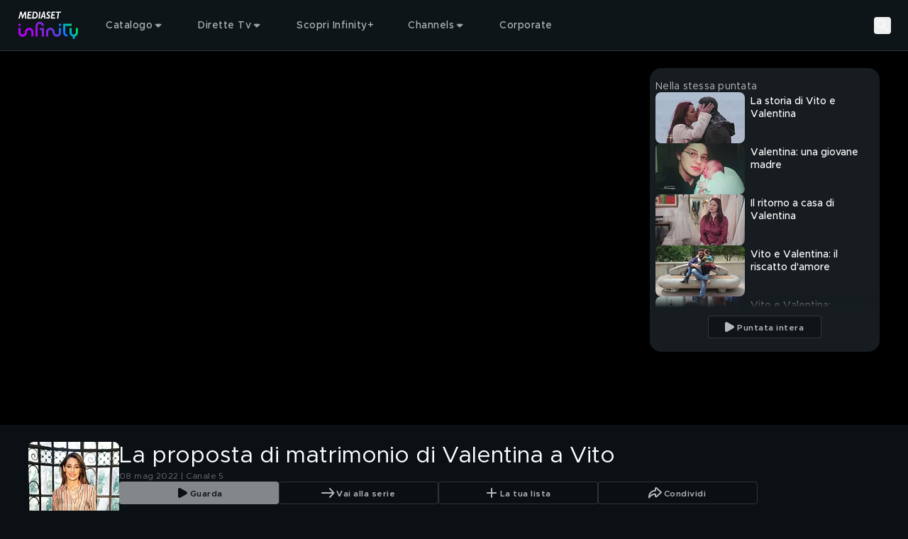

--- FILE ---
content_type: text/html; charset=utf-8
request_url: https://mediasetinfinity.mediaset.it/video/scenedaunmatrimonio/la-proposta-di-matrimonio-di-valentina-a-vito_F311569901009C10
body_size: 202060
content:
<!DOCTYPE html><html lang="it"><head><meta charSet="utf-8"/><link rel="preconnect" href="https://imasdk.googleapis.com/"/><meta name="viewport" content="width=device-width, initial-scale=1, maximum-scale=1, user-scalable=no, interactive-widget=resizes-content"/><link rel="stylesheet" href="https://static3.mediasetplay.mediaset.it/assets/_next/static/css/53af868c2de7a554.css" data-precedence="next"/><link rel="stylesheet" href="https://static3.mediasetplay.mediaset.it/assets/_next/static/css/4f0c5bc07bfa2934.css" data-precedence="next"/><link rel="stylesheet" href="https://static3.mediasetplay.mediaset.it/assets/_next/static/css/3a4c1711874ef22c.css" data-precedence="next"/><link rel="preload" as="script" fetchPriority="low" href="https://static3.mediasetplay.mediaset.it/assets/_next/static/chunks/webpack-5f46fe74e0332fba.js"/><script src="https://static3.mediasetplay.mediaset.it/assets/_next/static/chunks/7b9b0a0c-35f6bcc6d676cdbc.js" async=""></script><script src="https://static3.mediasetplay.mediaset.it/assets/_next/static/chunks/969-eccd58333e819318.js" async=""></script><script src="https://static3.mediasetplay.mediaset.it/assets/_next/static/chunks/main-app-2508f25d103e3e9d.js" async=""></script><script src="https://static3.mediasetplay.mediaset.it/assets/_next/static/chunks/837-c9b1c068852286d3.js" async=""></script><script src="https://static3.mediasetplay.mediaset.it/assets/_next/static/chunks/46-3fc387903cfa687e.js" async=""></script><script src="https://static3.mediasetplay.mediaset.it/assets/_next/static/chunks/796-50436fca17e7543c.js" async=""></script><script src="https://static3.mediasetplay.mediaset.it/assets/_next/static/chunks/375-79e8a3013d4c8475.js" async=""></script><script src="https://static3.mediasetplay.mediaset.it/assets/_next/static/chunks/410-2af9e7976a5def85.js" async=""></script><script src="https://static3.mediasetplay.mediaset.it/assets/_next/static/chunks/app/layout-fb06eea1c3cb59fa.js" async=""></script><script src="https://static3.mediasetplay.mediaset.it/assets/_next/static/chunks/758-49aa35404319e6b7.js" async=""></script><script src="https://static3.mediasetplay.mediaset.it/assets/_next/static/chunks/app/global-error-23c6a3ce64717fc9.js" async=""></script><script src="https://static3.mediasetplay.mediaset.it/assets/_next/static/chunks/555-35a5f0b877401432.js" async=""></script><script src="https://static3.mediasetplay.mediaset.it/assets/_next/static/chunks/824-c4ed9ba45edb276d.js" async=""></script><script src="https://static3.mediasetplay.mediaset.it/assets/_next/static/chunks/919-ac8c901554045c28.js" async=""></script><script src="https://static3.mediasetplay.mediaset.it/assets/_next/static/chunks/598-387e692d1bc90e79.js" async=""></script><script src="https://static3.mediasetplay.mediaset.it/assets/_next/static/chunks/app/page-122ff4eb6e69e661.js" async=""></script><meta name="app-name" content="web//mediasetplay-web/1.0.23-46db33e"/><meta name="app-version" content="1.0.23"/><meta name="format-detection" content="telephone=no, date=no, email=no, address=no"/><meta name="apple-mobile-web-app-capable" content="yes"/><meta name="mobile-web-app-capable" content="yes"/><link rel="apple-touch-icon" href="https://img-prod-api2.mediasetplay.mediaset.it/api/images/by/v5/ita/aHR0cHM6Ly9kYW0uY2xvdWQubWVkaWFzZXQubmV0L20vMjc3MmEyODY0YWQ1ZTkxL29yaWdpbmFsL21wbGF5LWxvZ28tYXBwMTkyLXYyLnBuZw/-/192/192"/><link rel="apple-touch-icon-precomposed" href="https://img-prod-api2.mediasetplay.mediaset.it/api/images/by/v5/ita/aHR0cHM6Ly9kYW0uY2xvdWQubWVkaWFzZXQubmV0L20vMjc3MmEyODY0YWQ1ZTkxL29yaWdpbmFsL21wbGF5LWxvZ28tYXBwMTkyLXYyLnBuZw/-/192/192"/><title>Scene da un matrimonio: La proposta di matrimonio di Valentina a Vito Video | Mediaset Infinity</title><meta name="description" content="Valentina ha chiesto a Vito di sposarlo e l&#x27;uomo confuso, ha deciso di accettare."/><meta name="robots" content="max-image-preview:large"/><meta name="analytics-kit-version" content="2.29.0-alpha.81"/><meta name="consent-kit-version" content="2.0.11"/><meta name="device-kit-version" content="1.1.0"/><meta name="graph-request-js-version" content="2.1.4"/><meta name="logger-version" content="2.2.1"/><meta name="login-kit-version" content="5.1.11"/><meta name="ovp-kit-version" content="2.1.27"/><meta name="player-version" content="1.27.0-alpha.76"/><meta name="web-utils-version" content="2.0.18"/><meta name="app-reference-id" content="F311569901009C10"/><link rel="canonical" href="https://mediasetinfinity.mediaset.it/video/scenedaunmatrimonio/la-proposta-di-matrimonio-di-valentina-a-vito_F311569901009C10"/><meta property="og:title" content="Scene da un matrimonio: La proposta di matrimonio di Valentina a Vito Video"/><meta property="og:description" content="Valentina ha chiesto a Vito di sposarlo e l&#x27;uomo confuso, ha deciso di accettare."/><meta property="og:url" content="https://mediasetinfinity.mediaset.it/video/scenedaunmatrimonio/la-proposta-di-matrimonio-di-valentina-a-vito_F311569901009C10"/><meta property="og:site_name" content="Mediaset Infinity"/><meta property="og:locale" content="it_IT"/><meta property="og:image:height" content="630"/><meta property="og:image" content="https://img-prod-api2.mediasetplay.mediaset.it/api/images/mp/v5/ita/F311569901009C10/image_keyframe_poster/1200/630?r=1768001525000"/><meta property="og:image:width" content="1200"/><meta property="og:type" content="video.episode"/><meta name="twitter:card" content="summary_large_image"/><meta name="twitter:site" content="@medinfinityit"/><meta name="twitter:creator" content="Mediaset Infinity"/><meta name="twitter:title" content="Scene da un matrimonio: La proposta di matrimonio di Valentina a Vito Video"/><meta name="twitter:description" content="Valentina ha chiesto a Vito di sposarlo e l&#x27;uomo confuso, ha deciso di accettare."/><meta name="twitter:image" content="https://img-prod-api2.mediasetplay.mediaset.it/api/images/mp/v5/ita/F311569901009C10/image_keyframe_poster/1200/628?r=1768001525000"/><link rel="icon" href="/favicon.ico"/><script src="https://static3.mediasetplay.mediaset.it/assets/_next/static/chunks/polyfills-42372ed130431b0a.js" noModule=""></script></head><body class=" bg-background"><div><style>
        :root {
			--alert-color: rgb(245, 166, 35);
			--bg-color-base: 10, 16, 20;
			--bg-color: rgb(10, 16, 20);
			--card-bg-color: rgb(39, 48, 58);
			--cta-text-color: rgb(255, 255, 255);
			--main-color: rgb(157, 77, 225);
			--nav-bg-color: rgb(22, 28, 31);
			--nav-secondary-bg-color: rgb(32, 37, 41);
			--tab-bg-color: rgb(255, 255, 255);
			--tab-focus-color: rgb(255, 40, 1);
			--text-color-base: 255, 255, 255;
			--text-color: rgb(255, 255, 255);


			--default-text-color-base: 255, 255, 255;
			--default-text-color: rgb(255, 255, 255);
			--default-bg-color-base: 10, 16, 20;
			--default-bg-color: rgb(10, 16, 20);
			--default-card-bg-color: rgb(39, 48, 58);
			--default-main-color: rgb(157, 77, 225);
			--default-nav-bg-color-base: 22, 28, 31;
			--default-nav-bg-color: rgb(22, 28, 31);
			--default-nav-secondary-bg-color-base: 32, 37, 41;
			--default-nav-secondary-bg-color: rgb(32, 37, 41);
      </style><style>#nprogress{pointer-events:none}#nprogress .bar{background:var(--main-color);position:fixed;z-index:1600;top: 0;left:0;width:100%;height:3px}#nprogress .peg{display:block;position:absolute;right:0;width:100px;height:100%;box-shadow:0 0 10px var(--main-color),0 0 5px var(--main-color);opacity:1;-webkit-transform:rotate(3deg) translate(0px,-4px);-ms-transform:rotate(3deg) translate(0px,-4px);transform:rotate(3deg) translate(0px,-4px)}#nprogress .spinner{display:block;position:fixed;z-index:1600;top: 15px;right:15px}#nprogress .spinner-icon{width:18px;height:18px;box-sizing:border-box;border:2px solid transparent;border-top-color:var(--main-color);border-left-color:var(--main-color);border-radius:50%;-webkit-animation:nprogress-spinner 400ms linear infinite;animation:nprogress-spinner 400ms linear infinite}.nprogress-custom-parent{overflow:hidden;position:relative}.nprogress-custom-parent #nprogress .bar,.nprogress-custom-parent #nprogress .spinner{position:absolute}@-webkit-keyframes nprogress-spinner{0%{-webkit-transform:rotate(0deg)}100%{-webkit-transform:rotate(360deg)}}@keyframes nprogress-spinner{0%{transform:rotate(0deg)}100%{transform:rotate(360deg)}}</style><div class="relative z-fixed-header"><header class="text-default-text-color"><div class="absolute z-overlay-2 flex h-header-menu-s w-full items-center gap-4 border-b-1 border-white/15 px-4 transition-all duration-[0.2s] md:h-header-menu-m md:gap-6 md:px-6 xl:gap-12 xl:px-[72px] before:-z-1 before:bg-header-background/40 before:absolute before:left-0 before:top-0 before:h-full before:w-full  before:content-[&#x27;&#x27;] before:duration-[0.3s] "><div class="flex items-center gap-5.5"><a title="Mediaset Infinity" href="/"><svg xmlns="http://www.w3.org/2000/svg" width="66" height="32" viewBox="0 0 66 32" fill="none" class="h-[34px] w-[48px] md:h-[41.3px] md:w-[89px]"><path d="M23.3363 19.1407V21.4552H25.6373V28.3986H27.9382V19.1407H23.3363ZM62.7382 19.1407V24.0574C62.7382 25.3339 61.7063 26.3718 60.4372 26.3718C59.1682 26.3718 58.1363 25.3339 58.1363 24.0574V19.1407H55.8354V24.0574C55.8354 26.2149 57.3011 28.0276 59.2868 28.5408V31.0008H61.5877V28.5408C63.5734 28.0276 65.0391 26.2149 65.0391 24.0574V19.1407H62.7382ZM9.12775 19.7389C8.32827 20.3208 7.3273 21.4715 7.09331 23.6455C6.82357 26.1757 5.14987 26.3718 4.64288 26.3718C3.37379 26.3718 2.34195 25.3339 2.34195 24.0574V19.1407H0.0410156V24.0574C0.0410156 26.6105 2.10471 28.6863 4.64288 28.6863C5.08974 28.6863 6.24996 28.5997 7.3468 27.8004C8.14628 27.2185 9.14725 26.0662 9.38124 23.8939C9.65261 21.3637 11.3247 21.1675 11.8317 21.1675C13.1008 21.1675 14.1326 22.2054 14.1326 23.482V28.4003H16.4335V23.482C16.4335 20.9305 14.3682 18.853 11.8317 18.853C11.3832 18.853 10.2246 18.9397 9.12775 19.7389ZM30.2391 23.482V28.4003H32.5401V23.482C32.5401 22.2054 33.5719 21.1675 34.841 21.1675C35.348 21.1675 37.0217 21.3637 37.2914 23.8939C37.5238 26.0678 38.5264 27.2185 39.3259 27.8004C40.4227 28.5997 41.5829 28.6863 42.0298 28.6863C44.568 28.6863 46.6316 26.6105 46.6316 24.0574V19.1407H44.3307V24.0574C44.3307 25.3339 43.2989 26.3718 42.0298 26.3718C41.5244 26.3718 39.8491 26.1757 39.5794 23.6455C39.347 21.4715 38.3444 20.3208 37.5449 19.7389C36.4464 18.9397 35.2879 18.853 34.841 18.853C32.3028 18.853 30.2391 20.9305 30.2391 23.482ZM0.0410156 16.8262H2.34195V14.5117H0.0410156V16.8262ZM44.3307 16.8262H46.6316V14.5117H44.3307V16.8262ZM48.9326 14.5117V24.0574C48.9326 26.6137 50.993 28.6863 53.5344 28.6863V26.3718C52.2654 26.3718 51.2335 25.3339 51.2335 24.0574V16.8246H58.1363V14.5101H48.9326V14.5117ZM18.7345 16.8262V28.3986H21.0354V16.8262C21.0354 15.5497 22.0672 14.5117 23.3363 14.5117C24.6054 14.5117 25.6373 15.5497 25.6373 16.8262H27.9382C27.9382 14.2698 25.8778 12.1973 23.3363 12.1973C20.7949 12.1973 18.7345 14.2698 18.7345 16.8262Z" fill="url(#paint0_linear_208_39280)"></path><path d="M8.60906 8.72474H7.28635L7.08811 3.5711H7.06861L4.6783 8.72474H4.0267L2.89248 3.42563H2.87298L1.41865 8.72474H0.0390625L2.13525 1.10134H3.63671L4.67505 5.89702L6.84761 1.10134H8.30195L8.60419 8.72474H8.60906ZM14.2866 2.37463H11.6331L11.4154 4.17424H13.7488L13.5977 5.44917H11.2642L11.0286 7.44982H14.3728L14.2216 8.72474H9.50766L10.4144 1.10134H14.4378L14.2866 2.37627V2.37463ZM17.9834 1.09971C20.5525 1.09971 21.3081 3.15593 21.3081 4.8117C21.3081 7.08042 19.9854 8.72474 18.2662 8.72474H14.9415L15.8385 1.10134H17.9834V1.09971ZM16.4625 7.44982H17.7478C19.2687 7.44982 19.8927 6.10788 19.8927 4.78882C19.8927 3.46976 19.1371 2.37463 17.7202 2.37463H17.0588L16.4641 7.44982H16.4625ZM23.3084 8.72474H21.9385L22.8453 1.10134H24.2151L23.3084 8.72474ZM29.7351 8.72474H28.3279L28.1296 7.05917H26.1277L25.5037 8.72474H23.9925L27.1481 1H28.6025L29.7367 8.72474H29.7351ZM26.5242 5.97548H28.0159L27.6763 2.60019H27.6568L26.5225 5.97548H26.5242ZM34.761 2.94671C34.3451 2.58875 33.6561 2.27656 33.1653 2.27656C32.6746 2.27656 32.2586 2.61164 32.2586 3.11507C32.2586 4.2102 34.6294 4.35567 34.6294 6.49036C34.6294 7.71951 33.8933 8.82609 32.4471 8.82609C31.5111 8.82609 30.8319 8.54658 30.2551 8.09872L30.463 6.76822C30.983 7.21445 31.7484 7.55116 32.2862 7.55116C32.8241 7.55116 33.2125 7.21608 33.2125 6.71265C33.2125 5.44917 30.8417 5.30369 30.8417 3.30304C30.8417 1.98398 31.8053 1 33.1085 1C33.7324 1 34.3938 1.21249 34.9512 1.60314L34.7627 2.94508L34.761 2.94671ZM40.2079 2.37627H37.5527L37.335 4.17587H39.6684L39.5173 5.4508H37.1838L36.9482 7.45145H40.2924L40.1413 8.72638H35.4273L36.334 1.10297H40.3574L40.2063 2.3779L40.2079 2.37627ZM46.4818 2.37627H44.384L43.6284 8.72638H42.2586L43.0142 2.37627H40.9732L41.1244 1.10134H46.6313L46.4802 2.37627H46.4818Z" fill="white"></path><defs><linearGradient id="paint0_linear_208_39280" x1="4.34714" y1="29.6448" x2="48.1735" y2="-3.20047" gradientUnits="userSpaceOnUse"><stop stop-color="#B900FF"></stop><stop offset="0.202381" stop-color="#B702FD"></stop><stop offset="0.267857" stop-color="#AD07F6"></stop><stop offset="0.329762" stop-color="#9E11EC"></stop><stop offset="0.403571" stop-color="#8520DA"></stop><stop offset="0.460714" stop-color="#8123DB"></stop><stop offset="0.529762" stop-color="#722FDF"></stop><stop offset="0.594048" stop-color="#5B41E6"></stop><stop offset="0.653571" stop-color="#3E57EE"></stop><stop offset="0.714286" stop-color="#1974F8"></stop><stop offset="0.75119" stop-color="#0088FE"></stop><stop offset="0.95119" stop-color="#00E474"></stop><stop offset="1" stop-color="#00E474"></stop></linearGradient></defs></svg></a></div><div class="flex grow items-center justify-center text-center"><div class="flex items-center gap-1 grow"><div class="el-level-1 w-full gap-2 h-8 px-3 flex"><div tabindex="0" class="cursor-pointer nav-menu-item nav-item-link-wrapper-hover"><div class="firstSecondLevelItemChildren isNotPlaceholder px-3 py-2"><div class="flex h-full items-center gap-1"><span class="text-header-item leading-[normal] opacity-70 antialiased">Catalogo</span><svg xmlns="http://www.w3.org/2000/svg" width="16" height="16" viewBox="0 0 16 16" fill="none"><path fill-rule="evenodd" clip-rule="evenodd" d="M11.266 6.66699L7.96599 9.96599L4.66699 6.66699H11.266Z" fill="rgba(255, 255, 255, .7)"></path><path d="M11.6195 7.0206C11.7625 6.87761 11.8053 6.66254 11.7279 6.47569C11.6506 6.28883 11.4682 6.16699 11.266 6.16699H4.66699C4.46476 6.16699 4.28244 6.28881 4.20505 6.47565C4.12766 6.66249 4.17044 6.87755 4.31344 7.02055L7.61244 10.3195C7.80768 10.5148 8.12422 10.5148 8.31949 10.3196L11.6195 7.0206Z" stroke="rgba(255, 255, 255, .7)" stroke-linecap="round" stroke-linejoin="round"></path></svg></div></div></div><div tabindex="0" class="cursor-pointer nav-menu-item nav-item-link-wrapper-hover"><div class="firstSecondLevelItemChildren isNotPlaceholder px-3 py-2"><div class="flex h-full items-center gap-1"><span class="text-header-item leading-[normal] opacity-70 antialiased">Dirette Tv</span><svg xmlns="http://www.w3.org/2000/svg" width="16" height="16" viewBox="0 0 16 16" fill="none"><path fill-rule="evenodd" clip-rule="evenodd" d="M11.266 6.66699L7.96599 9.96599L4.66699 6.66699H11.266Z" fill="rgba(255, 255, 255, .7)"></path><path d="M11.6195 7.0206C11.7625 6.87761 11.8053 6.66254 11.7279 6.47569C11.6506 6.28883 11.4682 6.16699 11.266 6.16699H4.66699C4.46476 6.16699 4.28244 6.28881 4.20505 6.47565C4.12766 6.66249 4.17044 6.87755 4.31344 7.02055L7.61244 10.3195C7.80768 10.5148 8.12422 10.5148 8.31949 10.3196L11.6195 7.0206Z" stroke="rgba(255, 255, 255, .7)" stroke-linecap="round" stroke-linejoin="round"></path></svg></div></div></div><a tabindex="0" class="cursor-pointer nav-menu-item nav-item-link-wrapper-hover" href="/infinity-plus"><div class="firstSecondLevelItemChildren isNotPlaceholder px-3 py-2"><div class="flex h-full items-center gap-1"><span class="text-header-item leading-[normal] opacity-70 antialiased">Scopri Infinity+</span></div></div></a><div tabindex="0" class="cursor-pointer nav-menu-item nav-item-link-wrapper-hover"><div class="firstSecondLevelItemChildren isNotPlaceholder px-3 py-2"><div class="flex h-full items-center gap-1"><span class="text-header-item leading-[normal] opacity-70 antialiased">Channels</span><svg xmlns="http://www.w3.org/2000/svg" width="16" height="16" viewBox="0 0 16 16" fill="none"><path fill-rule="evenodd" clip-rule="evenodd" d="M11.266 6.66699L7.96599 9.96599L4.66699 6.66699H11.266Z" fill="rgba(255, 255, 255, .7)"></path><path d="M11.6195 7.0206C11.7625 6.87761 11.8053 6.66254 11.7279 6.47569C11.6506 6.28883 11.4682 6.16699 11.266 6.16699H4.66699C4.46476 6.16699 4.28244 6.28881 4.20505 6.47565C4.12766 6.66249 4.17044 6.87755 4.31344 7.02055L7.61244 10.3195C7.80768 10.5148 8.12422 10.5148 8.31949 10.3196L11.6195 7.0206Z" stroke="rgba(255, 255, 255, .7)" stroke-linecap="round" stroke-linejoin="round"></path></svg></div></div></div><a tabindex="0" class="cursor-pointer nav-menu-item nav-item-link-wrapper-hover" target="_blank" href="https://www.mfemediaforeurope.com/it/"><div class="firstSecondLevelItemChildren isNotPlaceholder px-3 py-2"><div class="flex h-full items-center gap-1"><span class="text-header-item leading-[normal] opacity-70 antialiased">Corporate</span></div></div></a></div></div></div><div class="flex items-center gap-3"><button class="search-button" aria-label="Cerca"><svg width="24" height="24" viewBox="0 0 72 72" fill="none" xmlns="http://www.w3.org/2000/svg" class="opacity-70 xl:opacity-100"><g id="Property 1=search"><circle id="Oval" cx="28.5" cy="28.5" r="16.5" stroke="#FFFFFF" stroke-width="6" stroke-linecap="round" stroke-linejoin="round"></circle><path id="Path 2" d="M40.5876 40.5876L57 57" stroke="#FFFFFF" stroke-width="6" stroke-linecap="round" stroke-linejoin="round"></path></g></svg><p class="text-button-l-m xl:text-button-xl text-ellipsis overflow-hidden whitespace-nowrap antialiased hidden xl:block">Cerca</p></button><div tabindex="0" class="cursor-pointer nav-menu-item is-user-menu-variant"><div class="firstSecondLevelItemChildren"></div></div></div></div></header><div class="pointer-events-none h-header-menu-s md:h-header-menu-m" aria-hidden="true"></div></div><div class="relative" style="background:#000000"><div id="area-container-with-sidebar_0" data-observe-resize="true" class="area-container area-container-with-sidebar"><div class="area-container-left-area"><div class="videoplayer-wrapper" data-cs-override-id="60620b2e1de1c4001b36f54e"><div class="relative pt-[56.25%] rounded-2xl md:overflow-hidden"><div class="absolute inset-0"><div class="size-full"><div class="size-full"><div class="relative size-full !absolute top-0"><div class="absolute flex size-full items-center justify-center"><svg xmlns="http://www.w3.org/2000/svg" width="80" height="80" viewBox="0 0 24 24" fill="none"><circle cx="12" cy="12" r="9" stroke="var(--text-color)" stroke-opacity="1" stroke-width="2" stroke-linecap="round" stroke-linejoin="round"></circle><path fill-rule="evenodd" clip-rule="evenodd" d="M9.374 8.09555C9.14348 8.21988 9.00067 8.4528 9 8.70553V15.2964C9 15.5543 9.14946 15.7887 9.374 15.9063C9.4861 15.9647 9.61076 16 9.74835 16C9.88559 16 10.0103 15.9647 10.1353 15.8947L15.9719 12.5988C16.1948 12.4744 16.3322 12.2469 16.3333 12.0004C16.3333 11.7538 16.1961 11.5195 15.9719 11.4021L10.1227 8.10722C9.89549 7.96871 9.60595 7.96407 9.374 8.09522V8.09555Z" fill="var(--text-color)" fill-opacity="1"></path></svg></div><picture><source srcSet="https://img-prod-api2.mediasetplay.mediaset.it/api/images/mp/v5/ita/F311569901009C10/image_keyframe_poster/767/431?r=1768001525000 1x, https://img-prod-api2.mediasetplay.mediaset.it/api/images/mp/v5/ita/F311569901009C10/image_keyframe_poster/767/431@2?r=1768001525000 2x" media="(max-width: 767px)"/><source srcSet="https://img-prod-api2.mediasetplay.mediaset.it/api/images/mp/v5/ita/F311569901009C10/image_keyframe_poster/1024/576?r=1768001525000 1x, https://img-prod-api2.mediasetplay.mediaset.it/api/images/mp/v5/ita/F311569901009C10/image_keyframe_poster/1024/576@2?r=1768001525000 2x" media="(max-width: 1023px)"/><source srcSet="https://img-prod-api2.mediasetplay.mediaset.it/api/images/mp/v5/ita/F311569901009C10/image_keyframe_poster/1440/810?r=1768001525000 1x, https://img-prod-api2.mediasetplay.mediaset.it/api/images/mp/v5/ita/F311569901009C10/image_keyframe_poster/1440/810@2?r=1768001525000 2x" media="(max-width: 1439px)"/><source srcSet="https://img-prod-api2.mediasetplay.mediaset.it/api/images/mp/v5/ita/F311569901009C10/image_keyframe_poster/1920/1080?r=1768001525000 1x, https://img-prod-api2.mediasetplay.mediaset.it/api/images/mp/v5/ita/F311569901009C10/image_keyframe_poster/1920/1080@2?r=1768001525000 2x" media="(min-width: 1440px)"/><img role="presentation" loading="eager" fetchPriority="high" src="https://img-prod-api2.mediasetplay.mediaset.it/api/images/mp/v5/ita/F311569901009C10/image_keyframe_poster/767/431?r=1768001525000" class="size-full object-contain max-h-full max-w-full"/></picture></div></div></div></div></div></div></div><div class="area-container-right-area"><div data-cs-override-id="m:[base64]" class="relative hidden flex-col gap-y-3.5 h-full bg-[#161C1F] lg:h-area-container-right-area-l xl:h-area-container-right-area-xl my-6 mr-6 rounded-2xl px-2 pt-4 lg:flex"><span class="text-body-2-m md:text-body-2-xl-l opacity-70 antialiased line-clamp-1 text-default-text-color">Nella stessa puntata</span><div class="custom-scrollbar relative mb-4 flex flex-col gap-y-3 overflow-y-auto pb-2 pr-4 h-full text-default-text-color"><div class="keyframe-card-wrapper-listing"><div><a tabindex="0" class="flex flex-row card-wrapper group" href="/video/scenedaunmatrimonio/la-storia-di-vito-e-valentina_F311569901009C01"><div class="relative h-auto w-full mr-2 w-keyframe-card-listing-image-s aspect-video"><div class="relative h-full overflow-hidden rounded-lg keyframe-card-image-listing"><div class=""><picture><source srcSet="https://img-prod-api2.mediasetplay.mediaset.it/api/images/mp/v5/ita/F311569901009C01/image_keyframe_poster/126/72?r=1768001515000 1x, https://img-prod-api2.mediasetplay.mediaset.it/api/images/mp/v5/ita/F311569901009C01/image_keyframe_poster/126/72@2?r=1768001515000 2x" media="all"/><img alt="La storia di Vito e Valentina" title="La storia di Vito e Valentina" role="presentation" loading="lazy" fetchPriority="auto" src="https://img-prod-api2.mediasetplay.mediaset.it/api/images/mp/v5/ita/F311569901009C01/image_keyframe_poster/126/72?r=1768001515000" class="w-full h-full object-cover max-h-full max-w-full"/></picture></div></div></div><div class="[&amp;_div]:left-1 [&amp;_div]:top-1 [&amp;_img]:h-labels-s"></div><div class="overflow-x-hidden mt-0"><div class="flex flex-row items-center"></div><h4 class="text-headline-9 antialiased line-clamp-2 mt-1">La storia di Vito e Valentina</h4></div></a></div></div><div class="keyframe-card-wrapper-listing"><div><a tabindex="0" class="flex flex-row card-wrapper group" href="/video/scenedaunmatrimonio/valentina-una-giovane-madre_F311569901009C02"><div class="relative h-auto w-full mr-2 w-keyframe-card-listing-image-s aspect-video"><div class="relative h-full overflow-hidden rounded-lg keyframe-card-image-listing"><div class=""><picture><source srcSet="https://img-prod-api2.mediasetplay.mediaset.it/api/images/mp/v5/ita/F311569901009C02/image_keyframe_poster/126/72?r=1768001516000 1x, https://img-prod-api2.mediasetplay.mediaset.it/api/images/mp/v5/ita/F311569901009C02/image_keyframe_poster/126/72@2?r=1768001516000 2x" media="all"/><img alt="Valentina: una giovane madre" title="Valentina: una giovane madre" role="presentation" loading="lazy" fetchPriority="auto" src="https://img-prod-api2.mediasetplay.mediaset.it/api/images/mp/v5/ita/F311569901009C02/image_keyframe_poster/126/72?r=1768001516000" class="w-full h-full object-cover max-h-full max-w-full"/></picture></div></div></div><div class="[&amp;_div]:left-1 [&amp;_div]:top-1 [&amp;_img]:h-labels-s"></div><div class="overflow-x-hidden mt-0"><div class="flex flex-row items-center"></div><h4 class="text-headline-9 antialiased line-clamp-2 mt-1">Valentina: una giovane madre</h4></div></a></div></div><div class="keyframe-card-wrapper-listing"><div><a tabindex="0" class="flex flex-row card-wrapper group" href="/video/scenedaunmatrimonio/il-ritorno-a-casa-di-valentina_F311569901009C03"><div class="relative h-auto w-full mr-2 w-keyframe-card-listing-image-s aspect-video"><div class="relative h-full overflow-hidden rounded-lg keyframe-card-image-listing"><div class=""><picture><source srcSet="https://img-prod-api2.mediasetplay.mediaset.it/api/images/mp/v5/ita/F311569901009C03/image_keyframe_poster/126/72?r=1768001517000 1x, https://img-prod-api2.mediasetplay.mediaset.it/api/images/mp/v5/ita/F311569901009C03/image_keyframe_poster/126/72@2?r=1768001517000 2x" media="all"/><img alt="Il ritorno a casa di Valentina" title="Il ritorno a casa di Valentina" role="presentation" loading="lazy" fetchPriority="auto" src="https://img-prod-api2.mediasetplay.mediaset.it/api/images/mp/v5/ita/F311569901009C03/image_keyframe_poster/126/72?r=1768001517000" class="w-full h-full object-cover max-h-full max-w-full"/></picture></div></div></div><div class="[&amp;_div]:left-1 [&amp;_div]:top-1 [&amp;_img]:h-labels-s"></div><div class="overflow-x-hidden mt-0"><div class="flex flex-row items-center"></div><h4 class="text-headline-9 antialiased line-clamp-2 mt-1">Il ritorno a casa di Valentina</h4></div></a></div></div><div class="keyframe-card-wrapper-listing"><div><a tabindex="0" class="flex flex-row card-wrapper group" href="/video/scenedaunmatrimonio/vito-e-valentina-il-riscatto-damore_F311569901009C04"><div class="relative h-auto w-full mr-2 w-keyframe-card-listing-image-s aspect-video"><div class="relative h-full overflow-hidden rounded-lg keyframe-card-image-listing"><div class=""><picture><source srcSet="https://img-prod-api2.mediasetplay.mediaset.it/api/images/mp/v5/ita/F311569901009C04/image_keyframe_poster/126/72?r=1768001519000 1x, https://img-prod-api2.mediasetplay.mediaset.it/api/images/mp/v5/ita/F311569901009C04/image_keyframe_poster/126/72@2?r=1768001519000 2x" media="all"/><img alt="Vito e Valentina: il riscatto d&#x27;amore" title="Vito e Valentina: il riscatto d&#x27;amore" role="presentation" loading="lazy" fetchPriority="auto" src="https://img-prod-api2.mediasetplay.mediaset.it/api/images/mp/v5/ita/F311569901009C04/image_keyframe_poster/126/72?r=1768001519000" class="w-full h-full object-cover max-h-full max-w-full"/></picture></div></div></div><div class="[&amp;_div]:left-1 [&amp;_div]:top-1 [&amp;_img]:h-labels-s"></div><div class="overflow-x-hidden mt-0"><div class="flex flex-row items-center"></div><h4 class="text-headline-9 antialiased line-clamp-2 mt-1">Vito e Valentina: il riscatto d&#x27;amore</h4></div></a></div></div><div class="keyframe-card-wrapper-listing"><div><a tabindex="0" class="flex flex-row card-wrapper group" href="/video/scenedaunmatrimonio/vito-e-valentina-fidarsi-di-nuovo_F311569901009C05"><div class="relative h-auto w-full mr-2 w-keyframe-card-listing-image-s aspect-video"><div class="relative h-full overflow-hidden rounded-lg keyframe-card-image-listing"><div class=""><picture><source srcSet="https://img-prod-api2.mediasetplay.mediaset.it/api/images/mp/v5/ita/F311569901009C05/image_keyframe_poster/126/72?r=1768001520000 1x, https://img-prod-api2.mediasetplay.mediaset.it/api/images/mp/v5/ita/F311569901009C05/image_keyframe_poster/126/72@2?r=1768001520000 2x" media="all"/><img alt="Vito e Valentina: &quot;fidarsi di nuovo&quot;" title="Vito e Valentina: &quot;fidarsi di nuovo&quot;" role="presentation" loading="lazy" fetchPriority="auto" src="https://img-prod-api2.mediasetplay.mediaset.it/api/images/mp/v5/ita/F311569901009C05/image_keyframe_poster/126/72?r=1768001520000" class="w-full h-full object-cover max-h-full max-w-full"/></picture></div></div></div><div class="[&amp;_div]:left-1 [&amp;_div]:top-1 [&amp;_img]:h-labels-s"></div><div class="overflow-x-hidden mt-0"><div class="flex flex-row items-center"></div><h4 class="text-headline-9 antialiased line-clamp-2 mt-1">Vito e Valentina: &quot;fidarsi di nuovo&quot;</h4></div></a></div></div><div class="keyframe-card-wrapper-listing"><div><a tabindex="0" class="flex flex-row card-wrapper group" href="/video/scenedaunmatrimonio/la-famiglia-di-vito-lo-sposo_F311569901009C06"><div class="relative h-auto w-full mr-2 w-keyframe-card-listing-image-s aspect-video"><div class="relative h-full overflow-hidden rounded-lg keyframe-card-image-listing"><div class=""><picture><source srcSet="https://img-prod-api2.mediasetplay.mediaset.it/api/images/mp/v5/ita/F311569901009C06/image_keyframe_poster/126/72?r=1768001521000 1x, https://img-prod-api2.mediasetplay.mediaset.it/api/images/mp/v5/ita/F311569901009C06/image_keyframe_poster/126/72@2?r=1768001521000 2x" media="all"/><img alt="La famiglia di Vito, lo sposo" title="La famiglia di Vito, lo sposo" role="presentation" loading="lazy" fetchPriority="auto" src="https://img-prod-api2.mediasetplay.mediaset.it/api/images/mp/v5/ita/F311569901009C06/image_keyframe_poster/126/72?r=1768001521000" class="w-full h-full object-cover max-h-full max-w-full"/></picture></div></div></div><div class="[&amp;_div]:left-1 [&amp;_div]:top-1 [&amp;_img]:h-labels-s"></div><div class="overflow-x-hidden mt-0"><div class="flex flex-row items-center"></div><h4 class="text-headline-9 antialiased line-clamp-2 mt-1">La famiglia di Vito, lo sposo</h4></div></a></div></div><div class="keyframe-card-wrapper-listing"><div><a tabindex="0" class="flex flex-row card-wrapper group" href="/video/scenedaunmatrimonio/la-perdita-di-angela-la-sorella-di-vito_F311569901009C07"><div class="relative h-auto w-full mr-2 w-keyframe-card-listing-image-s aspect-video"><div class="relative h-full overflow-hidden rounded-lg keyframe-card-image-listing"><div class=""><picture><source srcSet="https://img-prod-api2.mediasetplay.mediaset.it/api/images/mp/v5/ita/F311569901009C07/image_keyframe_poster/126/72?r=1768001522000 1x, https://img-prod-api2.mediasetplay.mediaset.it/api/images/mp/v5/ita/F311569901009C07/image_keyframe_poster/126/72@2?r=1768001522000 2x" media="all"/><img alt="La perdita di Angela, la sorella di Vito" title="La perdita di Angela, la sorella di Vito" role="presentation" loading="lazy" fetchPriority="auto" src="https://img-prod-api2.mediasetplay.mediaset.it/api/images/mp/v5/ita/F311569901009C07/image_keyframe_poster/126/72?r=1768001522000" class="w-full h-full object-cover max-h-full max-w-full"/></picture></div></div></div><div class="[&amp;_div]:left-1 [&amp;_div]:top-1 [&amp;_img]:h-labels-s"></div><div class="overflow-x-hidden mt-0"><div class="flex flex-row items-center"></div><h4 class="text-headline-9 antialiased line-clamp-2 mt-1">La perdita di Angela, la sorella di Vito</h4></div></a></div></div><div class="keyframe-card-wrapper-listing"><div><a tabindex="0" class="flex flex-row card-wrapper group" href="/video/scenedaunmatrimonio/vito-e-valentina-la-strana-coppia_F311569901009C08"><div class="relative h-auto w-full mr-2 w-keyframe-card-listing-image-s aspect-video"><div class="relative h-full overflow-hidden rounded-lg keyframe-card-image-listing"><div class=""><picture><source srcSet="https://img-prod-api2.mediasetplay.mediaset.it/api/images/mp/v5/ita/F311569901009C08/image_keyframe_poster/126/72?r=1768001523000 1x, https://img-prod-api2.mediasetplay.mediaset.it/api/images/mp/v5/ita/F311569901009C08/image_keyframe_poster/126/72@2?r=1768001523000 2x" media="all"/><img alt="Vito e Valentina: &quot;la strana coppia&quot;" title="Vito e Valentina: &quot;la strana coppia&quot;" role="presentation" loading="lazy" fetchPriority="auto" src="https://img-prod-api2.mediasetplay.mediaset.it/api/images/mp/v5/ita/F311569901009C08/image_keyframe_poster/126/72?r=1768001523000" class="w-full h-full object-cover max-h-full max-w-full"/></picture></div></div></div><div class="[&amp;_div]:left-1 [&amp;_div]:top-1 [&amp;_img]:h-labels-s"></div><div class="overflow-x-hidden mt-0"><div class="flex flex-row items-center"></div><h4 class="text-headline-9 antialiased line-clamp-2 mt-1">Vito e Valentina: &quot;la strana coppia&quot;</h4></div></a></div></div><div class="keyframe-card-wrapper-listing"><div><a tabindex="0" class="flex flex-row card-wrapper group" href="/video/scenedaunmatrimonio/valentina-riprende-gli-studi_F311569901009C09"><div class="relative h-auto w-full mr-2 w-keyframe-card-listing-image-s aspect-video"><div class="relative h-full overflow-hidden rounded-lg keyframe-card-image-listing"><div class=""><picture><source srcSet="https://img-prod-api2.mediasetplay.mediaset.it/api/images/mp/v5/ita/F311569901009C09/image_keyframe_poster/126/72?r=1768001524000 1x, https://img-prod-api2.mediasetplay.mediaset.it/api/images/mp/v5/ita/F311569901009C09/image_keyframe_poster/126/72@2?r=1768001524000 2x" media="all"/><img alt="Valentina riprende gli studi" title="Valentina riprende gli studi" role="presentation" loading="lazy" fetchPriority="auto" src="https://img-prod-api2.mediasetplay.mediaset.it/api/images/mp/v5/ita/F311569901009C09/image_keyframe_poster/126/72?r=1768001524000" class="w-full h-full object-cover max-h-full max-w-full"/></picture></div></div></div><div class="[&amp;_div]:left-1 [&amp;_div]:top-1 [&amp;_img]:h-labels-s"></div><div class="overflow-x-hidden mt-0"><div class="flex flex-row items-center"></div><h4 class="text-headline-9 antialiased line-clamp-2 mt-1">Valentina riprende gli studi</h4></div></a></div></div><div class="keyframe-card-wrapper-listing h-20 rounded-xl bg-[#27303A] p-1"><div><a tabindex="0" class="flex flex-row card-wrapper group" href="/video/scenedaunmatrimonio/la-proposta-di-matrimonio-di-valentina-a-vito_F311569901009C10"><div class="relative h-auto w-full mr-2 w-keyframe-card-listing-image-s aspect-video"><div class="relative h-full overflow-hidden rounded-lg keyframe-card-image-listing"><div class=""><picture><source srcSet="https://img-prod-api2.mediasetplay.mediaset.it/api/images/mp/v5/ita/F311569901009C10/image_keyframe_poster/126/72?r=1768001525000 1x, https://img-prod-api2.mediasetplay.mediaset.it/api/images/mp/v5/ita/F311569901009C10/image_keyframe_poster/126/72@2?r=1768001525000 2x" media="all"/><img alt="La proposta di matrimonio di Valentina a Vito" title="La proposta di matrimonio di Valentina a Vito" role="presentation" loading="lazy" fetchPriority="auto" src="https://img-prod-api2.mediasetplay.mediaset.it/api/images/mp/v5/ita/F311569901009C10/image_keyframe_poster/126/72?r=1768001525000" class="w-full h-full object-cover max-h-full max-w-full"/></picture></div></div></div><div class="[&amp;_div]:left-1 [&amp;_div]:top-1 [&amp;_img]:h-labels-s"></div><div class="overflow-x-hidden mt-0"><div class="flex flex-row items-center"></div><h4 class="text-headline-9 antialiased line-clamp-2 mt-1">La proposta di matrimonio di Valentina a Vito</h4></div></a></div></div><div class="keyframe-card-wrapper-listing"><div><a tabindex="0" class="flex flex-row card-wrapper group" href="/video/scenedaunmatrimonio/i-preparativi-di-un-matrimonio-atipico_F311569901009C11"><div class="relative h-auto w-full mr-2 w-keyframe-card-listing-image-s aspect-video"><div class="relative h-full overflow-hidden rounded-lg keyframe-card-image-listing"><div class=""><picture><source srcSet="https://img-prod-api2.mediasetplay.mediaset.it/api/images/mp/v5/ita/F311569901009C11/image_keyframe_poster/126/72?r=1768001527000 1x, https://img-prod-api2.mediasetplay.mediaset.it/api/images/mp/v5/ita/F311569901009C11/image_keyframe_poster/126/72@2?r=1768001527000 2x" media="all"/><img alt="I preparativi di un matrimonio atipico" title="I preparativi di un matrimonio atipico" role="presentation" loading="lazy" fetchPriority="auto" src="https://img-prod-api2.mediasetplay.mediaset.it/api/images/mp/v5/ita/F311569901009C11/image_keyframe_poster/126/72?r=1768001527000" class="w-full h-full object-cover max-h-full max-w-full"/></picture></div></div><span class="text-label-2 uppercase antialiased keyframe-next-video p-0 group-hover:flex">PROSSIMO VIDEO</span></div><div class="[&amp;_div]:left-1 [&amp;_div]:top-1 [&amp;_img]:h-labels-s"></div><div class="overflow-x-hidden mt-0"><div class="flex flex-row items-center"></div><h4 class="text-headline-9 antialiased line-clamp-2 mt-1">I preparativi di un matrimonio atipico</h4></div></a></div></div><div class="keyframe-card-wrapper-listing"><div><a tabindex="0" class="flex flex-row card-wrapper group" href="/video/scenedaunmatrimonio/lultima-prova-dellabito-di-valentina_F311569901009C12"><div class="relative h-auto w-full mr-2 w-keyframe-card-listing-image-s aspect-video"><div class="relative h-full overflow-hidden rounded-lg keyframe-card-image-listing"><div class=""><picture><source srcSet="https://img-prod-api2.mediasetplay.mediaset.it/api/images/mp/v5/ita/F311569901009C12/image_keyframe_poster/126/72?r=1768001528000 1x, https://img-prod-api2.mediasetplay.mediaset.it/api/images/mp/v5/ita/F311569901009C12/image_keyframe_poster/126/72@2?r=1768001528000 2x" media="all"/><img alt="L&#x27;ultima prova dell&#x27;abito di Valentina" title="L&#x27;ultima prova dell&#x27;abito di Valentina" role="presentation" loading="lazy" fetchPriority="auto" src="https://img-prod-api2.mediasetplay.mediaset.it/api/images/mp/v5/ita/F311569901009C12/image_keyframe_poster/126/72?r=1768001528000" class="w-full h-full object-cover max-h-full max-w-full"/></picture></div></div></div><div class="[&amp;_div]:left-1 [&amp;_div]:top-1 [&amp;_img]:h-labels-s"></div><div class="overflow-x-hidden mt-0"><div class="flex flex-row items-center"></div><h4 class="text-headline-9 antialiased line-clamp-2 mt-1">L&#x27;ultima prova dell&#x27;abito di Valentina</h4></div></a></div></div><div class="keyframe-card-wrapper-listing"><div><a tabindex="0" class="flex flex-row card-wrapper group" href="/video/scenedaunmatrimonio/anna-tatangelo-incontra-gli-sposi_F311569901009C13"><div class="relative h-auto w-full mr-2 w-keyframe-card-listing-image-s aspect-video"><div class="relative h-full overflow-hidden rounded-lg keyframe-card-image-listing"><div class=""><picture><source srcSet="https://img-prod-api2.mediasetplay.mediaset.it/api/images/mp/v5/ita/F311569901009C13/image_keyframe_poster/126/72?r=1768001529000 1x, https://img-prod-api2.mediasetplay.mediaset.it/api/images/mp/v5/ita/F311569901009C13/image_keyframe_poster/126/72@2?r=1768001529000 2x" media="all"/><img alt="Anna Tatangelo incontra gli sposi" title="Anna Tatangelo incontra gli sposi" role="presentation" loading="lazy" fetchPriority="auto" src="https://img-prod-api2.mediasetplay.mediaset.it/api/images/mp/v5/ita/F311569901009C13/image_keyframe_poster/126/72?r=1768001529000" class="w-full h-full object-cover max-h-full max-w-full"/></picture></div></div></div><div class="[&amp;_div]:left-1 [&amp;_div]:top-1 [&amp;_img]:h-labels-s"></div><div class="overflow-x-hidden mt-0"><div class="flex flex-row items-center"></div><h4 class="text-headline-9 antialiased line-clamp-2 mt-1">Anna Tatangelo incontra gli sposi</h4></div></a></div></div><div class="keyframe-card-wrapper-listing"><div><a tabindex="0" class="flex flex-row card-wrapper group" href="/video/scenedaunmatrimonio/il-matrimonio-di-vito-e-valentina_F311569901009C14"><div class="relative h-auto w-full mr-2 w-keyframe-card-listing-image-s aspect-video"><div class="relative h-full overflow-hidden rounded-lg keyframe-card-image-listing"><div class=""><picture><source srcSet="https://img-prod-api2.mediasetplay.mediaset.it/api/images/mp/v5/ita/F311569901009C14/image_keyframe_poster/126/72?r=1768001530000 1x, https://img-prod-api2.mediasetplay.mediaset.it/api/images/mp/v5/ita/F311569901009C14/image_keyframe_poster/126/72@2?r=1768001530000 2x" media="all"/><img alt="Il matrimonio di Vito e Valentina" title="Il matrimonio di Vito e Valentina" role="presentation" loading="lazy" fetchPriority="auto" src="https://img-prod-api2.mediasetplay.mediaset.it/api/images/mp/v5/ita/F311569901009C14/image_keyframe_poster/126/72?r=1768001530000" class="w-full h-full object-cover max-h-full max-w-full"/></picture></div></div></div><div class="[&amp;_div]:left-1 [&amp;_div]:top-1 [&amp;_img]:h-labels-s"></div><div class="overflow-x-hidden mt-0"><div class="flex flex-row items-center"></div><h4 class="text-headline-9 antialiased line-clamp-2 mt-1">Il matrimonio di Vito e Valentina</h4></div></a></div></div><div class="keyframe-card-wrapper-listing"><div><a tabindex="0" class="flex flex-row card-wrapper group" href="/video/scenedaunmatrimonio/la-grande-festa-di-vito-e-valentina_F311569901009C15"><div class="relative h-auto w-full mr-2 w-keyframe-card-listing-image-s aspect-video"><div class="relative h-full overflow-hidden rounded-lg keyframe-card-image-listing"><div class=""><picture><source srcSet="https://img-prod-api2.mediasetplay.mediaset.it/api/images/mp/v5/ita/F311569901009C15/image_keyframe_poster/126/72?r=1768001531000 1x, https://img-prod-api2.mediasetplay.mediaset.it/api/images/mp/v5/ita/F311569901009C15/image_keyframe_poster/126/72@2?r=1768001531000 2x" media="all"/><img alt="La grande festa di Vito e Valentina" title="La grande festa di Vito e Valentina" role="presentation" loading="lazy" fetchPriority="auto" src="https://img-prod-api2.mediasetplay.mediaset.it/api/images/mp/v5/ita/F311569901009C15/image_keyframe_poster/126/72?r=1768001531000" class="w-full h-full object-cover max-h-full max-w-full"/></picture></div></div></div><div class="[&amp;_div]:left-1 [&amp;_div]:top-1 [&amp;_img]:h-labels-s"></div><div class="overflow-x-hidden mt-0"><div class="flex flex-row items-center"></div><h4 class="text-headline-9 antialiased line-clamp-2 mt-1">La grande festa di Vito e Valentina</h4></div></a></div></div><div class="mb-10 w-full"></div></div><div class="absolute inset-x-0 bottom-0 mb-4"><div class="clip-related-gradient h-6 w-full"></div><div class="flex items-center justify-center bg-[#161C1F] pt-2"><a tabindex="0" href="/video/scenedaunmatrimonio/nona-puntata_F311569901000901"><button class="base-button text-text-color/70 border-solid border-1 border-text-color/15 p-base-button-m xl:p-base-button-xl nowrap bg-background/60 h-8 base-button--normal base-button-with-left-icon"><div class="base-button-icon opacity-70"><svg width="24" height="24" viewBox="0 0 24 24" xmlns="http://www.w3.org/2000/svg"><path fill-rule="evenodd" clip-rule="evenodd" d="M8.561 6.14333C8.21522 6.32982 8.001 6.6792 8 7.0583V16.9445C8 17.3315 8.22419 17.683 8.561 17.8595C8.72914 17.947 8.91614 18 9.12252 18C9.32838 18 9.51538 17.947 9.7029 17.842L18.4579 12.8981C18.7921 12.7116 18.9983 12.3703 19 12.0007C19 11.6307 18.7941 11.2792 18.4579 11.1032L9.68405 6.16083C9.34324 5.95306 8.90893 5.9461 8.561 6.14283V6.14333Z" fill="var(--text-color)" stroke="var(--text-color)" stroke-width="2" stroke-linecap="round" stroke-linejoin="round"></path></svg></div><span class="text-button-l-m xl:text-button-xl text-ellipsis overflow-hidden whitespace-nowrap antialiased button-typography">Puntata intera</span></button></a></div></div></div><div class="clip-related-carousel" data-cs-override-id="m:[base64]"><div class="flex w-full items-center justify-between px-4 md:px-6"><span class="text-body-2-xl-l opacity-70 antialiased line-clamp-1">Nella stessa puntata</span><a tabindex="0" href="/video/scenedaunmatrimonio/nona-puntata_F311569901000901"><button class="base-button text-text-color/70 border-solid border-1 border-text-color/15 p-base-button-m xl:p-base-button-xl nowrap bg-background/60 pl-4 h-6 base-button--normal base-button-with-left-icon"><div class="base-button-icon opacity-70"><svg width="24" height="24" viewBox="0 0 24 24" xmlns="http://www.w3.org/2000/svg"><path fill-rule="evenodd" clip-rule="evenodd" d="M8.561 6.14333C8.21522 6.32982 8.001 6.6792 8 7.0583V16.9445C8 17.3315 8.22419 17.683 8.561 17.8595C8.72914 17.947 8.91614 18 9.12252 18C9.32838 18 9.51538 17.947 9.7029 17.842L18.4579 12.8981C18.7921 12.7116 18.9983 12.3703 19 12.0007C19 11.6307 18.7941 11.2792 18.4579 11.1032L9.68405 6.16083C9.34324 5.95306 8.90893 5.9461 8.561 6.14283V6.14333Z" fill="var(--text-color)" stroke="var(--text-color)" stroke-width="2" stroke-linecap="round" stroke-linejoin="round"></path></svg></div><span class="text-button-l-m xl:text-button-xl text-ellipsis overflow-hidden whitespace-nowrap antialiased button-typography">Puntata intera</span></button></a></div><div class="slider"><div class="relative flex items-center"><div class="slider-controls" aria-hidden="true"><button class="opacity-0 rotate-180" disabled=""><span><svg xmlns="http://www.w3.org/2000/svg" width="48" height="48" viewBox="0 0 48 48" fill="none" class=""><path d="M21.0001 13.9999L30.8996 23.8994L21.0001 33.7989" stroke="#FFFFFF" stroke-opacity="0.7" stroke-width="2" stroke-linecap="round" stroke-linejoin="round"></path></svg></span></button><button class="opacity-0" disabled=""><span><svg xmlns="http://www.w3.org/2000/svg" width="48" height="48" viewBox="0 0 48 48" fill="none" class=""><path d="M21.0001 13.9999L30.8996 23.8994L21.0001 33.7989" stroke="#FFFFFF" stroke-opacity="0.7" stroke-width="2" stroke-linecap="round" stroke-linejoin="round"></path></svg></span></button></div><ul class="scroll ulCarousel no-scrollbar w-full snap-x snap-mandatory overflow-y-hidden"><li class="box-content shrink-0 list-none pr-0 pl-4 first:pl-0"><div class="flex flex-col"><a tabindex="0" class="flex" href="/video/scenedaunmatrimonio/la-storia-di-vito-e-valentina_F311569901009C01"><div class="live-clip-small"><div class="absolute inset-0 rounded-lg bg-gradient-to-t from-black/80 via-black/20 to-transparent"></div><picture><source srcSet="https://img-prod-api2.mediasetplay.mediaset.it/api/images/mp/v5/ita/F311569901009C01/image_keyframe_poster/170/96?r=1768001515000 1x, https://img-prod-api2.mediasetplay.mediaset.it/api/images/mp/v5/ita/F311569901009C01/image_keyframe_poster/170/96@2?r=1768001515000 2x" media="(max-width: 767px)"/><source srcSet="https://img-prod-api2.mediasetplay.mediaset.it/api/images/mp/v5/ita/F311569901009C01/image_keyframe_poster/170/96?r=1768001515000 1x, https://img-prod-api2.mediasetplay.mediaset.it/api/images/mp/v5/ita/F311569901009C01/image_keyframe_poster/170/96@2?r=1768001515000 2x" media="(max-width: 1023px)"/><source srcSet="https://img-prod-api2.mediasetplay.mediaset.it/api/images/mp/v5/ita/F311569901009C01/image_keyframe_poster/126/72?r=1768001515000 1x, https://img-prod-api2.mediasetplay.mediaset.it/api/images/mp/v5/ita/F311569901009C01/image_keyframe_poster/126/72@2?r=1768001515000 2x" media="(max-width: 1439px)"/><source srcSet="https://img-prod-api2.mediasetplay.mediaset.it/api/images/mp/v5/ita/F311569901009C01/image_keyframe_poster/126/72?r=1768001515000 1x, https://img-prod-api2.mediasetplay.mediaset.it/api/images/mp/v5/ita/F311569901009C01/image_keyframe_poster/126/72@2?r=1768001515000 2x" media="(min-width: 1440px)"/><img alt="La storia di Vito e Valentina" title="La storia di Vito e Valentina" role="presentation" loading="lazy" fetchPriority="auto" src="https://img-prod-api2.mediasetplay.mediaset.it/api/images/mp/v5/ita/F311569901009C01/image_keyframe_poster/170/96?r=1768001515000" class="size-full rounded-lg object-cover max-h-full max-w-full"/></picture><span class="text-body-3 antialiased absolute bottom-2 left-2 line-clamp-2 text-default-text-color">La storia di Vito e Valentina</span></div></a></div></li><li class="box-content shrink-0 list-none pr-0 pl-4 first:pl-0"><div class="flex flex-col"><a tabindex="0" class="flex" href="/video/scenedaunmatrimonio/valentina-una-giovane-madre_F311569901009C02"><div class="live-clip-small"><div class="absolute inset-0 rounded-lg bg-gradient-to-t from-black/80 via-black/20 to-transparent"></div><picture><source srcSet="https://img-prod-api2.mediasetplay.mediaset.it/api/images/mp/v5/ita/F311569901009C02/image_keyframe_poster/170/96?r=1768001516000 1x, https://img-prod-api2.mediasetplay.mediaset.it/api/images/mp/v5/ita/F311569901009C02/image_keyframe_poster/170/96@2?r=1768001516000 2x" media="(max-width: 767px)"/><source srcSet="https://img-prod-api2.mediasetplay.mediaset.it/api/images/mp/v5/ita/F311569901009C02/image_keyframe_poster/170/96?r=1768001516000 1x, https://img-prod-api2.mediasetplay.mediaset.it/api/images/mp/v5/ita/F311569901009C02/image_keyframe_poster/170/96@2?r=1768001516000 2x" media="(max-width: 1023px)"/><source srcSet="https://img-prod-api2.mediasetplay.mediaset.it/api/images/mp/v5/ita/F311569901009C02/image_keyframe_poster/126/72?r=1768001516000 1x, https://img-prod-api2.mediasetplay.mediaset.it/api/images/mp/v5/ita/F311569901009C02/image_keyframe_poster/126/72@2?r=1768001516000 2x" media="(max-width: 1439px)"/><source srcSet="https://img-prod-api2.mediasetplay.mediaset.it/api/images/mp/v5/ita/F311569901009C02/image_keyframe_poster/126/72?r=1768001516000 1x, https://img-prod-api2.mediasetplay.mediaset.it/api/images/mp/v5/ita/F311569901009C02/image_keyframe_poster/126/72@2?r=1768001516000 2x" media="(min-width: 1440px)"/><img alt="Valentina: una giovane madre" title="Valentina: una giovane madre" role="presentation" loading="lazy" fetchPriority="auto" src="https://img-prod-api2.mediasetplay.mediaset.it/api/images/mp/v5/ita/F311569901009C02/image_keyframe_poster/170/96?r=1768001516000" class="size-full rounded-lg object-cover max-h-full max-w-full"/></picture><span class="text-body-3 antialiased absolute bottom-2 left-2 line-clamp-2 text-default-text-color">Valentina: una giovane madre</span></div></a></div></li><li class="box-content shrink-0 list-none pr-0 pl-4 first:pl-0"><div class="flex flex-col"><a tabindex="0" class="flex" href="/video/scenedaunmatrimonio/il-ritorno-a-casa-di-valentina_F311569901009C03"><div class="live-clip-small"><div class="absolute inset-0 rounded-lg bg-gradient-to-t from-black/80 via-black/20 to-transparent"></div><picture><source srcSet="https://img-prod-api2.mediasetplay.mediaset.it/api/images/mp/v5/ita/F311569901009C03/image_keyframe_poster/170/96?r=1768001517000 1x, https://img-prod-api2.mediasetplay.mediaset.it/api/images/mp/v5/ita/F311569901009C03/image_keyframe_poster/170/96@2?r=1768001517000 2x" media="(max-width: 767px)"/><source srcSet="https://img-prod-api2.mediasetplay.mediaset.it/api/images/mp/v5/ita/F311569901009C03/image_keyframe_poster/170/96?r=1768001517000 1x, https://img-prod-api2.mediasetplay.mediaset.it/api/images/mp/v5/ita/F311569901009C03/image_keyframe_poster/170/96@2?r=1768001517000 2x" media="(max-width: 1023px)"/><source srcSet="https://img-prod-api2.mediasetplay.mediaset.it/api/images/mp/v5/ita/F311569901009C03/image_keyframe_poster/126/72?r=1768001517000 1x, https://img-prod-api2.mediasetplay.mediaset.it/api/images/mp/v5/ita/F311569901009C03/image_keyframe_poster/126/72@2?r=1768001517000 2x" media="(max-width: 1439px)"/><source srcSet="https://img-prod-api2.mediasetplay.mediaset.it/api/images/mp/v5/ita/F311569901009C03/image_keyframe_poster/126/72?r=1768001517000 1x, https://img-prod-api2.mediasetplay.mediaset.it/api/images/mp/v5/ita/F311569901009C03/image_keyframe_poster/126/72@2?r=1768001517000 2x" media="(min-width: 1440px)"/><img alt="Il ritorno a casa di Valentina" title="Il ritorno a casa di Valentina" role="presentation" loading="lazy" fetchPriority="auto" src="https://img-prod-api2.mediasetplay.mediaset.it/api/images/mp/v5/ita/F311569901009C03/image_keyframe_poster/170/96?r=1768001517000" class="size-full rounded-lg object-cover max-h-full max-w-full"/></picture><span class="text-body-3 antialiased absolute bottom-2 left-2 line-clamp-2 text-default-text-color">Il ritorno a casa di Valentina</span></div></a></div></li><li class="box-content shrink-0 list-none pr-0 pl-4 first:pl-0"><div class="flex flex-col"><a tabindex="0" class="flex" href="/video/scenedaunmatrimonio/vito-e-valentina-il-riscatto-damore_F311569901009C04"><div class="live-clip-small"><div class="absolute inset-0 rounded-lg bg-gradient-to-t from-black/80 via-black/20 to-transparent"></div><picture><source srcSet="https://img-prod-api2.mediasetplay.mediaset.it/api/images/mp/v5/ita/F311569901009C04/image_keyframe_poster/170/96?r=1768001519000 1x, https://img-prod-api2.mediasetplay.mediaset.it/api/images/mp/v5/ita/F311569901009C04/image_keyframe_poster/170/96@2?r=1768001519000 2x" media="(max-width: 767px)"/><source srcSet="https://img-prod-api2.mediasetplay.mediaset.it/api/images/mp/v5/ita/F311569901009C04/image_keyframe_poster/170/96?r=1768001519000 1x, https://img-prod-api2.mediasetplay.mediaset.it/api/images/mp/v5/ita/F311569901009C04/image_keyframe_poster/170/96@2?r=1768001519000 2x" media="(max-width: 1023px)"/><source srcSet="https://img-prod-api2.mediasetplay.mediaset.it/api/images/mp/v5/ita/F311569901009C04/image_keyframe_poster/126/72?r=1768001519000 1x, https://img-prod-api2.mediasetplay.mediaset.it/api/images/mp/v5/ita/F311569901009C04/image_keyframe_poster/126/72@2?r=1768001519000 2x" media="(max-width: 1439px)"/><source srcSet="https://img-prod-api2.mediasetplay.mediaset.it/api/images/mp/v5/ita/F311569901009C04/image_keyframe_poster/126/72?r=1768001519000 1x, https://img-prod-api2.mediasetplay.mediaset.it/api/images/mp/v5/ita/F311569901009C04/image_keyframe_poster/126/72@2?r=1768001519000 2x" media="(min-width: 1440px)"/><img alt="Vito e Valentina: il riscatto d&#x27;amore" title="Vito e Valentina: il riscatto d&#x27;amore" role="presentation" loading="lazy" fetchPriority="auto" src="https://img-prod-api2.mediasetplay.mediaset.it/api/images/mp/v5/ita/F311569901009C04/image_keyframe_poster/170/96?r=1768001519000" class="size-full rounded-lg object-cover max-h-full max-w-full"/></picture><span class="text-body-3 antialiased absolute bottom-2 left-2 line-clamp-2 text-default-text-color">Vito e Valentina: il riscatto d&#x27;amore</span></div></a></div></li><li class="box-content shrink-0 list-none pr-0 pl-4 first:pl-0"><div class="flex flex-col"><a tabindex="0" class="flex" href="/video/scenedaunmatrimonio/vito-e-valentina-fidarsi-di-nuovo_F311569901009C05"><div class="live-clip-small"><div class="absolute inset-0 rounded-lg bg-gradient-to-t from-black/80 via-black/20 to-transparent"></div><picture><source srcSet="https://img-prod-api2.mediasetplay.mediaset.it/api/images/mp/v5/ita/F311569901009C05/image_keyframe_poster/170/96?r=1768001520000 1x, https://img-prod-api2.mediasetplay.mediaset.it/api/images/mp/v5/ita/F311569901009C05/image_keyframe_poster/170/96@2?r=1768001520000 2x" media="(max-width: 767px)"/><source srcSet="https://img-prod-api2.mediasetplay.mediaset.it/api/images/mp/v5/ita/F311569901009C05/image_keyframe_poster/170/96?r=1768001520000 1x, https://img-prod-api2.mediasetplay.mediaset.it/api/images/mp/v5/ita/F311569901009C05/image_keyframe_poster/170/96@2?r=1768001520000 2x" media="(max-width: 1023px)"/><source srcSet="https://img-prod-api2.mediasetplay.mediaset.it/api/images/mp/v5/ita/F311569901009C05/image_keyframe_poster/126/72?r=1768001520000 1x, https://img-prod-api2.mediasetplay.mediaset.it/api/images/mp/v5/ita/F311569901009C05/image_keyframe_poster/126/72@2?r=1768001520000 2x" media="(max-width: 1439px)"/><source srcSet="https://img-prod-api2.mediasetplay.mediaset.it/api/images/mp/v5/ita/F311569901009C05/image_keyframe_poster/126/72?r=1768001520000 1x, https://img-prod-api2.mediasetplay.mediaset.it/api/images/mp/v5/ita/F311569901009C05/image_keyframe_poster/126/72@2?r=1768001520000 2x" media="(min-width: 1440px)"/><img alt="Vito e Valentina: &quot;fidarsi di nuovo&quot;" title="Vito e Valentina: &quot;fidarsi di nuovo&quot;" role="presentation" loading="lazy" fetchPriority="auto" src="https://img-prod-api2.mediasetplay.mediaset.it/api/images/mp/v5/ita/F311569901009C05/image_keyframe_poster/170/96?r=1768001520000" class="size-full rounded-lg object-cover max-h-full max-w-full"/></picture><span class="text-body-3 antialiased absolute bottom-2 left-2 line-clamp-2 text-default-text-color">Vito e Valentina: &quot;fidarsi di nuovo&quot;</span></div></a></div></li><li class="box-content shrink-0 list-none pr-0 pl-4 first:pl-0"><div class="flex flex-col"><a tabindex="0" class="flex" href="/video/scenedaunmatrimonio/la-famiglia-di-vito-lo-sposo_F311569901009C06"><div class="live-clip-small"><div class="absolute inset-0 rounded-lg bg-gradient-to-t from-black/80 via-black/20 to-transparent"></div><picture><source srcSet="https://img-prod-api2.mediasetplay.mediaset.it/api/images/mp/v5/ita/F311569901009C06/image_keyframe_poster/170/96?r=1768001521000 1x, https://img-prod-api2.mediasetplay.mediaset.it/api/images/mp/v5/ita/F311569901009C06/image_keyframe_poster/170/96@2?r=1768001521000 2x" media="(max-width: 767px)"/><source srcSet="https://img-prod-api2.mediasetplay.mediaset.it/api/images/mp/v5/ita/F311569901009C06/image_keyframe_poster/170/96?r=1768001521000 1x, https://img-prod-api2.mediasetplay.mediaset.it/api/images/mp/v5/ita/F311569901009C06/image_keyframe_poster/170/96@2?r=1768001521000 2x" media="(max-width: 1023px)"/><source srcSet="https://img-prod-api2.mediasetplay.mediaset.it/api/images/mp/v5/ita/F311569901009C06/image_keyframe_poster/126/72?r=1768001521000 1x, https://img-prod-api2.mediasetplay.mediaset.it/api/images/mp/v5/ita/F311569901009C06/image_keyframe_poster/126/72@2?r=1768001521000 2x" media="(max-width: 1439px)"/><source srcSet="https://img-prod-api2.mediasetplay.mediaset.it/api/images/mp/v5/ita/F311569901009C06/image_keyframe_poster/126/72?r=1768001521000 1x, https://img-prod-api2.mediasetplay.mediaset.it/api/images/mp/v5/ita/F311569901009C06/image_keyframe_poster/126/72@2?r=1768001521000 2x" media="(min-width: 1440px)"/><img alt="La famiglia di Vito, lo sposo" title="La famiglia di Vito, lo sposo" role="presentation" loading="lazy" fetchPriority="auto" src="https://img-prod-api2.mediasetplay.mediaset.it/api/images/mp/v5/ita/F311569901009C06/image_keyframe_poster/170/96?r=1768001521000" class="size-full rounded-lg object-cover max-h-full max-w-full"/></picture><span class="text-body-3 antialiased absolute bottom-2 left-2 line-clamp-2 text-default-text-color">La famiglia di Vito, lo sposo</span></div></a></div></li><li class="box-content shrink-0 list-none pr-0 pl-4 first:pl-0"><div class="flex flex-col"><a tabindex="0" class="flex" href="/video/scenedaunmatrimonio/la-perdita-di-angela-la-sorella-di-vito_F311569901009C07"><div class="live-clip-small"><div class="absolute inset-0 rounded-lg bg-gradient-to-t from-black/80 via-black/20 to-transparent"></div><picture><source srcSet="https://img-prod-api2.mediasetplay.mediaset.it/api/images/mp/v5/ita/F311569901009C07/image_keyframe_poster/170/96?r=1768001522000 1x, https://img-prod-api2.mediasetplay.mediaset.it/api/images/mp/v5/ita/F311569901009C07/image_keyframe_poster/170/96@2?r=1768001522000 2x" media="(max-width: 767px)"/><source srcSet="https://img-prod-api2.mediasetplay.mediaset.it/api/images/mp/v5/ita/F311569901009C07/image_keyframe_poster/170/96?r=1768001522000 1x, https://img-prod-api2.mediasetplay.mediaset.it/api/images/mp/v5/ita/F311569901009C07/image_keyframe_poster/170/96@2?r=1768001522000 2x" media="(max-width: 1023px)"/><source srcSet="https://img-prod-api2.mediasetplay.mediaset.it/api/images/mp/v5/ita/F311569901009C07/image_keyframe_poster/126/72?r=1768001522000 1x, https://img-prod-api2.mediasetplay.mediaset.it/api/images/mp/v5/ita/F311569901009C07/image_keyframe_poster/126/72@2?r=1768001522000 2x" media="(max-width: 1439px)"/><source srcSet="https://img-prod-api2.mediasetplay.mediaset.it/api/images/mp/v5/ita/F311569901009C07/image_keyframe_poster/126/72?r=1768001522000 1x, https://img-prod-api2.mediasetplay.mediaset.it/api/images/mp/v5/ita/F311569901009C07/image_keyframe_poster/126/72@2?r=1768001522000 2x" media="(min-width: 1440px)"/><img alt="La perdita di Angela, la sorella di Vito" title="La perdita di Angela, la sorella di Vito" role="presentation" loading="lazy" fetchPriority="auto" src="https://img-prod-api2.mediasetplay.mediaset.it/api/images/mp/v5/ita/F311569901009C07/image_keyframe_poster/170/96?r=1768001522000" class="size-full rounded-lg object-cover max-h-full max-w-full"/></picture><span class="text-body-3 antialiased absolute bottom-2 left-2 line-clamp-2 text-default-text-color">La perdita di Angela, la sorella di Vito</span></div></a></div></li><li class="box-content shrink-0 list-none pr-0 pl-4 first:pl-0"><div class="flex flex-col"><a tabindex="0" class="flex" href="/video/scenedaunmatrimonio/vito-e-valentina-la-strana-coppia_F311569901009C08"><div class="live-clip-small"><div class="absolute inset-0 rounded-lg bg-gradient-to-t from-black/80 via-black/20 to-transparent"></div><picture><source srcSet="https://img-prod-api2.mediasetplay.mediaset.it/api/images/mp/v5/ita/F311569901009C08/image_keyframe_poster/170/96?r=1768001523000 1x, https://img-prod-api2.mediasetplay.mediaset.it/api/images/mp/v5/ita/F311569901009C08/image_keyframe_poster/170/96@2?r=1768001523000 2x" media="(max-width: 767px)"/><source srcSet="https://img-prod-api2.mediasetplay.mediaset.it/api/images/mp/v5/ita/F311569901009C08/image_keyframe_poster/170/96?r=1768001523000 1x, https://img-prod-api2.mediasetplay.mediaset.it/api/images/mp/v5/ita/F311569901009C08/image_keyframe_poster/170/96@2?r=1768001523000 2x" media="(max-width: 1023px)"/><source srcSet="https://img-prod-api2.mediasetplay.mediaset.it/api/images/mp/v5/ita/F311569901009C08/image_keyframe_poster/126/72?r=1768001523000 1x, https://img-prod-api2.mediasetplay.mediaset.it/api/images/mp/v5/ita/F311569901009C08/image_keyframe_poster/126/72@2?r=1768001523000 2x" media="(max-width: 1439px)"/><source srcSet="https://img-prod-api2.mediasetplay.mediaset.it/api/images/mp/v5/ita/F311569901009C08/image_keyframe_poster/126/72?r=1768001523000 1x, https://img-prod-api2.mediasetplay.mediaset.it/api/images/mp/v5/ita/F311569901009C08/image_keyframe_poster/126/72@2?r=1768001523000 2x" media="(min-width: 1440px)"/><img alt="Vito e Valentina: &quot;la strana coppia&quot;" title="Vito e Valentina: &quot;la strana coppia&quot;" role="presentation" loading="lazy" fetchPriority="auto" src="https://img-prod-api2.mediasetplay.mediaset.it/api/images/mp/v5/ita/F311569901009C08/image_keyframe_poster/170/96?r=1768001523000" class="size-full rounded-lg object-cover max-h-full max-w-full"/></picture><span class="text-body-3 antialiased absolute bottom-2 left-2 line-clamp-2 text-default-text-color">Vito e Valentina: &quot;la strana coppia&quot;</span></div></a></div></li><li class="box-content shrink-0 list-none pr-0 pl-4 first:pl-0"><div class="flex flex-col"><a tabindex="0" class="flex" href="/video/scenedaunmatrimonio/valentina-riprende-gli-studi_F311569901009C09"><div class="live-clip-small"><div class="absolute inset-0 rounded-lg bg-gradient-to-t from-black/80 via-black/20 to-transparent"></div><picture><source srcSet="https://img-prod-api2.mediasetplay.mediaset.it/api/images/mp/v5/ita/F311569901009C09/image_keyframe_poster/170/96?r=1768001524000 1x, https://img-prod-api2.mediasetplay.mediaset.it/api/images/mp/v5/ita/F311569901009C09/image_keyframe_poster/170/96@2?r=1768001524000 2x" media="(max-width: 767px)"/><source srcSet="https://img-prod-api2.mediasetplay.mediaset.it/api/images/mp/v5/ita/F311569901009C09/image_keyframe_poster/170/96?r=1768001524000 1x, https://img-prod-api2.mediasetplay.mediaset.it/api/images/mp/v5/ita/F311569901009C09/image_keyframe_poster/170/96@2?r=1768001524000 2x" media="(max-width: 1023px)"/><source srcSet="https://img-prod-api2.mediasetplay.mediaset.it/api/images/mp/v5/ita/F311569901009C09/image_keyframe_poster/126/72?r=1768001524000 1x, https://img-prod-api2.mediasetplay.mediaset.it/api/images/mp/v5/ita/F311569901009C09/image_keyframe_poster/126/72@2?r=1768001524000 2x" media="(max-width: 1439px)"/><source srcSet="https://img-prod-api2.mediasetplay.mediaset.it/api/images/mp/v5/ita/F311569901009C09/image_keyframe_poster/126/72?r=1768001524000 1x, https://img-prod-api2.mediasetplay.mediaset.it/api/images/mp/v5/ita/F311569901009C09/image_keyframe_poster/126/72@2?r=1768001524000 2x" media="(min-width: 1440px)"/><img alt="Valentina riprende gli studi" title="Valentina riprende gli studi" role="presentation" loading="lazy" fetchPriority="auto" src="https://img-prod-api2.mediasetplay.mediaset.it/api/images/mp/v5/ita/F311569901009C09/image_keyframe_poster/170/96?r=1768001524000" class="size-full rounded-lg object-cover max-h-full max-w-full"/></picture><span class="text-body-3 antialiased absolute bottom-2 left-2 line-clamp-2 text-default-text-color">Valentina riprende gli studi</span></div></a></div></li><li class="box-content shrink-0 list-none pr-0 pl-4 first:pl-0"><div class="flex flex-col"><a tabindex="0" class="flex" href="/video/scenedaunmatrimonio/la-proposta-di-matrimonio-di-valentina-a-vito_F311569901009C10"><div class="live-clip-small"><div class="absolute inset-0 z-1 flex items-center justify-center rounded-lg border-1 bg-black/90"><span class="text-body-3 antialiased text-default-text-color">in riproduzione</span></div><div class="absolute inset-0 rounded-lg bg-gradient-to-t from-black/80 via-black/20 to-transparent"></div><picture><source srcSet="https://img-prod-api2.mediasetplay.mediaset.it/api/images/mp/v5/ita/F311569901009C10/image_keyframe_poster/170/96?r=1768001525000 1x, https://img-prod-api2.mediasetplay.mediaset.it/api/images/mp/v5/ita/F311569901009C10/image_keyframe_poster/170/96@2?r=1768001525000 2x" media="(max-width: 767px)"/><source srcSet="https://img-prod-api2.mediasetplay.mediaset.it/api/images/mp/v5/ita/F311569901009C10/image_keyframe_poster/170/96?r=1768001525000 1x, https://img-prod-api2.mediasetplay.mediaset.it/api/images/mp/v5/ita/F311569901009C10/image_keyframe_poster/170/96@2?r=1768001525000 2x" media="(max-width: 1023px)"/><source srcSet="https://img-prod-api2.mediasetplay.mediaset.it/api/images/mp/v5/ita/F311569901009C10/image_keyframe_poster/126/72?r=1768001525000 1x, https://img-prod-api2.mediasetplay.mediaset.it/api/images/mp/v5/ita/F311569901009C10/image_keyframe_poster/126/72@2?r=1768001525000 2x" media="(max-width: 1439px)"/><source srcSet="https://img-prod-api2.mediasetplay.mediaset.it/api/images/mp/v5/ita/F311569901009C10/image_keyframe_poster/126/72?r=1768001525000 1x, https://img-prod-api2.mediasetplay.mediaset.it/api/images/mp/v5/ita/F311569901009C10/image_keyframe_poster/126/72@2?r=1768001525000 2x" media="(min-width: 1440px)"/><img alt="La proposta di matrimonio di Valentina a Vito" title="La proposta di matrimonio di Valentina a Vito" role="presentation" loading="lazy" fetchPriority="auto" src="https://img-prod-api2.mediasetplay.mediaset.it/api/images/mp/v5/ita/F311569901009C10/image_keyframe_poster/170/96?r=1768001525000" class="size-full rounded-lg object-cover max-h-full max-w-full"/></picture><span class="text-body-3 antialiased absolute bottom-2 left-2 line-clamp-2 text-default-text-color">La proposta di matrimonio di Valentina a Vito</span></div></a></div></li><li class="box-content shrink-0 list-none pr-0 pl-4 first:pl-0"><div class="flex flex-col"><a tabindex="0" class="flex" href="/video/scenedaunmatrimonio/i-preparativi-di-un-matrimonio-atipico_F311569901009C11"><div class="live-clip-small"><div class="absolute inset-0 rounded-lg bg-gradient-to-t from-black/80 via-black/20 to-transparent"></div><picture><source srcSet="https://img-prod-api2.mediasetplay.mediaset.it/api/images/mp/v5/ita/F311569901009C11/image_keyframe_poster/170/96?r=1768001527000 1x, https://img-prod-api2.mediasetplay.mediaset.it/api/images/mp/v5/ita/F311569901009C11/image_keyframe_poster/170/96@2?r=1768001527000 2x" media="(max-width: 767px)"/><source srcSet="https://img-prod-api2.mediasetplay.mediaset.it/api/images/mp/v5/ita/F311569901009C11/image_keyframe_poster/170/96?r=1768001527000 1x, https://img-prod-api2.mediasetplay.mediaset.it/api/images/mp/v5/ita/F311569901009C11/image_keyframe_poster/170/96@2?r=1768001527000 2x" media="(max-width: 1023px)"/><source srcSet="https://img-prod-api2.mediasetplay.mediaset.it/api/images/mp/v5/ita/F311569901009C11/image_keyframe_poster/126/72?r=1768001527000 1x, https://img-prod-api2.mediasetplay.mediaset.it/api/images/mp/v5/ita/F311569901009C11/image_keyframe_poster/126/72@2?r=1768001527000 2x" media="(max-width: 1439px)"/><source srcSet="https://img-prod-api2.mediasetplay.mediaset.it/api/images/mp/v5/ita/F311569901009C11/image_keyframe_poster/126/72?r=1768001527000 1x, https://img-prod-api2.mediasetplay.mediaset.it/api/images/mp/v5/ita/F311569901009C11/image_keyframe_poster/126/72@2?r=1768001527000 2x" media="(min-width: 1440px)"/><img alt="I preparativi di un matrimonio atipico" title="I preparativi di un matrimonio atipico" role="presentation" loading="lazy" fetchPriority="auto" src="https://img-prod-api2.mediasetplay.mediaset.it/api/images/mp/v5/ita/F311569901009C11/image_keyframe_poster/170/96?r=1768001527000" class="size-full rounded-lg object-cover max-h-full max-w-full"/></picture><span class="text-body-3 antialiased absolute bottom-2 left-2 line-clamp-2 text-default-text-color">I preparativi di un matrimonio atipico</span></div></a></div></li><li class="box-content shrink-0 list-none pr-0 pl-4 first:pl-0"><div class="flex flex-col"><a tabindex="0" class="flex" href="/video/scenedaunmatrimonio/lultima-prova-dellabito-di-valentina_F311569901009C12"><div class="live-clip-small"><div class="absolute inset-0 rounded-lg bg-gradient-to-t from-black/80 via-black/20 to-transparent"></div><picture><source srcSet="https://img-prod-api2.mediasetplay.mediaset.it/api/images/mp/v5/ita/F311569901009C12/image_keyframe_poster/170/96?r=1768001528000 1x, https://img-prod-api2.mediasetplay.mediaset.it/api/images/mp/v5/ita/F311569901009C12/image_keyframe_poster/170/96@2?r=1768001528000 2x" media="(max-width: 767px)"/><source srcSet="https://img-prod-api2.mediasetplay.mediaset.it/api/images/mp/v5/ita/F311569901009C12/image_keyframe_poster/170/96?r=1768001528000 1x, https://img-prod-api2.mediasetplay.mediaset.it/api/images/mp/v5/ita/F311569901009C12/image_keyframe_poster/170/96@2?r=1768001528000 2x" media="(max-width: 1023px)"/><source srcSet="https://img-prod-api2.mediasetplay.mediaset.it/api/images/mp/v5/ita/F311569901009C12/image_keyframe_poster/126/72?r=1768001528000 1x, https://img-prod-api2.mediasetplay.mediaset.it/api/images/mp/v5/ita/F311569901009C12/image_keyframe_poster/126/72@2?r=1768001528000 2x" media="(max-width: 1439px)"/><source srcSet="https://img-prod-api2.mediasetplay.mediaset.it/api/images/mp/v5/ita/F311569901009C12/image_keyframe_poster/126/72?r=1768001528000 1x, https://img-prod-api2.mediasetplay.mediaset.it/api/images/mp/v5/ita/F311569901009C12/image_keyframe_poster/126/72@2?r=1768001528000 2x" media="(min-width: 1440px)"/><img alt="L&#x27;ultima prova dell&#x27;abito di Valentina" title="L&#x27;ultima prova dell&#x27;abito di Valentina" role="presentation" loading="lazy" fetchPriority="auto" src="https://img-prod-api2.mediasetplay.mediaset.it/api/images/mp/v5/ita/F311569901009C12/image_keyframe_poster/170/96?r=1768001528000" class="size-full rounded-lg object-cover max-h-full max-w-full"/></picture><span class="text-body-3 antialiased absolute bottom-2 left-2 line-clamp-2 text-default-text-color">L&#x27;ultima prova dell&#x27;abito di Valentina</span></div></a></div></li><li class="box-content shrink-0 list-none pr-0 pl-4 first:pl-0"><div class="flex flex-col"><a tabindex="0" class="flex" href="/video/scenedaunmatrimonio/anna-tatangelo-incontra-gli-sposi_F311569901009C13"><div class="live-clip-small"><div class="absolute inset-0 rounded-lg bg-gradient-to-t from-black/80 via-black/20 to-transparent"></div><picture><source srcSet="https://img-prod-api2.mediasetplay.mediaset.it/api/images/mp/v5/ita/F311569901009C13/image_keyframe_poster/170/96?r=1768001529000 1x, https://img-prod-api2.mediasetplay.mediaset.it/api/images/mp/v5/ita/F311569901009C13/image_keyframe_poster/170/96@2?r=1768001529000 2x" media="(max-width: 767px)"/><source srcSet="https://img-prod-api2.mediasetplay.mediaset.it/api/images/mp/v5/ita/F311569901009C13/image_keyframe_poster/170/96?r=1768001529000 1x, https://img-prod-api2.mediasetplay.mediaset.it/api/images/mp/v5/ita/F311569901009C13/image_keyframe_poster/170/96@2?r=1768001529000 2x" media="(max-width: 1023px)"/><source srcSet="https://img-prod-api2.mediasetplay.mediaset.it/api/images/mp/v5/ita/F311569901009C13/image_keyframe_poster/126/72?r=1768001529000 1x, https://img-prod-api2.mediasetplay.mediaset.it/api/images/mp/v5/ita/F311569901009C13/image_keyframe_poster/126/72@2?r=1768001529000 2x" media="(max-width: 1439px)"/><source srcSet="https://img-prod-api2.mediasetplay.mediaset.it/api/images/mp/v5/ita/F311569901009C13/image_keyframe_poster/126/72?r=1768001529000 1x, https://img-prod-api2.mediasetplay.mediaset.it/api/images/mp/v5/ita/F311569901009C13/image_keyframe_poster/126/72@2?r=1768001529000 2x" media="(min-width: 1440px)"/><img alt="Anna Tatangelo incontra gli sposi" title="Anna Tatangelo incontra gli sposi" role="presentation" loading="lazy" fetchPriority="auto" src="https://img-prod-api2.mediasetplay.mediaset.it/api/images/mp/v5/ita/F311569901009C13/image_keyframe_poster/170/96?r=1768001529000" class="size-full rounded-lg object-cover max-h-full max-w-full"/></picture><span class="text-body-3 antialiased absolute bottom-2 left-2 line-clamp-2 text-default-text-color">Anna Tatangelo incontra gli sposi</span></div></a></div></li><li class="box-content shrink-0 list-none pr-0 pl-4 first:pl-0"><div class="flex flex-col"><a tabindex="0" class="flex" href="/video/scenedaunmatrimonio/il-matrimonio-di-vito-e-valentina_F311569901009C14"><div class="live-clip-small"><div class="absolute inset-0 rounded-lg bg-gradient-to-t from-black/80 via-black/20 to-transparent"></div><picture><source srcSet="https://img-prod-api2.mediasetplay.mediaset.it/api/images/mp/v5/ita/F311569901009C14/image_keyframe_poster/170/96?r=1768001530000 1x, https://img-prod-api2.mediasetplay.mediaset.it/api/images/mp/v5/ita/F311569901009C14/image_keyframe_poster/170/96@2?r=1768001530000 2x" media="(max-width: 767px)"/><source srcSet="https://img-prod-api2.mediasetplay.mediaset.it/api/images/mp/v5/ita/F311569901009C14/image_keyframe_poster/170/96?r=1768001530000 1x, https://img-prod-api2.mediasetplay.mediaset.it/api/images/mp/v5/ita/F311569901009C14/image_keyframe_poster/170/96@2?r=1768001530000 2x" media="(max-width: 1023px)"/><source srcSet="https://img-prod-api2.mediasetplay.mediaset.it/api/images/mp/v5/ita/F311569901009C14/image_keyframe_poster/126/72?r=1768001530000 1x, https://img-prod-api2.mediasetplay.mediaset.it/api/images/mp/v5/ita/F311569901009C14/image_keyframe_poster/126/72@2?r=1768001530000 2x" media="(max-width: 1439px)"/><source srcSet="https://img-prod-api2.mediasetplay.mediaset.it/api/images/mp/v5/ita/F311569901009C14/image_keyframe_poster/126/72?r=1768001530000 1x, https://img-prod-api2.mediasetplay.mediaset.it/api/images/mp/v5/ita/F311569901009C14/image_keyframe_poster/126/72@2?r=1768001530000 2x" media="(min-width: 1440px)"/><img alt="Il matrimonio di Vito e Valentina" title="Il matrimonio di Vito e Valentina" role="presentation" loading="lazy" fetchPriority="auto" src="https://img-prod-api2.mediasetplay.mediaset.it/api/images/mp/v5/ita/F311569901009C14/image_keyframe_poster/170/96?r=1768001530000" class="size-full rounded-lg object-cover max-h-full max-w-full"/></picture><span class="text-body-3 antialiased absolute bottom-2 left-2 line-clamp-2 text-default-text-color">Il matrimonio di Vito e Valentina</span></div></a></div></li><li class="box-content shrink-0 list-none pr-0 pl-4 first:pl-0"><div class="flex flex-col"><a tabindex="0" class="flex" href="/video/scenedaunmatrimonio/la-grande-festa-di-vito-e-valentina_F311569901009C15"><div class="live-clip-small"><div class="absolute inset-0 rounded-lg bg-gradient-to-t from-black/80 via-black/20 to-transparent"></div><picture><source srcSet="https://img-prod-api2.mediasetplay.mediaset.it/api/images/mp/v5/ita/F311569901009C15/image_keyframe_poster/170/96?r=1768001531000 1x, https://img-prod-api2.mediasetplay.mediaset.it/api/images/mp/v5/ita/F311569901009C15/image_keyframe_poster/170/96@2?r=1768001531000 2x" media="(max-width: 767px)"/><source srcSet="https://img-prod-api2.mediasetplay.mediaset.it/api/images/mp/v5/ita/F311569901009C15/image_keyframe_poster/170/96?r=1768001531000 1x, https://img-prod-api2.mediasetplay.mediaset.it/api/images/mp/v5/ita/F311569901009C15/image_keyframe_poster/170/96@2?r=1768001531000 2x" media="(max-width: 1023px)"/><source srcSet="https://img-prod-api2.mediasetplay.mediaset.it/api/images/mp/v5/ita/F311569901009C15/image_keyframe_poster/126/72?r=1768001531000 1x, https://img-prod-api2.mediasetplay.mediaset.it/api/images/mp/v5/ita/F311569901009C15/image_keyframe_poster/126/72@2?r=1768001531000 2x" media="(max-width: 1439px)"/><source srcSet="https://img-prod-api2.mediasetplay.mediaset.it/api/images/mp/v5/ita/F311569901009C15/image_keyframe_poster/126/72?r=1768001531000 1x, https://img-prod-api2.mediasetplay.mediaset.it/api/images/mp/v5/ita/F311569901009C15/image_keyframe_poster/126/72@2?r=1768001531000 2x" media="(min-width: 1440px)"/><img alt="La grande festa di Vito e Valentina" title="La grande festa di Vito e Valentina" role="presentation" loading="lazy" fetchPriority="auto" src="https://img-prod-api2.mediasetplay.mediaset.it/api/images/mp/v5/ita/F311569901009C15/image_keyframe_poster/170/96?r=1768001531000" class="size-full rounded-lg object-cover max-h-full max-w-full"/></picture><span class="text-body-3 antialiased absolute bottom-2 left-2 line-clamp-2 text-default-text-color">La grande festa di Vito e Valentina</span></div></a></div></li></ul></div></div></div></div></div></div><div class="relative"><div id="area-container-with-sidebar_1" data-observe-resize="false" class="area-container area-container-with-sidebar"><div class="area-container-left-area"><div class="info-main-container text-default-text-color undefined" data-cs-override-id="60620b441de1c4001a0c6cfa"><div class="flex gap-4 md:gap-8"><div><div class="relative h-video-info-poster-s w-video-info-poster-s overflow-hidden rounded-lg md:h-video-info-poster-m md:w-video-info-poster-m"><a tabindex="0" href="/programmi-tv/scenedaunmatrimonio_SE000000000272"><picture><source srcSet="https://img-prod-api2.mediasetplay.mediaset.it/api/images/mp/v5/ita/F311569901009C10/image_vertical/74/111?r=1768001525000 1x, https://img-prod-api2.mediasetplay.mediaset.it/api/images/mp/v5/ita/F311569901009C10/image_vertical/74/111@2?r=1768001525000 2x" media="(max-width: 767px)"/><source srcSet="https://img-prod-api2.mediasetplay.mediaset.it/api/images/mp/v5/ita/F311569901009C10/image_vertical/128/192?r=1768001525000 1x, https://img-prod-api2.mediasetplay.mediaset.it/api/images/mp/v5/ita/F311569901009C10/image_vertical/128/192@2?r=1768001525000 2x" media="(min-width: 768px)"/><img alt="La proposta di matrimonio di Valentina a Vito" title="La proposta di matrimonio di Valentina a Vito" role="presentation" loading="lazy" fetchPriority="auto" src="https://img-prod-api2.mediasetplay.mediaset.it/api/images/mp/v5/ita/F311569901009C10/image_vertical/74/111?r=1768001525000" class="size-full object-cover max-h-full max-w-full"/></picture></a></div></div><div class="flex w-full flex-col items-start gap-2 md:gap-4"><div><h1 class="text-headline-3-m md:text-headline-3-l xl:text-headline-3-xl antialiased">La proposta di matrimonio di Valentina a Vito</h1></div><div class="flex flex-col gap-2 md:flex-row md:items-center md:gap-4"><div class="flex items-center gap-4"><span class="text-caption opacity-40 antialiased">08 mag 2022 | Canale 5</span></div></div><div class="flex w-full flex-col gap-6"><div class="flex w-full gap-6"><div class="md:video-info-cta-button-wrapper empty:hidden"><button disabled="" class="base-button bg-default-text-color text-default-background px-1 md:video-info-cta-button w-full base-button--fixedWidth base-button-with-left-icon"><div class="base-button-icon [&amp;_svg]:fill-default-background [&amp;_path]:fill-default-background [&amp;_svg]:stroke-default-background [&amp;_path]:stroke-default-background"><svg width="24" height="24" viewBox="0 0 24 24" xmlns="http://www.w3.org/2000/svg"><path fill-rule="evenodd" clip-rule="evenodd" d="M8.561 6.14333C8.21522 6.32982 8.001 6.6792 8 7.0583V16.9445C8 17.3315 8.22419 17.683 8.561 17.8595C8.72914 17.947 8.91614 18 9.12252 18C9.32838 18 9.51538 17.947 9.7029 17.842L18.4579 12.8981C18.7921 12.7116 18.9983 12.3703 19 12.0007C19 11.6307 18.7941 11.2792 18.4579 11.1032L9.68405 6.16083C9.34324 5.95306 8.90893 5.9461 8.561 6.14283V6.14333Z" fill="#000000" stroke="#000000" stroke-width="2" stroke-linecap="round" stroke-linejoin="round"></path></svg></div><span class="text-button-l-m xl:text-button-xl text-ellipsis overflow-hidden whitespace-nowrap antialiased button-typography">Guarda</span></button></div><a tabindex="0" class="video-info-cta-button-wrapper" href="/programmi-tv/scenedaunmatrimonio_SE000000000272"><button class="base-button  text-default-text-color/70 border-solid border-1 border-default-text-color/15 px-1 nowrap bg-default-background/60 video-info-cta-button base-button--fixedWidth base-button-with-left-icon"><div class="base-button-icon opacity-70"><svg xmlns="http://www.w3.org/2000/svg" viewBox="0 0 24 24" width="24" height="24" fill="none" stroke="var(--default-text-color)" stroke-width="2" stroke-linecap="round" stroke-linejoin="round"><path d="M20.5 12L15 18M20.5 12L15 6M20.5 12H4"></path></svg></div><span class="text-button-l-m xl:text-button-xl text-ellipsis overflow-hidden whitespace-nowrap antialiased button-typography">Vai alla serie</span></button></a><div class="video-info-cta-button-wrapper"><button class="base-button  text-default-text-color/70 border-solid border-1 border-default-text-color/15 px-1 nowrap bg-default-background/60 video-info-cta-button base-button--fixedWidth base-button-with-left-icon"><div class="base-button-icon opacity-70"><svg width="24" height="24" viewBox="0 0 24 24" fill="var(--default-text-color)" fill-rule="evenodd" clip-rule="evenodd" xmlns="http://www.w3.org/2000/svg"><path d="M13 6C13 5.44772 12.5523 5 12 5C11.4477 5 11 5.44772 11 6V11H6C5.44772 11 5 11.4477 5 12C5 12.5523 5.44772 13 6 13H11V18C11 18.5523 11.4477 19 12 19C12.5523 19 13 18.5523 13 18V13H18C18.5523 13 19 12.5523 19 12C19 11.4477 18.5523 11 18 11H13V6Z"></path></svg></div><span class="text-button-l-m xl:text-button-xl text-ellipsis overflow-hidden whitespace-nowrap antialiased button-typography">La tua lista</span></button></div><div tabindex="0" class="video-info-cta-button-wrapper"><button class="base-button  text-default-text-color/70 border-solid border-1 border-default-text-color/15 px-1 nowrap bg-default-background/60 video-info-cta-button base-button--fixedWidth base-button-with-left-icon"><div class="base-button-icon opacity-70"><svg width="24" height="24" viewBox="0 0 24 24" fill="none" xmlns="http://www.w3.org/2000/svg"><path fill-rule="evenodd" clip-rule="evenodd" d="M13 5C13.2541 5 13.4986 5.0967 13.6839 5.27046L20 11.1918L13.6839 17.1131C13.281 17.4908 12.6482 17.4704 12.2705 17.0675C12.0967 16.8821 12 16.6376 12 16.3835L11.999 13.691L11.6602 13.6969C7.93764 13.8087 4.73053 15.7517 3.11549 18.557C3.03952 18.1129 3 17.6567 3 17.1918C3 12.4977 7.0289 8.69228 11.999 8.69177L12 6C12 5.44772 12.4477 5 13 5Z" stroke="var(--default-text-color)" stroke-width="2" stroke-linecap="round" stroke-linejoin="round"></path></svg></div><span class="text-button-l-m xl:text-button-xl text-ellipsis overflow-hidden whitespace-nowrap antialiased button-typography">Condividi</span></button></div></div></div></div></div><div class="flex flex-col gap-4"><span class="flex flex-col items-start"><div class="line-clamp-5 md:line-clamp-none"><p class="text-body-1-m md:text-body-1-xl-l antialiased info-descritpion">Valentina ha chiesto a Vito di sposarlo e l&#x27;uomo confuso, ha deciso di accettare.</p><div class="pt-4"></div></div></span></div></div></div></div></div><div class="area-container" data-observe-resize="false"><div class="max-md:px-4"><div class="horizontal-item-grid-collection keyframe-grid-collection" data-cs-override-id="60620b821de1c4001a3f222b"><div tabindex="0" class="col-span-full line-clamp-1 flex w-full gap-2"><h2 class="text-headline-5-m md:text-headline-5-xl-l antialiased grid-title line-clamp-1">Guarda anche</h2></div><div class="keyframe-card-wrapper-grid mx-auto"><div><a tabindex="0" class="card-wrapper group" href="/video/laruotadellafortuna/il-gira-mondo-malta-zaqq_F314328601024C01"><div class="relative h-auto w-full aspect-video"><div class="relative h-full overflow-hidden rounded-lg"><div class=""><picture><source srcSet="https://img-prod-api2.mediasetplay.mediaset.it/api/images/mp/v5/ita/F314328601024C01/image_keyframe_poster/224/126?r=1769544784000 1x, https://img-prod-api2.mediasetplay.mediaset.it/api/images/mp/v5/ita/F314328601024C01/image_keyframe_poster/224/126@2?r=1769544784000 2x" media="(max-width: 1439px)"/><source srcSet="https://img-prod-api2.mediasetplay.mediaset.it/api/images/mp/v5/ita/F314328601024C01/image_keyframe_poster/282/159?r=1769544784000 1x, https://img-prod-api2.mediasetplay.mediaset.it/api/images/mp/v5/ita/F314328601024C01/image_keyframe_poster/282/159@2?r=1769544784000 2x" media="(min-width: 1440px)"/><img alt="Il Gira Mondo: Malta: Zaqq" title="Il Gira Mondo: Malta: Zaqq" role="presentation" loading="lazy" fetchPriority="auto" src="https://img-prod-api2.mediasetplay.mediaset.it/api/images/mp/v5/ita/F314328601024C01/image_keyframe_poster/224/126?r=1769544784000" class="w-full h-full object-cover max-h-full max-w-full"/></picture></div><div class="absolute top-0 hidden size-full text-default-text-color group-hover:block"><div class="flex size-full flex-col justify-between bg-black/85 p-4"><span class="text-body-2-m md:text-body-2-xl-l antialiased line-clamp-3">Il Gira Mondo questa sera ci porta a Malta per scoprire il significato della parola: Zaqq</span><div class="flex w-full justify-center"><button class="base-button  text-default-text-color/70 border-solid border-1 border-default-text-color/15 p-base-button-m xl:p-base-button-xl nowrap bg-default-background/60 base-button--normal base-button-with-left-icon"><div class="base-button-icon opacity-70"><svg width="24" height="24" viewBox="0 0 24 24" fill="var(--default-text-color)" fill-rule="evenodd" clip-rule="evenodd" xmlns="http://www.w3.org/2000/svg"><path d="M13 6C13 5.44772 12.5523 5 12 5C11.4477 5 11 5.44772 11 6V11H6C5.44772 11 5 11.4477 5 12C5 12.5523 5.44772 13 6 13H11V18C11 18.5523 11.4477 19 12 19C12.5523 19 13 18.5523 13 18V13H18C18.5523 13 19 12.5523 19 12C19 11.4477 18.5523 11 18 11H13V6Z"></path></svg></div><span class="text-button-l-m xl:text-button-xl text-ellipsis overflow-hidden whitespace-nowrap antialiased button-typography">La tua lista</span></button></div></div></div></div></div><div class="group-hover:hidden"></div><div class="mt-4"><div class="flex flex-row items-center"><span class="text-overline uppercase opacity-70 antialiased line-clamp-1">La ruota della fortuna</span></div><h4 class="text-headline-7-l antialiased line-clamp-2 mt-2">Il Gira Mondo: Malta: Zaqq</h4><div class="mt-3 flex items-center gap-2"><span class="text-caption opacity-40 antialiased line-clamp-1 flex-1">27 gen | Canale 5</span></div><div class="absolute right-2 top-2 group-hover:hidden"><div class="text-label-2 uppercase opacity-70 antialiased flex items-center justify-center whitespace-nowrap rounded-3 bg-black leading-[unset] text-white h-5 px-2">3 MIN</div></div></div></a></div></div><div class="keyframe-card-wrapper-grid mx-auto"><div><a tabindex="0" class="card-wrapper group" href="/video/cadutalibera/il-campione-federico-affronta-il-sei-vincente_F312968701053C02"><div class="relative h-auto w-full aspect-video"><div class="relative h-full overflow-hidden rounded-lg"><div class=""><picture><source srcSet="https://img-prod-api2.mediasetplay.mediaset.it/api/images/mp/v5/ita/F312968701053C02/image_keyframe_poster/224/126?r=1769519429000 1x, https://img-prod-api2.mediasetplay.mediaset.it/api/images/mp/v5/ita/F312968701053C02/image_keyframe_poster/224/126@2?r=1769519429000 2x" media="(max-width: 1439px)"/><source srcSet="https://img-prod-api2.mediasetplay.mediaset.it/api/images/mp/v5/ita/F312968701053C02/image_keyframe_poster/282/159?r=1769519429000 1x, https://img-prod-api2.mediasetplay.mediaset.it/api/images/mp/v5/ita/F312968701053C02/image_keyframe_poster/282/159@2?r=1769519429000 2x" media="(min-width: 1440px)"/><img alt="Il campione Federico affronta il &quot;Sei vincente&quot;" title="Il campione Federico affronta il &quot;Sei vincente&quot;" role="presentation" loading="lazy" fetchPriority="auto" src="https://img-prod-api2.mediasetplay.mediaset.it/api/images/mp/v5/ita/F312968701053C02/image_keyframe_poster/224/126?r=1769519429000" class="w-full h-full object-cover max-h-full max-w-full"/></picture></div><div class="absolute top-0 hidden size-full text-default-text-color group-hover:block"><div class="flex size-full flex-col justify-between bg-black/85 p-4"><span class="text-body-2-m md:text-body-2-xl-l antialiased line-clamp-3">Anche questa sera il campione Federico si mette alla prova con il gioco finale &quot;Sei vincente&quot;.</span><div class="flex w-full justify-center"><button class="base-button  text-default-text-color/70 border-solid border-1 border-default-text-color/15 p-base-button-m xl:p-base-button-xl nowrap bg-default-background/60 base-button--normal base-button-with-left-icon"><div class="base-button-icon opacity-70"><svg width="24" height="24" viewBox="0 0 24 24" fill="var(--default-text-color)" fill-rule="evenodd" clip-rule="evenodd" xmlns="http://www.w3.org/2000/svg"><path d="M13 6C13 5.44772 12.5523 5 12 5C11.4477 5 11 5.44772 11 6V11H6C5.44772 11 5 11.4477 5 12C5 12.5523 5.44772 13 6 13H11V18C11 18.5523 11.4477 19 12 19C12.5523 19 13 18.5523 13 18V13H18C18.5523 13 19 12.5523 19 12C19 11.4477 18.5523 11 18 11H13V6Z"></path></svg></div><span class="text-button-l-m xl:text-button-xl text-ellipsis overflow-hidden whitespace-nowrap antialiased button-typography">La tua lista</span></button></div></div></div></div></div><div class="group-hover:hidden"></div><div class="mt-4"><div class="flex flex-row items-center"><span class="text-overline uppercase opacity-70 antialiased line-clamp-1">Caduta libera</span></div><h4 class="text-headline-7-l antialiased line-clamp-2 mt-2">Il campione Federico affronta il &quot;Sei vincente&quot;</h4><div class="mt-3 flex items-center gap-2"><span class="text-caption opacity-40 antialiased line-clamp-1 flex-1">27 gen | Canale 5</span></div><div class="absolute right-2 top-2 group-hover:hidden"><div class="text-label-2 uppercase opacity-70 antialiased flex items-center justify-center whitespace-nowrap rounded-3 bg-black leading-[unset] text-white h-5 px-2">4 MIN</div></div></div></a></div></div><div class="keyframe-card-wrapper-grid mx-auto"><div><a tabindex="0" class="card-wrapper group" href="/video/cadutalibera/a-casa-di-sara-vs-federico_F312968701053C01"><div class="relative h-auto w-full aspect-video"><div class="relative h-full overflow-hidden rounded-lg"><div class=""><picture><source srcSet="https://img-prod-api2.mediasetplay.mediaset.it/api/images/mp/v5/ita/F312968701053C01/image_keyframe_poster/224/126?r=1769519454000 1x, https://img-prod-api2.mediasetplay.mediaset.it/api/images/mp/v5/ita/F312968701053C01/image_keyframe_poster/224/126@2?r=1769519454000 2x" media="(max-width: 1439px)"/><source srcSet="https://img-prod-api2.mediasetplay.mediaset.it/api/images/mp/v5/ita/F312968701053C01/image_keyframe_poster/282/159?r=1769519454000 1x, https://img-prod-api2.mediasetplay.mediaset.it/api/images/mp/v5/ita/F312968701053C01/image_keyframe_poster/282/159@2?r=1769519454000 2x" media="(min-width: 1440px)"/><img alt="&quot;A casa di&quot;: Sara vs Federico" title="&quot;A casa di&quot;: Sara vs Federico" role="presentation" loading="lazy" fetchPriority="auto" src="https://img-prod-api2.mediasetplay.mediaset.it/api/images/mp/v5/ita/F312968701053C01/image_keyframe_poster/224/126?r=1769519454000" class="w-full h-full object-cover max-h-full max-w-full"/></picture></div><div class="absolute top-0 hidden size-full text-default-text-color group-hover:block"><div class="flex size-full flex-col justify-between bg-black/85 p-4"><span class="text-body-2-m md:text-body-2-xl-l antialiased line-clamp-3">Sara e Federico si sfidano al round &quot;A casa di&quot;: chi indovinerà il personaggio misterioso?</span><div class="flex w-full justify-center"><button class="base-button  text-default-text-color/70 border-solid border-1 border-default-text-color/15 p-base-button-m xl:p-base-button-xl nowrap bg-default-background/60 base-button--normal base-button-with-left-icon"><div class="base-button-icon opacity-70"><svg width="24" height="24" viewBox="0 0 24 24" fill="var(--default-text-color)" fill-rule="evenodd" clip-rule="evenodd" xmlns="http://www.w3.org/2000/svg"><path d="M13 6C13 5.44772 12.5523 5 12 5C11.4477 5 11 5.44772 11 6V11H6C5.44772 11 5 11.4477 5 12C5 12.5523 5.44772 13 6 13H11V18C11 18.5523 11.4477 19 12 19C12.5523 19 13 18.5523 13 18V13H18C18.5523 13 19 12.5523 19 12C19 11.4477 18.5523 11 18 11H13V6Z"></path></svg></div><span class="text-button-l-m xl:text-button-xl text-ellipsis overflow-hidden whitespace-nowrap antialiased button-typography">La tua lista</span></button></div></div></div></div></div><div class="group-hover:hidden"></div><div class="mt-4"><div class="flex flex-row items-center"><span class="text-overline uppercase opacity-70 antialiased line-clamp-1">Caduta libera</span></div><h4 class="text-headline-7-l antialiased line-clamp-2 mt-2">&quot;A casa di&quot;: Sara vs Federico</h4><div class="mt-3 flex items-center gap-2"><span class="text-caption opacity-40 antialiased line-clamp-1 flex-1">27 gen | Canale 5</span></div><div class="absolute right-2 top-2 group-hover:hidden"><div class="text-label-2 uppercase opacity-70 antialiased flex items-center justify-center whitespace-nowrap rounded-3 bg-black leading-[unset] text-white h-5 px-2">3 MIN</div></div></div></a></div></div><div class="keyframe-card-wrapper-grid mx-auto"><div><a tabindex="0" class="card-wrapper group" href="/video/cadutalibera/martedi-27-gennaio_F312968701005301"><div class="relative h-auto w-full aspect-video"><div class="relative h-full overflow-hidden rounded-lg"><div class=""><picture><source srcSet="https://img-prod-api2.mediasetplay.mediaset.it/api/images/mp/v5/ita/F312968701005301/image_keyframe_poster/224/126?r=1769541660000 1x, https://img-prod-api2.mediasetplay.mediaset.it/api/images/mp/v5/ita/F312968701005301/image_keyframe_poster/224/126@2?r=1769541660000 2x" media="(max-width: 1439px)"/><source srcSet="https://img-prod-api2.mediasetplay.mediaset.it/api/images/mp/v5/ita/F312968701005301/image_keyframe_poster/282/159?r=1769541660000 1x, https://img-prod-api2.mediasetplay.mediaset.it/api/images/mp/v5/ita/F312968701005301/image_keyframe_poster/282/159@2?r=1769541660000 2x" media="(min-width: 1440px)"/><img alt="Martedì 27 gennaio" title="Martedì 27 gennaio" role="presentation" loading="lazy" fetchPriority="auto" src="https://img-prod-api2.mediasetplay.mediaset.it/api/images/mp/v5/ita/F312968701005301/image_keyframe_poster/224/126?r=1769541660000" class="w-full h-full object-cover max-h-full max-w-full"/></picture></div><div class="absolute top-0 hidden size-full text-default-text-color group-hover:block"><div class="flex size-full flex-col justify-between bg-black/85 p-4"><span class="text-body-2-m md:text-body-2-xl-l antialiased line-clamp-3">Max Giusti è alla guida della nuova edizione. Al suo fianco, Isobel Fetiye Kinnear, ballerina finalista del talent &quot;Amici&quot; 2023. Il montepremi può raggiungere i 300.000 euro!!</span><div class="flex w-full justify-center"><button class="base-button  text-default-text-color/70 border-solid border-1 border-default-text-color/15 p-base-button-m xl:p-base-button-xl nowrap bg-default-background/60 base-button--normal base-button-with-left-icon"><div class="base-button-icon opacity-70"><svg width="24" height="24" viewBox="0 0 24 24" fill="var(--default-text-color)" fill-rule="evenodd" clip-rule="evenodd" xmlns="http://www.w3.org/2000/svg"><path d="M13 6C13 5.44772 12.5523 5 12 5C11.4477 5 11 5.44772 11 6V11H6C5.44772 11 5 11.4477 5 12C5 12.5523 5.44772 13 6 13H11V18C11 18.5523 11.4477 19 12 19C12.5523 19 13 18.5523 13 18V13H18C18.5523 13 19 12.5523 19 12C19 11.4477 18.5523 11 18 11H13V6Z"></path></svg></div><span class="text-button-l-m xl:text-button-xl text-ellipsis overflow-hidden whitespace-nowrap antialiased button-typography">La tua lista</span></button></div></div></div></div></div><div class="group-hover:hidden"></div><div class="mt-4"><div class="flex flex-row items-center"><span class="text-overline uppercase opacity-70 antialiased line-clamp-1">Caduta libera</span></div><h4 class="text-headline-7-l antialiased line-clamp-2 mt-2">Martedì 27 gennaio</h4><div class="mt-3 flex items-center gap-2"><div class="text-label-2 uppercase antialiased flex h-4 items-center justify-center whitespace-nowrap !leading-none text-black bg-text-color/40 rounded-3 px-1">Puntata intera</div><span class="text-caption opacity-40 antialiased line-clamp-1 flex-1">27 gen | Canale 5</span></div><div class="absolute right-2 top-2 group-hover:hidden"><div class="text-label-2 uppercase opacity-70 antialiased flex items-center justify-center whitespace-nowrap rounded-3 bg-black leading-[unset] text-white h-5 px-2">52 MIN</div></div></div></a></div></div><div class="keyframe-card-wrapper-grid mx-auto"><div><a tabindex="0" class="card-wrapper group" href="https://www.wittytv.it/amici/martedi-27-gennaio-il-quotidiano-di-amici/F314092501007401"><div class="relative h-auto w-full aspect-video"><div class="relative h-full overflow-hidden rounded-lg"><div class=""><picture><source srcSet="https://img-prod-api2.mediasetplay.mediaset.it/api/images/mp/v5/ita/F314092501007401/image_keyframe_poster/224/126?r=1769538886000 1x, https://img-prod-api2.mediasetplay.mediaset.it/api/images/mp/v5/ita/F314092501007401/image_keyframe_poster/224/126@2?r=1769538886000 2x" media="(max-width: 1439px)"/><source srcSet="https://img-prod-api2.mediasetplay.mediaset.it/api/images/mp/v5/ita/F314092501007401/image_keyframe_poster/282/159?r=1769538886000 1x, https://img-prod-api2.mediasetplay.mediaset.it/api/images/mp/v5/ita/F314092501007401/image_keyframe_poster/282/159@2?r=1769538886000 2x" media="(min-width: 1440px)"/><img alt="Martedì 27 gennaio - Il quotidiano di Amici" title="Martedì 27 gennaio - Il quotidiano di Amici" role="presentation" loading="lazy" fetchPriority="auto" src="https://img-prod-api2.mediasetplay.mediaset.it/api/images/mp/v5/ita/F314092501007401/image_keyframe_poster/224/126?r=1769538886000" class="w-full h-full object-cover max-h-full max-w-full"/></picture></div><div class="absolute top-0 hidden size-full text-default-text-color group-hover:block"><div class="flex size-full flex-col justify-between bg-black/85 p-4"><span class="text-body-2-m md:text-body-2-xl-l antialiased line-clamp-3">I cantanti si esibiscono per convincere i compagni di essere meritevoli del Serale.</span><div class="flex w-full justify-center"><button class="base-button  text-default-text-color/70 border-solid border-1 border-default-text-color/15 p-base-button-m xl:p-base-button-xl nowrap bg-default-background/60 base-button--normal base-button-with-left-icon"><div class="base-button-icon opacity-70"><svg width="24" height="24" viewBox="0 0 24 24" fill="var(--default-text-color)" fill-rule="evenodd" clip-rule="evenodd" xmlns="http://www.w3.org/2000/svg"><path d="M13 6C13 5.44772 12.5523 5 12 5C11.4477 5 11 5.44772 11 6V11H6C5.44772 11 5 11.4477 5 12C5 12.5523 5.44772 13 6 13H11V18C11 18.5523 11.4477 19 12 19C12.5523 19 13 18.5523 13 18V13H18C18.5523 13 19 12.5523 19 12C19 11.4477 18.5523 11 18 11H13V6Z"></path></svg></div><span class="text-button-l-m xl:text-button-xl text-ellipsis overflow-hidden whitespace-nowrap antialiased button-typography">La tua lista</span></button></div></div></div></div></div><div class="group-hover:hidden"></div><div class="mt-4"><div class="flex flex-row items-center"><span class="text-overline uppercase opacity-70 antialiased line-clamp-1">Amici</span></div><h4 class="text-headline-7-l antialiased line-clamp-2 mt-2">Martedì 27 gennaio - Il quotidiano di Amici</h4><div class="mt-3 flex items-center gap-2"><div class="text-label-2 uppercase antialiased flex h-4 items-center justify-center whitespace-nowrap !leading-none text-black bg-text-color/40 rounded-3 px-1">Puntata intera</div><span class="text-caption opacity-40 antialiased line-clamp-1 flex-1">27 gen | Canale 5</span></div><div class="absolute right-2 top-2 group-hover:hidden"><div class="text-label-2 uppercase opacity-70 antialiased flex items-center justify-center whitespace-nowrap rounded-3 bg-black leading-[unset] text-white h-5 px-2">24 MIN</div></div></div></a></div></div><div class="keyframe-card-wrapper-grid mx-auto"><div><a tabindex="0" class="card-wrapper group" href="https://www.wittytv.it/amici/gli-inediti-dei-cantanti-di-amici-27-gennaio/F314092501074C02"><div class="relative h-auto w-full aspect-video"><div class="relative h-full overflow-hidden rounded-lg"><div class=""><picture><source srcSet="https://img-prod-api2.mediasetplay.mediaset.it/api/images/mp/v5/ita/F314092501074C02/image_keyframe_poster/224/126?r=1769529921000 1x, https://img-prod-api2.mediasetplay.mediaset.it/api/images/mp/v5/ita/F314092501074C02/image_keyframe_poster/224/126@2?r=1769529921000 2x" media="(max-width: 1439px)"/><source srcSet="https://img-prod-api2.mediasetplay.mediaset.it/api/images/mp/v5/ita/F314092501074C02/image_keyframe_poster/282/159?r=1769529921000 1x, https://img-prod-api2.mediasetplay.mediaset.it/api/images/mp/v5/ita/F314092501074C02/image_keyframe_poster/282/159@2?r=1769529921000 2x" media="(min-width: 1440px)"/><img alt="Gli inediti dei cantanti di Amici - 27 gennaio" title="Gli inediti dei cantanti di Amici - 27 gennaio" role="presentation" loading="lazy" fetchPriority="auto" src="https://img-prod-api2.mediasetplay.mediaset.it/api/images/mp/v5/ita/F314092501074C02/image_keyframe_poster/224/126?r=1769529921000" class="w-full h-full object-cover max-h-full max-w-full"/></picture></div><div class="absolute top-0 hidden size-full text-default-text-color group-hover:block"><div class="flex size-full flex-col justify-between bg-black/85 p-4"><span class="text-body-2-m md:text-body-2-xl-l antialiased line-clamp-3">Disponibili su tutte le piattaforme digitali</span><div class="flex w-full justify-center"><button class="base-button  text-default-text-color/70 border-solid border-1 border-default-text-color/15 p-base-button-m xl:p-base-button-xl nowrap bg-default-background/60 base-button--normal base-button-with-left-icon"><div class="base-button-icon opacity-70"><svg width="24" height="24" viewBox="0 0 24 24" fill="var(--default-text-color)" fill-rule="evenodd" clip-rule="evenodd" xmlns="http://www.w3.org/2000/svg"><path d="M13 6C13 5.44772 12.5523 5 12 5C11.4477 5 11 5.44772 11 6V11H6C5.44772 11 5 11.4477 5 12C5 12.5523 5.44772 13 6 13H11V18C11 18.5523 11.4477 19 12 19C12.5523 19 13 18.5523 13 18V13H18C18.5523 13 19 12.5523 19 12C19 11.4477 18.5523 11 18 11H13V6Z"></path></svg></div><span class="text-button-l-m xl:text-button-xl text-ellipsis overflow-hidden whitespace-nowrap antialiased button-typography">La tua lista</span></button></div></div></div></div></div><div class="group-hover:hidden"></div><div class="mt-4"><div class="flex flex-row items-center"><span class="text-overline uppercase opacity-70 antialiased line-clamp-1">Amici</span></div><h4 class="text-headline-7-l antialiased line-clamp-2 mt-2">Gli inediti dei cantanti di Amici - 27 gennaio</h4><div class="mt-3 flex items-center gap-2"><span class="text-caption opacity-40 antialiased line-clamp-1 flex-1">27 gen | Canale 5</span></div><div class="absolute right-2 top-2 group-hover:hidden"><div class="text-label-2 uppercase opacity-70 antialiased flex items-center justify-center whitespace-nowrap rounded-3 bg-black leading-[unset] text-white h-5 px-2">2 MIN</div></div></div></a></div></div><div class="keyframe-card-wrapper-grid mx-auto"><div><a tabindex="0" class="card-wrapper group" href="https://www.wittytv.it/amici/merito-il-serale-perche-27-gennaio/F314092501074C01"><div class="relative h-auto w-full aspect-video"><div class="relative h-full overflow-hidden rounded-lg"><div class=""><picture><source srcSet="https://img-prod-api2.mediasetplay.mediaset.it/api/images/mp/v5/ita/F314092501074C01/image_keyframe_poster/224/126?r=1769529911000 1x, https://img-prod-api2.mediasetplay.mediaset.it/api/images/mp/v5/ita/F314092501074C01/image_keyframe_poster/224/126@2?r=1769529911000 2x" media="(max-width: 1439px)"/><source srcSet="https://img-prod-api2.mediasetplay.mediaset.it/api/images/mp/v5/ita/F314092501074C01/image_keyframe_poster/282/159?r=1769529911000 1x, https://img-prod-api2.mediasetplay.mediaset.it/api/images/mp/v5/ita/F314092501074C01/image_keyframe_poster/282/159@2?r=1769529911000 2x" media="(min-width: 1440px)"/><img alt="&#x27;&#x27;Merito il serale perché&#x27;&#x27;.. - 27 gennaio" title="&#x27;&#x27;Merito il serale perché&#x27;&#x27;.. - 27 gennaio" role="presentation" loading="lazy" fetchPriority="auto" src="https://img-prod-api2.mediasetplay.mediaset.it/api/images/mp/v5/ita/F314092501074C01/image_keyframe_poster/224/126?r=1769529911000" class="w-full h-full object-cover max-h-full max-w-full"/></picture></div><div class="absolute top-0 hidden size-full text-default-text-color group-hover:block"><div class="flex size-full flex-col justify-between bg-black/85 p-4"><span class="text-body-2-m md:text-body-2-xl-l antialiased line-clamp-3">I cantanti si esibiscono per convincere i compagni...</span><div class="flex w-full justify-center"><button class="base-button  text-default-text-color/70 border-solid border-1 border-default-text-color/15 p-base-button-m xl:p-base-button-xl nowrap bg-default-background/60 base-button--normal base-button-with-left-icon"><div class="base-button-icon opacity-70"><svg width="24" height="24" viewBox="0 0 24 24" fill="var(--default-text-color)" fill-rule="evenodd" clip-rule="evenodd" xmlns="http://www.w3.org/2000/svg"><path d="M13 6C13 5.44772 12.5523 5 12 5C11.4477 5 11 5.44772 11 6V11H6C5.44772 11 5 11.4477 5 12C5 12.5523 5.44772 13 6 13H11V18C11 18.5523 11.4477 19 12 19C12.5523 19 13 18.5523 13 18V13H18C18.5523 13 19 12.5523 19 12C19 11.4477 18.5523 11 18 11H13V6Z"></path></svg></div><span class="text-button-l-m xl:text-button-xl text-ellipsis overflow-hidden whitespace-nowrap antialiased button-typography">La tua lista</span></button></div></div></div></div></div><div class="group-hover:hidden"></div><div class="mt-4"><div class="flex flex-row items-center"><span class="text-overline uppercase opacity-70 antialiased line-clamp-1">Amici</span></div><h4 class="text-headline-7-l antialiased line-clamp-2 mt-2">&#x27;&#x27;Merito il serale perché&#x27;&#x27;.. - 27 gennaio</h4><div class="mt-3 flex items-center gap-2"><span class="text-caption opacity-40 antialiased line-clamp-1 flex-1">27 gen | Canale 5</span></div><div class="absolute right-2 top-2 group-hover:hidden"><div class="text-label-2 uppercase opacity-70 antialiased flex items-center justify-center whitespace-nowrap rounded-3 bg-black leading-[unset] text-white h-5 px-2">20 MIN</div></div></div></a></div></div><div class="keyframe-card-wrapper-grid mx-auto"><div><a tabindex="0" class="card-wrapper group" href="/video/xstyle/la-sfilata-haute-couture-ss26-di-chanel_FD00000000515503"><div class="relative h-auto w-full aspect-video"><div class="relative h-full overflow-hidden rounded-lg"><div class=""><picture><source srcSet="https://img-prod-api2.mediasetplay.mediaset.it/api/images/mp/v5/ita/FD00000000515503/image_keyframe_poster/224/126?r=1769528656000 1x, https://img-prod-api2.mediasetplay.mediaset.it/api/images/mp/v5/ita/FD00000000515503/image_keyframe_poster/224/126@2?r=1769528656000 2x" media="(max-width: 1439px)"/><source srcSet="https://img-prod-api2.mediasetplay.mediaset.it/api/images/mp/v5/ita/FD00000000515503/image_keyframe_poster/282/159?r=1769528656000 1x, https://img-prod-api2.mediasetplay.mediaset.it/api/images/mp/v5/ita/FD00000000515503/image_keyframe_poster/282/159@2?r=1769528656000 2x" media="(min-width: 1440px)"/><img alt="La sfilata Haute Couture SS26 di Chanel" title="La sfilata Haute Couture SS26 di Chanel" role="presentation" loading="lazy" fetchPriority="auto" src="https://img-prod-api2.mediasetplay.mediaset.it/api/images/mp/v5/ita/FD00000000515503/image_keyframe_poster/224/126?r=1769528656000" class="w-full h-full object-cover max-h-full max-w-full"/></picture></div><div class="absolute top-0 hidden size-full text-default-text-color group-hover:block"><div class="flex size-full flex-col justify-between bg-black/85 p-4"><span class="text-body-2-m md:text-body-2-xl-l antialiased line-clamp-3">Blazy punta su leggerezza e movimento. La donna contemporanea ha il viso al naturale e non ha età.</span><div class="flex w-full justify-center"><button class="base-button  text-default-text-color/70 border-solid border-1 border-default-text-color/15 p-base-button-m xl:p-base-button-xl nowrap bg-default-background/60 base-button--normal base-button-with-left-icon"><div class="base-button-icon opacity-70"><svg width="24" height="24" viewBox="0 0 24 24" fill="var(--default-text-color)" fill-rule="evenodd" clip-rule="evenodd" xmlns="http://www.w3.org/2000/svg"><path d="M13 6C13 5.44772 12.5523 5 12 5C11.4477 5 11 5.44772 11 6V11H6C5.44772 11 5 11.4477 5 12C5 12.5523 5.44772 13 6 13H11V18C11 18.5523 11.4477 19 12 19C12.5523 19 13 18.5523 13 18V13H18C18.5523 13 19 12.5523 19 12C19 11.4477 18.5523 11 18 11H13V6Z"></path></svg></div><span class="text-button-l-m xl:text-button-xl text-ellipsis overflow-hidden whitespace-nowrap antialiased button-typography">La tua lista</span></button></div></div></div></div></div><div class="group-hover:hidden"></div><div class="mt-4"><div class="flex flex-row items-center"><span class="text-overline uppercase opacity-70 antialiased line-clamp-1">X-Style</span></div><h4 class="text-headline-7-l antialiased line-clamp-2 mt-2">La sfilata Haute Couture SS26 di Chanel</h4><div class="mt-3 flex items-center gap-2"><span class="text-caption opacity-40 antialiased line-clamp-1 flex-1">27 gen | Mediaset Infinity</span></div><div class="absolute right-2 top-2 group-hover:hidden"><div class="text-label-2 uppercase opacity-70 antialiased flex items-center justify-center whitespace-nowrap rounded-3 bg-black leading-[unset] text-white h-5 px-2">1 MIN</div></div></div></a></div></div><div class="keyframe-card-wrapper-grid mx-auto"><div><a tabindex="0" class="card-wrapper group" href="https://www.wittytv.it/uominiedonne/martedi-27-gennaio/F314092401007901"><div class="relative h-auto w-full aspect-video"><div class="relative h-full overflow-hidden rounded-lg"><div class=""><picture><source srcSet="https://img-prod-api2.mediasetplay.mediaset.it/api/images/mp/v5/ita/F314092401007901/image_keyframe_poster/224/126?r=1769538886000 1x, https://img-prod-api2.mediasetplay.mediaset.it/api/images/mp/v5/ita/F314092401007901/image_keyframe_poster/224/126@2?r=1769538886000 2x" media="(max-width: 1439px)"/><source srcSet="https://img-prod-api2.mediasetplay.mediaset.it/api/images/mp/v5/ita/F314092401007901/image_keyframe_poster/282/159?r=1769538886000 1x, https://img-prod-api2.mediasetplay.mediaset.it/api/images/mp/v5/ita/F314092401007901/image_keyframe_poster/282/159@2?r=1769538886000 2x" media="(min-width: 1440px)"/><img alt="Martedì 27 gennaio" title="Martedì 27 gennaio" role="presentation" loading="lazy" fetchPriority="auto" src="https://img-prod-api2.mediasetplay.mediaset.it/api/images/mp/v5/ita/F314092401007901/image_keyframe_poster/224/126?r=1769538886000" class="w-full h-full object-cover max-h-full max-w-full"/></picture></div><div class="absolute top-0 hidden size-full text-default-text-color group-hover:block"><div class="flex size-full flex-col justify-between bg-black/85 p-4"><span class="text-body-2-m md:text-body-2-xl-l antialiased line-clamp-3">La discussione tra Sebastiano ed Elisabetta. Il percorso di Ciro.</span><div class="flex w-full justify-center"><button class="base-button  text-default-text-color/70 border-solid border-1 border-default-text-color/15 p-base-button-m xl:p-base-button-xl nowrap bg-default-background/60 base-button--normal base-button-with-left-icon"><div class="base-button-icon opacity-70"><svg width="24" height="24" viewBox="0 0 24 24" fill="var(--default-text-color)" fill-rule="evenodd" clip-rule="evenodd" xmlns="http://www.w3.org/2000/svg"><path d="M13 6C13 5.44772 12.5523 5 12 5C11.4477 5 11 5.44772 11 6V11H6C5.44772 11 5 11.4477 5 12C5 12.5523 5.44772 13 6 13H11V18C11 18.5523 11.4477 19 12 19C12.5523 19 13 18.5523 13 18V13H18C18.5523 13 19 12.5523 19 12C19 11.4477 18.5523 11 18 11H13V6Z"></path></svg></div><span class="text-button-l-m xl:text-button-xl text-ellipsis overflow-hidden whitespace-nowrap antialiased button-typography">La tua lista</span></button></div></div></div></div></div><div class="group-hover:hidden"></div><div class="mt-4"><div class="flex flex-row items-center"><span class="text-overline uppercase opacity-70 antialiased line-clamp-1">Uomini e Donne</span></div><h4 class="text-headline-7-l antialiased line-clamp-2 mt-2">Martedì 27 gennaio</h4><div class="mt-3 flex items-center gap-2"><div class="text-label-2 uppercase antialiased flex h-4 items-center justify-center whitespace-nowrap !leading-none text-black bg-text-color/40 rounded-3 px-1">Puntata intera</div><span class="text-caption opacity-40 antialiased line-clamp-1 flex-1">27 gen | Canale 5</span></div><div class="absolute right-2 top-2 group-hover:hidden"><div class="text-label-2 uppercase opacity-70 antialiased flex items-center justify-center whitespace-nowrap rounded-3 bg-black leading-[unset] text-white h-5 px-2">62 MIN</div></div></div></a></div></div><div class="keyframe-card-wrapper-grid mx-auto"><div><a tabindex="0" class="card-wrapper group" href="https://www.wittytv.it/uominiedonne/ciro-il-discorso-sulleta-lo-comprendo-ma/F314092401079C06"><div class="relative h-auto w-full aspect-video"><div class="relative h-full overflow-hidden rounded-lg"><div class=""><picture><source srcSet="https://img-prod-api2.mediasetplay.mediaset.it/api/images/mp/v5/ita/F314092401079C06/image_keyframe_poster/224/126?r=1769526963000 1x, https://img-prod-api2.mediasetplay.mediaset.it/api/images/mp/v5/ita/F314092401079C06/image_keyframe_poster/224/126@2?r=1769526963000 2x" media="(max-width: 1439px)"/><source srcSet="https://img-prod-api2.mediasetplay.mediaset.it/api/images/mp/v5/ita/F314092401079C06/image_keyframe_poster/282/159?r=1769526963000 1x, https://img-prod-api2.mediasetplay.mediaset.it/api/images/mp/v5/ita/F314092401079C06/image_keyframe_poster/282/159@2?r=1769526963000 2x" media="(min-width: 1440px)"/><img alt="Ciro: &#x27;&#x27;Il discorso sull&#x27;età? Lo comprendo, ma..&#x27;&#x27;" title="Ciro: &#x27;&#x27;Il discorso sull&#x27;età? Lo comprendo, ma..&#x27;&#x27;" role="presentation" loading="lazy" fetchPriority="auto" src="https://img-prod-api2.mediasetplay.mediaset.it/api/images/mp/v5/ita/F314092401079C06/image_keyframe_poster/224/126?r=1769526963000" class="w-full h-full object-cover max-h-full max-w-full"/></picture></div><div class="absolute top-0 hidden size-full text-default-text-color group-hover:block"><div class="flex size-full flex-col justify-between bg-black/85 p-4"><span class="text-body-2-m md:text-body-2-xl-l antialiased line-clamp-3">Tra le corteggiatrici di Ciro sale la tensione ed il tronista..</span><div class="flex w-full justify-center"><button class="base-button  text-default-text-color/70 border-solid border-1 border-default-text-color/15 p-base-button-m xl:p-base-button-xl nowrap bg-default-background/60 base-button--normal base-button-with-left-icon"><div class="base-button-icon opacity-70"><svg width="24" height="24" viewBox="0 0 24 24" fill="var(--default-text-color)" fill-rule="evenodd" clip-rule="evenodd" xmlns="http://www.w3.org/2000/svg"><path d="M13 6C13 5.44772 12.5523 5 12 5C11.4477 5 11 5.44772 11 6V11H6C5.44772 11 5 11.4477 5 12C5 12.5523 5.44772 13 6 13H11V18C11 18.5523 11.4477 19 12 19C12.5523 19 13 18.5523 13 18V13H18C18.5523 13 19 12.5523 19 12C19 11.4477 18.5523 11 18 11H13V6Z"></path></svg></div><span class="text-button-l-m xl:text-button-xl text-ellipsis overflow-hidden whitespace-nowrap antialiased button-typography">La tua lista</span></button></div></div></div></div></div><div class="group-hover:hidden"></div><div class="mt-4"><div class="flex flex-row items-center"><span class="text-overline uppercase opacity-70 antialiased line-clamp-1">Uomini e Donne</span></div><h4 class="text-headline-7-l antialiased line-clamp-2 mt-2">Ciro: &#x27;&#x27;Il discorso sull&#x27;età? Lo comprendo, ma..&#x27;&#x27;</h4><div class="mt-3 flex items-center gap-2"><span class="text-caption opacity-40 antialiased line-clamp-1 flex-1">27 gen | Canale 5</span></div><div class="absolute right-2 top-2 group-hover:hidden"><div class="text-label-2 uppercase opacity-70 antialiased flex items-center justify-center whitespace-nowrap rounded-3 bg-black leading-[unset] text-white h-5 px-2">5 MIN</div></div></div></a></div></div><div class="keyframe-card-wrapper-grid mx-auto"><div><a tabindex="0" class="card-wrapper group" href="https://www.wittytv.it/uominiedonne/esterna-di-ciro-e-alessia-27-gennaio/F314092401079C05"><div class="relative h-auto w-full aspect-video"><div class="relative h-full overflow-hidden rounded-lg"><div class=""><picture><source srcSet="https://img-prod-api2.mediasetplay.mediaset.it/api/images/mp/v5/ita/F314092401079C05/image_keyframe_poster/224/126?r=1769526954000 1x, https://img-prod-api2.mediasetplay.mediaset.it/api/images/mp/v5/ita/F314092401079C05/image_keyframe_poster/224/126@2?r=1769526954000 2x" media="(max-width: 1439px)"/><source srcSet="https://img-prod-api2.mediasetplay.mediaset.it/api/images/mp/v5/ita/F314092401079C05/image_keyframe_poster/282/159?r=1769526954000 1x, https://img-prod-api2.mediasetplay.mediaset.it/api/images/mp/v5/ita/F314092401079C05/image_keyframe_poster/282/159@2?r=1769526954000 2x" media="(min-width: 1440px)"/><img alt="Esterna di Ciro e Alessia - 27 gennaio" title="Esterna di Ciro e Alessia - 27 gennaio" role="presentation" loading="lazy" fetchPriority="auto" src="https://img-prod-api2.mediasetplay.mediaset.it/api/images/mp/v5/ita/F314092401079C05/image_keyframe_poster/224/126?r=1769526954000" class="w-full h-full object-cover max-h-full max-w-full"/></picture></div><div class="absolute top-0 hidden size-full text-default-text-color group-hover:block"><div class="flex size-full flex-col justify-between bg-black/85 p-4"><span class="text-body-2-m md:text-body-2-xl-l antialiased line-clamp-3">&#x27;&#x27;Mi hai colpito...&#x27;&#x27;</span><div class="flex w-full justify-center"><button class="base-button  text-default-text-color/70 border-solid border-1 border-default-text-color/15 p-base-button-m xl:p-base-button-xl nowrap bg-default-background/60 base-button--normal base-button-with-left-icon"><div class="base-button-icon opacity-70"><svg width="24" height="24" viewBox="0 0 24 24" fill="var(--default-text-color)" fill-rule="evenodd" clip-rule="evenodd" xmlns="http://www.w3.org/2000/svg"><path d="M13 6C13 5.44772 12.5523 5 12 5C11.4477 5 11 5.44772 11 6V11H6C5.44772 11 5 11.4477 5 12C5 12.5523 5.44772 13 6 13H11V18C11 18.5523 11.4477 19 12 19C12.5523 19 13 18.5523 13 18V13H18C18.5523 13 19 12.5523 19 12C19 11.4477 18.5523 11 18 11H13V6Z"></path></svg></div><span class="text-button-l-m xl:text-button-xl text-ellipsis overflow-hidden whitespace-nowrap antialiased button-typography">La tua lista</span></button></div></div></div></div></div><div class="group-hover:hidden"></div><div class="mt-4"><div class="flex flex-row items-center"><span class="text-overline uppercase opacity-70 antialiased line-clamp-1">Uomini e Donne</span></div><h4 class="text-headline-7-l antialiased line-clamp-2 mt-2">Esterna di Ciro e Alessia - 27 gennaio</h4><div class="mt-3 flex items-center gap-2"><span class="text-caption opacity-40 antialiased line-clamp-1 flex-1">27 gen | Canale 5</span></div><div class="absolute right-2 top-2 group-hover:hidden"><div class="text-label-2 uppercase opacity-70 antialiased flex items-center justify-center whitespace-nowrap rounded-3 bg-black leading-[unset] text-white h-5 px-2">3 MIN</div></div></div></a></div></div><div class="keyframe-card-wrapper-grid mx-auto"><div><a tabindex="0" class="card-wrapper group" href="https://www.wittytv.it/uominiedonne/ciro-elisa-volevo-eliminarla-ma/F314092401079C04"><div class="relative h-auto w-full aspect-video"><div class="relative h-full overflow-hidden rounded-lg"><div class=""><picture><source srcSet="https://img-prod-api2.mediasetplay.mediaset.it/api/images/mp/v5/ita/F314092401079C04/image_keyframe_poster/224/126?r=1769526932000 1x, https://img-prod-api2.mediasetplay.mediaset.it/api/images/mp/v5/ita/F314092401079C04/image_keyframe_poster/224/126@2?r=1769526932000 2x" media="(max-width: 1439px)"/><source srcSet="https://img-prod-api2.mediasetplay.mediaset.it/api/images/mp/v5/ita/F314092401079C04/image_keyframe_poster/282/159?r=1769526932000 1x, https://img-prod-api2.mediasetplay.mediaset.it/api/images/mp/v5/ita/F314092401079C04/image_keyframe_poster/282/159@2?r=1769526932000 2x" media="(min-width: 1440px)"/><img alt="Ciro: &#x27;&#x27;Elisa? Volevo eliminarla, ma..&#x27;&#x27;" title="Ciro: &#x27;&#x27;Elisa? Volevo eliminarla, ma..&#x27;&#x27;" role="presentation" loading="lazy" fetchPriority="auto" src="https://img-prod-api2.mediasetplay.mediaset.it/api/images/mp/v5/ita/F314092401079C04/image_keyframe_poster/224/126?r=1769526932000" class="w-full h-full object-cover max-h-full max-w-full"/></picture></div><div class="absolute top-0 hidden size-full text-default-text-color group-hover:block"><div class="flex size-full flex-col justify-between bg-black/85 p-4"><span class="text-body-2-m md:text-body-2-xl-l antialiased line-clamp-3">La corteggiatrice e il tronista, dopo l&#x27;esterna, si ritrovano faccia a faccia...</span><div class="flex w-full justify-center"><button class="base-button  text-default-text-color/70 border-solid border-1 border-default-text-color/15 p-base-button-m xl:p-base-button-xl nowrap bg-default-background/60 base-button--normal base-button-with-left-icon"><div class="base-button-icon opacity-70"><svg width="24" height="24" viewBox="0 0 24 24" fill="var(--default-text-color)" fill-rule="evenodd" clip-rule="evenodd" xmlns="http://www.w3.org/2000/svg"><path d="M13 6C13 5.44772 12.5523 5 12 5C11.4477 5 11 5.44772 11 6V11H6C5.44772 11 5 11.4477 5 12C5 12.5523 5.44772 13 6 13H11V18C11 18.5523 11.4477 19 12 19C12.5523 19 13 18.5523 13 18V13H18C18.5523 13 19 12.5523 19 12C19 11.4477 18.5523 11 18 11H13V6Z"></path></svg></div><span class="text-button-l-m xl:text-button-xl text-ellipsis overflow-hidden whitespace-nowrap antialiased button-typography">La tua lista</span></button></div></div></div></div></div><div class="group-hover:hidden"></div><div class="mt-4"><div class="flex flex-row items-center"><span class="text-overline uppercase opacity-70 antialiased line-clamp-1">Uomini e Donne</span></div><h4 class="text-headline-7-l antialiased line-clamp-2 mt-2">Ciro: &#x27;&#x27;Elisa? Volevo eliminarla, ma..&#x27;&#x27;</h4><div class="mt-3 flex items-center gap-2"><span class="text-caption opacity-40 antialiased line-clamp-1 flex-1">27 gen | Canale 5</span></div><div class="absolute right-2 top-2 group-hover:hidden"><div class="text-label-2 uppercase opacity-70 antialiased flex items-center justify-center whitespace-nowrap rounded-3 bg-black leading-[unset] text-white h-5 px-2">3 MIN</div></div></div></a></div></div><div class="keyframe-card-wrapper-grid mx-auto"><div><a tabindex="0" class="card-wrapper group" href="/video/forum/lincubo_F313930501087C01"><div class="relative h-auto w-full aspect-video"><div class="relative h-full overflow-hidden rounded-lg"><div class=""><picture><source srcSet="https://img-prod-api2.mediasetplay.mediaset.it/api/images/mp/v5/ita/F313930501087C01/image_keyframe_poster/224/126?r=1769524850000 1x, https://img-prod-api2.mediasetplay.mediaset.it/api/images/mp/v5/ita/F313930501087C01/image_keyframe_poster/224/126@2?r=1769524850000 2x" media="(max-width: 1439px)"/><source srcSet="https://img-prod-api2.mediasetplay.mediaset.it/api/images/mp/v5/ita/F313930501087C01/image_keyframe_poster/282/159?r=1769524850000 1x, https://img-prod-api2.mediasetplay.mediaset.it/api/images/mp/v5/ita/F313930501087C01/image_keyframe_poster/282/159@2?r=1769524850000 2x" media="(min-width: 1440px)"/><img alt="L&#x27;incubo" title="L&#x27;incubo" role="presentation" loading="lazy" fetchPriority="auto" src="https://img-prod-api2.mediasetplay.mediaset.it/api/images/mp/v5/ita/F313930501087C01/image_keyframe_poster/224/126?r=1769524850000" class="w-full h-full object-cover max-h-full max-w-full"/></picture></div><div class="absolute top-0 hidden size-full text-default-text-color group-hover:block"><div class="flex size-full flex-col justify-between bg-black/85 p-4"><span class="text-body-2-m md:text-body-2-xl-l antialiased line-clamp-3">Eva chiama in causa il padre Ferdinando e chiede un risarcimento del danno per tutti i maltrattamenti subiti in gioventù.</span><div class="flex w-full justify-center"><button class="base-button  text-default-text-color/70 border-solid border-1 border-default-text-color/15 p-base-button-m xl:p-base-button-xl nowrap bg-default-background/60 base-button--normal base-button-with-left-icon"><div class="base-button-icon opacity-70"><svg width="24" height="24" viewBox="0 0 24 24" fill="var(--default-text-color)" fill-rule="evenodd" clip-rule="evenodd" xmlns="http://www.w3.org/2000/svg"><path d="M13 6C13 5.44772 12.5523 5 12 5C11.4477 5 11 5.44772 11 6V11H6C5.44772 11 5 11.4477 5 12C5 12.5523 5.44772 13 6 13H11V18C11 18.5523 11.4477 19 12 19C12.5523 19 13 18.5523 13 18V13H18C18.5523 13 19 12.5523 19 12C19 11.4477 18.5523 11 18 11H13V6Z"></path></svg></div><span class="text-button-l-m xl:text-button-xl text-ellipsis overflow-hidden whitespace-nowrap antialiased button-typography">La tua lista</span></button></div></div></div></div></div><div class="group-hover:hidden"></div><div class="mt-4"><div class="flex flex-row items-center"><span class="text-overline uppercase opacity-70 antialiased line-clamp-1">Forum</span></div><h4 class="text-headline-7-l antialiased line-clamp-2 mt-2">L&#x27;incubo</h4><div class="mt-3 flex items-center gap-2"><span class="text-caption opacity-40 antialiased line-clamp-1 flex-1">27 gen | Rete 4</span></div><div class="absolute right-2 top-2 group-hover:hidden"><div class="text-label-2 uppercase opacity-70 antialiased flex items-center justify-center whitespace-nowrap rounded-3 bg-black leading-[unset] text-white h-5 px-2">7 MIN</div></div></div></a></div></div><div class="keyframe-card-wrapper-grid mx-auto"><div><a tabindex="0" class="card-wrapper group" href="/video/forum/martedi-27-gennaio-rete-4_F313930501008701"><div class="relative h-auto w-full aspect-video"><div class="relative h-full overflow-hidden rounded-lg"><div class=""><picture><source srcSet="https://img-prod-api2.mediasetplay.mediaset.it/api/images/mp/v5/ita/F313930501008701/image_keyframe_poster/224/126?r=1769538867000 1x, https://img-prod-api2.mediasetplay.mediaset.it/api/images/mp/v5/ita/F313930501008701/image_keyframe_poster/224/126@2?r=1769538867000 2x" media="(max-width: 1439px)"/><source srcSet="https://img-prod-api2.mediasetplay.mediaset.it/api/images/mp/v5/ita/F313930501008701/image_keyframe_poster/282/159?r=1769538867000 1x, https://img-prod-api2.mediasetplay.mediaset.it/api/images/mp/v5/ita/F313930501008701/image_keyframe_poster/282/159@2?r=1769538867000 2x" media="(min-width: 1440px)"/><img alt="Martedì 27 gennaio, Rete 4" title="Martedì 27 gennaio, Rete 4" role="presentation" loading="lazy" fetchPriority="auto" src="https://img-prod-api2.mediasetplay.mediaset.it/api/images/mp/v5/ita/F313930501008701/image_keyframe_poster/224/126?r=1769538867000" class="w-full h-full object-cover max-h-full max-w-full"/></picture></div><div class="absolute top-0 hidden size-full text-default-text-color group-hover:block"><div class="flex size-full flex-col justify-between bg-black/85 p-4"><span class="text-body-2-m md:text-body-2-xl-l antialiased line-clamp-3">Il processo tv che affronta vicende comuni e quotidiane con uno sguardo sempre attento ai temi più attuali. Conduce Barbara Palombelli</span><div class="flex w-full justify-center"><button class="base-button  text-default-text-color/70 border-solid border-1 border-default-text-color/15 p-base-button-m xl:p-base-button-xl nowrap bg-default-background/60 base-button--normal base-button-with-left-icon"><div class="base-button-icon opacity-70"><svg width="24" height="24" viewBox="0 0 24 24" fill="var(--default-text-color)" fill-rule="evenodd" clip-rule="evenodd" xmlns="http://www.w3.org/2000/svg"><path d="M13 6C13 5.44772 12.5523 5 12 5C11.4477 5 11 5.44772 11 6V11H6C5.44772 11 5 11.4477 5 12C5 12.5523 5.44772 13 6 13H11V18C11 18.5523 11.4477 19 12 19C12.5523 19 13 18.5523 13 18V13H18C18.5523 13 19 12.5523 19 12C19 11.4477 18.5523 11 18 11H13V6Z"></path></svg></div><span class="text-button-l-m xl:text-button-xl text-ellipsis overflow-hidden whitespace-nowrap antialiased button-typography">La tua lista</span></button></div></div></div></div></div><div class="group-hover:hidden"></div><div class="mt-4"><div class="flex flex-row items-center"><span class="text-overline uppercase opacity-70 antialiased line-clamp-1">Forum</span></div><h4 class="text-headline-7-l antialiased line-clamp-2 mt-2">Martedì 27 gennaio, Rete 4</h4><div class="mt-3 flex items-center gap-2"><div class="text-label-2 uppercase antialiased flex h-4 items-center justify-center whitespace-nowrap !leading-none text-black bg-text-color/40 rounded-3 px-1">Puntata intera</div><span class="text-caption opacity-40 antialiased line-clamp-1 flex-1">27 gen | Rete 4</span></div><div class="absolute right-2 top-2 group-hover:hidden"><div class="text-label-2 uppercase opacity-70 antialiased flex items-center justify-center whitespace-nowrap rounded-3 bg-black leading-[unset] text-white h-5 px-2">67 MIN</div></div></div></a></div></div><div class="keyframe-card-wrapper-grid mx-auto"><div><a tabindex="0" class="card-wrapper group" href="https://www.wittytv.it/uominiedonne/esterna-di-ciro-ed-elisa-27-gennaio/F314092401079C03"><div class="relative h-auto w-full aspect-video"><div class="relative h-full overflow-hidden rounded-lg"><div class=""><picture><source srcSet="https://img-prod-api2.mediasetplay.mediaset.it/api/images/mp/v5/ita/F314092401079C03/image_keyframe_poster/224/126?r=1769526942000 1x, https://img-prod-api2.mediasetplay.mediaset.it/api/images/mp/v5/ita/F314092401079C03/image_keyframe_poster/224/126@2?r=1769526942000 2x" media="(max-width: 1439px)"/><source srcSet="https://img-prod-api2.mediasetplay.mediaset.it/api/images/mp/v5/ita/F314092401079C03/image_keyframe_poster/282/159?r=1769526942000 1x, https://img-prod-api2.mediasetplay.mediaset.it/api/images/mp/v5/ita/F314092401079C03/image_keyframe_poster/282/159@2?r=1769526942000 2x" media="(min-width: 1440px)"/><img alt="Esterna di Ciro ed Elisa - 27 gennaio" title="Esterna di Ciro ed Elisa - 27 gennaio" role="presentation" loading="lazy" fetchPriority="auto" src="https://img-prod-api2.mediasetplay.mediaset.it/api/images/mp/v5/ita/F314092401079C03/image_keyframe_poster/224/126?r=1769526942000" class="w-full h-full object-cover max-h-full max-w-full"/></picture></div><div class="absolute top-0 hidden size-full text-default-text-color group-hover:block"><div class="flex size-full flex-col justify-between bg-black/85 p-4"><span class="text-body-2-m md:text-body-2-xl-l antialiased line-clamp-3">&#x27;&#x27;Miss simpatia&#x27;&#x27;</span><div class="flex w-full justify-center"><button class="base-button  text-default-text-color/70 border-solid border-1 border-default-text-color/15 p-base-button-m xl:p-base-button-xl nowrap bg-default-background/60 base-button--normal base-button-with-left-icon"><div class="base-button-icon opacity-70"><svg width="24" height="24" viewBox="0 0 24 24" fill="var(--default-text-color)" fill-rule="evenodd" clip-rule="evenodd" xmlns="http://www.w3.org/2000/svg"><path d="M13 6C13 5.44772 12.5523 5 12 5C11.4477 5 11 5.44772 11 6V11H6C5.44772 11 5 11.4477 5 12C5 12.5523 5.44772 13 6 13H11V18C11 18.5523 11.4477 19 12 19C12.5523 19 13 18.5523 13 18V13H18C18.5523 13 19 12.5523 19 12C19 11.4477 18.5523 11 18 11H13V6Z"></path></svg></div><span class="text-button-l-m xl:text-button-xl text-ellipsis overflow-hidden whitespace-nowrap antialiased button-typography">La tua lista</span></button></div></div></div></div></div><div class="group-hover:hidden"></div><div class="mt-4"><div class="flex flex-row items-center"><span class="text-overline uppercase opacity-70 antialiased line-clamp-1">Uomini e Donne</span></div><h4 class="text-headline-7-l antialiased line-clamp-2 mt-2">Esterna di Ciro ed Elisa - 27 gennaio</h4><div class="mt-3 flex items-center gap-2"><span class="text-caption opacity-40 antialiased line-clamp-1 flex-1">27 gen | Canale 5</span></div><div class="absolute right-2 top-2 group-hover:hidden"><div class="text-label-2 uppercase opacity-70 antialiased flex items-center justify-center whitespace-nowrap rounded-3 bg-black leading-[unset] text-white h-5 px-2">3 MIN</div></div></div></a></div></div><div class="keyframe-card-wrapper-grid mx-auto"><div><a tabindex="0" class="card-wrapper group" href="/video/striscialanotizia/nuzzi-su-striscia-la-satira-e-totale-liberta_FD00000000515497"><div class="relative h-auto w-full aspect-video"><div class="relative h-full overflow-hidden rounded-lg"><div class=""><picture><source srcSet="https://img-prod-api2.mediasetplay.mediaset.it/api/images/mp/v5/ita/FD00000000515497/image_keyframe_poster/224/126?r=1769528667000 1x, https://img-prod-api2.mediasetplay.mediaset.it/api/images/mp/v5/ita/FD00000000515497/image_keyframe_poster/224/126@2?r=1769528667000 2x" media="(max-width: 1439px)"/><source srcSet="https://img-prod-api2.mediasetplay.mediaset.it/api/images/mp/v5/ita/FD00000000515497/image_keyframe_poster/282/159?r=1769528667000 1x, https://img-prod-api2.mediasetplay.mediaset.it/api/images/mp/v5/ita/FD00000000515497/image_keyframe_poster/282/159@2?r=1769528667000 2x" media="(min-width: 1440px)"/><img alt="Nuzzi su Striscia: &quot;La satira è totale libertà&quot;" title="Nuzzi su Striscia: &quot;La satira è totale libertà&quot;" role="presentation" loading="lazy" fetchPriority="auto" src="https://img-prod-api2.mediasetplay.mediaset.it/api/images/mp/v5/ita/FD00000000515497/image_keyframe_poster/224/126?r=1769528667000" class="w-full h-full object-cover max-h-full max-w-full"/></picture></div><div class="absolute top-0 hidden size-full text-default-text-color group-hover:block"><div class="flex size-full flex-col justify-between bg-black/85 p-4"><span class="text-body-2-m md:text-body-2-xl-l antialiased line-clamp-3">Durante la prima puntata di Striscia la notizia, Ezio Greggio ha ironizzato su Gianluigi Nuzzi: «Se Nuzzi avesse un incidente potrebbe solo migliorare». Il giornalista ha commentato senza polemiche: «La satira è un esempio di libertà. Grazie Striscia».</span><div class="flex w-full justify-center"><button class="base-button  text-default-text-color/70 border-solid border-1 border-default-text-color/15 p-base-button-m xl:p-base-button-xl nowrap bg-default-background/60 base-button--normal base-button-with-left-icon"><div class="base-button-icon opacity-70"><svg width="24" height="24" viewBox="0 0 24 24" fill="var(--default-text-color)" fill-rule="evenodd" clip-rule="evenodd" xmlns="http://www.w3.org/2000/svg"><path d="M13 6C13 5.44772 12.5523 5 12 5C11.4477 5 11 5.44772 11 6V11H6C5.44772 11 5 11.4477 5 12C5 12.5523 5.44772 13 6 13H11V18C11 18.5523 11.4477 19 12 19C12.5523 19 13 18.5523 13 18V13H18C18.5523 13 19 12.5523 19 12C19 11.4477 18.5523 11 18 11H13V6Z"></path></svg></div><span class="text-button-l-m xl:text-button-xl text-ellipsis overflow-hidden whitespace-nowrap antialiased button-typography">La tua lista</span></button></div></div></div></div></div><div class="group-hover:hidden"></div><div class="mt-4"><div class="flex flex-row items-center"><span class="text-overline uppercase opacity-70 antialiased line-clamp-1">Striscia la notizia</span></div><h4 class="text-headline-7-l antialiased line-clamp-2 mt-2">Nuzzi su Striscia: &quot;La satira è totale libertà&quot;</h4><div class="mt-3 flex items-center gap-2"><span class="text-caption opacity-40 antialiased line-clamp-1 flex-1">27 gen | Canale 5</span></div><div class="absolute right-2 top-2 group-hover:hidden"><div class="text-label-2 uppercase opacity-70 antialiased flex items-center justify-center whitespace-nowrap rounded-3 bg-black leading-[unset] text-white h-5 px-2">1 MIN</div></div></div></a></div></div><div class="keyframe-card-wrapper-grid mx-auto"><div><a tabindex="0" class="card-wrapper group" href="https://www.wittytv.it/uominiedonne/sebastiano-elisabetta-manuela-rimane-a-meno-che/F314092401079C02"><div class="relative h-auto w-full aspect-video"><div class="relative h-full overflow-hidden rounded-lg"><div class=""><picture><source srcSet="https://img-prod-api2.mediasetplay.mediaset.it/api/images/mp/v5/ita/F314092401079C02/image_keyframe_poster/224/126?r=1769532626000 1x, https://img-prod-api2.mediasetplay.mediaset.it/api/images/mp/v5/ita/F314092401079C02/image_keyframe_poster/224/126@2?r=1769532626000 2x" media="(max-width: 1439px)"/><source srcSet="https://img-prod-api2.mediasetplay.mediaset.it/api/images/mp/v5/ita/F314092401079C02/image_keyframe_poster/282/159?r=1769532626000 1x, https://img-prod-api2.mediasetplay.mediaset.it/api/images/mp/v5/ita/F314092401079C02/image_keyframe_poster/282/159@2?r=1769532626000 2x" media="(min-width: 1440px)"/><img alt="Sebastiano: &#x27;&#x27;Elisabetta, Manuela rimane. A meno che...&#x27;&#x27;" title="Sebastiano: &#x27;&#x27;Elisabetta, Manuela rimane. A meno che...&#x27;&#x27;" role="presentation" loading="lazy" fetchPriority="auto" src="https://img-prod-api2.mediasetplay.mediaset.it/api/images/mp/v5/ita/F314092401079C02/image_keyframe_poster/224/126?r=1769532626000" class="w-full h-full object-cover max-h-full max-w-full"/></picture></div><div class="absolute top-0 hidden size-full text-default-text-color group-hover:block"><div class="flex size-full flex-col justify-between bg-black/85 p-4"><span class="text-body-2-m md:text-body-2-xl-l antialiased line-clamp-3">La conoscenza tra Manuela e Sebastiano scatena l&#x27;aspra reazione di Elisabetta..</span><div class="flex w-full justify-center"><button class="base-button  text-default-text-color/70 border-solid border-1 border-default-text-color/15 p-base-button-m xl:p-base-button-xl nowrap bg-default-background/60 base-button--normal base-button-with-left-icon"><div class="base-button-icon opacity-70"><svg width="24" height="24" viewBox="0 0 24 24" fill="var(--default-text-color)" fill-rule="evenodd" clip-rule="evenodd" xmlns="http://www.w3.org/2000/svg"><path d="M13 6C13 5.44772 12.5523 5 12 5C11.4477 5 11 5.44772 11 6V11H6C5.44772 11 5 11.4477 5 12C5 12.5523 5.44772 13 6 13H11V18C11 18.5523 11.4477 19 12 19C12.5523 19 13 18.5523 13 18V13H18C18.5523 13 19 12.5523 19 12C19 11.4477 18.5523 11 18 11H13V6Z"></path></svg></div><span class="text-button-l-m xl:text-button-xl text-ellipsis overflow-hidden whitespace-nowrap antialiased button-typography">La tua lista</span></button></div></div></div></div></div><div class="group-hover:hidden"></div><div class="mt-4"><div class="flex flex-row items-center"><span class="text-overline uppercase opacity-70 antialiased line-clamp-1">Uomini e Donne</span></div><h4 class="text-headline-7-l antialiased line-clamp-2 mt-2">Sebastiano: &#x27;&#x27;Elisabetta, Manuela rimane. A meno che...&#x27;&#x27;</h4><div class="mt-3 flex items-center gap-2"><span class="text-caption opacity-40 antialiased line-clamp-1 flex-1">27 gen | Canale 5</span></div><div class="absolute right-2 top-2 group-hover:hidden"><div class="text-label-2 uppercase opacity-70 antialiased flex items-center justify-center whitespace-nowrap rounded-3 bg-black leading-[unset] text-white h-5 px-2">31 MIN</div></div></div></a></div></div><div class="keyframe-card-wrapper-grid mx-auto"><div><a tabindex="0" class="card-wrapper group" href="https://www.wittytv.it/uominiedonne/esterna-di-sebastiano-e-manuela-27-gennaio/F314092401079C01"><div class="relative h-auto w-full aspect-video"><div class="relative h-full overflow-hidden rounded-lg"><div class=""><picture><source srcSet="https://img-prod-api2.mediasetplay.mediaset.it/api/images/mp/v5/ita/F314092401079C01/image_keyframe_poster/224/126?r=1769526912000 1x, https://img-prod-api2.mediasetplay.mediaset.it/api/images/mp/v5/ita/F314092401079C01/image_keyframe_poster/224/126@2?r=1769526912000 2x" media="(max-width: 1439px)"/><source srcSet="https://img-prod-api2.mediasetplay.mediaset.it/api/images/mp/v5/ita/F314092401079C01/image_keyframe_poster/282/159?r=1769526912000 1x, https://img-prod-api2.mediasetplay.mediaset.it/api/images/mp/v5/ita/F314092401079C01/image_keyframe_poster/282/159@2?r=1769526912000 2x" media="(min-width: 1440px)"/><img alt="Esterna di Sebastiano e Manuela - 27 gennaio" title="Esterna di Sebastiano e Manuela - 27 gennaio" role="presentation" loading="lazy" fetchPriority="auto" src="https://img-prod-api2.mediasetplay.mediaset.it/api/images/mp/v5/ita/F314092401079C01/image_keyframe_poster/224/126?r=1769526912000" class="w-full h-full object-cover max-h-full max-w-full"/></picture></div><div class="absolute top-0 hidden size-full text-default-text-color group-hover:block"><div class="flex size-full flex-col justify-between bg-black/85 p-4"><span class="text-body-2-m md:text-body-2-xl-l antialiased line-clamp-3">L&#x27;aperitivo</span><div class="flex w-full justify-center"><button class="base-button  text-default-text-color/70 border-solid border-1 border-default-text-color/15 p-base-button-m xl:p-base-button-xl nowrap bg-default-background/60 base-button--normal base-button-with-left-icon"><div class="base-button-icon opacity-70"><svg width="24" height="24" viewBox="0 0 24 24" fill="var(--default-text-color)" fill-rule="evenodd" clip-rule="evenodd" xmlns="http://www.w3.org/2000/svg"><path d="M13 6C13 5.44772 12.5523 5 12 5C11.4477 5 11 5.44772 11 6V11H6C5.44772 11 5 11.4477 5 12C5 12.5523 5.44772 13 6 13H11V18C11 18.5523 11.4477 19 12 19C12.5523 19 13 18.5523 13 18V13H18C18.5523 13 19 12.5523 19 12C19 11.4477 18.5523 11 18 11H13V6Z"></path></svg></div><span class="text-button-l-m xl:text-button-xl text-ellipsis overflow-hidden whitespace-nowrap antialiased button-typography">La tua lista</span></button></div></div></div></div></div><div class="group-hover:hidden"></div><div class="mt-4"><div class="flex flex-row items-center"><span class="text-overline uppercase opacity-70 antialiased line-clamp-1">Uomini e Donne</span></div><h4 class="text-headline-7-l antialiased line-clamp-2 mt-2">Esterna di Sebastiano e Manuela - 27 gennaio</h4><div class="mt-3 flex items-center gap-2"><span class="text-caption opacity-40 antialiased line-clamp-1 flex-1">27 gen | Canale 5</span></div><div class="absolute right-2 top-2 group-hover:hidden"><div class="text-label-2 uppercase opacity-70 antialiased flex items-center justify-center whitespace-nowrap rounded-3 bg-black leading-[unset] text-white h-5 px-2">3 MIN</div></div></div></a></div></div><div class="keyframe-card-wrapper-grid mx-auto"><div><a tabindex="0" class="card-wrapper group" href="/video/r101/mara-venier-e-i-suoi-ospiti-clamorosi_FD00000000515484"><div class="relative h-auto w-full aspect-video"><div class="relative h-full overflow-hidden rounded-lg"><div class=""><picture><source srcSet="https://img-prod-api2.mediasetplay.mediaset.it/api/images/mp/v5/ita/FD00000000515484/image_keyframe_poster/224/126?r=1769524418000 1x, https://img-prod-api2.mediasetplay.mediaset.it/api/images/mp/v5/ita/FD00000000515484/image_keyframe_poster/224/126@2?r=1769524418000 2x" media="(max-width: 1439px)"/><source srcSet="https://img-prod-api2.mediasetplay.mediaset.it/api/images/mp/v5/ita/FD00000000515484/image_keyframe_poster/282/159?r=1769524418000 1x, https://img-prod-api2.mediasetplay.mediaset.it/api/images/mp/v5/ita/FD00000000515484/image_keyframe_poster/282/159@2?r=1769524418000 2x" media="(min-width: 1440px)"/><img alt="Mara Venier e i suoi ospiti clamorosi" title="Mara Venier e i suoi ospiti clamorosi" role="presentation" loading="lazy" fetchPriority="auto" src="https://img-prod-api2.mediasetplay.mediaset.it/api/images/mp/v5/ita/FD00000000515484/image_keyframe_poster/224/126?r=1769524418000" class="w-full h-full object-cover max-h-full max-w-full"/></picture></div><div class="absolute top-0 hidden size-full text-default-text-color group-hover:block"><div class="flex size-full flex-col justify-between bg-black/85 p-4"><span class="text-body-2-m md:text-body-2-xl-l antialiased line-clamp-3">La &quot;nostra&quot; Mara Venier presenta i suoi ospiti clamorosi a Domenica In.</span><div class="flex w-full justify-center"><button class="base-button  text-default-text-color/70 border-solid border-1 border-default-text-color/15 p-base-button-m xl:p-base-button-xl nowrap bg-default-background/60 base-button--normal base-button-with-left-icon"><div class="base-button-icon opacity-70"><svg width="24" height="24" viewBox="0 0 24 24" fill="var(--default-text-color)" fill-rule="evenodd" clip-rule="evenodd" xmlns="http://www.w3.org/2000/svg"><path d="M13 6C13 5.44772 12.5523 5 12 5C11.4477 5 11 5.44772 11 6V11H6C5.44772 11 5 11.4477 5 12C5 12.5523 5.44772 13 6 13H11V18C11 18.5523 11.4477 19 12 19C12.5523 19 13 18.5523 13 18V13H18C18.5523 13 19 12.5523 19 12C19 11.4477 18.5523 11 18 11H13V6Z"></path></svg></div><span class="text-button-l-m xl:text-button-xl text-ellipsis overflow-hidden whitespace-nowrap antialiased button-typography">La tua lista</span></button></div></div></div></div></div><div class="group-hover:hidden"></div><div class="mt-4"><div class="flex flex-row items-center"><span class="text-overline uppercase opacity-70 antialiased line-clamp-1">R101</span></div><h4 class="text-headline-7-l antialiased line-clamp-2 mt-2">Mara Venier e i suoi ospiti clamorosi</h4><div class="mt-3 flex items-center gap-2"><span class="text-caption opacity-40 antialiased line-clamp-1 flex-1">27 gen | R101 TV</span></div><div class="absolute right-2 top-2 group-hover:hidden"><div class="text-label-2 uppercase opacity-70 antialiased flex items-center justify-center whitespace-nowrap rounded-3 bg-black leading-[unset] text-white h-5 px-2">3 MIN</div></div></div></a></div></div><div class="keyframe-card-wrapper-grid mx-auto"><div><a tabindex="0" class="card-wrapper group" href="/video/forum/martedi-27-gennaio-canale-5_F313929801009001"><div class="relative h-auto w-full aspect-video"><div class="relative h-full overflow-hidden rounded-lg"><div class=""><picture><source srcSet="https://img-prod-api2.mediasetplay.mediaset.it/api/images/mp/v5/ita/F313929801009001/image_keyframe_poster/224/126?r=1769538867000 1x, https://img-prod-api2.mediasetplay.mediaset.it/api/images/mp/v5/ita/F313929801009001/image_keyframe_poster/224/126@2?r=1769538867000 2x" media="(max-width: 1439px)"/><source srcSet="https://img-prod-api2.mediasetplay.mediaset.it/api/images/mp/v5/ita/F313929801009001/image_keyframe_poster/282/159?r=1769538867000 1x, https://img-prod-api2.mediasetplay.mediaset.it/api/images/mp/v5/ita/F313929801009001/image_keyframe_poster/282/159@2?r=1769538867000 2x" media="(min-width: 1440px)"/><img alt="Martedì 27 gennaio, Canale 5" title="Martedì 27 gennaio, Canale 5" role="presentation" loading="lazy" fetchPriority="auto" src="https://img-prod-api2.mediasetplay.mediaset.it/api/images/mp/v5/ita/F313929801009001/image_keyframe_poster/224/126?r=1769538867000" class="w-full h-full object-cover max-h-full max-w-full"/></picture></div><div class="absolute top-0 hidden size-full text-default-text-color group-hover:block"><div class="flex size-full flex-col justify-between bg-black/85 p-4"><span class="text-body-2-m md:text-body-2-xl-l antialiased line-clamp-3">Il processo tv che affronta vicende comuni e quotidiane con uno sguardo sempre attento ai temi più attuali. Conduce Barbara Palombelli.</span><div class="flex w-full justify-center"><button class="base-button  text-default-text-color/70 border-solid border-1 border-default-text-color/15 p-base-button-m xl:p-base-button-xl nowrap bg-default-background/60 base-button--normal base-button-with-left-icon"><div class="base-button-icon opacity-70"><svg width="24" height="24" viewBox="0 0 24 24" fill="var(--default-text-color)" fill-rule="evenodd" clip-rule="evenodd" xmlns="http://www.w3.org/2000/svg"><path d="M13 6C13 5.44772 12.5523 5 12 5C11.4477 5 11 5.44772 11 6V11H6C5.44772 11 5 11.4477 5 12C5 12.5523 5.44772 13 6 13H11V18C11 18.5523 11.4477 19 12 19C12.5523 19 13 18.5523 13 18V13H18C18.5523 13 19 12.5523 19 12C19 11.4477 18.5523 11 18 11H13V6Z"></path></svg></div><span class="text-button-l-m xl:text-button-xl text-ellipsis overflow-hidden whitespace-nowrap antialiased button-typography">La tua lista</span></button></div></div></div></div></div><div class="group-hover:hidden"></div><div class="mt-4"><div class="flex flex-row items-center"><span class="text-overline uppercase opacity-70 antialiased line-clamp-1">Forum</span></div><h4 class="text-headline-7-l antialiased line-clamp-2 mt-2">Martedì 27 gennaio, Canale 5</h4><div class="mt-3 flex items-center gap-2"><div class="text-label-2 uppercase antialiased flex h-4 items-center justify-center whitespace-nowrap !leading-none text-black bg-text-color/40 rounded-3 px-1">Puntata intera</div><span class="text-caption opacity-40 antialiased line-clamp-1 flex-1">27 gen | Canale 5</span></div><div class="absolute right-2 top-2 group-hover:hidden"><div class="text-label-2 uppercase opacity-70 antialiased flex items-center justify-center whitespace-nowrap rounded-3 bg-black leading-[unset] text-white h-5 px-2">85 MIN</div></div></div></a></div></div><div class="keyframe-card-wrapper-grid mx-auto"><div><a tabindex="0" class="card-wrapper group" href="/video/forum/padre-di-fatto_F313929801090C01"><div class="relative h-auto w-full aspect-video"><div class="relative h-full overflow-hidden rounded-lg"><div class=""><picture><source srcSet="https://img-prod-api2.mediasetplay.mediaset.it/api/images/mp/v5/ita/F313929801090C01/image_keyframe_poster/224/126?r=1769507740000 1x, https://img-prod-api2.mediasetplay.mediaset.it/api/images/mp/v5/ita/F313929801090C01/image_keyframe_poster/224/126@2?r=1769507740000 2x" media="(max-width: 1439px)"/><source srcSet="https://img-prod-api2.mediasetplay.mediaset.it/api/images/mp/v5/ita/F313929801090C01/image_keyframe_poster/282/159?r=1769507740000 1x, https://img-prod-api2.mediasetplay.mediaset.it/api/images/mp/v5/ita/F313929801090C01/image_keyframe_poster/282/159@2?r=1769507740000 2x" media="(min-width: 1440px)"/><img alt="Padre di fatto" title="Padre di fatto" role="presentation" loading="lazy" fetchPriority="auto" src="https://img-prod-api2.mediasetplay.mediaset.it/api/images/mp/v5/ita/F313929801090C01/image_keyframe_poster/224/126?r=1769507740000" class="w-full h-full object-cover max-h-full max-w-full"/></picture></div><div class="absolute top-0 hidden size-full text-default-text-color group-hover:block"><div class="flex size-full flex-col justify-between bg-black/85 p-4"><span class="text-body-2-m md:text-body-2-xl-l antialiased line-clamp-3">Patrizia chiama in causa Carlo e chieder risarcimento di danni morali e patrimoniali legati alla sua assenza nella vita del figlio Domenico.</span><div class="flex w-full justify-center"><button class="base-button  text-default-text-color/70 border-solid border-1 border-default-text-color/15 p-base-button-m xl:p-base-button-xl nowrap bg-default-background/60 base-button--normal base-button-with-left-icon"><div class="base-button-icon opacity-70"><svg width="24" height="24" viewBox="0 0 24 24" fill="var(--default-text-color)" fill-rule="evenodd" clip-rule="evenodd" xmlns="http://www.w3.org/2000/svg"><path d="M13 6C13 5.44772 12.5523 5 12 5C11.4477 5 11 5.44772 11 6V11H6C5.44772 11 5 11.4477 5 12C5 12.5523 5.44772 13 6 13H11V18C11 18.5523 11.4477 19 12 19C12.5523 19 13 18.5523 13 18V13H18C18.5523 13 19 12.5523 19 12C19 11.4477 18.5523 11 18 11H13V6Z"></path></svg></div><span class="text-button-l-m xl:text-button-xl text-ellipsis overflow-hidden whitespace-nowrap antialiased button-typography">La tua lista</span></button></div></div></div></div></div><div class="group-hover:hidden"></div><div class="mt-4"><div class="flex flex-row items-center"><span class="text-overline uppercase opacity-70 antialiased line-clamp-1">Forum</span></div><h4 class="text-headline-7-l antialiased line-clamp-2 mt-2">Padre di fatto</h4><div class="mt-3 flex items-center gap-2"><span class="text-caption opacity-40 antialiased line-clamp-1 flex-1">27 gen | Canale 5</span></div><div class="absolute right-2 top-2 group-hover:hidden"><div class="text-label-2 uppercase opacity-70 antialiased flex items-center justify-center whitespace-nowrap rounded-3 bg-black leading-[unset] text-white h-5 px-2">8 MIN</div></div></div></a></div></div><div class="keyframe-card-wrapper-grid mx-auto"><div><a tabindex="0" class="card-wrapper group" href="/video/zelig/zelig-30-le-reazioni-alla-terza-puntata_FD00000000515456"><div class="relative h-auto w-full aspect-video"><div class="relative h-full overflow-hidden rounded-lg"><div class=""><picture><source srcSet="https://img-prod-api2.mediasetplay.mediaset.it/api/images/mp/v5/ita/FD00000000515456/image_keyframe_poster/224/126?r=1769514652000 1x, https://img-prod-api2.mediasetplay.mediaset.it/api/images/mp/v5/ita/FD00000000515456/image_keyframe_poster/224/126@2?r=1769514652000 2x" media="(max-width: 1439px)"/><source srcSet="https://img-prod-api2.mediasetplay.mediaset.it/api/images/mp/v5/ita/FD00000000515456/image_keyframe_poster/282/159?r=1769514652000 1x, https://img-prod-api2.mediasetplay.mediaset.it/api/images/mp/v5/ita/FD00000000515456/image_keyframe_poster/282/159@2?r=1769514652000 2x" media="(min-width: 1440px)"/><img alt="Zelig 30, le reazioni alla terza puntata" title="Zelig 30, le reazioni alla terza puntata" role="presentation" loading="lazy" fetchPriority="auto" src="https://img-prod-api2.mediasetplay.mediaset.it/api/images/mp/v5/ita/FD00000000515456/image_keyframe_poster/224/126?r=1769514652000" class="w-full h-full object-cover max-h-full max-w-full"/></picture></div><div class="absolute top-0 hidden size-full text-default-text-color group-hover:block"><div class="flex size-full flex-col justify-between bg-black/85 p-4"><span class="text-body-2-m md:text-body-2-xl-l antialiased line-clamp-3">Da Teresa Mannino a Katia Follesa e Valeria Graci, ecco le reazioni degli utenti su X alla terza puntata di Zelig.</span><div class="flex w-full justify-center"><button class="base-button  text-default-text-color/70 border-solid border-1 border-default-text-color/15 p-base-button-m xl:p-base-button-xl nowrap bg-default-background/60 base-button--normal base-button-with-left-icon"><div class="base-button-icon opacity-70"><svg width="24" height="24" viewBox="0 0 24 24" fill="var(--default-text-color)" fill-rule="evenodd" clip-rule="evenodd" xmlns="http://www.w3.org/2000/svg"><path d="M13 6C13 5.44772 12.5523 5 12 5C11.4477 5 11 5.44772 11 6V11H6C5.44772 11 5 11.4477 5 12C5 12.5523 5.44772 13 6 13H11V18C11 18.5523 11.4477 19 12 19C12.5523 19 13 18.5523 13 18V13H18C18.5523 13 19 12.5523 19 12C19 11.4477 18.5523 11 18 11H13V6Z"></path></svg></div><span class="text-button-l-m xl:text-button-xl text-ellipsis overflow-hidden whitespace-nowrap antialiased button-typography">La tua lista</span></button></div></div></div></div></div><div class="group-hover:hidden"></div><div class="mt-4"><div class="flex flex-row items-center"><span class="text-overline uppercase opacity-70 antialiased line-clamp-1">Zelig</span></div><h4 class="text-headline-7-l antialiased line-clamp-2 mt-2">Zelig 30, le reazioni alla terza puntata</h4><div class="mt-3 flex items-center gap-2"><span class="text-caption opacity-40 antialiased line-clamp-1 flex-1">27 gen | Canale 5</span></div><div class="absolute right-2 top-2 group-hover:hidden"><div class="text-label-2 uppercase opacity-70 antialiased flex items-center justify-center whitespace-nowrap rounded-3 bg-black leading-[unset] text-white h-5 px-2">2 MIN</div></div></div></a></div></div><div class="keyframe-card-wrapper-grid mx-auto"><div><a tabindex="0" class="card-wrapper group" href="/video/radio105/le-cose-non-dette-claudio-santamaria-carolina-crescentini-e-gabriele-muccino_FD00000000515443"><div class="relative h-auto w-full aspect-video"><div class="relative h-full overflow-hidden rounded-lg"><div class=""><picture><source srcSet="https://img-prod-api2.mediasetplay.mediaset.it/api/images/mp/v5/ita/FD00000000515443/image_keyframe_poster/224/126?r=1769524334000 1x, https://img-prod-api2.mediasetplay.mediaset.it/api/images/mp/v5/ita/FD00000000515443/image_keyframe_poster/224/126@2?r=1769524334000 2x" media="(max-width: 1439px)"/><source srcSet="https://img-prod-api2.mediasetplay.mediaset.it/api/images/mp/v5/ita/FD00000000515443/image_keyframe_poster/282/159?r=1769524334000 1x, https://img-prod-api2.mediasetplay.mediaset.it/api/images/mp/v5/ita/FD00000000515443/image_keyframe_poster/282/159@2?r=1769524334000 2x" media="(min-width: 1440px)"/><img alt="Le cose non dette: Claudio Santamaria, Carolina Crescentini e Gabriele Muccino" title="Le cose non dette: Claudio Santamaria, Carolina Crescentini e Gabriele Muccino" role="presentation" loading="lazy" fetchPriority="auto" src="https://img-prod-api2.mediasetplay.mediaset.it/api/images/mp/v5/ita/FD00000000515443/image_keyframe_poster/224/126?r=1769524334000" class="w-full h-full object-cover max-h-full max-w-full"/></picture></div><div class="absolute top-0 hidden size-full text-default-text-color group-hover:block"><div class="flex size-full flex-col justify-between bg-black/85 p-4"><span class="text-body-2-m md:text-body-2-xl-l antialiased line-clamp-3">L&#x27;intervista completa</span><div class="flex w-full justify-center"><button class="base-button  text-default-text-color/70 border-solid border-1 border-default-text-color/15 p-base-button-m xl:p-base-button-xl nowrap bg-default-background/60 base-button--normal base-button-with-left-icon"><div class="base-button-icon opacity-70"><svg width="24" height="24" viewBox="0 0 24 24" fill="var(--default-text-color)" fill-rule="evenodd" clip-rule="evenodd" xmlns="http://www.w3.org/2000/svg"><path d="M13 6C13 5.44772 12.5523 5 12 5C11.4477 5 11 5.44772 11 6V11H6C5.44772 11 5 11.4477 5 12C5 12.5523 5.44772 13 6 13H11V18C11 18.5523 11.4477 19 12 19C12.5523 19 13 18.5523 13 18V13H18C18.5523 13 19 12.5523 19 12C19 11.4477 18.5523 11 18 11H13V6Z"></path></svg></div><span class="text-button-l-m xl:text-button-xl text-ellipsis overflow-hidden whitespace-nowrap antialiased button-typography">La tua lista</span></button></div></div></div></div></div><div class="group-hover:hidden"></div><div class="mt-4"><div class="flex flex-row items-center"><span class="text-overline uppercase opacity-70 antialiased line-clamp-1">Radio 105</span></div><h4 class="text-headline-7-l antialiased line-clamp-2 mt-2">Le cose non dette: Claudio Santamaria, Carolina Crescentini e Gabriele Muccino</h4><div class="mt-3 flex items-center gap-2"><span class="text-caption opacity-40 antialiased line-clamp-1 flex-1">27 gen | Radio 105 TV</span></div><div class="absolute right-2 top-2 group-hover:hidden"><div class="text-label-2 uppercase opacity-70 antialiased flex items-center justify-center whitespace-nowrap rounded-3 bg-black leading-[unset] text-white h-5 px-2">15 MIN</div></div></div></a></div></div><div class="keyframe-card-wrapper-grid mx-auto"><div><a tabindex="0" class="card-wrapper group" href="/video/xstyle/bronde-la-nuance-must-have-delle-star_FD00000000515382"><div class="relative h-auto w-full aspect-video"><div class="relative h-full overflow-hidden rounded-lg"><div class=""><picture><source srcSet="https://img-prod-api2.mediasetplay.mediaset.it/api/images/mp/v5/ita/FD00000000515382/image_keyframe_poster/224/126?r=1769448622000 1x, https://img-prod-api2.mediasetplay.mediaset.it/api/images/mp/v5/ita/FD00000000515382/image_keyframe_poster/224/126@2?r=1769448622000 2x" media="(max-width: 1439px)"/><source srcSet="https://img-prod-api2.mediasetplay.mediaset.it/api/images/mp/v5/ita/FD00000000515382/image_keyframe_poster/282/159?r=1769448622000 1x, https://img-prod-api2.mediasetplay.mediaset.it/api/images/mp/v5/ita/FD00000000515382/image_keyframe_poster/282/159@2?r=1769448622000 2x" media="(min-width: 1440px)"/><img alt="Bronde, la nuance must-have delle star" title="Bronde, la nuance must-have delle star" role="presentation" loading="lazy" fetchPriority="auto" src="https://img-prod-api2.mediasetplay.mediaset.it/api/images/mp/v5/ita/FD00000000515382/image_keyframe_poster/224/126?r=1769448622000" class="w-full h-full object-cover max-h-full max-w-full"/></picture></div><div class="absolute top-0 hidden size-full text-default-text-color group-hover:block"><div class="flex size-full flex-col justify-between bg-black/85 p-4"><span class="text-body-2-m md:text-body-2-xl-l antialiased line-clamp-3">Le tonalità castane e bionde danno vita al colore amato dalle celeb, il bronde. Dai tagli lunghi a quelli corti, queste sfumature donano profondità e stile ad ogni chioma</span><div class="flex w-full justify-center"><button class="base-button  text-default-text-color/70 border-solid border-1 border-default-text-color/15 p-base-button-m xl:p-base-button-xl nowrap bg-default-background/60 base-button--normal base-button-with-left-icon"><div class="base-button-icon opacity-70"><svg width="24" height="24" viewBox="0 0 24 24" fill="var(--default-text-color)" fill-rule="evenodd" clip-rule="evenodd" xmlns="http://www.w3.org/2000/svg"><path d="M13 6C13 5.44772 12.5523 5 12 5C11.4477 5 11 5.44772 11 6V11H6C5.44772 11 5 11.4477 5 12C5 12.5523 5.44772 13 6 13H11V18C11 18.5523 11.4477 19 12 19C12.5523 19 13 18.5523 13 18V13H18C18.5523 13 19 12.5523 19 12C19 11.4477 18.5523 11 18 11H13V6Z"></path></svg></div><span class="text-button-l-m xl:text-button-xl text-ellipsis overflow-hidden whitespace-nowrap antialiased button-typography">La tua lista</span></button></div></div></div></div></div><div class="group-hover:hidden"></div><div class="mt-4"><div class="flex flex-row items-center"><span class="text-overline uppercase opacity-70 antialiased line-clamp-1">X-Style</span></div><h4 class="text-headline-7-l antialiased line-clamp-2 mt-2">Bronde, la nuance must-have delle star</h4><div class="mt-3 flex items-center gap-2"><span class="text-caption opacity-40 antialiased line-clamp-1 flex-1">27 gen | Mediaset Infinity</span></div><div class="absolute right-2 top-2 group-hover:hidden"><div class="text-label-2 uppercase opacity-70 antialiased flex items-center justify-center whitespace-nowrap rounded-3 bg-black leading-[unset] text-white h-5 px-2">46 SEC</div></div></div></a></div></div></div></div></div><footer class="flex flex-col gap-7 bg-richblack px-common-s-x pb-24 pt-7 text-default-text-color md:px-common-m-x xl:px-common-xl-x"><div class="flex items-center justify-between gap-2"><a title="Mediaset Infinity" href="/"><svg xmlns="http://www.w3.org/2000/svg" width="66" height="32" viewBox="0 0 66 32" fill="none" class="w-16 lg:w-20"><path d="M23.3363 19.1407V21.4552H25.6373V28.3986H27.9382V19.1407H23.3363ZM62.7382 19.1407V24.0574C62.7382 25.3339 61.7063 26.3718 60.4372 26.3718C59.1682 26.3718 58.1363 25.3339 58.1363 24.0574V19.1407H55.8354V24.0574C55.8354 26.2149 57.3011 28.0276 59.2868 28.5408V31.0008H61.5877V28.5408C63.5734 28.0276 65.0391 26.2149 65.0391 24.0574V19.1407H62.7382ZM9.12775 19.7389C8.32827 20.3208 7.3273 21.4715 7.09331 23.6455C6.82357 26.1757 5.14987 26.3718 4.64288 26.3718C3.37379 26.3718 2.34195 25.3339 2.34195 24.0574V19.1407H0.0410156V24.0574C0.0410156 26.6105 2.10471 28.6863 4.64288 28.6863C5.08974 28.6863 6.24996 28.5997 7.3468 27.8004C8.14628 27.2185 9.14725 26.0662 9.38124 23.8939C9.65261 21.3637 11.3247 21.1675 11.8317 21.1675C13.1008 21.1675 14.1326 22.2054 14.1326 23.482V28.4003H16.4335V23.482C16.4335 20.9305 14.3682 18.853 11.8317 18.853C11.3832 18.853 10.2246 18.9397 9.12775 19.7389ZM30.2391 23.482V28.4003H32.5401V23.482C32.5401 22.2054 33.5719 21.1675 34.841 21.1675C35.348 21.1675 37.0217 21.3637 37.2914 23.8939C37.5238 26.0678 38.5264 27.2185 39.3259 27.8004C40.4227 28.5997 41.5829 28.6863 42.0298 28.6863C44.568 28.6863 46.6316 26.6105 46.6316 24.0574V19.1407H44.3307V24.0574C44.3307 25.3339 43.2989 26.3718 42.0298 26.3718C41.5244 26.3718 39.8491 26.1757 39.5794 23.6455C39.347 21.4715 38.3444 20.3208 37.5449 19.7389C36.4464 18.9397 35.2879 18.853 34.841 18.853C32.3028 18.853 30.2391 20.9305 30.2391 23.482ZM0.0410156 16.8262H2.34195V14.5117H0.0410156V16.8262ZM44.3307 16.8262H46.6316V14.5117H44.3307V16.8262ZM48.9326 14.5117V24.0574C48.9326 26.6137 50.993 28.6863 53.5344 28.6863V26.3718C52.2654 26.3718 51.2335 25.3339 51.2335 24.0574V16.8246H58.1363V14.5101H48.9326V14.5117ZM18.7345 16.8262V28.3986H21.0354V16.8262C21.0354 15.5497 22.0672 14.5117 23.3363 14.5117C24.6054 14.5117 25.6373 15.5497 25.6373 16.8262H27.9382C27.9382 14.2698 25.8778 12.1973 23.3363 12.1973C20.7949 12.1973 18.7345 14.2698 18.7345 16.8262Z" fill="url(#paint0_linear_208_39280)"></path><path d="M8.60906 8.72474H7.28635L7.08811 3.5711H7.06861L4.6783 8.72474H4.0267L2.89248 3.42563H2.87298L1.41865 8.72474H0.0390625L2.13525 1.10134H3.63671L4.67505 5.89702L6.84761 1.10134H8.30195L8.60419 8.72474H8.60906ZM14.2866 2.37463H11.6331L11.4154 4.17424H13.7488L13.5977 5.44917H11.2642L11.0286 7.44982H14.3728L14.2216 8.72474H9.50766L10.4144 1.10134H14.4378L14.2866 2.37627V2.37463ZM17.9834 1.09971C20.5525 1.09971 21.3081 3.15593 21.3081 4.8117C21.3081 7.08042 19.9854 8.72474 18.2662 8.72474H14.9415L15.8385 1.10134H17.9834V1.09971ZM16.4625 7.44982H17.7478C19.2687 7.44982 19.8927 6.10788 19.8927 4.78882C19.8927 3.46976 19.1371 2.37463 17.7202 2.37463H17.0588L16.4641 7.44982H16.4625ZM23.3084 8.72474H21.9385L22.8453 1.10134H24.2151L23.3084 8.72474ZM29.7351 8.72474H28.3279L28.1296 7.05917H26.1277L25.5037 8.72474H23.9925L27.1481 1H28.6025L29.7367 8.72474H29.7351ZM26.5242 5.97548H28.0159L27.6763 2.60019H27.6568L26.5225 5.97548H26.5242ZM34.761 2.94671C34.3451 2.58875 33.6561 2.27656 33.1653 2.27656C32.6746 2.27656 32.2586 2.61164 32.2586 3.11507C32.2586 4.2102 34.6294 4.35567 34.6294 6.49036C34.6294 7.71951 33.8933 8.82609 32.4471 8.82609C31.5111 8.82609 30.8319 8.54658 30.2551 8.09872L30.463 6.76822C30.983 7.21445 31.7484 7.55116 32.2862 7.55116C32.8241 7.55116 33.2125 7.21608 33.2125 6.71265C33.2125 5.44917 30.8417 5.30369 30.8417 3.30304C30.8417 1.98398 31.8053 1 33.1085 1C33.7324 1 34.3938 1.21249 34.9512 1.60314L34.7627 2.94508L34.761 2.94671ZM40.2079 2.37627H37.5527L37.335 4.17587H39.6684L39.5173 5.4508H37.1838L36.9482 7.45145H40.2924L40.1413 8.72638H35.4273L36.334 1.10297H40.3574L40.2063 2.3779L40.2079 2.37627ZM46.4818 2.37627H44.384L43.6284 8.72638H42.2586L43.0142 2.37627H40.9732L41.1244 1.10134H46.6313L46.4802 2.37627H46.4818Z" fill="white"></path><defs><linearGradient id="paint0_linear_208_39280" x1="4.34714" y1="29.6448" x2="48.1735" y2="-3.20047" gradientUnits="userSpaceOnUse"><stop stop-color="#B900FF"></stop><stop offset="0.202381" stop-color="#B702FD"></stop><stop offset="0.267857" stop-color="#AD07F6"></stop><stop offset="0.329762" stop-color="#9E11EC"></stop><stop offset="0.403571" stop-color="#8520DA"></stop><stop offset="0.460714" stop-color="#8123DB"></stop><stop offset="0.529762" stop-color="#722FDF"></stop><stop offset="0.594048" stop-color="#5B41E6"></stop><stop offset="0.653571" stop-color="#3E57EE"></stop><stop offset="0.714286" stop-color="#1974F8"></stop><stop offset="0.75119" stop-color="#0088FE"></stop><stop offset="0.95119" stop-color="#00E474"></stop><stop offset="1" stop-color="#00E474"></stop></linearGradient></defs></svg></a><div class="flex items-center gap-8"><a rel="noopener" target="_blank" title="Facebook" class="opacity-70 hover:opacity-100 [&amp;_path]:fill-default-text-color [&amp;_path]:stroke-default-text-color [&amp;_svg]:fill-default-text-color [&amp;_svg]:stroke-default-text-color" href="https://facebook.com/MediasetInfinity"><svg width="18" height="18" viewBox="0 0 24 24" xmlns="http://www.w3.org/2000/svg"><path d="M16.623 3.004 14.225 3C11.53 3 9.789 4.739 9.789 7.43v2.042H7.377A.372.372 0 0 0 7 9.84v2.96c0 .203.169.367.377.367H9.79v7.467c0 .203.169.367.377.367h3.146a.372.372 0 0 0 .378-.367v-7.467h2.82a.372.372 0 0 0 .376-.367l.002-2.96c0-.097-.04-.19-.11-.26a.383.383 0 0 0-.268-.107h-2.82V7.741c0-.832.203-1.255 1.317-1.255h1.616A.372.372 0 0 0 17 6.119V3.37a.372.372 0 0 0-.377-.367z" fill="var(--text-color)"></path></svg></a><a rel="noopener" target="_blank" title="Instagram" class="opacity-70 hover:opacity-100 [&amp;_path]:fill-default-text-color [&amp;_path]:stroke-default-text-color [&amp;_svg]:fill-default-text-color [&amp;_svg]:stroke-default-text-color" href="https://instagram.com/mediasetinfinity/"><svg width="18" height="18" viewBox="0 0 72 72" xmlns="http://www.w3.org/2000/svg"><path d="M17.0484 10.5H54.9547C58.5559 10.5 61.5 13.4453 61.5 17.0469V54.9562C61.5 58.5567 58.5559 61.5 54.9547 61.5H17.0484C13.4471 61.5 10.5 58.5566 10.5 54.9562V17.0469C10.5 13.4453 13.4471 10.5 17.0484 10.5ZM47.6528 16.1643C46.3884 16.1643 45.357 17.1999 45.357 18.4638V23.9576C45.357 25.222 46.3884 26.2552 47.6528 26.2552H53.4163C54.6787 26.2552 55.7124 25.222 55.7124 23.9576V18.4638C55.7124 17.1999 54.6787 16.1643 53.4163 16.1643H47.6528ZM55.7343 32.0672H51.247C51.6725 33.4571 51.9032 34.9228 51.9032 36.4466C51.9032 44.9272 44.8029 51.8057 36.0479 51.8057C27.2952 51.8057 20.1948 44.9272 20.1948 36.4466C20.1948 34.9228 20.4277 33.4571 20.8511 32.0672H16.1695V53.6134C16.1695 54.7292 17.0805 55.6369 18.1952 55.6369H53.7094C54.8251 55.6369 55.7343 54.7292 55.7343 53.6134V32.0672ZM36.0481 25.9655C30.3939 25.9655 25.8073 30.4076 25.8073 35.8922C25.8073 41.3712 30.3939 45.8168 36.0481 45.8168C41.7054 45.8168 46.2921 41.3712 46.2921 35.8922C46.2921 30.4074 41.7054 25.9655 36.0481 25.9655Z" fill="var(--text-color)"></path></svg></a><a rel="noopener" target="_blank" title="X" class="opacity-70 hover:opacity-100 [&amp;_path]:fill-default-text-color [&amp;_path]:stroke-default-text-color [&amp;_svg]:fill-default-text-color [&amp;_svg]:stroke-default-text-color" href="https://x.com/MedInfinityIT"><svg width="18" height="18" viewBox="0 0 24 24" xmlns="http://www.w3.org/2000/svg"><path d="M13.7124 10.8552L20.4133 3.06592H18.8255L13.0071 9.82921L8.35992 3.06592H3L10.0274 13.2932L3 21.4614H4.58799L10.7324 14.3192L15.6401 21.4614H21L13.7121 10.8552H13.7124ZM11.5375 13.3833L10.8255 12.3649L5.16016 4.26133H7.59922L12.1712 10.8012L12.8832 11.8196L18.8262 20.3204H16.3871L11.5375 13.3837V13.3833Z" fill="var(--text-color)"></path></svg></a></div></div><hr class="opacity-40"/><p class="leading-5 opacity-40"><small>Copyright ©1999-2026 RTI Business Digital - RTI S.p.A.: p. iva 03976881007 - Sede legale: Largo del Nazareno 8, 00187 Roma. Uffici: Viale Europa 46, 20093 Cologno Monzese (MI) - Cap. Soc. int. vers. € 500.000.007 - Gruppo MFE Media For Europe N.V. - Tutti i diritti riservati. Rispetto ai contenuti trasmessi e/o riprodotti è vietata ogni utilizzazione funzionale all&#x27;addestramento di sistemi di intelligenza artificiale generativa. È altresì fatto divieto espresso di utilizzare mezzi automatizzati di data scraping.</small></p><nav><ul class="flex flex-wrap gap-8 gap-y-1"><li><a tabindex="0" class="cursor-pointer opacity-40" href="/info/terms"><small><strong>Termini di servizio</strong></small></a></li><li><a tabindex="0" class="cursor-pointer opacity-40" href="https://www.mimit.gov.it/index.php/it/ministero/organismi/area-tutela-minori"><small><strong>Comitato Media e Minori</strong></small></a></li><li><a tabindex="0" class="cursor-pointer opacity-40" href="/info/tv-parentalcontrol"><small><strong>Parental Control</strong></small></a></li><li><a tabindex="0" class="cursor-pointer opacity-40" href="/info/opere-web-misure-per-la-tutela-dei-minori_s24"><small><strong>Regolementazione per opere web</strong></small></a></li><li><a tabindex="0" class="cursor-pointer opacity-40" href="/info/informative-privacy"><small><strong>Privacy</strong></small></a></li><li><div tabindex="0" class="cursor-pointer opacity-40"><small><strong>Cookie policy</strong></small></div></li><li><a tabindex="0" class="cursor-pointer opacity-40" href="/news/mediasetinfinity/cos-e-mediaset-infinity_tn45030"><small><strong>Cos&#x27;è Mediaset Infinity</strong></small></a></li></ul></nav></footer><script type="application/ld+json">{"@context":"https://schema.org","@type":"VideoObject","height":"576","width":"1024","@id":"https://mediasetinfinity.mediaset.it/video/scenedaunmatrimonio/la-proposta-di-matrimonio-di-valentina-a-vito_F311569901009C10","description":"Valentina ha chiesto a Vito di sposarlo e l'uomo confuso, ha deciso di accettare.","duration":"PT102S","headline":"Scene da un matrimonio: La proposta di matrimonio di Valentina a Vito Video","name":"Scene da un matrimonio: La proposta di matrimonio di Valentina a Vito Video","thumbnailUrl":"https://img-prod-api2.mediasetplay.mediaset.it/api/images/mp/v5/ita/F311569901009C10/image_keyframe_poster/1920/1080?r=1768001525000","uploadDate":"2022-05-08T13:35:00.000Z","countryOfOrigin":"","dateCreated":"2022-05-08T13:35:00.000Z","dateModified":"2026-01-09T23:32:05.000Z","datePublished":"2022-05-08T13:35:00.000Z","url":"https://mediasetinfinity.mediaset.it/video/scenedaunmatrimonio/la-proposta-di-matrimonio-di-valentina-a-vito_F311569901009C10","potentialAction":{"@type":"WatchAction","target":"https://mediasetinfinity.mediaset.it/video/scenedaunmatrimonio/la-proposta-di-matrimonio-di-valentina-a-vito_F311569901009C10"}}</script><script id="gqlExtensions">window.gqlExtensions=JSON.parse('{"httpRequests":["https://prod.be.ares-mediaset.net/api/ares-builder-block/ares?tenant=play-prod-v2&property=play&uxReference=similarIntrattenimento&hitsPerPage=24&page=1&userContext=GyAA%2BI2Ubt6qFrnb61tiZbABB6yBFE10g7BDLb7YZL0RTjk%3D&clientId=Gx0A4I3DOCb8UVxNUouw7PVNnSSyJkQRSnpRAlSzrSEpPA%3D%3D&clientIp=52.214.70.81&contentId=F311569901009C10"],"aresMetadata":[{"cacheKey":"ANONYMOUS:play-prod-v2:play:24:1:similarIntrattenimento:GyAA+I2Ubt6qFrnb61tiZbABB6yBFE10g7BDLb7YZL0RTjk=:F311569901009C10","url":"https://prod.be.ares-mediaset.net/api/ares-builder-block/ares?tenant=play-prod-v2&property=play&uxReference=similarIntrattenimento&hitsPerPage=24&page=1&userContext=GyAA%2BI2Ubt6qFrnb61tiZbABB6yBFE10g7BDLb7YZL0RTjk%3D&clientId=Gx0A4I3DOCb8UVxNUouw7PVNnSSyJkQRSnpRAlSzrSEpPA%3D%3D&clientIp=52.214.70.81&contentId=F311569901009C10"}]}')</script></div><div id="off-canvas-portal"></div><script src="https://static3.mediasetplay.mediaset.it/assets/_next/static/chunks/webpack-5f46fe74e0332fba.js" id="_R_" async=""></script><script>(self.__next_f=self.__next_f||[]).push([0])</script><script>self.__next_f.push([1,"1:\"$Sreact.fragment\"\n2:I[19565,[\"837\",\"static/chunks/837-c9b1c068852286d3.js\",\"46\",\"static/chunks/46-3fc387903cfa687e.js\",\"796\",\"static/chunks/796-50436fca17e7543c.js\",\"375\",\"static/chunks/375-79e8a3013d4c8475.js\",\"410\",\"static/chunks/410-2af9e7976a5def85.js\",\"177\",\"static/chunks/app/layout-fb06eea1c3cb59fa.js\"],\"StoreProvider\",1]\n3:I[28077,[\"837\",\"static/chunks/837-c9b1c068852286d3.js\",\"46\",\"static/chunks/46-3fc387903cfa687e.js\",\"796\",\"static/chunks/796-50436fca17e7543c.js\",\"375\",\"static/chunks/375-79e8a3013d4c8475.js\",\"410\",\"static/chunks/410-2af9e7976a5def85.js\",\"177\",\"static/chunks/app/layout-fb06eea1c3cb59fa.js\"],\"PersistentVideoPlayer\",1]\n4:I[21523,[\"837\",\"static/chunks/837-c9b1c068852286d3.js\",\"46\",\"static/chunks/46-3fc387903cfa687e.js\",\"796\",\"static/chunks/796-50436fca17e7543c.js\",\"375\",\"static/chunks/375-79e8a3013d4c8475.js\",\"410\",\"static/chunks/410-2af9e7976a5def85.js\",\"177\",\"static/chunks/app/layout-fb06eea1c3cb59fa.js\"],\"default\",1]\n5:I[22854,[\"837\",\"static/chunks/837-c9b1c068852286d3.js\",\"46\",\"static/chunks/46-3fc387903cfa687e.js\",\"796\",\"static/chunks/796-50436fca17e7543c.js\",\"375\",\"static/chunks/375-79e8a3013d4c8475.js\",\"410\",\"static/chunks/410-2af9e7976a5def85.js\",\"177\",\"static/chunks/app/layout-fb06eea1c3cb59fa.js\"],\"ServicesProvider\",1]\n6:I[97394,[],\"\"]\n7:I[51296,[],\"\"]\n9:I[6017,[\"837\",\"static/chunks/837-c9b1c068852286d3.js\",\"46\",\"static/chunks/46-3fc387903cfa687e.js\",\"796\",\"static/chunks/796-50436fca17e7543c.js\",\"375\",\"static/chunks/375-79e8a3013d4c8475.js\",\"410\",\"static/chunks/410-2af9e7976a5def85.js\",\"177\",\"static/chunks/app/layout-fb06eea1c3cb59fa.js\"],\"ZendeskMessengerWidget\",1]\na:I[65334,[\"837\",\"static/chunks/837-c9b1c068852286d3.js\",\"46\",\"static/chunks/46-3fc387903cfa687e.js\",\"796\",\"static/chunks/796-50436fca17e7543c.js\",\"375\",\"static/chunks/375-79e8a3013d4c8475.js\",\"410\",\"static/chunks/410-2af9e7976a5def85.js\",\"177\",\"static/chunks/app/layout-fb06eea1c3cb59fa.js\"],\"AirshipProvider\",1]\nb:I[91338,[\"837\",\"static/chunks/837-c9b1c068852286d3.js\",\"46\",\"static/chunks/46-3fc387903cfa687e.js\",\"796\""])</script><script>self.__next_f.push([1,",\"static/chunks/796-50436fca17e7543c.js\",\"375\",\"static/chunks/375-79e8a3013d4c8475.js\",\"410\",\"static/chunks/410-2af9e7976a5def85.js\",\"177\",\"static/chunks/app/layout-fb06eea1c3cb59fa.js\"],\"default\"]\nd:I[37563,[],\"OutletBoundary\"]\n10:I[37563,[],\"ViewportBoundary\"]\n12:I[37563,[],\"MetadataBoundary\"]\n14:I[29749,[\"837\",\"static/chunks/837-c9b1c068852286d3.js\",\"375\",\"static/chunks/375-79e8a3013d4c8475.js\",\"758\",\"static/chunks/758-49aa35404319e6b7.js\",\"219\",\"static/chunks/app/global-error-23c6a3ce64717fc9.js\"],\"default\",1]\n15:I[59947,[\"837\",\"static/chunks/837-c9b1c068852286d3.js\",\"46\",\"static/chunks/46-3fc387903cfa687e.js\",\"555\",\"static/chunks/555-35a5f0b877401432.js\",\"824\",\"static/chunks/824-c4ed9ba45edb276d.js\",\"375\",\"static/chunks/375-79e8a3013d4c8475.js\",\"410\",\"static/chunks/410-2af9e7976a5def85.js\",\"758\",\"static/chunks/758-49aa35404319e6b7.js\",\"919\",\"static/chunks/919-ac8c901554045c28.js\",\"598\",\"static/chunks/598-387e692d1bc90e79.js\",\"974\",\"static/chunks/app/page-122ff4eb6e69e661.js\"],\"PageRequestContextProvider\",1]\n2b:I[73313,[\"837\",\"static/chunks/837-c9b1c068852286d3.js\",\"46\",\"static/chunks/46-3fc387903cfa687e.js\",\"555\",\"static/chunks/555-35a5f0b877401432.js\",\"824\",\"static/chunks/824-c4ed9ba45edb276d.js\",\"375\",\"static/chunks/375-79e8a3013d4c8475.js\",\"410\",\"static/chunks/410-2af9e7976a5def85.js\",\"758\",\"static/chunks/758-49aa35404319e6b7.js\",\"919\",\"static/chunks/919-ac8c901554045c28.js\",\"598\",\"static/chunks/598-387e692d1bc90e79.js\",\"974\",\"static/chunks/app/page-122ff4eb6e69e661.js\"],\"PreloadResourcesProvider\"]\n2c:I[84593,[\"837\",\"static/chunks/837-c9b1c068852286d3.js\",\"46\",\"static/chunks/46-3fc387903cfa687e.js\",\"555\",\"static/chunks/555-35a5f0b877401432.js\",\"824\",\"static/chunks/824-c4ed9ba45edb276d.js\",\"375\",\"static/chunks/375-79e8a3013d4c8475.js\",\"410\",\"static/chunks/410-2af9e7976a5def85.js\",\"758\",\"static/chunks/758-49aa35404319e6b7.js\",\"919\",\"static/chunks/919-ac8c901554045c28.js\",\"598\",\"static/chunks/598-387e692d1bc90e79.js\",\"974\",\"static/chunks/app/page-122ff4eb6e69e661.js\"],\"LoginKit\",1]\n2d:I[13806,[\"837\",\"static/"])</script><script>self.__next_f.push([1,"chunks/837-c9b1c068852286d3.js\",\"46\",\"static/chunks/46-3fc387903cfa687e.js\",\"555\",\"static/chunks/555-35a5f0b877401432.js\",\"824\",\"static/chunks/824-c4ed9ba45edb276d.js\",\"375\",\"static/chunks/375-79e8a3013d4c8475.js\",\"410\",\"static/chunks/410-2af9e7976a5def85.js\",\"758\",\"static/chunks/758-49aa35404319e6b7.js\",\"919\",\"static/chunks/919-ac8c901554045c28.js\",\"598\",\"static/chunks/598-387e692d1bc90e79.js\",\"974\",\"static/chunks/app/page-122ff4eb6e69e661.js\"],\"OVPKit\",1]\n2e:I[41779,[\"837\",\"static/chunks/837-c9b1c068852286d3.js\",\"46\",\"static/chunks/46-3fc387903cfa687e.js\",\"555\",\"static/chunks/555-35a5f0b877401432.js\",\"824\",\"static/chunks/824-c4ed9ba45edb276d.js\",\"375\",\"static/chunks/375-79e8a3013d4c8475.js\",\"410\",\"static/chunks/410-2af9e7976a5def85.js\",\"758\",\"static/chunks/758-49aa35404319e6b7.js\",\"919\",\"static/chunks/919-ac8c901554045c28.js\",\"598\",\"static/chunks/598-387e692d1bc90e79.js\",\"974\",\"static/chunks/app/page-122ff4eb6e69e661.js\"],\"ConsentKit\",1]\n2f:I[33999,[\"837\",\"static/chunks/837-c9b1c068852286d3.js\",\"46\",\"static/chunks/46-3fc387903cfa687e.js\",\"555\",\"static/chunks/555-35a5f0b877401432.js\",\"824\",\"static/chunks/824-c4ed9ba45edb276d.js\",\"375\",\"static/chunks/375-79e8a3013d4c8475.js\",\"410\",\"static/chunks/410-2af9e7976a5def85.js\",\"758\",\"static/chunks/758-49aa35404319e6b7.js\",\"919\",\"static/chunks/919-ac8c901554045c28.js\",\"598\",\"static/chunks/598-387e692d1bc90e79.js\",\"974\",\"static/chunks/app/page-122ff4eb6e69e661.js\"],\"AnalyticsKit\",1]\n30:I[59683,[\"837\",\"static/chunks/837-c9b1c068852286d3.js\",\"46\",\"static/chunks/46-3fc387903cfa687e.js\",\"555\",\"static/chunks/555-35a5f0b877401432.js\",\"824\",\"static/chunks/824-c4ed9ba45edb276d.js\",\"375\",\"static/chunks/375-79e8a3013d4c8475.js\",\"410\",\"static/chunks/410-2af9e7976a5def85.js\",\"758\",\"static/chunks/758-49aa35404319e6b7.js\",\"919\",\"static/chunks/919-ac8c901554045c28.js\",\"598\",\"static/chunks/598-387e692d1bc90e79.js\",\"974\",\"static/chunks/app/page-122ff4eb6e69e661.js\"],\"\"]\n31:I[4685,[\"837\",\"static/chunks/837-c9b1c068852286d3.js\",\"46\",\"static/chunks/46-3fc387903cfa687e.js\",\"555\",\"static/chunk"])</script><script>self.__next_f.push([1,"s/555-35a5f0b877401432.js\",\"824\",\"static/chunks/824-c4ed9ba45edb276d.js\",\"375\",\"static/chunks/375-79e8a3013d4c8475.js\",\"410\",\"static/chunks/410-2af9e7976a5def85.js\",\"758\",\"static/chunks/758-49aa35404319e6b7.js\",\"919\",\"static/chunks/919-ac8c901554045c28.js\",\"598\",\"static/chunks/598-387e692d1bc90e79.js\",\"974\",\"static/chunks/app/page-122ff4eb6e69e661.js\"],\"AdvProvider\",1]\n32:I[17227,[\"837\",\"static/chunks/837-c9b1c068852286d3.js\",\"46\",\"static/chunks/46-3fc387903cfa687e.js\",\"555\",\"static/chunks/555-35a5f0b877401432.js\",\"824\",\"static/chunks/824-c4ed9ba45edb276d.js\",\"375\",\"static/chunks/375-79e8a3013d4c8475.js\",\"410\",\"static/chunks/410-2af9e7976a5def85.js\",\"758\",\"static/chunks/758-49aa35404319e6b7.js\",\"919\",\"static/chunks/919-ac8c901554045c28.js\",\"598\",\"static/chunks/598-387e692d1bc90e79.js\",\"974\",\"static/chunks/app/page-122ff4eb6e69e661.js\"],\"HeaderMenuClient\",1]\n33:I[64321,[\"837\",\"static/chunks/837-c9b1c068852286d3.js\",\"46\",\"static/chunks/46-3fc387903cfa687e.js\",\"555\",\"static/chunks/555-35a5f0b877401432.js\",\"824\",\"static/chunks/824-c4ed9ba45edb276d.js\",\"375\",\"static/chunks/375-79e8a3013d4c8475.js\",\"410\",\"static/chunks/410-2af9e7976a5def85.js\",\"758\",\"static/chunks/758-49aa35404319e6b7.js\",\"919\",\"static/chunks/919-ac8c901554045c28.js\",\"598\",\"static/chunks/598-387e692d1bc90e79.js\",\"974\",\"static/chunks/app/page-122ff4eb6e69e661.js\"],\"HeaderLogo\",1]\n34:I[11242,[\"837\",\"static/chunks/837-c9b1c068852286d3.js\",\"46\",\"static/chunks/46-3fc387903cfa687e.js\",\"555\",\"static/chunks/555-35a5f0b877401432.js\",\"824\",\"static/chunks/824-c4ed9ba45edb276d.js\",\"375\",\"static/chunks/375-79e8a3013d4c8475.js\",\"410\",\"static/chunks/410-2af9e7976a5def85.js\",\"758\",\"static/chunks/758-49aa35404319e6b7.js\",\"919\",\"static/chunks/919-ac8c901554045c28.js\",\"598\",\"static/chunks/598-387e692d1bc90e79.js\",\"974\",\"static/chunks/app/page-122ff4eb6e69e661.js\"],\"HeaderNavMenuClient\",1]\n41:I[4390,[\"837\",\"static/chunks/837-c9b1c068852286d3.js\",\"46\",\"static/chunks/46-3fc387903cfa687e.js\",\"555\",\"static/chunks/555-35a5f0b877401432.js\",\"824\",\"static/chunks/824-c4ed9ba45edb2"])</script><script>self.__next_f.push([1,"76d.js\",\"375\",\"static/chunks/375-79e8a3013d4c8475.js\",\"410\",\"static/chunks/410-2af9e7976a5def85.js\",\"758\",\"static/chunks/758-49aa35404319e6b7.js\",\"919\",\"static/chunks/919-ac8c901554045c28.js\",\"598\",\"static/chunks/598-387e692d1bc90e79.js\",\"974\",\"static/chunks/app/page-122ff4eb6e69e661.js\"],\"HeaderTitle\",1]\n42:I[17050,[\"837\",\"static/chunks/837-c9b1c068852286d3.js\",\"46\",\"static/chunks/46-3fc387903cfa687e.js\",\"555\",\"static/chunks/555-35a5f0b877401432.js\",\"824\",\"static/chunks/824-c4ed9ba45edb276d.js\",\"375\",\"static/chunks/375-79e8a3013d4c8475.js\",\"410\",\"static/chunks/410-2af9e7976a5def85.js\",\"758\",\"static/chunks/758-49aa35404319e6b7.js\",\"919\",\"static/chunks/919-ac8c901554045c28.js\",\"598\",\"static/chunks/598-387e692d1bc90e79.js\",\"974\",\"static/chunks/app/page-122ff4eb6e69e661.js\"],\"default\",1]\n43:I[22459,[\"837\",\"static/chunks/837-c9b1c068852286d3.js\",\"46\",\"static/chunks/46-3fc387903cfa687e.js\",\"555\",\"static/chunks/555-35a5f0b877401432.js\",\"824\",\"static/chunks/824-c4ed9ba45edb276d.js\",\"375\",\"static/chunks/375-79e8a3013d4c8475.js\",\"410\",\"static/chunks/410-2af9e7976a5def85.js\",\"758\",\"static/chunks/758-49aa35404319e6b7.js\",\"919\",\"static/chunks/919-ac8c901554045c28.js\",\"598\",\"static/chunks/598-387e692d1bc90e79.js\",\"974\",\"static/chunks/app/page-122ff4eb6e69e661.js\"],\"SearchButton\",1]\n44:I[23281,[\"837\",\"static/chunks/837-c9b1c068852286d3.js\",\"46\",\"static/chunks/46-3fc387903cfa687e.js\",\"555\",\"static/chunks/555-35a5f0b877401432.js\",\"824\",\"static/chunks/824-c4ed9ba45edb276d.js\",\"375\",\"static/chunks/375-79e8a3013d4c8475.js\",\"410\",\"static/chunks/410-2af9e7976a5def85.js\",\"758\",\"static/chunks/758-49aa35404319e6b7.js\",\"919\",\"static/chunks/919-ac8c901554045c28.js\",\"598\",\"static/chunks/598-387e692d1bc90e79.js\",\"974\",\"static/chunks/app/page-122ff4eb6e69e661.js\"],\"UserListButton\",1]\n45:I[85977,[\"837\",\"static/chunks/837-c9b1c068852286d3.js\",\"46\",\"static/chunks/46-3fc387903cfa687e.js\",\"555\",\"static/chunks/555-35a5f0b877401432.js\",\"824\",\"static/chunks/824-c4ed9ba45edb276d.js\",\"375\",\"static/chunks/375-79e8a3013d4c8475.js\",\"410\",\"static/chunks/4"])</script><script>self.__next_f.push([1,"10-2af9e7976a5def85.js\",\"758\",\"static/chunks/758-49aa35404319e6b7.js\",\"919\",\"static/chunks/919-ac8c901554045c28.js\",\"598\",\"static/chunks/598-387e692d1bc90e79.js\",\"974\",\"static/chunks/app/page-122ff4eb6e69e661.js\"],\"LoginButton\",1]\n46:I[80747,[\"837\",\"static/chunks/837-c9b1c068852286d3.js\",\"46\",\"static/chunks/46-3fc387903cfa687e.js\",\"555\",\"static/chunks/555-35a5f0b877401432.js\",\"824\",\"static/chunks/824-c4ed9ba45edb276d.js\",\"375\",\"static/chunks/375-79e8a3013d4c8475.js\",\"410\",\"static/chunks/410-2af9e7976a5def85.js\",\"758\",\"static/chunks/758-49aa35404319e6b7.js\",\"919\",\"static/chunks/919-ac8c901554045c28.js\",\"598\",\"static/chunks/598-387e692d1bc90e79.js\",\"974\",\"static/chunks/app/page-122ff4eb6e69e661.js\"],\"UserMenuContextProvider\"]\n47:I[40301,[\"837\",\"static/chunks/837-c9b1c068852286d3.js\",\"46\",\"static/chunks/46-3fc387903cfa687e.js\",\"555\",\"static/chunks/555-35a5f0b877401432.js\",\"824\",\"static/chunks/824-c4ed9ba45edb276d.js\",\"375\",\"static/chunks/375-79e8a3013d4c8475.js\",\"410\",\"static/chunks/410-2af9e7976a5def85.js\",\"758\",\"static/chunks/758-49aa35404319e6b7.js\",\"919\",\"static/chunks/919-ac8c901554045c28.js\",\"598\",\"static/chunks/598-387e692d1bc90e79.js\",\"974\",\"static/chunks/app/page-122ff4eb6e69e661.js\"],\"NavMenuClient\",1]\n4a:I[91423,[\"837\",\"static/chunks/837-c9b1c068852286d3.js\",\"46\",\"static/chunks/46-3fc387903cfa687e.js\",\"555\",\"static/chunks/555-35a5f0b877401432.js\",\"824\",\"static/chunks/824-c4ed9ba45edb276d.js\",\"375\",\"static/chunks/375-79e8a3013d4c8475.js\",\"410\",\"static/chunks/410-2af9e7976a5def85.js\",\"758\",\"static/chunks/758-49aa35404319e6b7.js\",\"919\",\"static/chunks/919-ac8c901554045c28.js\",\"598\",\"static/chunks/598-387e692d1bc90e79.js\",\"974\",\"static/chunks/app/page-122ff4eb6e69e661.js\"],\"SearchModalWrapperClient\",1]\n4b:I[28804,[\"837\",\"static/chunks/837-c9b1c068852286d3.js\",\"46\",\"static/chunks/46-3fc387903cfa687e.js\",\"555\",\"static/chunks/555-35a5f0b877401432.js\",\"824\",\"static/chunks/824-c4ed9ba45edb276d.js\",\"375\",\"static/chunks/375-79e8a3013d4c8475.js\",\"410\",\"static/chunks/410-2af9e7976a5def85.js\",\"758\",\"static/chunks/758-49"])</script><script>self.__next_f.push([1,"aa35404319e6b7.js\",\"919\",\"static/chunks/919-ac8c901554045c28.js\",\"598\",\"static/chunks/598-387e692d1bc90e79.js\",\"974\",\"static/chunks/app/page-122ff4eb6e69e661.js\"],\"PopupProvider\",1]\n4c:I[60316,[\"837\",\"static/chunks/837-c9b1c068852286d3.js\",\"46\",\"static/chunks/46-3fc387903cfa687e.js\",\"555\",\"static/chunks/555-35a5f0b877401432.js\",\"824\",\"static/chunks/824-c4ed9ba45edb276d.js\",\"375\",\"static/chunks/375-79e8a3013d4c8475.js\",\"410\",\"static/chunks/410-2af9e7976a5def85.js\",\"758\",\"static/chunks/758-49aa35404319e6b7.js\",\"919\",\"static/chunks/919-ac8c901554045c28.js\",\"598\",\"static/chunks/598-387e692d1bc90e79.js\",\"974\",\"static/chunks/app/page-122ff4eb6e69e661.js\"],\"ToastProvider\",1]\n4d:I[19940,[\"837\",\"static/chunks/837-c9b1c068852286d3.js\",\"46\",\"static/chunks/46-3fc387903cfa687e.js\",\"555\",\"static/chunks/555-35a5f0b877401432.js\",\"824\",\"static/chunks/824-c4ed9ba45edb276d.js\",\"375\",\"static/chunks/375-79e8a3013d4c8475.js\",\"410\",\"static/chunks/410-2af9e7976a5def85.js\",\"758\",\"static/chunks/758-49aa35404319e6b7.js\",\"919\",\"static/chunks/919-ac8c901554045c28.js\",\"598\",\"static/chunks/598-387e692d1bc90e79.js\",\"974\",\"static/chunks/app/page-122ff4eb6e69e661.js\"],\"IframeProvider\",1]\n4e:I[34906,[\"837\",\"static/chunks/837-c9b1c068852286d3.js\",\"46\",\"static/chunks/46-3fc387903cfa687e.js\",\"555\",\"static/chunks/555-35a5f0b877401432.js\",\"824\",\"static/chunks/824-c4ed9ba45edb276d.js\",\"375\",\"static/chunks/375-79e8a3013d4c8475.js\",\"410\",\"static/chunks/410-2af9e7976a5def85.js\",\"758\",\"static/chunks/758-49aa35404319e6b7.js\",\"919\",\"static/chunks/919-ac8c901554045c28.js\",\"598\",\"static/chunks/598-387e692d1bc90e79.js\",\"974\",\"static/chunks/app/page-122ff4eb6e69e661.js\"],\"InternationalWall\",1]\n4f:I[66303,[\"837\",\"static/chunks/837-c9b1c068852286d3.js\",\"46\",\"static/chunks/46-3fc387903cfa687e.js\",\"555\",\"static/chunks/555-35a5f0b877401432.js\",\"824\",\"static/chunks/824-c4ed9ba45edb276d.js\",\"375\",\"static/chunks/375-79e8a3013d4c8475.js\",\"410\",\"static/chunks/410-2af9e7976a5def85.js\",\"758\",\"static/chunks/758-49aa35404319e6b7.js\",\"919\",\"static/chunks/919-ac8c901554045c28.js"])</script><script>self.__next_f.push([1,"\",\"598\",\"static/chunks/598-387e692d1bc90e79.js\",\"974\",\"static/chunks/app/page-122ff4eb6e69e661.js\"],\"Picture\",1]\n52:I[39463,[\"837\",\"static/chunks/837-c9b1c068852286d3.js\",\"46\",\"static/chunks/46-3fc387903cfa687e.js\",\"555\",\"static/chunks/555-35a5f0b877401432.js\",\"824\",\"static/chunks/824-c4ed9ba45edb276d.js\",\"375\",\"static/chunks/375-79e8a3013d4c8475.js\",\"410\",\"static/chunks/410-2af9e7976a5def85.js\",\"758\",\"static/chunks/758-49aa35404319e6b7.js\",\"919\",\"static/chunks/919-ac8c901554045c28.js\",\"598\",\"static/chunks/598-387e692d1bc90e79.js\",\"974\",\"static/chunks/app/page-122ff4eb6e69e661.js\"],\"\"]\n5a:I[84898,[\"837\",\"static/chunks/837-c9b1c068852286d3.js\",\"46\",\"static/chunks/46-3fc387903cfa687e.js\",\"555\",\"static/chunks/555-35a5f0b877401432.js\",\"824\",\"static/chunks/824-c4ed9ba45edb276d.js\",\"375\",\"static/chunks/375-79e8a3013d4c8475.js\",\"410\",\"static/chunks/410-2af9e7976a5def85.js\",\"758\",\"static/chunks/758-49aa35404319e6b7.js\",\"919\",\"static/chunks/919-ac8c901554045c28.js\",\"598\",\"static/chunks/598-387e692d1bc90e79.js\",\"974\",\"static/chunks/app/page-122ff4eb6e69e661.js\"],\"NavMenuItemClient\",1]\n5b:I[58256,[\"837\",\"static/chunks/837-c9b1c068852286d3.js\",\"46\",\"static/chunks/46-3fc387903cfa687e.js\",\"555\",\"static/chunks/555-35a5f0b877401432.js\",\"824\",\"static/chunks/824-c4ed9ba45edb276d.js\",\"375\",\"static/chunks/375-79e8a3013d4c8475.js\",\"410\",\"static/chunks/410-2af9e7976a5def85.js\",\"758\",\"static/chunks/758-49aa35404319e6b7.js\",\"919\",\"static/chunks/919-ac8c901554045c28.js\",\"598\",\"static/chunks/598-387e692d1bc90e79.js\",\"974\",\"static/chunks/app/page-122ff4eb6e69e661.js\"],\"Portal\"]\n5c:I[89258,[\"837\",\"static/chunks/837-c9b1c068852286d3.js\",\"46\",\"static/chunks/46-3fc387903cfa687e.js\",\"555\",\"static/chunks/555-35a5f0b877401432.js\",\"824\",\"static/chunks/824-c4ed9ba45edb276d.js\",\"375\",\"static/chunks/375-79e8a3013d4c8475.js\",\"410\",\"static/chunks/410-2af9e7976a5def85.js\",\"758\",\"static/chunks/758-49aa35404319e6b7.js\",\"919\",\"static/chunks/919-ac8c901554045c28.js\",\"598\",\"static/chunks/598-387e692d1bc90e79.js\",\"974\",\"static/chunks/app/page-122ff4eb6e69e661"])</script><script>self.__next_f.push([1,".js\"],\"PersonaItem\",1]\n5d:I[85969,[\"837\",\"static/chunks/837-c9b1c068852286d3.js\",\"46\",\"static/chunks/46-3fc387903cfa687e.js\",\"555\",\"static/chunks/555-35a5f0b877401432.js\",\"824\",\"static/chunks/824-c4ed9ba45edb276d.js\",\"375\",\"static/chunks/375-79e8a3013d4c8475.js\",\"410\",\"static/chunks/410-2af9e7976a5def85.js\",\"758\",\"static/chunks/758-49aa35404319e6b7.js\",\"919\",\"static/chunks/919-ac8c901554045c28.js\",\"598\",\"static/chunks/598-387e692d1bc90e79.js\",\"974\",\"static/chunks/app/page-122ff4eb6e69e661.js\"],\"NotificationButton\",1]\n6d:I[64181,[\"837\",\"static/chunks/837-c9b1c068852286d3.js\",\"46\",\"static/chunks/46-3fc387903cfa687e.js\",\"555\",\"static/chunks/555-35a5f0b877401432.js\",\"824\",\"static/chunks/824-c4ed9ba45edb276d.js\",\"375\",\"static/chunks/375-79e8a3013d4c8475.js\",\"410\",\"static/chunks/410-2af9e7976a5def85.js\",\"758\",\"static/chunks/758-49aa35404319e6b7.js\",\"919\",\"static/chunks/919-ac8c901554045c28.js\",\"598\",\"static/chunks/598-387e692d1bc90e79.js\",\"974\",\"static/chunks/app/page-122ff4eb6e69e661.js\"],\"UserItem\",1]\n6e:I[91697,[\"837\",\"static/chunks/837-c9b1c068852286d3.js\",\"46\",\"static/chunks/46-3fc387903cfa687e.js\",\"555\",\"static/chunks/555-35a5f0b877401432.js\",\"824\",\"static/chunks/824-c4ed9ba45edb276d.js\",\"375\",\"static/chunks/375-79e8a3013d4c8475.js\",\"410\",\"static/chunks/410-2af9e7976a5def85.js\",\"758\",\"static/chunks/758-49aa35404319e6b7.js\",\"919\",\"static/chunks/919-ac8c901554045c28.js\",\"598\",\"static/chunks/598-387e692d1bc90e79.js\",\"974\",\"static/chunks/app/page-122ff4eb6e69e661.js\"],\"default\",1]\n6f:I[62255,[\"837\",\"static/chunks/837-c9b1c068852286d3.js\",\"46\",\"static/chunks/46-3fc387903cfa687e.js\",\"555\",\"static/chunks/555-35a5f0b877401432.js\",\"824\",\"static/chunks/824-c4ed9ba45edb276d.js\",\"375\",\"static/chunks/375-79e8a3013d4c8475.js\",\"410\",\"static/chunks/410-2af9e7976a5def85.js\",\"758\",\"static/chunks/758-49aa35404319e6b7.js\",\"919\",\"static/chunks/919-ac8c901554045c28.js\",\"598\",\"static/chunks/598-387e692d1bc90e79.js\",\"974\",\"static/chunks/app/page-122ff4eb6e69e661.js\"],\"BaseButton\",1]\n:HL[\"https://static3.mediasetplay.mediaset.it/assets/_"])</script><script>self.__next_f.push([1,"next/static/css/53af868c2de7a554.css\",\"style\"]\n:HL[\"https://static3.mediasetplay.mediaset.it/assets/_next/static/css/4f0c5bc07bfa2934.css\",\"style\"]\n:HL[\"https://static3.mediasetplay.mediaset.it/assets/_next/static/css/3a4c1711874ef22c.css\",\"style\"]\n"])</script><script>self.__next_f.push([1,"0:{\"P\":null,\"b\":\"46db33e\",\"p\":\"https://static3.mediasetplay.mediaset.it/assets\",\"c\":[\"\",\"video\",\"scenedaunmatrimonio\",\"la-proposta-di-matrimonio-di-valentina-a-vito_F311569901009C10\"],\"i\":false,\"f\":[[[\"\",{\"children\":[[\"path\",\"video/scenedaunmatrimonio/la-proposta-di-matrimonio-di-valentina-a-vito_F311569901009C10\",\"c\"],{\"children\":[\"__PAGE__\",{}]}]},\"$undefined\",\"$undefined\",true],[\"\",[\"$\",\"$1\",\"c\",{\"children\":[[[\"$\",\"link\",\"0\",{\"rel\":\"stylesheet\",\"href\":\"https://static3.mediasetplay.mediaset.it/assets/_next/static/css/53af868c2de7a554.css\",\"precedence\":\"next\",\"crossOrigin\":\"$undefined\",\"nonce\":\"$undefined\"}],[\"$\",\"link\",\"1\",{\"rel\":\"stylesheet\",\"href\":\"https://static3.mediasetplay.mediaset.it/assets/_next/static/css/4f0c5bc07bfa2934.css\",\"precedence\":\"next\",\"crossOrigin\":\"$undefined\",\"nonce\":\"$undefined\"}],[\"$\",\"link\",\"2\",{\"rel\":\"stylesheet\",\"href\":\"https://static3.mediasetplay.mediaset.it/assets/_next/static/css/3a4c1711874ef22c.css\",\"precedence\":\"next\",\"crossOrigin\":\"$undefined\",\"nonce\":\"$undefined\"}]],[\"$\",\"html\",null,{\"lang\":\"it\",\"children\":[[\"$\",\"head\",null,{\"children\":[[\"$\",\"meta\",null,{\"name\":\"app-name\",\"content\":\"web//mediasetplay-web/1.0.23-46db33e\"}],[\"$\",\"meta\",null,{\"name\":\"app-version\",\"content\":\"1.0.23\"}],[\"$\",\"meta\",null,{\"name\":\"format-detection\",\"content\":\"telephone=no, date=no, email=no, address=no\"}],[\"$\",\"meta\",null,{\"name\":\"apple-mobile-web-app-capable\",\"content\":\"yes\"}],[\"$\",\"meta\",null,{\"name\":\"mobile-web-app-capable\",\"content\":\"yes\"}],[\"$\",\"link\",null,{\"rel\":\"apple-touch-icon\",\"href\":\"https://img-prod-api2.mediasetplay.mediaset.it/api/images/by/v5/ita/aHR0cHM6Ly9kYW0uY2xvdWQubWVkaWFzZXQubmV0L20vMjc3MmEyODY0YWQ1ZTkxL29yaWdpbmFsL21wbGF5LWxvZ28tYXBwMTkyLXYyLnBuZw/-/192/192\"}],[\"$\",\"link\",null,{\"rel\":\"apple-touch-icon-precomposed\",\"href\":\"https://img-prod-api2.mediasetplay.mediaset.it/api/images/by/v5/ita/aHR0cHM6Ly9kYW0uY2xvdWQubWVkaWFzZXQubmV0L20vMjc3MmEyODY0YWQ1ZTkxL29yaWdpbmFsL21wbGF5LWxvZ28tYXBwMTkyLXYyLnBuZw/-/192/192\"}]]}],[\"$\",\"body\",null,{\"className\":\" bg-background\",\"children\":[\"$\",\"$L2\",null,{\"children\":[[\"$\",\"$L3\",null,{}],[\"$\",\"$L4\",null,{}],[\"$\",\"$L5\",null,{}],[\"$\",\"$L6\",null,{\"parallelRouterKey\":\"children\",\"error\":\"$undefined\",\"errorStyles\":\"$undefined\",\"errorScripts\":\"$undefined\",\"template\":[\"$\",\"$L7\",null,{}],\"templateStyles\":\"$undefined\",\"templateScripts\":\"$undefined\",\"notFound\":[\"$L8\",[]],\"forbidden\":\"$undefined\",\"unauthorized\":\"$undefined\"}],[\"$\",\"$L9\",null,{\"locale\":\"it\"}],[\"$\",\"div\",null,{\"id\":\"off-canvas-portal\"}],[\"$\",\"$La\",null,{}],[\"$\",\"$Lb\",null,{\"hideVersions\":true}]]}]}]]}]]}],{\"children\":[[\"path\",\"video/scenedaunmatrimonio/la-proposta-di-matrimonio-di-valentina-a-vito_F311569901009C10\",\"c\"],[\"$\",\"$1\",\"c\",{\"children\":[null,[\"$\",\"$L6\",null,{\"parallelRouterKey\":\"children\",\"error\":\"$undefined\",\"errorStyles\":\"$undefined\",\"errorScripts\":\"$undefined\",\"template\":[\"$\",\"$L7\",null,{}],\"templateStyles\":\"$undefined\",\"templateScripts\":\"$undefined\",\"notFound\":\"$undefined\",\"forbidden\":\"$undefined\",\"unauthorized\":\"$undefined\"}]]}],{\"children\":[\"__PAGE__\",[\"$\",\"$1\",\"c\",{\"children\":[\"$Lc\",null,[\"$\",\"$Ld\",null,{\"children\":[\"$Le\",\"$Lf\"]}]]}],{},null,false]},null,false]},null,false],[\"$\",\"$1\",\"h\",{\"children\":[null,[[\"$\",\"$L10\",null,{\"children\":\"$L11\"}],null],[\"$\",\"$L12\",null,{\"children\":\"$L13\"}]]}],false]],\"m\":\"$undefined\",\"G\":[\"$14\",[[\"$\",\"link\",\"0\",{\"rel\":\"stylesheet\",\"href\":\"https://static3.mediasetplay.mediaset.it/assets/_next/static/css/53af868c2de7a554.css\",\"precedence\":\"next\",\"crossOrigin\":\"$undefined\",\"nonce\":\"$undefined\"}],[\"$\",\"link\",\"1\",{\"rel\":\"stylesheet\",\"href\":\"https://static3.mediasetplay.mediaset.it/assets/_next/static/css/4f0c5bc07bfa2934.css\",\"precedence\":\"next\",\"crossOrigin\":\"$undefined\",\"nonce\":\"$undefined\"}],[\"$\",\"link\",\"2\",{\"rel\":\"stylesheet\",\"href\":\"https://static3.mediasetplay.mediaset.it/assets/_next/static/css/3a4c1711874ef22c.css\",\"precedence\":\"next\",\"crossOrigin\":\"$undefined\",\"nonce\":\"$undefined\"}]]],\"s\":false,\"S\":false}\n"])</script><script>self.__next_f.push([1,"11:[[\"$\",\"meta\",\"0\",{\"charSet\":\"utf-8\"}],[\"$\",\"meta\",\"1\",{\"name\":\"viewport\",\"content\":\"width=device-width, initial-scale=1, maximum-scale=1, user-scalable=no, interactive-widget=resizes-content\"}]]\ne:null\n16:T3356,"])</script><script>self.__next_f.push([1,"fragment ActionButton on ActionButton { iconImg { ...ImageUnion } items { iconImg { ...ImageUnion } link { ...Link } title } position } fragment AdvContext on AdvContext { advSiteSection footer { ...AdvItem } fwCallSignSuffix interstitial { ...AdvItem } masthead { ...AdvItem } pageUrl } fragment AdvItem on AdvItem { engine engineParamsV2 { ... on GPTEngineParams { __typename iu sizes { ...GPTSizeUnion } targeting { key value } } } } fragment AnalyticsContext on AnalyticsContext { authorName contentCategory contentGenres contentGroup contentId contentPublicationDate contentSubcategory contentTypology factory id pageCategory pageId pageSubcategory permutiveAlchemyKeywords { ...PermutiveAlchemyKeyword } permutiveAlchemyTaxonomies { ...PermutiveAlchemyTaxonomy } section subType subsection title type url } fragment Area on Area { sections { ...PlaceholderSection ...Section } } fragment AreaContainer on AreaContainer { areas { ...Area } attributes { ...AreaContainerAttributes } } fragment AreaContainerAttributes on AreaContainerAttributes { bgColor layout } fragment AreaContainersConnection on AreaContainerInterfacesConnection { areaContainers { id ... on AreaContainer { ...AreaContainer } } } fragment ArticleItem on ArticleItem { ... on ArticleItem { cardText } } fragment ArticleItemDataSource on ArticleItem { cardEyelet content { ...DataSourceItemParagraph } date id subtitle title } fragment ArticleVideoItem on VideoItem { ... on VideoItem { advContext { ...ItemAdvContext } country description duration guid lastPublishDate title updated uploadDate url } } fragment Attributes on CollectionAttributes { bgColor flags layout refreshInterval template textColor timeSlideshow } fragment CardPlayer on CardPlayer { advContext { ...ItemAdvContext } callSign guid previewTimeout } fragment CharacterItem on CharacterItem { ... on CharacterItem { status } } fragment CharacterItemDataSource on CharacterItem { __typename additionalDetails { key value } biography { ...DataSourceItemParagraph } cardEyelet cardImages { __typename ...ImageUnion } id name } fragment Collection on Collection { __typename analyticsContext { recoTrackId } attributes { ...Attributes } description id images { ...ImageUnion } itemsConnection(first: $first, after: $after) { items { ...Item } pageInfo { ...PageInfo } } link { ...Link } title ...EpgCollection ...LivePreviewCollection ...MixedCollection ...OnAirCollection ...OptionCollection ...PlaceholderCollection ...UserlistCollection ...VideoCollection } fragment CollectionFilterDetails on CollectionFilterDetails { __typename id label } fragment CollectionSortDetails on CollectionSortDetails { __typename id label } fragment ColorSchema on ColorSchema { alertColor bgColor cardBgColor ctaTextColor mainColor navBgColor navSecondaryBgColor tabBgColor tabFocusColor textColor } fragment Ctas on VisualLink { behavior iconReference label referenceId referenceType target type value } fragment DataSourceItemParagraph on ItemParagraph { __typename ... on GalleryItem { ...GalleryItemParagraph } ... on HtmlParagraph { html } ... on Image { caption imageUrl: url } ... on ReadMoreParagraph { ctas { ...Ctas } } ... on SocialMediaParagraph { html type socialUrl: url } ... on VideoItem { ...ArticleVideoItem } ... on WebViewParagraph { html } } fragment DetailPageDataStations on StationItem { callSign cardAttributes { ...StationItemCardAttributes } cardImages { ...ImageUnion } cardLink { value } showForKids stationGroups } fragment EpgCollection on EpgCollection { stationFiltersV2 { ...StationFilter } } fragment GPTSizeUnion on GPTSizeUnion { __typename ... on GPTFixedSize { height width } ... on GPTNamedSize { value } } fragment GalleryDataSource on GalleryItem { ... on GalleryItem { content { ...DataSourceItemParagraph } date description eyelet gallery { caption url } id title url } } fragment GalleryItemParagraph on GalleryItem { ... on GalleryItem { date description eyelet gallery { caption url } id title url } } fragment GenericItem on GenericItem { ... on GenericItem { additionalLabel { ...Label } cardAttributes { flags } cardCtas { ...Ctas } cardPlayer { ...CardPlayer } cardText channelLabels { ...LabelReference } editorialLabels { ...LabelReference } } } fragment ImageUnion on ImageUnion { __typename ... on ImagePlaceholder { engine id r sourceType type } ... on Image { agency imagePreview } } fragment Item on Item { __typename cardEyelet cardImages { ...ImageUnion } cardLink { ...Link } cardTitle id ...ArticleItem ...CharacterItem ...GenericItem ...OptionItem ...PlaceholderItem ...SeasonItem ...SeriesItem ...StationItem ...VideoItem } fragment ItemAdvContext on ItemAdvContext { advSiteSection fwCallSignSuffix } fragment ItemAnalyticsContext on ItemAnalyticsContext { contentId trackId } fragment Label on Label { bgColor bgOpacity id imgLarge { ...ImageUnion } imgSmall { ...ImageUnion } subtitle textColor title type } fragment LabelReference on LabelReference { endDate id } fragment Link on Link { behavior referenceId referenceType target type value } fragment Listing on Listing { __typename ctas { ...Ctas } description editorialType endTime guid hasVod hasVod images { ...ImageUnion } liveAllowed rating restartAllowed shortDescription startTime title } fragment LivePreviewCollection on LivePreviewCollection { ... on LivePreviewCollection { episodeId } } fragment MixedCollection on MixedCollection { filters { ...CollectionFilterDetails } sorts { ...CollectionSortDetails } } fragment NavInterfaceCommon on NavInterface { __typename hideForChannelRights id showForChannelRights showForKids title ...PlaceholderNav } fragment NavInterfaceSub on NavInterface { items { ...NavItemInterfaceSub } ...NavInterfaceCommon } fragment NavInterfaceSubSub on NavInterface { items { ...NavItemInterfaceSubSub } ...NavInterfaceCommon } fragment NavItem on NavItem { ... on NavItem { link { ...Link } } } fragment NavItemInterface on NavItemInterface { subItems { ...NavInterfaceSub } ...NavItemInterfaceCommon } fragment NavItemInterfaceCommon on NavItemInterface { __typename disableForNotLogged hideForChannelRights hideForLogged hideForNotLogged iconImg { ...ImageUnion } iconOnImg { ...ImageUnion } id img { ...ImageUnion } showForChannelRights showForKids title ...NavItem ...PlaceholderNavItem } fragment NavItemInterfaceSub on NavItemInterface { subItems { ...NavInterfaceSubSub } ...NavItemInterfaceCommon } fragment NavItemInterfaceSubSub on NavItemInterface { ...NavItem ...NavItemInterfaceCommon } fragment NextVideoItem on NextItem { __typename ...PlaceholderItem ... on VideoItem { guid url } } fragment OnAirCollection on OnAirCollection { stationFiltersV2 { ...StationFilter } } fragment OptionCollection on OptionCollection { ... on OptionCollection { myOptionsTitle } } fragment OptionItem on OptionItem { showForForeignUsers } fragment PageCommonData on PageInterface { actionButton { ...ActionButton } advContext { ...AdvContext } analyticsContext { ...AnalyticsContext } areaContainersConnection { ...AreaContainersConnection } attributes { flags } landingAreaContainersConnection { ...AreaContainersConnection } metadata { ...PageMetadata } option reactivationAreaContainersConnection { ...AreaContainersConnection } refreshInterval requiredChannelRight seoContext { ...SeoContext } subscribedCtaLink { ...Link } title type url ... on DetailPage { __typename ampUrl dataSource { __typename ...ArticleItemDataSource ...CharacterItemDataSource ...GalleryDataSource ...SeriesItemDataSource ...StaticItemDataSource ...StationItemDataSource ...VideoItemDataSource } stations { ...DetailPageDataStations } } } fragment PageInfo on PageInfo { context endCursor hasNextPage } fragment PageMetadata on PageMetadata { colorSchema { ...ColorSchema } ctaLink { ...Link } images { ...ImageUnion } navItems { ...NavItemInterface } } fragment PermutiveAlchemyKeyword on PermutiveAlchemyKeyword { ... on PermutiveAlchemyKeyword { relevance text } } fragment PermutiveAlchemyTaxonomy on PermutiveAlchemyTaxonomy { ... on PermutiveAlchemyTaxonomy { label score } } fragment PlaceholderCollection on PlaceholderCollection { ... on PlaceholderCollection { resolverParams { key value } resolverType } } fragment PlaceholderItem on PlaceholderItem { ... on PlaceholderItem { resolverParams { key value } resolverType } } fragment PlaceholderNav on PlaceholderNav { ... on PlaceholderNav { items { ...NavItemInterfaceSubSub } resolverParams { key value } resolverType } } fragment PlaceholderNavItem on PlaceholderNavItem { ... on PlaceholderNavItem { resolverType } } fragment PlaceholderSection on PlaceholderSection { ... on PlaceholderSection { __typename id resolverParams { key value } resolverType } } fragment PotentialAction on PotentialAction { target type } fragment SeasonItem on SeasonItem { ... on SeasonItem { additionalLabel { ...Label } cardAttributes { flags } cardCtas { ...Ctas } cardEditorialMetadata cardEditorialMetadataRating cardPlayer { ...CardPlayer } cardText channelLabels { ...LabelReference } editorialLabels { ...LabelReference } guid } } fragment Section on Section { ... on Section { __typename attributes { flags } collections { ...Collection } id link { ...Link } title } } fragment SeoContext on SeoContext { metaDescription metaImg { ...ImageUnion } metaKeywords metaTitle socialImg { ...ImageUnion } socialTitle structuredData { ...StructuredData } } fragment SeriesItem on SeriesItem { ... on SeriesItem { additionalLabel { ...Label } cardAttributes { flags } cardCtas { ...Ctas } cardEditorialMetadata cardEditorialMetadataRating cardPlayer { ...CardPlayer } cardText channelLabels { ...LabelReference } editorialLabels { ...LabelReference } guid seasons { cardLink { ...Link } guid } } } fragment SeriesItemDataSource on SeriesItem { ... on SeriesItem { description facebookPageUrl genres instagramId seasons { cardLink { ...Link } guid seasonTitle title } selectedSeason { __typename actors additionalLinks { ...Ctas } audioLanguages cardLink { ...Link } channelLabels { ...LabelReference } conductors description directors editorialLabels { ...LabelReference } editorialMetadata expirationDate genres guid images { ...ImageUnion } rating schedules { description logo { ...ImageUnion } } seasonNumber seasonTitle selectedEpisode { channelRights typology } selectedEpisodeLink { ...Ctas } seriesGuid subLanguages title trailer { cardLink { ...Link } } url } title twitterId url } } fragment StaticItemDataSource on StaticItem { content { ...DataSourceItemParagraph } subtitle title } fragment StationFilter on StationFilter { __typename id label option showForForeignUsers } fragment StationItem on StationItem { additionalLabel { ...Label } advContext { ...ItemAdvContext } analyticsContext { ...ItemAnalyticsContext } callSign cardAttributes { ...StationItemCardAttributes } cardCtas { ...Ctas } cardImages { ...ImageUnion } cardLink { ...Link } cardPlayer { ...CardPlayer } cardText cardTitle listings { ...Listing } showForKids stationGroups } fragment StationItemCardAttributes on CardAttributes { bgGradient { angle endColor startColor } } fragment StationItemDataSource on StationItem { advContext { ...ItemAdvContext } cardImages { ...ImageUnion } cardLink { ...Link } ctaLinkForNotSubscribedUser { ...Link } images { ...ImageUnion } listings { ...StationItemDataSourceListing } showForKids title } fragment StationItemDataSourceListing on Listing { description rating restartAllowed shortDescription ...Listing } fragment StructuredData on StructuredData { description headline name potentialAction { ...PotentialAction } uploadDate } fragment UserlistCollection on UserlistCollection { ... on UserlistCollection { emptyDescription emptyTitle notLoggedDescription notLoggedTitle resolved resolverParams { key value } resolverType } } fragment VideoCollection on VideoCollection { ... on VideoCollection { ctas { ...Ctas } images { ...ImageUnion } } } fragment VideoItem on VideoItem { ... on VideoItem { additionalLabel { ...Label } advContext { ...ItemAdvContext } analyticsContext { ...ItemAnalyticsContext } cardAttributes { flags } cardCtas { ...Ctas } cardEditorialMetadata cardEditorialMetadataRating cardLink { ...Link } cardPlayer { ...CardPlayer } cardText cardTime cardTitle channelLabels { ...LabelReference } country description duration durationString editorialLabels { ...LabelReference } editorialType guid guid lastPublishDate series { selectedSeason { title url } title url } updated url } } fragment VideoItemDataSource on VideoItem { actors advContext { ...ItemAdvContext } audioLanguages channelLabels { ...LabelReference } channelRights conductors contentRight country description directors duration editorialLabels { ...LabelReference } editorialMetadata editorialMetadataRating editorialType expirationDate genres guid images { ...ImageUnion } lastPublishDate nextVideo { ...NextVideoItem } parentLink { ...Link } series { cardLink { ...Link } seasons { cardLink { ...Link } guid } selectedSeason { title url } title url } subLanguages title trailer { cardLink { ...Link } } typology updated url } query GetPage($after: String, $first: Int, $id: ID!) { getPage(id: $id) { ...PageCommonData } }"])</script><script>self.__next_f.push([1,"17:T3396,"])</script><script>self.__next_f.push([1,"fragment ActionButton on ActionButton { iconImg { ...ImageUnion } items { iconImg { ...ImageUnion } link { ...Link } title } position } fragment AdvContext on AdvContext { advSiteSection footer { ...AdvItem } fwCallSignSuffix interstitial { ...AdvItem } masthead { ...AdvItem } pageUrl } fragment AdvItem on AdvItem { engine engineParamsV2 { ... on GPTEngineParams { __typename iu sizes { ...GPTSizeUnion } targeting { key value } } } } fragment AnalyticsContext on AnalyticsContext { authorName contentCategory contentGenres contentGroup contentId contentPublicationDate contentSubcategory contentTypology factory id pageCategory pageId pageSubcategory permutiveAlchemyKeywords { ...PermutiveAlchemyKeyword } permutiveAlchemyTaxonomies { ...PermutiveAlchemyTaxonomy } section subType subsection title type url } fragment Area on Area { sections { ...PlaceholderSection ...Section } } fragment AreaContainer on AreaContainer { areas { ...Area } attributes { ...AreaContainerAttributes } } fragment AreaContainerAttributes on AreaContainerAttributes { bgColor layout } fragment AreaContainersConnection on AreaContainerInterfacesConnection { areaContainers { id ... on AreaContainer { ...AreaContainer } } } fragment ArticleItem on ArticleItem { ... on ArticleItem { cardText } } fragment ArticleItemDataSource on ArticleItem { cardEyelet content { ...DataSourceItemParagraph } date id subtitle title } fragment ArticleVideoItem on VideoItem { ... on VideoItem { advContext { ...ItemAdvContext } country description duration guid lastPublishDate title updated uploadDate url } } fragment Attributes on CollectionAttributes { bgColor flags layout refreshInterval template textColor timeSlideshow } fragment CardPlayer on CardPlayer { advContext { ...ItemAdvContext } callSign guid previewTimeout } fragment CharacterItem on CharacterItem { ... on CharacterItem { status } } fragment CharacterItemDataSource on CharacterItem { __typename additionalDetails { key value } biography { ...DataSourceItemParagraph } cardEyelet cardImages { __typename ...ImageUnion } id name } fragment Collection on Collection { __typename analyticsContext { recoTrackId } attributes { ...Attributes } description id images { ...ImageUnion } itemsConnection(first: $first, after: $after) { items { ...Item } pageInfo { ...PageInfo } } link { ...Link } title ...EpgCollection ...LivePreviewCollection ...MixedCollection ...OnAirCollection ...OptionCollection ...PlaceholderCollection ...UserlistCollection ...VideoCollection } fragment CollectionFilterDetails on CollectionFilterDetails { __typename id label } fragment CollectionSortDetails on CollectionSortDetails { __typename id label } fragment ColorSchema on ColorSchema { alertColor bgColor cardBgColor ctaTextColor mainColor navBgColor navSecondaryBgColor tabBgColor tabFocusColor textColor } fragment Ctas on VisualLink { behavior iconReference label referenceId referenceType target type value } fragment DataSourceItemParagraph on ItemParagraph { __typename ... on GalleryItem { ...GalleryItemParagraph } ... on HtmlParagraph { html } ... on Image { caption imageUrl: url } ... on ReadMoreParagraph { ctas { ...Ctas } } ... on SocialMediaParagraph { html type socialUrl: url } ... on VideoItem { ...ArticleVideoItem } ... on WebViewParagraph { html } } fragment DetailPageDataStations on StationItem { callSign cardAttributes { ...StationItemCardAttributes } cardImages { ...ImageUnion } cardLink { value } showForKids stationGroups } fragment EpgCollection on EpgCollection { stationFiltersV2 { ...StationFilter } } fragment GPTSizeUnion on GPTSizeUnion { __typename ... on GPTFixedSize { height width } ... on GPTNamedSize { value } } fragment GalleryDataSource on GalleryItem { ... on GalleryItem { content { ...DataSourceItemParagraph } date description eyelet gallery { caption url } id title url } } fragment GalleryItemParagraph on GalleryItem { ... on GalleryItem { date description eyelet gallery { caption url } id title url } } fragment GenericItem on GenericItem { ... on GenericItem { additionalLabel { ...Label } cardAttributes { flags } cardCtas { ...Ctas } cardPlayer { ...CardPlayer } cardText channelLabels { ...LabelReference } editorialLabels { ...LabelReference } } } fragment ImageUnion on ImageUnion { __typename ... on ImagePlaceholder { engine id r sourceType type } ... on Image { agency imagePreview } } fragment Item on Item { __typename cardEyelet cardImages { ...ImageUnion } cardLink { ...Link } cardTitle id ...ArticleItem ...CharacterItem ...GenericItem ...OptionItem ...PlaceholderItem ...SeasonItem ...SeriesItem ...StationItem ...VideoItem } fragment ItemAdvContext on ItemAdvContext { advSiteSection fwCallSignSuffix } fragment ItemAnalyticsContext on ItemAnalyticsContext { contentId trackId } fragment Label on Label { bgColor bgOpacity id imgLarge { ...ImageUnion } imgSmall { ...ImageUnion } subtitle textColor title type } fragment LabelReference on LabelReference { endDate id } fragment Link on Link { behavior referenceId referenceType target type value } fragment Listing on Listing { __typename ctas { ...Ctas } description editorialType endTime guid hasVod hasVod images { ...ImageUnion } liveAllowed rating restartAllowed shortDescription startTime title } fragment LivePreviewCollection on LivePreviewCollection { ... on LivePreviewCollection { episodeId } } fragment MixedCollection on MixedCollection { filters { ...CollectionFilterDetails } sorts { ...CollectionSortDetails } } fragment NavInterfaceCommon on NavInterface { __typename hideForChannelRights id showForChannelRights showForKids title ...PlaceholderNav } fragment NavInterfaceSub on NavInterface { items { ...NavItemInterfaceSub } ...NavInterfaceCommon } fragment NavInterfaceSubSub on NavInterface { items { ...NavItemInterfaceSubSub } ...NavInterfaceCommon } fragment NavItem on NavItem { ... on NavItem { link { ...Link } } } fragment NavItemInterface on NavItemInterface { subItems { ...NavInterfaceSub } ...NavItemInterfaceCommon } fragment NavItemInterfaceCommon on NavItemInterface { __typename disableForNotLogged hideForChannelRights hideForLogged hideForNotLogged iconImg { ...ImageUnion } iconOnImg { ...ImageUnion } id img { ...ImageUnion } showForChannelRights showForKids title ...NavItem ...PlaceholderNavItem } fragment NavItemInterfaceSub on NavItemInterface { subItems { ...NavInterfaceSubSub } ...NavItemInterfaceCommon } fragment NavItemInterfaceSubSub on NavItemInterface { ...NavItem ...NavItemInterfaceCommon } fragment NextVideoItem on NextItem { __typename ...PlaceholderItem ... on VideoItem { guid url } } fragment OnAirCollection on OnAirCollection { stationFiltersV2 { ...StationFilter } } fragment OptionCollection on OptionCollection { ... on OptionCollection { myOptionsTitle } } fragment OptionItem on OptionItem { showForForeignUsers } fragment PageCommonData on PageInterface { actionButton { ...ActionButton } advContext { ...AdvContext } analyticsContext { ...AnalyticsContext } areaContainersConnection { ...AreaContainersConnection } attributes { flags } landingAreaContainersConnection { ...AreaContainersConnection } metadata { ...PageMetadata } option reactivationAreaContainersConnection { ...AreaContainersConnection } refreshInterval requiredChannelRight seoContext { ...SeoContext } subscribedCtaLink { ...Link } title type url ... on DetailPage { __typename ampUrl dataSource { __typename ...ArticleItemDataSource ...CharacterItemDataSource ...GalleryDataSource ...SeriesItemDataSource ...StaticItemDataSource ...StationItemDataSource ...VideoItemDataSource } stations { ...DetailPageDataStations } } } fragment PageInfo on PageInfo { context endCursor hasNextPage } fragment PageMetadata on PageMetadata { colorSchema { ...ColorSchema } ctaLink { ...Link } images { ...ImageUnion } navItems { ...NavItemInterface } } fragment PermutiveAlchemyKeyword on PermutiveAlchemyKeyword { ... on PermutiveAlchemyKeyword { relevance text } } fragment PermutiveAlchemyTaxonomy on PermutiveAlchemyTaxonomy { ... on PermutiveAlchemyTaxonomy { label score } } fragment PlaceholderCollection on PlaceholderCollection { ... on PlaceholderCollection { resolverParams { key value } resolverType } } fragment PlaceholderItem on PlaceholderItem { ... on PlaceholderItem { resolverParams { key value } resolverType } } fragment PlaceholderNav on PlaceholderNav { ... on PlaceholderNav { items { ...NavItemInterfaceSubSub } resolverParams { key value } resolverType } } fragment PlaceholderNavItem on PlaceholderNavItem { ... on PlaceholderNavItem { resolverType } } fragment PlaceholderSection on PlaceholderSection { ... on PlaceholderSection { __typename id resolverParams { key value } resolverType } } fragment PotentialAction on PotentialAction { target type } fragment SeasonItem on SeasonItem { ... on SeasonItem { additionalLabel { ...Label } cardAttributes { flags } cardCtas { ...Ctas } cardEditorialMetadata cardEditorialMetadataRating cardPlayer { ...CardPlayer } cardText channelLabels { ...LabelReference } editorialLabels { ...LabelReference } guid } } fragment Section on Section { ... on Section { __typename attributes { flags } collections { ...Collection } id link { ...Link } title } } fragment SeoContext on SeoContext { metaDescription metaImg { ...ImageUnion } metaKeywords metaTitle socialImg { ...ImageUnion } socialTitle structuredData { ...StructuredData } } fragment SeriesItem on SeriesItem { ... on SeriesItem { additionalLabel { ...Label } cardAttributes { flags } cardCtas { ...Ctas } cardEditorialMetadata cardEditorialMetadataRating cardPlayer { ...CardPlayer } cardText channelLabels { ...LabelReference } editorialLabels { ...LabelReference } guid seasons { cardLink { ...Link } guid } } } fragment SeriesItemDataSource on SeriesItem { ... on SeriesItem { description facebookPageUrl genres instagramId seasons { cardLink { ...Link } guid seasonTitle title } selectedSeason { __typename actors additionalLinks { ...Ctas } audioLanguages cardLink { ...Link } channelLabels { ...LabelReference } conductors description directors editorialLabels { ...LabelReference } editorialMetadata expirationDate genres guid images { ...ImageUnion } rating schedules { description logo { ...ImageUnion } } seasonNumber seasonTitle selectedEpisode { channelRights typology } selectedEpisodeLink { ...Ctas } seriesGuid subLanguages title trailer { cardLink { ...Link } } url } title twitterId url } } fragment StaticItemDataSource on StaticItem { content { ...DataSourceItemParagraph } subtitle title } fragment StationFilter on StationFilter { __typename id label option showForForeignUsers } fragment StationItem on StationItem { additionalLabel { ...Label } advContext { ...ItemAdvContext } analyticsContext { ...ItemAnalyticsContext } callSign cardAttributes { ...StationItemCardAttributes } cardCtas { ...Ctas } cardImages { ...ImageUnion } cardLink { ...Link } cardPlayer { ...CardPlayer } cardText cardTitle listings { ...Listing } showForKids stationGroups } fragment StationItemCardAttributes on CardAttributes { bgGradient { angle endColor startColor } } fragment StationItemDataSource on StationItem { advContext { ...ItemAdvContext } cardImages { ...ImageUnion } cardLink { ...Link } ctaLinkForNotSubscribedUser { ...Link } images { ...ImageUnion } listings { ...StationItemDataSourceListing } showForKids title } fragment StationItemDataSourceListing on Listing { description rating restartAllowed shortDescription ...Listing } fragment StructuredData on StructuredData { description headline name potentialAction { ...PotentialAction } uploadDate } fragment UserlistCollection on UserlistCollection { ... on UserlistCollection { emptyDescription emptyTitle notLoggedDescription notLoggedTitle resolved resolverParams { key value } resolverType } } fragment VideoCollection on VideoCollection { ... on VideoCollection { ctas { ...Ctas } images { ...ImageUnion } } } fragment VideoItem on VideoItem { ... on VideoItem { additionalLabel { ...Label } advContext { ...ItemAdvContext } analyticsContext { ...ItemAnalyticsContext } cardAttributes { flags } cardCtas { ...Ctas } cardEditorialMetadata cardEditorialMetadataRating cardLink { ...Link } cardPlayer { ...CardPlayer } cardText cardTime cardTitle channelLabels { ...LabelReference } country description duration durationString editorialLabels { ...LabelReference } editorialType guid guid lastPublishDate series { selectedSeason { title url } title url } updated url } } fragment VideoItemDataSource on VideoItem { actors advContext { ...ItemAdvContext } audioLanguages channelLabels { ...LabelReference } channelRights conductors contentRight country description directors duration editorialLabels { ...LabelReference } editorialMetadata editorialMetadataRating editorialType expirationDate genres guid images { ...ImageUnion } lastPublishDate nextVideo { ...NextVideoItem } parentLink { ...Link } series { cardLink { ...Link } seasons { cardLink { ...Link } guid } selectedSeason { title url } title url } subLanguages title trailer { cardLink { ...Link } } typology updated url } query GetStaticPage($after: String, $first: Int, $id: ID!, $templateName: String) { getStaticPage(id: $id, templateName: $templateName) { ...PageCommonData } }"])</script><script>self.__next_f.push([1,"18:T3474,"])</script><script>self.__next_f.push([1,"fragment ActionButton on ActionButton { iconImg { ...ImageUnion } items { iconImg { ...ImageUnion } link { ...Link } title } position } fragment AdvContext on AdvContext { advSiteSection footer { ...AdvItem } fwCallSignSuffix interstitial { ...AdvItem } masthead { ...AdvItem } pageUrl } fragment AdvItem on AdvItem { engine engineParamsV2 { ... on GPTEngineParams { __typename iu sizes { ...GPTSizeUnion } targeting { key value } } } } fragment AnalyticsContext on AnalyticsContext { authorName contentCategory contentGenres contentGroup contentId contentPublicationDate contentSubcategory contentTypology factory id pageCategory pageId pageSubcategory permutiveAlchemyKeywords { ...PermutiveAlchemyKeyword } permutiveAlchemyTaxonomies { ...PermutiveAlchemyTaxonomy } section subType subsection title type url } fragment Area on Area { sections { ...PlaceholderSection ...Section } } fragment AreaContainer on AreaContainer { areas { ...Area } attributes { ...AreaContainerAttributes } } fragment AreaContainerAttributes on AreaContainerAttributes { bgColor layout } fragment AreaContainersConnection on AreaContainerInterfacesConnection { areaContainers { id ... on AreaContainer { ...AreaContainer } } } fragment ArticleItem on ArticleItem { ... on ArticleItem { cardText } } fragment ArticleItemDataSource on ArticleItem { cardEyelet content { ...DataSourceItemParagraph } date id subtitle title } fragment ArticleVideoItem on VideoItem { ... on VideoItem { advContext { ...ItemAdvContext } country description duration guid lastPublishDate title updated uploadDate url } } fragment Attributes on CollectionAttributes { bgColor flags layout refreshInterval template textColor timeSlideshow } fragment CardPlayer on CardPlayer { advContext { ...ItemAdvContext } callSign guid previewTimeout } fragment CharacterItem on CharacterItem { ... on CharacterItem { status } } fragment CharacterItemDataSource on CharacterItem { __typename additionalDetails { key value } biography { ...DataSourceItemParagraph } cardEyelet cardImages { __typename ...ImageUnion } id name } fragment Collection on Collection { __typename analyticsContext { recoTrackId } attributes { ...Attributes } description id images { ...ImageUnion } itemsConnection(first: $first, after: $after) { items { ...Item } pageInfo { ...PageInfo } } link { ...Link } title ...EpgCollection ...LivePreviewCollection ...MixedCollection ...OnAirCollection ...OptionCollection ...PlaceholderCollection ...UserlistCollection ...VideoCollection } fragment CollectionFilterDetails on CollectionFilterDetails { __typename id label } fragment CollectionSortDetails on CollectionSortDetails { __typename id label } fragment ColorSchema on ColorSchema { alertColor bgColor cardBgColor ctaTextColor mainColor navBgColor navSecondaryBgColor tabBgColor tabFocusColor textColor } fragment Ctas on VisualLink { behavior iconReference label referenceId referenceType target type value } fragment DataSourceItemParagraph on ItemParagraph { __typename ... on GalleryItem { ...GalleryItemParagraph } ... on HtmlParagraph { html } ... on Image { caption imageUrl: url } ... on ReadMoreParagraph { ctas { ...Ctas } } ... on SocialMediaParagraph { html type socialUrl: url } ... on VideoItem { ...ArticleVideoItem } ... on WebViewParagraph { html } } fragment DetailPageDataStations on StationItem { callSign cardAttributes { ...StationItemCardAttributes } cardImages { ...ImageUnion } cardLink { value } showForKids stationGroups } fragment EpgCollection on EpgCollection { stationFiltersV2 { ...StationFilter } } fragment GPTSizeUnion on GPTSizeUnion { __typename ... on GPTFixedSize { height width } ... on GPTNamedSize { value } } fragment GalleryDataSource on GalleryItem { ... on GalleryItem { content { ...DataSourceItemParagraph } date description eyelet gallery { caption url } id title url } } fragment GalleryItemParagraph on GalleryItem { ... on GalleryItem { date description eyelet gallery { caption url } id title url } } fragment GenericItem on GenericItem { ... on GenericItem { additionalLabel { ...Label } cardAttributes { flags } cardCtas { ...Ctas } cardPlayer { ...CardPlayer } cardText channelLabels { ...LabelReference } editorialLabels { ...LabelReference } } } fragment ImageUnion on ImageUnion { __typename ... on ImagePlaceholder { engine id r sourceType type } ... on Image { agency imagePreview } } fragment Item on Item { __typename cardEyelet cardImages { ...ImageUnion } cardLink { ...Link } cardTitle id ...ArticleItem ...CharacterItem ...GenericItem ...OptionItem ...PlaceholderItem ...SeasonItem ...SeriesItem ...StationItem ...VideoItem } fragment ItemAdvContext on ItemAdvContext { advSiteSection fwCallSignSuffix } fragment ItemAnalyticsContext on ItemAnalyticsContext { contentId trackId } fragment Label on Label { bgColor bgOpacity id imgLarge { ...ImageUnion } imgSmall { ...ImageUnion } subtitle textColor title type } fragment LabelReference on LabelReference { endDate id } fragment Link on Link { behavior referenceId referenceType target type value } fragment Listing on Listing { __typename ctas { ...Ctas } description editorialType endTime guid hasVod hasVod images { ...ImageUnion } liveAllowed rating restartAllowed shortDescription startTime title } fragment LivePreviewCollection on LivePreviewCollection { ... on LivePreviewCollection { episodeId } } fragment MixedCollection on MixedCollection { filters { ...CollectionFilterDetails } sorts { ...CollectionSortDetails } } fragment NavInterfaceCommon on NavInterface { __typename hideForChannelRights id showForChannelRights showForKids title ...PlaceholderNav } fragment NavInterfaceSub on NavInterface { items { ...NavItemInterfaceSub } ...NavInterfaceCommon } fragment NavInterfaceSubSub on NavInterface { items { ...NavItemInterfaceSubSub } ...NavInterfaceCommon } fragment NavItem on NavItem { ... on NavItem { link { ...Link } } } fragment NavItemInterface on NavItemInterface { subItems { ...NavInterfaceSub } ...NavItemInterfaceCommon } fragment NavItemInterfaceCommon on NavItemInterface { __typename disableForNotLogged hideForChannelRights hideForLogged hideForNotLogged iconImg { ...ImageUnion } iconOnImg { ...ImageUnion } id img { ...ImageUnion } showForChannelRights showForKids title ...NavItem ...PlaceholderNavItem } fragment NavItemInterfaceSub on NavItemInterface { subItems { ...NavInterfaceSubSub } ...NavItemInterfaceCommon } fragment NavItemInterfaceSubSub on NavItemInterface { ...NavItem ...NavItemInterfaceCommon } fragment NextVideoItem on NextItem { __typename ...PlaceholderItem ... on VideoItem { guid url } } fragment OnAirCollection on OnAirCollection { stationFiltersV2 { ...StationFilter } } fragment OptionCollection on OptionCollection { ... on OptionCollection { myOptionsTitle } } fragment OptionItem on OptionItem { showForForeignUsers } fragment PageCommonData on PageInterface { actionButton { ...ActionButton } advContext { ...AdvContext } analyticsContext { ...AnalyticsContext } areaContainersConnection { ...AreaContainersConnection } attributes { flags } landingAreaContainersConnection { ...AreaContainersConnection } metadata { ...PageMetadata } option reactivationAreaContainersConnection { ...AreaContainersConnection } refreshInterval requiredChannelRight seoContext { ...SeoContext } subscribedCtaLink { ...Link } title type url ... on DetailPage { __typename ampUrl dataSource { __typename ...ArticleItemDataSource ...CharacterItemDataSource ...GalleryDataSource ...SeriesItemDataSource ...StaticItemDataSource ...StationItemDataSource ...VideoItemDataSource } stations { ...DetailPageDataStations } } } fragment PageInfo on PageInfo { context endCursor hasNextPage } fragment PageMetadata on PageMetadata { colorSchema { ...ColorSchema } ctaLink { ...Link } images { ...ImageUnion } navItems { ...NavItemInterface } } fragment PermutiveAlchemyKeyword on PermutiveAlchemyKeyword { ... on PermutiveAlchemyKeyword { relevance text } } fragment PermutiveAlchemyTaxonomy on PermutiveAlchemyTaxonomy { ... on PermutiveAlchemyTaxonomy { label score } } fragment PlaceholderCollection on PlaceholderCollection { ... on PlaceholderCollection { resolverParams { key value } resolverType } } fragment PlaceholderItem on PlaceholderItem { ... on PlaceholderItem { resolverParams { key value } resolverType } } fragment PlaceholderNav on PlaceholderNav { ... on PlaceholderNav { items { ...NavItemInterfaceSubSub } resolverParams { key value } resolverType } } fragment PlaceholderNavItem on PlaceholderNavItem { ... on PlaceholderNavItem { resolverType } } fragment PlaceholderSection on PlaceholderSection { ... on PlaceholderSection { __typename id resolverParams { key value } resolverType } } fragment PotentialAction on PotentialAction { target type } fragment SeasonItem on SeasonItem { ... on SeasonItem { additionalLabel { ...Label } cardAttributes { flags } cardCtas { ...Ctas } cardEditorialMetadata cardEditorialMetadataRating cardPlayer { ...CardPlayer } cardText channelLabels { ...LabelReference } editorialLabels { ...LabelReference } guid } } fragment Section on Section { ... on Section { __typename attributes { flags } collections { ...Collection } id link { ...Link } title } } fragment SeoContext on SeoContext { metaDescription metaImg { ...ImageUnion } metaKeywords metaTitle socialImg { ...ImageUnion } socialTitle structuredData { ...StructuredData } } fragment SeriesItem on SeriesItem { ... on SeriesItem { additionalLabel { ...Label } cardAttributes { flags } cardCtas { ...Ctas } cardEditorialMetadata cardEditorialMetadataRating cardPlayer { ...CardPlayer } cardText channelLabels { ...LabelReference } editorialLabels { ...LabelReference } guid seasons { cardLink { ...Link } guid } } } fragment SeriesItemDataSource on SeriesItem { ... on SeriesItem { description facebookPageUrl genres instagramId seasons { cardLink { ...Link } guid seasonTitle title } selectedSeason { __typename actors additionalLinks { ...Ctas } audioLanguages cardLink { ...Link } channelLabels { ...LabelReference } conductors description directors editorialLabels { ...LabelReference } editorialMetadata expirationDate genres guid images { ...ImageUnion } rating schedules { description logo { ...ImageUnion } } seasonNumber seasonTitle selectedEpisode { channelRights typology } selectedEpisodeLink { ...Ctas } seriesGuid subLanguages title trailer { cardLink { ...Link } } url } title twitterId url } } fragment StaticItemDataSource on StaticItem { content { ...DataSourceItemParagraph } subtitle title } fragment StationFilter on StationFilter { __typename id label option showForForeignUsers } fragment StationItem on StationItem { additionalLabel { ...Label } advContext { ...ItemAdvContext } analyticsContext { ...ItemAnalyticsContext } callSign cardAttributes { ...StationItemCardAttributes } cardCtas { ...Ctas } cardImages { ...ImageUnion } cardLink { ...Link } cardPlayer { ...CardPlayer } cardText cardTitle listings { ...Listing } showForKids stationGroups } fragment StationItemCardAttributes on CardAttributes { bgGradient { angle endColor startColor } } fragment StationItemDataSource on StationItem { advContext { ...ItemAdvContext } cardImages { ...ImageUnion } cardLink { ...Link } ctaLinkForNotSubscribedUser { ...Link } images { ...ImageUnion } listings { ...StationItemDataSourceListing } showForKids title } fragment StationItemDataSourceListing on Listing { description rating restartAllowed shortDescription ...Listing } fragment StructuredData on StructuredData { description headline name potentialAction { ...PotentialAction } uploadDate } fragment UserlistCollection on UserlistCollection { ... on UserlistCollection { emptyDescription emptyTitle notLoggedDescription notLoggedTitle resolved resolverParams { key value } resolverType } } fragment VideoCollection on VideoCollection { ... on VideoCollection { ctas { ...Ctas } images { ...ImageUnion } } } fragment VideoItem on VideoItem { ... on VideoItem { additionalLabel { ...Label } advContext { ...ItemAdvContext } analyticsContext { ...ItemAnalyticsContext } cardAttributes { flags } cardCtas { ...Ctas } cardEditorialMetadata cardEditorialMetadataRating cardLink { ...Link } cardPlayer { ...CardPlayer } cardText cardTime cardTitle channelLabels { ...LabelReference } country description duration durationString editorialLabels { ...LabelReference } editorialType guid guid lastPublishDate series { selectedSeason { title url } title url } updated url } } fragment VideoItemDataSource on VideoItem { actors advContext { ...ItemAdvContext } audioLanguages channelLabels { ...LabelReference } channelRights conductors contentRight country description directors duration editorialLabels { ...LabelReference } editorialMetadata editorialMetadataRating editorialType expirationDate genres guid images { ...ImageUnion } lastPublishDate nextVideo { ...NextVideoItem } parentLink { ...Link } series { cardLink { ...Link } seasons { cardLink { ...Link } guid } selectedSeason { title url } title url } subLanguages title trailer { cardLink { ...Link } } typology updated url } query GetListingPage($after: String, $filter: CollectionFilter, $first: Int, $id: ID!, $seriesMetadataTemplateName: String, $sort: CollectionSort, $stationMetadataTemplateName: String) { getListingPage( filter: $filter id: $id seriesMetadataTemplateName: $seriesMetadataTemplateName sort: $sort stationMetadataTemplateName: $stationMetadataTemplateName ) { id ...PageCommonData } }"])</script><script>self.__next_f.push([1,"19:T3394,"])</script><script>self.__next_f.push([1,"fragment ActionButton on ActionButton { iconImg { ...ImageUnion } items { iconImg { ...ImageUnion } link { ...Link } title } position } fragment AdvContext on AdvContext { advSiteSection footer { ...AdvItem } fwCallSignSuffix interstitial { ...AdvItem } masthead { ...AdvItem } pageUrl } fragment AdvItem on AdvItem { engine engineParamsV2 { ... on GPTEngineParams { __typename iu sizes { ...GPTSizeUnion } targeting { key value } } } } fragment AnalyticsContext on AnalyticsContext { authorName contentCategory contentGenres contentGroup contentId contentPublicationDate contentSubcategory contentTypology factory id pageCategory pageId pageSubcategory permutiveAlchemyKeywords { ...PermutiveAlchemyKeyword } permutiveAlchemyTaxonomies { ...PermutiveAlchemyTaxonomy } section subType subsection title type url } fragment Area on Area { sections { ...PlaceholderSection ...Section } } fragment AreaContainer on AreaContainer { areas { ...Area } attributes { ...AreaContainerAttributes } } fragment AreaContainerAttributes on AreaContainerAttributes { bgColor layout } fragment AreaContainersConnection on AreaContainerInterfacesConnection { areaContainers { id ... on AreaContainer { ...AreaContainer } } } fragment ArticleItem on ArticleItem { ... on ArticleItem { cardText } } fragment ArticleItemDataSource on ArticleItem { cardEyelet content { ...DataSourceItemParagraph } date id subtitle title } fragment ArticleVideoItem on VideoItem { ... on VideoItem { advContext { ...ItemAdvContext } country description duration guid lastPublishDate title updated uploadDate url } } fragment Attributes on CollectionAttributes { bgColor flags layout refreshInterval template textColor timeSlideshow } fragment CardPlayer on CardPlayer { advContext { ...ItemAdvContext } callSign guid previewTimeout } fragment CharacterItem on CharacterItem { ... on CharacterItem { status } } fragment CharacterItemDataSource on CharacterItem { __typename additionalDetails { key value } biography { ...DataSourceItemParagraph } cardEyelet cardImages { __typename ...ImageUnion } id name } fragment Collection on Collection { __typename analyticsContext { recoTrackId } attributes { ...Attributes } description id images { ...ImageUnion } itemsConnection(first: $first, after: $after) { items { ...Item } pageInfo { ...PageInfo } } link { ...Link } title ...EpgCollection ...LivePreviewCollection ...MixedCollection ...OnAirCollection ...OptionCollection ...PlaceholderCollection ...UserlistCollection ...VideoCollection } fragment CollectionFilterDetails on CollectionFilterDetails { __typename id label } fragment CollectionSortDetails on CollectionSortDetails { __typename id label } fragment ColorSchema on ColorSchema { alertColor bgColor cardBgColor ctaTextColor mainColor navBgColor navSecondaryBgColor tabBgColor tabFocusColor textColor } fragment Ctas on VisualLink { behavior iconReference label referenceId referenceType target type value } fragment DataSourceItemParagraph on ItemParagraph { __typename ... on GalleryItem { ...GalleryItemParagraph } ... on HtmlParagraph { html } ... on Image { caption imageUrl: url } ... on ReadMoreParagraph { ctas { ...Ctas } } ... on SocialMediaParagraph { html type socialUrl: url } ... on VideoItem { ...ArticleVideoItem } ... on WebViewParagraph { html } } fragment DetailPageDataStations on StationItem { callSign cardAttributes { ...StationItemCardAttributes } cardImages { ...ImageUnion } cardLink { value } showForKids stationGroups } fragment EpgCollection on EpgCollection { stationFiltersV2 { ...StationFilter } } fragment GPTSizeUnion on GPTSizeUnion { __typename ... on GPTFixedSize { height width } ... on GPTNamedSize { value } } fragment GalleryDataSource on GalleryItem { ... on GalleryItem { content { ...DataSourceItemParagraph } date description eyelet gallery { caption url } id title url } } fragment GalleryItemParagraph on GalleryItem { ... on GalleryItem { date description eyelet gallery { caption url } id title url } } fragment GenericItem on GenericItem { ... on GenericItem { additionalLabel { ...Label } cardAttributes { flags } cardCtas { ...Ctas } cardPlayer { ...CardPlayer } cardText channelLabels { ...LabelReference } editorialLabels { ...LabelReference } } } fragment ImageUnion on ImageUnion { __typename ... on ImagePlaceholder { engine id r sourceType type } ... on Image { agency imagePreview } } fragment Item on Item { __typename cardEyelet cardImages { ...ImageUnion } cardLink { ...Link } cardTitle id ...ArticleItem ...CharacterItem ...GenericItem ...OptionItem ...PlaceholderItem ...SeasonItem ...SeriesItem ...StationItem ...VideoItem } fragment ItemAdvContext on ItemAdvContext { advSiteSection fwCallSignSuffix } fragment ItemAnalyticsContext on ItemAnalyticsContext { contentId trackId } fragment Label on Label { bgColor bgOpacity id imgLarge { ...ImageUnion } imgSmall { ...ImageUnion } subtitle textColor title type } fragment LabelReference on LabelReference { endDate id } fragment Link on Link { behavior referenceId referenceType target type value } fragment Listing on Listing { __typename ctas { ...Ctas } description editorialType endTime guid hasVod hasVod images { ...ImageUnion } liveAllowed rating restartAllowed shortDescription startTime title } fragment LivePreviewCollection on LivePreviewCollection { ... on LivePreviewCollection { episodeId } } fragment MixedCollection on MixedCollection { filters { ...CollectionFilterDetails } sorts { ...CollectionSortDetails } } fragment NavInterfaceCommon on NavInterface { __typename hideForChannelRights id showForChannelRights showForKids title ...PlaceholderNav } fragment NavInterfaceSub on NavInterface { items { ...NavItemInterfaceSub } ...NavInterfaceCommon } fragment NavInterfaceSubSub on NavInterface { items { ...NavItemInterfaceSubSub } ...NavInterfaceCommon } fragment NavItem on NavItem { ... on NavItem { link { ...Link } } } fragment NavItemInterface on NavItemInterface { subItems { ...NavInterfaceSub } ...NavItemInterfaceCommon } fragment NavItemInterfaceCommon on NavItemInterface { __typename disableForNotLogged hideForChannelRights hideForLogged hideForNotLogged iconImg { ...ImageUnion } iconOnImg { ...ImageUnion } id img { ...ImageUnion } showForChannelRights showForKids title ...NavItem ...PlaceholderNavItem } fragment NavItemInterfaceSub on NavItemInterface { subItems { ...NavInterfaceSubSub } ...NavItemInterfaceCommon } fragment NavItemInterfaceSubSub on NavItemInterface { ...NavItem ...NavItemInterfaceCommon } fragment NextVideoItem on NextItem { __typename ...PlaceholderItem ... on VideoItem { guid url } } fragment OnAirCollection on OnAirCollection { stationFiltersV2 { ...StationFilter } } fragment OptionCollection on OptionCollection { ... on OptionCollection { myOptionsTitle } } fragment OptionItem on OptionItem { showForForeignUsers } fragment PageCommonData on PageInterface { actionButton { ...ActionButton } advContext { ...AdvContext } analyticsContext { ...AnalyticsContext } areaContainersConnection { ...AreaContainersConnection } attributes { flags } landingAreaContainersConnection { ...AreaContainersConnection } metadata { ...PageMetadata } option reactivationAreaContainersConnection { ...AreaContainersConnection } refreshInterval requiredChannelRight seoContext { ...SeoContext } subscribedCtaLink { ...Link } title type url ... on DetailPage { __typename ampUrl dataSource { __typename ...ArticleItemDataSource ...CharacterItemDataSource ...GalleryDataSource ...SeriesItemDataSource ...StaticItemDataSource ...StationItemDataSource ...VideoItemDataSource } stations { ...DetailPageDataStations } } } fragment PageInfo on PageInfo { context endCursor hasNextPage } fragment PageMetadata on PageMetadata { colorSchema { ...ColorSchema } ctaLink { ...Link } images { ...ImageUnion } navItems { ...NavItemInterface } } fragment PermutiveAlchemyKeyword on PermutiveAlchemyKeyword { ... on PermutiveAlchemyKeyword { relevance text } } fragment PermutiveAlchemyTaxonomy on PermutiveAlchemyTaxonomy { ... on PermutiveAlchemyTaxonomy { label score } } fragment PlaceholderCollection on PlaceholderCollection { ... on PlaceholderCollection { resolverParams { key value } resolverType } } fragment PlaceholderItem on PlaceholderItem { ... on PlaceholderItem { resolverParams { key value } resolverType } } fragment PlaceholderNav on PlaceholderNav { ... on PlaceholderNav { items { ...NavItemInterfaceSubSub } resolverParams { key value } resolverType } } fragment PlaceholderNavItem on PlaceholderNavItem { ... on PlaceholderNavItem { resolverType } } fragment PlaceholderSection on PlaceholderSection { ... on PlaceholderSection { __typename id resolverParams { key value } resolverType } } fragment PotentialAction on PotentialAction { target type } fragment SeasonItem on SeasonItem { ... on SeasonItem { additionalLabel { ...Label } cardAttributes { flags } cardCtas { ...Ctas } cardEditorialMetadata cardEditorialMetadataRating cardPlayer { ...CardPlayer } cardText channelLabels { ...LabelReference } editorialLabels { ...LabelReference } guid } } fragment Section on Section { ... on Section { __typename attributes { flags } collections { ...Collection } id link { ...Link } title } } fragment SeoContext on SeoContext { metaDescription metaImg { ...ImageUnion } metaKeywords metaTitle socialImg { ...ImageUnion } socialTitle structuredData { ...StructuredData } } fragment SeriesItem on SeriesItem { ... on SeriesItem { additionalLabel { ...Label } cardAttributes { flags } cardCtas { ...Ctas } cardEditorialMetadata cardEditorialMetadataRating cardPlayer { ...CardPlayer } cardText channelLabels { ...LabelReference } editorialLabels { ...LabelReference } guid seasons { cardLink { ...Link } guid } } } fragment SeriesItemDataSource on SeriesItem { ... on SeriesItem { description facebookPageUrl genres instagramId seasons { cardLink { ...Link } guid seasonTitle title } selectedSeason { __typename actors additionalLinks { ...Ctas } audioLanguages cardLink { ...Link } channelLabels { ...LabelReference } conductors description directors editorialLabels { ...LabelReference } editorialMetadata expirationDate genres guid images { ...ImageUnion } rating schedules { description logo { ...ImageUnion } } seasonNumber seasonTitle selectedEpisode { channelRights typology } selectedEpisodeLink { ...Ctas } seriesGuid subLanguages title trailer { cardLink { ...Link } } url } title twitterId url } } fragment StaticItemDataSource on StaticItem { content { ...DataSourceItemParagraph } subtitle title } fragment StationFilter on StationFilter { __typename id label option showForForeignUsers } fragment StationItem on StationItem { additionalLabel { ...Label } advContext { ...ItemAdvContext } analyticsContext { ...ItemAnalyticsContext } callSign cardAttributes { ...StationItemCardAttributes } cardCtas { ...Ctas } cardImages { ...ImageUnion } cardLink { ...Link } cardPlayer { ...CardPlayer } cardText cardTitle listings { ...Listing } showForKids stationGroups } fragment StationItemCardAttributes on CardAttributes { bgGradient { angle endColor startColor } } fragment StationItemDataSource on StationItem { advContext { ...ItemAdvContext } cardImages { ...ImageUnion } cardLink { ...Link } ctaLinkForNotSubscribedUser { ...Link } images { ...ImageUnion } listings { ...StationItemDataSourceListing } showForKids title } fragment StationItemDataSourceListing on Listing { description rating restartAllowed shortDescription ...Listing } fragment StructuredData on StructuredData { description headline name potentialAction { ...PotentialAction } uploadDate } fragment UserlistCollection on UserlistCollection { ... on UserlistCollection { emptyDescription emptyTitle notLoggedDescription notLoggedTitle resolved resolverParams { key value } resolverType } } fragment VideoCollection on VideoCollection { ... on VideoCollection { ctas { ...Ctas } images { ...ImageUnion } } } fragment VideoItem on VideoItem { ... on VideoItem { additionalLabel { ...Label } advContext { ...ItemAdvContext } analyticsContext { ...ItemAnalyticsContext } cardAttributes { flags } cardCtas { ...Ctas } cardEditorialMetadata cardEditorialMetadataRating cardLink { ...Link } cardPlayer { ...CardPlayer } cardText cardTime cardTitle channelLabels { ...LabelReference } country description duration durationString editorialLabels { ...LabelReference } editorialType guid guid lastPublishDate series { selectedSeason { title url } title url } updated url } } fragment VideoItemDataSource on VideoItem { actors advContext { ...ItemAdvContext } audioLanguages channelLabels { ...LabelReference } channelRights conductors contentRight country description directors duration editorialLabels { ...LabelReference } editorialMetadata editorialMetadataRating editorialType expirationDate genres guid images { ...ImageUnion } lastPublishDate nextVideo { ...NextVideoItem } parentLink { ...Link } series { cardLink { ...Link } seasons { cardLink { ...Link } guid } selectedSeason { title url } title url } subLanguages title trailer { cardLink { ...Link } } typology updated url } query GetUserlistPage($after: String, $first: Int, $id: ID!, $tvodGuids: [String!]) { getUserlistPage(id: $id, tvodGuids: $tvodGuids) { ...PageCommonData } }"])</script><script>self.__next_f.push([1,"1a:T33e4,"])</script><script>self.__next_f.push([1,"fragment ActionButton on ActionButton { iconImg { ...ImageUnion } items { iconImg { ...ImageUnion } link { ...Link } title } position } fragment AdvContext on AdvContext { advSiteSection footer { ...AdvItem } fwCallSignSuffix interstitial { ...AdvItem } masthead { ...AdvItem } pageUrl } fragment AdvItem on AdvItem { engine engineParamsV2 { ... on GPTEngineParams { __typename iu sizes { ...GPTSizeUnion } targeting { key value } } } } fragment AnalyticsContext on AnalyticsContext { authorName contentCategory contentGenres contentGroup contentId contentPublicationDate contentSubcategory contentTypology factory id pageCategory pageId pageSubcategory permutiveAlchemyKeywords { ...PermutiveAlchemyKeyword } permutiveAlchemyTaxonomies { ...PermutiveAlchemyTaxonomy } section subType subsection title type url } fragment Area on Area { sections { ...PlaceholderSection ...Section } } fragment AreaContainer on AreaContainer { areas { ...Area } attributes { ...AreaContainerAttributes } } fragment AreaContainerAttributes on AreaContainerAttributes { bgColor layout } fragment AreaContainersConnection on AreaContainerInterfacesConnection { areaContainers { id ... on AreaContainer { ...AreaContainer } } } fragment ArticleItem on ArticleItem { ... on ArticleItem { cardText } } fragment ArticleItemDataSource on ArticleItem { cardEyelet content { ...DataSourceItemParagraph } date id subtitle title } fragment ArticleVideoItem on VideoItem { ... on VideoItem { advContext { ...ItemAdvContext } country description duration guid lastPublishDate title updated uploadDate url } } fragment Attributes on CollectionAttributes { bgColor flags layout refreshInterval template textColor timeSlideshow } fragment CardPlayer on CardPlayer { advContext { ...ItemAdvContext } callSign guid previewTimeout } fragment CharacterItem on CharacterItem { ... on CharacterItem { status } } fragment CharacterItemDataSource on CharacterItem { __typename additionalDetails { key value } biography { ...DataSourceItemParagraph } cardEyelet cardImages { __typename ...ImageUnion } id name } fragment Collection on Collection { __typename analyticsContext { recoTrackId } attributes { ...Attributes } description id images { ...ImageUnion } itemsConnection(first: $first, after: $after) { items { ...Item } pageInfo { ...PageInfo } } link { ...Link } title ...EpgCollection ...LivePreviewCollection ...MixedCollection ...OnAirCollection ...OptionCollection ...PlaceholderCollection ...UserlistCollection ...VideoCollection } fragment CollectionFilterDetails on CollectionFilterDetails { __typename id label } fragment CollectionSortDetails on CollectionSortDetails { __typename id label } fragment ColorSchema on ColorSchema { alertColor bgColor cardBgColor ctaTextColor mainColor navBgColor navSecondaryBgColor tabBgColor tabFocusColor textColor } fragment Ctas on VisualLink { behavior iconReference label referenceId referenceType target type value } fragment DataSourceItemParagraph on ItemParagraph { __typename ... on GalleryItem { ...GalleryItemParagraph } ... on HtmlParagraph { html } ... on Image { caption imageUrl: url } ... on ReadMoreParagraph { ctas { ...Ctas } } ... on SocialMediaParagraph { html type socialUrl: url } ... on VideoItem { ...ArticleVideoItem } ... on WebViewParagraph { html } } fragment DetailPageDataStations on StationItem { callSign cardAttributes { ...StationItemCardAttributes } cardImages { ...ImageUnion } cardLink { value } showForKids stationGroups } fragment EpgCollection on EpgCollection { stationFiltersV2 { ...StationFilter } } fragment GPTSizeUnion on GPTSizeUnion { __typename ... on GPTFixedSize { height width } ... on GPTNamedSize { value } } fragment GalleryDataSource on GalleryItem { ... on GalleryItem { content { ...DataSourceItemParagraph } date description eyelet gallery { caption url } id title url } } fragment GalleryItemParagraph on GalleryItem { ... on GalleryItem { date description eyelet gallery { caption url } id title url } } fragment GenericItem on GenericItem { ... on GenericItem { additionalLabel { ...Label } cardAttributes { flags } cardCtas { ...Ctas } cardPlayer { ...CardPlayer } cardText channelLabels { ...LabelReference } editorialLabels { ...LabelReference } } } fragment ImageUnion on ImageUnion { __typename ... on ImagePlaceholder { engine id r sourceType type } ... on Image { agency imagePreview } } fragment Item on Item { __typename cardEyelet cardImages { ...ImageUnion } cardLink { ...Link } cardTitle id ...ArticleItem ...CharacterItem ...GenericItem ...OptionItem ...PlaceholderItem ...SeasonItem ...SeriesItem ...StationItem ...VideoItem } fragment ItemAdvContext on ItemAdvContext { advSiteSection fwCallSignSuffix } fragment ItemAnalyticsContext on ItemAnalyticsContext { contentId trackId } fragment Label on Label { bgColor bgOpacity id imgLarge { ...ImageUnion } imgSmall { ...ImageUnion } subtitle textColor title type } fragment LabelReference on LabelReference { endDate id } fragment Link on Link { behavior referenceId referenceType target type value } fragment Listing on Listing { __typename ctas { ...Ctas } description editorialType endTime guid hasVod hasVod images { ...ImageUnion } liveAllowed rating restartAllowed shortDescription startTime title } fragment LivePreviewCollection on LivePreviewCollection { ... on LivePreviewCollection { episodeId } } fragment MixedCollection on MixedCollection { filters { ...CollectionFilterDetails } sorts { ...CollectionSortDetails } } fragment NavInterfaceCommon on NavInterface { __typename hideForChannelRights id showForChannelRights showForKids title ...PlaceholderNav } fragment NavInterfaceSub on NavInterface { items { ...NavItemInterfaceSub } ...NavInterfaceCommon } fragment NavInterfaceSubSub on NavInterface { items { ...NavItemInterfaceSubSub } ...NavInterfaceCommon } fragment NavItem on NavItem { ... on NavItem { link { ...Link } } } fragment NavItemInterface on NavItemInterface { subItems { ...NavInterfaceSub } ...NavItemInterfaceCommon } fragment NavItemInterfaceCommon on NavItemInterface { __typename disableForNotLogged hideForChannelRights hideForLogged hideForNotLogged iconImg { ...ImageUnion } iconOnImg { ...ImageUnion } id img { ...ImageUnion } showForChannelRights showForKids title ...NavItem ...PlaceholderNavItem } fragment NavItemInterfaceSub on NavItemInterface { subItems { ...NavInterfaceSubSub } ...NavItemInterfaceCommon } fragment NavItemInterfaceSubSub on NavItemInterface { ...NavItem ...NavItemInterfaceCommon } fragment NextVideoItem on NextItem { __typename ...PlaceholderItem ... on VideoItem { guid url } } fragment OnAirCollection on OnAirCollection { stationFiltersV2 { ...StationFilter } } fragment OptionCollection on OptionCollection { ... on OptionCollection { myOptionsTitle } } fragment OptionItem on OptionItem { showForForeignUsers } fragment PageCommonData on PageInterface { actionButton { ...ActionButton } advContext { ...AdvContext } analyticsContext { ...AnalyticsContext } areaContainersConnection { ...AreaContainersConnection } attributes { flags } landingAreaContainersConnection { ...AreaContainersConnection } metadata { ...PageMetadata } option reactivationAreaContainersConnection { ...AreaContainersConnection } refreshInterval requiredChannelRight seoContext { ...SeoContext } subscribedCtaLink { ...Link } title type url ... on DetailPage { __typename ampUrl dataSource { __typename ...ArticleItemDataSource ...CharacterItemDataSource ...GalleryDataSource ...SeriesItemDataSource ...StaticItemDataSource ...StationItemDataSource ...VideoItemDataSource } stations { ...DetailPageDataStations } } } fragment PageInfo on PageInfo { context endCursor hasNextPage } fragment PageMetadata on PageMetadata { colorSchema { ...ColorSchema } ctaLink { ...Link } images { ...ImageUnion } navItems { ...NavItemInterface } } fragment PermutiveAlchemyKeyword on PermutiveAlchemyKeyword { ... on PermutiveAlchemyKeyword { relevance text } } fragment PermutiveAlchemyTaxonomy on PermutiveAlchemyTaxonomy { ... on PermutiveAlchemyTaxonomy { label score } } fragment PlaceholderCollection on PlaceholderCollection { ... on PlaceholderCollection { resolverParams { key value } resolverType } } fragment PlaceholderItem on PlaceholderItem { ... on PlaceholderItem { resolverParams { key value } resolverType } } fragment PlaceholderNav on PlaceholderNav { ... on PlaceholderNav { items { ...NavItemInterfaceSubSub } resolverParams { key value } resolverType } } fragment PlaceholderNavItem on PlaceholderNavItem { ... on PlaceholderNavItem { resolverType } } fragment PlaceholderSection on PlaceholderSection { ... on PlaceholderSection { __typename id resolverParams { key value } resolverType } } fragment PotentialAction on PotentialAction { target type } fragment SeasonItem on SeasonItem { ... on SeasonItem { additionalLabel { ...Label } cardAttributes { flags } cardCtas { ...Ctas } cardEditorialMetadata cardEditorialMetadataRating cardPlayer { ...CardPlayer } cardText channelLabels { ...LabelReference } editorialLabels { ...LabelReference } guid } } fragment Section on Section { ... on Section { __typename attributes { flags } collections { ...Collection } id link { ...Link } title } } fragment SeoContext on SeoContext { metaDescription metaImg { ...ImageUnion } metaKeywords metaTitle socialImg { ...ImageUnion } socialTitle structuredData { ...StructuredData } } fragment SeriesItem on SeriesItem { ... on SeriesItem { additionalLabel { ...Label } cardAttributes { flags } cardCtas { ...Ctas } cardEditorialMetadata cardEditorialMetadataRating cardPlayer { ...CardPlayer } cardText channelLabels { ...LabelReference } editorialLabels { ...LabelReference } guid seasons { cardLink { ...Link } guid } } } fragment SeriesItemDataSource on SeriesItem { ... on SeriesItem { description facebookPageUrl genres instagramId seasons { cardLink { ...Link } guid seasonTitle title } selectedSeason { __typename actors additionalLinks { ...Ctas } audioLanguages cardLink { ...Link } channelLabels { ...LabelReference } conductors description directors editorialLabels { ...LabelReference } editorialMetadata expirationDate genres guid images { ...ImageUnion } rating schedules { description logo { ...ImageUnion } } seasonNumber seasonTitle selectedEpisode { channelRights typology } selectedEpisodeLink { ...Ctas } seriesGuid subLanguages title trailer { cardLink { ...Link } } url } title twitterId url } } fragment StaticItemDataSource on StaticItem { content { ...DataSourceItemParagraph } subtitle title } fragment StationFilter on StationFilter { __typename id label option showForForeignUsers } fragment StationItem on StationItem { additionalLabel { ...Label } advContext { ...ItemAdvContext } analyticsContext { ...ItemAnalyticsContext } callSign cardAttributes { ...StationItemCardAttributes } cardCtas { ...Ctas } cardImages { ...ImageUnion } cardLink { ...Link } cardPlayer { ...CardPlayer } cardText cardTitle listings { ...Listing } showForKids stationGroups } fragment StationItemCardAttributes on CardAttributes { bgGradient { angle endColor startColor } } fragment StationItemDataSource on StationItem { advContext { ...ItemAdvContext } cardImages { ...ImageUnion } cardLink { ...Link } ctaLinkForNotSubscribedUser { ...Link } images { ...ImageUnion } listings { ...StationItemDataSourceListing } showForKids title } fragment StationItemDataSourceListing on Listing { description rating restartAllowed shortDescription ...Listing } fragment StructuredData on StructuredData { description headline name potentialAction { ...PotentialAction } uploadDate } fragment UserlistCollection on UserlistCollection { ... on UserlistCollection { emptyDescription emptyTitle notLoggedDescription notLoggedTitle resolved resolverParams { key value } resolverType } } fragment VideoCollection on VideoCollection { ... on VideoCollection { ctas { ...Ctas } images { ...ImageUnion } } } fragment VideoItem on VideoItem { ... on VideoItem { additionalLabel { ...Label } advContext { ...ItemAdvContext } analyticsContext { ...ItemAnalyticsContext } cardAttributes { flags } cardCtas { ...Ctas } cardEditorialMetadata cardEditorialMetadataRating cardLink { ...Link } cardPlayer { ...CardPlayer } cardText cardTime cardTitle channelLabels { ...LabelReference } country description duration durationString editorialLabels { ...LabelReference } editorialType guid guid lastPublishDate series { selectedSeason { title url } title url } updated url } } fragment VideoItemDataSource on VideoItem { actors advContext { ...ItemAdvContext } audioLanguages channelLabels { ...LabelReference } channelRights conductors contentRight country description directors duration editorialLabels { ...LabelReference } editorialMetadata editorialMetadataRating editorialType expirationDate genres guid images { ...ImageUnion } lastPublishDate nextVideo { ...NextVideoItem } parentLink { ...Link } series { cardLink { ...Link } seasons { cardLink { ...Link } guid } selectedSeason { title url } title url } subLanguages title trailer { cardLink { ...Link } } typology updated url } query GetStationPage($after: String, $first: Int, $id: ID!, $metadataTemplateName: String, $templateName: String) { getStationPage( id: $id metadataTemplateName: $metadataTemplateName templateName: $templateName ) { ...PageCommonData } }"])</script><script>self.__next_f.push([1,"1b:T3450,"])</script><script>self.__next_f.push([1,"fragment ActionButton on ActionButton { iconImg { ...ImageUnion } items { iconImg { ...ImageUnion } link { ...Link } title } position } fragment AdvContext on AdvContext { advSiteSection footer { ...AdvItem } fwCallSignSuffix interstitial { ...AdvItem } masthead { ...AdvItem } pageUrl } fragment AdvItem on AdvItem { engine engineParamsV2 { ... on GPTEngineParams { __typename iu sizes { ...GPTSizeUnion } targeting { key value } } } } fragment AnalyticsContext on AnalyticsContext { authorName contentCategory contentGenres contentGroup contentId contentPublicationDate contentSubcategory contentTypology factory id pageCategory pageId pageSubcategory permutiveAlchemyKeywords { ...PermutiveAlchemyKeyword } permutiveAlchemyTaxonomies { ...PermutiveAlchemyTaxonomy } section subType subsection title type url } fragment Area on Area { sections { ...PlaceholderSection ...Section } } fragment AreaContainer on AreaContainer { areas { ...Area } attributes { ...AreaContainerAttributes } } fragment AreaContainerAttributes on AreaContainerAttributes { bgColor layout } fragment AreaContainersConnection on AreaContainerInterfacesConnection { areaContainers { id ... on AreaContainer { ...AreaContainer } } } fragment ArticleItem on ArticleItem { ... on ArticleItem { cardText } } fragment ArticleItemDataSource on ArticleItem { cardEyelet content { ...DataSourceItemParagraph } date id subtitle title } fragment ArticleVideoItem on VideoItem { ... on VideoItem { advContext { ...ItemAdvContext } country description duration guid lastPublishDate title updated uploadDate url } } fragment Attributes on CollectionAttributes { bgColor flags layout refreshInterval template textColor timeSlideshow } fragment CardPlayer on CardPlayer { advContext { ...ItemAdvContext } callSign guid previewTimeout } fragment CharacterItem on CharacterItem { ... on CharacterItem { status } } fragment CharacterItemDataSource on CharacterItem { __typename additionalDetails { key value } biography { ...DataSourceItemParagraph } cardEyelet cardImages { __typename ...ImageUnion } id name } fragment Collection on Collection { __typename analyticsContext { recoTrackId } attributes { ...Attributes } description id images { ...ImageUnion } itemsConnection(first: $first, after: $after) { items { ...Item } pageInfo { ...PageInfo } } link { ...Link } title ...EpgCollection ...LivePreviewCollection ...MixedCollection ...OnAirCollection ...OptionCollection ...PlaceholderCollection ...UserlistCollection ...VideoCollection } fragment CollectionFilterDetails on CollectionFilterDetails { __typename id label } fragment CollectionSortDetails on CollectionSortDetails { __typename id label } fragment ColorSchema on ColorSchema { alertColor bgColor cardBgColor ctaTextColor mainColor navBgColor navSecondaryBgColor tabBgColor tabFocusColor textColor } fragment Ctas on VisualLink { behavior iconReference label referenceId referenceType target type value } fragment DataSourceItemParagraph on ItemParagraph { __typename ... on GalleryItem { ...GalleryItemParagraph } ... on HtmlParagraph { html } ... on Image { caption imageUrl: url } ... on ReadMoreParagraph { ctas { ...Ctas } } ... on SocialMediaParagraph { html type socialUrl: url } ... on VideoItem { ...ArticleVideoItem } ... on WebViewParagraph { html } } fragment DetailPageDataStations on StationItem { callSign cardAttributes { ...StationItemCardAttributes } cardImages { ...ImageUnion } cardLink { value } showForKids stationGroups } fragment EpgCollection on EpgCollection { stationFiltersV2 { ...StationFilter } } fragment GPTSizeUnion on GPTSizeUnion { __typename ... on GPTFixedSize { height width } ... on GPTNamedSize { value } } fragment GalleryDataSource on GalleryItem { ... on GalleryItem { content { ...DataSourceItemParagraph } date description eyelet gallery { caption url } id title url } } fragment GalleryItemParagraph on GalleryItem { ... on GalleryItem { date description eyelet gallery { caption url } id title url } } fragment GenericItem on GenericItem { ... on GenericItem { additionalLabel { ...Label } cardAttributes { flags } cardCtas { ...Ctas } cardPlayer { ...CardPlayer } cardText channelLabels { ...LabelReference } editorialLabels { ...LabelReference } } } fragment ImageUnion on ImageUnion { __typename ... on ImagePlaceholder { engine id r sourceType type } ... on Image { agency imagePreview } } fragment Item on Item { __typename cardEyelet cardImages { ...ImageUnion } cardLink { ...Link } cardTitle id ...ArticleItem ...CharacterItem ...GenericItem ...OptionItem ...PlaceholderItem ...SeasonItem ...SeriesItem ...StationItem ...VideoItem } fragment ItemAdvContext on ItemAdvContext { advSiteSection fwCallSignSuffix } fragment ItemAnalyticsContext on ItemAnalyticsContext { contentId trackId } fragment Label on Label { bgColor bgOpacity id imgLarge { ...ImageUnion } imgSmall { ...ImageUnion } subtitle textColor title type } fragment LabelReference on LabelReference { endDate id } fragment Link on Link { behavior referenceId referenceType target type value } fragment Listing on Listing { __typename ctas { ...Ctas } description editorialType endTime guid hasVod hasVod images { ...ImageUnion } liveAllowed rating restartAllowed shortDescription startTime title } fragment LivePreviewCollection on LivePreviewCollection { ... on LivePreviewCollection { episodeId } } fragment MixedCollection on MixedCollection { filters { ...CollectionFilterDetails } sorts { ...CollectionSortDetails } } fragment NavInterfaceCommon on NavInterface { __typename hideForChannelRights id showForChannelRights showForKids title ...PlaceholderNav } fragment NavInterfaceSub on NavInterface { items { ...NavItemInterfaceSub } ...NavInterfaceCommon } fragment NavInterfaceSubSub on NavInterface { items { ...NavItemInterfaceSubSub } ...NavInterfaceCommon } fragment NavItem on NavItem { ... on NavItem { link { ...Link } } } fragment NavItemInterface on NavItemInterface { subItems { ...NavInterfaceSub } ...NavItemInterfaceCommon } fragment NavItemInterfaceCommon on NavItemInterface { __typename disableForNotLogged hideForChannelRights hideForLogged hideForNotLogged iconImg { ...ImageUnion } iconOnImg { ...ImageUnion } id img { ...ImageUnion } showForChannelRights showForKids title ...NavItem ...PlaceholderNavItem } fragment NavItemInterfaceSub on NavItemInterface { subItems { ...NavInterfaceSubSub } ...NavItemInterfaceCommon } fragment NavItemInterfaceSubSub on NavItemInterface { ...NavItem ...NavItemInterfaceCommon } fragment NextVideoItem on NextItem { __typename ...PlaceholderItem ... on VideoItem { guid url } } fragment OnAirCollection on OnAirCollection { stationFiltersV2 { ...StationFilter } } fragment OptionCollection on OptionCollection { ... on OptionCollection { myOptionsTitle } } fragment OptionItem on OptionItem { showForForeignUsers } fragment PageCommonData on PageInterface { actionButton { ...ActionButton } advContext { ...AdvContext } analyticsContext { ...AnalyticsContext } areaContainersConnection { ...AreaContainersConnection } attributes { flags } landingAreaContainersConnection { ...AreaContainersConnection } metadata { ...PageMetadata } option reactivationAreaContainersConnection { ...AreaContainersConnection } refreshInterval requiredChannelRight seoContext { ...SeoContext } subscribedCtaLink { ...Link } title type url ... on DetailPage { __typename ampUrl dataSource { __typename ...ArticleItemDataSource ...CharacterItemDataSource ...GalleryDataSource ...SeriesItemDataSource ...StaticItemDataSource ...StationItemDataSource ...VideoItemDataSource } stations { ...DetailPageDataStations } } } fragment PageInfo on PageInfo { context endCursor hasNextPage } fragment PageMetadata on PageMetadata { colorSchema { ...ColorSchema } ctaLink { ...Link } images { ...ImageUnion } navItems { ...NavItemInterface } } fragment PermutiveAlchemyKeyword on PermutiveAlchemyKeyword { ... on PermutiveAlchemyKeyword { relevance text } } fragment PermutiveAlchemyTaxonomy on PermutiveAlchemyTaxonomy { ... on PermutiveAlchemyTaxonomy { label score } } fragment PlaceholderCollection on PlaceholderCollection { ... on PlaceholderCollection { resolverParams { key value } resolverType } } fragment PlaceholderItem on PlaceholderItem { ... on PlaceholderItem { resolverParams { key value } resolverType } } fragment PlaceholderNav on PlaceholderNav { ... on PlaceholderNav { items { ...NavItemInterfaceSubSub } resolverParams { key value } resolverType } } fragment PlaceholderNavItem on PlaceholderNavItem { ... on PlaceholderNavItem { resolverType } } fragment PlaceholderSection on PlaceholderSection { ... on PlaceholderSection { __typename id resolverParams { key value } resolverType } } fragment PotentialAction on PotentialAction { target type } fragment SeasonItem on SeasonItem { ... on SeasonItem { additionalLabel { ...Label } cardAttributes { flags } cardCtas { ...Ctas } cardEditorialMetadata cardEditorialMetadataRating cardPlayer { ...CardPlayer } cardText channelLabels { ...LabelReference } editorialLabels { ...LabelReference } guid } } fragment Section on Section { ... on Section { __typename attributes { flags } collections { ...Collection } id link { ...Link } title } } fragment SeoContext on SeoContext { metaDescription metaImg { ...ImageUnion } metaKeywords metaTitle socialImg { ...ImageUnion } socialTitle structuredData { ...StructuredData } } fragment SeriesItem on SeriesItem { ... on SeriesItem { additionalLabel { ...Label } cardAttributes { flags } cardCtas { ...Ctas } cardEditorialMetadata cardEditorialMetadataRating cardPlayer { ...CardPlayer } cardText channelLabels { ...LabelReference } editorialLabels { ...LabelReference } guid seasons { cardLink { ...Link } guid } } } fragment SeriesItemDataSource on SeriesItem { ... on SeriesItem { description facebookPageUrl genres instagramId seasons { cardLink { ...Link } guid seasonTitle title } selectedSeason { __typename actors additionalLinks { ...Ctas } audioLanguages cardLink { ...Link } channelLabels { ...LabelReference } conductors description directors editorialLabels { ...LabelReference } editorialMetadata expirationDate genres guid images { ...ImageUnion } rating schedules { description logo { ...ImageUnion } } seasonNumber seasonTitle selectedEpisode { channelRights typology } selectedEpisodeLink { ...Ctas } seriesGuid subLanguages title trailer { cardLink { ...Link } } url } title twitterId url } } fragment StaticItemDataSource on StaticItem { content { ...DataSourceItemParagraph } subtitle title } fragment StationFilter on StationFilter { __typename id label option showForForeignUsers } fragment StationItem on StationItem { additionalLabel { ...Label } advContext { ...ItemAdvContext } analyticsContext { ...ItemAnalyticsContext } callSign cardAttributes { ...StationItemCardAttributes } cardCtas { ...Ctas } cardImages { ...ImageUnion } cardLink { ...Link } cardPlayer { ...CardPlayer } cardText cardTitle listings { ...Listing } showForKids stationGroups } fragment StationItemCardAttributes on CardAttributes { bgGradient { angle endColor startColor } } fragment StationItemDataSource on StationItem { advContext { ...ItemAdvContext } cardImages { ...ImageUnion } cardLink { ...Link } ctaLinkForNotSubscribedUser { ...Link } images { ...ImageUnion } listings { ...StationItemDataSourceListing } showForKids title } fragment StationItemDataSourceListing on Listing { description rating restartAllowed shortDescription ...Listing } fragment StructuredData on StructuredData { description headline name potentialAction { ...PotentialAction } uploadDate } fragment UserlistCollection on UserlistCollection { ... on UserlistCollection { emptyDescription emptyTitle notLoggedDescription notLoggedTitle resolved resolverParams { key value } resolverType } } fragment VideoCollection on VideoCollection { ... on VideoCollection { ctas { ...Ctas } images { ...ImageUnion } } } fragment VideoItem on VideoItem { ... on VideoItem { additionalLabel { ...Label } advContext { ...ItemAdvContext } analyticsContext { ...ItemAnalyticsContext } cardAttributes { flags } cardCtas { ...Ctas } cardEditorialMetadata cardEditorialMetadataRating cardLink { ...Link } cardPlayer { ...CardPlayer } cardText cardTime cardTitle channelLabels { ...LabelReference } country description duration durationString editorialLabels { ...LabelReference } editorialType guid guid lastPublishDate series { selectedSeason { title url } title url } updated url } } fragment VideoItemDataSource on VideoItem { actors advContext { ...ItemAdvContext } audioLanguages channelLabels { ...LabelReference } channelRights conductors contentRight country description directors duration editorialLabels { ...LabelReference } editorialMetadata editorialMetadataRating editorialType expirationDate genres guid images { ...ImageUnion } lastPublishDate nextVideo { ...NextVideoItem } parentLink { ...Link } series { cardLink { ...Link } seasons { cardLink { ...Link } guid } selectedSeason { title url } title url } subLanguages title trailer { cardLink { ...Link } } typology updated url } query GetNewsPage($after: String, $first: Int, $id: ID!, $seriesMetadataTemplateName: String, $stationMetadataTemplateName: String, $templateName: String) { getNewsPage( id: $id templateName: $templateName seriesMetadataTemplateName: $seriesMetadataTemplateName stationMetadataTemplateName: $stationMetadataTemplateName ) { ...PageCommonData } }"])</script><script>self.__next_f.push([1,"1c:T3394,"])</script><script>self.__next_f.push([1,"fragment ActionButton on ActionButton { iconImg { ...ImageUnion } items { iconImg { ...ImageUnion } link { ...Link } title } position } fragment AdvContext on AdvContext { advSiteSection footer { ...AdvItem } fwCallSignSuffix interstitial { ...AdvItem } masthead { ...AdvItem } pageUrl } fragment AdvItem on AdvItem { engine engineParamsV2 { ... on GPTEngineParams { __typename iu sizes { ...GPTSizeUnion } targeting { key value } } } } fragment AnalyticsContext on AnalyticsContext { authorName contentCategory contentGenres contentGroup contentId contentPublicationDate contentSubcategory contentTypology factory id pageCategory pageId pageSubcategory permutiveAlchemyKeywords { ...PermutiveAlchemyKeyword } permutiveAlchemyTaxonomies { ...PermutiveAlchemyTaxonomy } section subType subsection title type url } fragment Area on Area { sections { ...PlaceholderSection ...Section } } fragment AreaContainer on AreaContainer { areas { ...Area } attributes { ...AreaContainerAttributes } } fragment AreaContainerAttributes on AreaContainerAttributes { bgColor layout } fragment AreaContainersConnection on AreaContainerInterfacesConnection { areaContainers { id ... on AreaContainer { ...AreaContainer } } } fragment ArticleItem on ArticleItem { ... on ArticleItem { cardText } } fragment ArticleItemDataSource on ArticleItem { cardEyelet content { ...DataSourceItemParagraph } date id subtitle title } fragment ArticleVideoItem on VideoItem { ... on VideoItem { advContext { ...ItemAdvContext } country description duration guid lastPublishDate title updated uploadDate url } } fragment Attributes on CollectionAttributes { bgColor flags layout refreshInterval template textColor timeSlideshow } fragment CardPlayer on CardPlayer { advContext { ...ItemAdvContext } callSign guid previewTimeout } fragment CharacterItem on CharacterItem { ... on CharacterItem { status } } fragment CharacterItemDataSource on CharacterItem { __typename additionalDetails { key value } biography { ...DataSourceItemParagraph } cardEyelet cardImages { __typename ...ImageUnion } id name } fragment Collection on Collection { __typename analyticsContext { recoTrackId } attributes { ...Attributes } description id images { ...ImageUnion } itemsConnection(first: $first, after: $after) { items { ...Item } pageInfo { ...PageInfo } } link { ...Link } title ...EpgCollection ...LivePreviewCollection ...MixedCollection ...OnAirCollection ...OptionCollection ...PlaceholderCollection ...UserlistCollection ...VideoCollection } fragment CollectionFilterDetails on CollectionFilterDetails { __typename id label } fragment CollectionSortDetails on CollectionSortDetails { __typename id label } fragment ColorSchema on ColorSchema { alertColor bgColor cardBgColor ctaTextColor mainColor navBgColor navSecondaryBgColor tabBgColor tabFocusColor textColor } fragment Ctas on VisualLink { behavior iconReference label referenceId referenceType target type value } fragment DataSourceItemParagraph on ItemParagraph { __typename ... on GalleryItem { ...GalleryItemParagraph } ... on HtmlParagraph { html } ... on Image { caption imageUrl: url } ... on ReadMoreParagraph { ctas { ...Ctas } } ... on SocialMediaParagraph { html type socialUrl: url } ... on VideoItem { ...ArticleVideoItem } ... on WebViewParagraph { html } } fragment DetailPageDataStations on StationItem { callSign cardAttributes { ...StationItemCardAttributes } cardImages { ...ImageUnion } cardLink { value } showForKids stationGroups } fragment EpgCollection on EpgCollection { stationFiltersV2 { ...StationFilter } } fragment GPTSizeUnion on GPTSizeUnion { __typename ... on GPTFixedSize { height width } ... on GPTNamedSize { value } } fragment GalleryDataSource on GalleryItem { ... on GalleryItem { content { ...DataSourceItemParagraph } date description eyelet gallery { caption url } id title url } } fragment GalleryItemParagraph on GalleryItem { ... on GalleryItem { date description eyelet gallery { caption url } id title url } } fragment GenericItem on GenericItem { ... on GenericItem { additionalLabel { ...Label } cardAttributes { flags } cardCtas { ...Ctas } cardPlayer { ...CardPlayer } cardText channelLabels { ...LabelReference } editorialLabels { ...LabelReference } } } fragment ImageUnion on ImageUnion { __typename ... on ImagePlaceholder { engine id r sourceType type } ... on Image { agency imagePreview } } fragment Item on Item { __typename cardEyelet cardImages { ...ImageUnion } cardLink { ...Link } cardTitle id ...ArticleItem ...CharacterItem ...GenericItem ...OptionItem ...PlaceholderItem ...SeasonItem ...SeriesItem ...StationItem ...VideoItem } fragment ItemAdvContext on ItemAdvContext { advSiteSection fwCallSignSuffix } fragment ItemAnalyticsContext on ItemAnalyticsContext { contentId trackId } fragment Label on Label { bgColor bgOpacity id imgLarge { ...ImageUnion } imgSmall { ...ImageUnion } subtitle textColor title type } fragment LabelReference on LabelReference { endDate id } fragment Link on Link { behavior referenceId referenceType target type value } fragment Listing on Listing { __typename ctas { ...Ctas } description editorialType endTime guid hasVod hasVod images { ...ImageUnion } liveAllowed rating restartAllowed shortDescription startTime title } fragment LivePreviewCollection on LivePreviewCollection { ... on LivePreviewCollection { episodeId } } fragment MixedCollection on MixedCollection { filters { ...CollectionFilterDetails } sorts { ...CollectionSortDetails } } fragment NavInterfaceCommon on NavInterface { __typename hideForChannelRights id showForChannelRights showForKids title ...PlaceholderNav } fragment NavInterfaceSub on NavInterface { items { ...NavItemInterfaceSub } ...NavInterfaceCommon } fragment NavInterfaceSubSub on NavInterface { items { ...NavItemInterfaceSubSub } ...NavInterfaceCommon } fragment NavItem on NavItem { ... on NavItem { link { ...Link } } } fragment NavItemInterface on NavItemInterface { subItems { ...NavInterfaceSub } ...NavItemInterfaceCommon } fragment NavItemInterfaceCommon on NavItemInterface { __typename disableForNotLogged hideForChannelRights hideForLogged hideForNotLogged iconImg { ...ImageUnion } iconOnImg { ...ImageUnion } id img { ...ImageUnion } showForChannelRights showForKids title ...NavItem ...PlaceholderNavItem } fragment NavItemInterfaceSub on NavItemInterface { subItems { ...NavInterfaceSubSub } ...NavItemInterfaceCommon } fragment NavItemInterfaceSubSub on NavItemInterface { ...NavItem ...NavItemInterfaceCommon } fragment NextVideoItem on NextItem { __typename ...PlaceholderItem ... on VideoItem { guid url } } fragment OnAirCollection on OnAirCollection { stationFiltersV2 { ...StationFilter } } fragment OptionCollection on OptionCollection { ... on OptionCollection { myOptionsTitle } } fragment OptionItem on OptionItem { showForForeignUsers } fragment PageCommonData on PageInterface { actionButton { ...ActionButton } advContext { ...AdvContext } analyticsContext { ...AnalyticsContext } areaContainersConnection { ...AreaContainersConnection } attributes { flags } landingAreaContainersConnection { ...AreaContainersConnection } metadata { ...PageMetadata } option reactivationAreaContainersConnection { ...AreaContainersConnection } refreshInterval requiredChannelRight seoContext { ...SeoContext } subscribedCtaLink { ...Link } title type url ... on DetailPage { __typename ampUrl dataSource { __typename ...ArticleItemDataSource ...CharacterItemDataSource ...GalleryDataSource ...SeriesItemDataSource ...StaticItemDataSource ...StationItemDataSource ...VideoItemDataSource } stations { ...DetailPageDataStations } } } fragment PageInfo on PageInfo { context endCursor hasNextPage } fragment PageMetadata on PageMetadata { colorSchema { ...ColorSchema } ctaLink { ...Link } images { ...ImageUnion } navItems { ...NavItemInterface } } fragment PermutiveAlchemyKeyword on PermutiveAlchemyKeyword { ... on PermutiveAlchemyKeyword { relevance text } } fragment PermutiveAlchemyTaxonomy on PermutiveAlchemyTaxonomy { ... on PermutiveAlchemyTaxonomy { label score } } fragment PlaceholderCollection on PlaceholderCollection { ... on PlaceholderCollection { resolverParams { key value } resolverType } } fragment PlaceholderItem on PlaceholderItem { ... on PlaceholderItem { resolverParams { key value } resolverType } } fragment PlaceholderNav on PlaceholderNav { ... on PlaceholderNav { items { ...NavItemInterfaceSubSub } resolverParams { key value } resolverType } } fragment PlaceholderNavItem on PlaceholderNavItem { ... on PlaceholderNavItem { resolverType } } fragment PlaceholderSection on PlaceholderSection { ... on PlaceholderSection { __typename id resolverParams { key value } resolverType } } fragment PotentialAction on PotentialAction { target type } fragment SeasonItem on SeasonItem { ... on SeasonItem { additionalLabel { ...Label } cardAttributes { flags } cardCtas { ...Ctas } cardEditorialMetadata cardEditorialMetadataRating cardPlayer { ...CardPlayer } cardText channelLabels { ...LabelReference } editorialLabels { ...LabelReference } guid } } fragment Section on Section { ... on Section { __typename attributes { flags } collections { ...Collection } id link { ...Link } title } } fragment SeoContext on SeoContext { metaDescription metaImg { ...ImageUnion } metaKeywords metaTitle socialImg { ...ImageUnion } socialTitle structuredData { ...StructuredData } } fragment SeriesItem on SeriesItem { ... on SeriesItem { additionalLabel { ...Label } cardAttributes { flags } cardCtas { ...Ctas } cardEditorialMetadata cardEditorialMetadataRating cardPlayer { ...CardPlayer } cardText channelLabels { ...LabelReference } editorialLabels { ...LabelReference } guid seasons { cardLink { ...Link } guid } } } fragment SeriesItemDataSource on SeriesItem { ... on SeriesItem { description facebookPageUrl genres instagramId seasons { cardLink { ...Link } guid seasonTitle title } selectedSeason { __typename actors additionalLinks { ...Ctas } audioLanguages cardLink { ...Link } channelLabels { ...LabelReference } conductors description directors editorialLabels { ...LabelReference } editorialMetadata expirationDate genres guid images { ...ImageUnion } rating schedules { description logo { ...ImageUnion } } seasonNumber seasonTitle selectedEpisode { channelRights typology } selectedEpisodeLink { ...Ctas } seriesGuid subLanguages title trailer { cardLink { ...Link } } url } title twitterId url } } fragment StaticItemDataSource on StaticItem { content { ...DataSourceItemParagraph } subtitle title } fragment StationFilter on StationFilter { __typename id label option showForForeignUsers } fragment StationItem on StationItem { additionalLabel { ...Label } advContext { ...ItemAdvContext } analyticsContext { ...ItemAnalyticsContext } callSign cardAttributes { ...StationItemCardAttributes } cardCtas { ...Ctas } cardImages { ...ImageUnion } cardLink { ...Link } cardPlayer { ...CardPlayer } cardText cardTitle listings { ...Listing } showForKids stationGroups } fragment StationItemCardAttributes on CardAttributes { bgGradient { angle endColor startColor } } fragment StationItemDataSource on StationItem { advContext { ...ItemAdvContext } cardImages { ...ImageUnion } cardLink { ...Link } ctaLinkForNotSubscribedUser { ...Link } images { ...ImageUnion } listings { ...StationItemDataSourceListing } showForKids title } fragment StationItemDataSourceListing on Listing { description rating restartAllowed shortDescription ...Listing } fragment StructuredData on StructuredData { description headline name potentialAction { ...PotentialAction } uploadDate } fragment UserlistCollection on UserlistCollection { ... on UserlistCollection { emptyDescription emptyTitle notLoggedDescription notLoggedTitle resolved resolverParams { key value } resolverType } } fragment VideoCollection on VideoCollection { ... on VideoCollection { ctas { ...Ctas } images { ...ImageUnion } } } fragment VideoItem on VideoItem { ... on VideoItem { additionalLabel { ...Label } advContext { ...ItemAdvContext } analyticsContext { ...ItemAnalyticsContext } cardAttributes { flags } cardCtas { ...Ctas } cardEditorialMetadata cardEditorialMetadataRating cardLink { ...Link } cardPlayer { ...CardPlayer } cardText cardTime cardTitle channelLabels { ...LabelReference } country description duration durationString editorialLabels { ...LabelReference } editorialType guid guid lastPublishDate series { selectedSeason { title url } title url } updated url } } fragment VideoItemDataSource on VideoItem { actors advContext { ...ItemAdvContext } audioLanguages channelLabels { ...LabelReference } channelRights conductors contentRight country description directors duration editorialLabels { ...LabelReference } editorialMetadata editorialMetadataRating editorialType expirationDate genres guid images { ...ImageUnion } lastPublishDate nextVideo { ...NextVideoItem } parentLink { ...Link } series { cardLink { ...Link } seasons { cardLink { ...Link } guid } selectedSeason { title url } title url } subLanguages title trailer { cardLink { ...Link } } typology updated url } query GetVideoPage($after: String, $first: Int, $id: ID!, $templateName: String) { getVideoPage(id: $id, templateName: $templateName) { ...PageCommonData } }"])</script><script>self.__next_f.push([1,"1d:T3394,"])</script><script>self.__next_f.push([1,"fragment ActionButton on ActionButton { iconImg { ...ImageUnion } items { iconImg { ...ImageUnion } link { ...Link } title } position } fragment AdvContext on AdvContext { advSiteSection footer { ...AdvItem } fwCallSignSuffix interstitial { ...AdvItem } masthead { ...AdvItem } pageUrl } fragment AdvItem on AdvItem { engine engineParamsV2 { ... on GPTEngineParams { __typename iu sizes { ...GPTSizeUnion } targeting { key value } } } } fragment AnalyticsContext on AnalyticsContext { authorName contentCategory contentGenres contentGroup contentId contentPublicationDate contentSubcategory contentTypology factory id pageCategory pageId pageSubcategory permutiveAlchemyKeywords { ...PermutiveAlchemyKeyword } permutiveAlchemyTaxonomies { ...PermutiveAlchemyTaxonomy } section subType subsection title type url } fragment Area on Area { sections { ...PlaceholderSection ...Section } } fragment AreaContainer on AreaContainer { areas { ...Area } attributes { ...AreaContainerAttributes } } fragment AreaContainerAttributes on AreaContainerAttributes { bgColor layout } fragment AreaContainersConnection on AreaContainerInterfacesConnection { areaContainers { id ... on AreaContainer { ...AreaContainer } } } fragment ArticleItem on ArticleItem { ... on ArticleItem { cardText } } fragment ArticleItemDataSource on ArticleItem { cardEyelet content { ...DataSourceItemParagraph } date id subtitle title } fragment ArticleVideoItem on VideoItem { ... on VideoItem { advContext { ...ItemAdvContext } country description duration guid lastPublishDate title updated uploadDate url } } fragment Attributes on CollectionAttributes { bgColor flags layout refreshInterval template textColor timeSlideshow } fragment CardPlayer on CardPlayer { advContext { ...ItemAdvContext } callSign guid previewTimeout } fragment CharacterItem on CharacterItem { ... on CharacterItem { status } } fragment CharacterItemDataSource on CharacterItem { __typename additionalDetails { key value } biography { ...DataSourceItemParagraph } cardEyelet cardImages { __typename ...ImageUnion } id name } fragment Collection on Collection { __typename analyticsContext { recoTrackId } attributes { ...Attributes } description id images { ...ImageUnion } itemsConnection(first: $first, after: $after) { items { ...Item } pageInfo { ...PageInfo } } link { ...Link } title ...EpgCollection ...LivePreviewCollection ...MixedCollection ...OnAirCollection ...OptionCollection ...PlaceholderCollection ...UserlistCollection ...VideoCollection } fragment CollectionFilterDetails on CollectionFilterDetails { __typename id label } fragment CollectionSortDetails on CollectionSortDetails { __typename id label } fragment ColorSchema on ColorSchema { alertColor bgColor cardBgColor ctaTextColor mainColor navBgColor navSecondaryBgColor tabBgColor tabFocusColor textColor } fragment Ctas on VisualLink { behavior iconReference label referenceId referenceType target type value } fragment DataSourceItemParagraph on ItemParagraph { __typename ... on GalleryItem { ...GalleryItemParagraph } ... on HtmlParagraph { html } ... on Image { caption imageUrl: url } ... on ReadMoreParagraph { ctas { ...Ctas } } ... on SocialMediaParagraph { html type socialUrl: url } ... on VideoItem { ...ArticleVideoItem } ... on WebViewParagraph { html } } fragment DetailPageDataStations on StationItem { callSign cardAttributes { ...StationItemCardAttributes } cardImages { ...ImageUnion } cardLink { value } showForKids stationGroups } fragment EpgCollection on EpgCollection { stationFiltersV2 { ...StationFilter } } fragment GPTSizeUnion on GPTSizeUnion { __typename ... on GPTFixedSize { height width } ... on GPTNamedSize { value } } fragment GalleryDataSource on GalleryItem { ... on GalleryItem { content { ...DataSourceItemParagraph } date description eyelet gallery { caption url } id title url } } fragment GalleryItemParagraph on GalleryItem { ... on GalleryItem { date description eyelet gallery { caption url } id title url } } fragment GenericItem on GenericItem { ... on GenericItem { additionalLabel { ...Label } cardAttributes { flags } cardCtas { ...Ctas } cardPlayer { ...CardPlayer } cardText channelLabels { ...LabelReference } editorialLabels { ...LabelReference } } } fragment ImageUnion on ImageUnion { __typename ... on ImagePlaceholder { engine id r sourceType type } ... on Image { agency imagePreview } } fragment Item on Item { __typename cardEyelet cardImages { ...ImageUnion } cardLink { ...Link } cardTitle id ...ArticleItem ...CharacterItem ...GenericItem ...OptionItem ...PlaceholderItem ...SeasonItem ...SeriesItem ...StationItem ...VideoItem } fragment ItemAdvContext on ItemAdvContext { advSiteSection fwCallSignSuffix } fragment ItemAnalyticsContext on ItemAnalyticsContext { contentId trackId } fragment Label on Label { bgColor bgOpacity id imgLarge { ...ImageUnion } imgSmall { ...ImageUnion } subtitle textColor title type } fragment LabelReference on LabelReference { endDate id } fragment Link on Link { behavior referenceId referenceType target type value } fragment Listing on Listing { __typename ctas { ...Ctas } description editorialType endTime guid hasVod hasVod images { ...ImageUnion } liveAllowed rating restartAllowed shortDescription startTime title } fragment LivePreviewCollection on LivePreviewCollection { ... on LivePreviewCollection { episodeId } } fragment MixedCollection on MixedCollection { filters { ...CollectionFilterDetails } sorts { ...CollectionSortDetails } } fragment NavInterfaceCommon on NavInterface { __typename hideForChannelRights id showForChannelRights showForKids title ...PlaceholderNav } fragment NavInterfaceSub on NavInterface { items { ...NavItemInterfaceSub } ...NavInterfaceCommon } fragment NavInterfaceSubSub on NavInterface { items { ...NavItemInterfaceSubSub } ...NavInterfaceCommon } fragment NavItem on NavItem { ... on NavItem { link { ...Link } } } fragment NavItemInterface on NavItemInterface { subItems { ...NavInterfaceSub } ...NavItemInterfaceCommon } fragment NavItemInterfaceCommon on NavItemInterface { __typename disableForNotLogged hideForChannelRights hideForLogged hideForNotLogged iconImg { ...ImageUnion } iconOnImg { ...ImageUnion } id img { ...ImageUnion } showForChannelRights showForKids title ...NavItem ...PlaceholderNavItem } fragment NavItemInterfaceSub on NavItemInterface { subItems { ...NavInterfaceSubSub } ...NavItemInterfaceCommon } fragment NavItemInterfaceSubSub on NavItemInterface { ...NavItem ...NavItemInterfaceCommon } fragment NextVideoItem on NextItem { __typename ...PlaceholderItem ... on VideoItem { guid url } } fragment OnAirCollection on OnAirCollection { stationFiltersV2 { ...StationFilter } } fragment OptionCollection on OptionCollection { ... on OptionCollection { myOptionsTitle } } fragment OptionItem on OptionItem { showForForeignUsers } fragment PageCommonData on PageInterface { actionButton { ...ActionButton } advContext { ...AdvContext } analyticsContext { ...AnalyticsContext } areaContainersConnection { ...AreaContainersConnection } attributes { flags } landingAreaContainersConnection { ...AreaContainersConnection } metadata { ...PageMetadata } option reactivationAreaContainersConnection { ...AreaContainersConnection } refreshInterval requiredChannelRight seoContext { ...SeoContext } subscribedCtaLink { ...Link } title type url ... on DetailPage { __typename ampUrl dataSource { __typename ...ArticleItemDataSource ...CharacterItemDataSource ...GalleryDataSource ...SeriesItemDataSource ...StaticItemDataSource ...StationItemDataSource ...VideoItemDataSource } stations { ...DetailPageDataStations } } } fragment PageInfo on PageInfo { context endCursor hasNextPage } fragment PageMetadata on PageMetadata { colorSchema { ...ColorSchema } ctaLink { ...Link } images { ...ImageUnion } navItems { ...NavItemInterface } } fragment PermutiveAlchemyKeyword on PermutiveAlchemyKeyword { ... on PermutiveAlchemyKeyword { relevance text } } fragment PermutiveAlchemyTaxonomy on PermutiveAlchemyTaxonomy { ... on PermutiveAlchemyTaxonomy { label score } } fragment PlaceholderCollection on PlaceholderCollection { ... on PlaceholderCollection { resolverParams { key value } resolverType } } fragment PlaceholderItem on PlaceholderItem { ... on PlaceholderItem { resolverParams { key value } resolverType } } fragment PlaceholderNav on PlaceholderNav { ... on PlaceholderNav { items { ...NavItemInterfaceSubSub } resolverParams { key value } resolverType } } fragment PlaceholderNavItem on PlaceholderNavItem { ... on PlaceholderNavItem { resolverType } } fragment PlaceholderSection on PlaceholderSection { ... on PlaceholderSection { __typename id resolverParams { key value } resolverType } } fragment PotentialAction on PotentialAction { target type } fragment SeasonItem on SeasonItem { ... on SeasonItem { additionalLabel { ...Label } cardAttributes { flags } cardCtas { ...Ctas } cardEditorialMetadata cardEditorialMetadataRating cardPlayer { ...CardPlayer } cardText channelLabels { ...LabelReference } editorialLabels { ...LabelReference } guid } } fragment Section on Section { ... on Section { __typename attributes { flags } collections { ...Collection } id link { ...Link } title } } fragment SeoContext on SeoContext { metaDescription metaImg { ...ImageUnion } metaKeywords metaTitle socialImg { ...ImageUnion } socialTitle structuredData { ...StructuredData } } fragment SeriesItem on SeriesItem { ... on SeriesItem { additionalLabel { ...Label } cardAttributes { flags } cardCtas { ...Ctas } cardEditorialMetadata cardEditorialMetadataRating cardPlayer { ...CardPlayer } cardText channelLabels { ...LabelReference } editorialLabels { ...LabelReference } guid seasons { cardLink { ...Link } guid } } } fragment SeriesItemDataSource on SeriesItem { ... on SeriesItem { description facebookPageUrl genres instagramId seasons { cardLink { ...Link } guid seasonTitle title } selectedSeason { __typename actors additionalLinks { ...Ctas } audioLanguages cardLink { ...Link } channelLabels { ...LabelReference } conductors description directors editorialLabels { ...LabelReference } editorialMetadata expirationDate genres guid images { ...ImageUnion } rating schedules { description logo { ...ImageUnion } } seasonNumber seasonTitle selectedEpisode { channelRights typology } selectedEpisodeLink { ...Ctas } seriesGuid subLanguages title trailer { cardLink { ...Link } } url } title twitterId url } } fragment StaticItemDataSource on StaticItem { content { ...DataSourceItemParagraph } subtitle title } fragment StationFilter on StationFilter { __typename id label option showForForeignUsers } fragment StationItem on StationItem { additionalLabel { ...Label } advContext { ...ItemAdvContext } analyticsContext { ...ItemAnalyticsContext } callSign cardAttributes { ...StationItemCardAttributes } cardCtas { ...Ctas } cardImages { ...ImageUnion } cardLink { ...Link } cardPlayer { ...CardPlayer } cardText cardTitle listings { ...Listing } showForKids stationGroups } fragment StationItemCardAttributes on CardAttributes { bgGradient { angle endColor startColor } } fragment StationItemDataSource on StationItem { advContext { ...ItemAdvContext } cardImages { ...ImageUnion } cardLink { ...Link } ctaLinkForNotSubscribedUser { ...Link } images { ...ImageUnion } listings { ...StationItemDataSourceListing } showForKids title } fragment StationItemDataSourceListing on Listing { description rating restartAllowed shortDescription ...Listing } fragment StructuredData on StructuredData { description headline name potentialAction { ...PotentialAction } uploadDate } fragment UserlistCollection on UserlistCollection { ... on UserlistCollection { emptyDescription emptyTitle notLoggedDescription notLoggedTitle resolved resolverParams { key value } resolverType } } fragment VideoCollection on VideoCollection { ... on VideoCollection { ctas { ...Ctas } images { ...ImageUnion } } } fragment VideoItem on VideoItem { ... on VideoItem { additionalLabel { ...Label } advContext { ...ItemAdvContext } analyticsContext { ...ItemAnalyticsContext } cardAttributes { flags } cardCtas { ...Ctas } cardEditorialMetadata cardEditorialMetadataRating cardLink { ...Link } cardPlayer { ...CardPlayer } cardText cardTime cardTitle channelLabels { ...LabelReference } country description duration durationString editorialLabels { ...LabelReference } editorialType guid guid lastPublishDate series { selectedSeason { title url } title url } updated url } } fragment VideoItemDataSource on VideoItem { actors advContext { ...ItemAdvContext } audioLanguages channelLabels { ...LabelReference } channelRights conductors contentRight country description directors duration editorialLabels { ...LabelReference } editorialMetadata editorialMetadataRating editorialType expirationDate genres guid images { ...ImageUnion } lastPublishDate nextVideo { ...NextVideoItem } parentLink { ...Link } series { cardLink { ...Link } seasons { cardLink { ...Link } guid } selectedSeason { title url } title url } subLanguages title trailer { cardLink { ...Link } } typology updated url } query GetMoviePage($after: String, $first: Int, $id: ID!, $templateName: String) { getMoviePage(id: $id, templateName: $templateName) { ...PageCommonData } }"])</script><script>self.__next_f.push([1,"1e:T3392,"])</script><script>self.__next_f.push([1,"fragment ActionButton on ActionButton { iconImg { ...ImageUnion } items { iconImg { ...ImageUnion } link { ...Link } title } position } fragment AdvContext on AdvContext { advSiteSection footer { ...AdvItem } fwCallSignSuffix interstitial { ...AdvItem } masthead { ...AdvItem } pageUrl } fragment AdvItem on AdvItem { engine engineParamsV2 { ... on GPTEngineParams { __typename iu sizes { ...GPTSizeUnion } targeting { key value } } } } fragment AnalyticsContext on AnalyticsContext { authorName contentCategory contentGenres contentGroup contentId contentPublicationDate contentSubcategory contentTypology factory id pageCategory pageId pageSubcategory permutiveAlchemyKeywords { ...PermutiveAlchemyKeyword } permutiveAlchemyTaxonomies { ...PermutiveAlchemyTaxonomy } section subType subsection title type url } fragment Area on Area { sections { ...PlaceholderSection ...Section } } fragment AreaContainer on AreaContainer { areas { ...Area } attributes { ...AreaContainerAttributes } } fragment AreaContainerAttributes on AreaContainerAttributes { bgColor layout } fragment AreaContainersConnection on AreaContainerInterfacesConnection { areaContainers { id ... on AreaContainer { ...AreaContainer } } } fragment ArticleItem on ArticleItem { ... on ArticleItem { cardText } } fragment ArticleItemDataSource on ArticleItem { cardEyelet content { ...DataSourceItemParagraph } date id subtitle title } fragment ArticleVideoItem on VideoItem { ... on VideoItem { advContext { ...ItemAdvContext } country description duration guid lastPublishDate title updated uploadDate url } } fragment Attributes on CollectionAttributes { bgColor flags layout refreshInterval template textColor timeSlideshow } fragment CardPlayer on CardPlayer { advContext { ...ItemAdvContext } callSign guid previewTimeout } fragment CharacterItem on CharacterItem { ... on CharacterItem { status } } fragment CharacterItemDataSource on CharacterItem { __typename additionalDetails { key value } biography { ...DataSourceItemParagraph } cardEyelet cardImages { __typename ...ImageUnion } id name } fragment Collection on Collection { __typename analyticsContext { recoTrackId } attributes { ...Attributes } description id images { ...ImageUnion } itemsConnection(first: $first, after: $after) { items { ...Item } pageInfo { ...PageInfo } } link { ...Link } title ...EpgCollection ...LivePreviewCollection ...MixedCollection ...OnAirCollection ...OptionCollection ...PlaceholderCollection ...UserlistCollection ...VideoCollection } fragment CollectionFilterDetails on CollectionFilterDetails { __typename id label } fragment CollectionSortDetails on CollectionSortDetails { __typename id label } fragment ColorSchema on ColorSchema { alertColor bgColor cardBgColor ctaTextColor mainColor navBgColor navSecondaryBgColor tabBgColor tabFocusColor textColor } fragment Ctas on VisualLink { behavior iconReference label referenceId referenceType target type value } fragment DataSourceItemParagraph on ItemParagraph { __typename ... on GalleryItem { ...GalleryItemParagraph } ... on HtmlParagraph { html } ... on Image { caption imageUrl: url } ... on ReadMoreParagraph { ctas { ...Ctas } } ... on SocialMediaParagraph { html type socialUrl: url } ... on VideoItem { ...ArticleVideoItem } ... on WebViewParagraph { html } } fragment DetailPageDataStations on StationItem { callSign cardAttributes { ...StationItemCardAttributes } cardImages { ...ImageUnion } cardLink { value } showForKids stationGroups } fragment EpgCollection on EpgCollection { stationFiltersV2 { ...StationFilter } } fragment GPTSizeUnion on GPTSizeUnion { __typename ... on GPTFixedSize { height width } ... on GPTNamedSize { value } } fragment GalleryDataSource on GalleryItem { ... on GalleryItem { content { ...DataSourceItemParagraph } date description eyelet gallery { caption url } id title url } } fragment GalleryItemParagraph on GalleryItem { ... on GalleryItem { date description eyelet gallery { caption url } id title url } } fragment GenericItem on GenericItem { ... on GenericItem { additionalLabel { ...Label } cardAttributes { flags } cardCtas { ...Ctas } cardPlayer { ...CardPlayer } cardText channelLabels { ...LabelReference } editorialLabels { ...LabelReference } } } fragment ImageUnion on ImageUnion { __typename ... on ImagePlaceholder { engine id r sourceType type } ... on Image { agency imagePreview } } fragment Item on Item { __typename cardEyelet cardImages { ...ImageUnion } cardLink { ...Link } cardTitle id ...ArticleItem ...CharacterItem ...GenericItem ...OptionItem ...PlaceholderItem ...SeasonItem ...SeriesItem ...StationItem ...VideoItem } fragment ItemAdvContext on ItemAdvContext { advSiteSection fwCallSignSuffix } fragment ItemAnalyticsContext on ItemAnalyticsContext { contentId trackId } fragment Label on Label { bgColor bgOpacity id imgLarge { ...ImageUnion } imgSmall { ...ImageUnion } subtitle textColor title type } fragment LabelReference on LabelReference { endDate id } fragment Link on Link { behavior referenceId referenceType target type value } fragment Listing on Listing { __typename ctas { ...Ctas } description editorialType endTime guid hasVod hasVod images { ...ImageUnion } liveAllowed rating restartAllowed shortDescription startTime title } fragment LivePreviewCollection on LivePreviewCollection { ... on LivePreviewCollection { episodeId } } fragment MixedCollection on MixedCollection { filters { ...CollectionFilterDetails } sorts { ...CollectionSortDetails } } fragment NavInterfaceCommon on NavInterface { __typename hideForChannelRights id showForChannelRights showForKids title ...PlaceholderNav } fragment NavInterfaceSub on NavInterface { items { ...NavItemInterfaceSub } ...NavInterfaceCommon } fragment NavInterfaceSubSub on NavInterface { items { ...NavItemInterfaceSubSub } ...NavInterfaceCommon } fragment NavItem on NavItem { ... on NavItem { link { ...Link } } } fragment NavItemInterface on NavItemInterface { subItems { ...NavInterfaceSub } ...NavItemInterfaceCommon } fragment NavItemInterfaceCommon on NavItemInterface { __typename disableForNotLogged hideForChannelRights hideForLogged hideForNotLogged iconImg { ...ImageUnion } iconOnImg { ...ImageUnion } id img { ...ImageUnion } showForChannelRights showForKids title ...NavItem ...PlaceholderNavItem } fragment NavItemInterfaceSub on NavItemInterface { subItems { ...NavInterfaceSubSub } ...NavItemInterfaceCommon } fragment NavItemInterfaceSubSub on NavItemInterface { ...NavItem ...NavItemInterfaceCommon } fragment NextVideoItem on NextItem { __typename ...PlaceholderItem ... on VideoItem { guid url } } fragment OnAirCollection on OnAirCollection { stationFiltersV2 { ...StationFilter } } fragment OptionCollection on OptionCollection { ... on OptionCollection { myOptionsTitle } } fragment OptionItem on OptionItem { showForForeignUsers } fragment PageCommonData on PageInterface { actionButton { ...ActionButton } advContext { ...AdvContext } analyticsContext { ...AnalyticsContext } areaContainersConnection { ...AreaContainersConnection } attributes { flags } landingAreaContainersConnection { ...AreaContainersConnection } metadata { ...PageMetadata } option reactivationAreaContainersConnection { ...AreaContainersConnection } refreshInterval requiredChannelRight seoContext { ...SeoContext } subscribedCtaLink { ...Link } title type url ... on DetailPage { __typename ampUrl dataSource { __typename ...ArticleItemDataSource ...CharacterItemDataSource ...GalleryDataSource ...SeriesItemDataSource ...StaticItemDataSource ...StationItemDataSource ...VideoItemDataSource } stations { ...DetailPageDataStations } } } fragment PageInfo on PageInfo { context endCursor hasNextPage } fragment PageMetadata on PageMetadata { colorSchema { ...ColorSchema } ctaLink { ...Link } images { ...ImageUnion } navItems { ...NavItemInterface } } fragment PermutiveAlchemyKeyword on PermutiveAlchemyKeyword { ... on PermutiveAlchemyKeyword { relevance text } } fragment PermutiveAlchemyTaxonomy on PermutiveAlchemyTaxonomy { ... on PermutiveAlchemyTaxonomy { label score } } fragment PlaceholderCollection on PlaceholderCollection { ... on PlaceholderCollection { resolverParams { key value } resolverType } } fragment PlaceholderItem on PlaceholderItem { ... on PlaceholderItem { resolverParams { key value } resolverType } } fragment PlaceholderNav on PlaceholderNav { ... on PlaceholderNav { items { ...NavItemInterfaceSubSub } resolverParams { key value } resolverType } } fragment PlaceholderNavItem on PlaceholderNavItem { ... on PlaceholderNavItem { resolverType } } fragment PlaceholderSection on PlaceholderSection { ... on PlaceholderSection { __typename id resolverParams { key value } resolverType } } fragment PotentialAction on PotentialAction { target type } fragment SeasonItem on SeasonItem { ... on SeasonItem { additionalLabel { ...Label } cardAttributes { flags } cardCtas { ...Ctas } cardEditorialMetadata cardEditorialMetadataRating cardPlayer { ...CardPlayer } cardText channelLabels { ...LabelReference } editorialLabels { ...LabelReference } guid } } fragment Section on Section { ... on Section { __typename attributes { flags } collections { ...Collection } id link { ...Link } title } } fragment SeoContext on SeoContext { metaDescription metaImg { ...ImageUnion } metaKeywords metaTitle socialImg { ...ImageUnion } socialTitle structuredData { ...StructuredData } } fragment SeriesItem on SeriesItem { ... on SeriesItem { additionalLabel { ...Label } cardAttributes { flags } cardCtas { ...Ctas } cardEditorialMetadata cardEditorialMetadataRating cardPlayer { ...CardPlayer } cardText channelLabels { ...LabelReference } editorialLabels { ...LabelReference } guid seasons { cardLink { ...Link } guid } } } fragment SeriesItemDataSource on SeriesItem { ... on SeriesItem { description facebookPageUrl genres instagramId seasons { cardLink { ...Link } guid seasonTitle title } selectedSeason { __typename actors additionalLinks { ...Ctas } audioLanguages cardLink { ...Link } channelLabels { ...LabelReference } conductors description directors editorialLabels { ...LabelReference } editorialMetadata expirationDate genres guid images { ...ImageUnion } rating schedules { description logo { ...ImageUnion } } seasonNumber seasonTitle selectedEpisode { channelRights typology } selectedEpisodeLink { ...Ctas } seriesGuid subLanguages title trailer { cardLink { ...Link } } url } title twitterId url } } fragment StaticItemDataSource on StaticItem { content { ...DataSourceItemParagraph } subtitle title } fragment StationFilter on StationFilter { __typename id label option showForForeignUsers } fragment StationItem on StationItem { additionalLabel { ...Label } advContext { ...ItemAdvContext } analyticsContext { ...ItemAnalyticsContext } callSign cardAttributes { ...StationItemCardAttributes } cardCtas { ...Ctas } cardImages { ...ImageUnion } cardLink { ...Link } cardPlayer { ...CardPlayer } cardText cardTitle listings { ...Listing } showForKids stationGroups } fragment StationItemCardAttributes on CardAttributes { bgGradient { angle endColor startColor } } fragment StationItemDataSource on StationItem { advContext { ...ItemAdvContext } cardImages { ...ImageUnion } cardLink { ...Link } ctaLinkForNotSubscribedUser { ...Link } images { ...ImageUnion } listings { ...StationItemDataSourceListing } showForKids title } fragment StationItemDataSourceListing on Listing { description rating restartAllowed shortDescription ...Listing } fragment StructuredData on StructuredData { description headline name potentialAction { ...PotentialAction } uploadDate } fragment UserlistCollection on UserlistCollection { ... on UserlistCollection { emptyDescription emptyTitle notLoggedDescription notLoggedTitle resolved resolverParams { key value } resolverType } } fragment VideoCollection on VideoCollection { ... on VideoCollection { ctas { ...Ctas } images { ...ImageUnion } } } fragment VideoItem on VideoItem { ... on VideoItem { additionalLabel { ...Label } advContext { ...ItemAdvContext } analyticsContext { ...ItemAnalyticsContext } cardAttributes { flags } cardCtas { ...Ctas } cardEditorialMetadata cardEditorialMetadataRating cardLink { ...Link } cardPlayer { ...CardPlayer } cardText cardTime cardTitle channelLabels { ...LabelReference } country description duration durationString editorialLabels { ...LabelReference } editorialType guid guid lastPublishDate series { selectedSeason { title url } title url } updated url } } fragment VideoItemDataSource on VideoItem { actors advContext { ...ItemAdvContext } audioLanguages channelLabels { ...LabelReference } channelRights conductors contentRight country description directors duration editorialLabels { ...LabelReference } editorialMetadata editorialMetadataRating editorialType expirationDate genres guid images { ...ImageUnion } lastPublishDate nextVideo { ...NextVideoItem } parentLink { ...Link } series { cardLink { ...Link } seasons { cardLink { ...Link } guid } selectedSeason { title url } title url } subLanguages title trailer { cardLink { ...Link } } typology updated url } query GetLivePage($after: String, $first: Int, $id: ID!, $templateName: String) { getLivePage(id: $id, templateName: $templateName) { ...PageCommonData } }"])</script><script>self.__next_f.push([1,"1f:T3477,"])</script><script>self.__next_f.push([1,"fragment ActionButton on ActionButton { iconImg { ...ImageUnion } items { iconImg { ...ImageUnion } link { ...Link } title } position } fragment AdvContext on AdvContext { advSiteSection footer { ...AdvItem } fwCallSignSuffix interstitial { ...AdvItem } masthead { ...AdvItem } pageUrl } fragment AdvItem on AdvItem { engine engineParamsV2 { ... on GPTEngineParams { __typename iu sizes { ...GPTSizeUnion } targeting { key value } } } } fragment AnalyticsContext on AnalyticsContext { authorName contentCategory contentGenres contentGroup contentId contentPublicationDate contentSubcategory contentTypology factory id pageCategory pageId pageSubcategory permutiveAlchemyKeywords { ...PermutiveAlchemyKeyword } permutiveAlchemyTaxonomies { ...PermutiveAlchemyTaxonomy } section subType subsection title type url } fragment Area on Area { sections { ...PlaceholderSection ...Section } } fragment AreaContainer on AreaContainer { areas { ...Area } attributes { ...AreaContainerAttributes } } fragment AreaContainerAttributes on AreaContainerAttributes { bgColor layout } fragment AreaContainersConnection on AreaContainerInterfacesConnection { areaContainers { id ... on AreaContainer { ...AreaContainer } } } fragment ArticleItem on ArticleItem { ... on ArticleItem { cardText } } fragment ArticleItemDataSource on ArticleItem { cardEyelet content { ...DataSourceItemParagraph } date id subtitle title } fragment ArticleVideoItem on VideoItem { ... on VideoItem { advContext { ...ItemAdvContext } country description duration guid lastPublishDate title updated uploadDate url } } fragment Attributes on CollectionAttributes { bgColor flags layout refreshInterval template textColor timeSlideshow } fragment CardPlayer on CardPlayer { advContext { ...ItemAdvContext } callSign guid previewTimeout } fragment CharacterItem on CharacterItem { ... on CharacterItem { status } } fragment CharacterItemDataSource on CharacterItem { __typename additionalDetails { key value } biography { ...DataSourceItemParagraph } cardEyelet cardImages { __typename ...ImageUnion } id name } fragment Collection on Collection { __typename analyticsContext { recoTrackId } attributes { ...Attributes } description id images { ...ImageUnion } itemsConnection(first: $first, after: $after) { items { ...Item } pageInfo { ...PageInfo } } link { ...Link } title ...EpgCollection ...LivePreviewCollection ...MixedCollection ...OnAirCollection ...OptionCollection ...PlaceholderCollection ...UserlistCollection ...VideoCollection } fragment CollectionFilterDetails on CollectionFilterDetails { __typename id label } fragment CollectionSortDetails on CollectionSortDetails { __typename id label } fragment ColorSchema on ColorSchema { alertColor bgColor cardBgColor ctaTextColor mainColor navBgColor navSecondaryBgColor tabBgColor tabFocusColor textColor } fragment Ctas on VisualLink { behavior iconReference label referenceId referenceType target type value } fragment DataSourceItemParagraph on ItemParagraph { __typename ... on GalleryItem { ...GalleryItemParagraph } ... on HtmlParagraph { html } ... on Image { caption imageUrl: url } ... on ReadMoreParagraph { ctas { ...Ctas } } ... on SocialMediaParagraph { html type socialUrl: url } ... on VideoItem { ...ArticleVideoItem } ... on WebViewParagraph { html } } fragment DetailPageDataStations on StationItem { callSign cardAttributes { ...StationItemCardAttributes } cardImages { ...ImageUnion } cardLink { value } showForKids stationGroups } fragment EpgCollection on EpgCollection { stationFiltersV2 { ...StationFilter } } fragment GPTSizeUnion on GPTSizeUnion { __typename ... on GPTFixedSize { height width } ... on GPTNamedSize { value } } fragment GalleryDataSource on GalleryItem { ... on GalleryItem { content { ...DataSourceItemParagraph } date description eyelet gallery { caption url } id title url } } fragment GalleryItemParagraph on GalleryItem { ... on GalleryItem { date description eyelet gallery { caption url } id title url } } fragment GenericItem on GenericItem { ... on GenericItem { additionalLabel { ...Label } cardAttributes { flags } cardCtas { ...Ctas } cardPlayer { ...CardPlayer } cardText channelLabels { ...LabelReference } editorialLabels { ...LabelReference } } } fragment ImageUnion on ImageUnion { __typename ... on ImagePlaceholder { engine id r sourceType type } ... on Image { agency imagePreview } } fragment Item on Item { __typename cardEyelet cardImages { ...ImageUnion } cardLink { ...Link } cardTitle id ...ArticleItem ...CharacterItem ...GenericItem ...OptionItem ...PlaceholderItem ...SeasonItem ...SeriesItem ...StationItem ...VideoItem } fragment ItemAdvContext on ItemAdvContext { advSiteSection fwCallSignSuffix } fragment ItemAnalyticsContext on ItemAnalyticsContext { contentId trackId } fragment Label on Label { bgColor bgOpacity id imgLarge { ...ImageUnion } imgSmall { ...ImageUnion } subtitle textColor title type } fragment LabelReference on LabelReference { endDate id } fragment Link on Link { behavior referenceId referenceType target type value } fragment Listing on Listing { __typename ctas { ...Ctas } description editorialType endTime guid hasVod hasVod images { ...ImageUnion } liveAllowed rating restartAllowed shortDescription startTime title } fragment LivePreviewCollection on LivePreviewCollection { ... on LivePreviewCollection { episodeId } } fragment MixedCollection on MixedCollection { filters { ...CollectionFilterDetails } sorts { ...CollectionSortDetails } } fragment NavInterfaceCommon on NavInterface { __typename hideForChannelRights id showForChannelRights showForKids title ...PlaceholderNav } fragment NavInterfaceSub on NavInterface { items { ...NavItemInterfaceSub } ...NavInterfaceCommon } fragment NavInterfaceSubSub on NavInterface { items { ...NavItemInterfaceSubSub } ...NavInterfaceCommon } fragment NavItem on NavItem { ... on NavItem { link { ...Link } } } fragment NavItemInterface on NavItemInterface { subItems { ...NavInterfaceSub } ...NavItemInterfaceCommon } fragment NavItemInterfaceCommon on NavItemInterface { __typename disableForNotLogged hideForChannelRights hideForLogged hideForNotLogged iconImg { ...ImageUnion } iconOnImg { ...ImageUnion } id img { ...ImageUnion } showForChannelRights showForKids title ...NavItem ...PlaceholderNavItem } fragment NavItemInterfaceSub on NavItemInterface { subItems { ...NavInterfaceSubSub } ...NavItemInterfaceCommon } fragment NavItemInterfaceSubSub on NavItemInterface { ...NavItem ...NavItemInterfaceCommon } fragment NextVideoItem on NextItem { __typename ...PlaceholderItem ... on VideoItem { guid url } } fragment OnAirCollection on OnAirCollection { stationFiltersV2 { ...StationFilter } } fragment OptionCollection on OptionCollection { ... on OptionCollection { myOptionsTitle } } fragment OptionItem on OptionItem { showForForeignUsers } fragment PageCommonData on PageInterface { actionButton { ...ActionButton } advContext { ...AdvContext } analyticsContext { ...AnalyticsContext } areaContainersConnection { ...AreaContainersConnection } attributes { flags } landingAreaContainersConnection { ...AreaContainersConnection } metadata { ...PageMetadata } option reactivationAreaContainersConnection { ...AreaContainersConnection } refreshInterval requiredChannelRight seoContext { ...SeoContext } subscribedCtaLink { ...Link } title type url ... on DetailPage { __typename ampUrl dataSource { __typename ...ArticleItemDataSource ...CharacterItemDataSource ...GalleryDataSource ...SeriesItemDataSource ...StaticItemDataSource ...StationItemDataSource ...VideoItemDataSource } stations { ...DetailPageDataStations } } } fragment PageInfo on PageInfo { context endCursor hasNextPage } fragment PageMetadata on PageMetadata { colorSchema { ...ColorSchema } ctaLink { ...Link } images { ...ImageUnion } navItems { ...NavItemInterface } } fragment PermutiveAlchemyKeyword on PermutiveAlchemyKeyword { ... on PermutiveAlchemyKeyword { relevance text } } fragment PermutiveAlchemyTaxonomy on PermutiveAlchemyTaxonomy { ... on PermutiveAlchemyTaxonomy { label score } } fragment PlaceholderCollection on PlaceholderCollection { ... on PlaceholderCollection { resolverParams { key value } resolverType } } fragment PlaceholderItem on PlaceholderItem { ... on PlaceholderItem { resolverParams { key value } resolverType } } fragment PlaceholderNav on PlaceholderNav { ... on PlaceholderNav { items { ...NavItemInterfaceSubSub } resolverParams { key value } resolverType } } fragment PlaceholderNavItem on PlaceholderNavItem { ... on PlaceholderNavItem { resolverType } } fragment PlaceholderSection on PlaceholderSection { ... on PlaceholderSection { __typename id resolverParams { key value } resolverType } } fragment PotentialAction on PotentialAction { target type } fragment SeasonItem on SeasonItem { ... on SeasonItem { additionalLabel { ...Label } cardAttributes { flags } cardCtas { ...Ctas } cardEditorialMetadata cardEditorialMetadataRating cardPlayer { ...CardPlayer } cardText channelLabels { ...LabelReference } editorialLabels { ...LabelReference } guid } } fragment Section on Section { ... on Section { __typename attributes { flags } collections { ...Collection } id link { ...Link } title } } fragment SeoContext on SeoContext { metaDescription metaImg { ...ImageUnion } metaKeywords metaTitle socialImg { ...ImageUnion } socialTitle structuredData { ...StructuredData } } fragment SeriesItem on SeriesItem { ... on SeriesItem { additionalLabel { ...Label } cardAttributes { flags } cardCtas { ...Ctas } cardEditorialMetadata cardEditorialMetadataRating cardPlayer { ...CardPlayer } cardText channelLabels { ...LabelReference } editorialLabels { ...LabelReference } guid seasons { cardLink { ...Link } guid } } } fragment SeriesItemDataSource on SeriesItem { ... on SeriesItem { description facebookPageUrl genres instagramId seasons { cardLink { ...Link } guid seasonTitle title } selectedSeason { __typename actors additionalLinks { ...Ctas } audioLanguages cardLink { ...Link } channelLabels { ...LabelReference } conductors description directors editorialLabels { ...LabelReference } editorialMetadata expirationDate genres guid images { ...ImageUnion } rating schedules { description logo { ...ImageUnion } } seasonNumber seasonTitle selectedEpisode { channelRights typology } selectedEpisodeLink { ...Ctas } seriesGuid subLanguages title trailer { cardLink { ...Link } } url } title twitterId url } } fragment StaticItemDataSource on StaticItem { content { ...DataSourceItemParagraph } subtitle title } fragment StationFilter on StationFilter { __typename id label option showForForeignUsers } fragment StationItem on StationItem { additionalLabel { ...Label } advContext { ...ItemAdvContext } analyticsContext { ...ItemAnalyticsContext } callSign cardAttributes { ...StationItemCardAttributes } cardCtas { ...Ctas } cardImages { ...ImageUnion } cardLink { ...Link } cardPlayer { ...CardPlayer } cardText cardTitle listings { ...Listing } showForKids stationGroups } fragment StationItemCardAttributes on CardAttributes { bgGradient { angle endColor startColor } } fragment StationItemDataSource on StationItem { advContext { ...ItemAdvContext } cardImages { ...ImageUnion } cardLink { ...Link } ctaLinkForNotSubscribedUser { ...Link } images { ...ImageUnion } listings { ...StationItemDataSourceListing } showForKids title } fragment StationItemDataSourceListing on Listing { description rating restartAllowed shortDescription ...Listing } fragment StructuredData on StructuredData { description headline name potentialAction { ...PotentialAction } uploadDate } fragment UserlistCollection on UserlistCollection { ... on UserlistCollection { emptyDescription emptyTitle notLoggedDescription notLoggedTitle resolved resolverParams { key value } resolverType } } fragment VideoCollection on VideoCollection { ... on VideoCollection { ctas { ...Ctas } images { ...ImageUnion } } } fragment VideoItem on VideoItem { ... on VideoItem { additionalLabel { ...Label } advContext { ...ItemAdvContext } analyticsContext { ...ItemAnalyticsContext } cardAttributes { flags } cardCtas { ...Ctas } cardEditorialMetadata cardEditorialMetadataRating cardLink { ...Link } cardPlayer { ...CardPlayer } cardText cardTime cardTitle channelLabels { ...LabelReference } country description duration durationString editorialLabels { ...LabelReference } editorialType guid guid lastPublishDate series { selectedSeason { title url } title url } updated url } } fragment VideoItemDataSource on VideoItem { actors advContext { ...ItemAdvContext } audioLanguages channelLabels { ...LabelReference } channelRights conductors contentRight country description directors duration editorialLabels { ...LabelReference } editorialMetadata editorialMetadataRating editorialType expirationDate genres guid images { ...ImageUnion } lastPublishDate nextVideo { ...NextVideoItem } parentLink { ...Link } series { cardLink { ...Link } seasons { cardLink { ...Link } guid } selectedSeason { title url } title url } subLanguages title trailer { cardLink { ...Link } } typology updated url } query GetGalleryPage($after: String, $first: Int, $id: ID!, $seriesMetadataTemplateName: String, $stationMetadataTemplateName: String, $templateName: String, $type: GalleryType!) { getGalleryPage( id: $id templateName: $templateName seriesMetadataTemplateName: $seriesMetadataTemplateName stationMetadataTemplateName: $stationMetadataTemplateName type: $type ) { ...PageCommonData } }"])</script><script>self.__next_f.push([1,"20:T680,"])</script><script>self.__next_f.push([1,"fragment ImageUnion on ImageUnion { __typename ... on ImagePlaceholder { engine id r sourceType type } ... on Image { agency imagePreview } } fragment Link on Link { behavior referenceId referenceType target type value } fragment NavInterface on NavInterface { items { ...NavItemInterface } ...NavInterfaceCommon } fragment NavInterfaceCommon on NavInterface { __typename hideForChannelRights id showForChannelRights showForKids title ...PlaceholderNav } fragment NavInterfaceSub on NavInterface { items { ...NavItemInterfaceSub } ...NavInterfaceCommon } fragment NavInterfaceSubSub on NavInterface { items { ...NavItemInterfaceSubSub } ...NavInterfaceCommon } fragment NavItem on NavItem { ... on NavItem { link { ...Link } } } fragment NavItemInterface on NavItemInterface { subItems { ...NavInterfaceSub } ...NavItemInterfaceCommon } fragment NavItemInterfaceCommon on NavItemInterface { __typename disableForNotLogged hideForChannelRights hideForLogged hideForNotLogged iconImg { ...ImageUnion } iconOnImg { ...ImageUnion } id img { ...ImageUnion } showForChannelRights showForKids title ...NavItem ...PlaceholderNavItem } fragment NavItemInterfaceSub on NavItemInterface { subItems { ...NavInterfaceSubSub } ...NavItemInterfaceCommon } fragment NavItemInterfaceSubSub on NavItemInterface { ...NavItem ...NavItemInterfaceCommon } fragment PlaceholderNav on PlaceholderNav { ... on PlaceholderNav { items { ...NavItemInterfaceSubSub } resolverParams { key value } resolverType } } fragment PlaceholderNavItem on PlaceholderNavItem { ... on PlaceholderNavItem { resolverType } } query GetNav($id: ID!) { getNav(id: $id) { __typename items { ...NavInterface } } }"])</script><script>self.__next_f.push([1,"21:T33e2,"])</script><script>self.__next_f.push([1,"fragment ActionButton on ActionButton { iconImg { ...ImageUnion } items { iconImg { ...ImageUnion } link { ...Link } title } position } fragment AdvContext on AdvContext { advSiteSection footer { ...AdvItem } fwCallSignSuffix interstitial { ...AdvItem } masthead { ...AdvItem } pageUrl } fragment AdvItem on AdvItem { engine engineParamsV2 { ... on GPTEngineParams { __typename iu sizes { ...GPTSizeUnion } targeting { key value } } } } fragment AnalyticsContext on AnalyticsContext { authorName contentCategory contentGenres contentGroup contentId contentPublicationDate contentSubcategory contentTypology factory id pageCategory pageId pageSubcategory permutiveAlchemyKeywords { ...PermutiveAlchemyKeyword } permutiveAlchemyTaxonomies { ...PermutiveAlchemyTaxonomy } section subType subsection title type url } fragment Area on Area { sections { ...PlaceholderSection ...Section } } fragment AreaContainer on AreaContainer { areas { ...Area } attributes { ...AreaContainerAttributes } } fragment AreaContainerAttributes on AreaContainerAttributes { bgColor layout } fragment AreaContainersConnection on AreaContainerInterfacesConnection { areaContainers { id ... on AreaContainer { ...AreaContainer } } } fragment ArticleItem on ArticleItem { ... on ArticleItem { cardText } } fragment ArticleItemDataSource on ArticleItem { cardEyelet content { ...DataSourceItemParagraph } date id subtitle title } fragment ArticleVideoItem on VideoItem { ... on VideoItem { advContext { ...ItemAdvContext } country description duration guid lastPublishDate title updated uploadDate url } } fragment Attributes on CollectionAttributes { bgColor flags layout refreshInterval template textColor timeSlideshow } fragment CardPlayer on CardPlayer { advContext { ...ItemAdvContext } callSign guid previewTimeout } fragment CharacterItem on CharacterItem { ... on CharacterItem { status } } fragment CharacterItemDataSource on CharacterItem { __typename additionalDetails { key value } biography { ...DataSourceItemParagraph } cardEyelet cardImages { __typename ...ImageUnion } id name } fragment Collection on Collection { __typename analyticsContext { recoTrackId } attributes { ...Attributes } description id images { ...ImageUnion } itemsConnection(first: $first, after: $after) { items { ...Item } pageInfo { ...PageInfo } } link { ...Link } title ...EpgCollection ...LivePreviewCollection ...MixedCollection ...OnAirCollection ...OptionCollection ...PlaceholderCollection ...UserlistCollection ...VideoCollection } fragment CollectionFilterDetails on CollectionFilterDetails { __typename id label } fragment CollectionSortDetails on CollectionSortDetails { __typename id label } fragment ColorSchema on ColorSchema { alertColor bgColor cardBgColor ctaTextColor mainColor navBgColor navSecondaryBgColor tabBgColor tabFocusColor textColor } fragment Ctas on VisualLink { behavior iconReference label referenceId referenceType target type value } fragment DataSourceItemParagraph on ItemParagraph { __typename ... on GalleryItem { ...GalleryItemParagraph } ... on HtmlParagraph { html } ... on Image { caption imageUrl: url } ... on ReadMoreParagraph { ctas { ...Ctas } } ... on SocialMediaParagraph { html type socialUrl: url } ... on VideoItem { ...ArticleVideoItem } ... on WebViewParagraph { html } } fragment DetailPageDataStations on StationItem { callSign cardAttributes { ...StationItemCardAttributes } cardImages { ...ImageUnion } cardLink { value } showForKids stationGroups } fragment EpgCollection on EpgCollection { stationFiltersV2 { ...StationFilter } } fragment GPTSizeUnion on GPTSizeUnion { __typename ... on GPTFixedSize { height width } ... on GPTNamedSize { value } } fragment GalleryDataSource on GalleryItem { ... on GalleryItem { content { ...DataSourceItemParagraph } date description eyelet gallery { caption url } id title url } } fragment GalleryItemParagraph on GalleryItem { ... on GalleryItem { date description eyelet gallery { caption url } id title url } } fragment GenericItem on GenericItem { ... on GenericItem { additionalLabel { ...Label } cardAttributes { flags } cardCtas { ...Ctas } cardPlayer { ...CardPlayer } cardText channelLabels { ...LabelReference } editorialLabels { ...LabelReference } } } fragment ImageUnion on ImageUnion { __typename ... on ImagePlaceholder { engine id r sourceType type } ... on Image { agency imagePreview } } fragment Item on Item { __typename cardEyelet cardImages { ...ImageUnion } cardLink { ...Link } cardTitle id ...ArticleItem ...CharacterItem ...GenericItem ...OptionItem ...PlaceholderItem ...SeasonItem ...SeriesItem ...StationItem ...VideoItem } fragment ItemAdvContext on ItemAdvContext { advSiteSection fwCallSignSuffix } fragment ItemAnalyticsContext on ItemAnalyticsContext { contentId trackId } fragment Label on Label { bgColor bgOpacity id imgLarge { ...ImageUnion } imgSmall { ...ImageUnion } subtitle textColor title type } fragment LabelReference on LabelReference { endDate id } fragment Link on Link { behavior referenceId referenceType target type value } fragment Listing on Listing { __typename ctas { ...Ctas } description editorialType endTime guid hasVod hasVod images { ...ImageUnion } liveAllowed rating restartAllowed shortDescription startTime title } fragment LivePreviewCollection on LivePreviewCollection { ... on LivePreviewCollection { episodeId } } fragment MixedCollection on MixedCollection { filters { ...CollectionFilterDetails } sorts { ...CollectionSortDetails } } fragment NavInterfaceCommon on NavInterface { __typename hideForChannelRights id showForChannelRights showForKids title ...PlaceholderNav } fragment NavInterfaceSub on NavInterface { items { ...NavItemInterfaceSub } ...NavInterfaceCommon } fragment NavInterfaceSubSub on NavInterface { items { ...NavItemInterfaceSubSub } ...NavInterfaceCommon } fragment NavItem on NavItem { ... on NavItem { link { ...Link } } } fragment NavItemInterface on NavItemInterface { subItems { ...NavInterfaceSub } ...NavItemInterfaceCommon } fragment NavItemInterfaceCommon on NavItemInterface { __typename disableForNotLogged hideForChannelRights hideForLogged hideForNotLogged iconImg { ...ImageUnion } iconOnImg { ...ImageUnion } id img { ...ImageUnion } showForChannelRights showForKids title ...NavItem ...PlaceholderNavItem } fragment NavItemInterfaceSub on NavItemInterface { subItems { ...NavInterfaceSubSub } ...NavItemInterfaceCommon } fragment NavItemInterfaceSubSub on NavItemInterface { ...NavItem ...NavItemInterfaceCommon } fragment NextVideoItem on NextItem { __typename ...PlaceholderItem ... on VideoItem { guid url } } fragment OnAirCollection on OnAirCollection { stationFiltersV2 { ...StationFilter } } fragment OptionCollection on OptionCollection { ... on OptionCollection { myOptionsTitle } } fragment OptionItem on OptionItem { showForForeignUsers } fragment PageCommonData on PageInterface { actionButton { ...ActionButton } advContext { ...AdvContext } analyticsContext { ...AnalyticsContext } areaContainersConnection { ...AreaContainersConnection } attributes { flags } landingAreaContainersConnection { ...AreaContainersConnection } metadata { ...PageMetadata } option reactivationAreaContainersConnection { ...AreaContainersConnection } refreshInterval requiredChannelRight seoContext { ...SeoContext } subscribedCtaLink { ...Link } title type url ... on DetailPage { __typename ampUrl dataSource { __typename ...ArticleItemDataSource ...CharacterItemDataSource ...GalleryDataSource ...SeriesItemDataSource ...StaticItemDataSource ...StationItemDataSource ...VideoItemDataSource } stations { ...DetailPageDataStations } } } fragment PageInfo on PageInfo { context endCursor hasNextPage } fragment PageMetadata on PageMetadata { colorSchema { ...ColorSchema } ctaLink { ...Link } images { ...ImageUnion } navItems { ...NavItemInterface } } fragment PermutiveAlchemyKeyword on PermutiveAlchemyKeyword { ... on PermutiveAlchemyKeyword { relevance text } } fragment PermutiveAlchemyTaxonomy on PermutiveAlchemyTaxonomy { ... on PermutiveAlchemyTaxonomy { label score } } fragment PlaceholderCollection on PlaceholderCollection { ... on PlaceholderCollection { resolverParams { key value } resolverType } } fragment PlaceholderItem on PlaceholderItem { ... on PlaceholderItem { resolverParams { key value } resolverType } } fragment PlaceholderNav on PlaceholderNav { ... on PlaceholderNav { items { ...NavItemInterfaceSubSub } resolverParams { key value } resolverType } } fragment PlaceholderNavItem on PlaceholderNavItem { ... on PlaceholderNavItem { resolverType } } fragment PlaceholderSection on PlaceholderSection { ... on PlaceholderSection { __typename id resolverParams { key value } resolverType } } fragment PotentialAction on PotentialAction { target type } fragment SeasonItem on SeasonItem { ... on SeasonItem { additionalLabel { ...Label } cardAttributes { flags } cardCtas { ...Ctas } cardEditorialMetadata cardEditorialMetadataRating cardPlayer { ...CardPlayer } cardText channelLabels { ...LabelReference } editorialLabels { ...LabelReference } guid } } fragment Section on Section { ... on Section { __typename attributes { flags } collections { ...Collection } id link { ...Link } title } } fragment SeoContext on SeoContext { metaDescription metaImg { ...ImageUnion } metaKeywords metaTitle socialImg { ...ImageUnion } socialTitle structuredData { ...StructuredData } } fragment SeriesItem on SeriesItem { ... on SeriesItem { additionalLabel { ...Label } cardAttributes { flags } cardCtas { ...Ctas } cardEditorialMetadata cardEditorialMetadataRating cardPlayer { ...CardPlayer } cardText channelLabels { ...LabelReference } editorialLabels { ...LabelReference } guid seasons { cardLink { ...Link } guid } } } fragment SeriesItemDataSource on SeriesItem { ... on SeriesItem { description facebookPageUrl genres instagramId seasons { cardLink { ...Link } guid seasonTitle title } selectedSeason { __typename actors additionalLinks { ...Ctas } audioLanguages cardLink { ...Link } channelLabels { ...LabelReference } conductors description directors editorialLabels { ...LabelReference } editorialMetadata expirationDate genres guid images { ...ImageUnion } rating schedules { description logo { ...ImageUnion } } seasonNumber seasonTitle selectedEpisode { channelRights typology } selectedEpisodeLink { ...Ctas } seriesGuid subLanguages title trailer { cardLink { ...Link } } url } title twitterId url } } fragment StaticItemDataSource on StaticItem { content { ...DataSourceItemParagraph } subtitle title } fragment StationFilter on StationFilter { __typename id label option showForForeignUsers } fragment StationItem on StationItem { additionalLabel { ...Label } advContext { ...ItemAdvContext } analyticsContext { ...ItemAnalyticsContext } callSign cardAttributes { ...StationItemCardAttributes } cardCtas { ...Ctas } cardImages { ...ImageUnion } cardLink { ...Link } cardPlayer { ...CardPlayer } cardText cardTitle listings { ...Listing } showForKids stationGroups } fragment StationItemCardAttributes on CardAttributes { bgGradient { angle endColor startColor } } fragment StationItemDataSource on StationItem { advContext { ...ItemAdvContext } cardImages { ...ImageUnion } cardLink { ...Link } ctaLinkForNotSubscribedUser { ...Link } images { ...ImageUnion } listings { ...StationItemDataSourceListing } showForKids title } fragment StationItemDataSourceListing on Listing { description rating restartAllowed shortDescription ...Listing } fragment StructuredData on StructuredData { description headline name potentialAction { ...PotentialAction } uploadDate } fragment UserlistCollection on UserlistCollection { ... on UserlistCollection { emptyDescription emptyTitle notLoggedDescription notLoggedTitle resolved resolverParams { key value } resolverType } } fragment VideoCollection on VideoCollection { ... on VideoCollection { ctas { ...Ctas } images { ...ImageUnion } } } fragment VideoItem on VideoItem { ... on VideoItem { additionalLabel { ...Label } advContext { ...ItemAdvContext } analyticsContext { ...ItemAnalyticsContext } cardAttributes { flags } cardCtas { ...Ctas } cardEditorialMetadata cardEditorialMetadataRating cardLink { ...Link } cardPlayer { ...CardPlayer } cardText cardTime cardTitle channelLabels { ...LabelReference } country description duration durationString editorialLabels { ...LabelReference } editorialType guid guid lastPublishDate series { selectedSeason { title url } title url } updated url } } fragment VideoItemDataSource on VideoItem { actors advContext { ...ItemAdvContext } audioLanguages channelLabels { ...LabelReference } channelRights conductors contentRight country description directors duration editorialLabels { ...LabelReference } editorialMetadata editorialMetadataRating editorialType expirationDate genres guid images { ...ImageUnion } lastPublishDate nextVideo { ...NextVideoItem } parentLink { ...Link } series { cardLink { ...Link } seasons { cardLink { ...Link } guid } selectedSeason { title url } title url } subLanguages title trailer { cardLink { ...Link } } typology updated url } query GetSeriesPage($after: String, $first: Int, $id: ID!, $metadataTemplateName: String, $templateName: String) { getSeriesPage( id: $id templateName: $templateName metadataTemplateName: $metadataTemplateName ) { ...PageCommonData } }"])</script><script>self.__next_f.push([1,"22:Tde1,"])</script><script>self.__next_f.push([1,"fragment ArticleItem on ArticleItem { ... on ArticleItem { cardText } } fragment CardPlayer on CardPlayer { advContext { ...ItemAdvContext } callSign guid previewTimeout } fragment CharacterItem on CharacterItem { ... on CharacterItem { status } } fragment Ctas on VisualLink { behavior iconReference label referenceId referenceType target type value } fragment GenericItem on GenericItem { ... on GenericItem { additionalLabel { ...Label } cardAttributes { flags } cardCtas { ...Ctas } cardPlayer { ...CardPlayer } cardText channelLabels { ...LabelReference } editorialLabels { ...LabelReference } } } fragment ImageUnion on ImageUnion { __typename ... on ImagePlaceholder { engine id r sourceType type } ... on Image { agency imagePreview } } fragment Item on Item { __typename cardEyelet cardImages { ...ImageUnion } cardLink { ...Link } cardTitle id ...ArticleItem ...CharacterItem ...GenericItem ...OptionItem ...PlaceholderItem ...SeasonItem ...SeriesItem ...StationItem ...VideoItem } fragment ItemAdvContext on ItemAdvContext { advSiteSection fwCallSignSuffix } fragment ItemAnalyticsContext on ItemAnalyticsContext { contentId trackId } fragment Label on Label { bgColor bgOpacity id imgLarge { ...ImageUnion } imgSmall { ...ImageUnion } subtitle textColor title type } fragment LabelReference on LabelReference { endDate id } fragment Link on Link { behavior referenceId referenceType target type value } fragment Listing on Listing { __typename ctas { ...Ctas } description editorialType endTime guid hasVod hasVod images { ...ImageUnion } liveAllowed rating restartAllowed shortDescription startTime title } fragment OptionItem on OptionItem { showForForeignUsers } fragment PlaceholderItem on PlaceholderItem { ... on PlaceholderItem { resolverParams { key value } resolverType } } fragment SeasonItem on SeasonItem { ... on SeasonItem { additionalLabel { ...Label } cardAttributes { flags } cardCtas { ...Ctas } cardEditorialMetadata cardEditorialMetadataRating cardPlayer { ...CardPlayer } cardText channelLabels { ...LabelReference } editorialLabels { ...LabelReference } guid } } fragment SeriesItem on SeriesItem { ... on SeriesItem { additionalLabel { ...Label } cardAttributes { flags } cardCtas { ...Ctas } cardEditorialMetadata cardEditorialMetadataRating cardPlayer { ...CardPlayer } cardText channelLabels { ...LabelReference } editorialLabels { ...LabelReference } guid seasons { cardLink { ...Link } guid } } } fragment StationItem on StationItem { additionalLabel { ...Label } advContext { ...ItemAdvContext } analyticsContext { ...ItemAnalyticsContext } callSign cardAttributes { ...StationItemCardAttributes } cardCtas { ...Ctas } cardImages { ...ImageUnion } cardLink { ...Link } cardPlayer { ...CardPlayer } cardText cardTitle listings { ...Listing } showForKids stationGroups } fragment StationItemCardAttributes on CardAttributes { bgGradient { angle endColor startColor } } fragment VideoItem on VideoItem { ... on VideoItem { additionalLabel { ...Label } advContext { ...ItemAdvContext } analyticsContext { ...ItemAnalyticsContext } cardAttributes { flags } cardCtas { ...Ctas } cardEditorialMetadata cardEditorialMetadataRating cardLink { ...Link } cardPlayer { ...CardPlayer } cardText cardTime cardTitle channelLabels { ...LabelReference } country description duration durationString editorialLabels { ...LabelReference } editorialType guid guid lastPublishDate series { selectedSeason { title url } title url } updated url } } query GetLiveClips($episodeId: ID!) { getLiveClips(episodeId: $episodeId) { ...Item } }"])</script><script>self.__next_f.push([1,"23:T1627,"])</script><script>self.__next_f.push([1,"fragment ArticleItem on ArticleItem { ... on ArticleItem { cardText } } fragment Attributes on CollectionAttributes { bgColor flags layout refreshInterval template textColor timeSlideshow } fragment CardPlayer on CardPlayer { advContext { ...ItemAdvContext } callSign guid previewTimeout } fragment CharacterItem on CharacterItem { ... on CharacterItem { status } } fragment Collection on Collection { __typename analyticsContext { recoTrackId } attributes { ...Attributes } description id images { ...ImageUnion } itemsConnection(first: $first, after: $after) { items { ...Item } pageInfo { ...PageInfo } } link { ...Link } title ...EpgCollection ...LivePreviewCollection ...MixedCollection ...OnAirCollection ...OptionCollection ...PlaceholderCollection ...UserlistCollection ...VideoCollection } fragment CollectionFilterDetails on CollectionFilterDetails { __typename id label } fragment CollectionSortDetails on CollectionSortDetails { __typename id label } fragment Ctas on VisualLink { behavior iconReference label referenceId referenceType target type value } fragment EpgCollection on EpgCollection { stationFiltersV2 { ...StationFilter } } fragment GenericItem on GenericItem { ... on GenericItem { additionalLabel { ...Label } cardAttributes { flags } cardCtas { ...Ctas } cardPlayer { ...CardPlayer } cardText channelLabels { ...LabelReference } editorialLabels { ...LabelReference } } } fragment ImageUnion on ImageUnion { __typename ... on ImagePlaceholder { engine id r sourceType type } ... on Image { agency imagePreview } } fragment Item on Item { __typename cardEyelet cardImages { ...ImageUnion } cardLink { ...Link } cardTitle id ...ArticleItem ...CharacterItem ...GenericItem ...OptionItem ...PlaceholderItem ...SeasonItem ...SeriesItem ...StationItem ...VideoItem } fragment ItemAdvContext on ItemAdvContext { advSiteSection fwCallSignSuffix } fragment ItemAnalyticsContext on ItemAnalyticsContext { contentId trackId } fragment Label on Label { bgColor bgOpacity id imgLarge { ...ImageUnion } imgSmall { ...ImageUnion } subtitle textColor title type } fragment LabelReference on LabelReference { endDate id } fragment Link on Link { behavior referenceId referenceType target type value } fragment Listing on Listing { __typename ctas { ...Ctas } description editorialType endTime guid hasVod hasVod images { ...ImageUnion } liveAllowed rating restartAllowed shortDescription startTime title } fragment LivePreviewCollection on LivePreviewCollection { ... on LivePreviewCollection { episodeId } } fragment MixedCollection on MixedCollection { filters { ...CollectionFilterDetails } sorts { ...CollectionSortDetails } } fragment OnAirCollection on OnAirCollection { stationFiltersV2 { ...StationFilter } } fragment OptionCollection on OptionCollection { ... on OptionCollection { myOptionsTitle } } fragment OptionItem on OptionItem { showForForeignUsers } fragment PageInfo on PageInfo { context endCursor hasNextPage } fragment PlaceholderCollection on PlaceholderCollection { ... on PlaceholderCollection { resolverParams { key value } resolverType } } fragment PlaceholderItem on PlaceholderItem { ... on PlaceholderItem { resolverParams { key value } resolverType } } fragment SeasonItem on SeasonItem { ... on SeasonItem { additionalLabel { ...Label } cardAttributes { flags } cardCtas { ...Ctas } cardEditorialMetadata cardEditorialMetadataRating cardPlayer { ...CardPlayer } cardText channelLabels { ...LabelReference } editorialLabels { ...LabelReference } guid } } fragment SeriesItem on SeriesItem { ... on SeriesItem { additionalLabel { ...Label } cardAttributes { flags } cardCtas { ...Ctas } cardEditorialMetadata cardEditorialMetadataRating cardPlayer { ...CardPlayer } cardText channelLabels { ...LabelReference } editorialLabels { ...LabelReference } guid seasons { cardLink { ...Link } guid } } } fragment StationFilter on StationFilter { __typename id label option showForForeignUsers } fragment StationItem on StationItem { additionalLabel { ...Label } advContext { ...ItemAdvContext } analyticsContext { ...ItemAnalyticsContext } callSign cardAttributes { ...StationItemCardAttributes } cardCtas { ...Ctas } cardImages { ...ImageUnion } cardLink { ...Link } cardPlayer { ...CardPlayer } cardText cardTitle listings { ...Listing } showForKids stationGroups } fragment StationItemCardAttributes on CardAttributes { bgGradient { angle endColor startColor } } fragment UserlistCollection on UserlistCollection { ... on UserlistCollection { emptyDescription emptyTitle notLoggedDescription notLoggedTitle resolved resolverParams { key value } resolverType } } fragment VideoCollection on VideoCollection { ... on VideoCollection { ctas { ...Ctas } images { ...ImageUnion } } } fragment VideoItem on VideoItem { ... on VideoItem { additionalLabel { ...Label } advContext { ...ItemAdvContext } analyticsContext { ...ItemAnalyticsContext } cardAttributes { flags } cardCtas { ...Ctas } cardEditorialMetadata cardEditorialMetadataRating cardLink { ...Link } cardPlayer { ...CardPlayer } cardText cardTime cardTitle channelLabels { ...LabelReference } country description duration durationString editorialLabels { ...LabelReference } editorialType guid guid lastPublishDate series { selectedSeason { title url } title url } updated url } } query GetCollection($after: String, $context: String, $filter: CollectionFilter, $first: Int, $id: ID!, $pageType: PageType, $resolverParams: [KeyValueInput!], $resolverType: String, $sort: CollectionSort) { result1: getCollection( id: $id resolverType: $resolverType resolverParams: $resolverParams context: $context pageType: $pageType filter: $filter sort: $sort ) { __typename ...Collection } }"])</script><script>self.__next_f.push([1,"24:T15ed,"])</script><script>self.__next_f.push([1,"fragment ArticleItem on ArticleItem { ... on ArticleItem { cardText } } fragment Attributes on CollectionAttributes { bgColor flags layout refreshInterval template textColor timeSlideshow } fragment CardPlayer on CardPlayer { advContext { ...ItemAdvContext } callSign guid previewTimeout } fragment CharacterItem on CharacterItem { ... on CharacterItem { status } } fragment Collection on Collection { __typename analyticsContext { recoTrackId } attributes { ...Attributes } description id images { ...ImageUnion } itemsConnection(first: $first, after: $after) { items { ...Item } pageInfo { ...PageInfo } } link { ...Link } title ...EpgCollection ...LivePreviewCollection ...MixedCollection ...OnAirCollection ...OptionCollection ...PlaceholderCollection ...UserlistCollection ...VideoCollection } fragment CollectionFilterDetails on CollectionFilterDetails { __typename id label } fragment CollectionSortDetails on CollectionSortDetails { __typename id label } fragment Ctas on VisualLink { behavior iconReference label referenceId referenceType target type value } fragment EpgCollection on EpgCollection { stationFiltersV2 { ...StationFilter } } fragment GenericItem on GenericItem { ... on GenericItem { additionalLabel { ...Label } cardAttributes { flags } cardCtas { ...Ctas } cardPlayer { ...CardPlayer } cardText channelLabels { ...LabelReference } editorialLabels { ...LabelReference } } } fragment ImageUnion on ImageUnion { __typename ... on ImagePlaceholder { engine id r sourceType type } ... on Image { agency imagePreview } } fragment Item on Item { __typename cardEyelet cardImages { ...ImageUnion } cardLink { ...Link } cardTitle id ...ArticleItem ...CharacterItem ...GenericItem ...OptionItem ...PlaceholderItem ...SeasonItem ...SeriesItem ...StationItem ...VideoItem } fragment ItemAdvContext on ItemAdvContext { advSiteSection fwCallSignSuffix } fragment ItemAnalyticsContext on ItemAnalyticsContext { contentId trackId } fragment Label on Label { bgColor bgOpacity id imgLarge { ...ImageUnion } imgSmall { ...ImageUnion } subtitle textColor title type } fragment LabelReference on LabelReference { endDate id } fragment Link on Link { behavior referenceId referenceType target type value } fragment Listing on Listing { __typename ctas { ...Ctas } description editorialType endTime guid hasVod hasVod images { ...ImageUnion } liveAllowed rating restartAllowed shortDescription startTime title } fragment LivePreviewCollection on LivePreviewCollection { ... on LivePreviewCollection { episodeId } } fragment MixedCollection on MixedCollection { filters { ...CollectionFilterDetails } sorts { ...CollectionSortDetails } } fragment OnAirCollection on OnAirCollection { stationFiltersV2 { ...StationFilter } } fragment OptionCollection on OptionCollection { ... on OptionCollection { myOptionsTitle } } fragment OptionItem on OptionItem { showForForeignUsers } fragment PageInfo on PageInfo { context endCursor hasNextPage } fragment PlaceholderCollection on PlaceholderCollection { ... on PlaceholderCollection { resolverParams { key value } resolverType } } fragment PlaceholderItem on PlaceholderItem { ... on PlaceholderItem { resolverParams { key value } resolverType } } fragment SeasonItem on SeasonItem { ... on SeasonItem { additionalLabel { ...Label } cardAttributes { flags } cardCtas { ...Ctas } cardEditorialMetadata cardEditorialMetadataRating cardPlayer { ...CardPlayer } cardText channelLabels { ...LabelReference } editorialLabels { ...LabelReference } guid } } fragment SeriesItem on SeriesItem { ... on SeriesItem { additionalLabel { ...Label } cardAttributes { flags } cardCtas { ...Ctas } cardEditorialMetadata cardEditorialMetadataRating cardPlayer { ...CardPlayer } cardText channelLabels { ...LabelReference } editorialLabels { ...LabelReference } guid seasons { cardLink { ...Link } guid } } } fragment StationFilter on StationFilter { __typename id label option showForForeignUsers } fragment StationItem on StationItem { additionalLabel { ...Label } advContext { ...ItemAdvContext } analyticsContext { ...ItemAnalyticsContext } callSign cardAttributes { ...StationItemCardAttributes } cardCtas { ...Ctas } cardImages { ...ImageUnion } cardLink { ...Link } cardPlayer { ...CardPlayer } cardText cardTitle listings { ...Listing } showForKids stationGroups } fragment StationItemCardAttributes on CardAttributes { bgGradient { angle endColor startColor } } fragment UserlistCollection on UserlistCollection { ... on UserlistCollection { emptyDescription emptyTitle notLoggedDescription notLoggedTitle resolved resolverParams { key value } resolverType } } fragment VideoCollection on VideoCollection { ... on VideoCollection { ctas { ...Ctas } images { ...ImageUnion } } } fragment VideoItem on VideoItem { ... on VideoItem { additionalLabel { ...Label } advContext { ...ItemAdvContext } analyticsContext { ...ItemAnalyticsContext } cardAttributes { flags } cardCtas { ...Ctas } cardEditorialMetadata cardEditorialMetadataRating cardLink { ...Link } cardPlayer { ...CardPlayer } cardText cardTime cardTitle channelLabels { ...LabelReference } country description duration durationString editorialLabels { ...LabelReference } editorialType guid guid lastPublishDate series { selectedSeason { title url } title url } updated url } } query GetUserlistCollection($after: String, $context: String, $first: Int, $id: ID!, $resolverParams: [KeyValueInput!], $resolverType: String, $tvodGuids: [String!]) { result1: getUserlistCollection( id: $id resolverType: $resolverType tvodGuids: $tvodGuids context: $context resolverParams: $resolverParams ) { __typename ...Collection } }"])</script><script>self.__next_f.push([1,"25:T1a76,"])</script><script>self.__next_f.push([1,"fragment AnalyticsContext on AnalyticsContext { authorName contentCategory contentGenres contentGroup contentId contentPublicationDate contentSubcategory contentTypology factory id pageCategory pageId pageSubcategory permutiveAlchemyKeywords { ...PermutiveAlchemyKeyword } permutiveAlchemyTaxonomies { ...PermutiveAlchemyTaxonomy } section subType subsection title type url } fragment Area on Area { sections { ...PlaceholderSection ...Section } } fragment AreaContainer on AreaContainer { areas { ...Area } attributes { ...AreaContainerAttributes } } fragment AreaContainerAttributes on AreaContainerAttributes { bgColor layout } fragment ArticleItem on ArticleItem { ... on ArticleItem { cardText } } fragment Attributes on CollectionAttributes { bgColor flags layout refreshInterval template textColor timeSlideshow } fragment CardPlayer on CardPlayer { advContext { ...ItemAdvContext } callSign guid previewTimeout } fragment CharacterItem on CharacterItem { ... on CharacterItem { status } } fragment Collection on Collection { __typename analyticsContext { recoTrackId } attributes { ...Attributes } description id images { ...ImageUnion } itemsConnection(first: $first, after: $after) { items { ...Item } pageInfo { ...PageInfo } } link { ...Link } title ...EpgCollection ...LivePreviewCollection ...MixedCollection ...OnAirCollection ...OptionCollection ...PlaceholderCollection ...UserlistCollection ...VideoCollection } fragment CollectionFilterDetails on CollectionFilterDetails { __typename id label } fragment CollectionSortDetails on CollectionSortDetails { __typename id label } fragment Ctas on VisualLink { behavior iconReference label referenceId referenceType target type value } fragment EpgCollection on EpgCollection { stationFiltersV2 { ...StationFilter } } fragment GenericItem on GenericItem { ... on GenericItem { additionalLabel { ...Label } cardAttributes { flags } cardCtas { ...Ctas } cardPlayer { ...CardPlayer } cardText channelLabels { ...LabelReference } editorialLabels { ...LabelReference } } } fragment ImageUnion on ImageUnion { __typename ... on ImagePlaceholder { engine id r sourceType type } ... on Image { agency imagePreview } } fragment Item on Item { __typename cardEyelet cardImages { ...ImageUnion } cardLink { ...Link } cardTitle id ...ArticleItem ...CharacterItem ...GenericItem ...OptionItem ...PlaceholderItem ...SeasonItem ...SeriesItem ...StationItem ...VideoItem } fragment ItemAdvContext on ItemAdvContext { advSiteSection fwCallSignSuffix } fragment ItemAnalyticsContext on ItemAnalyticsContext { contentId trackId } fragment Label on Label { bgColor bgOpacity id imgLarge { ...ImageUnion } imgSmall { ...ImageUnion } subtitle textColor title type } fragment LabelReference on LabelReference { endDate id } fragment Link on Link { behavior referenceId referenceType target type value } fragment Listing on Listing { __typename ctas { ...Ctas } description editorialType endTime guid hasVod hasVod images { ...ImageUnion } liveAllowed rating restartAllowed shortDescription startTime title } fragment LivePreviewCollection on LivePreviewCollection { ... on LivePreviewCollection { episodeId } } fragment MixedCollection on MixedCollection { filters { ...CollectionFilterDetails } sorts { ...CollectionSortDetails } } fragment OnAirCollection on OnAirCollection { stationFiltersV2 { ...StationFilter } } fragment OptionCollection on OptionCollection { ... on OptionCollection { myOptionsTitle } } fragment OptionItem on OptionItem { showForForeignUsers } fragment PageInfo on PageInfo { context endCursor hasNextPage } fragment PermutiveAlchemyKeyword on PermutiveAlchemyKeyword { ... on PermutiveAlchemyKeyword { relevance text } } fragment PermutiveAlchemyTaxonomy on PermutiveAlchemyTaxonomy { ... on PermutiveAlchemyTaxonomy { label score } } fragment PlaceholderCollection on PlaceholderCollection { ... on PlaceholderCollection { resolverParams { key value } resolverType } } fragment PlaceholderItem on PlaceholderItem { ... on PlaceholderItem { resolverParams { key value } resolverType } } fragment PlaceholderSection on PlaceholderSection { ... on PlaceholderSection { __typename id resolverParams { key value } resolverType } } fragment SeasonItem on SeasonItem { ... on SeasonItem { additionalLabel { ...Label } cardAttributes { flags } cardCtas { ...Ctas } cardEditorialMetadata cardEditorialMetadataRating cardPlayer { ...CardPlayer } cardText channelLabels { ...LabelReference } editorialLabels { ...LabelReference } guid } } fragment Section on Section { ... on Section { __typename attributes { flags } collections { ...Collection } id link { ...Link } title } } fragment SeriesItem on SeriesItem { ... on SeriesItem { additionalLabel { ...Label } cardAttributes { flags } cardCtas { ...Ctas } cardEditorialMetadata cardEditorialMetadataRating cardPlayer { ...CardPlayer } cardText channelLabels { ...LabelReference } editorialLabels { ...LabelReference } guid seasons { cardLink { ...Link } guid } } } fragment StationFilter on StationFilter { __typename id label option showForForeignUsers } fragment StationItem on StationItem { additionalLabel { ...Label } advContext { ...ItemAdvContext } analyticsContext { ...ItemAnalyticsContext } callSign cardAttributes { ...StationItemCardAttributes } cardCtas { ...Ctas } cardImages { ...ImageUnion } cardLink { ...Link } cardPlayer { ...CardPlayer } cardText cardTitle listings { ...Listing } showForKids stationGroups } fragment StationItemCardAttributes on CardAttributes { bgGradient { angle endColor startColor } } fragment UserlistCollection on UserlistCollection { ... on UserlistCollection { emptyDescription emptyTitle notLoggedDescription notLoggedTitle resolved resolverParams { key value } resolverType } } fragment VideoCollection on VideoCollection { ... on VideoCollection { ctas { ...Ctas } images { ...ImageUnion } } } fragment VideoItem on VideoItem { ... on VideoItem { additionalLabel { ...Label } advContext { ...ItemAdvContext } analyticsContext { ...ItemAnalyticsContext } cardAttributes { flags } cardCtas { ...Ctas } cardEditorialMetadata cardEditorialMetadataRating cardLink { ...Link } cardPlayer { ...CardPlayer } cardText cardTime cardTitle channelLabels { ...LabelReference } country description duration durationString editorialLabels { ...LabelReference } editorialType guid guid lastPublishDate series { selectedSeason { title url } title url } updated url } } query GetSearchPage($after: String, $first: Int, $property: String, $query: String, $uxReference: String, $variant: String) { getSearchPage( property: $property query: $query uxReference: $uxReference variant: $variant ) { analyticsContext { ...AnalyticsContext } areaContainersConnection { areaContainers { id ... on AreaContainer { ...AreaContainer } } } id } }"])</script><script>self.__next_f.push([1,"26:T3366,"])</script><script>self.__next_f.push([1,"fragment ActionButton on ActionButton { iconImg { ...ImageUnion } items { iconImg { ...ImageUnion } link { ...Link } title } position } fragment AdvContext on AdvContext { advSiteSection footer { ...AdvItem } fwCallSignSuffix interstitial { ...AdvItem } masthead { ...AdvItem } pageUrl } fragment AdvItem on AdvItem { engine engineParamsV2 { ... on GPTEngineParams { __typename iu sizes { ...GPTSizeUnion } targeting { key value } } } } fragment AnalyticsContext on AnalyticsContext { authorName contentCategory contentGenres contentGroup contentId contentPublicationDate contentSubcategory contentTypology factory id pageCategory pageId pageSubcategory permutiveAlchemyKeywords { ...PermutiveAlchemyKeyword } permutiveAlchemyTaxonomies { ...PermutiveAlchemyTaxonomy } section subType subsection title type url } fragment Area on Area { sections { ...PlaceholderSection ...Section } } fragment AreaContainer on AreaContainer { areas { ...Area } attributes { ...AreaContainerAttributes } } fragment AreaContainerAttributes on AreaContainerAttributes { bgColor layout } fragment AreaContainersConnection on AreaContainerInterfacesConnection { areaContainers { id ... on AreaContainer { ...AreaContainer } } } fragment ArticleItem on ArticleItem { ... on ArticleItem { cardText } } fragment ArticleItemDataSource on ArticleItem { cardEyelet content { ...DataSourceItemParagraph } date id subtitle title } fragment ArticleVideoItem on VideoItem { ... on VideoItem { advContext { ...ItemAdvContext } country description duration guid lastPublishDate title updated uploadDate url } } fragment Attributes on CollectionAttributes { bgColor flags layout refreshInterval template textColor timeSlideshow } fragment CardPlayer on CardPlayer { advContext { ...ItemAdvContext } callSign guid previewTimeout } fragment CharacterItem on CharacterItem { ... on CharacterItem { status } } fragment CharacterItemDataSource on CharacterItem { __typename additionalDetails { key value } biography { ...DataSourceItemParagraph } cardEyelet cardImages { __typename ...ImageUnion } id name } fragment Collection on Collection { __typename analyticsContext { recoTrackId } attributes { ...Attributes } description id images { ...ImageUnion } itemsConnection(first: $first, after: $after) { items { ...Item } pageInfo { ...PageInfo } } link { ...Link } title ...EpgCollection ...LivePreviewCollection ...MixedCollection ...OnAirCollection ...OptionCollection ...PlaceholderCollection ...UserlistCollection ...VideoCollection } fragment CollectionFilterDetails on CollectionFilterDetails { __typename id label } fragment CollectionSortDetails on CollectionSortDetails { __typename id label } fragment ColorSchema on ColorSchema { alertColor bgColor cardBgColor ctaTextColor mainColor navBgColor navSecondaryBgColor tabBgColor tabFocusColor textColor } fragment Ctas on VisualLink { behavior iconReference label referenceId referenceType target type value } fragment DataSourceItemParagraph on ItemParagraph { __typename ... on GalleryItem { ...GalleryItemParagraph } ... on HtmlParagraph { html } ... on Image { caption imageUrl: url } ... on ReadMoreParagraph { ctas { ...Ctas } } ... on SocialMediaParagraph { html type socialUrl: url } ... on VideoItem { ...ArticleVideoItem } ... on WebViewParagraph { html } } fragment DetailPageDataStations on StationItem { callSign cardAttributes { ...StationItemCardAttributes } cardImages { ...ImageUnion } cardLink { value } showForKids stationGroups } fragment EpgCollection on EpgCollection { stationFiltersV2 { ...StationFilter } } fragment GPTSizeUnion on GPTSizeUnion { __typename ... on GPTFixedSize { height width } ... on GPTNamedSize { value } } fragment GalleryDataSource on GalleryItem { ... on GalleryItem { content { ...DataSourceItemParagraph } date description eyelet gallery { caption url } id title url } } fragment GalleryItemParagraph on GalleryItem { ... on GalleryItem { date description eyelet gallery { caption url } id title url } } fragment GenericItem on GenericItem { ... on GenericItem { additionalLabel { ...Label } cardAttributes { flags } cardCtas { ...Ctas } cardPlayer { ...CardPlayer } cardText channelLabels { ...LabelReference } editorialLabels { ...LabelReference } } } fragment ImageUnion on ImageUnion { __typename ... on ImagePlaceholder { engine id r sourceType type } ... on Image { agency imagePreview } } fragment Item on Item { __typename cardEyelet cardImages { ...ImageUnion } cardLink { ...Link } cardTitle id ...ArticleItem ...CharacterItem ...GenericItem ...OptionItem ...PlaceholderItem ...SeasonItem ...SeriesItem ...StationItem ...VideoItem } fragment ItemAdvContext on ItemAdvContext { advSiteSection fwCallSignSuffix } fragment ItemAnalyticsContext on ItemAnalyticsContext { contentId trackId } fragment Label on Label { bgColor bgOpacity id imgLarge { ...ImageUnion } imgSmall { ...ImageUnion } subtitle textColor title type } fragment LabelReference on LabelReference { endDate id } fragment Link on Link { behavior referenceId referenceType target type value } fragment Listing on Listing { __typename ctas { ...Ctas } description editorialType endTime guid hasVod hasVod images { ...ImageUnion } liveAllowed rating restartAllowed shortDescription startTime title } fragment LivePreviewCollection on LivePreviewCollection { ... on LivePreviewCollection { episodeId } } fragment MixedCollection on MixedCollection { filters { ...CollectionFilterDetails } sorts { ...CollectionSortDetails } } fragment NavInterfaceCommon on NavInterface { __typename hideForChannelRights id showForChannelRights showForKids title ...PlaceholderNav } fragment NavInterfaceSub on NavInterface { items { ...NavItemInterfaceSub } ...NavInterfaceCommon } fragment NavInterfaceSubSub on NavInterface { items { ...NavItemInterfaceSubSub } ...NavInterfaceCommon } fragment NavItem on NavItem { ... on NavItem { link { ...Link } } } fragment NavItemInterface on NavItemInterface { subItems { ...NavInterfaceSub } ...NavItemInterfaceCommon } fragment NavItemInterfaceCommon on NavItemInterface { __typename disableForNotLogged hideForChannelRights hideForLogged hideForNotLogged iconImg { ...ImageUnion } iconOnImg { ...ImageUnion } id img { ...ImageUnion } showForChannelRights showForKids title ...NavItem ...PlaceholderNavItem } fragment NavItemInterfaceSub on NavItemInterface { subItems { ...NavInterfaceSubSub } ...NavItemInterfaceCommon } fragment NavItemInterfaceSubSub on NavItemInterface { ...NavItem ...NavItemInterfaceCommon } fragment NextVideoItem on NextItem { __typename ...PlaceholderItem ... on VideoItem { guid url } } fragment OnAirCollection on OnAirCollection { stationFiltersV2 { ...StationFilter } } fragment OptionCollection on OptionCollection { ... on OptionCollection { myOptionsTitle } } fragment OptionItem on OptionItem { showForForeignUsers } fragment PageCommonData on PageInterface { actionButton { ...ActionButton } advContext { ...AdvContext } analyticsContext { ...AnalyticsContext } areaContainersConnection { ...AreaContainersConnection } attributes { flags } landingAreaContainersConnection { ...AreaContainersConnection } metadata { ...PageMetadata } option reactivationAreaContainersConnection { ...AreaContainersConnection } refreshInterval requiredChannelRight seoContext { ...SeoContext } subscribedCtaLink { ...Link } title type url ... on DetailPage { __typename ampUrl dataSource { __typename ...ArticleItemDataSource ...CharacterItemDataSource ...GalleryDataSource ...SeriesItemDataSource ...StaticItemDataSource ...StationItemDataSource ...VideoItemDataSource } stations { ...DetailPageDataStations } } } fragment PageInfo on PageInfo { context endCursor hasNextPage } fragment PageMetadata on PageMetadata { colorSchema { ...ColorSchema } ctaLink { ...Link } images { ...ImageUnion } navItems { ...NavItemInterface } } fragment PermutiveAlchemyKeyword on PermutiveAlchemyKeyword { ... on PermutiveAlchemyKeyword { relevance text } } fragment PermutiveAlchemyTaxonomy on PermutiveAlchemyTaxonomy { ... on PermutiveAlchemyTaxonomy { label score } } fragment PlaceholderCollection on PlaceholderCollection { ... on PlaceholderCollection { resolverParams { key value } resolverType } } fragment PlaceholderItem on PlaceholderItem { ... on PlaceholderItem { resolverParams { key value } resolverType } } fragment PlaceholderNav on PlaceholderNav { ... on PlaceholderNav { items { ...NavItemInterfaceSubSub } resolverParams { key value } resolverType } } fragment PlaceholderNavItem on PlaceholderNavItem { ... on PlaceholderNavItem { resolverType } } fragment PlaceholderSection on PlaceholderSection { ... on PlaceholderSection { __typename id resolverParams { key value } resolverType } } fragment PotentialAction on PotentialAction { target type } fragment SeasonItem on SeasonItem { ... on SeasonItem { additionalLabel { ...Label } cardAttributes { flags } cardCtas { ...Ctas } cardEditorialMetadata cardEditorialMetadataRating cardPlayer { ...CardPlayer } cardText channelLabels { ...LabelReference } editorialLabels { ...LabelReference } guid } } fragment Section on Section { ... on Section { __typename attributes { flags } collections { ...Collection } id link { ...Link } title } } fragment SeoContext on SeoContext { metaDescription metaImg { ...ImageUnion } metaKeywords metaTitle socialImg { ...ImageUnion } socialTitle structuredData { ...StructuredData } } fragment SeriesItem on SeriesItem { ... on SeriesItem { additionalLabel { ...Label } cardAttributes { flags } cardCtas { ...Ctas } cardEditorialMetadata cardEditorialMetadataRating cardPlayer { ...CardPlayer } cardText channelLabels { ...LabelReference } editorialLabels { ...LabelReference } guid seasons { cardLink { ...Link } guid } } } fragment SeriesItemDataSource on SeriesItem { ... on SeriesItem { description facebookPageUrl genres instagramId seasons { cardLink { ...Link } guid seasonTitle title } selectedSeason { __typename actors additionalLinks { ...Ctas } audioLanguages cardLink { ...Link } channelLabels { ...LabelReference } conductors description directors editorialLabels { ...LabelReference } editorialMetadata expirationDate genres guid images { ...ImageUnion } rating schedules { description logo { ...ImageUnion } } seasonNumber seasonTitle selectedEpisode { channelRights typology } selectedEpisodeLink { ...Ctas } seriesGuid subLanguages title trailer { cardLink { ...Link } } url } title twitterId url } } fragment StaticItemDataSource on StaticItem { content { ...DataSourceItemParagraph } subtitle title } fragment StationFilter on StationFilter { __typename id label option showForForeignUsers } fragment StationItem on StationItem { additionalLabel { ...Label } advContext { ...ItemAdvContext } analyticsContext { ...ItemAnalyticsContext } callSign cardAttributes { ...StationItemCardAttributes } cardCtas { ...Ctas } cardImages { ...ImageUnion } cardLink { ...Link } cardPlayer { ...CardPlayer } cardText cardTitle listings { ...Listing } showForKids stationGroups } fragment StationItemCardAttributes on CardAttributes { bgGradient { angle endColor startColor } } fragment StationItemDataSource on StationItem { advContext { ...ItemAdvContext } cardImages { ...ImageUnion } cardLink { ...Link } ctaLinkForNotSubscribedUser { ...Link } images { ...ImageUnion } listings { ...StationItemDataSourceListing } showForKids title } fragment StationItemDataSourceListing on Listing { description rating restartAllowed shortDescription ...Listing } fragment StructuredData on StructuredData { description headline name potentialAction { ...PotentialAction } uploadDate } fragment UserlistCollection on UserlistCollection { ... on UserlistCollection { emptyDescription emptyTitle notLoggedDescription notLoggedTitle resolved resolverParams { key value } resolverType } } fragment VideoCollection on VideoCollection { ... on VideoCollection { ctas { ...Ctas } images { ...ImageUnion } } } fragment VideoItem on VideoItem { ... on VideoItem { additionalLabel { ...Label } advContext { ...ItemAdvContext } analyticsContext { ...ItemAnalyticsContext } cardAttributes { flags } cardCtas { ...Ctas } cardEditorialMetadata cardEditorialMetadataRating cardLink { ...Link } cardPlayer { ...CardPlayer } cardText cardTime cardTitle channelLabels { ...LabelReference } country description duration durationString editorialLabels { ...LabelReference } editorialType guid guid lastPublishDate series { selectedSeason { title url } title url } updated url } } fragment VideoItemDataSource on VideoItem { actors advContext { ...ItemAdvContext } audioLanguages channelLabels { ...LabelReference } channelRights conductors contentRight country description directors duration editorialLabels { ...LabelReference } editorialMetadata editorialMetadataRating editorialType expirationDate genres guid images { ...ImageUnion } lastPublishDate nextVideo { ...NextVideoItem } parentLink { ...Link } series { cardLink { ...Link } seasons { cardLink { ...Link } guid } selectedSeason { title url } title url } subLanguages title trailer { cardLink { ...Link } } typology updated url } query GetEpgPage($after: String, $date: String!, $first: Int) { getEpgPage(date: $date) { ...PageCommonData } }"])</script><script>self.__next_f.push([1,"27:T513,"])</script><script>self.__next_f.push([1,"fragment PlayRequestData on PlayRequestData { advData { engine ... on IMAAdvData { additionalSlots { engine engineParams { __typename ... on GPTEngineParams { iu sizes { ... on GPTFixedSize { __typename height width } ... on GPTNamedSize { __typename value } } targeting { key value } } ... on IMAEngineParams { cmsid cuepoints custParams { key value } descriptionUrl iu vid } } interval startTime type } cmsid cuepoints cuepoints custParams { key value } descriptionUrl iu pp vid vidD } } mediaAnalyticsContext { associatedProject auditelClassificationType availableDate channelName comscoreChId comscoreChNa contentId contentPublicationDate contentRight duration editorialType emissionAirChannel emissionAirChannelDescription enrichedTitle episodeId episodeNumber esgCluster esgEnabled genres group mediaId primaryGenre season seasonNumber series title typology } mediaInfo { eyelet isSuitableForKids } } query GetPlayRequestData($abLabel: String, $contentId: ID!, $debug: Boolean, $pageUrl: URL!, $playerBehavior: String!, $purposesConsentsValues: [String!], $type: PlayRequestType!) { getPlayRequestData( abLabel: $abLabel contentId: $contentId debug: $debug playerBehavior: $playerBehavior purposesConsentsValues: $purposesConsentsValues type: $type pageUrl: $pageUrl ) { ...PlayRequestData } }"])</script><script>self.__next_f.push([1,"28:T345a,"])</script><script>self.__next_f.push([1,"fragment ActionButton on ActionButton { iconImg { ...ImageUnion } items { iconImg { ...ImageUnion } link { ...Link } title } position } fragment AdvContext on AdvContext { advSiteSection footer { ...AdvItem } fwCallSignSuffix interstitial { ...AdvItem } masthead { ...AdvItem } pageUrl } fragment AdvItem on AdvItem { engine engineParamsV2 { ... on GPTEngineParams { __typename iu sizes { ...GPTSizeUnion } targeting { key value } } } } fragment AnalyticsContext on AnalyticsContext { authorName contentCategory contentGenres contentGroup contentId contentPublicationDate contentSubcategory contentTypology factory id pageCategory pageId pageSubcategory permutiveAlchemyKeywords { ...PermutiveAlchemyKeyword } permutiveAlchemyTaxonomies { ...PermutiveAlchemyTaxonomy } section subType subsection title type url } fragment Area on Area { sections { ...PlaceholderSection ...Section } } fragment AreaContainer on AreaContainer { areas { ...Area } attributes { ...AreaContainerAttributes } } fragment AreaContainerAttributes on AreaContainerAttributes { bgColor layout } fragment AreaContainersConnection on AreaContainerInterfacesConnection { areaContainers { id ... on AreaContainer { ...AreaContainer } } } fragment ArticleItem on ArticleItem { ... on ArticleItem { cardText } } fragment ArticleItemDataSource on ArticleItem { cardEyelet content { ...DataSourceItemParagraph } date id subtitle title } fragment ArticleVideoItem on VideoItem { ... on VideoItem { advContext { ...ItemAdvContext } country description duration guid lastPublishDate title updated uploadDate url } } fragment Attributes on CollectionAttributes { bgColor flags layout refreshInterval template textColor timeSlideshow } fragment CardPlayer on CardPlayer { advContext { ...ItemAdvContext } callSign guid previewTimeout } fragment CharacterItem on CharacterItem { ... on CharacterItem { status } } fragment CharacterItemDataSource on CharacterItem { __typename additionalDetails { key value } biography { ...DataSourceItemParagraph } cardEyelet cardImages { __typename ...ImageUnion } id name } fragment Collection on Collection { __typename analyticsContext { recoTrackId } attributes { ...Attributes } description id images { ...ImageUnion } itemsConnection(first: $first, after: $after) { items { ...Item } pageInfo { ...PageInfo } } link { ...Link } title ...EpgCollection ...LivePreviewCollection ...MixedCollection ...OnAirCollection ...OptionCollection ...PlaceholderCollection ...UserlistCollection ...VideoCollection } fragment CollectionFilterDetails on CollectionFilterDetails { __typename id label } fragment CollectionSortDetails on CollectionSortDetails { __typename id label } fragment ColorSchema on ColorSchema { alertColor bgColor cardBgColor ctaTextColor mainColor navBgColor navSecondaryBgColor tabBgColor tabFocusColor textColor } fragment Ctas on VisualLink { behavior iconReference label referenceId referenceType target type value } fragment DataSourceItemParagraph on ItemParagraph { __typename ... on GalleryItem { ...GalleryItemParagraph } ... on HtmlParagraph { html } ... on Image { caption imageUrl: url } ... on ReadMoreParagraph { ctas { ...Ctas } } ... on SocialMediaParagraph { html type socialUrl: url } ... on VideoItem { ...ArticleVideoItem } ... on WebViewParagraph { html } } fragment DetailPageDataStations on StationItem { callSign cardAttributes { ...StationItemCardAttributes } cardImages { ...ImageUnion } cardLink { value } showForKids stationGroups } fragment EpgCollection on EpgCollection { stationFiltersV2 { ...StationFilter } } fragment GPTSizeUnion on GPTSizeUnion { __typename ... on GPTFixedSize { height width } ... on GPTNamedSize { value } } fragment GalleryDataSource on GalleryItem { ... on GalleryItem { content { ...DataSourceItemParagraph } date description eyelet gallery { caption url } id title url } } fragment GalleryItemParagraph on GalleryItem { ... on GalleryItem { date description eyelet gallery { caption url } id title url } } fragment GenericItem on GenericItem { ... on GenericItem { additionalLabel { ...Label } cardAttributes { flags } cardCtas { ...Ctas } cardPlayer { ...CardPlayer } cardText channelLabels { ...LabelReference } editorialLabels { ...LabelReference } } } fragment ImageUnion on ImageUnion { __typename ... on ImagePlaceholder { engine id r sourceType type } ... on Image { agency imagePreview } } fragment Item on Item { __typename cardEyelet cardImages { ...ImageUnion } cardLink { ...Link } cardTitle id ...ArticleItem ...CharacterItem ...GenericItem ...OptionItem ...PlaceholderItem ...SeasonItem ...SeriesItem ...StationItem ...VideoItem } fragment ItemAdvContext on ItemAdvContext { advSiteSection fwCallSignSuffix } fragment ItemAnalyticsContext on ItemAnalyticsContext { contentId trackId } fragment Label on Label { bgColor bgOpacity id imgLarge { ...ImageUnion } imgSmall { ...ImageUnion } subtitle textColor title type } fragment LabelReference on LabelReference { endDate id } fragment Link on Link { behavior referenceId referenceType target type value } fragment Listing on Listing { __typename ctas { ...Ctas } description editorialType endTime guid hasVod hasVod images { ...ImageUnion } liveAllowed rating restartAllowed shortDescription startTime title } fragment LivePreviewCollection on LivePreviewCollection { ... on LivePreviewCollection { episodeId } } fragment MixedCollection on MixedCollection { filters { ...CollectionFilterDetails } sorts { ...CollectionSortDetails } } fragment NavInterfaceCommon on NavInterface { __typename hideForChannelRights id showForChannelRights showForKids title ...PlaceholderNav } fragment NavInterfaceSub on NavInterface { items { ...NavItemInterfaceSub } ...NavInterfaceCommon } fragment NavInterfaceSubSub on NavInterface { items { ...NavItemInterfaceSubSub } ...NavInterfaceCommon } fragment NavItem on NavItem { ... on NavItem { link { ...Link } } } fragment NavItemInterface on NavItemInterface { subItems { ...NavInterfaceSub } ...NavItemInterfaceCommon } fragment NavItemInterfaceCommon on NavItemInterface { __typename disableForNotLogged hideForChannelRights hideForLogged hideForNotLogged iconImg { ...ImageUnion } iconOnImg { ...ImageUnion } id img { ...ImageUnion } showForChannelRights showForKids title ...NavItem ...PlaceholderNavItem } fragment NavItemInterfaceSub on NavItemInterface { subItems { ...NavInterfaceSubSub } ...NavItemInterfaceCommon } fragment NavItemInterfaceSubSub on NavItemInterface { ...NavItem ...NavItemInterfaceCommon } fragment NextVideoItem on NextItem { __typename ...PlaceholderItem ... on VideoItem { guid url } } fragment OnAirCollection on OnAirCollection { stationFiltersV2 { ...StationFilter } } fragment OptionCollection on OptionCollection { ... on OptionCollection { myOptionsTitle } } fragment OptionItem on OptionItem { showForForeignUsers } fragment PageCommonData on PageInterface { actionButton { ...ActionButton } advContext { ...AdvContext } analyticsContext { ...AnalyticsContext } areaContainersConnection { ...AreaContainersConnection } attributes { flags } landingAreaContainersConnection { ...AreaContainersConnection } metadata { ...PageMetadata } option reactivationAreaContainersConnection { ...AreaContainersConnection } refreshInterval requiredChannelRight seoContext { ...SeoContext } subscribedCtaLink { ...Link } title type url ... on DetailPage { __typename ampUrl dataSource { __typename ...ArticleItemDataSource ...CharacterItemDataSource ...GalleryDataSource ...SeriesItemDataSource ...StaticItemDataSource ...StationItemDataSource ...VideoItemDataSource } stations { ...DetailPageDataStations } } } fragment PageInfo on PageInfo { context endCursor hasNextPage } fragment PageMetadata on PageMetadata { colorSchema { ...ColorSchema } ctaLink { ...Link } images { ...ImageUnion } navItems { ...NavItemInterface } } fragment PermutiveAlchemyKeyword on PermutiveAlchemyKeyword { ... on PermutiveAlchemyKeyword { relevance text } } fragment PermutiveAlchemyTaxonomy on PermutiveAlchemyTaxonomy { ... on PermutiveAlchemyTaxonomy { label score } } fragment PlaceholderCollection on PlaceholderCollection { ... on PlaceholderCollection { resolverParams { key value } resolverType } } fragment PlaceholderItem on PlaceholderItem { ... on PlaceholderItem { resolverParams { key value } resolverType } } fragment PlaceholderNav on PlaceholderNav { ... on PlaceholderNav { items { ...NavItemInterfaceSubSub } resolverParams { key value } resolverType } } fragment PlaceholderNavItem on PlaceholderNavItem { ... on PlaceholderNavItem { resolverType } } fragment PlaceholderSection on PlaceholderSection { ... on PlaceholderSection { __typename id resolverParams { key value } resolverType } } fragment PotentialAction on PotentialAction { target type } fragment SeasonItem on SeasonItem { ... on SeasonItem { additionalLabel { ...Label } cardAttributes { flags } cardCtas { ...Ctas } cardEditorialMetadata cardEditorialMetadataRating cardPlayer { ...CardPlayer } cardText channelLabels { ...LabelReference } editorialLabels { ...LabelReference } guid } } fragment Section on Section { ... on Section { __typename attributes { flags } collections { ...Collection } id link { ...Link } title } } fragment SeoContext on SeoContext { metaDescription metaImg { ...ImageUnion } metaKeywords metaTitle socialImg { ...ImageUnion } socialTitle structuredData { ...StructuredData } } fragment SeriesItem on SeriesItem { ... on SeriesItem { additionalLabel { ...Label } cardAttributes { flags } cardCtas { ...Ctas } cardEditorialMetadata cardEditorialMetadataRating cardPlayer { ...CardPlayer } cardText channelLabels { ...LabelReference } editorialLabels { ...LabelReference } guid seasons { cardLink { ...Link } guid } } } fragment SeriesItemDataSource on SeriesItem { ... on SeriesItem { description facebookPageUrl genres instagramId seasons { cardLink { ...Link } guid seasonTitle title } selectedSeason { __typename actors additionalLinks { ...Ctas } audioLanguages cardLink { ...Link } channelLabels { ...LabelReference } conductors description directors editorialLabels { ...LabelReference } editorialMetadata expirationDate genres guid images { ...ImageUnion } rating schedules { description logo { ...ImageUnion } } seasonNumber seasonTitle selectedEpisode { channelRights typology } selectedEpisodeLink { ...Ctas } seriesGuid subLanguages title trailer { cardLink { ...Link } } url } title twitterId url } } fragment StaticItemDataSource on StaticItem { content { ...DataSourceItemParagraph } subtitle title } fragment StationFilter on StationFilter { __typename id label option showForForeignUsers } fragment StationItem on StationItem { additionalLabel { ...Label } advContext { ...ItemAdvContext } analyticsContext { ...ItemAnalyticsContext } callSign cardAttributes { ...StationItemCardAttributes } cardCtas { ...Ctas } cardImages { ...ImageUnion } cardLink { ...Link } cardPlayer { ...CardPlayer } cardText cardTitle listings { ...Listing } showForKids stationGroups } fragment StationItemCardAttributes on CardAttributes { bgGradient { angle endColor startColor } } fragment StationItemDataSource on StationItem { advContext { ...ItemAdvContext } cardImages { ...ImageUnion } cardLink { ...Link } ctaLinkForNotSubscribedUser { ...Link } images { ...ImageUnion } listings { ...StationItemDataSourceListing } showForKids title } fragment StationItemDataSourceListing on Listing { description rating restartAllowed shortDescription ...Listing } fragment StructuredData on StructuredData { description headline name potentialAction { ...PotentialAction } uploadDate } fragment UserlistCollection on UserlistCollection { ... on UserlistCollection { emptyDescription emptyTitle notLoggedDescription notLoggedTitle resolved resolverParams { key value } resolverType } } fragment VideoCollection on VideoCollection { ... on VideoCollection { ctas { ...Ctas } images { ...ImageUnion } } } fragment VideoItem on VideoItem { ... on VideoItem { additionalLabel { ...Label } advContext { ...ItemAdvContext } analyticsContext { ...ItemAnalyticsContext } cardAttributes { flags } cardCtas { ...Ctas } cardEditorialMetadata cardEditorialMetadataRating cardLink { ...Link } cardPlayer { ...CardPlayer } cardText cardTime cardTitle channelLabels { ...LabelReference } country description duration durationString editorialLabels { ...LabelReference } editorialType guid guid lastPublishDate series { selectedSeason { title url } title url } updated url } } fragment VideoItemDataSource on VideoItem { actors advContext { ...ItemAdvContext } audioLanguages channelLabels { ...LabelReference } channelRights conductors contentRight country description directors duration editorialLabels { ...LabelReference } editorialMetadata editorialMetadataRating editorialType expirationDate genres guid images { ...ImageUnion } lastPublishDate nextVideo { ...NextVideoItem } parentLink { ...Link } series { cardLink { ...Link } seasons { cardLink { ...Link } guid } selectedSeason { title url } title url } subLanguages title trailer { cardLink { ...Link } } typology updated url } query getCharacterPage($after: String, $first: Int, $id: ID!, $seriesMetadataTemplateName: String, $stationMetadataTemplateName: String, $templateName: String) { getCharacterPage( id: $id templateName: $templateName seriesMetadataTemplateName: $seriesMetadataTemplateName stationMetadataTemplateName: $stationMetadataTemplateName ) { ...PageCommonData } }"])</script><script>self.__next_f.push([1,"29:T1603,"])</script><script>self.__next_f.push([1,"fragment ArticleItem on ArticleItem { ... on ArticleItem { cardText } } fragment Attributes on CollectionAttributes { bgColor flags layout refreshInterval template textColor timeSlideshow } fragment CardPlayer on CardPlayer { advContext { ...ItemAdvContext } callSign guid previewTimeout } fragment CharacterItem on CharacterItem { ... on CharacterItem { status } } fragment Collection on Collection { __typename analyticsContext { recoTrackId } attributes { ...Attributes } description id images { ...ImageUnion } itemsConnection(first: $first, after: $after) { items { ...Item } pageInfo { ...PageInfo } } link { ...Link } title ...EpgCollection ...LivePreviewCollection ...MixedCollection ...OnAirCollection ...OptionCollection ...PlaceholderCollection ...UserlistCollection ...VideoCollection } fragment CollectionFilterDetails on CollectionFilterDetails { __typename id label } fragment CollectionSortDetails on CollectionSortDetails { __typename id label } fragment Ctas on VisualLink { behavior iconReference label referenceId referenceType target type value } fragment EpgCollection on EpgCollection { stationFiltersV2 { ...StationFilter } } fragment GenericItem on GenericItem { ... on GenericItem { additionalLabel { ...Label } cardAttributes { flags } cardCtas { ...Ctas } cardPlayer { ...CardPlayer } cardText channelLabels { ...LabelReference } editorialLabels { ...LabelReference } } } fragment ImageUnion on ImageUnion { __typename ... on ImagePlaceholder { engine id r sourceType type } ... on Image { agency imagePreview } } fragment Item on Item { __typename cardEyelet cardImages { ...ImageUnion } cardLink { ...Link } cardTitle id ...ArticleItem ...CharacterItem ...GenericItem ...OptionItem ...PlaceholderItem ...SeasonItem ...SeriesItem ...StationItem ...VideoItem } fragment ItemAdvContext on ItemAdvContext { advSiteSection fwCallSignSuffix } fragment ItemAnalyticsContext on ItemAnalyticsContext { contentId trackId } fragment Label on Label { bgColor bgOpacity id imgLarge { ...ImageUnion } imgSmall { ...ImageUnion } subtitle textColor title type } fragment LabelReference on LabelReference { endDate id } fragment Link on Link { behavior referenceId referenceType target type value } fragment Listing on Listing { __typename ctas { ...Ctas } description editorialType endTime guid hasVod hasVod images { ...ImageUnion } liveAllowed rating restartAllowed shortDescription startTime title } fragment LivePreviewCollection on LivePreviewCollection { ... on LivePreviewCollection { episodeId } } fragment MixedCollection on MixedCollection { filters { ...CollectionFilterDetails } sorts { ...CollectionSortDetails } } fragment OnAirCollection on OnAirCollection { stationFiltersV2 { ...StationFilter } } fragment OptionCollection on OptionCollection { ... on OptionCollection { myOptionsTitle } } fragment OptionItem on OptionItem { showForForeignUsers } fragment PageInfo on PageInfo { context endCursor hasNextPage } fragment PlaceholderCollection on PlaceholderCollection { ... on PlaceholderCollection { resolverParams { key value } resolverType } } fragment PlaceholderItem on PlaceholderItem { ... on PlaceholderItem { resolverParams { key value } resolverType } } fragment SeasonItem on SeasonItem { ... on SeasonItem { additionalLabel { ...Label } cardAttributes { flags } cardCtas { ...Ctas } cardEditorialMetadata cardEditorialMetadataRating cardPlayer { ...CardPlayer } cardText channelLabels { ...LabelReference } editorialLabels { ...LabelReference } guid } } fragment Section on Section { ... on Section { __typename attributes { flags } collections { ...Collection } id link { ...Link } title } } fragment SeriesItem on SeriesItem { ... on SeriesItem { additionalLabel { ...Label } cardAttributes { flags } cardCtas { ...Ctas } cardEditorialMetadata cardEditorialMetadataRating cardPlayer { ...CardPlayer } cardText channelLabels { ...LabelReference } editorialLabels { ...LabelReference } guid seasons { cardLink { ...Link } guid } } } fragment StationFilter on StationFilter { __typename id label option showForForeignUsers } fragment StationItem on StationItem { additionalLabel { ...Label } advContext { ...ItemAdvContext } analyticsContext { ...ItemAnalyticsContext } callSign cardAttributes { ...StationItemCardAttributes } cardCtas { ...Ctas } cardImages { ...ImageUnion } cardLink { ...Link } cardPlayer { ...CardPlayer } cardText cardTitle listings { ...Listing } showForKids stationGroups } fragment StationItemCardAttributes on CardAttributes { bgGradient { angle endColor startColor } } fragment UserlistCollection on UserlistCollection { ... on UserlistCollection { emptyDescription emptyTitle notLoggedDescription notLoggedTitle resolved resolverParams { key value } resolverType } } fragment VideoCollection on VideoCollection { ... on VideoCollection { ctas { ...Ctas } images { ...ImageUnion } } } fragment VideoItem on VideoItem { ... on VideoItem { additionalLabel { ...Label } advContext { ...ItemAdvContext } analyticsContext { ...ItemAnalyticsContext } cardAttributes { flags } cardCtas { ...Ctas } cardEditorialMetadata cardEditorialMetadataRating cardLink { ...Link } cardPlayer { ...CardPlayer } cardText cardTime cardTitle channelLabels { ...LabelReference } country description duration durationString editorialLabels { ...LabelReference } editorialType guid guid lastPublishDate series { selectedSeason { title url } title url } updated url } } query getSection($after: String, $first: Int, $id: ID!, $resolverParams: [KeyValueInput!], $resolverType: String) { result1: getSection( id: $id resolverType: $resolverType resolverParams: $resolverParams ) { ...Section } }"])</script><script>self.__next_f.push([1,"8:[[\"$\",\"$L15\",null,{\"commonDataRequestClient\":{\"assets\":{\"kidsWallMobile\":\"https://img-prod-api2.mediasetplay.mediaset.it/api/images/by/v5/ita/aHR0cHM6Ly9kYW0uY2xvdWQubWVkaWFzZXQubmV0L20vNTQ0ZDg5NzcxOWUxNmQ4Ni9vcmlnaW5hbC93YWxsX2dlbmVyaWNfc21hbGwuanBn/-/375/812\",\"kidsWallTablet\":\"https://img-prod-api2.mediasetplay.mediaset.it/api/images/by/v5/ita/aHR0cHM6Ly9kYW0uY2xvdWQubWVkaWFzZXQubmV0L20vNWQyN2JmMTYyNzVlZTFjZC9vcmlnaW5hbC93YWxsX2dlbmVyaWNfbWVkaXVtLmpwZw/-/768/753\",\"kidsWallDesktop\":\"https://img-prod-api2.mediasetplay.mediaset.it/api/images/by/v5/ita/aHR0cHM6Ly9kYW0uY2xvdWQubWVkaWFzZXQubmV0L20vNzJhN2I2MDMwOWJiZjcwL29yaWdpbmFsL3dhbGxfZ2VuZXJpY19sYXJnZS5qcGc/-/1440/753\",\"notFoundWallMobile\":\"https://img-prod-api2.mediasetplay.mediaset.it/api/images/by/v5/ita/aHR0cHM6Ly9kYW0uY2xvdWQubWVkaWFzZXQubmV0L20vNTQ0ZDg5NzcxOWUxNmQ4Ni9vcmlnaW5hbC93YWxsX2dlbmVyaWNfc21hbGwuanBn/-/375/812\",\"notFoundWallTablet\":\"https://img-prod-api2.mediasetplay.mediaset.it/api/images/by/v5/ita/aHR0cHM6Ly9kYW0uY2xvdWQubWVkaWFzZXQubmV0L20vNWQyN2JmMTYyNzVlZTFjZC9vcmlnaW5hbC93YWxsX2dlbmVyaWNfbWVkaXVtLmpwZw/-/768/753\",\"notFoundWallDesktop\":\"https://img-prod-api2.mediasetplay.mediaset.it/api/images/by/v5/ita/aHR0cHM6Ly9kYW0uY2xvdWQubWVkaWFzZXQubmV0L20vNzJhN2I2MDMwOWJiZjcwL29yaWdpbmFsL3dhbGxfZ2VuZXJpY19sYXJnZS5qcGc/-/1440/753\",\"posterFallback\":\"https://img-prod-api2.mediasetplay.mediaset.it/api/images/by/v5/ita/aHR0cHM6Ly9kYW0uY2xvdWQubWVkaWFzZXQubmV0L20vMjU2NmUwZDA5MTRkM2MzZS9vcmlnaW5hbC9mYWxsYmFja19wb3N0ZXIuc3Zn/-/192/288\",\"newsFallback\":\"https://img-prod-api2.mediasetplay.mediaset.it/api/images/by/v5/ita/aHR0cHM6Ly9kYW0uY2xvdWQubWVkaWFzZXQubmV0L20vMTViMTNhZGU1MDA5MDYxMy9vcmlnaW5hbC9mYWxsYmFja19uZXdzLnN2Zw/-/360/203\",\"photoFallback\":\"https://img-prod-api2.mediasetplay.mediaset.it/api/images/by/v5/ita/aHR0cHM6Ly9kYW0uY2xvdWQubWVkaWFzZXQubmV0L20vNDUyMGI3ZGIyOWI2NmZlYS9vcmlnaW5hbC9mYWxsYmFja19waG90by5zdmc/-/360/203\",\"videoFallback\":\"https://img-prod-api2.mediasetplay.mediaset.it/api/images/by/v5/ita/aHR0cHM6Ly9kYW0uY2xvdWQubWVkaWFzZXQubmV0L20vMzY1ZjE4NjA2NDkyMWExZC9vcmlnaW5hbC9mYWxsYmFja192aWRlby5zdmc/-/360/203\",\"characterFallback\":\"https://img-prod-api2.mediasetplay.mediaset.it/api/images/by/v5/ita/aHR0cHM6Ly9kYW0uY2xvdWQubWVkaWFzZXQubmV0L20vNjkxMGRhZGY2YmM2ZWNlZC9vcmlnaW5hbC9mYWxsYmFja19jaGFyYWN0ZXIuanBn/-/192/192\",\"logoFallback\":\"https://img-prod-api2.mediasetplay.mediaset.it/api/images/by/v5/ita/aHR0cHM6Ly9kYW0uY2xvdWQubWVkaWFzZXQubmV0L20vNjdkOGIwZTZkMzE5NDMwZi9vcmlnaW5hbC9mYWxsYmFja19sb2dvLnN2Zw/-/192/192\",\"internationalWallDesktop\":\"https://img-prod-api2.mediasetplay.mediaset.it/api/images/by/v5/ita/aHR0cHM6Ly9kYW0uY2xvdWQubWVkaWFzZXQubmV0L20vNGNkY2QwYTllMWE2N2Q3Ny9vcmlnaW5hbC93YWxsX2ludGVybmF0aW9uYWxJVEFfbGFyZ2UuanBn/-/1409/768\",\"internationalWallTablet\":\"https://img-prod-api2.mediasetplay.mediaset.it/api/images/by/v5/esp/aHR0cHM6Ly9kYW0uY2xvdWQubWVkaWFzZXQubmV0L20vNjRjZmJmOWE4OTRmNjFlYS9vcmlnaW5hbC93YWxsX2ludGVybmF0aW9uYWxJVEFfbWVkaXVtLmpwZw/-/767/753\",\"internationalWallMobile\":\"https://img-prod-api2.mediasetplay.mediaset.it/api/images/by/v5/esp/aHR0cHM6Ly9kYW0uY2xvdWQubWVkaWFzZXQubmV0L20vMmY5MmVkM2VkNmY1YTdhNC9vcmlnaW5hbC93YWxsX2ludGVybmF0aW9uYWxJVEFfc21hbGwuanBn/-/375/753\",\"internationalWallLogoDesktop\":\"https://img-prod-api2.mediasetplay.mediaset.it/api/images/by/v5/ita/aHR0cHM6Ly9zdGF0aWMzLm1lZGlhc2V0cGxheS5tZWRpYXNldC5pdC9zdGF0aWMvbXBsYXkvbWVkaWFzZXRpdGFsaWEtaW5hcHAvbWVkaWFzZXRpdGFsaWEtbG9nb0AyLnBuZw/-/0/0\",\"internationalWallLogoTablet\":\"https://img-prod-api2.mediasetplay.mediaset.it/api/images/by/v5/ita/aHR0cHM6Ly9zdGF0aWMzLm1lZGlhc2V0cGxheS5tZWRpYXNldC5pdC9zdGF0aWMvbXBsYXkvbWVkaWFzZXRpdGFsaWEtaW5hcHAvbWVkaWFzZXRpdGFsaWEtbG9nb0AyLnBuZw/-/0/0\",\"internationalWallLogoMobile\":\"https://img-prod-api2.mediasetplay.mediaset.it/api/images/by/v5/ita/aHR0cHM6Ly9zdGF0aWMzLm1lZGlhc2V0cGxheS5tZWRpYXNldC5pdC9zdGF0aWMvbXBsYXkvbWVkaWFzZXRpdGFsaWEtaW5hcHAvbWVkaWFzZXRpdGFsaWEtbG9nb0AyLnBuZw/-/0/0\",\"logoSeo\":\"https://img-prod-api2.mediasetplay.mediaset.it/api/images/by/v5/ita/aHR0cHM6Ly9kYW0uY2xvdWQubWVkaWFzZXQubmV0L20vNzEyZTQ0NDQ4MWM0YWM0Yi9vcmlnaW5hbC9NZWRpYXNldEluZmluaXR5LUxvZ28tUG9zLnBuZw/-/0/0\",\"bannerFallbackMobile\":\"https://img-prod-api2.mediasetplay.mediaset.it/api/images/by/v5/ita/aHR0cHM6Ly9kYW0uY2xvdWQubWVkaWFzZXQubmV0L20vZmU4ZDk5MjQ1ZTNkNjcvb3JpZ2luYWwvYmFubmVyRmFsbGJhY2tNb2JpbGUucG5n/-/375/329\",\"bannerFallbackTablet\":\"https://img-prod-api2.mediasetplay.mediaset.it/api/images/by/v5/ita/aHR0cHM6Ly9kYW0uY2xvdWQubWVkaWFzZXQubmV0L20vMTA1NDAyNDY2YWZlNjc5ZC9vcmlnaW5hbC9iYW5uZXJGYWxsYmFja1RhYmxldC5wbmc/-/1206/480\",\"bannerFallbackDesktop\":\"https://img-prod-api2.mediasetplay.mediaset.it/api/images/by/v5/ita/aHR0cHM6Ly9kYW0uY2xvdWQubWVkaWFzZXQubmV0L20vNTI4NWRkNTUyOGViZTc5NC9vcmlnaW5hbC9CYW5uZXJGYWxsYmFja0Rlc2t0b3AucG5n/-/1450/630\",\"photoIconMobile\":\"https://img-prod-api2.mediasetplay.mediaset.it/api/images/by/v5/ita/aHR0cHM6Ly9kYW0uY2xvdWQubWVkaWFzZXQubmV0L20vN2E1ZjYzZmIxYjRkNGQ0Mi9vcmlnaW5hbC9QaG90by5zdmc/-/32/32\",\"photoIconTablet\":\"https://img-prod-api2.mediasetplay.mediaset.it/api/images/by/v5/ita/aHR0cHM6Ly9kYW0uY2xvdWQubWVkaWFzZXQubmV0L20vN2E1ZjYzZmIxYjRkNGQ0Mi9vcmlnaW5hbC9QaG90by5zdmc/-/32/32\",\"photoIconDesktop\":\"https://img-prod-api2.mediasetplay.mediaset.it/api/images/by/v5/ita/aHR0cHM6Ly9kYW0uY2xvdWQubWVkaWFzZXQubmV0L20vN2E1ZjYzZmIxYjRkNGQ0Mi9vcmlnaW5hbC9QaG90by5zdmc/-/40/40\"},\"defaultColorScheme\":{\"alertColor\":\"#F5A623\",\"bgColor\":\"#0A1014\",\"cardBgColor\":\"#27303A\",\"ctaTextColor\":\"#FFFFFF\",\"mainColor\":\"#9D4DE1\",\"navBgColor\":\"#161C1F\",\"navSecondaryBgColor\":\"#202529\",\"tabBgColor\":\"#FFFFFF\",\"tabFocusColor\":\"#FF2801\",\"textColor\":\"#FFFFFF\"},\"graphConfig\":{\"graphqlClientConfig\":{\"endpoint\":\"https://mediasetplay.api-graph.mediaset.it\",\"headers\":{\"platform\":\"WEB\",\"property\":\"MPLAY\",\"appVersion\":\"1.0.23\"},\"hashMap\":{\"37535f1341d72e2ec951c3616bc46f3cb3a494a229f9aedc0e030fdc8fdaa3ad\":\"$16\",\"d04d0f9650a60ae4d52f0f5497c01ebd527e9508971aeba58cf47b0eb81ced1c\":\"$17\",\"ff462e2eab0330a69e8c593b9f93e01042d2fced97d928b32cafd0779a630b32\":\"$18\",\"ec01f724db0a6bb040a9b6a41a4f8f86680e73a62e6c37d9077a8e345d573562\":\"$19\",\"0bbe8fb4f9b23cfdd77a12201d8df8944111d3130fffa4984e80e4d3df003d95\":\"fragment ImageUnion on ImageUnion { __typename ... on ImagePlaceholder { engine id r sourceType type } ... on Image { agency imagePreview } } fragment PotentialAction on PotentialAction { target type } fragment SeoContext on SeoContext { metaDescription metaImg { ...ImageUnion } metaKeywords metaTitle socialImg { ...ImageUnion } socialTitle structuredData { ...StructuredData } } fragment StructuredData on StructuredData { description headline name potentialAction { ...PotentialAction } uploadDate } query GetUserlistSeoContext($id: ID!) { getUserlistPage(id: $id) { seoContext { ...SeoContext } url } }\",\"c0f831735d08a83b5dce89aa3d5489a00b3372384e95a59d057f4506e7f6d363\":\"$1a\",\"1cb5a86b6941abe63e64df3945667f4bad2602deefede395b269d630ccd76c7d\":\"$1b\",\"bdfb63c31a8eb9894bd03c38e54729ecdff17af892b00b7cdfe4914f1e792a11\":\"$1c\",\"1f79620400664a658b618e21d15701417c25194b7b9d5079f441083fcd33eeb5\":\"$1d\",\"3fbd71ea1e635bbe9af28036a682e531403bdf75feef1fd89bbd8ef7cfbe900c\":\"$1e\",\"bc30c36eb3a263a25f75514529f790f212521921817da37588e549a62a63ff6d\":\"$1f\",\"0dbd36f796e51aec35e5d0d45c6e6936cff0c199a1351bd15b0fcc8674141000\":\"$20\",\"084edd0f9b19701108e036223c0cb992a1034ba64362eb1bcd72767d871e8f1d\":\"fragment ImageUnion on ImageUnion { __typename ... on ImagePlaceholder { engine id r sourceType type } ... on Image { agency imagePreview } } fragment Label on Label { bgColor bgOpacity id imgLarge { ...ImageUnion } imgSmall { ...ImageUnion } subtitle textColor title type } query GetLabels($id: ID!) { getLabels(id: $id) { ...Label } }\",\"763716b35bda5ad9195b6f6a3e585e309b6d7b35e1caeefd73ba078e898c63de\":\"fragment ImageUnion on ImageUnion { __typename ... on ImagePlaceholder { engine id r sourceType type } ... on Image { agency imagePreview } } fragment Link on Link { behavior referenceId referenceType target type value } fragment Option on Option { extendedLogoSecondaryImg { ...ImageUnion } hiddenChannelLabelsIds id landingCtaLink { ...Link } name overheaderImg { ...ImageUnion } shortLogoSecondaryImg { ...ImageUnion } showForForeignUsers showInUI } query GetOptions($id: ID!) { getOptions(id: $id) { ...Option } }\",\"9b2638565b07005d0332420949cb8816dedee3fbb6bf588254347076324cec50\":\"$21\",\"8a79e6d015da4f9bb7604c3136759aa956c12c8e35f8d4b02c070c316a1939fa\":\"$22\",\"744a87fb36dd66f089b2eb301bf12240fed77ba4d400fba3065fb8d6ff8535da\":\"$23\",\"c8435b1652eb017f0cde59c96f644b83ff4af10485bcd44d7a6f766b99a9204f\":\"$24\",\"819f5ee79c4b589ce25bacbf2390d181311495e647bfff092a487b4e00552072\":\"$25\",\"2df17b8b71fe9797b7e85fa4948ba3463dede13b6f18067fb1afbfe18d02f430\":\"$26\",\"9181ec2c9ec11f5764920327e634041716b431c1d2afdb4a68512dd685e38bc0\":\"$27\",\"a3a33402b68bc5e8cb89dfc59040131c648c62aa1e319f8ac19106877ba91c3b\":\"$28\",\"c13385ec4a34884ae48c1a47106021671ef63a4aa7481e0aac7808359665bc35\":\"$29\"}}},\"imageEngines\":{\"ml\":\"https://img-prod-api2.mediasetplay.mediaset.it/api/images/ml/v5/ita/{id}/{sourceType}/{width}/{height}?r={r}\",\"mp\":\"https://img-prod-api2.mediasetplay.mediaset.it/api/images/mp/v5/ita/{id}/{sourceType}/{width}/{height}?r={r}\",\"ms\":\"https://img-prod-api2.mediasetplay.mediaset.it/api/images/ms/v5/ita/{id}/{sourceType}/{width}/{height}?r={r}\",\"mse\":\"https://img-prod-api2.mediasetplay.mediaset.it/api/images/mse/v5/ita/{id}/{sourceType}/{width}/{height}?r={r}\",\"mst\":\"https://img-prod-api2.mediasetplay.mediaset.it/api/images/mst/v5/ita/{id}/{sourceType}/{width}/{height}?r={r}\",\"mc\":\"https://img-prod-api2.mediasetplay.mediaset.it/api/images/mc/v5/ita/{id}/{sourceType}/{width}/{height}?r={r}\",\"nn\":\"https://img-prod-api2.mediasetplay.mediaset.it/api/images/nn/v5/ita/{id}/{sourceType}/{width}/{height}?r={r}\",\"ma\":\"https://img-prod-api2.mediasetplay.mediaset.it/api/images/ma/v4/{id}/{sourceType}/{width}/{height}?r={r}\",\"cu\":\"https://img-prod-api2.mediasetplay.mediaset.it/api/images/cu/v3/{id}/{sourceType}/{width}/{height}?r={r}\",\"by\":\"https://img-prod-api2.mediasetplay.mediaset.it/api/images/by/v5/ita/{id}/{sourceType}/{width}/{height}?r={r}\",\"custom\":\"{id}\"},\"labels\":{\"Infinity Premiere\":{\"bgColor\":null,\"bgOpacity\":0.5,\"id\":\"Infinity Premiere\",\"imgLarge\":{\"__typename\":\"ImagePlaceholder\",\"engine\":\"cu\",\"id\":\"aHR0cHM6Ly9zdGF0aWMyLm1lZGlhc2V0cGxheS5tZWRpYXNldC5pdC9tYW0vMjAyNS8xMC8wMy8wOTI0MTM0MTctOGZjOTJmZTctZjQxNC00MGM5LThiYjUtOTMwMjQzMWExZDU1LnBuZw\",\"r\":\"2\",\"sourceType\":\"editorial_image_large\",\"type\":\"editorial_image_large\"},\"imgSmall\":{\"__typename\":\"ImagePlaceholder\",\"engine\":\"cu\",\"id\":\"aHR0cHM6Ly9zdGF0aWMyLm1lZGlhc2V0cGxheS5tZWRpYXNldC5pdC9tYW0vMjAyNS8xMC8wMy8wOTUzMjI4NzgtMzFjZDk3NzItZDY0Ny00MTlmLWIxMjYtNjdkNGM1ODJkZjliLnBuZw\",\"r\":\"2\",\"sourceType\":\"editorial_image_small\",\"type\":\"editorial_image_small\"},\"subtitle\":\"fino al #dateEnd#\",\"textColor\":\"#ffffff\",\"title\":null,\"type\":null},\"Prima TV\":{\"bgColor\":null,\"bgOpacity\":null,\"id\":\"Prima TV\",\"imgLarge\":{\"__typename\":\"ImagePlaceholder\",\"engine\":\"cu\",\"id\":\"aHR0cHM6Ly9zdGF0aWMyLm1lZGlhc2V0cGxheS5tZWRpYXNldC5pdC9tYW0vMjAyNS8xMC8wMS8xNTQ1Mjg3NzctNTFlY2ZlMWUtMjU4Yy00MWQ4LWE1NmUtMDljOWQzNWRiZjQ4LnBuZw\",\"r\":\"2\",\"sourceType\":\"editorial_image_large\",\"type\":\"editorial_image_large\"},\"imgSmall\":{\"__typename\":\"ImagePlaceholder\",\"engine\":\"cu\",\"id\":\"aHR0cHM6Ly9zdGF0aWMyLm1lZGlhc2V0cGxheS5tZWRpYXNldC5pdC9tYW0vMjAyNS8xMC8wMS8xNjA0NDgzNDctNTc4NjcyZGUtMjBiYi00ODQ0LTk2MzgtNjc3ZGJhODM5OTkxLnBuZw\",\"r\":\"2\",\"sourceType\":\"editorial_image_small\",\"type\":\"editorial_image_small\"},\"subtitle\":null,\"textColor\":null,\"title\":null,\"type\":null},\"Nuovi Episodi\":{\"bgColor\":null,\"bgOpacity\":null,\"id\":\"Nuovi Episodi\",\"imgLarge\":{\"__typename\":\"ImagePlaceholder\",\"engine\":\"cu\",\"id\":\"aHR0cHM6Ly9zdGF0aWMyLm1lZGlhc2V0cGxheS5tZWRpYXNldC5pdC9tYW0vMjAyNS8xMC8wMS8xMzQxMDE5NTgtNzY5NTZjYTUtODgxNS00ZTA0LWIxMTYtM2NiOTVkNDc0YTA1LnBuZw\",\"r\":\"2\",\"sourceType\":\"editorial_image_large\",\"type\":\"editorial_image_large\"},\"imgSmall\":{\"__typename\":\"ImagePlaceholder\",\"engine\":\"cu\",\"id\":\"aHR0cHM6Ly9zdGF0aWMyLm1lZGlhc2V0cGxheS5tZWRpYXNldC5pdC9tYW0vMjAyNS8xMC8wMS8xMzQwNDU2NDgtZjgyNGYyYjktZWYyYy00YTA3LWIxNjEtNjczMjY4OTBlYjJkLnBuZw\",\"r\":\"2\",\"sourceType\":\"editorial_image_small\",\"type\":\"editorial_image_small\"},\"subtitle\":null,\"textColor\":null,\"title\":null,\"type\":null},\"In arrivo\":{\"bgColor\":null,\"bgOpacity\":null,\"id\":\"In arrivo\",\"imgLarge\":{\"__typename\":\"ImagePlaceholder\",\"engine\":\"cu\",\"id\":\"aHR0cHM6Ly9zdGF0aWMyLm1lZGlhc2V0cGxheS5tZWRpYXNldC5pdC9tYW0vMjAyNS8xMC8wMS8xMzQwMjMxNzktMjc5MTM4MzMtMDkzOS00YmQxLTk1NWYtYjg0NjllZDY1ZjE4LnBuZw\",\"r\":\"2\",\"sourceType\":\"editorial_image_large\",\"type\":\"editorial_image_large\"},\"imgSmall\":{\"__typename\":\"ImagePlaceholder\",\"engine\":\"cu\",\"id\":\"aHR0cHM6Ly9zdGF0aWMyLm1lZGlhc2V0cGxheS5tZWRpYXNldC5pdC9tYW0vMjAyNS8xMC8wMS8xMzQwMDY1NzItMGQxZjg5MmUtNTgzMC00ODk4LThiM2EtODBhM2I5NTM1YWJmLnBuZw\",\"r\":\"2\",\"sourceType\":\"editorial_image_small\",\"type\":\"editorial_image_small\"},\"subtitle\":null,\"textColor\":null,\"title\":null,\"type\":null},\"Prima TV Pay\":{\"bgColor\":\"#0091ff\",\"bgOpacity\":null,\"id\":\"Prima TV Pay\",\"imgLarge\":null,\"imgSmall\":null,\"subtitle\":null,\"textColor\":\"#ffffff\",\"title\":\"Prima visione\",\"type\":null},\"Anteprima\":{\"bgColor\":null,\"bgOpacity\":null,\"id\":\"Anteprima\",\"imgLarge\":{\"__typename\":\"ImagePlaceholder\",\"engine\":\"cu\",\"id\":\"aHR0cHM6Ly9zdGF0aWMyLm1lZGlhc2V0cGxheS5tZWRpYXNldC5pdC9tYW0vMjAyNS8xMC8wMS8xMzI1NDYwNjItMmYzODBlMDYtMzFmMi00Y2YwLWJhMGEtNDIxNTA0ZjFiYjc4LnBuZw\",\"r\":\"2\",\"sourceType\":\"editorial_image_large\",\"type\":\"editorial_image_large\"},\"imgSmall\":{\"__typename\":\"ImagePlaceholder\",\"engine\":\"cu\",\"id\":\"aHR0cHM6Ly9zdGF0aWMyLm1lZGlhc2V0cGxheS5tZWRpYXNldC5pdC9tYW0vMjAyNS8xMC8wMS8xMzI1MjcxMzctNTMzZDNiMTAtN2RmYy00YTY5LTgxZDEtMDY1YjgxNjY5MTQ1LnBuZw\",\"r\":\"2\",\"sourceType\":\"editorial_image_small\",\"type\":\"editorial_image_small\"},\"subtitle\":null,\"textColor\":null,\"title\":null,\"type\":null},\"Esclusiva\":{\"bgColor\":null,\"bgOpacity\":null,\"id\":\"Esclusiva\",\"imgLarge\":{\"__typename\":\"ImagePlaceholder\",\"engine\":\"cu\",\"id\":\"aHR0cHM6Ly9zdGF0aWMyLm1lZGlhc2V0cGxheS5tZWRpYXNldC5pdC9tYW0vMjAyNS8xMC8wMi8xMTIxMjgwODQtOTc2YjMwOWMtNDFkNy00MzM2LWFlYzctNjYyOWIxZTcyOTQyLnBuZw\",\"r\":\"2\",\"sourceType\":\"editorial_image_large\",\"type\":\"editorial_image_large\"},\"imgSmall\":{\"__typename\":\"ImagePlaceholder\",\"engine\":\"cu\",\"id\":\"aHR0cHM6Ly9zdGF0aWMyLm1lZGlhc2V0cGxheS5tZWRpYXNldC5pdC9tYW0vMjAyNS8xMC8wMi8xMTIyMDQxMzgtZWY2NmEyZGItNzJhYy00NmZiLThjM2EtNmU5OWQ5YmNhZTdjLnBuZw\",\"r\":\"2\",\"sourceType\":\"editorial_image_small\",\"type\":\"editorial_image_small\"},\"subtitle\":null,\"textColor\":null,\"title\":null,\"type\":null},\"Noleggio 0 euro\":{\"bgColor\":null,\"bgOpacity\":null,\"id\":\"Noleggio 0 euro\",\"imgLarge\":{\"__typename\":\"ImagePlaceholder\",\"engine\":\"cu\",\"id\":\"aHR0cHM6Ly9zdGF0aWMyLm1lZGlhc2V0cGxheS5tZWRpYXNldC5pdC9tYW0vMjAyNS8xMC8wMS8xMzMxMTgxMDgtMTRjNzMyMDEtNjFmNy00NTQ3LTk4MTMtNTgxYjVmZmFlNDU4LnBuZw\",\"r\":\"2\",\"sourceType\":\"editorial_image_large\",\"type\":\"editorial_image_large\"},\"imgSmall\":{\"__typename\":\"ImagePlaceholder\",\"engine\":\"cu\",\"id\":\"aHR0cHM6Ly9zdGF0aWMyLm1lZGlhc2V0cGxheS5tZWRpYXNldC5pdC9tYW0vMjAyNS8xMC8wMS8xMzMxMDE4OTEtNDdjZWZjOWMtNTQ2NS00MDA3LThkMGItYzI5MDMwODg1OWNmLnBuZw\",\"r\":\"2\",\"sourceType\":\"editorial_image_small\",\"type\":\"editorial_image_small\"},\"subtitle\":null,\"textColor\":null,\"title\":null,\"type\":null},\"PVOD - Cinema a casa tua\":{\"bgColor\":null,\"bgOpacity\":null,\"id\":\"PVOD - Cinema a casa tua\",\"imgLarge\":{\"__typename\":\"ImagePlaceholder\",\"engine\":\"cu\",\"id\":\"aHR0cHM6Ly9zdGF0aWMyLm1lZGlhc2V0cGxheS5tZWRpYXNldC5pdC9tYW0vMjAyNS8xMC8wMS8xNjU0MzM1NjEtY2E4NDQxYjYtN2QwZC00YzI4LThjMDItMzUzOTRkMjIxYWQzLnBuZw\",\"r\":\"2\",\"sourceType\":\"editorial_image_large\",\"type\":\"editorial_image_large\"},\"imgSmall\":{\"__typename\":\"ImagePlaceholder\",\"engine\":\"cu\",\"id\":\"aHR0cHM6Ly9zdGF0aWMyLm1lZGlhc2V0cGxheS5tZWRpYXNldC5pdC9tYW0vMjAyNS8xMC8wMS8xNjU0MTk4MDctYmJhMTNhZjAtNWE3Yi00MTkwLTlhN2UtN2Q1YmM3YzJjYmEwLnBuZw\",\"r\":\"2\",\"sourceType\":\"editorial_image_small\",\"type\":\"editorial_image_small\"},\"subtitle\":null,\"textColor\":null,\"title\":null,\"type\":null},\"Promo\":{\"bgColor\":null,\"bgOpacity\":null,\"id\":\"Promo\",\"imgLarge\":{\"__typename\":\"ImagePlaceholder\",\"engine\":\"cu\",\"id\":\"aHR0cHM6Ly9zdGF0aWMyLm1lZGlhc2V0cGxheS5tZWRpYXNldC5pdC9tYW0vMjAyNS8xMC8wMS8xMzI2MzAyMjMtOTg0ZGQ1MmItZmFkMC00MmQwLWJhM2ItMTUwYzBjNjI4YjA4LnBuZw\",\"r\":\"2\",\"sourceType\":\"editorial_image_large\",\"type\":\"editorial_image_large\"},\"imgSmall\":{\"__typename\":\"ImagePlaceholder\",\"engine\":\"cu\",\"id\":\"aHR0cHM6Ly9zdGF0aWMyLm1lZGlhc2V0cGxheS5tZWRpYXNldC5pdC9tYW0vMjAyNS8xMC8wMS8xMzI2MTI4ODgtY2E0NGU5NWEtYmY3Zi00M2MyLWJjMjItYzc5M2M5MjFkYzhlLnBuZw\",\"r\":\"2\",\"sourceType\":\"editorial_image_small\",\"type\":\"editorial_image_small\"},\"subtitle\":null,\"textColor\":null,\"title\":null,\"type\":null},\"Prezzo Speciale\":{\"bgColor\":null,\"bgOpacity\":null,\"id\":\"Prezzo Speciale\",\"imgLarge\":{\"__typename\":\"ImagePlaceholder\",\"engine\":\"cu\",\"id\":\"aHR0cHM6Ly9zdGF0aWMyLm1lZGlhc2V0cGxheS5tZWRpYXNldC5pdC9tYW0vMjAyNS8xMC8wMS8xMzM4MDk5NzQtNmIwYTM3MTUtODdmOC00OWYwLTlhM2QtYmM1MmIzNmU5ZDY3LnBuZw\",\"r\":\"2\",\"sourceType\":\"editorial_image_large\",\"type\":\"editorial_image_large\"},\"imgSmall\":{\"__typename\":\"ImagePlaceholder\",\"engine\":\"cu\",\"id\":\"aHR0cHM6Ly9zdGF0aWMyLm1lZGlhc2V0cGxheS5tZWRpYXNldC5pdC9tYW0vMjAyNS8xMC8wMS8xMzM3NTA1ODctMjZiNGIyOTItODEzYy00MTVlLTg1YmQtZGZmNjMxNGQ4MzdiLnBuZw\",\"r\":\"2\",\"sourceType\":\"editorial_image_small\",\"type\":\"editorial_image_small\"},\"subtitle\":null,\"textColor\":null,\"title\":null,\"type\":null},\"Trailer Prossimo Infinity Premiere\":{\"bgColor\":null,\"bgOpacity\":null,\"id\":\"Trailer Prossimo Infinity Premiere\",\"imgLarge\":{\"__typename\":\"ImagePlaceholder\",\"engine\":\"cu\",\"id\":\"aHR0cHM6Ly9zdGF0aWMyLm1lZGlhc2V0cGxheS5tZWRpYXNldC5pdC9tYW0vMjAyNS8xMC8wMS8xNDAwMzI4ODUtYzM3NzY1NzAtYTM4Mi00ODUzLTg4MWEtYWVhYTdiNzZkMTFhLnBuZw\",\"r\":\"2\",\"sourceType\":\"editorial_image_large\",\"type\":\"editorial_image_large\"},\"imgSmall\":{\"__typename\":\"ImagePlaceholder\",\"engine\":\"cu\",\"id\":\"aHR0cHM6Ly9zdGF0aWMyLm1lZGlhc2V0cGxheS5tZWRpYXNldC5pdC9tYW0vMjAyNS8xMC8wMS8xNDAwMjExNzYtM2I2YzQwZWYtMDczMC00OTNmLTkzNzktM2M1MjY5YmJhYmVmLnBuZw\",\"r\":\"2\",\"sourceType\":\"editorial_image_small\",\"type\":\"editorial_image_small\"},\"subtitle\":null,\"textColor\":null,\"title\":null,\"type\":null},\"TVLove\":{\"bgColor\":null,\"bgOpacity\":null,\"id\":\"TVLove\",\"imgLarge\":{\"__typename\":\"ImagePlaceholder\",\"engine\":\"cu\",\"id\":\"aHR0cHM6Ly9zdGF0aWMyLm1lZGlhc2V0cGxheS5tZWRpYXNldC5pdC9tYW0vMjAyNS8xMC8wMy8xMDQxMTU5NzktYjIxZWFkOGItMzBiZi00YTlkLWEzNmEtYzkyN2I0MzNkMTQ1LnBuZw\",\"r\":\"2\",\"sourceType\":\"editorial_image_large\",\"type\":\"editorial_image_large\"},\"imgSmall\":{\"__typename\":\"ImagePlaceholder\",\"engine\":\"cu\",\"id\":\"aHR0cHM6Ly9zdGF0aWMyLm1lZGlhc2V0cGxheS5tZWRpYXNldC5pdC9tYW0vMjAyNS8xMC8wMy8xMDQwNTc5NDEtYzY2YjI2OWMtZjgxYS00YmRlLWEzMzktNjQ3NmE1OWM5ZGQzLnBuZw\",\"r\":\"2\",\"sourceType\":\"editorial_image_small\",\"type\":\"editorial_image_small\"},\"subtitle\":null,\"textColor\":null,\"title\":null,\"type\":null},\"TVCrime\":{\"bgColor\":null,\"bgOpacity\":null,\"id\":\"TVCrime\",\"imgLarge\":{\"__typename\":\"ImagePlaceholder\",\"engine\":\"cu\",\"id\":\"aHR0cHM6Ly9zdGF0aWMyLm1lZGlhc2V0cGxheS5tZWRpYXNldC5pdC9tYW0vMjAyNS8xMC8wMy8xMDQyMzIwOTEtNzY5MTJiZDctMzY2Ny00N2FlLWI4MTMtZDgxMGZiNWMwZDE2LnBuZw\",\"r\":\"2\",\"sourceType\":\"editorial_image_large\",\"type\":\"editorial_image_large\"},\"imgSmall\":{\"__typename\":\"ImagePlaceholder\",\"engine\":\"cu\",\"id\":\"aHR0cHM6Ly9zdGF0aWMyLm1lZGlhc2V0cGxheS5tZWRpYXNldC5pdC9tYW0vMjAyNS8xMC8wMy8xMDQyMTQ1NTYtOTdkOGVkZWItY2Q5Zi00ZDAwLWE0ZTUtM2QwMDgwMmVhODE1LnBuZw\",\"r\":\"2\",\"sourceType\":\"editorial_image_small\",\"type\":\"editorial_image_small\"},\"subtitle\":null,\"textColor\":null,\"title\":null,\"type\":null},\"InfAutore\":{\"bgColor\":null,\"bgOpacity\":null,\"id\":\"InfAutore\",\"imgLarge\":{\"__typename\":\"ImagePlaceholder\",\"engine\":\"cu\",\"id\":\"aHR0cHM6Ly9zdGF0aWMyLm1lZGlhc2V0cGxheS5tZWRpYXNldC5pdC9tYW0vMjAyNS8xMC8wMy8xMDU4MTkxNDQtZWNkOTVkYjgtODAwMy00Mzc2LTliZGEtZjIyYjMyNmVkYzNhLnBuZw\",\"r\":\"2\",\"sourceType\":\"editorial_image_large\",\"type\":\"editorial_image_large\"},\"imgSmall\":{\"__typename\":\"ImagePlaceholder\",\"engine\":\"cu\",\"id\":\"aHR0cHM6Ly9zdGF0aWMyLm1lZGlhc2V0cGxheS5tZWRpYXNldC5pdC9tYW0vMjAyNS8xMC8wMy8xMDU3NTYwNDktZjBjMzdmOGItZWRlMy00MmY5LTkzNGUtYzhkNGZjZWNkMzljLnBuZw\",\"r\":\"2\",\"sourceType\":\"editorial_image_small\",\"type\":\"editorial_image_small\"},\"subtitle\":null,\"textColor\":null,\"title\":null,\"type\":null},\"InfComico\":{\"bgColor\":null,\"bgOpacity\":null,\"id\":\"InfComico\",\"imgLarge\":{\"__typename\":\"ImagePlaceholder\",\"engine\":\"cu\",\"id\":\"aHR0cHM6Ly9zdGF0aWMyLm1lZGlhc2V0cGxheS5tZWRpYXNldC5pdC9tYW0vMjAyNS8xMC8wMy8xMDU2NDc0MDgtYjEyNzlhZTctZDQ0Yy00ZjQ3LThhZWYtMDA1YzFlNTY5NGNmLnBuZw\",\"r\":\"2\",\"sourceType\":\"editorial_image_large\",\"type\":\"editorial_image_large\"},\"imgSmall\":{\"__typename\":\"ImagePlaceholder\",\"engine\":\"cu\",\"id\":\"aHR0cHM6Ly9zdGF0aWMyLm1lZGlhc2V0cGxheS5tZWRpYXNldC5pdC9tYW0vMjAyNS8xMC8wMy8xMDU2Mjk3NjYtYzA2OTUyMmItY2ZiMS00ZjMwLThjZDAtZGRkN2UzMWZlMzZkLnBuZw\",\"r\":\"2\",\"sourceType\":\"editorial_image_small\",\"type\":\"editorial_image_small\"},\"subtitle\":null,\"textColor\":null,\"title\":null,\"type\":null},\"InfNero\":{\"bgColor\":null,\"bgOpacity\":null,\"id\":\"InfNero\",\"imgLarge\":{\"__typename\":\"ImagePlaceholder\",\"engine\":\"cu\",\"id\":\"aHR0cHM6Ly9zdGF0aWMyLm1lZGlhc2V0cGxheS5tZWRpYXNldC5pdC9tYW0vMjAyNS8xMC8wMy8xMDU1MTUxMzEtNTkxYTdmYmYtNTAwNC00NTg0LTlhOWQtMDdhMjZkMWViYTBiLnBuZw\",\"r\":\"2\",\"sourceType\":\"editorial_image_large\",\"type\":\"editorial_image_large\"},\"imgSmall\":{\"__typename\":\"ImagePlaceholder\",\"engine\":\"cu\",\"id\":\"aHR0cHM6Ly9zdGF0aWMyLm1lZGlhc2V0cGxheS5tZWRpYXNldC5pdC9tYW0vMjAyNS8xMC8wMy8xMDU0NTc4OTctOGFlYTQ0YmMtY2E4MS00ODk1LWE2ODItODgzYjc0MzU3NzQwLnBuZw\",\"r\":\"2\",\"sourceType\":\"editorial_image_small\",\"type\":\"editorial_image_small\"},\"subtitle\":null,\"textColor\":null,\"title\":null,\"type\":null},\"InfLight\":{\"bgColor\":null,\"bgOpacity\":null,\"id\":\"InfLight\",\"imgLarge\":{\"__typename\":\"ImagePlaceholder\",\"engine\":\"cu\",\"id\":\"aHR0cHM6Ly9zdGF0aWMyLm1lZGlhc2V0cGxheS5tZWRpYXNldC5pdC9tYW0vMjAyNS8xMC8wMy8xMDU0MjU2NjQtM2VlNmI3ZGYtNDA5MS00NGZiLWFjZTEtODk3YWM0M2U4NjM1LnBuZw\",\"r\":\"2\",\"sourceType\":\"editorial_image_large\",\"type\":\"editorial_image_large\"},\"imgSmall\":{\"__typename\":\"ImagePlaceholder\",\"engine\":\"cu\",\"id\":\"aHR0cHM6Ly9zdGF0aWMyLm1lZGlhc2V0cGxheS5tZWRpYXNldC5pdC9tYW0vMjAyNS8xMC8wMy8xMDU0MDczNTMtMzUwZGI1MzEtMzAyNC00YjA3LWI4NDQtMTgzMjBmNDk5MmI4LnBuZw\",\"r\":\"2\",\"sourceType\":\"editorial_image_small\",\"type\":\"editorial_image_small\"},\"subtitle\":null,\"textColor\":null,\"title\":null,\"type\":null},\"Infinity\":{\"bgColor\":null,\"bgOpacity\":null,\"id\":\"Infinity\",\"imgLarge\":{\"__typename\":\"ImagePlaceholder\",\"engine\":\"cu\",\"id\":\"aHR0cHM6Ly9zdGF0aWMyLm1lZGlhc2V0cGxheS5tZWRpYXNldC5pdC9tYW0vMjAyNS8xMC8wMy8xMDQ5NTM5MjMtZGE1NzVmOGQtNzBhNy00MDE1LWE2ZTEtMzAwYTgxMmU3NGVlLnBuZw\",\"r\":\"2\",\"sourceType\":\"editorial_image_large\",\"type\":\"editorial_image_large\"},\"imgSmall\":{\"__typename\":\"ImagePlaceholder\",\"engine\":\"cu\",\"id\":\"aHR0cHM6Ly9zdGF0aWMyLm1lZGlhc2V0cGxheS5tZWRpYXNldC5pdC9tYW0vMjAyNS8xMC8wMy8xMDQ5MzU1MzYtOGJlYzk2ODQtZjkzMy00N2E3LTgyYjgtNjBlYTMxYjc0Y2ExLnBuZw\",\"r\":\"2\",\"sourceType\":\"editorial_image_small\",\"type\":\"editorial_image_small\"},\"subtitle\":null,\"textColor\":null,\"title\":null,\"type\":null},\"Noleggio\":{\"bgColor\":null,\"bgOpacity\":null,\"id\":\"Noleggio\",\"imgLarge\":{\"__typename\":\"ImagePlaceholder\",\"engine\":\"cu\",\"id\":\"aHR0cHM6Ly9zdGF0aWMyLm1lZGlhc2V0cGxheS5tZWRpYXNldC5pdC9tYW0vMjAyNS8xMC8wMS8xMzI0MDAyNTgtYWFiZTYzMGItOWJmNS00Y2IxLWE3M2YtMDk1MGM1M2Q5MDNhLnBuZw\",\"r\":\"2\",\"sourceType\":\"editorial_image_large\",\"type\":\"editorial_image_large\"},\"imgSmall\":{\"__typename\":\"ImagePlaceholder\",\"engine\":\"cu\",\"id\":\"aHR0cHM6Ly9zdGF0aWMyLm1lZGlhc2V0cGxheS5tZWRpYXNldC5pdC9tYW0vMjAyNS8xMC8wMS8xMzIzNDEzNTctZGRhNWY0OGMtYTIxZC00ODU1LTg0YjEtNGMzMGVmMGUxMjE4LnBuZw\",\"r\":\"2\",\"sourceType\":\"editorial_image_small\",\"type\":\"editorial_image_small\"},\"subtitle\":null,\"textColor\":null,\"title\":null,\"type\":null},\"ciplayit\":{\"bgColor\":null,\"bgOpacity\":null,\"id\":\"ciplayit\",\"imgLarge\":{\"__typename\":\"ImagePlaceholder\",\"engine\":\"cu\",\"id\":\"aHR0cHM6Ly9zdGF0aWMyLm1lZGlhc2V0cGxheS5tZWRpYXNldC5pdC9tYW0vMjAyMS8wNi8yMi8xMzQwMTU3NjUtYmMyNzk3ZmUtMmQ0Mi00OWVhLTg5YTAtMjQzZWJlNWY1NDhiLnBuZw\",\"r\":\"2\",\"sourceType\":\"editorial_image_large\",\"type\":\"editorial_image_large\"},\"imgSmall\":{\"__typename\":\"ImagePlaceholder\",\"engine\":\"cu\",\"id\":\"aHR0cHM6Ly9zdGF0aWMyLm1lZGlhc2V0cGxheS5tZWRpYXNldC5pdC9tYW0vMjAyMi8wNi8wOC8xMzAxMzI3NTUtZjFmMGI5ZjgtZGYwMS00MmEwLTlmMjAtZThiNmU0MWJhZTVhLnBuZw\",\"r\":\"2\",\"sourceType\":\"editorial_image_small\",\"type\":\"editorial_image_small\"},\"subtitle\":null,\"textColor\":null,\"title\":null,\"type\":null},\"historyplayit\":{\"bgColor\":null,\"bgOpacity\":null,\"id\":\"historyplayit\",\"imgLarge\":{\"__typename\":\"ImagePlaceholder\",\"engine\":\"cu\",\"id\":\"aHR0cHM6Ly9zdGF0aWMyLm1lZGlhc2V0cGxheS5tZWRpYXNldC5pdC9tYW0vMjAyNS8xMC8wMy8xMDQ1MjIyNTYtZjFkYWJlY2QtODU5YS00ZjVmLWI5NjMtNDRhMjhlN2FjZDI1LnBuZw\",\"r\":\"2\",\"sourceType\":\"editorial_image_large\",\"type\":\"editorial_image_large\"},\"imgSmall\":{\"__typename\":\"ImagePlaceholder\",\"engine\":\"cu\",\"id\":\"aHR0cHM6Ly9zdGF0aWMyLm1lZGlhc2V0cGxheS5tZWRpYXNldC5pdC9tYW0vMjAyNS8xMC8wMy8xMDQ0NTE4MjAtNWE4YzA2MzctMmJlMy00NTU0LWJjNDAtNDhhNDBmOWRkNDlkLnBuZw\",\"r\":\"2\",\"sourceType\":\"editorial_image_small\",\"type\":\"editorial_image_small\"},\"subtitle\":null,\"textColor\":null,\"title\":null,\"type\":null},\"MidnightFactory\":{\"bgColor\":null,\"bgOpacity\":null,\"id\":\"MidnightFactory\",\"imgLarge\":{\"__typename\":\"ImagePlaceholder\",\"engine\":\"cu\",\"id\":\"aHR0cHM6Ly9zdGF0aWMyLm1lZGlhc2V0cGxheS5tZWRpYXNldC5pdC9tYW0vMjAyNS8xMC8wMy8wOTIxNTE4MzUtMjFhZWNkNmItN2YzMC00YzMxLWFmOTctNTEwMjhlYjg0OTIyLnBuZw\",\"r\":\"2\",\"sourceType\":\"editorial_image_large\",\"type\":\"editorial_image_large\"},\"imgSmall\":{\"__typename\":\"ImagePlaceholder\",\"engine\":\"cu\",\"id\":\"aHR0cHM6Ly9zdGF0aWMyLm1lZGlhc2V0cGxheS5tZWRpYXNldC5pdC9tYW0vMjAyNS8xMC8wMy8wOTIxMzMzOTUtZmJkOWYzMWItOGJjOC00MDE1LWIyYzktOWZkNGI3ZWZmYjAyLnBuZw\",\"r\":\"2\",\"sourceType\":\"editorial_image_small\",\"type\":\"editorial_image_small\"},\"subtitle\":null,\"textColor\":null,\"title\":null,\"type\":null},\"MGM\":{\"bgColor\":null,\"bgOpacity\":null,\"id\":\"MGM\",\"imgLarge\":{\"__typename\":\"ImagePlaceholder\",\"engine\":\"cu\",\"id\":\"aHR0cHM6Ly9zdGF0aWMyLm1lZGlhc2V0cGxheS5tZWRpYXNldC5pdC9tYW0vMjAyNS8xMC8wMy8xMDQ0MDQ0NTQtYzlkY2E0NzItYTljYy00MmIzLWJkNmUtYTZkNzI5YzIxMTliLnBuZw\",\"r\":\"2\",\"sourceType\":\"editorial_image_large\",\"type\":\"editorial_image_large\"},\"imgSmall\":{\"__typename\":\"ImagePlaceholder\",\"engine\":\"cu\",\"id\":\"aHR0cHM6Ly9zdGF0aWMyLm1lZGlhc2V0cGxheS5tZWRpYXNldC5pdC9tYW0vMjAyNS8xMC8wMy8xMDQzNDYxNzItYmM2NGM1YTktNWViZC00MzcxLTgyMmUtZTdhZjFhN2Q3ZjQyLnBuZw\",\"r\":\"2\",\"sourceType\":\"editorial_image_small\",\"type\":\"editorial_image_small\"},\"subtitle\":null,\"textColor\":null,\"title\":null,\"type\":null},\"CineAvventura\":{\"bgColor\":null,\"bgOpacity\":null,\"id\":\"CineAvventura\",\"imgLarge\":{\"__typename\":\"ImagePlaceholder\",\"engine\":\"cu\",\"id\":\"aHR0cHM6Ly9zdGF0aWMyLm1lZGlhc2V0cGxheS5tZWRpYXNldC5pdC9tYW0vMjAyNS8xMC8wMy8xMDM0MTg0NjctZmMwM2ZlNWYtMjExYy00MTVlLTlmOTUtMzA4NzQwOWRmZDFhLnBuZw\",\"r\":\"2\",\"sourceType\":\"editorial_image_large\",\"type\":\"editorial_image_large\"},\"imgSmall\":{\"__typename\":\"ImagePlaceholder\",\"engine\":\"cu\",\"id\":\"aHR0cHM6Ly9zdGF0aWMyLm1lZGlhc2V0cGxheS5tZWRpYXNldC5pdC9tYW0vMjAyNS8xMC8wMy8xMDMwMDE2NjgtZGUwZTYyZjctZjg3Yi00ZjM5LTk5NDItMDc2MjlmY2E2YTM3LnBuZw\",\"r\":\"2\",\"sourceType\":\"editorial_image_small\",\"type\":\"editorial_image_small\"},\"subtitle\":null,\"textColor\":null,\"title\":null,\"type\":null},\"FocusSelection\":{\"bgColor\":null,\"bgOpacity\":null,\"id\":\"FocusSelection\",\"imgLarge\":{\"__typename\":\"ImagePlaceholder\",\"engine\":\"cu\",\"id\":\"aHR0cHM6Ly9zdGF0aWMyLm1lZGlhc2V0cGxheS5tZWRpYXNldC5pdC9tYW0vMjAyNS8xMC8wMy8xMDI3MzM3ODktNjhlMWMxOGEtYzJjYi00OGFkLWFkYjUtYjY1YTBmOTVlNDdiLnBuZw\",\"r\":\"2\",\"sourceType\":\"editorial_image_large\",\"type\":\"editorial_image_large\"},\"imgSmall\":{\"__typename\":\"ImagePlaceholder\",\"engine\":\"cu\",\"id\":\"aHR0cHM6Ly9zdGF0aWMyLm1lZGlhc2V0cGxheS5tZWRpYXNldC5pdC9tYW0vMjAyNS8xMC8wMy8xMDI1NTg0MzQtODQ0MzY4Y2QtYzMxMS00OTBiLTk4NmQtNGI4Njc4ZmM1NjllLnBuZw\",\"r\":\"2\",\"sourceType\":\"editorial_image_small\",\"type\":\"editorial_image_small\"},\"subtitle\":null,\"textColor\":null,\"title\":null,\"type\":null},\"MediasetItalia\":{\"bgColor\":null,\"bgOpacity\":null,\"id\":\"MediasetItalia\",\"imgLarge\":{\"__typename\":\"ImagePlaceholder\",\"engine\":\"cu\",\"id\":\"aHR0cHM6Ly9zdGF0aWMyLm1lZGlhc2V0cGxheS5tZWRpYXNldC5pdC9tYW0vMjAyMS8xMi8yMC8xNTU4MjA0MjYtMTY1ZmY0ZDItZGJiZC00NmJjLWIxYTQtYmQ5ZTlkZTExZWFkLnBuZw\",\"r\":\"2\",\"sourceType\":\"editorial_image_large\",\"type\":\"editorial_image_large\"},\"imgSmall\":null,\"subtitle\":null,\"textColor\":null,\"title\":null,\"type\":null}},\"options\":[{\"extendedLogoSecondaryImg\":{\"__typename\":\"ImagePlaceholder\",\"engine\":\"cu\",\"id\":\"aHR0cHM6Ly9zdGF0aWMyLm1lZGlhc2V0cGxheS5tZWRpYXNldC5pdC9tYW0vMjAyMS8xMS8xOS8xMDE0MzA0NjUtYjhiM2Q3MmYtOGU3YS00NjkwLWJiMWQtZDRmYjk5NTNhMDBiLnBuZw\",\"r\":\"2\",\"sourceType\":\"editorial_image_extended_logo_secondary\",\"type\":\"editorial_image_extended_logo_secondary\"},\"hiddenChannelLabelsIds\":[\"Infinity\",\"UCL\",\"MediasetItalia\",\"InfAutore\",\"TVCrime\",\"InfComico\",\"InfNero\",\"InfLight\",\"TVLove\"],\"id\":\"Infinity\",\"landingCtaLink\":{\"behavior\":null,\"referenceId\":\"Infinity\",\"referenceType\":\"homepage\",\"target\":\"SELF\",\"type\":\"URL\",\"value\":\"https://www.mediasetplay.mediaset.it/infinity-plus\"},\"name\":\"Infinity+\",\"overheaderImg\":{\"__typename\":\"ImagePlaceholder\",\"engine\":\"cu\",\"id\":\"aHR0cHM6Ly9zdGF0aWMyLm1lZGlhc2V0cGxheS5tZWRpYXNldC5pdC9tYW0vMjAyNS8wMS8yMy8xNDAyMDI0MzMtNGM5MWI1MDktNzQwZi00NmJiLWIwNzQtMTY1NDc4MDk3YzhmLnBuZw\",\"r\":\"2\",\"sourceType\":\"editorial_image_overheader\",\"type\":\"editorial_image_overheader\"},\"shortLogoSecondaryImg\":{\"__typename\":\"ImagePlaceholder\",\"engine\":\"cu\",\"id\":\"aHR0cHM6Ly9zdGF0aWMyLm1lZGlhc2V0cGxheS5tZWRpYXNldC5pdC9tYW0vMjAyMS8wNi8zMC8wOTU2NTk5ODktN2I0NDVjNzgtMzcxNy00ODI1LWFmZmUtNmZkYjM1OTI1MGU0LnBuZw\",\"r\":\"2\",\"sourceType\":\"editorial_image_short_logo_secondary\",\"type\":\"editorial_image_short_logo_secondary\"},\"showForForeignUsers\":false,\"showInUI\":true},{\"extendedLogoSecondaryImg\":{\"__typename\":\"ImagePlaceholder\",\"engine\":\"cu\",\"id\":\"aHR0cHM6Ly9zdGF0aWMyLm1lZGlhc2V0cGxheS5tZWRpYXNldC5pdC9tYW0vMjAyNC8wNi8yNy8xMzQ2MDUyNDQtZjZlNTliZTEtYjBlOC00N2ViLWFmODUtNTlhMWY3NzQ4NWM3LnBuZw\",\"r\":\"2\",\"sourceType\":\"editorial_image_extended_logo_secondary\",\"type\":\"editorial_image_extended_logo_secondary\"},\"hiddenChannelLabelsIds\":[\"MediasetItalia\",\"TVLove\",\"Infinity\",\"InfAutore\",\"TVCrime\",\"InfComico\",\"InfNero\",\"InfLight\",\"CineAvventura\"],\"id\":\"TVLove\",\"landingCtaLink\":{\"behavior\":null,\"referenceId\":\"TVLove\",\"referenceType\":\"homepage\",\"target\":\"SELF\",\"type\":\"URL\",\"value\":\"https://mediasetinfinity.mediaset.it/dreamers-love\"},\"name\":\"Dreamers and Love \",\"overheaderImg\":{\"__typename\":\"ImagePlaceholder\",\"engine\":\"cu\",\"id\":\"aHR0cHM6Ly9zdGF0aWMyLm1lZGlhc2V0cGxheS5tZWRpYXNldC5pdC9tYW0vMjAyNC8wNi8yNS8wODUwMDMzNTUtMmRiMmY3NjUtYjE0NC00MmU1LTg0N2EtYmYyY2U0M2Y3MTk5LnBuZw\",\"r\":\"2\",\"sourceType\":\"editorial_image_overheader\",\"type\":\"editorial_image_overheader\"},\"shortLogoSecondaryImg\":{\"__typename\":\"ImagePlaceholder\",\"engine\":\"cu\",\"id\":\"aHR0cHM6Ly9zdGF0aWMyLm1lZGlhc2V0cGxheS5tZWRpYXNldC5pdC9tYW0vMjAyNC8wNi8yNS8wODU4NTgzMjktZTcxYzk4MGUtYThlNS00MTgxLWEwMTctNmEyNTlhMmNjMDQxLnBuZw\",\"r\":\"2\",\"sourceType\":\"editorial_image_short_logo_secondary\",\"type\":\"editorial_image_short_logo_secondary\"},\"showForForeignUsers\":false,\"showInUI\":true},{\"extendedLogoSecondaryImg\":{\"__typename\":\"ImagePlaceholder\",\"engine\":\"cu\",\"id\":\"aHR0cHM6Ly9zdGF0aWMyLm1lZGlhc2V0cGxheS5tZWRpYXNldC5pdC9tYW0vMjAyMy8wNS8xMi8wODAwNTQwMDItYTAwNzE1NWYtMTQwZi00ZTYwLWE5OTktZmIzZTJjYWU4ZGUyLnBuZw\",\"r\":\"2\",\"sourceType\":\"editorial_image_extended_logo_secondary\",\"type\":\"editorial_image_extended_logo_secondary\"},\"hiddenChannelLabelsIds\":[\"MGM\",\"MediasetItalia\"],\"id\":\"MGM\",\"landingCtaLink\":{\"behavior\":null,\"referenceId\":\"MGM\",\"referenceType\":\"homepage\",\"target\":\"SELF\",\"type\":\"URL\",\"value\":\"https://www.mediasetplay.mediaset.it/mgm-plus\"},\"name\":\"MGM+\",\"overheaderImg\":{\"__typename\":\"ImagePlaceholder\",\"engine\":\"cu\",\"id\":\"aHR0cHM6Ly9zdGF0aWMyLm1lZGlhc2V0cGxheS5tZWRpYXNldC5pdC9tYW0vMjAyMS8xMi8wOS8xNDIwMTQwMzMtNzZlYmZiYmItNjFkNi00MGQ3LThkYTgtZDA2MjQ1ZmJhOGQ3LnBuZw\",\"r\":\"2\",\"sourceType\":\"editorial_image_overheader\",\"type\":\"editorial_image_overheader\"},\"shortLogoSecondaryImg\":{\"__typename\":\"ImagePlaceholder\",\"engine\":\"cu\",\"id\":\"aHR0cHM6Ly9zdGF0aWMyLm1lZGlhc2V0cGxheS5tZWRpYXNldC5pdC9tYW0vMjAyMy8wNS8xMi8wODAyMzA1OTEtNjZjZmMyNmYtNzQyZC00YjMyLWI5NTAtZGEyMzUyNzZkOTU4LnBuZw\",\"r\":\"2\",\"sourceType\":\"editorial_image_short_logo_secondary\",\"type\":\"editorial_image_short_logo_secondary\"},\"showForForeignUsers\":false,\"showInUI\":true},{\"extendedLogoSecondaryImg\":{\"__typename\":\"ImagePlaceholder\",\"engine\":\"cu\",\"id\":\"aHR0cHM6Ly9zdGF0aWMyLm1lZGlhc2V0cGxheS5tZWRpYXNldC5pdC9tYW0vMjAyNS8wNy8wMS8wODUxMjkwOTQtYzgxNWY5ZGUtYzZkNS00MmQxLTk0YTAtY2VlNjllNjYzMGVkLnBuZw\",\"r\":\"2\",\"sourceType\":\"editorial_image_extended_logo_secondary\",\"type\":\"editorial_image_extended_logo_secondary\"},\"hiddenChannelLabelsIds\":[\"MidnightFactory\",\"MediasetItalia\"],\"id\":\"MidnightFactory\",\"landingCtaLink\":{\"behavior\":null,\"referenceId\":\"MidnightFactory\",\"referenceType\":\"homepage\",\"target\":\"SELF\",\"type\":\"URL\",\"value\":\"https://www.mediasetplay.mediaset.it/midnight-factory\"},\"name\":\"Midnight Factory\",\"overheaderImg\":{\"__typename\":\"ImagePlaceholder\",\"engine\":\"cu\",\"id\":\"aHR0cHM6Ly9zdGF0aWMyLm1lZGlhc2V0cGxheS5tZWRpYXNldC5pdC9tYW0vMjAyNS8wNy8wMS8wOTA3NDU1MDAtZGIwOTM4YjQtZmFjYy00N2FhLTlmMTYtYWEyYzFhY2ZhZTBiLnBuZw\",\"r\":\"2\",\"sourceType\":\"editorial_image_overheader\",\"type\":\"editorial_image_overheader\"},\"shortLogoSecondaryImg\":{\"__typename\":\"ImagePlaceholder\",\"engine\":\"cu\",\"id\":\"aHR0cHM6Ly9zdGF0aWMyLm1lZGlhc2V0cGxheS5tZWRpYXNldC5pdC9tYW0vMjAyNS8wNy8wMS8wOTEyNTc1MjMtYzMzYzYxZjItZjBlMy00YWY0LTlmYWItYjE1MDZhYzM5ZWZhLnBuZw\",\"r\":\"2\",\"sourceType\":\"editorial_image_short_logo_secondary\",\"type\":\"editorial_image_short_logo_secondary\"},\"showForForeignUsers\":false,\"showInUI\":true},{\"extendedLogoSecondaryImg\":{\"__typename\":\"ImagePlaceholder\",\"engine\":\"cu\",\"id\":\"aHR0cHM6Ly9zdGF0aWMyLm1lZGlhc2V0cGxheS5tZWRpYXNldC5pdC9tYW0vMjAyMi8wMy8xMS8wODM2MTQ0NTctNDVjMjE2MDAtMGYyOC00NDlmLTg5YjEtNzY5YjQxZjM1MjU5LnBuZw\",\"r\":\"2\",\"sourceType\":\"editorial_image_extended_logo_secondary\",\"type\":\"editorial_image_extended_logo_secondary\"},\"hiddenChannelLabelsIds\":[\"MediasetItalia\",\"InfComico\",\"Infinity\",\"InfAutore\",\"TVCrime\",\"InfNero\",\"TVLove\",\"InfLight\",\"CineAvventura\"],\"id\":\"InfComico\",\"landingCtaLink\":{\"behavior\":null,\"referenceId\":\"InfComico\",\"referenceType\":\"homepage\",\"target\":\"SELF\",\"type\":\"URL\",\"value\":\"https://www.mediasetplay.mediaset.it/cinecomico\"},\"name\":\"CineComico\",\"overheaderImg\":{\"__typename\":\"ImagePlaceholder\",\"engine\":\"cu\",\"id\":\"aHR0cHM6Ly9zdGF0aWMyLm1lZGlhc2V0cGxheS5tZWRpYXNldC5pdC9tYW0vMjAyMi8wMy8xMS8wODQzNDQzNDgtNDQ1N2E0NzktYTc4MC00OWU5LWExZTItNDExYzFjNmE4MzlkLnBuZw\",\"r\":\"2\",\"sourceType\":\"editorial_image_overheader\",\"type\":\"editorial_image_overheader\"},\"shortLogoSecondaryImg\":{\"__typename\":\"ImagePlaceholder\",\"engine\":\"cu\",\"id\":\"aHR0cHM6Ly9zdGF0aWMyLm1lZGlhc2V0cGxheS5tZWRpYXNldC5pdC9tYW0vMjAyMi8wMy8xMS8wODM3MTA2MDItNDM0MzAyNTctZDcyNC00MTI5LThiZjUtN2QxMmZlODYyY2Q4LnBuZw\",\"r\":\"2\",\"sourceType\":\"editorial_image_short_logo_secondary\",\"type\":\"editorial_image_short_logo_secondary\"},\"showForForeignUsers\":false,\"showInUI\":true},{\"extendedLogoSecondaryImg\":{\"__typename\":\"ImagePlaceholder\",\"engine\":\"cu\",\"id\":\"aHR0cHM6Ly9zdGF0aWMyLm1lZGlhc2V0cGxheS5tZWRpYXNldC5pdC9tYW0vMjAyNS8wNS8xNS8xMjUzMTI5OTItYjBhNWRlYWEtNjgyYS00ZDdiLWI1YzktNzVkZWE1NmJkZDFjLnBuZw\",\"r\":\"2\",\"sourceType\":\"editorial_image_extended_logo_secondary\",\"type\":\"editorial_image_extended_logo_secondary\"},\"hiddenChannelLabelsIds\":[\"CineAvventura\",\"MediasetItalia\",\"InfAutore\",\"InfComico\",\"InfLight\",\"InfNero\",\"Infinity\"],\"id\":\"CineAvventura\",\"landingCtaLink\":{\"behavior\":null,\"referenceId\":\"CineAvventura\",\"referenceType\":\"homepage\",\"target\":\"SELF\",\"type\":\"URL\",\"value\":\"https://mediasetinfinity.mediaset.it/cineavventura\"},\"name\":\"CineAvventura\",\"overheaderImg\":{\"__typename\":\"ImagePlaceholder\",\"engine\":\"cu\",\"id\":\"aHR0cHM6Ly9zdGF0aWMyLm1lZGlhc2V0cGxheS5tZWRpYXNldC5pdC9tYW0vMjAyNS8wNS8xNS8xMzAwMzY4MTQtOGZjM2ZiYjgtYTRlYS00OTg0LWFmOTYtNjY4OTlmZTJkMGVhLnBuZw\",\"r\":\"2\",\"sourceType\":\"editorial_image_overheader\",\"type\":\"editorial_image_overheader\"},\"shortLogoSecondaryImg\":{\"__typename\":\"ImagePlaceholder\",\"engine\":\"cu\",\"id\":\"aHR0cHM6Ly9zdGF0aWMyLm1lZGlhc2V0cGxheS5tZWRpYXNldC5pdC9tYW0vMjAyNS8wNS8xNS8xMjU5MDI4OTQtNTFlMWVlYzktNmE4YS00ZjY0LWJlZjQtMGQ0OTZhNzk5YjA3LnBuZw\",\"r\":\"2\",\"sourceType\":\"editorial_image_short_logo_secondary\",\"type\":\"editorial_image_short_logo_secondary\"},\"showForForeignUsers\":false,\"showInUI\":true},{\"extendedLogoSecondaryImg\":{\"__typename\":\"ImagePlaceholder\",\"engine\":\"cu\",\"id\":\"aHR0cHM6Ly9zdGF0aWMyLm1lZGlhc2V0cGxheS5tZWRpYXNldC5pdC9tYW0vMjAyMi8wMi8yOC8xNjQ0MjczMjctMzZlZWExZWItODdlNC00YmJhLTlmZGItMjU2NjFhODRhMzE3LnBuZw\",\"r\":\"2\",\"sourceType\":\"editorial_image_extended_logo_secondary\",\"type\":\"editorial_image_extended_logo_secondary\"},\"hiddenChannelLabelsIds\":[\"InfAutore\",\"MediasetItalia\",\"Infinity\",\"TVCrime\",\"InfComico\",\"InfNero\",\"TVLove\",\"InfLight\",\"CineAvventura\"],\"id\":\"InfAutore\",\"landingCtaLink\":{\"behavior\":null,\"referenceId\":\"InfAutore\",\"referenceType\":\"homepage\",\"target\":\"SELF\",\"type\":\"URL\",\"value\":\"https://www.mediasetplay.mediaset.it/cineautore\"},\"name\":\"CineAutore\",\"overheaderImg\":{\"__typename\":\"ImagePlaceholder\",\"engine\":\"cu\",\"id\":\"aHR0cHM6Ly9zdGF0aWMyLm1lZGlhc2V0cGxheS5tZWRpYXNldC5pdC9tYW0vMjAyMi8wMi8yNC8xNTE5MjIwNzktMjkzMGVjZTctMGMxZS00MTAzLTgyNGItZjE1NjllNDVkYzFkLnBuZw\",\"r\":\"2\",\"sourceType\":\"editorial_image_overheader\",\"type\":\"editorial_image_overheader\"},\"shortLogoSecondaryImg\":{\"__typename\":\"ImagePlaceholder\",\"engine\":\"cu\",\"id\":\"aHR0cHM6Ly9zdGF0aWMyLm1lZGlhc2V0cGxheS5tZWRpYXNldC5pdC9tYW0vMjAyMi8wMi8yNC8xNjU2Mjc2MTctNDNhMThiMzMtMzQ2OS00ZWQ0LWI2NjAtMzU2NTJlYWI0NWUwLnBuZw\",\"r\":\"2\",\"sourceType\":\"editorial_image_short_logo_secondary\",\"type\":\"editorial_image_short_logo_secondary\"},\"showForForeignUsers\":false,\"showInUI\":true},{\"extendedLogoSecondaryImg\":{\"__typename\":\"ImagePlaceholder\",\"engine\":\"cu\",\"id\":\"aHR0cHM6Ly9zdGF0aWMyLm1lZGlhc2V0cGxheS5tZWRpYXNldC5pdC9tYW0vMjAyMy8wOS8xOS8xNjUxMTkzODEtMmVkY2YwZGItYjk5ZC00OTFhLWIxMzktZDU4ZjM5NTRlOTdmLnBuZw\",\"r\":\"2\",\"sourceType\":\"editorial_image_extended_logo_secondary\",\"type\":\"editorial_image_extended_logo_secondary\"},\"hiddenChannelLabelsIds\":[\"MediasetItalia\",\"TVCrime\",\"Infinity\",\"InfAutore\",\"InfComico\",\"InfNero\",\"TVLove\",\"InfLight\",\"CineAvventura\"],\"id\":\"TVCrime\",\"landingCtaLink\":{\"behavior\":null,\"referenceId\":\"TVCrime\",\"referenceType\":\"homepage\",\"target\":\"SELF\",\"type\":\"URL\",\"value\":\"https://mediasetinfinity.mediaset.it/tv-detective\"},\"name\":\"TV Detective\",\"overheaderImg\":{\"__typename\":\"ImagePlaceholder\",\"engine\":\"cu\",\"id\":\"aHR0cHM6Ly9zdGF0aWMyLm1lZGlhc2V0cGxheS5tZWRpYXNldC5pdC9tYW0vMjAyMy8wOS8xOS8xNjQ1MzAxOTctNmI5Zjk4NGQtNTdkYy00MTgzLWFmMWQtZWM0ZWExZTQ1OGJiLnBuZw\",\"r\":\"2\",\"sourceType\":\"editorial_image_overheader\",\"type\":\"editorial_image_overheader\"},\"shortLogoSecondaryImg\":{\"__typename\":\"ImagePlaceholder\",\"engine\":\"cu\",\"id\":\"aHR0cHM6Ly9zdGF0aWMyLm1lZGlhc2V0cGxheS5tZWRpYXNldC5pdC9tYW0vMjAyMy8wOS8xOS8xNjQ1MTQzMDgtNDBmYWRjMmEtMTQyYS00NjZiLWEyZWUtYTE2MGExZTk1MmU4LnBuZw\",\"r\":\"2\",\"sourceType\":\"editorial_image_short_logo_secondary\",\"type\":\"editorial_image_short_logo_secondary\"},\"showForForeignUsers\":false,\"showInUI\":true},{\"extendedLogoSecondaryImg\":{\"__typename\":\"ImagePlaceholder\",\"engine\":\"cu\",\"id\":\"aHR0cHM6Ly9zdGF0aWMyLm1lZGlhc2V0cGxheS5tZWRpYXNldC5pdC9tYW0vMjAyMi8wMy8zMS8wOTEzMjg2ODUtMWMwOTgxNTYtOTI4Zi00ZmVhLWFkMTYtOWI5N2RhYzliMDRhLnBuZw\",\"r\":\"2\",\"sourceType\":\"editorial_image_extended_logo_secondary\",\"type\":\"editorial_image_extended_logo_secondary\"},\"hiddenChannelLabelsIds\":[\"MediasetItalia\",\"InfNero\",\"TVLove\",\"InfLight\",\"InfComico\",\"TVCrime\",\"InfAutore\",\"Infinity\",\"CineAvventura\"],\"id\":\"InfNero\",\"landingCtaLink\":{\"behavior\":null,\"referenceId\":\"InfNero\",\"referenceType\":\"homepage\",\"target\":\"SELF\",\"type\":\"URL\",\"value\":\"https://www.mediasetplay.mediaset.it/cinedark\"},\"name\":\"CineDark\",\"overheaderImg\":{\"__typename\":\"ImagePlaceholder\",\"engine\":\"cu\",\"id\":\"aHR0cHM6Ly9zdGF0aWMyLm1lZGlhc2V0cGxheS5tZWRpYXNldC5pdC9tYW0vMjAyMi8wMy8zMS8wOTE3MjEzOTQtNzBlMWNhYmEtNDk0Ny00OTMxLWIxYTMtMTg1NjQ2ZTNkNGE5LmpwZw\",\"r\":\"2\",\"sourceType\":\"editorial_image_overheader\",\"type\":\"editorial_image_overheader\"},\"shortLogoSecondaryImg\":{\"__typename\":\"ImagePlaceholder\",\"engine\":\"cu\",\"id\":\"aHR0cHM6Ly9zdGF0aWMyLm1lZGlhc2V0cGxheS5tZWRpYXNldC5pdC9tYW0vMjAyMi8wMy8zMS8wOTE0MTc4NTctODg3N2Q5ZDYtZDljMC00MzgyLWFiNDQtY2Q5MGFmMjdmMGQyLnBuZw\",\"r\":\"2\",\"sourceType\":\"editorial_image_short_logo_secondary\",\"type\":\"editorial_image_short_logo_secondary\"},\"showForForeignUsers\":false,\"showInUI\":true},{\"extendedLogoSecondaryImg\":{\"__typename\":\"ImagePlaceholder\",\"engine\":\"cu\",\"id\":\"aHR0cHM6Ly9zdGF0aWMyLm1lZGlhc2V0cGxheS5tZWRpYXNldC5pdC9tYW0vMjAyMi8wNC8yOC8wODQ4MjUyMTktNWY4ZmI1NjktMjk3YS00ZWU3LWE3YTEtNmE2YmVhYTRlN2U1LnBuZw\",\"r\":\"2\",\"sourceType\":\"editorial_image_extended_logo_secondary\",\"type\":\"editorial_image_extended_logo_secondary\"},\"hiddenChannelLabelsIds\":[\"MediasetItalia\",\"InfLight\",\"Infinity\",\"InfAutore\",\"TVCrime\",\"InfComico\",\"InfNero\",\"TVLove\",\"CineAvventura\"],\"id\":\"InfLight\",\"landingCtaLink\":{\"behavior\":null,\"referenceId\":\"InfLight\",\"referenceType\":\"homepage\",\"target\":\"SELF\",\"type\":\"URL\",\"value\":\"https://www.mediasetplay.mediaset.it/cinebmovie\"},\"name\":\"CineBmovie\",\"overheaderImg\":{\"__typename\":\"ImagePlaceholder\",\"engine\":\"cu\",\"id\":\"aHR0cHM6Ly9zdGF0aWMyLm1lZGlhc2V0cGxheS5tZWRpYXNldC5pdC9tYW0vMjAyMi8wNC8yOC8wODUyMTI3NjMtNjY5OTVhZDMtNTE4Yi00OTVmLThiZTItMWQ1ZGU4M2Q3YzVkLmpwZw\",\"r\":\"2\",\"sourceType\":\"editorial_image_overheader\",\"type\":\"editorial_image_overheader\"},\"shortLogoSecondaryImg\":{\"__typename\":\"ImagePlaceholder\",\"engine\":\"cu\",\"id\":\"aHR0cHM6Ly9zdGF0aWMyLm1lZGlhc2V0cGxheS5tZWRpYXNldC5pdC9tYW0vMjAyMi8wNC8yOC8wODUwMTk1OTktZDJhYzIyN2YtMmY5OS00ZTdiLThjZjgtZDFjNDAwMDgzMmFkLnBuZw\",\"r\":\"2\",\"sourceType\":\"editorial_image_short_logo_secondary\",\"type\":\"editorial_image_short_logo_secondary\"},\"showForForeignUsers\":false,\"showInUI\":true},{\"extendedLogoSecondaryImg\":{\"__typename\":\"ImagePlaceholder\",\"engine\":\"cu\",\"id\":\"aHR0cHM6Ly9zdGF0aWMyLm1lZGlhc2V0cGxheS5tZWRpYXNldC5pdC9tYW0vMjAyMS8wNi8yMS8xMzM5MjU1ODctOGFiYzA3ZDItZGM1Mi00NGFiLThiYTgtZmU4NzFmYzc5MDQwLnBuZw\",\"r\":\"2\",\"sourceType\":\"editorial_image_extended_logo_secondary\",\"type\":\"editorial_image_extended_logo_secondary\"},\"hiddenChannelLabelsIds\":[\"historyplayit\",\"MediasetItalia\"],\"id\":\"historyplayit\",\"landingCtaLink\":{\"behavior\":null,\"referenceId\":\"historyplayit\",\"referenceType\":\"homepage\",\"target\":\"SELF\",\"type\":\"URL\",\"value\":\"https://www.mediasetplay.mediaset.it/history-play\"},\"name\":\"History Play\",\"overheaderImg\":{\"__typename\":\"ImagePlaceholder\",\"engine\":\"cu\",\"id\":\"aHR0cHM6Ly9zdGF0aWMyLm1lZGlhc2V0cGxheS5tZWRpYXNldC5pdC9tYW0vMjAyMS8wNi8yMS8xMzQxMDgzNTItODgzYTJkZmMtZDAwNy00NzBmLTkwMGMtYzEwMWUwMThmYjhiLnBuZw\",\"r\":\"2\",\"sourceType\":\"editorial_image_overheader\",\"type\":\"editorial_image_overheader\"},\"shortLogoSecondaryImg\":{\"__typename\":\"ImagePlaceholder\",\"engine\":\"cu\",\"id\":\"aHR0cHM6Ly9zdGF0aWMyLm1lZGlhc2V0cGxheS5tZWRpYXNldC5pdC9tYW0vMjAyMS8wNi8yMS8xMzM5NTk4NjgtOWNmNmM3OGEtZDVmMi00OWUwLTlkYWQtYjUzYTgzZWIxNDMzLnBuZw\",\"r\":\"2\",\"sourceType\":\"editorial_image_short_logo_secondary\",\"type\":\"editorial_image_short_logo_secondary\"},\"showForForeignUsers\":false,\"showInUI\":true},{\"extendedLogoSecondaryImg\":{\"__typename\":\"ImagePlaceholder\",\"engine\":\"cu\",\"id\":\"aHR0cHM6Ly9zdGF0aWMyLm1lZGlhc2V0cGxheS5tZWRpYXNldC5pdC9tYW0vMjAyNS8wNS8xNS8xMzEyNTMyNjctZWIwOWViY2ItNzE1OS00MDg0LThhNTEtOTA5ZjAyNmMzZWY1LnBuZw\",\"r\":\"2\",\"sourceType\":\"editorial_image_extended_logo_secondary\",\"type\":\"editorial_image_extended_logo_secondary\"},\"hiddenChannelLabelsIds\":[\"FocusSelection\",\"MediasetItalia\"],\"id\":\"FocusSelection\",\"landingCtaLink\":{\"behavior\":null,\"referenceId\":\"FocusSelection\",\"referenceType\":\"homepage\",\"target\":\"SELF\",\"type\":\"URL\",\"value\":\"https://mediasetinfinity.mediaset.it/focus-selection\"},\"name\":\"Focus Selection\",\"overheaderImg\":{\"__typename\":\"ImagePlaceholder\",\"engine\":\"cu\",\"id\":\"aHR0cHM6Ly9zdGF0aWMyLm1lZGlhc2V0cGxheS5tZWRpYXNldC5pdC9tYW0vMjAyNS8wNS8xNS8xMzE2MDg3NzEtZmY4N2QyMWItYjQ0Ny00NTJlLWE1OWMtMDNhN2E3M2UxYmE1LnBuZw\",\"r\":\"2\",\"sourceType\":\"editorial_image_overheader\",\"type\":\"editorial_image_overheader\"},\"shortLogoSecondaryImg\":{\"__typename\":\"ImagePlaceholder\",\"engine\":\"cu\",\"id\":\"aHR0cHM6Ly9zdGF0aWMyLm1lZGlhc2V0cGxheS5tZWRpYXNldC5pdC9tYW0vMjAyNS8wNS8xNS8xMzE0NTYxNTgtMWQwOWRjOGUtOWIxZS00NDg3LWE0YzMtODE2ZjRjNWE2MDVlLnBuZw\",\"r\":\"2\",\"sourceType\":\"editorial_image_short_logo_secondary\",\"type\":\"editorial_image_short_logo_secondary\"},\"showForForeignUsers\":false,\"showInUI\":true},{\"extendedLogoSecondaryImg\":{\"__typename\":\"ImagePlaceholder\",\"engine\":\"cu\",\"id\":\"aHR0cHM6Ly9zdGF0aWMyLm1lZGlhc2V0cGxheS5tZWRpYXNldC5pdC9tYW0vMjAyMS8wMy8xOC8xNTA5NTEwOTYtZDY5NzljNzgtZTJhOS00OTJiLTg2MjgtZDIxNWM3M2RiNTA3LnBuZw\",\"r\":\"2\",\"sourceType\":\"editorial_image_extended_logo_secondary\",\"type\":\"editorial_image_extended_logo_secondary\"},\"hiddenChannelLabelsIds\":[\"Infinity\",\"UCL\",\"MediasetItalia\"],\"id\":\"UCL\",\"landingCtaLink\":{\"behavior\":null,\"referenceId\":\"Infinity\",\"referenceType\":\"homepage\",\"target\":\"SELF\",\"type\":\"URL\",\"value\":\"https://www.mediasetplay.mediaset.it/infinity-plus\"},\"name\":\"Infinity+\",\"overheaderImg\":{\"__typename\":\"ImagePlaceholder\",\"engine\":\"cu\",\"id\":\"aHR0cHM6Ly9zdGF0aWMyLm1lZGlhc2V0cGxheS5tZWRpYXNldC5pdC9tYW0vMjAyMC8xMi8xNi8xNDQ3MTk2NjQtYTk1ZWE5NzctYzQyYS00YjllLWI5MWItZGIzMjAyYmNmMjQ0LnBuZw\",\"r\":\"2\",\"sourceType\":\"editorial_image_overheader\",\"type\":\"editorial_image_overheader\"},\"shortLogoSecondaryImg\":{\"__typename\":\"ImagePlaceholder\",\"engine\":\"cu\",\"id\":\"aHR0cHM6Ly9zdGF0aWMyLm1lZGlhc2V0cGxheS5tZWRpYXNldC5pdC9tYW0vMjAyMS8wNi8zMC8wOTU2NTk5ODktN2I0NDVjNzgtMzcxNy00ODI1LWFmZmUtNmZkYjM1OTI1MGU0LnBuZw\",\"r\":\"2\",\"sourceType\":\"editorial_image_short_logo_secondary\",\"type\":\"editorial_image_short_logo_secondary\"},\"showForForeignUsers\":false,\"showInUI\":false},{\"extendedLogoSecondaryImg\":{\"__typename\":\"ImagePlaceholder\",\"engine\":\"cu\",\"id\":\"aHR0cHM6Ly9zdGF0aWMyLm1lZGlhc2V0cGxheS5tZWRpYXNldC5pdC9tYW0vMjAyMi8wMy8yMy8xNDAxMTk2MDAtYjFjMTEyYTMtM2QwOS00Nzk2LTgwNTUtMjg4M2JiNmZiNmM2LnBuZw\",\"r\":\"2\",\"sourceType\":\"editorial_image_extended_logo_secondary\",\"type\":\"editorial_image_extended_logo_secondary\"},\"hiddenChannelLabelsIds\":[\"MediasetPlay_SVOD\",\"Infinity\",\"Starz\",\"MidnightFactory\",\"Moonbug\",\"blazeplayit\",\"ciplayit\",\"Juventus\",\"historyplayit\",\"UCL\",\"MGM\",\"InfAutore\"],\"id\":\"MediasetItalia\",\"landingCtaLink\":{\"behavior\":null,\"referenceId\":\"MediasetItalia\",\"referenceType\":\"homepage\",\"target\":\"SELF\",\"type\":\"URL\",\"value\":\"https://www.mediasetplay.mediaset.it/mediaset-international\"},\"name\":\"Mediaset International\",\"overheaderImg\":{\"__typename\":\"ImagePlaceholder\",\"engine\":\"cu\",\"id\":\"aHR0cHM6Ly9zdGF0aWMyLm1lZGlhc2V0cGxheS5tZWRpYXNldC5pdC9tYW0vMjAyMS8xMi8xNS8xMzUwMzgyMzktYzQ4Mzk2ZGUtM2Y5Zi00YWRlLWI0MGEtYTcwM2JlZTFiZWM3LnBuZw\",\"r\":\"2\",\"sourceType\":\"editorial_image_overheader\",\"type\":\"editorial_image_overheader\"},\"shortLogoSecondaryImg\":{\"__typename\":\"ImagePlaceholder\",\"engine\":\"cu\",\"id\":\"aHR0cHM6Ly9zdGF0aWMyLm1lZGlhc2V0cGxheS5tZWRpYXNldC5pdC9tYW0vMjAyMS8xMi8xNS8xMzQ5NDk4NTEtZmRiZGQwMDMtNDA4Zi00YjUwLThlYzctYjQ1YWQyYjE5NjRkLnBuZw\",\"r\":\"2\",\"sourceType\":\"editorial_image_short_logo_secondary\",\"type\":\"editorial_image_short_logo_secondary\"},\"showForForeignUsers\":true,\"showInUI\":false},{\"extendedLogoSecondaryImg\":{\"__typename\":\"ImagePlaceholder\",\"engine\":\"cu\",\"id\":\"aHR0cHM6Ly9zdGF0aWMyLm1lZGlhc2V0cGxheS5tZWRpYXNldC5pdC9tYW0vMjAyNC8wNy8yMi8xOTU0MDM5NzYtMzAxNDc2N2QtY2I0MC00Y2VkLThlY2EtNTM1M2Y1YzMwMTM4LnBuZw\",\"r\":\"2\",\"sourceType\":\"editorial_image_extended_logo_secondary\",\"type\":\"editorial_image_extended_logo_secondary\"},\"hiddenChannelLabelsIds\":[\"MediasetPlay_SVOD\",\"MediasetItalia\"],\"id\":\"MediasetPlay_SVOD\",\"landingCtaLink\":{\"behavior\":null,\"referenceId\":\"MediasetPlay_SVOD\",\"referenceType\":\"homepage\",\"target\":\"SELF\",\"type\":\"URL\",\"value\":\"https://mediasetinfinity.mediaset.it/gold\"},\"name\":\"GOLD\",\"overheaderImg\":null,\"shortLogoSecondaryImg\":{\"__typename\":\"ImagePlaceholder\",\"engine\":\"cu\",\"id\":\"aHR0cHM6Ly9zdGF0aWMyLm1lZGlhc2V0cGxheS5tZWRpYXNldC5pdC9tYW0vMjAyNC8wMS8xNy8xNTIwMzE3NTMtZWNhOTZkODgtYTE1Yi00ZWQwLWI2MmQtMjA4ODBiOTYwYmYzLnBuZw\",\"r\":\"2\",\"sourceType\":\"editorial_image_short_logo_secondary\",\"type\":\"editorial_image_short_logo_secondary\"},\"showForForeignUsers\":false,\"showInUI\":false}],\"share\":{\"articleMessage\":\"Leggi \\\"#title#\\\" su Mediaset Infinity\\n#url#\",\"defaultBaseUrl\":\"https://www.mediasetinfinity.mediaset.it\",\"overrideBaseUrl\":\"\",\"playerMessage\":\"Guarda \\\"#title#\\\" su Mediaset Infinity\\n#url#\",\"protocol\":\"https\",\"providers\":\"whatsapp,facebook,facebookmessenger,instagram,copylink,system\",\"strings\":{\"cancel\":\"Annulla\",\"copyLink\":\"Copia\",\"more\":\"Altro\",\"share\":\"Condividi\"}}},\"pageRequestContextClient\":{\"isMobile\":false,\"referrerUrl\":\"\",\"requestUrl\":\"http://0.0.0.0:3000/video/scenedaunmatrimonio/la-proposta-di-matrimonio-di-valentina-a-vito_F311569901009C10\"}}],\"$L2a\"]\n"])</script><script>self.__next_f.push([1,"2a:[[\"$\",\"style\",null,{\"children\":\"\\n        :root {\\n\\t\\t\\t--alert-color: rgb(245, 166, 35);\\n\\t\\t\\t--bg-color-base: 10, 16, 20;\\n\\t\\t\\t--bg-color: rgb(10, 16, 20);\\n\\t\\t\\t--card-bg-color: rgb(39, 48, 58);\\n\\t\\t\\t--cta-text-color: rgb(255, 255, 255);\\n\\t\\t\\t--main-color: rgb(157, 77, 225);\\n\\t\\t\\t--nav-bg-color: rgb(22, 28, 31);\\n\\t\\t\\t--nav-secondary-bg-color: rgb(32, 37, 41);\\n\\t\\t\\t--tab-bg-color: rgb(255, 255, 255);\\n\\t\\t\\t--tab-focus-color: rgb(255, 40, 1);\\n\\t\\t\\t--text-color-base: 255, 255, 255;\\n\\t\\t\\t--text-color: rgb(255, 255, 255);\\n\\n\\n\\t\\t\\t--default-text-color-base: 255, 255, 255;\\n\\t\\t\\t--default-text-color: rgb(255, 255, 255);\\n\\t\\t\\t--default-bg-color-base: 10, 16, 20;\\n\\t\\t\\t--default-bg-color: rgb(10, 16, 20);\\n\\t\\t\\t--default-card-bg-color: rgb(39, 48, 58);\\n\\t\\t\\t--default-main-color: rgb(157, 77, 225);\\n\\t\\t\\t--default-nav-bg-color-base: 22, 28, 31;\\n\\t\\t\\t--default-nav-bg-color: rgb(22, 28, 31);\\n\\t\\t\\t--default-nav-secondary-bg-color-base: 32, 37, 41;\\n\\t\\t\\t--default-nav-secondary-bg-color: rgb(32, 37, 41);\\n      \"}],[\"$\",\"$L2b\",null,{\"pageType\":\"$undefined\"}],[\"$\",\"$L2c\",null,{}],[\"$\",\"$L2d\",null,{}],[\"$\",\"$L2e\",null,{\"referenceType\":\"$undefined\"}],[\"$\",\"$L2f\",null,{\"analyticsContext\":\"$undefined\"}],[\"$\",\"$L30\",null,{\"showSpinner\":false,\"color\":\"var(--main-color)\"}],[\"$\",\"$L31\",null,{\"advContext\":\"$undefined\"}],\"$undefined\",[\"$\",\"$L32\",null,{\"isMobile\":false,\"graphPageOptionId\":\"$undefined\",\"variant\":\"noglass-glass\",\"className\":\"$undefined\",\"hasPaddingTop\":false,\"pageTitle\":[\"$undefined\",false],\"headerSpecialBrand\":false,\"children\":[[\"$\",\"$L33\",null,{\"options\":\"$8:0:props:commonDataRequestClient:options\",\"pageType\":\"$undefined\",\"isMobile\":false}],[\"$\",\"div\",null,{\"className\":\"flex grow items-center justify-center text-center\",\"children\":[\"$\",\"$L34\",null,{\"defaultDesktopTopMenu\":[{\"items\":[{\"subItems\":[{\"items\":[{\"subItems\":null,\"__typename\":\"NavItem\",\"disableForNotLogged\":false,\"hideForChannelRights\":null,\"hideForLogged\":false,\"hideForNotLogged\":false,\"iconImg\":null,\"iconOnImg\":null,\"id\":\"6062efea1de1c4001bc51818\",\"img\":null,\"showForChannelRights\":null,\"showForKids\":null,\"title\":\"Programmi Tv\",\"link\":{\"behavior\":null,\"referenceId\":\"5acfc8011de1c4000b6ec953\",\"referenceType\":\"browsepage\",\"target\":\"SELF\",\"type\":\"URL\",\"value\":\"https://www.mediasetplay.mediaset.it/programmitv\"}},{\"subItems\":null,\"__typename\":\"NavItem\",\"disableForNotLogged\":false,\"hideForChannelRights\":null,\"hideForLogged\":false,\"hideForNotLogged\":false,\"iconImg\":null,\"iconOnImg\":null,\"id\":\"6062f4ad23eec60019a08a9d\",\"img\":null,\"showForChannelRights\":null,\"showForKids\":null,\"title\":\"Fiction e Serie Tv\",\"link\":{\"behavior\":null,\"referenceId\":\"5acfcb3c23eec6000d64a6a4\",\"referenceType\":\"browsepage\",\"target\":\"SELF\",\"type\":\"URL\",\"value\":\"https://www.mediasetplay.mediaset.it/fiction\"}},{\"subItems\":null,\"__typename\":\"NavItem\",\"disableForNotLogged\":false,\"hideForChannelRights\":null,\"hideForLogged\":false,\"hideForNotLogged\":false,\"iconImg\":null,\"iconOnImg\":null,\"id\":\"60994b15a0e84500175bf9ef\",\"img\":null,\"showForChannelRights\":null,\"showForKids\":null,\"title\":\"Cinema\",\"link\":{\"behavior\":null,\"referenceId\":\"60939f971de1c400174817cb\",\"referenceType\":\"browsepage\",\"target\":\"SELF\",\"type\":\"URL\",\"value\":\"https://www.mediasetplay.mediaset.it/cinema\"}},{\"subItems\":null,\"__typename\":\"NavItem\",\"disableForNotLogged\":false,\"hideForChannelRights\":null,\"hideForLogged\":false,\"hideForNotLogged\":false,\"iconImg\":null,\"iconOnImg\":null,\"id\":\"6140bb5923eec6001615ea2d\",\"img\":null,\"showForChannelRights\":null,\"showForKids\":null,\"title\":\"News e Sport\",\"link\":{\"behavior\":null,\"referenceId\":\"63a2df1323eec60018527697\",\"referenceType\":\"browsepage\",\"target\":\"SELF\",\"type\":\"URL\",\"value\":\"https://mediasetinfinity.mediaset.it/news-e-sport\"}},{\"subItems\":null,\"__typename\":\"NavItem\",\"disableForNotLogged\":false,\"hideForChannelRights\":null,\"hideForLogged\":false,\"hideForNotLogged\":false,\"iconImg\":null,\"iconOnImg\":null,\"id\":\"6062f38a23eec60019fd8171\",\"img\":null,\"showForChannelRights\":null,\"showForKids\":null,\"title\":\"Documentari\",\"link\":{\"behavior\":null,\"referenceId\":\"5bfd17c423eec6001aec49f9\",\"referenceType\":\"browsepage\",\"target\":\"SELF\",\"type\":\"URL\",\"value\":\"https://www.mediasetplay.mediaset.it/documentari\"}},{\"subItems\":null,\"__typename\":\"NavItem\",\"disableForNotLogged\":false,\"hideForChannelRights\":null,\"hideForLogged\":false,\"hideForNotLogged\":false,\"iconImg\":null,\"iconOnImg\":null,\"id\":\"6062f2021de1c400180ce768\",\"img\":null,\"showForChannelRights\":null,\"showForKids\":null,\"title\":\"Kids\",\"link\":{\"behavior\":null,\"referenceId\":\"5acfcb8323eec6000d64a6b3\",\"referenceType\":\"browsepage\",\"target\":\"SELF\",\"type\":\"URL\",\"value\":\"https://www.mediasetplay.mediaset.it/kids\"}},{\"subItems\":null,\"__typename\":\"NavItem\",\"disableForNotLogged\":false,\"hideForChannelRights\":null,\"hideForLogged\":false,\"hideForNotLogged\":false,\"iconImg\":null,\"iconOnImg\":null,\"id\":\"606c8b75a0e8450019f862fd\",\"img\":null,\"showForChannelRights\":null,\"showForKids\":null,\"title\":\"Film a Noleggio\",\"link\":{\"behavior\":null,\"referenceId\":\"6065d0cd1de1c4001bc52dde\",\"referenceType\":\"browsepage\",\"target\":\"SELF\",\"type\":\"URL\",\"value\":\"https://www.mediasetplay.mediaset.it/noleggio\"}},{\"subItems\":null,\"__typename\":\"NavItem\",\"disableForNotLogged\":false,\"hideForChannelRights\":null,\"hideForLogged\":false,\"hideForNotLogged\":false,\"iconImg\":null,\"iconOnImg\":null,\"id\":\"6490667da6f54700199093da\",\"img\":null,\"showForChannelRights\":null,\"showForKids\":null,\"title\":\"ESG - Ambiente e Società\",\"link\":{\"behavior\":null,\"referenceId\":\"645b6059a6f54700198f324c\",\"referenceType\":\"browsepage\",\"target\":\"SELF\",\"type\":\"URL\",\"value\":\"https://mediasetinfinity.mediaset.it/esg-ambiente-e-societa\"}},{\"subItems\":null,\"__typename\":\"NavItem\",\"disableForNotLogged\":false,\"hideForChannelRights\":null,\"hideForLogged\":false,\"hideForNotLogged\":false,\"iconImg\":null,\"iconOnImg\":null,\"id\":\"6548aba5a0e8450016a9a3ce\",\"img\":null,\"showForChannelRights\":null,\"showForKids\":null,\"title\":\"Italia da Scoprire\",\"link\":{\"behavior\":null,\"referenceId\":\"6523b7fe23eec6001726f6e1\",\"referenceType\":\"browsepage\",\"target\":\"SELF\",\"type\":\"URL\",\"value\":\"https://mediasetinfinity.mediaset.it/italia-da-scoprire\"}},{\"subItems\":null,\"__typename\":\"NavItem\",\"disableForNotLogged\":false,\"hideForChannelRights\":null,\"hideForLogged\":false,\"hideForNotLogged\":false,\"iconImg\":null,\"iconOnImg\":null,\"id\":\"6062f538a6f547001a691442\",\"img\":null,\"showForChannelRights\":null,\"showForKids\":null,\"title\":\"Magazine\",\"link\":{\"behavior\":null,\"referenceId\":\"5c49de721de1c40019cdf404\",\"referenceType\":\"browsepage\",\"target\":\"SELF\",\"type\":\"URL\",\"value\":\"https://www.mediasetplay.mediaset.it/magazine\"}}],\"__typename\":\"Nav\",\"hideForChannelRights\":null,\"id\":\"600af5c21de1c4001bfadf4f\",\"showForChannelRights\":null,\"showForKids\":false,\"title\":null}],\"__typename\":\"NavItem\",\"disableForNotLogged\":false,\"hideForChannelRights\":[\"MediasetItalia_SVOD\"],\"hideForLogged\":false,\"hideForNotLogged\":false,\"iconImg\":null,\"iconOnImg\":null,\"id\":\"6023f2011de1c400191b7339\",\"img\":null,\"showForChannelRights\":null,\"showForKids\":null,\"title\":\"Catalogo\",\"link\":null},{\"subItems\":[{\"items\":[{\"subItems\":null,\"__typename\":\"NavItem\",\"disableForNotLogged\":false,\"hideForChannelRights\":null,\"hideForLogged\":false,\"hideForNotLogged\":false,\"iconImg\":null,\"iconOnImg\":null,\"id\":\"6023f35ea6f547001b92214a\",\"img\":null,\"showForChannelRights\":null,\"showForKids\":null,\"title\":\"Tutte le dirette\",\"link\":{\"behavior\":\"page\",\"referenceId\":\"C5\",\"referenceType\":\"live\",\"target\":\"SELF\",\"type\":\"URL\",\"value\":\"https://www.mediasetplay.mediaset.it/diretta/canale5_cC5\"}},{\"subItems\":null,\"__typename\":\"NavItem\",\"disableForNotLogged\":false,\"hideForChannelRights\":null,\"hideForLogged\":false,\"hideForNotLogged\":false,\"iconImg\":null,\"iconOnImg\":null,\"id\":\"6023f41723eec6001b9e0229\",\"img\":null,\"showForChannelRights\":null,\"showForKids\":null,\"title\":\"Guida Tv\",\"link\":{\"behavior\":null,\"referenceId\":\"epgpage\",\"referenceType\":\"epgpage\",\"target\":\"SELF\",\"type\":\"URL\",\"value\":\"https://www.mediasetplay.mediaset.it/guidatv\"}},{\"subItems\":[{\"items\":[{\"link\":{\"behavior\":null,\"referenceId\":\"C5\",\"referenceType\":\"station\",\"target\":\"SELF\",\"type\":\"URL\",\"value\":\"https://www.mediasetplay.mediaset.it/canale5\"},\"__typename\":\"NavItem\",\"disableForNotLogged\":false,\"hideForChannelRights\":null,\"hideForLogged\":false,\"hideForNotLogged\":false,\"iconImg\":null,\"iconOnImg\":null,\"id\":\"6023f3cfa0e84500198cb3cf\",\"img\":null,\"showForChannelRights\":null,\"showForKids\":null,\"title\":\"Canale 5\"},{\"link\":{\"behavior\":null,\"referenceId\":\"I1\",\"referenceType\":\"station\",\"target\":\"SELF\",\"type\":\"URL\",\"value\":\"https://www.mediasetplay.mediaset.it/italia1\"},\"__typename\":\"NavItem\",\"disableForNotLogged\":false,\"hideForChannelRights\":null,\"hideForLogged\":false,\"hideForNotLogged\":false,\"iconImg\":null,\"iconOnImg\":null,\"id\":\"60254693a0e845001d6c3158\",\"img\":null,\"showForChannelRights\":null,\"showForKids\":null,\"title\":\"Italia 1\"},{\"link\":{\"behavior\":null,\"referenceId\":\"R4\",\"referenceType\":\"station\",\"target\":\"SELF\",\"type\":\"URL\",\"value\":\"https://www.mediasetplay.mediaset.it/rete4\"},\"__typename\":\"NavItem\",\"disableForNotLogged\":false,\"hideForChannelRights\":null,\"hideForLogged\":false,\"hideForNotLogged\":false,\"iconImg\":null,\"iconOnImg\":null,\"id\":\"6026860fa0e845001d6c3525\",\"img\":null,\"showForChannelRights\":null,\"showForKids\":null,\"title\":\"Rete 4\"},{\"link\":{\"behavior\":null,\"referenceId\":\"LB\",\"referenceType\":\"station\",\"target\":\"SELF\",\"type\":\"URL\",\"value\":\"https://www.mediasetplay.mediaset.it/20mediaset\"},\"__typename\":\"NavItem\",\"disableForNotLogged\":false,\"hideForChannelRights\":null,\"hideForLogged\":false,\"hideForNotLogged\":false,\"iconImg\":null,\"iconOnImg\":null,\"id\":\"60254e0d23eec6001a47860d\",\"img\":null,\"showForChannelRights\":null,\"showForKids\":null,\"title\":\"20 Mediaset\"},{\"link\":{\"behavior\":null,\"referenceId\":\"KI\",\"referenceType\":\"station\",\"target\":\"SELF\",\"type\":\"URL\",\"value\":\"https://www.mediasetplay.mediaset.it/iris\"},\"__typename\":\"NavItem\",\"disableForNotLogged\":false,\"hideForChannelRights\":null,\"hideForLogged\":false,\"hideForNotLogged\":false,\"iconImg\":null,\"iconOnImg\":null,\"id\":\"60255318a6f54700190df992\",\"img\":null,\"showForChannelRights\":null,\"showForKids\":null,\"title\":\"Iris\"},{\"link\":{\"behavior\":null,\"referenceId\":\"TS\",\"referenceType\":\"station\",\"target\":\"SELF\",\"type\":\"URL\",\"value\":\"https://www.mediasetplay.mediaset.it/27twentyseven\"},\"__typename\":\"NavItem\",\"disableForNotLogged\":false,\"hideForChannelRights\":null,\"hideForLogged\":false,\"hideForNotLogged\":false,\"iconImg\":null,\"iconOnImg\":null,\"id\":\"61ead7871de1c40018f541de\",\"img\":null,\"showForChannelRights\":null,\"showForKids\":null,\"title\":\"27 Twentyseven\"},{\"link\":{\"behavior\":null,\"referenceId\":\"KA\",\"referenceType\":\"station\",\"target\":\"SELF\",\"type\":\"URL\",\"value\":\"https://www.mediasetplay.mediaset.it/la5\"},\"__typename\":\"NavItem\",\"disableForNotLogged\":false,\"hideForChannelRights\":null,\"hideForLogged\":false,\"hideForNotLogged\":false,\"iconImg\":null,\"iconOnImg\":null,\"id\":\"60268275a0e84500198cbde1\",\"img\":null,\"showForChannelRights\":null,\"showForKids\":null,\"title\":\"La5\"},{\"link\":{\"behavior\":null,\"referenceId\":\"B6\",\"referenceType\":\"station\",\"target\":\"SELF\",\"type\":\"URL\",\"value\":\"https://www.mediasetplay.mediaset.it/cine34\"},\"__typename\":\"NavItem\",\"disableForNotLogged\":false,\"hideForChannelRights\":null,\"hideForLogged\":false,\"hideForNotLogged\":false,\"iconImg\":null,\"iconOnImg\":null,\"id\":\"602682afa6f547001b922695\",\"img\":null,\"showForChannelRights\":null,\"showForKids\":null,\"title\":\"Cine34\"},{\"link\":{\"behavior\":null,\"referenceId\":\"KQ\",\"referenceType\":\"station\",\"target\":\"SELF\",\"type\":\"URL\",\"value\":\"https://www.mediasetplay.mediaset.it/mediasetextra\"},\"__typename\":\"NavItem\",\"disableForNotLogged\":false,\"hideForChannelRights\":null,\"hideForLogged\":false,\"hideForNotLogged\":false,\"iconImg\":null,\"iconOnImg\":null,\"id\":\"602682e823eec60019a07633\",\"img\":null,\"showForChannelRights\":null,\"showForKids\":null,\"title\":\"Mediaset Extra\"},{\"link\":{\"behavior\":null,\"referenceId\":\"LT\",\"referenceType\":\"station\",\"target\":\"SELF\",\"type\":\"URL\",\"value\":\"https://www.mediasetplay.mediaset.it/topcrime\"},\"__typename\":\"NavItem\",\"disableForNotLogged\":false,\"hideForChannelRights\":null,\"hideForLogged\":false,\"hideForNotLogged\":false,\"iconImg\":null,\"iconOnImg\":null,\"id\":\"602685c6a0e84500198cbe9b\",\"img\":null,\"showForChannelRights\":null,\"showForKids\":null,\"title\":\"Top Crime\"},{\"link\":{\"behavior\":null,\"referenceId\":\"FU\",\"referenceType\":\"station\",\"target\":\"SELF\",\"type\":\"URL\",\"value\":\"https://www.mediasetplay.mediaset.it/focus\"},\"__typename\":\"NavItem\",\"disableForNotLogged\":false,\"hideForChannelRights\":null,\"hideForLogged\":false,\"hideForNotLogged\":false,\"iconImg\":null,\"iconOnImg\":null,\"id\":\"60268384a6f54700190dfd9c\",\"img\":null,\"showForChannelRights\":null,\"showForKids\":null,\"title\":\"Focus\"},{\"link\":{\"behavior\":null,\"referenceId\":\"I2\",\"referenceType\":\"station\",\"target\":\"SELF\",\"type\":\"URL\",\"value\":\"https://www.mediasetplay.mediaset.it/italia2\"},\"__typename\":\"NavItem\",\"disableForNotLogged\":false,\"hideForChannelRights\":null,\"hideForLogged\":false,\"hideForNotLogged\":false,\"iconImg\":null,\"iconOnImg\":null,\"id\":\"602683ca23eec6001b9e094d\",\"img\":null,\"showForChannelRights\":null,\"showForKids\":null,\"title\":\"Italia 2\"}],\"__typename\":\"Nav\",\"hideForChannelRights\":null,\"id\":\"6023f3b323eec6001a8c4c0a\",\"showForChannelRights\":null,\"showForKids\":false,\"title\":null}],\"__typename\":\"NavItem\",\"disableForNotLogged\":false,\"hideForChannelRights\":null,\"hideForLogged\":false,\"hideForNotLogged\":false,\"iconImg\":null,\"iconOnImg\":null,\"id\":\"6023f39723eec6001a09de78\",\"img\":null,\"showForChannelRights\":null,\"showForKids\":null,\"title\":\"Pagine Canali\",\"link\":null},{\"subItems\":null,\"__typename\":\"NavItem\",\"disableForNotLogged\":false,\"hideForChannelRights\":null,\"hideForLogged\":false,\"hideForNotLogged\":false,\"iconImg\":null,\"iconOnImg\":null,\"id\":\"6172940423eec60018e61b3b\",\"img\":null,\"showForChannelRights\":null,\"showForKids\":null,\"title\":\"United Music\",\"link\":{\"behavior\":null,\"referenceId\":\"https://www.unitedmusic.com/\",\"referenceType\":\"externalpage\",\"target\":\"BLANK\",\"type\":\"URL\",\"value\":\"https://www.unitedmusic.com\"}}],\"__typename\":\"Nav\",\"hideForChannelRights\":null,\"id\":\"6023f34223eec6001a09de70\",\"showForChannelRights\":null,\"showForKids\":false,\"title\":null}],\"__typename\":\"NavItem\",\"disableForNotLogged\":false,\"hideForChannelRights\":[\"MediasetItalia_SVOD\"],\"hideForLogged\":false,\"hideForNotLogged\":false,\"iconImg\":null,\"iconOnImg\":null,\"id\":\"6023f2f523eec6001b9e0220\",\"img\":null,\"showForChannelRights\":null,\"showForKids\":null,\"title\":\"Dirette Tv\",\"link\":null},{\"subItems\":null,\"__typename\":\"NavItem\",\"disableForNotLogged\":false,\"hideForChannelRights\":[\"Infinity_SVOD\"],\"hideForLogged\":false,\"hideForNotLogged\":false,\"iconImg\":{\"__typename\":\"ImagePlaceholder\",\"engine\":\"cu\",\"id\":\"aHR0cHM6Ly9zdGF0aWMyLm1lZGlhc2V0cGxheS5tZWRpYXNldC5pdC9tYW0vMjAyMS8wMy8yMy8xMzUxMzEzNDAtY2ZjOTliMjktOTNlMi00YWUxLTgwMTYtZDc5Mzk2YmQ2M2ZkLnBuZw\",\"r\":\"2\",\"sourceType\":\"editorial_image_icon\",\"type\":\"editorial_image_icon\"},\"iconOnImg\":{\"__typename\":\"ImagePlaceholder\",\"engine\":\"cu\",\"id\":\"aHR0cHM6Ly9zdGF0aWMyLm1lZGlhc2V0cGxheS5tZWRpYXNldC5pdC9tYW0vMjAyMS8wMy8yMy8xMzUyMTIxMzItZTM5NWEwM2MtNDQ1OS00MzkyLTg5ZjgtMjhkOGUzMGQwMmFkLnBuZw\",\"r\":\"2\",\"sourceType\":\"editorial_image_icon_on\",\"type\":\"editorial_image_icon_on\"},\"id\":\"604a33dc23eec60019535259\",\"img\":null,\"showForChannelRights\":null,\"showForKids\":null,\"title\":\"Scopri Infinity+\",\"link\":{\"behavior\":null,\"referenceId\":\"Infinity\",\"referenceType\":\"homepage\",\"target\":\"SELF\",\"type\":\"URL\",\"value\":\"https://www.mediasetplay.mediaset.it/infinity-plus\"}},{\"subItems\":null,\"__typename\":\"NavItem\",\"disableForNotLogged\":false,\"hideForChannelRights\":[\"MediasetItalia_SVOD\"],\"hideForLogged\":false,\"hideForNotLogged\":false,\"iconImg\":{\"__typename\":\"ImagePlaceholder\",\"engine\":\"cu\",\"id\":\"aHR0cHM6Ly9zdGF0aWMyLm1lZGlhc2V0cGxheS5tZWRpYXNldC5pdC9tYW0vMjAyMS8wMy8yMy8xMzUyNTEzMDgtN2ZlZTAyZWEtZWZiNS00NzE4LWI1OTctYTcxYWYwNDlhNTYxLnBuZw\",\"r\":\"2\",\"sourceType\":\"editorial_image_icon\",\"type\":\"editorial_image_icon\"},\"iconOnImg\":{\"__typename\":\"ImagePlaceholder\",\"engine\":\"cu\",\"id\":\"aHR0cHM6Ly9zdGF0aWMyLm1lZGlhc2V0cGxheS5tZWRpYXNldC5pdC9tYW0vMjAyMS8wMy8yMy8xMzUzMDI4NzUtOTBkY2QyZmQtNjg4NC00Y2Y3LWI2OTEtMzcwNWIzZTRmODkzLnBuZw\",\"r\":\"2\",\"sourceType\":\"editorial_image_icon_on\",\"type\":\"editorial_image_icon_on\"},\"id\":\"604a341d1de1c4001af6d700\",\"img\":null,\"showForChannelRights\":[\"Infinity_SVOD\"],\"showForKids\":null,\"title\":\"Infinity+\",\"link\":{\"behavior\":null,\"referenceId\":\"Infinity\",\"referenceType\":\"homepage\",\"target\":\"SELF\",\"type\":\"URL\",\"value\":\"https://www.mediasetplay.mediaset.it/infinity-plus\"}},{\"subItems\":[{\"items\":[{\"subItems\":null,\"__typename\":\"NavItem\",\"disableForNotLogged\":false,\"hideForChannelRights\":null,\"hideForLogged\":false,\"hideForNotLogged\":false,\"iconImg\":{\"__typename\":\"ImagePlaceholder\",\"engine\":\"cu\",\"id\":\"aHR0cHM6Ly9zdGF0aWMyLm1lZGlhc2V0cGxheS5tZWRpYXNldC5pdC9tYW0vMjAyMS8wNi8yOS8xMzUyNTE1OTItNTNlOGM3MGYtMzRjZi00MGJlLWEyNWUtZTgyODk3YjcwZGJmLnBuZw\",\"r\":\"2\",\"sourceType\":\"editorial_image_icon\",\"type\":\"editorial_image_icon\"},\"iconOnImg\":null,\"id\":\"60d1b19a23eec60016c211c1\",\"img\":null,\"showForChannelRights\":null,\"showForKids\":null,\"title\":\"Tutti i Channels\",\"link\":{\"behavior\":null,\"referenceId\":\"60d99888a6f5470017687f55\",\"referenceType\":\"browsepage\",\"target\":\"SELF\",\"type\":\"URL\",\"value\":\"https://www.mediasetplay.mediaset.it/tutti-i-channels\"}}],\"__typename\":\"PlaceholderNav\",\"hideForChannelRights\":null,\"id\":\"60d1b17aa0e8450017064a0c\",\"showForChannelRights\":null,\"showForKids\":false,\"title\":null,\"resolverParams\":[{\"key\":\"activeTitle\",\"value\":\"I tuoi channels\"},{\"key\":\"inactiveTitle\",\"value\":\"Scopri anche\"}],\"resolverType\":\"options\"}],\"__typename\":\"NavItem\",\"disableForNotLogged\":false,\"hideForChannelRights\":[\"MediasetItalia_SVOD\"],\"hideForLogged\":false,\"hideForNotLogged\":false,\"iconImg\":{\"__typename\":\"ImagePlaceholder\",\"engine\":\"cu\",\"id\":\"aHR0cHM6Ly9zdGF0aWMyLm1lZGlhc2V0cGxheS5tZWRpYXNldC5pdC9tYW0vMjAyMS8wNi8yOS8xNDU2MTQ0MzUtYmQ0YjdmY2MtN2VlNS00OGRkLTk4NWMtNjkxNWMxNDU0ZWQzLnBuZw\",\"r\":\"2\",\"sourceType\":\"editorial_image_icon\",\"type\":\"editorial_image_icon\"},\"iconOnImg\":{\"__typename\":\"ImagePlaceholder\",\"engine\":\"cu\",\"id\":\"aHR0cHM6Ly9zdGF0aWMyLm1lZGlhc2V0cGxheS5tZWRpYXNldC5pdC9tYW0vMjAyMS8wNi8yOS8xNDU2NDUwMjQtOWE0ZTE4OTYtZTJkOS00NjZmLWJiNWUtOGEwNzQ1Njc1NmJlLnBuZw\",\"r\":\"2\",\"sourceType\":\"editorial_image_icon_on\",\"type\":\"editorial_image_icon_on\"},\"id\":\"60db3434a0e8450016e0b4a7\",\"img\":null,\"showForChannelRights\":null,\"showForKids\":null,\"title\":\"Channels\",\"link\":null},{\"subItems\":null,\"__typename\":\"NavItem\",\"disableForNotLogged\":false,\"hideForChannelRights\":[\"MediasetItalia_SVOD\"],\"hideForLogged\":false,\"hideForNotLogged\":false,\"iconImg\":null,\"iconOnImg\":null,\"id\":\"60f994fe23eec600165e4da3\",\"img\":null,\"showForChannelRights\":null,\"showForKids\":null,\"title\":\"Corporate\",\"link\":{\"behavior\":null,\"referenceId\":\"https://www.mfemediaforeurope.com/it/\",\"referenceType\":\"externalpage\",\"target\":\"BLANK\",\"type\":\"URL\",\"value\":\"https://www.mfemediaforeurope.com/it/\"}}],\"__typename\":\"Nav\",\"hideForChannelRights\":[\"MediasetItalia_SVOD\"],\"id\":\"6023f1a223eec6001a09de68\",\"showForChannelRights\":null,\"showForKids\":false,\"title\":null}],\"defaultTopMenu\":[{\"items\":[{\"subItems\":[{\"items\":[{\"subItems\":null,\"__typename\":\"NavItem\",\"disableForNotLogged\":false,\"hideForChannelRights\":null,\"hideForLogged\":false,\"hideForNotLogged\":false,\"iconImg\":null,\"iconOnImg\":null,\"id\":\"6062efea1de1c4001bc51818\",\"img\":null,\"showForChannelRights\":null,\"showForKids\":null,\"title\":\"Programmi Tv\",\"link\":{\"behavior\":null,\"referenceId\":\"5acfc8011de1c4000b6ec953\",\"referenceType\":\"browsepage\",\"target\":\"SELF\",\"type\":\"URL\",\"value\":\"https://www.mediasetplay.mediaset.it/programmitv\"}},{\"subItems\":null,\"__typename\":\"NavItem\",\"disableForNotLogged\":false,\"hideForChannelRights\":null,\"hideForLogged\":false,\"hideForNotLogged\":false,\"iconImg\":null,\"iconOnImg\":null,\"id\":\"6062f4ad23eec60019a08a9d\",\"img\":null,\"showForChannelRights\":null,\"showForKids\":null,\"title\":\"Fiction e Serie Tv\",\"link\":{\"behavior\":null,\"referenceId\":\"5acfcb3c23eec6000d64a6a4\",\"referenceType\":\"browsepage\",\"target\":\"SELF\",\"type\":\"URL\",\"value\":\"https://www.mediasetplay.mediaset.it/fiction\"}},{\"subItems\":null,\"__typename\":\"NavItem\",\"disableForNotLogged\":false,\"hideForChannelRights\":null,\"hideForLogged\":false,\"hideForNotLogged\":false,\"iconImg\":null,\"iconOnImg\":null,\"id\":\"60994b15a0e84500175bf9ef\",\"img\":null,\"showForChannelRights\":null,\"showForKids\":null,\"title\":\"Cinema\",\"link\":{\"behavior\":null,\"referenceId\":\"60939f971de1c400174817cb\",\"referenceType\":\"browsepage\",\"target\":\"SELF\",\"type\":\"URL\",\"value\":\"https://www.mediasetplay.mediaset.it/cinema\"}},{\"subItems\":null,\"__typename\":\"NavItem\",\"disableForNotLogged\":false,\"hideForChannelRights\":null,\"hideForLogged\":false,\"hideForNotLogged\":false,\"iconImg\":null,\"iconOnImg\":null,\"id\":\"6140bb5923eec6001615ea2d\",\"img\":null,\"showForChannelRights\":null,\"showForKids\":null,\"title\":\"News e Sport\",\"link\":{\"behavior\":null,\"referenceId\":\"63a2df1323eec60018527697\",\"referenceType\":\"browsepage\",\"target\":\"SELF\",\"type\":\"URL\",\"value\":\"https://mediasetinfinity.mediaset.it/news-e-sport\"}},{\"subItems\":null,\"__typename\":\"NavItem\",\"disableForNotLogged\":false,\"hideForChannelRights\":null,\"hideForLogged\":false,\"hideForNotLogged\":false,\"iconImg\":null,\"iconOnImg\":null,\"id\":\"6062f38a23eec60019fd8171\",\"img\":null,\"showForChannelRights\":null,\"showForKids\":null,\"title\":\"Documentari\",\"link\":{\"behavior\":null,\"referenceId\":\"5bfd17c423eec6001aec49f9\",\"referenceType\":\"browsepage\",\"target\":\"SELF\",\"type\":\"URL\",\"value\":\"https://www.mediasetplay.mediaset.it/documentari\"}},{\"subItems\":null,\"__typename\":\"NavItem\",\"disableForNotLogged\":false,\"hideForChannelRights\":null,\"hideForLogged\":false,\"hideForNotLogged\":false,\"iconImg\":null,\"iconOnImg\":null,\"id\":\"6062f2021de1c400180ce768\",\"img\":null,\"showForChannelRights\":null,\"showForKids\":null,\"title\":\"Kids\",\"link\":{\"behavior\":null,\"referenceId\":\"5acfcb8323eec6000d64a6b3\",\"referenceType\":\"browsepage\",\"target\":\"SELF\",\"type\":\"URL\",\"value\":\"https://www.mediasetplay.mediaset.it/kids\"}},{\"subItems\":null,\"__typename\":\"NavItem\",\"disableForNotLogged\":false,\"hideForChannelRights\":null,\"hideForLogged\":false,\"hideForNotLogged\":false,\"iconImg\":null,\"iconOnImg\":null,\"id\":\"606c8b75a0e8450019f862fd\",\"img\":null,\"showForChannelRights\":null,\"showForKids\":null,\"title\":\"Film a Noleggio\",\"link\":{\"behavior\":null,\"referenceId\":\"6065d0cd1de1c4001bc52dde\",\"referenceType\":\"browsepage\",\"target\":\"SELF\",\"type\":\"URL\",\"value\":\"https://www.mediasetplay.mediaset.it/noleggio\"}},{\"subItems\":null,\"__typename\":\"NavItem\",\"disableForNotLogged\":false,\"hideForChannelRights\":null,\"hideForLogged\":false,\"hideForNotLogged\":false,\"iconImg\":null,\"iconOnImg\":null,\"id\":\"6490667da6f54700199093da\",\"img\":null,\"showForChannelRights\":null,\"showForKids\":null,\"title\":\"ESG - Ambiente e Società\",\"link\":{\"behavior\":null,\"referenceId\":\"645b6059a6f54700198f324c\",\"referenceType\":\"browsepage\",\"target\":\"SELF\",\"type\":\"URL\",\"value\":\"https://mediasetinfinity.mediaset.it/esg-ambiente-e-societa\"}},{\"subItems\":null,\"__typename\":\"NavItem\",\"disableForNotLogged\":false,\"hideForChannelRights\":null,\"hideForLogged\":false,\"hideForNotLogged\":false,\"iconImg\":null,\"iconOnImg\":null,\"id\":\"6548aba5a0e8450016a9a3ce\",\"img\":null,\"showForChannelRights\":null,\"showForKids\":null,\"title\":\"Italia da Scoprire\",\"link\":{\"behavior\":null,\"referenceId\":\"6523b7fe23eec6001726f6e1\",\"referenceType\":\"browsepage\",\"target\":\"SELF\",\"type\":\"URL\",\"value\":\"https://mediasetinfinity.mediaset.it/italia-da-scoprire\"}},{\"subItems\":null,\"__typename\":\"NavItem\",\"disableForNotLogged\":false,\"hideForChannelRights\":null,\"hideForLogged\":false,\"hideForNotLogged\":false,\"iconImg\":null,\"iconOnImg\":null,\"id\":\"6062f538a6f547001a691442\",\"img\":null,\"showForChannelRights\":null,\"showForKids\":null,\"title\":\"Magazine\",\"link\":{\"behavior\":null,\"referenceId\":\"5c49de721de1c40019cdf404\",\"referenceType\":\"browsepage\",\"target\":\"SELF\",\"type\":\"URL\",\"value\":\"https://www.mediasetplay.mediaset.it/magazine\"}}],\"__typename\":\"Nav\",\"hideForChannelRights\":null,\"id\":\"600af5c21de1c4001bfadf4f\",\"showForChannelRights\":null,\"showForKids\":false,\"title\":null}],\"__typename\":\"NavItem\",\"disableForNotLogged\":false,\"hideForChannelRights\":[\"MediasetItalia_SVOD\"],\"hideForLogged\":false,\"hideForNotLogged\":false,\"iconImg\":null,\"iconOnImg\":null,\"id\":\"6023f2011de1c400191b7339\",\"img\":null,\"showForChannelRights\":null,\"showForKids\":null,\"title\":\"Catalogo\",\"link\":null},{\"subItems\":[{\"items\":[{\"subItems\":null,\"__typename\":\"NavItem\",\"disableForNotLogged\":false,\"hideForChannelRights\":null,\"hideForLogged\":false,\"hideForNotLogged\":false,\"iconImg\":null,\"iconOnImg\":null,\"id\":\"6023f35ea6f547001b92214a\",\"img\":null,\"showForChannelRights\":null,\"showForKids\":null,\"title\":\"Tutte le dirette\",\"link\":{\"behavior\":\"page\",\"referenceId\":\"C5\",\"referenceType\":\"live\",\"target\":\"SELF\",\"type\":\"URL\",\"value\":\"https://www.mediasetplay.mediaset.it/diretta/canale5_cC5\"}},{\"subItems\":null,\"__typename\":\"NavItem\",\"disableForNotLogged\":false,\"hideForChannelRights\":null,\"hideForLogged\":false,\"hideForNotLogged\":false,\"iconImg\":null,\"iconOnImg\":null,\"id\":\"6023f41723eec6001b9e0229\",\"img\":null,\"showForChannelRights\":null,\"showForKids\":null,\"title\":\"Guida Tv\",\"link\":{\"behavior\":null,\"referenceId\":\"epgpage\",\"referenceType\":\"epgpage\",\"target\":\"SELF\",\"type\":\"URL\",\"value\":\"https://www.mediasetplay.mediaset.it/guidatv\"}},{\"subItems\":[{\"items\":[{\"link\":{\"behavior\":null,\"referenceId\":\"C5\",\"referenceType\":\"station\",\"target\":\"SELF\",\"type\":\"URL\",\"value\":\"https://www.mediasetplay.mediaset.it/canale5\"},\"__typename\":\"NavItem\",\"disableForNotLogged\":false,\"hideForChannelRights\":null,\"hideForLogged\":false,\"hideForNotLogged\":false,\"iconImg\":null,\"iconOnImg\":null,\"id\":\"6023f3cfa0e84500198cb3cf\",\"img\":null,\"showForChannelRights\":null,\"showForKids\":null,\"title\":\"Canale 5\"},{\"link\":{\"behavior\":null,\"referenceId\":\"I1\",\"referenceType\":\"station\",\"target\":\"SELF\",\"type\":\"URL\",\"value\":\"https://www.mediasetplay.mediaset.it/italia1\"},\"__typename\":\"NavItem\",\"disableForNotLogged\":false,\"hideForChannelRights\":null,\"hideForLogged\":false,\"hideForNotLogged\":false,\"iconImg\":null,\"iconOnImg\":null,\"id\":\"60254693a0e845001d6c3158\",\"img\":null,\"showForChannelRights\":null,\"showForKids\":null,\"title\":\"Italia 1\"},{\"link\":{\"behavior\":null,\"referenceId\":\"R4\",\"referenceType\":\"station\",\"target\":\"SELF\",\"type\":\"URL\",\"value\":\"https://www.mediasetplay.mediaset.it/rete4\"},\"__typename\":\"NavItem\",\"disableForNotLogged\":false,\"hideForChannelRights\":null,\"hideForLogged\":false,\"hideForNotLogged\":false,\"iconImg\":null,\"iconOnImg\":null,\"id\":\"6026860fa0e845001d6c3525\",\"img\":null,\"showForChannelRights\":null,\"showForKids\":null,\"title\":\"Rete 4\"},{\"link\":{\"behavior\":null,\"referenceId\":\"LB\",\"referenceType\":\"station\",\"target\":\"SELF\",\"type\":\"URL\",\"value\":\"https://www.mediasetplay.mediaset.it/20mediaset\"},\"__typename\":\"NavItem\",\"disableForNotLogged\":false,\"hideForChannelRights\":null,\"hideForLogged\":false,\"hideForNotLogged\":false,\"iconImg\":null,\"iconOnImg\":null,\"id\":\"60254e0d23eec6001a47860d\",\"img\":null,\"showForChannelRights\":null,\"showForKids\":null,\"title\":\"20 Mediaset\"},{\"link\":{\"behavior\":null,\"referenceId\":\"KI\",\"referenceType\":\"station\",\"target\":\"SELF\",\"type\":\"URL\",\"value\":\"https://www.mediasetplay.mediaset.it/iris\"},\"__typename\":\"NavItem\",\"disableForNotLogged\":false,\"hideForChannelRights\":null,\"hideForLogged\":false,\"hideForNotLogged\":false,\"iconImg\":null,\"iconOnImg\":null,\"id\":\"60255318a6f54700190df992\",\"img\":null,\"showForChannelRights\":null,\"showForKids\":null,\"title\":\"Iris\"},{\"link\":{\"behavior\":null,\"referenceId\":\"TS\",\"referenceType\":\"station\",\"target\":\"SELF\",\"type\":\"URL\",\"value\":\"https://www.mediasetplay.mediaset.it/27twentyseven\"},\"__typename\":\"NavItem\",\"disableForNotLogged\":false,\"hideForChannelRights\":null,\"hideForLogged\":false,\"hideForNotLogged\":false,\"iconImg\":null,\"iconOnImg\":null,\"id\":\"61ead7871de1c40018f541de\",\"img\":null,\"showForChannelRights\":null,\"showForKids\":null,\"title\":\"27 Twentyseven\"},{\"link\":{\"behavior\":null,\"referenceId\":\"KA\",\"referenceType\":\"station\",\"target\":\"SELF\",\"type\":\"URL\",\"value\":\"https://www.mediasetplay.mediaset.it/la5\"},\"__typename\":\"NavItem\",\"disableForNotLogged\":false,\"hideForChannelRights\":null,\"hideForLogged\":false,\"hideForNotLogged\":false,\"iconImg\":null,\"iconOnImg\":null,\"id\":\"60268275a0e84500198cbde1\",\"img\":null,\"showForChannelRights\":null,\"showForKids\":null,\"title\":\"La5\"},{\"link\":{\"behavior\":null,\"referenceId\":\"B6\",\"referenceType\":\"station\",\"target\":\"SELF\",\"type\":\"URL\",\"value\":\"https://www.mediasetplay.mediaset.it/cine34\"},\"__typename\":\"NavItem\",\"disableForNotLogged\":false,\"hideForChannelRights\":null,\"hideForLogged\":false,\"hideForNotLogged\":false,\"iconImg\":null,\"iconOnImg\":null,\"id\":\"602682afa6f547001b922695\",\"img\":null,\"showForChannelRights\":null,\"showForKids\":null,\"title\":\"Cine34\"},{\"link\":{\"behavior\":null,\"referenceId\":\"KQ\",\"referenceType\":\"station\",\"target\":\"SELF\",\"type\":\"URL\",\"value\":\"https://www.mediasetplay.mediaset.it/mediasetextra\"},\"__typename\":\"NavItem\",\"disableForNotLogged\":false,\"hideForChannelRights\":null,\"hideForLogged\":false,\"hideForNotLogged\":false,\"iconImg\":null,\"iconOnImg\":null,\"id\":\"602682e823eec60019a07633\",\"img\":null,\"showForChannelRights\":null,\"showForKids\":null,\"title\":\"Mediaset Extra\"},{\"link\":{\"behavior\":null,\"referenceId\":\"LT\",\"referenceType\":\"station\",\"target\":\"SELF\",\"type\":\"URL\",\"value\":\"https://www.mediasetplay.mediaset.it/topcrime\"},\"__typename\":\"NavItem\",\"disableForNotLogged\":false,\"hideForChannelRights\":null,\"hideForLogged\":false,\"hideForNotLogged\":false,\"iconImg\":null,\"iconOnImg\":null,\"id\":\"602685c6a0e84500198cbe9b\",\"img\":null,\"showForChannelRights\":null,\"showForKids\":null,\"title\":\"Top Crime\"},{\"link\":{\"behavior\":null,\"referenceId\":\"FU\",\"referenceType\":\"station\",\"target\":\"SELF\",\"type\":\"URL\",\"value\":\"https://www.mediasetplay.mediaset.it/focus\"},\"__typename\":\"NavItem\",\"disableForNotLogged\":false,\"hideForChannelRights\":null,\"hideForLogged\":false,\"hideForNotLogged\":false,\"iconImg\":null,\"iconOnImg\":null,\"id\":\"60268384a6f54700190dfd9c\",\"img\":null,\"showForChannelRights\":null,\"showForKids\":null,\"title\":\"Focus\"},{\"link\":{\"behavior\":null,\"referenceId\":\"I2\",\"referenceType\":\"station\",\"target\":\"SELF\",\"type\":\"URL\",\"value\":\"https://www.mediasetplay.mediaset.it/italia2\"},\"__typename\":\"NavItem\",\"disableForNotLogged\":false,\"hideForChannelRights\":null,\"hideForLogged\":false,\"hideForNotLogged\":false,\"iconImg\":null,\"iconOnImg\":null,\"id\":\"602683ca23eec6001b9e094d\",\"img\":null,\"showForChannelRights\":null,\"showForKids\":null,\"title\":\"Italia 2\"}],\"__typename\":\"Nav\",\"hideForChannelRights\":null,\"id\":\"6023f3b323eec6001a8c4c0a\",\"showForChannelRights\":null,\"showForKids\":false,\"title\":null}],\"__typename\":\"NavItem\",\"disableForNotLogged\":false,\"hideForChannelRights\":null,\"hideForLogged\":false,\"hideForNotLogged\":false,\"iconImg\":null,\"iconOnImg\":null,\"id\":\"6023f39723eec6001a09de78\",\"img\":null,\"showForChannelRights\":null,\"showForKids\":null,\"title\":\"Pagine Canali\",\"link\":null},{\"subItems\":null,\"__typename\":\"NavItem\",\"disableForNotLogged\":false,\"hideForChannelRights\":null,\"hideForLogged\":false,\"hideForNotLogged\":false,\"iconImg\":null,\"iconOnImg\":null,\"id\":\"6172940423eec60018e61b3b\",\"img\":null,\"showForChannelRights\":null,\"showForKids\":null,\"title\":\"United Music\",\"link\":{\"behavior\":null,\"referenceId\":\"https://www.unitedmusic.com/\",\"referenceType\":\"externalpage\",\"target\":\"BLANK\",\"type\":\"URL\",\"value\":\"https://www.unitedmusic.com\"}}],\"__typename\":\"Nav\",\"hideForChannelRights\":null,\"id\":\"6023f34223eec6001a09de70\",\"showForChannelRights\":null,\"showForKids\":false,\"title\":null}],\"__typename\":\"NavItem\",\"disableForNotLogged\":false,\"hideForChannelRights\":[\"MediasetItalia_SVOD\"],\"hideForLogged\":false,\"hideForNotLogged\":false,\"iconImg\":null,\"iconOnImg\":null,\"id\":\"6023f2f523eec6001b9e0220\",\"img\":null,\"showForChannelRights\":null,\"showForKids\":null,\"title\":\"Dirette Tv\",\"link\":null},{\"subItems\":null,\"__typename\":\"NavItem\",\"disableForNotLogged\":false,\"hideForChannelRights\":[\"Infinity_SVOD\"],\"hideForLogged\":false,\"hideForNotLogged\":false,\"iconImg\":{\"__typename\":\"ImagePlaceholder\",\"engine\":\"cu\",\"id\":\"aHR0cHM6Ly9zdGF0aWMyLm1lZGlhc2V0cGxheS5tZWRpYXNldC5pdC9tYW0vMjAyMS8wMy8yMy8xMzUxMzEzNDAtY2ZjOTliMjktOTNlMi00YWUxLTgwMTYtZDc5Mzk2YmQ2M2ZkLnBuZw\",\"r\":\"2\",\"sourceType\":\"editorial_image_icon\",\"type\":\"editorial_image_icon\"},\"iconOnImg\":{\"__typename\":\"ImagePlaceholder\",\"engine\":\"cu\",\"id\":\"aHR0cHM6Ly9zdGF0aWMyLm1lZGlhc2V0cGxheS5tZWRpYXNldC5pdC9tYW0vMjAyMS8wMy8yMy8xMzUyMTIxMzItZTM5NWEwM2MtNDQ1OS00MzkyLTg5ZjgtMjhkOGUzMGQwMmFkLnBuZw\",\"r\":\"2\",\"sourceType\":\"editorial_image_icon_on\",\"type\":\"editorial_image_icon_on\"},\"id\":\"60dc66ba1de1c40016d1c1e5\",\"img\":null,\"showForChannelRights\":null,\"showForKids\":null,\"title\":\"Infinity+\",\"link\":{\"behavior\":null,\"referenceId\":\"Infinity\",\"referenceType\":\"homepage\",\"target\":\"SELF\",\"type\":\"URL\",\"value\":\"https://www.mediasetplay.mediaset.it/infinity-plus\"}},{\"subItems\":null,\"__typename\":\"NavItem\",\"disableForNotLogged\":false,\"hideForChannelRights\":[\"MediasetItalia_SVOD\"],\"hideForLogged\":false,\"hideForNotLogged\":false,\"iconImg\":{\"__typename\":\"ImagePlaceholder\",\"engine\":\"cu\",\"id\":\"aHR0cHM6Ly9zdGF0aWMyLm1lZGlhc2V0cGxheS5tZWRpYXNldC5pdC9tYW0vMjAyMS8wMy8yMy8xMzUyNTEzMDgtN2ZlZTAyZWEtZWZiNS00NzE4LWI1OTctYTcxYWYwNDlhNTYxLnBuZw\",\"r\":\"2\",\"sourceType\":\"editorial_image_icon\",\"type\":\"editorial_image_icon\"},\"iconOnImg\":{\"__typename\":\"ImagePlaceholder\",\"engine\":\"cu\",\"id\":\"aHR0cHM6Ly9zdGF0aWMyLm1lZGlhc2V0cGxheS5tZWRpYXNldC5pdC9tYW0vMjAyMS8wMy8yMy8xMzUzMDI4NzUtOTBkY2QyZmQtNjg4NC00Y2Y3LWI2OTEtMzcwNWIzZTRmODkzLnBuZw\",\"r\":\"2\",\"sourceType\":\"editorial_image_icon_on\",\"type\":\"editorial_image_icon_on\"},\"id\":\"604a341d1de1c4001af6d700\",\"img\":null,\"showForChannelRights\":[\"Infinity_SVOD\"],\"showForKids\":null,\"title\":\"Infinity+\",\"link\":{\"behavior\":null,\"referenceId\":\"Infinity\",\"referenceType\":\"homepage\",\"target\":\"SELF\",\"type\":\"URL\",\"value\":\"https://www.mediasetplay.mediaset.it/infinity-plus\"}},{\"subItems\":[{\"items\":[{\"subItems\":null,\"__typename\":\"NavItem\",\"disableForNotLogged\":false,\"hideForChannelRights\":null,\"hideForLogged\":false,\"hideForNotLogged\":false,\"iconImg\":{\"__typename\":\"ImagePlaceholder\",\"engine\":\"cu\",\"id\":\"aHR0cHM6Ly9zdGF0aWMyLm1lZGlhc2V0cGxheS5tZWRpYXNldC5pdC9tYW0vMjAyMS8wNi8yOS8xMzUyNTE1OTItNTNlOGM3MGYtMzRjZi00MGJlLWEyNWUtZTgyODk3YjcwZGJmLnBuZw\",\"r\":\"2\",\"sourceType\":\"editorial_image_icon\",\"type\":\"editorial_image_icon\"},\"iconOnImg\":null,\"id\":\"60d1b19a23eec60016c211c1\",\"img\":null,\"showForChannelRights\":null,\"showForKids\":null,\"title\":\"Tutti i Channels\",\"link\":{\"behavior\":null,\"referenceId\":\"60d99888a6f5470017687f55\",\"referenceType\":\"browsepage\",\"target\":\"SELF\",\"type\":\"URL\",\"value\":\"https://www.mediasetplay.mediaset.it/tutti-i-channels\"}}],\"__typename\":\"PlaceholderNav\",\"hideForChannelRights\":null,\"id\":\"60d1b17aa0e8450017064a0c\",\"showForChannelRights\":null,\"showForKids\":false,\"title\":null,\"resolverParams\":[{\"key\":\"activeTitle\",\"value\":\"I tuoi channels\"},{\"key\":\"inactiveTitle\",\"value\":\"Scopri anche\"}],\"resolverType\":\"options\"}],\"__typename\":\"NavItem\",\"disableForNotLogged\":false,\"hideForChannelRights\":[\"MediasetItalia_SVOD\"],\"hideForLogged\":false,\"hideForNotLogged\":false,\"iconImg\":{\"__typename\":\"ImagePlaceholder\",\"engine\":\"cu\",\"id\":\"aHR0cHM6Ly9zdGF0aWMyLm1lZGlhc2V0cGxheS5tZWRpYXNldC5pdC9tYW0vMjAyMS8wNi8yOS8xNDU2MTQ0MzUtYmQ0YjdmY2MtN2VlNS00OGRkLTk4NWMtNjkxNWMxNDU0ZWQzLnBuZw\",\"r\":\"2\",\"sourceType\":\"editorial_image_icon\",\"type\":\"editorial_image_icon\"},\"iconOnImg\":{\"__typename\":\"ImagePlaceholder\",\"engine\":\"cu\",\"id\":\"aHR0cHM6Ly9zdGF0aWMyLm1lZGlhc2V0cGxheS5tZWRpYXNldC5pdC9tYW0vMjAyMS8wNi8yOS8xNDU2NDUwMjQtOWE0ZTE4OTYtZTJkOS00NjZmLWJiNWUtOGEwNzQ1Njc1NmJlLnBuZw\",\"r\":\"2\",\"sourceType\":\"editorial_image_icon_on\",\"type\":\"editorial_image_icon_on\"},\"id\":\"60db3434a0e8450016e0b4a7\",\"img\":null,\"showForChannelRights\":null,\"showForKids\":null,\"title\":\"Channels\",\"link\":null}],\"__typename\":\"Nav\",\"hideForChannelRights\":[\"MediasetItalia_SVOD\"],\"id\":\"60dc5f1623eec600165dfc41\",\"showForChannelRights\":null,\"showForKids\":false,\"title\":null}],\"options\":\"$8:0:props:commonDataRequestClient:options\",\"optionMenus\":[{\"navMain\":[{\"items\":[{\"subItems\":[{\"items\":[{\"subItems\":null,\"__typename\":\"NavItem\",\"disableForNotLogged\":false,\"hideForChannelRights\":null,\"hideForLogged\":false,\"hideForNotLogged\":false,\"iconImg\":null,\"iconOnImg\":null,\"id\":\"606c968b1de1c4001bc5468d\",\"img\":null,\"showForChannelRights\":null,\"showForKids\":null,\"title\":\"Vai alla sezione\",\"link\":{\"behavior\":null,\"referenceId\":\"606499fe1de1c400180cf63a\",\"referenceType\":\"browsepage\",\"target\":\"SELF\",\"type\":\"URL\",\"value\":\"https://www.mediasetplay.mediaset.it/infinity-plus/film-e-cinema\"}},{\"subItems\":null,\"__typename\":\"NavItem\",\"disableForNotLogged\":false,\"hideForChannelRights\":null,\"hideForLogged\":false,\"hideForNotLogged\":false,\"iconImg\":null,\"iconOnImg\":null,\"id\":\"60649e2123eec6001c89b749\",\"img\":null,\"showForChannelRights\":null,\"showForKids\":null,\"title\":\"Animazione\",\"link\":{\"behavior\":null,\"referenceId\":\"6065de7c1de1c4001bc52dfd\",\"referenceType\":\"listingpage\",\"target\":\"SELF\",\"type\":\"URL\",\"value\":\"https://www.mediasetplay.mediaset.it/browse/animazione_e6065de7c1de1c4001bc52dfd\"}},{\"subItems\":null,\"__typename\":\"NavItem\",\"disableForNotLogged\":false,\"hideForChannelRights\":null,\"hideForLogged\":false,\"hideForNotLogged\":false,\"iconImg\":null,\"iconOnImg\":null,\"id\":\"6064b1461de1c4001a0c828f\",\"img\":null,\"showForChannelRights\":null,\"showForKids\":null,\"title\":\"Avventura\",\"link\":{\"behavior\":null,\"referenceId\":\"6065df821de1c400180cff91\",\"referenceType\":\"listingpage\",\"target\":\"SELF\",\"type\":\"URL\",\"value\":\"https://www.mediasetplay.mediaset.it/browse/avventura_e6065df821de1c400180cff91\"}},{\"subItems\":null,\"__typename\":\"NavItem\",\"disableForNotLogged\":false,\"hideForChannelRights\":null,\"hideForLogged\":false,\"hideForNotLogged\":false,\"iconImg\":null,\"iconOnImg\":null,\"id\":\"60649e441de1c4001a3f354d\",\"img\":null,\"showForChannelRights\":null,\"showForKids\":null,\"title\":\"Azione\",\"link\":{\"behavior\":null,\"referenceId\":\"6065dff51de1c4001a0c8857\",\"referenceType\":\"listingpage\",\"target\":\"SELF\",\"type\":\"URL\",\"value\":\"https://www.mediasetplay.mediaset.it/browse/azione_e6065dff51de1c4001a0c8857\"}},{\"subItems\":null,\"__typename\":\"NavItem\",\"disableForNotLogged\":false,\"hideForChannelRights\":null,\"hideForLogged\":false,\"hideForNotLogged\":false,\"iconImg\":null,\"iconOnImg\":null,\"id\":\"6065dd3d1de1c4001bc52dee\",\"img\":null,\"showForChannelRights\":null,\"showForKids\":null,\"title\":\"Cinema italiano\",\"link\":{\"behavior\":null,\"referenceId\":\"6065e400a0e8450018d943aa\",\"referenceType\":\"listingpage\",\"target\":\"SELF\",\"type\":\"URL\",\"value\":\"https://www.mediasetplay.mediaset.it/browse/cinema-italiano_e6065e400a0e8450018d943aa\"}},{\"subItems\":null,\"__typename\":\"NavItem\",\"disableForNotLogged\":false,\"hideForChannelRights\":null,\"hideForLogged\":false,\"hideForNotLogged\":false,\"iconImg\":null,\"iconOnImg\":null,\"id\":\"6064b18d23eec6001c7b0195\",\"img\":null,\"showForChannelRights\":null,\"showForKids\":null,\"title\":\"Commedia\",\"link\":{\"behavior\":null,\"referenceId\":\"6065e1931de1c4001a3f3be4\",\"referenceType\":\"listingpage\",\"target\":\"SELF\",\"type\":\"URL\",\"value\":\"https://www.mediasetplay.mediaset.it/browse/commedia_e6065e1931de1c4001a3f3be4\"}},{\"subItems\":null,\"__typename\":\"NavItem\",\"disableForNotLogged\":false,\"hideForChannelRights\":null,\"hideForLogged\":false,\"hideForNotLogged\":false,\"iconImg\":null,\"iconOnImg\":null,\"id\":\"6064b1ad23eec6001bc8d914\",\"img\":null,\"showForChannelRights\":null,\"showForKids\":null,\"title\":\"Comico\",\"link\":{\"behavior\":null,\"referenceId\":\"6065e1fb23eec60019a09ff3\",\"referenceType\":\"listingpage\",\"target\":\"SELF\",\"type\":\"URL\",\"value\":\"https://www.mediasetplay.mediaset.it/browse/comico_e6065e1fb23eec60019a09ff3\"}},{\"subItems\":null,\"__typename\":\"NavItem\",\"disableForNotLogged\":false,\"hideForChannelRights\":null,\"hideForLogged\":false,\"hideForNotLogged\":false,\"iconImg\":null,\"iconOnImg\":null,\"id\":\"6065e3dc23eec6001c7b091d\",\"img\":null,\"showForChannelRights\":null,\"showForKids\":null,\"title\":\"Documentario\",\"link\":{\"behavior\":null,\"referenceId\":\"6065e40223eec6001c89c05b\",\"referenceType\":\"listingpage\",\"target\":\"SELF\",\"type\":\"URL\",\"value\":\"https://www.mediasetplay.mediaset.it/browse/documentario_e6065e40223eec6001c89c05b\"}},{\"subItems\":null,\"__typename\":\"NavItem\",\"disableForNotLogged\":false,\"hideForChannelRights\":null,\"hideForLogged\":false,\"hideForNotLogged\":false,\"iconImg\":null,\"iconOnImg\":null,\"id\":\"6064b1cf1de1c4001bc526f5\",\"img\":null,\"showForChannelRights\":null,\"showForKids\":null,\"title\":\"Drammatico\",\"link\":{\"behavior\":null,\"referenceId\":\"6065e27723eec6001c7b090d\",\"referenceType\":\"listingpage\",\"target\":\"SELF\",\"type\":\"URL\",\"value\":\"https://www.mediasetplay.mediaset.it/browse/drammatico_e6065e27723eec6001c7b090d\"}},{\"subItems\":null,\"__typename\":\"NavItem\",\"disableForNotLogged\":false,\"hideForChannelRights\":null,\"hideForLogged\":false,\"hideForNotLogged\":false,\"iconImg\":null,\"iconOnImg\":null,\"id\":\"6064b1f01de1c4001a3f3567\",\"img\":null,\"showForChannelRights\":null,\"showForKids\":null,\"title\":\"Family\",\"link\":{\"behavior\":null,\"referenceId\":\"6065e26c1de1c4001bc52e12\",\"referenceType\":\"listingpage\",\"target\":\"SELF\",\"type\":\"URL\",\"value\":\"https://www.mediasetplay.mediaset.it/browse/family_e6065e26c1de1c4001bc52e12\"}},{\"subItems\":null,\"__typename\":\"NavItem\",\"disableForNotLogged\":false,\"hideForChannelRights\":null,\"hideForLogged\":false,\"hideForNotLogged\":false,\"iconImg\":null,\"iconOnImg\":null,\"id\":\"6065dd4723eec6001c89bfab\",\"img\":null,\"showForChannelRights\":null,\"showForKids\":null,\"title\":\"Fantascienza\",\"link\":{\"behavior\":null,\"referenceId\":\"6065e1e51de1c400180cffb0\",\"referenceType\":\"listingpage\",\"target\":\"SELF\",\"type\":\"URL\",\"value\":\"https://www.mediasetplay.mediaset.it/browse/fantascienza_e6065e1e51de1c400180cffb0\"}},{\"subItems\":null,\"__typename\":\"NavItem\",\"disableForNotLogged\":false,\"hideForChannelRights\":null,\"hideForLogged\":false,\"hideForNotLogged\":false,\"iconImg\":null,\"iconOnImg\":null,\"id\":\"6065ddc31de1c4001a3f3bad\",\"img\":null,\"showForChannelRights\":null,\"showForKids\":null,\"title\":\"Guerra\",\"link\":{\"behavior\":null,\"referenceId\":\"6065e1801de1c4001a3f3bdc\",\"referenceType\":\"listingpage\",\"target\":\"SELF\",\"type\":\"URL\",\"value\":\"https://www.mediasetplay.mediaset.it/browse/guerra_e6065e1801de1c4001a3f3bdc\"}},{\"subItems\":null,\"__typename\":\"NavItem\",\"disableForNotLogged\":false,\"hideForChannelRights\":null,\"hideForLogged\":false,\"hideForNotLogged\":false,\"iconImg\":null,\"iconOnImg\":null,\"id\":\"6064b216a6f547001a691d55\",\"img\":null,\"showForChannelRights\":null,\"showForKids\":null,\"title\":\"Horror\",\"link\":{\"behavior\":null,\"referenceId\":\"6065e10e23eec60019a09fe4\",\"referenceType\":\"listingpage\",\"target\":\"SELF\",\"type\":\"URL\",\"value\":\"https://www.mediasetplay.mediaset.it/browse/horror_e6065e10e23eec60019a09fe4\"}},{\"subItems\":null,\"__typename\":\"NavItem\",\"disableForNotLogged\":false,\"hideForChannelRights\":null,\"hideForLogged\":false,\"hideForNotLogged\":false,\"iconImg\":null,\"iconOnImg\":null,\"id\":\"6065dd8d23eec60019fd92f8\",\"img\":null,\"showForChannelRights\":null,\"showForKids\":null,\"title\":\"Musicale\",\"link\":{\"behavior\":null,\"referenceId\":\"6065e44523eec6001c89c064\",\"referenceType\":\"listingpage\",\"target\":\"SELF\",\"type\":\"URL\",\"value\":\"https://www.mediasetplay.mediaset.it/browse/musicale_e6065e44523eec6001c89c064\"}},{\"subItems\":null,\"__typename\":\"NavItem\",\"disableForNotLogged\":false,\"hideForChannelRights\":null,\"hideForLogged\":false,\"hideForNotLogged\":false,\"iconImg\":null,\"iconOnImg\":null,\"id\":\"619d23b123eec60019e75f9b\",\"img\":null,\"showForChannelRights\":null,\"showForKids\":null,\"title\":\"Restaurati\",\"link\":{\"behavior\":null,\"referenceId\":\"618cf618a0e845001774cf38\",\"referenceType\":\"listingpage\",\"target\":\"SELF\",\"type\":\"URL\",\"value\":\"https://www.mediasetplay.mediaset.it/browse/restaurati_e618cf618a0e845001774cf38\"}},{\"subItems\":null,\"__typename\":\"NavItem\",\"disableForNotLogged\":false,\"hideForChannelRights\":null,\"hideForLogged\":false,\"hideForNotLogged\":false,\"iconImg\":null,\"iconOnImg\":null,\"id\":\"60649e68a0e845001ae8c77e\",\"img\":null,\"showForChannelRights\":null,\"showForKids\":null,\"title\":\"Sentimentale\",\"link\":{\"behavior\":null,\"referenceId\":\"6065e0711de1c4001a3f3bbd\",\"referenceType\":\"listingpage\",\"target\":\"SELF\",\"type\":\"URL\",\"value\":\"https://www.mediasetplay.mediaset.it/browse/sentimentale_e6065e0711de1c4001a3f3bbd\"}},{\"subItems\":null,\"__typename\":\"NavItem\",\"disableForNotLogged\":false,\"hideForChannelRights\":null,\"hideForLogged\":false,\"hideForNotLogged\":false,\"iconImg\":null,\"iconOnImg\":null,\"id\":\"6064b2371de1c4001a3f3576\",\"img\":null,\"showForChannelRights\":null,\"showForKids\":null,\"title\":\"Thriller\",\"link\":{\"behavior\":null,\"referenceId\":\"6065df751de1c4001bc52e06\",\"referenceType\":\"listingpage\",\"target\":\"SELF\",\"type\":\"URL\",\"value\":\"https://www.mediasetplay.mediaset.it/browse/thriller_e6065df751de1c4001bc52e06\"}}],\"__typename\":\"Nav\",\"hideForChannelRights\":null,\"id\":\"606c96d3a0e8450019f86a1d\",\"showForChannelRights\":null,\"showForKids\":false,\"title\":\"Scegli il genere\"}],\"__typename\":\"NavItem\",\"disableForNotLogged\":false,\"hideForChannelRights\":null,\"hideForLogged\":false,\"hideForNotLogged\":false,\"iconImg\":null,\"iconOnImg\":null,\"id\":\"606d590423eec6001c7b22cb\",\"img\":null,\"showForChannelRights\":null,\"showForKids\":null,\"title\":\"Cinema\",\"link\":{\"behavior\":null,\"referenceId\":\"606499fe1de1c400180cf63a\",\"referenceType\":\"browsepage\",\"target\":\"SELF\",\"type\":\"URL\",\"value\":\"https://www.mediasetplay.mediaset.it/infinity-plus/film-e-cinema\"}},{\"subItems\":[{\"items\":[{\"subItems\":null,\"__typename\":\"NavItem\",\"disableForNotLogged\":false,\"hideForChannelRights\":null,\"hideForLogged\":false,\"hideForNotLogged\":false,\"iconImg\":null,\"iconOnImg\":null,\"id\":\"606c9612a0e8450019f86a0e\",\"img\":null,\"showForChannelRights\":null,\"showForKids\":null,\"title\":\"Vai alla sezione\",\"link\":{\"behavior\":null,\"referenceId\":\"6065cf741de1c4001bc52dd0\",\"referenceType\":\"browsepage\",\"target\":\"SELF\",\"type\":\"URL\",\"value\":\"https://www.mediasetplay.mediaset.it/infinity-plus/serie-tv-e-fiction\"}},{\"subItems\":null,\"__typename\":\"NavItem\",\"disableForNotLogged\":false,\"hideForChannelRights\":null,\"hideForLogged\":false,\"hideForNotLogged\":false,\"iconImg\":null,\"iconOnImg\":null,\"id\":\"6065eb4723eec60019a0a0c2\",\"img\":null,\"showForChannelRights\":null,\"showForKids\":null,\"title\":\"Action\",\"link\":{\"behavior\":null,\"referenceId\":\"6065ec6423eec60019fd93a9\",\"referenceType\":\"listingpage\",\"target\":\"SELF\",\"type\":\"URL\",\"value\":\"https://www.mediasetplay.mediaset.it/browse/action_e6065ec6423eec60019fd93a9\"}},{\"subItems\":null,\"__typename\":\"NavItem\",\"disableForNotLogged\":false,\"hideForChannelRights\":null,\"hideForLogged\":false,\"hideForNotLogged\":false,\"iconImg\":null,\"iconOnImg\":null,\"id\":\"6065eb85a0e845001ae8d34e\",\"img\":null,\"showForChannelRights\":null,\"showForKids\":null,\"title\":\"Crime\",\"link\":{\"behavior\":null,\"referenceId\":\"6065ed1b1de1c400180d0185\",\"referenceType\":\"listingpage\",\"target\":\"SELF\",\"type\":\"URL\",\"value\":\"https://www.mediasetplay.mediaset.it/browse/crime_e6065ed1b1de1c400180d0185\"}},{\"subItems\":null,\"__typename\":\"NavItem\",\"disableForNotLogged\":false,\"hideForChannelRights\":null,\"hideForLogged\":false,\"hideForNotLogged\":false,\"iconImg\":null,\"iconOnImg\":null,\"id\":\"6065ebaaa0e8450018d9440b\",\"img\":null,\"showForChannelRights\":null,\"showForKids\":null,\"title\":\"Comedy\",\"link\":{\"behavior\":null,\"referenceId\":\"6065ed5d23eec6001c89c1bc\",\"referenceType\":\"listingpage\",\"target\":\"SELF\",\"type\":\"URL\",\"value\":\"https://www.mediasetplay.mediaset.it/browse/comedy_e6065ed5d23eec6001c89c1bc\"}},{\"subItems\":null,\"__typename\":\"NavItem\",\"disableForNotLogged\":false,\"hideForChannelRights\":null,\"hideForLogged\":false,\"hideForNotLogged\":false,\"iconImg\":null,\"iconOnImg\":null,\"id\":\"6065ebd623eec60019a0a0d1\",\"img\":null,\"showForChannelRights\":null,\"showForKids\":null,\"title\":\"Drama\",\"link\":{\"behavior\":null,\"referenceId\":\"6065eda5a0e845001c971f72\",\"referenceType\":\"listingpage\",\"target\":\"SELF\",\"type\":\"URL\",\"value\":\"https://www.mediasetplay.mediaset.it/browse/drama_e6065eda5a0e845001c971f72\"}},{\"subItems\":null,\"__typename\":\"NavItem\",\"disableForNotLogged\":false,\"hideForChannelRights\":null,\"hideForLogged\":false,\"hideForNotLogged\":false,\"iconImg\":null,\"iconOnImg\":null,\"id\":\"6065ebfa1de1c4001a3f3cc0\",\"img\":null,\"showForChannelRights\":null,\"showForKids\":null,\"title\":\"Avventura e mystery\",\"link\":{\"behavior\":null,\"referenceId\":\"6065ed4b23eec60019a0a0e0\",\"referenceType\":\"listingpage\",\"target\":\"SELF\",\"type\":\"URL\",\"value\":\"https://www.mediasetplay.mediaset.it/browse/avventura-e-mystery_e6065ed4b23eec60019a0a0e0\"}}],\"__typename\":\"Nav\",\"hideForChannelRights\":null,\"id\":\"606c95ff1de1c4001a947742\",\"showForChannelRights\":null,\"showForKids\":false,\"title\":\"Scegli il genere\"}],\"__typename\":\"NavItem\",\"disableForNotLogged\":false,\"hideForChannelRights\":null,\"hideForLogged\":false,\"hideForNotLogged\":false,\"iconImg\":null,\"iconOnImg\":null,\"id\":\"606d5937a0e845001b875b62\",\"img\":null,\"showForChannelRights\":null,\"showForKids\":null,\"title\":\"Serie tv\",\"link\":{\"behavior\":null,\"referenceId\":\"6065cf741de1c4001bc52dd0\",\"referenceType\":\"browsepage\",\"target\":\"SELF\",\"type\":\"URL\",\"value\":\"https://www.mediasetplay.mediaset.it/infinity-plus/serie-tv-e-fiction\"}},{\"subItems\":null,\"__typename\":\"NavItem\",\"disableForNotLogged\":false,\"hideForChannelRights\":null,\"hideForLogged\":false,\"hideForNotLogged\":false,\"iconImg\":null,\"iconOnImg\":null,\"id\":\"606c8b75a0e8450019f862fd\",\"img\":null,\"showForChannelRights\":null,\"showForKids\":null,\"title\":\"Film a Noleggio\",\"link\":{\"behavior\":null,\"referenceId\":\"6065d0cd1de1c4001bc52dde\",\"referenceType\":\"browsepage\",\"target\":\"SELF\",\"type\":\"URL\",\"value\":\"https://www.mediasetplay.mediaset.it/noleggio\"}}],\"__typename\":\"Nav\",\"hideForChannelRights\":[\"MediasetItalia_SVOD\"],\"id\":\"606d5d641de1c4001bc54a33\",\"showForChannelRights\":null,\"showForKids\":false,\"title\":\"[MPI] Infinity+ Web NAV\"}],\"optionId\":\"Infinity\"},{\"navMain\":[{\"items\":[{\"subItems\":null,\"__typename\":\"NavItem\",\"disableForNotLogged\":false,\"hideForChannelRights\":null,\"hideForLogged\":false,\"hideForNotLogged\":false,\"iconImg\":null,\"iconOnImg\":null,\"id\":\"8hycPatWCwvBUq7VkEteK\",\"img\":null,\"showForChannelRights\":null,\"showForKids\":null,\"title\":\"Guida Tv\",\"link\":{\"behavior\":null,\"referenceId\":\"epgpage\",\"referenceType\":\"epgpage\",\"target\":\"SELF\",\"type\":\"URL\",\"value\":\"https://mediasetinfinity.mediaset.it/guidatv\"}},{\"subItems\":[{\"items\":[{\"subItems\":null,\"__typename\":\"NavItem\",\"disableForNotLogged\":false,\"hideForChannelRights\":null,\"hideForLogged\":false,\"hideForNotLogged\":false,\"iconImg\":null,\"iconOnImg\":null,\"id\":\"63a181801de1c4001993a124\",\"img\":null,\"showForChannelRights\":null,\"showForKids\":null,\"title\":\"Programmi Tv\",\"link\":{\"behavior\":null,\"referenceId\":\"639c37f623eec600185245be\",\"referenceType\":\"browsepage\",\"target\":\"SELF\",\"type\":\"URL\",\"value\":\"https://mediasetinfinity.mediaset.it/mediaset-international/programmi-tv\"}},{\"subItems\":null,\"__typename\":\"NavItem\",\"disableForNotLogged\":false,\"hideForChannelRights\":null,\"hideForLogged\":false,\"hideForNotLogged\":false,\"iconImg\":null,\"iconOnImg\":null,\"id\":\"63a1820f1de1c4001993a136\",\"img\":null,\"showForChannelRights\":null,\"showForKids\":null,\"title\":\"Fiction\",\"link\":{\"behavior\":null,\"referenceId\":\"639c39401de1c40019938775\",\"referenceType\":\"browsepage\",\"target\":\"SELF\",\"type\":\"URL\",\"value\":\"https://mediasetinfinity.mediaset.it/mediaset-international/fiction\"}},{\"subItems\":null,\"__typename\":\"NavItem\",\"disableForNotLogged\":false,\"hideForChannelRights\":null,\"hideForLogged\":false,\"hideForNotLogged\":false,\"iconImg\":null,\"iconOnImg\":null,\"id\":\"63a182521de1c4001993a200\",\"img\":null,\"showForChannelRights\":null,\"showForKids\":null,\"title\":\"Cinema\",\"link\":{\"behavior\":null,\"referenceId\":\"639c39dc23eec600185245d9\",\"referenceType\":\"browsepage\",\"target\":\"SELF\",\"type\":\"URL\",\"value\":\"https://mediasetinfinity.mediaset.it/mediaset-international/cinema\"}},{\"subItems\":null,\"__typename\":\"NavItem\",\"disableForNotLogged\":false,\"hideForChannelRights\":null,\"hideForLogged\":false,\"hideForNotLogged\":false,\"iconImg\":null,\"iconOnImg\":null,\"id\":\"63a1977223eec6001852668b\",\"img\":null,\"showForChannelRights\":null,\"showForKids\":null,\"title\":\"Documentari\",\"link\":{\"behavior\":null,\"referenceId\":\"61bb673a1de1c4001617574c\",\"referenceType\":\"listingpage\",\"target\":\"SELF\",\"type\":\"URL\",\"value\":\"https://mediasetinfinity.mediaset.it/browse/documentari_e61bb673a1de1c4001617574c\"}},{\"subItems\":null,\"__typename\":\"NavItem\",\"disableForNotLogged\":false,\"hideForChannelRights\":null,\"hideForLogged\":false,\"hideForNotLogged\":false,\"iconImg\":null,\"iconOnImg\":null,\"id\":\"63a198331de1c4001993aa3c\",\"img\":null,\"showForChannelRights\":null,\"showForKids\":null,\"title\":\"News e Sport\",\"link\":{\"behavior\":null,\"referenceId\":\"61bb685223eec6001845ac2c\",\"referenceType\":\"listingpage\",\"target\":\"SELF\",\"type\":\"URL\",\"value\":\"https://mediasetinfinity.mediaset.it/browse/news-e-sport_e61bb685223eec6001845ac2c\"}}],\"__typename\":\"Nav\",\"hideForChannelRights\":null,\"id\":\"63a1814a23eec60018525ec6\",\"showForChannelRights\":null,\"showForKids\":false,\"title\":null}],\"__typename\":\"NavItem\",\"disableForNotLogged\":false,\"hideForChannelRights\":null,\"hideForLogged\":false,\"hideForNotLogged\":false,\"iconImg\":null,\"iconOnImg\":null,\"id\":\"3qP1Vl2gV1li7Hezmnh9uc\",\"img\":null,\"showForChannelRights\":null,\"showForKids\":null,\"title\":\"Catalogo\",\"link\":null}],\"__typename\":\"Nav\",\"hideForChannelRights\":null,\"id\":\"34egrzjWdKflyqhVzGjhTL\",\"showForChannelRights\":[\"MediasetItalia_SVOD\"],\"showForKids\":false,\"title\":null}],\"optionId\":\"MediasetItalia\"}],\"isDesktop\":true,\"isMobile\":false,\"headerTitle\":\"$L35\",\"pageType\":\"$undefined\"}]}],\"$L36\"]}],\"$L37\",\"$L38\",\"$L39\",\"$L3a\",\"$L3b\",\"$L3c\",\"$L3d\",\"$L3e\",\"$L3f\",\"$L40\"]\n"])</script><script>self.__next_f.push([1,"35:[\"$\",\"$L41\",null,{}]\n"])</script><script>self.__next_f.push([1,"36:[\"$\",\"div\",null,{\"className\":\"flex items-center gap-3\",\"children\":[[\"$\",\"$L42\",null,{\"children\":[\"$\",\"$L43\",null,{}]}],[\"$\",\"$L44\",null,{\"label\":\"Le tue liste\"}],[\"$\",\"$L45\",null,{\"label\":\"Accedi\"}],[\"$\",\"$L46\",null,{\"children\":[[\"$\",\"$L47\",\"64abb509a6f5470018321639_0\",{\"nav\":{\"items\":[{\"subItems\":[{\"items\":[{\"subItems\":null,\"__typename\":\"PlaceholderNavItem\",\"disableForNotLogged\":false,\"hideForChannelRights\":null,\"hideForLogged\":false,\"hideForNotLogged\":false,\"iconImg\":null,\"iconOnImg\":null,\"id\":\"64abb663a0e8450019e8866a\",\"img\":null,\"showForChannelRights\":null,\"showForKids\":null,\"title\":null,\"resolverType\":\"personas\"},{\"subItems\":null,\"__typename\":\"NavItem\",\"disableForNotLogged\":false,\"hideForChannelRights\":null,\"hideForLogged\":true,\"hideForNotLogged\":false,\"iconImg\":{\"__typename\":\"ImagePlaceholder\",\"engine\":\"cu\",\"id\":\"aHR0cHM6Ly9zdGF0aWMyLm1lZGlhc2V0cGxheS5tZWRpYXNldC5pdC9tYW0vMjAyMi8wMy8xNS8xODQwNTc2MzktMDNiYWVjMjQtZWMxOC00ZjU2LWIyOTYtMmE1MDczNjA5YjJlLnBuZw\",\"r\":\"2\",\"sourceType\":\"editorial_image_icon\",\"type\":\"editorial_image_icon\"},\"iconOnImg\":null,\"id\":\"64abb69929fbc800179f717d\",\"img\":null,\"showForChannelRights\":null,\"showForKids\":null,\"title\":\"Login\",\"link\":{\"behavior\":null,\"referenceId\":\"login\",\"referenceType\":\"namedurl\",\"target\":\"SELF\",\"type\":\"NAMEDURL\",\"value\":\"login\"}}],\"__typename\":\"Nav\",\"hideForChannelRights\":null,\"id\":\"64abb63ca0e8450019e8865d\",\"showForChannelRights\":null,\"showForKids\":false,\"title\":null},{\"items\":[{\"subItems\":null,\"__typename\":\"NavItem\",\"disableForNotLogged\":false,\"hideForChannelRights\":[\"MediasetPlay_SVOD\",\"MediasetItalia_SVOD\"],\"hideForLogged\":false,\"hideForNotLogged\":true,\"iconImg\":null,\"iconOnImg\":null,\"id\":\"WTWsW3ib8j3tCbF8lE1QR\",\"img\":{\"__typename\":\"ImagePlaceholder\",\"engine\":\"cu\",\"id\":\"aHR0cHM6Ly9zdGF0aWMyLm1lZGlhc2V0cGxheS5tZWRpYXNldC5pdC9tYW0vMjAyNC8wOC8yNi8xMzU1NTAxNDktODg3OGNiMjAtOWE1Yy00Yjg2LWIwYzctYzI0Y2Q5OGZhMjlhLnBuZw\",\"r\":\"2\",\"sourceType\":\"editorial_image\",\"type\":\"editorial_image\"},\"showForChannelRights\":null,\"showForKids\":null,\"title\":null,\"link\":{\"behavior\":null,\"referenceId\":\"MediasetPlay_SVOD\",\"referenceType\":\"homepage\",\"target\":\"SELF\",\"type\":\"URL\",\"value\":\"https://mediasetinfinity.mediaset.it/gold\"}},{\"subItems\":null,\"__typename\":\"NavItem\",\"disableForNotLogged\":true,\"hideForChannelRights\":null,\"hideForLogged\":false,\"hideForNotLogged\":true,\"iconImg\":null,\"iconOnImg\":null,\"id\":\"2cPbam5fYlRq2hgKIkO2cS\",\"img\":null,\"showForChannelRights\":[\"MediasetPlay_SVOD\"],\"showForKids\":null,\"title\":\"La tua GOLD experience\",\"link\":{\"behavior\":null,\"referenceId\":\"https://mediasetinfinity.mediaset.it/info/GOLD-Experience_s01B58CKOy16CBBf2rkMN0f\",\"referenceType\":\"staticpage\",\"target\":\"SELF\",\"type\":\"URL\",\"value\":\"https://mediasetinfinity.mediaset.it/info/GOLD-Experience\"}},{\"subItems\":null,\"__typename\":\"NavItem\",\"disableForNotLogged\":false,\"hideForChannelRights\":null,\"hideForLogged\":false,\"hideForNotLogged\":true,\"iconImg\":null,\"iconOnImg\":null,\"id\":\"64ad2a50a6f5470019914656\",\"img\":null,\"showForChannelRights\":null,\"showForKids\":null,\"title\":\"Le tue liste\",\"link\":{\"behavior\":null,\"referenceId\":\"600fd15aa0e8450019a1f510\",\"referenceType\":\"userlist\",\"target\":\"SELF\",\"type\":\"URL\",\"value\":\"https://mediasetinfinity.mediaset.it/me\"}},{\"subItems\":null,\"__typename\":\"NavItem\",\"disableForNotLogged\":false,\"hideForChannelRights\":null,\"hideForLogged\":false,\"hideForNotLogged\":true,\"iconImg\":null,\"iconOnImg\":null,\"id\":\"64ad2a93a6f54700183220c3\",\"img\":null,\"showForChannelRights\":null,\"showForKids\":null,\"title\":\"I tuoi dati\",\"link\":{\"behavior\":\"personalarea\",\"referenceId\":\"https://account.mediasetinfinity.mediaset.it/account/profile\",\"referenceType\":\"nativewebview\",\"target\":\"SELF\",\"type\":\"URL\",\"value\":\"https://account.mediasetinfinity.mediaset.it/account/profile\"}},{\"subItems\":null,\"__typename\":\"NavItem\",\"disableForNotLogged\":false,\"hideForChannelRights\":null,\"hideForLogged\":false,\"hideForNotLogged\":true,\"iconImg\":null,\"iconOnImg\":null,\"id\":\"64ad2afea6f54700183220e2\",\"img\":null,\"showForChannelRights\":null,\"showForKids\":null,\"title\":\"Comunicazioni e notifiche\",\"link\":{\"behavior\":\"personalarea\",\"referenceId\":\"https://account.mediasetinfinity.mediaset.it/account/communications\",\"referenceType\":\"nativewebview\",\"target\":\"SELF\",\"type\":\"URL\",\"value\":\"https://account.mediasetinfinity.mediaset.it/account/communications\"}},{\"subItems\":null,\"__typename\":\"NavItem\",\"disableForNotLogged\":false,\"hideForChannelRights\":null,\"hideForLogged\":false,\"hideForNotLogged\":false,\"iconImg\":null,\"iconOnImg\":null,\"id\":\"64ad2b56a6f54700183220f3\",\"img\":null,\"showForChannelRights\":null,\"showForKids\":null,\"title\":\"Gestisci notifiche web\",\"link\":{\"behavior\":null,\"referenceId\":\"push-notifications\",\"referenceType\":\"namedurl\",\"target\":\"SELF\",\"type\":\"NAMEDURL\",\"value\":\"push-notifications\"}},{\"subItems\":null,\"__typename\":\"PlaceholderNavItem\",\"disableForNotLogged\":false,\"hideForChannelRights\":null,\"hideForLogged\":false,\"hideForNotLogged\":false,\"iconImg\":null,\"iconOnImg\":null,\"id\":\"64ad2b7a29fbc800179f7d41\",\"img\":null,\"showForChannelRights\":null,\"showForKids\":null,\"title\":null,\"resolverType\":\"divider\"},{\"subItems\":null,\"__typename\":\"NavItem\",\"disableForNotLogged\":false,\"hideForChannelRights\":null,\"hideForLogged\":false,\"hideForNotLogged\":true,\"iconImg\":null,\"iconOnImg\":null,\"id\":\"64ad2b94a6f5470018b5320b\",\"img\":null,\"showForChannelRights\":null,\"showForKids\":null,\"title\":\"Hai un pass o codice promo?\",\"link\":{\"behavior\":\"personalarea\",\"referenceId\":\"https://account.mediasetinfinity.mediaset.it/account/promo\",\"referenceType\":\"nativewebview\",\"target\":\"SELF\",\"type\":\"URL\",\"value\":\"https://account.mediasetinfinity.mediaset.it/account/promo\"}},{\"subItems\":null,\"__typename\":\"NavItem\",\"disableForNotLogged\":false,\"hideForChannelRights\":null,\"hideForLogged\":false,\"hideForNotLogged\":true,\"iconImg\":null,\"iconOnImg\":null,\"id\":\"64ad2c4ea6f5470019914678\",\"img\":null,\"showForChannelRights\":null,\"showForKids\":null,\"title\":\"Il tuo metodo di pagamento\",\"link\":{\"behavior\":\"personalarea\",\"referenceId\":\"https://account.mediasetinfinity.mediaset.it/account/paymentmethod\",\"referenceType\":\"nativewebview\",\"target\":\"SELF\",\"type\":\"URL\",\"value\":\"https://account.mediasetinfinity.mediaset.it/account/paymentmethod\"}},{\"subItems\":null,\"__typename\":\"NavItem\",\"disableForNotLogged\":false,\"hideForChannelRights\":null,\"hideForLogged\":false,\"hideForNotLogged\":true,\"iconImg\":null,\"iconOnImg\":null,\"id\":\"64ad2d63a6f5470018322103\",\"img\":null,\"showForChannelRights\":null,\"showForKids\":null,\"title\":\"I tuoi piani e i tuoi noleggi\",\"link\":{\"behavior\":\"personalarea\",\"referenceId\":\"https://account.mediasetinfinity.mediaset.it/account/plans/list/svod\",\"referenceType\":\"nativewebview\",\"target\":\"SELF\",\"type\":\"URL\",\"value\":\"https://account.mediasetinfinity.mediaset.it/account/plans/list/svod\"}},{\"subItems\":null,\"__typename\":\"NavItem\",\"disableForNotLogged\":false,\"hideForChannelRights\":null,\"hideForLogged\":false,\"hideForNotLogged\":true,\"iconImg\":null,\"iconOnImg\":null,\"id\":\"64ad2da9a6f5470018b5324a\",\"img\":null,\"showForChannelRights\":null,\"showForKids\":null,\"title\":\"PIN e parental control\",\"link\":{\"behavior\":\"personalarea\",\"referenceId\":\"https://account.mediasetinfinity.mediaset.it/account/pin-parental-control\",\"referenceType\":\"nativewebview\",\"target\":\"SELF\",\"type\":\"URL\",\"value\":\"https://account.mediasetinfinity.mediaset.it/account/pin-parental-control\"}},{\"subItems\":null,\"__typename\":\"NavItem\",\"disableForNotLogged\":false,\"hideForChannelRights\":null,\"hideForLogged\":false,\"hideForNotLogged\":true,\"iconImg\":null,\"iconOnImg\":null,\"id\":\"64ad2dd3a6f5470019914697\",\"img\":null,\"showForChannelRights\":null,\"showForKids\":null,\"title\":\"Dispositivi associati\",\"link\":{\"behavior\":\"personalarea\",\"referenceId\":\"https://account.mediasetinfinity.mediaset.it/account/devices\",\"referenceType\":\"nativewebview\",\"target\":\"SELF\",\"type\":\"URL\",\"value\":\"https://account.mediasetinfinity.mediaset.it/account/devices\"}},{\"subItems\":null,\"__typename\":\"PlaceholderNavItem\",\"disableForNotLogged\":false,\"hideForChannelRights\":null,\"hideForLogged\":false,\"hideForNotLogged\":false,\"iconImg\":null,\"iconOnImg\":null,\"id\":\"64ad2e4129fbc800179f7d65\",\"img\":null,\"showForChannelRights\":null,\"showForKids\":null,\"title\":null,\"resolverType\":\"divider\"},{\"subItems\":null,\"__typename\":\"NavItem\",\"disableForNotLogged\":false,\"hideForChannelRights\":null,\"hideForLogged\":false,\"hideForNotLogged\":false,\"iconImg\":null,\"iconOnImg\":null,\"id\":\"64ad2e67a6f5470018322123\",\"img\":null,\"showForChannelRights\":null,\"showForKids\":null,\"title\":\"Help e Faq\",\"link\":{\"behavior\":null,\"referenceId\":\"https://help.mediasetinfinity.mediaset.it/hc/it\",\"referenceType\":\"externalpage\",\"target\":\"BLANK\",\"type\":\"URL\",\"value\":\"https://help.mediasetinfinity.mediaset.it/hc/it\"}},{\"subItems\":null,\"__typename\":\"NavItem\",\"disableForNotLogged\":false,\"hideForChannelRights\":null,\"hideForLogged\":false,\"hideForNotLogged\":false,\"iconImg\":null,\"iconOnImg\":null,\"id\":\"64ad2eb0a6f54700199146b7\",\"img\":null,\"showForChannelRights\":null,\"showForKids\":null,\"title\":\"Info e contatti\",\"link\":{\"behavior\":\"personalarea\",\"referenceId\":\"https://account.mediasetinfinity.mediaset.it/account/contacts\",\"referenceType\":\"nativewebview\",\"target\":\"SELF\",\"type\":\"URL\",\"value\":\"https://account.mediasetinfinity.mediaset.it/account/contacts\"}},{\"subItems\":null,\"__typename\":\"NavItem\",\"disableForNotLogged\":false,\"hideForChannelRights\":null,\"hideForLogged\":false,\"hideForNotLogged\":false,\"iconImg\":null,\"iconOnImg\":null,\"id\":\"64ad2f3da6f547001832215f\",\"img\":null,\"showForChannelRights\":null,\"showForKids\":null,\"title\":\"Utilizzo dati e privacy\",\"link\":{\"behavior\":\"personalarea\",\"referenceId\":\"https://account.mediasetinfinity.mediaset.it/account/privacy\",\"referenceType\":\"nativewebview\",\"target\":\"SELF\",\"type\":\"URL\",\"value\":\"https://account.mediasetinfinity.mediaset.it/account/privacy\"}},{\"subItems\":null,\"__typename\":\"NavItem\",\"disableForNotLogged\":false,\"hideForChannelRights\":null,\"hideForLogged\":false,\"hideForNotLogged\":false,\"iconImg\":null,\"iconOnImg\":null,\"id\":\"64ad2f6d29fbc800179f7d9d\",\"img\":null,\"showForChannelRights\":null,\"showForKids\":null,\"title\":\"Termini del Servizio\",\"link\":{\"behavior\":\"personalarea\",\"referenceId\":\"https://account.mediasetinfinity.mediaset.it/account/terms\",\"referenceType\":\"nativewebview\",\"target\":\"SELF\",\"type\":\"URL\",\"value\":\"https://account.mediasetinfinity.mediaset.it/account/terms\"}},{\"subItems\":null,\"__typename\":\"PlaceholderNavItem\",\"disableForNotLogged\":false,\"hideForChannelRights\":null,\"hideForLogged\":false,\"hideForNotLogged\":false,\"iconImg\":null,\"iconOnImg\":null,\"id\":\"64ad2fa829fbc800179f7dad\",\"img\":null,\"showForChannelRights\":null,\"showForKids\":null,\"title\":null,\"resolverType\":\"divider\"},{\"subItems\":null,\"__typename\":\"NavItem\",\"disableForNotLogged\":false,\"hideForChannelRights\":null,\"hideForLogged\":false,\"hideForNotLogged\":false,\"iconImg\":null,\"iconOnImg\":null,\"id\":\"64ad2fc4a6f547001832217e\",\"img\":null,\"showForChannelRights\":null,\"showForKids\":null,\"title\":\"Corporate e Investors\",\"link\":{\"behavior\":null,\"referenceId\":\"https://www.mfemediaforeurope.com/it/\",\"referenceType\":\"externalpage\",\"target\":\"BLANK\",\"type\":\"URL\",\"value\":\"https://www.mfemediaforeurope.com/it/\"}},{\"subItems\":null,\"__typename\":\"PlaceholderNavItem\",\"disableForNotLogged\":false,\"hideForChannelRights\":null,\"hideForLogged\":false,\"hideForNotLogged\":false,\"iconImg\":null,\"iconOnImg\":null,\"id\":\"64ad2fe429fbc800179f7db0\",\"img\":null,\"showForChannelRights\":null,\"showForKids\":null,\"title\":null,\"resolverType\":\"divider\"},{\"subItems\":null,\"__typename\":\"NavItem\",\"disableForNotLogged\":false,\"hideForChannelRights\":null,\"hideForLogged\":false,\"hideForNotLogged\":true,\"iconImg\":null,\"iconOnImg\":null,\"id\":\"64ad59e0a6f5470018b538c4\",\"img\":null,\"showForChannelRights\":null,\"showForKids\":null,\"title\":\"Logout\",\"link\":{\"behavior\":null,\"referenceId\":\"logout\",\"referenceType\":\"namedurl\",\"target\":\"SELF\",\"type\":\"NAMEDURL\",\"value\":\"logout\"}}],\"__typename\":\"Nav\",\"hideForChannelRights\":null,\"id\":\"64ad2a30a6f547001832201d\",\"showForChannelRights\":null,\"showForKids\":false,\"title\":null},{\"items\":[{\"subItems\":null,\"__typename\":\"NavItem\",\"disableForNotLogged\":false,\"hideForChannelRights\":null,\"hideForLogged\":false,\"hideForNotLogged\":true,\"iconImg\":null,\"iconOnImg\":null,\"id\":\"5f219a5ba6f5470019803a4c\",\"img\":null,\"showForChannelRights\":null,\"showForKids\":null,\"title\":\"Logout\",\"link\":{\"behavior\":null,\"referenceId\":\"logout\",\"referenceType\":\"namedurl\",\"target\":\"SELF\",\"type\":\"NAMEDURL\",\"value\":\"logout\"}}],\"__typename\":\"Nav\",\"hideForChannelRights\":null,\"id\":\"64ad513929fbc800179f81d4\",\"showForChannelRights\":null,\"showForKids\":true,\"title\":null}],\"__typename\":\"PlaceholderNavItem\",\"disableForNotLogged\":false,\"hideForChannelRights\":null,\"hideForLogged\":false,\"hideForNotLogged\":false,\"iconImg\":null,\"iconOnImg\":null,\"id\":\"64abb5cca6f5470018321645\",\"img\":null,\"showForChannelRights\":null,\"showForKids\":null,\"title\":null,\"resolverType\":\"user\"}],\"__typename\":\"Nav\",\"hideForChannelRights\":null,\"id\":\"64abb509a6f5470018321639\",\"showForChannelRights\":null,\"showForKids\":false,\"title\":null},\"level\":1,\"showCloseButton\":true,\"children\":\"$L48\"}],\"$L49\"]}]]}]\n"])</script><script>self.__next_f.push([1,"37:\"$undefined\"\n38:[\"$\",\"$L42\",null,{\"children\":[\"$\",\"$L4a\",null,{}]}]\n39:[\"$\",\"$L4b\",null,{}]\n3a:[\"$\",\"$L4c\",null,{}]\n3b:[\"$\",\"$L4d\",null,{}]\n3c:[\"$\",\"$L4e\",null,{}]\n50:T720,"])</script><script>self.__next_f.push([1,"M119.14 51L120.3 32.52H114.62L115.78 51H119.14ZM27.4198 60.48C33.4198 60.48 38.4998 55.52 38.4998 49.64C38.4998 43.76 33.4198 38.84 27.4198 38.84C21.4198 38.84 16.3398 43.76 16.3398 49.64C16.3398 55.52 21.4198 60.48 27.4198 60.48ZM27.4198 56.32C23.9798 56.32 21.0998 53.28 21.0998 49.64C21.0998 46.04 23.9798 43 27.4198 43C30.8198 43 33.6998 46.04 33.6998 49.64C33.6998 53.28 30.8198 56.32 27.4198 56.32ZM63.8198 49.64C63.8198 55.52 58.7398 60.48 52.7398 60.48C46.7398 60.48 41.6598 55.52 41.6598 49.64C41.6598 43.76 46.7398 38.84 52.7398 38.84C58.7398 38.84 63.8198 43.76 63.8198 49.64ZM52.7398 56.32C49.2998 56.32 46.4198 53.28 46.4198 49.64C46.4198 46.04 49.2998 43 52.7398 43C56.1398 43 59.0198 46.04 59.0198 49.64C59.0198 53.28 56.1398 56.32 52.7398 56.32ZM73.0598 56.72V66.88H68.1798V39.32H73.0598V42.6C74.6998 40.24 77.1798 38.84 80.2598 38.84C85.7398 38.84 89.7398 43.32 89.7398 49.64C89.7398 56 85.7398 60.48 80.2598 60.48C77.1798 60.48 74.6998 59.08 73.0598 56.72ZM78.9398 56.32C75.4998 56.32 73.0998 53.52 73.0998 49.64C73.0998 45.76 75.4998 43 78.9398 43C82.4198 43 84.8998 45.76 84.8998 49.64C84.8998 53.52 82.4198 56.32 78.9398 56.32ZM109.9 53.96C109.9 57.92 106.62 60.48 101.78 60.48C98.6198 60.48 95.2198 59.36 92.7398 57.36L94.9398 53.96C96.9398 55.4 99.2598 56.36 101.86 56.36C103.82 56.36 105.18 55.52 105.18 54.24C105.18 52.64 103.38 52.12 101.02 51.48C96.5398 50.32 93.6998 49.04 93.6598 45.36C93.6598 41.48 96.8598 38.84 101.46 38.84C104.3 38.84 107.14 39.84 109.38 41.32L107.34 44.88C105.38 43.64 103.26 43 101.46 43C99.7398 43 98.4198 43.68 98.4198 44.84C98.4198 46.16 99.4998 46.56 102.66 47.48C106.14 48.44 109.9 49.64 109.9 53.96ZM120.54 57.28C120.54 59.04 119.14 60.48 117.46 60.48C115.62 60.48 114.26 59.04 114.26 57.28C114.26 55.64 115.62 54.2 117.46 54.2C119.14 54.2 120.54 55.64 120.54 57.28Z"])</script><script>self.__next_f.push([1,"3d:[\"$\",\"div\",null,{\"className\":\"flex h-screen items-center justify-center\",\"children\":[[\"$\",\"$L4f\",null,{\"disableDensity\":true,\"pictureClassName\":\"absolute inset-0 -z-1\",\"className\":\"size-full object-cover\",\"srcSet\":{\"m\":\"https://img-prod-api2.mediasetplay.mediaset.it/api/images/by/v5/ita/aHR0cHM6Ly9kYW0uY2xvdWQubWVkaWFzZXQubmV0L20vNWQyN2JmMTYyNzVlZTFjZC9vcmlnaW5hbC93YWxsX2dlbmVyaWNfbWVkaXVtLmpwZw/-/768/753\",\"s\":\"https://img-prod-api2.mediasetplay.mediaset.it/api/images/by/v5/ita/aHR0cHM6Ly9kYW0uY2xvdWQubWVkaWFzZXQubmV0L20vNTQ0ZDg5NzcxOWUxNmQ4Ni9vcmlnaW5hbC93YWxsX2dlbmVyaWNfc21hbGwuanBn/-/375/812\",\"xl\":\"https://img-prod-api2.mediasetplay.mediaset.it/api/images/by/v5/ita/aHR0cHM6Ly9kYW0uY2xvdWQubWVkaWFzZXQubmV0L20vNzJhN2I2MDMwOWJiZjcwL29yaWdpbmFsL3dhbGxfZ2VuZXJpY19sYXJnZS5qcGc/-/1440/753\"}}],[\"$\",\"div\",null,{\"className\":\"flex flex-col items-center gap-12 px-9 py-[42px] text-center xl:gap-[72px]\",\"children\":[[\"$\",\"svg\",null,{\"xmlns\":\"http://www.w3.org/2000/svg\",\"width\":133,\"height\":101,\"viewBox\":\"0 0 137 106\",\"fill\":\"none\",\"children\":[[\"$\",\"ellipse\",null,{\"cx\":\"68.5\",\"cy\":\"52.6607\",\"rx\":\"66.5\",\"ry\":\"50.6607\",\"stroke\":\"white\",\"strokeWidth\":\"4\"}],[\"$\",\"path\",null,{\"fillRule\":\"evenodd\",\"clipRule\":\"evenodd\",\"d\":\"$50\",\"fill\":\"white\"}]]}],[\"$\",\"div\",null,{\"className\":\"flex flex-col gap-6\",\"children\":[[\"$\",\"span\",null,{\"className\":\"text-headline-3-m md:text-headline-3-l xl:text-headline-3-xl antialiased\",\"style\":{\"color\":\"\"},\"children\":\"Pagina non trovata\"}],[\"$\",\"span\",null,{\"className\":\"text-body-1-m md:text-body-1-xl-l antialiased whitespace-pre-line\",\"style\":{\"color\":\"\"},\"children\":\"Questo contenuto potrebbe non esistere o non essere più disponibile.\"}]]}],[\"$\",\"div\",null,{\"className\":\"flex flex-col\",\"children\":[\"$undefined\",\"$L51\"]}]]}]]}]\n"])</script><script>self.__next_f.push([1,"53:T78d,"])</script><script>self.__next_f.push([1,"M23.3363 19.1407V21.4552H25.6373V28.3986H27.9382V19.1407H23.3363ZM62.7382 19.1407V24.0574C62.7382 25.3339 61.7063 26.3718 60.4372 26.3718C59.1682 26.3718 58.1363 25.3339 58.1363 24.0574V19.1407H55.8354V24.0574C55.8354 26.2149 57.3011 28.0276 59.2868 28.5408V31.0008H61.5877V28.5408C63.5734 28.0276 65.0391 26.2149 65.0391 24.0574V19.1407H62.7382ZM9.12775 19.7389C8.32827 20.3208 7.3273 21.4715 7.09331 23.6455C6.82357 26.1757 5.14987 26.3718 4.64288 26.3718C3.37379 26.3718 2.34195 25.3339 2.34195 24.0574V19.1407H0.0410156V24.0574C0.0410156 26.6105 2.10471 28.6863 4.64288 28.6863C5.08974 28.6863 6.24996 28.5997 7.3468 27.8004C8.14628 27.2185 9.14725 26.0662 9.38124 23.8939C9.65261 21.3637 11.3247 21.1675 11.8317 21.1675C13.1008 21.1675 14.1326 22.2054 14.1326 23.482V28.4003H16.4335V23.482C16.4335 20.9305 14.3682 18.853 11.8317 18.853C11.3832 18.853 10.2246 18.9397 9.12775 19.7389ZM30.2391 23.482V28.4003H32.5401V23.482C32.5401 22.2054 33.5719 21.1675 34.841 21.1675C35.348 21.1675 37.0217 21.3637 37.2914 23.8939C37.5238 26.0678 38.5264 27.2185 39.3259 27.8004C40.4227 28.5997 41.5829 28.6863 42.0298 28.6863C44.568 28.6863 46.6316 26.6105 46.6316 24.0574V19.1407H44.3307V24.0574C44.3307 25.3339 43.2989 26.3718 42.0298 26.3718C41.5244 26.3718 39.8491 26.1757 39.5794 23.6455C39.347 21.4715 38.3444 20.3208 37.5449 19.7389C36.4464 18.9397 35.2879 18.853 34.841 18.853C32.3028 18.853 30.2391 20.9305 30.2391 23.482ZM0.0410156 16.8262H2.34195V14.5117H0.0410156V16.8262ZM44.3307 16.8262H46.6316V14.5117H44.3307V16.8262ZM48.9326 14.5117V24.0574C48.9326 26.6137 50.993 28.6863 53.5344 28.6863V26.3718C52.2654 26.3718 51.2335 25.3339 51.2335 24.0574V16.8246H58.1363V14.5101H48.9326V14.5117ZM18.7345 16.8262V28.3986H21.0354V16.8262C21.0354 15.5497 22.0672 14.5117 23.3363 14.5117C24.6054 14.5117 25.6373 15.5497 25.6373 16.8262H27.9382C27.9382 14.2698 25.8778 12.1973 23.3363 12.1973C20.7949 12.1973 18.7345 14.2698 18.7345 16.8262Z"])</script><script>self.__next_f.push([1,"54:T6d6,"])</script><script>self.__next_f.push([1,"M8.60906 8.72474H7.28635L7.08811 3.5711H7.06861L4.6783 8.72474H4.0267L2.89248 3.42563H2.87298L1.41865 8.72474H0.0390625L2.13525 1.10134H3.63671L4.67505 5.89702L6.84761 1.10134H8.30195L8.60419 8.72474H8.60906ZM14.2866 2.37463H11.6331L11.4154 4.17424H13.7488L13.5977 5.44917H11.2642L11.0286 7.44982H14.3728L14.2216 8.72474H9.50766L10.4144 1.10134H14.4378L14.2866 2.37627V2.37463ZM17.9834 1.09971C20.5525 1.09971 21.3081 3.15593 21.3081 4.8117C21.3081 7.08042 19.9854 8.72474 18.2662 8.72474H14.9415L15.8385 1.10134H17.9834V1.09971ZM16.4625 7.44982H17.7478C19.2687 7.44982 19.8927 6.10788 19.8927 4.78882C19.8927 3.46976 19.1371 2.37463 17.7202 2.37463H17.0588L16.4641 7.44982H16.4625ZM23.3084 8.72474H21.9385L22.8453 1.10134H24.2151L23.3084 8.72474ZM29.7351 8.72474H28.3279L28.1296 7.05917H26.1277L25.5037 8.72474H23.9925L27.1481 1H28.6025L29.7367 8.72474H29.7351ZM26.5242 5.97548H28.0159L27.6763 2.60019H27.6568L26.5225 5.97548H26.5242ZM34.761 2.94671C34.3451 2.58875 33.6561 2.27656 33.1653 2.27656C32.6746 2.27656 32.2586 2.61164 32.2586 3.11507C32.2586 4.2102 34.6294 4.35567 34.6294 6.49036C34.6294 7.71951 33.8933 8.82609 32.4471 8.82609C31.5111 8.82609 30.8319 8.54658 30.2551 8.09872L30.463 6.76822C30.983 7.21445 31.7484 7.55116 32.2862 7.55116C32.8241 7.55116 33.2125 7.21608 33.2125 6.71265C33.2125 5.44917 30.8417 5.30369 30.8417 3.30304C30.8417 1.98398 31.8053 1 33.1085 1C33.7324 1 34.3938 1.21249 34.9512 1.60314L34.7627 2.94508L34.761 2.94671ZM40.2079 2.37627H37.5527L37.335 4.17587H39.6684L39.5173 5.4508H37.1838L36.9482 7.45145H40.2924L40.1413 8.72638H35.4273L36.334 1.10297H40.3574L40.2063 2.3779L40.2079 2.37627ZM46.4818 2.37627H44.384L43.6284 8.72638H42.2586L43.0142 2.37627H40.9732L41.1244 1.10134H46.6313L46.4802 2.37627H46.4818Z"])</script><script>self.__next_f.push([1,"3e:[\"$\",\"footer\",null,{\"className\":\"flex flex-col gap-7 bg-richblack px-common-s-x pb-24 pt-7 text-default-text-color md:px-common-m-x xl:px-common-xl-x\",\"children\":[[\"$\",\"div\",null,{\"className\":\"flex items-center justify-between gap-2\",\"children\":[[\"$\",\"$L52\",null,{\"href\":\"/\",\"title\":\"Mediaset Infinity\",\"prefetch\":false,\"children\":[\"$\",\"svg\",null,{\"xmlns\":\"http://www.w3.org/2000/svg\",\"width\":\"66\",\"height\":\"32\",\"viewBox\":\"0 0 66 32\",\"fill\":\"none\",\"className\":\"w-16 lg:w-20\",\"children\":[[\"$\",\"path\",null,{\"d\":\"$53\",\"fill\":\"url(#paint0_linear_208_39280)\"}],[\"$\",\"path\",null,{\"d\":\"$54\",\"fill\":\"white\"}],\"$L55\"]}]}],\"$L56\"]}],\"$L57\",\"$L58\",\"$L59\"]}]\n3f:[[\"$\",\"script\",\"0\",{\"type\":\"application/ld+json\",\"dangerouslySetInnerHTML\":{\"__html\":\"{\\\"@context\\\":\\\"https://schema.org\\\",\\\"@type\\\":\\\"WebPage\\\",\\\"publisher\\\":{\\\"@type\\\":\\\"Organization\\\",\\\"name\\\":\\\"Mediaset\\\"},\\\"description\\\":\\\"\\\",\\\"name\\\":\\\"\\\"}\"}}]]\n40:\"$undefined\"\n"])</script><script>self.__next_f.push([1,"48:[[\"$\",\"$L5a\",\"64abb5cca6f5470018321645_0\",{\"navItem\":\"$36:props:children:3:props:children:0:props:nav:items:0\",\"level\":1,\"hasSubItems\":true,\"variant\":\"user-menu\",\"index\":0,\"activeLinkClassName\":\"$undefined\",\"hasMatchingItem\":false,\"pageReferenceId\":\"$undefined\",\"pageReferenceType\":\"$undefined\",\"subItemsComponent\":[\"$\",\"$L5b\",null,{\"selector\":\"#off-canvas-portal\",\"children\":[\"$\",\"div\",null,{\"className\":\"fixed top-0 z-offcanvas flex h-full w-screen flex-col bg-black/85\",\"children\":[\"$\",\"div\",null,{\"className\":\"custom-scrollbar ml-auto mr-0 h-screen w-screen overflow-auto bg-[#202529] pt-10 text-default-text-color md:w-[330px]\",\"children\":[[\"$\",\"$L47\",\"64abb63ca0e8450019e8865d_0\",{\"nav\":\"$36:props:children:3:props:children:0:props:nav:items:0:subItems:0\",\"level\":2,\"showCloseButton\":true,\"children\":[[\"$\",\"$L5a\",\"64abb663a0e8450019e8866a_0\",{\"navItem\":\"$36:props:children:3:props:children:0:props:nav:items:0:subItems:0:items:0\",\"level\":2,\"isFirstItem\":true,\"hasSubItems\":false,\"variant\":\"user-menu\",\"activeLinkClassName\":\"$undefined\",\"subItemsComponent\":\"$undefined\",\"children\":[\"$\",\"$L5c\",null,{}]}],[\"$\",\"$L5a\",\"64abb69929fbc800179f717d_1\",{\"navItem\":\"$36:props:children:3:props:children:0:props:nav:items:0:subItems:0:items:1\",\"level\":2,\"isFirstItem\":false,\"hasSubItems\":false,\"variant\":\"user-menu\",\"activeLinkClassName\":\"$undefined\",\"subItemsComponent\":\"$undefined\",\"children\":[\"$\",\"div\",null,{\"className\":\"flex flex-col pe-4 xl:pe-3\",\"children\":[\"$\",\"span\",null,{\"className\":\"text-header-item leading-[normal] antialiased\",\"style\":{\"color\":\"\"},\"children\":\"Login\"}]}]}]]}],[\"$\",\"$L47\",\"64ad2a30a6f547001832201d_1\",{\"nav\":\"$36:props:children:3:props:children:0:props:nav:items:0:subItems:1\",\"level\":2,\"showCloseButton\":true,\"children\":[[\"$\",\"$L5a\",\"WTWsW3ib8j3tCbF8lE1QR_0\",{\"navItem\":\"$36:props:children:3:props:children:0:props:nav:items:0:subItems:1:items:0\",\"level\":2,\"isFirstItem\":true,\"hasSubItems\":false,\"variant\":\"user-menu\",\"activeLinkClassName\":\"$undefined\",\"subItemsComponent\":\"$undefined\",\"children\":[\"$\",\"div\",null,{\"className\":\"h-gold-banner-s w-gold-banner-s pe-4 xl:pe-3\",\"children\":[\"$\",\"$L4f\",null,{\"srcSet\":{\"s\":\"https://img-prod-api2.mediasetplay.mediaset.it/api/images/cu/v3/aHR0cHM6Ly9zdGF0aWMyLm1lZGlhc2V0cGxheS5tZWRpYXNldC5pdC9tYW0vMjAyNC8wOC8yNi8xMzU1NTAxNDktODg3OGNiMjAtOWE1Yy00Yjg2LWIwYzctYzI0Y2Q5OGZhMjlhLnBuZw/editorial_image/220/33?r=2\"},\"className\":\"max-h-none max-w-none\",\"lazy\":true}]}]}],[\"$\",\"$L5a\",\"2cPbam5fYlRq2hgKIkO2cS_1\",{\"navItem\":\"$36:props:children:3:props:children:0:props:nav:items:0:subItems:1:items:1\",\"level\":2,\"isFirstItem\":false,\"hasSubItems\":false,\"variant\":\"user-menu\",\"activeLinkClassName\":\"$undefined\",\"subItemsComponent\":\"$undefined\",\"children\":[\"$\",\"div\",null,{\"className\":\"flex flex-col pe-4 xl:pe-3\",\"children\":[\"$\",\"span\",null,{\"className\":\"text-header-item leading-[normal] antialiased\",\"style\":{\"color\":\"\"},\"children\":\"La tua GOLD experience\"}]}]}],[\"$\",\"$L5a\",\"64ad2a50a6f5470019914656_2\",{\"navItem\":\"$36:props:children:3:props:children:0:props:nav:items:0:subItems:1:items:2\",\"level\":2,\"isFirstItem\":false,\"hasSubItems\":false,\"variant\":\"user-menu\",\"activeLinkClassName\":\"$undefined\",\"subItemsComponent\":\"$undefined\",\"children\":[\"$\",\"div\",null,{\"className\":\"flex flex-col pe-4 xl:pe-3\",\"children\":[\"$\",\"span\",null,{\"className\":\"text-header-item leading-[normal] antialiased\",\"style\":{\"color\":\"\"},\"children\":\"Le tue liste\"}]}]}],[\"$\",\"$L5a\",\"64ad2a93a6f54700183220c3_3\",{\"navItem\":\"$36:props:children:3:props:children:0:props:nav:items:0:subItems:1:items:3\",\"level\":2,\"isFirstItem\":false,\"hasSubItems\":false,\"variant\":\"user-menu\",\"activeLinkClassName\":\"$undefined\",\"subItemsComponent\":\"$undefined\",\"children\":[\"$\",\"div\",null,{\"className\":\"flex flex-col pe-4 xl:pe-3\",\"children\":[\"$\",\"span\",null,{\"className\":\"text-header-item leading-[normal] antialiased\",\"style\":{\"color\":\"\"},\"children\":\"I tuoi dati\"}]}]}],[\"$\",\"$L5a\",\"64ad2afea6f54700183220e2_4\",{\"navItem\":\"$36:props:children:3:props:children:0:props:nav:items:0:subItems:1:items:4\",\"level\":2,\"isFirstItem\":false,\"hasSubItems\":false,\"variant\":\"user-menu\",\"activeLinkClassName\":\"$undefined\",\"subItemsComponent\":\"$undefined\",\"children\":[\"$\",\"div\",null,{\"className\":\"flex flex-col pe-4 xl:pe-3\",\"children\":[\"$\",\"span\",null,{\"className\":\"text-header-item leading-[normal] antialiased\",\"style\":{\"color\":\"\"},\"children\":\"Comunicazioni e notifiche\"}]}]}],[\"$\",\"$L5a\",\"64ad2b56a6f54700183220f3_5\",{\"navItem\":\"$36:props:children:3:props:children:0:props:nav:items:0:subItems:1:items:5\",\"level\":2,\"isFirstItem\":false,\"hasSubItems\":false,\"variant\":\"user-menu\",\"activeLinkClassName\":\"$undefined\",\"subItemsComponent\":\"$undefined\",\"children\":[\"$\",\"$L5d\",null,{\"className\":\"flex flex-col pe-4 xl:pe-3\",\"children\":[\"$\",\"span\",null,{\"className\":\"text-header-item leading-[normal] antialiased\",\"style\":{\"color\":\"\"},\"children\":\"Gestisci notifiche web\"}]}]}],[\"$\",\"$L5a\",\"64ad2b7a29fbc800179f7d41_6\",{\"navItem\":\"$36:props:children:3:props:children:0:props:nav:items:0:subItems:1:items:6\",\"level\":2,\"isFirstItem\":false,\"hasSubItems\":false,\"variant\":\"user-menu\",\"activeLinkClassName\":\"$undefined\",\"subItemsComponent\":\"$undefined\",\"children\":[\"$\",\"div\",null,{\"className\":\"my-[15px] h-px w-full shrink-0 bg-[rgba(180,180,180,0.3)]\"}]}],[\"$\",\"$L5a\",\"64ad2b94a6f5470018b5320b_7\",{\"navItem\":\"$36:props:children:3:props:children:0:props:nav:items:0:subItems:1:items:7\",\"level\":2,\"isFirstItem\":false,\"hasSubItems\":false,\"variant\":\"user-menu\",\"activeLinkClassName\":\"$undefined\",\"subItemsComponent\":\"$undefined\",\"children\":[\"$\",\"div\",null,{\"className\":\"flex flex-col pe-4 xl:pe-3\",\"children\":[\"$\",\"span\",null,{\"className\":\"text-header-item leading-[normal] antialiased\",\"style\":{\"color\":\"\"},\"children\":\"Hai un pass o codice promo?\"}]}]}],\"$L5e\",\"$L5f\",\"$L60\",\"$L61\",\"$L62\",\"$L63\",\"$L64\",\"$L65\",\"$L66\",\"$L67\",\"$L68\",\"$L69\",\"$L6a\"]}],\"$L6b\"]}]}]}],\"children\":\"$L6c\"}]]\n"])</script><script>self.__next_f.push([1,"49:[\"$\",\"$L47\",\"64abb56a29fbc800179f7174_1\",{\"nav\":{\"items\":[{\"subItems\":[{\"items\":[{\"subItems\":null,\"__typename\":\"PlaceholderNavItem\",\"disableForNotLogged\":false,\"hideForChannelRights\":null,\"hideForLogged\":false,\"hideForNotLogged\":false,\"iconImg\":null,\"iconOnImg\":null,\"id\":\"64abb663a0e8450019e8866a\",\"img\":null,\"showForChannelRights\":null,\"showForKids\":null,\"title\":null,\"resolverType\":\"personas\"}],\"__typename\":\"Nav\",\"hideForChannelRights\":null,\"id\":\"64abb750a6f547001991361c\",\"showForChannelRights\":null,\"showForKids\":true,\"title\":null},{\"items\":[{\"subItems\":null,\"__typename\":\"NavItem\",\"disableForNotLogged\":false,\"hideForChannelRights\":null,\"hideForLogged\":false,\"hideForNotLogged\":true,\"iconImg\":null,\"iconOnImg\":null,\"id\":\"64ad59e0a6f5470018b538c4\",\"img\":null,\"showForChannelRights\":null,\"showForKids\":null,\"title\":\"Logout\",\"link\":{\"behavior\":null,\"referenceId\":\"logout\",\"referenceType\":\"namedurl\",\"target\":\"SELF\",\"type\":\"NAMEDURL\",\"value\":\"logout\"}},{\"subItems\":null,\"__typename\":\"NavItem\",\"disableForNotLogged\":false,\"hideForChannelRights\":null,\"hideForLogged\":true,\"hideForNotLogged\":false,\"iconImg\":{\"__typename\":\"ImagePlaceholder\",\"engine\":\"cu\",\"id\":\"aHR0cHM6Ly9zdGF0aWMyLm1lZGlhc2V0cGxheS5tZWRpYXNldC5pdC9tYW0vMjAyMi8wMy8xNS8xODQwNTc2MzktMDNiYWVjMjQtZWMxOC00ZjU2LWIyOTYtMmE1MDczNjA5YjJlLnBuZw\",\"r\":\"2\",\"sourceType\":\"editorial_image_icon\",\"type\":\"editorial_image_icon\"},\"iconOnImg\":null,\"id\":\"64abb69929fbc800179f717d\",\"img\":null,\"showForChannelRights\":null,\"showForKids\":null,\"title\":\"Login\",\"link\":{\"behavior\":null,\"referenceId\":\"login\",\"referenceType\":\"namedurl\",\"target\":\"SELF\",\"type\":\"NAMEDURL\",\"value\":\"login\"}}],\"__typename\":\"Nav\",\"hideForChannelRights\":null,\"id\":\"64ad5860a6f5470019914f11\",\"showForChannelRights\":null,\"showForKids\":true,\"title\":null}],\"__typename\":\"PlaceholderNavItem\",\"disableForNotLogged\":false,\"hideForChannelRights\":null,\"hideForLogged\":false,\"hideForNotLogged\":false,\"iconImg\":null,\"iconOnImg\":null,\"id\":\"64ad523fa6f5470019914db3\",\"img\":null,\"showForChannelRights\":null,\"showForKids\":null,\"title\":null,\"resolverType\":\"user\"}],\"__typename\":\"Nav\",\"hideForChannelRights\":null,\"id\":\"64abb56a29fbc800179f7174\",\"showForChannelRights\":null,\"showForKids\":true,\"title\":null},\"level\":1,\"showCloseButton\":true,\"children\":[[\"$\",\"$L5a\",\"64ad523fa6f5470019914db3_0\",{\"navItem\":\"$49:props:nav:items:0\",\"level\":1,\"hasSubItems\":true,\"variant\":\"user-menu\",\"index\":0,\"activeLinkClassName\":\"$undefined\",\"hasMatchingItem\":false,\"pageReferenceId\":\"$undefined\",\"pageReferenceType\":\"$undefined\",\"subItemsComponent\":[\"$\",\"$L5b\",null,{\"selector\":\"#off-canvas-portal\",\"children\":[\"$\",\"div\",null,{\"className\":\"fixed top-0 z-offcanvas flex h-full w-screen flex-col bg-black/85\",\"children\":[\"$\",\"div\",null,{\"className\":\"custom-scrollbar ml-auto mr-0 h-screen w-screen overflow-auto bg-[#202529] pt-10 text-default-text-color md:w-[330px]\",\"children\":[[\"$\",\"$L47\",\"64abb750a6f547001991361c_0\",{\"nav\":\"$49:props:nav:items:0:subItems:0\",\"level\":2,\"showCloseButton\":true,\"children\":[[\"$\",\"$L5a\",\"64abb663a0e8450019e8866a_0\",{\"navItem\":\"$49:props:nav:items:0:subItems:0:items:0\",\"level\":2,\"isFirstItem\":true,\"hasSubItems\":false,\"variant\":\"user-menu\",\"activeLinkClassName\":\"$undefined\",\"subItemsComponent\":\"$undefined\",\"children\":[\"$\",\"$L5c\",null,{}]}]]}],[\"$\",\"$L47\",\"64ad5860a6f5470019914f11_1\",{\"nav\":\"$49:props:nav:items:0:subItems:1\",\"level\":2,\"showCloseButton\":true,\"children\":[[\"$\",\"$L5a\",\"64ad59e0a6f5470018b538c4_0\",{\"navItem\":\"$49:props:nav:items:0:subItems:1:items:0\",\"level\":2,\"isFirstItem\":true,\"hasSubItems\":false,\"variant\":\"user-menu\",\"activeLinkClassName\":\"$undefined\",\"subItemsComponent\":\"$undefined\",\"children\":[\"$\",\"div\",null,{\"className\":\"flex flex-col pe-4 xl:pe-3\",\"children\":[\"$\",\"span\",null,{\"className\":\"text-header-item leading-[normal] antialiased\",\"style\":{\"color\":\"\"},\"children\":\"Logout\"}]}]}],[\"$\",\"$L5a\",\"64abb69929fbc800179f717d_1\",{\"navItem\":\"$49:props:nav:items:0:subItems:1:items:1\",\"level\":2,\"isFirstItem\":false,\"hasSubItems\":false,\"variant\":\"user-menu\",\"activeLinkClassName\":\"$undefined\",\"subItemsComponent\":\"$undefined\",\"children\":[\"$\",\"div\",null,{\"className\":\"flex flex-col pe-4 xl:pe-3\",\"children\":[\"$\",\"span\",null,{\"className\":\"text-header-item leading-[normal] antialiased\",\"style\":{\"color\":\"\"},\"children\":\"Login\"}]}]}]]}]]}]}]}],\"children\":[\"$\",\"$L6d\",null,{}]}]]}]\n"])</script><script>self.__next_f.push([1,"51:[\"$\",\"$L6e\",null,{\"link\":{\"label\":\"Vai alla home\",\"target\":\"SELF\",\"type\":\"URL\",\"value\":\"/\"},\"children\":[\"$\",\"$L6f\",null,{\"useDefaultVariant\":\"$undefined\",\"children\":\"Vai alla home\"}]}]\n"])</script><script>self.__next_f.push([1,"55:[\"$\",\"defs\",null,{\"children\":[\"$\",\"linearGradient\",null,{\"id\":\"paint0_linear_208_39280\",\"x1\":\"4.34714\",\"y1\":\"29.6448\",\"x2\":\"48.1735\",\"y2\":\"-3.20047\",\"gradientUnits\":\"userSpaceOnUse\",\"children\":[[\"$\",\"stop\",null,{\"stopColor\":\"#B900FF\"}],[\"$\",\"stop\",null,{\"offset\":\"0.202381\",\"stopColor\":\"#B702FD\"}],[\"$\",\"stop\",null,{\"offset\":\"0.267857\",\"stopColor\":\"#AD07F6\"}],[\"$\",\"stop\",null,{\"offset\":\"0.329762\",\"stopColor\":\"#9E11EC\"}],[\"$\",\"stop\",null,{\"offset\":\"0.403571\",\"stopColor\":\"#8520DA\"}],[\"$\",\"stop\",null,{\"offset\":\"0.460714\",\"stopColor\":\"#8123DB\"}],[\"$\",\"stop\",null,{\"offset\":\"0.529762\",\"stopColor\":\"#722FDF\"}],[\"$\",\"stop\",null,{\"offset\":\"0.594048\",\"stopColor\":\"#5B41E6\"}],[\"$\",\"stop\",null,{\"offset\":\"0.653571\",\"stopColor\":\"#3E57EE\"}],[\"$\",\"stop\",null,{\"offset\":\"0.714286\",\"stopColor\":\"#1974F8\"}],[\"$\",\"stop\",null,{\"offset\":\"0.75119\",\"stopColor\":\"#0088FE\"}],[\"$\",\"stop\",null,{\"offset\":\"0.95119\",\"stopColor\":\"#00E474\"}],[\"$\",\"stop\",null,{\"offset\":\"1\",\"stopColor\":\"#00E474\"}]]}]}]\n"])</script><script>self.__next_f.push([1,"56:[\"$\",\"div\",null,{\"className\":\"flex items-center gap-8\",\"children\":[[\"$\",\"$L52\",\"https://facebook.com/MediasetInfinity\",{\"href\":\"https://facebook.com/MediasetInfinity\",\"rel\":\"noopener\",\"target\":\"_blank\",\"title\":\"Facebook\",\"className\":\"opacity-70 hover:opacity-100 [\u0026_path]:fill-default-text-color [\u0026_path]:stroke-default-text-color [\u0026_svg]:fill-default-text-color [\u0026_svg]:stroke-default-text-color\",\"prefetch\":false,\"children\":[\"$\",\"svg\",null,{\"width\":18,\"height\":18,\"viewBox\":\"0 0 24 24\",\"xmlns\":\"http://www.w3.org/2000/svg\",\"children\":[\"$\",\"path\",null,{\"d\":\"M16.623 3.004 14.225 3C11.53 3 9.789 4.739 9.789 7.43v2.042H7.377A.372.372 0 0 0 7 9.84v2.96c0 .203.169.367.377.367H9.79v7.467c0 .203.169.367.377.367h3.146a.372.372 0 0 0 .378-.367v-7.467h2.82a.372.372 0 0 0 .376-.367l.002-2.96c0-.097-.04-.19-.11-.26a.383.383 0 0 0-.268-.107h-2.82V7.741c0-.832.203-1.255 1.317-1.255h1.616A.372.372 0 0 0 17 6.119V3.37a.372.372 0 0 0-.377-.367z\",\"fill\":\"var(--text-color)\"}]}]}],[\"$\",\"$L52\",\"https://instagram.com/mediasetinfinity/\",{\"href\":\"https://instagram.com/mediasetinfinity/\",\"rel\":\"noopener\",\"target\":\"_blank\",\"title\":\"Instagram\",\"className\":\"opacity-70 hover:opacity-100 [\u0026_path]:fill-default-text-color [\u0026_path]:stroke-default-text-color [\u0026_svg]:fill-default-text-color [\u0026_svg]:stroke-default-text-color\",\"prefetch\":false,\"children\":[\"$\",\"svg\",null,{\"width\":18,\"height\":18,\"viewBox\":\"0 0 72 72\",\"xmlns\":\"http://www.w3.org/2000/svg\",\"children\":[\"$\",\"path\",null,{\"d\":\"M17.0484 10.5H54.9547C58.5559 10.5 61.5 13.4453 61.5 17.0469V54.9562C61.5 58.5567 58.5559 61.5 54.9547 61.5H17.0484C13.4471 61.5 10.5 58.5566 10.5 54.9562V17.0469C10.5 13.4453 13.4471 10.5 17.0484 10.5ZM47.6528 16.1643C46.3884 16.1643 45.357 17.1999 45.357 18.4638V23.9576C45.357 25.222 46.3884 26.2552 47.6528 26.2552H53.4163C54.6787 26.2552 55.7124 25.222 55.7124 23.9576V18.4638C55.7124 17.1999 54.6787 16.1643 53.4163 16.1643H47.6528ZM55.7343 32.0672H51.247C51.6725 33.4571 51.9032 34.9228 51.9032 36.4466C51.9032 44.9272 44.8029 51.8057 36.0479 51.8057C27.2952 51.8057 20.1948 44.9272 20.1948 36.4466C20.1948 34.9228 20.4277 33.4571 20.8511 32.0672H16.1695V53.6134C16.1695 54.7292 17.0805 55.6369 18.1952 55.6369H53.7094C54.8251 55.6369 55.7343 54.7292 55.7343 53.6134V32.0672ZM36.0481 25.9655C30.3939 25.9655 25.8073 30.4076 25.8073 35.8922C25.8073 41.3712 30.3939 45.8168 36.0481 45.8168C41.7054 45.8168 46.2921 41.3712 46.2921 35.8922C46.2921 30.4074 41.7054 25.9655 36.0481 25.9655Z\",\"fill\":\"var(--text-color)\"}]}]}],[\"$\",\"$L52\",\"https://x.com/MedInfinityIT\",{\"href\":\"https://x.com/MedInfinityIT\",\"rel\":\"noopener\",\"target\":\"_blank\",\"title\":\"X\",\"className\":\"opacity-70 hover:opacity-100 [\u0026_path]:fill-default-text-color [\u0026_path]:stroke-default-text-color [\u0026_svg]:fill-default-text-color [\u0026_svg]:stroke-default-text-color\",\"prefetch\":false,\"children\":[\"$\",\"svg\",null,{\"width\":18,\"height\":18,\"viewBox\":\"0 0 24 24\",\"xmlns\":\"http://www.w3.org/2000/svg\",\"children\":[\"$\",\"path\",null,{\"d\":\"M13.7124 10.8552L20.4133 3.06592H18.8255L13.0071 9.82921L8.35992 3.06592H3L10.0274 13.2932L3 21.4614H4.58799L10.7324 14.3192L15.6401 21.4614H21L13.7121 10.8552H13.7124ZM11.5375 13.3833L10.8255 12.3649L5.16016 4.26133H7.59922L12.1712 10.8012L12.8832 11.8196L18.8262 20.3204H16.3871L11.5375 13.3837V13.3833Z\",\"fill\":\"var(--text-color)\"}]}]}]]}]\n"])</script><script>self.__next_f.push([1,"57:[\"$\",\"hr\",null,{\"className\":\"opacity-40\"}]\n58:[\"$\",\"p\",null,{\"className\":\"leading-5 opacity-40\",\"children\":[\"$\",\"small\",null,{\"children\":\"Copyright ©1999-2026 RTI Business Digital - RTI S.p.A.: p. iva 03976881007 - Sede legale: Largo del Nazareno 8, 00187 Roma. Uffici: Viale Europa 46, 20093 Cologno Monzese (MI) - Cap. Soc. int. vers. € 500.000.007 - Gruppo MFE Media For Europe N.V. - Tutti i diritti riservati. Rispetto ai contenuti trasmessi e/o riprodotti è vietata ogni utilizzazione funzionale all'addestramento di sistemi di intelligenza artificiale generativa. È altresì fatto divieto espresso di utilizzare mezzi automatizzati di data scraping.\"}]}]\n"])</script><script>self.__next_f.push([1,"59:[\"$\",\"nav\",null,{\"children\":[\"$\",\"ul\",null,{\"className\":\"flex flex-wrap gap-8 gap-y-1\",\"children\":[[\"$\",\"li\",\"0-0\",{\"children\":[\"$\",\"$L6e\",null,{\"link\":{\"behavior\":null,\"referenceId\":\"https://mediasetinfinity.mediaset.it/info/terms_s3\",\"referenceType\":\"staticpage\",\"target\":\"SELF\",\"type\":\"URL\",\"value\":\"https://mediasetinfinity.mediaset.it/info/terms\"},\"className\":\"cursor-pointer opacity-40\",\"children\":[\"$\",\"small\",null,{\"children\":[\"$\",\"strong\",null,{\"children\":\"Termini di servizio\"}]}]}]}],[\"$\",\"li\",\"0-1\",{\"children\":[\"$\",\"$L6e\",null,{\"link\":{\"behavior\":null,\"referenceId\":\"https://www.mimit.gov.it/index.php/it/ministero/organismi/area-tutela-minori\",\"referenceType\":\"externalpage\",\"target\":\"SELF\",\"type\":\"URL\",\"value\":\"https://www.mimit.gov.it/index.php/it/ministero/organismi/area-tutela-minori\"},\"className\":\"cursor-pointer opacity-40\",\"children\":[\"$\",\"small\",null,{\"children\":[\"$\",\"strong\",null,{\"children\":\"Comitato Media e Minori\"}]}]}]}],[\"$\",\"li\",\"0-2\",{\"children\":[\"$\",\"$L6e\",null,{\"link\":{\"behavior\":null,\"referenceId\":\"https://mediasetinfinity.mediaset.it/info/tv-parentalcontrol_s23\",\"referenceType\":\"staticpage\",\"target\":\"SELF\",\"type\":\"URL\",\"value\":\"https://mediasetinfinity.mediaset.it/info/tv-parentalcontrol\"},\"className\":\"cursor-pointer opacity-40\",\"children\":[\"$\",\"small\",null,{\"children\":[\"$\",\"strong\",null,{\"children\":\"Parental Control\"}]}]}]}],[\"$\",\"li\",\"0-3\",{\"children\":[\"$\",\"$L6e\",null,{\"link\":{\"behavior\":null,\"referenceId\":\"https://mediasetinfinity.mediaset.it/info/opere-web-misure-per-la-tutela-dei-minori_s24\",\"referenceType\":\"staticpage\",\"target\":\"SELF\",\"type\":\"URL\",\"value\":\"https://mediasetinfinity.mediaset.it/info/opere-web-misure-per-la-tutela-dei-minori_s24\"},\"className\":\"cursor-pointer opacity-40\",\"children\":[\"$\",\"small\",null,{\"children\":[\"$\",\"strong\",null,{\"children\":\"Regolementazione per opere web\"}]}]}]}],[\"$\",\"li\",\"0-4\",{\"children\":[\"$\",\"$L6e\",null,{\"link\":{\"behavior\":null,\"referenceId\":\"https://mediasetinfinity.mediaset.it/info/informative-privacy_s38\",\"referenceType\":\"staticpage\",\"target\":\"SELF\",\"type\":\"URL\",\"value\":\"https://mediasetinfinity.mediaset.it/info/informative-privacy\"},\"className\":\"cursor-pointer opacity-40\",\"children\":[\"$\",\"small\",null,{\"children\":[\"$\",\"strong\",null,{\"children\":\"Privacy\"}]}]}]}],[\"$\",\"li\",\"0-5\",{\"children\":[\"$\",\"$L6e\",null,{\"link\":{\"behavior\":null,\"referenceId\":\"editConsent\",\"referenceType\":\"namedurl\",\"target\":\"SELF\",\"type\":\"NAMEDURL\",\"value\":\"editConsent\"},\"className\":\"cursor-pointer opacity-40\",\"children\":[\"$\",\"small\",null,{\"children\":[\"$\",\"strong\",null,{\"children\":\"Cookie policy\"}]}]}]}],[\"$\",\"li\",\"0-6\",{\"children\":[\"$\",\"$L6e\",null,{\"link\":{\"behavior\":null,\"referenceId\":\"omediasetinfinity|tn45030\",\"referenceType\":\"news\",\"target\":\"SELF\",\"type\":\"URL\",\"value\":\"https://mediasetinfinity.mediaset.it/news/mediasetinfinity/cos-e-mediaset-infinity_tn45030\"},\"className\":\"cursor-pointer opacity-40\",\"children\":[\"$\",\"small\",null,{\"children\":[\"$\",\"strong\",null,{\"children\":\"Cos'è Mediaset Infinity\"}]}]}]}]]}]}]\n"])</script><script>self.__next_f.push([1,"5e:[\"$\",\"$L5a\",\"64ad2c4ea6f5470019914678_8\",{\"navItem\":\"$36:props:children:3:props:children:0:props:nav:items:0:subItems:1:items:8\",\"level\":2,\"isFirstItem\":false,\"hasSubItems\":false,\"variant\":\"user-menu\",\"activeLinkClassName\":\"$undefined\",\"subItemsComponent\":\"$undefined\",\"children\":[\"$\",\"div\",null,{\"className\":\"flex flex-col pe-4 xl:pe-3\",\"children\":[\"$\",\"span\",null,{\"className\":\"text-header-item leading-[normal] antialiased\",\"style\":{\"color\":\"\"},\"children\":\"Il tuo metodo di pagamento\"}]}]}]\n5f:[\"$\",\"$L5a\",\"64ad2d63a6f5470018322103_9\",{\"navItem\":\"$36:props:children:3:props:children:0:props:nav:items:0:subItems:1:items:9\",\"level\":2,\"isFirstItem\":false,\"hasSubItems\":false,\"variant\":\"user-menu\",\"activeLinkClassName\":\"$undefined\",\"subItemsComponent\":\"$undefined\",\"children\":[\"$\",\"div\",null,{\"className\":\"flex flex-col pe-4 xl:pe-3\",\"children\":[\"$\",\"span\",null,{\"className\":\"text-header-item leading-[normal] antialiased\",\"style\":{\"color\":\"\"},\"children\":\"I tuoi piani e i tuoi noleggi\"}]}]}]\n60:[\"$\",\"$L5a\",\"64ad2da9a6f5470018b5324a_10\",{\"navItem\":\"$36:props:children:3:props:children:0:props:nav:items:0:subItems:1:items:10\",\"level\":2,\"isFirstItem\":false,\"hasSubItems\":false,\"variant\":\"user-menu\",\"activeLinkClassName\":\"$undefined\",\"subItemsComponent\":\"$undefined\",\"children\":[\"$\",\"div\",null,{\"className\":\"flex flex-col pe-4 xl:pe-3\",\"children\":[\"$\",\"span\",null,{\"className\":\"text-header-item leading-[normal] antialiased\",\"style\":{\"color\":\"\"},\"children\":\"PIN e parental control\"}]}]}]\n61:[\"$\",\"$L5a\",\"64ad2dd3a6f5470019914697_11\",{\"navItem\":\"$36:props:children:3:props:children:0:props:nav:items:0:subItems:1:items:11\",\"level\":2,\"isFirstItem\":false,\"hasSubItems\":false,\"variant\":\"user-menu\",\"activeLinkClassName\":\"$undefined\",\"subItemsComponent\":\"$undefined\",\"children\":[\"$\",\"div\",null,{\"className\":\"flex flex-col pe-4 xl:pe-3\",\"children\":[\"$\",\"span\",null,{\"className\":\"text-header-item leading-[normal] antialiased\",\"style\":{\"color\":\"\"},\"children\":\"Dispositivi associati\"}]}]}]\n62:[\"$\",\"$L5a\",\"64ad2e4129fbc800179f7d65_12\",{\"navItem\":\"$36:p"])</script><script>self.__next_f.push([1,"rops:children:3:props:children:0:props:nav:items:0:subItems:1:items:12\",\"level\":2,\"isFirstItem\":false,\"hasSubItems\":false,\"variant\":\"user-menu\",\"activeLinkClassName\":\"$undefined\",\"subItemsComponent\":\"$undefined\",\"children\":[\"$\",\"div\",null,{\"className\":\"my-[15px] h-px w-full shrink-0 bg-[rgba(180,180,180,0.3)]\"}]}]\n63:[\"$\",\"$L5a\",\"64ad2e67a6f5470018322123_13\",{\"navItem\":\"$36:props:children:3:props:children:0:props:nav:items:0:subItems:1:items:13\",\"level\":2,\"isFirstItem\":false,\"hasSubItems\":false,\"variant\":\"user-menu\",\"activeLinkClassName\":\"$undefined\",\"subItemsComponent\":\"$undefined\",\"children\":[\"$\",\"div\",null,{\"className\":\"flex flex-col pe-4 xl:pe-3\",\"children\":[\"$\",\"span\",null,{\"className\":\"text-header-item leading-[normal] antialiased\",\"style\":{\"color\":\"\"},\"children\":\"Help e Faq\"}]}]}]\n64:[\"$\",\"$L5a\",\"64ad2eb0a6f54700199146b7_14\",{\"navItem\":\"$36:props:children:3:props:children:0:props:nav:items:0:subItems:1:items:14\",\"level\":2,\"isFirstItem\":false,\"hasSubItems\":false,\"variant\":\"user-menu\",\"activeLinkClassName\":\"$undefined\",\"subItemsComponent\":\"$undefined\",\"children\":[\"$\",\"div\",null,{\"className\":\"flex flex-col pe-4 xl:pe-3\",\"children\":[\"$\",\"span\",null,{\"className\":\"text-header-item leading-[normal] antialiased\",\"style\":{\"color\":\"\"},\"children\":\"Info e contatti\"}]}]}]\n65:[\"$\",\"$L5a\",\"64ad2f3da6f547001832215f_15\",{\"navItem\":\"$36:props:children:3:props:children:0:props:nav:items:0:subItems:1:items:15\",\"level\":2,\"isFirstItem\":false,\"hasSubItems\":false,\"variant\":\"user-menu\",\"activeLinkClassName\":\"$undefined\",\"subItemsComponent\":\"$undefined\",\"children\":[\"$\",\"div\",null,{\"className\":\"flex flex-col pe-4 xl:pe-3\",\"children\":[\"$\",\"span\",null,{\"className\":\"text-header-item leading-[normal] antialiased\",\"style\":{\"color\":\"\"},\"children\":\"Utilizzo dati e privacy\"}]}]}]\n66:[\"$\",\"$L5a\",\"64ad2f6d29fbc800179f7d9d_16\",{\"navItem\":\"$36:props:children:3:props:children:0:props:nav:items:0:subItems:1:items:16\",\"level\":2,\"isFirstItem\":false,\"hasSubItems\":false,\"variant\":\"user-menu\",\"activeLinkClassName\":\"$undefined\",\"subItemsComponent\":\"$un"])</script><script>self.__next_f.push([1,"defined\",\"children\":[\"$\",\"div\",null,{\"className\":\"flex flex-col pe-4 xl:pe-3\",\"children\":[\"$\",\"span\",null,{\"className\":\"text-header-item leading-[normal] antialiased\",\"style\":{\"color\":\"\"},\"children\":\"Termini del Servizio\"}]}]}]\n67:[\"$\",\"$L5a\",\"64ad2fa829fbc800179f7dad_17\",{\"navItem\":\"$36:props:children:3:props:children:0:props:nav:items:0:subItems:1:items:17\",\"level\":2,\"isFirstItem\":false,\"hasSubItems\":false,\"variant\":\"user-menu\",\"activeLinkClassName\":\"$undefined\",\"subItemsComponent\":\"$undefined\",\"children\":[\"$\",\"div\",null,{\"className\":\"my-[15px] h-px w-full shrink-0 bg-[rgba(180,180,180,0.3)]\"}]}]\n68:[\"$\",\"$L5a\",\"64ad2fc4a6f547001832217e_18\",{\"navItem\":\"$36:props:children:3:props:children:0:props:nav:items:0:subItems:1:items:18\",\"level\":2,\"isFirstItem\":false,\"hasSubItems\":false,\"variant\":\"user-menu\",\"activeLinkClassName\":\"$undefined\",\"subItemsComponent\":\"$undefined\",\"children\":[\"$\",\"div\",null,{\"className\":\"flex flex-col pe-4 xl:pe-3\",\"children\":[\"$\",\"span\",null,{\"className\":\"text-header-item leading-[normal] antialiased\",\"style\":{\"color\":\"\"},\"children\":\"Corporate e Investors\"}]}]}]\n69:[\"$\",\"$L5a\",\"64ad2fe429fbc800179f7db0_19\",{\"navItem\":\"$36:props:children:3:props:children:0:props:nav:items:0:subItems:1:items:19\",\"level\":2,\"isFirstItem\":false,\"hasSubItems\":false,\"variant\":\"user-menu\",\"activeLinkClassName\":\"$undefined\",\"subItemsComponent\":\"$undefined\",\"children\":[\"$\",\"div\",null,{\"className\":\"my-[15px] h-px w-full shrink-0 bg-[rgba(180,180,180,0.3)]\"}]}]\n6a:[\"$\",\"$L5a\",\"64ad59e0a6f5470018b538c4_20\",{\"navItem\":\"$36:props:children:3:props:children:0:props:nav:items:0:subItems:1:items:20\",\"level\":2,\"isFirstItem\":false,\"hasSubItems\":false,\"variant\":\"user-menu\",\"activeLinkClassName\":\"$undefined\",\"subItemsComponent\":\"$undefined\",\"children\":[\"$\",\"div\",null,{\"className\":\"flex flex-col pe-4 xl:pe-3\",\"children\":[\"$\",\"span\",null,{\"className\":\"text-header-item leading-[normal] antialiased\",\"style\":{\"color\":\"\"},\"children\":\"Logout\"}]}]}]\n6b:[\"$\",\"$L47\",\"64ad513929fbc800179f81d4_2\",{\"nav\":\"$36:props:children:3:props:children:0:p"])</script><script>self.__next_f.push([1,"rops:nav:items:0:subItems:2\",\"level\":2,\"showCloseButton\":true,\"children\":[[\"$\",\"$L5a\",\"5f219a5ba6f5470019803a4c_0\",{\"navItem\":\"$36:props:children:3:props:children:0:props:nav:items:0:subItems:2:items:0\",\"level\":2,\"isFirstItem\":true,\"hasSubItems\":false,\"variant\":\"user-menu\",\"activeLinkClassName\":\"$undefined\",\"subItemsComponent\":\"$undefined\",\"children\":[\"$\",\"div\",null,{\"className\":\"flex flex-col pe-4 xl:pe-3\",\"children\":[\"$\",\"span\",null,{\"className\":\"text-header-item leading-[normal] antialiased\",\"style\":{\"color\":\"\"},\"children\":\"Logout\"}]}]}]]}]\n6c:[\"$\",\"$L6d\",null,{}]\n"])</script><script>self.__next_f.push([1,"71:I[11554,[],\"IconMark\"]\n"])</script><script>self.__next_f.push([1,"c:[\"$\",\"div\",null,{\"children\":[[\"$\",\"$L15\",null,{\"commonDataRequestClient\":{\"assets\":\"$8:0:props:commonDataRequestClient:assets\",\"defaultColorScheme\":\"$8:0:props:commonDataRequestClient:defaultColorScheme\",\"graphConfig\":\"$8:0:props:commonDataRequestClient:graphConfig\",\"imageEngines\":\"$8:0:props:commonDataRequestClient:imageEngines\",\"labels\":\"$8:0:props:commonDataRequestClient:labels\",\"options\":\"$8:0:props:commonDataRequestClient:options\",\"share\":\"$8:0:props:commonDataRequestClient:share\"},\"pageRequestContextClient\":{\"isMobile\":false,\"referrerUrl\":\"\",\"requestUrl\":\"http://0.0.0.0:3000/video/scenedaunmatrimonio/la-proposta-di-matrimonio-di-valentina-a-vito_F311569901009C10\",\"pageData\":{\"actionButton\":null,\"advContext\":{\"advSiteSection\":null,\"footer\":null,\"fwCallSignSuffix\":null,\"interstitial\":null,\"masthead\":null,\"pageUrl\":null},\"behavior\":\"$undefined\",\"canonicalUrl\":\"https://mediasetinfinity.mediaset.it/video/scenedaunmatrimonio/la-proposta-di-matrimonio-di-valentina-a-vito_F311569901009C10\",\"dataSource\":{\"__typename\":\"VideoItem\",\"actors\":[],\"advContext\":null,\"audioLanguages\":[],\"channelLabels\":null,\"channelRights\":[\"MediasetItalia_ANY\",\"MediasetItalia_AVOD\",\"MediasetPlay_ANY\",\"MediasetPlay_AVOD\"],\"conductors\":[],\"contentRight\":\"AVOD\",\"country\":null,\"description\":\"Valentina ha chiesto a Vito di sposarlo e l'uomo confuso, ha deciso di accettare.\",\"directors\":[],\"duration\":102,\"editorialLabels\":null,\"editorialMetadata\":\"08 mag 2022 | Canale 5\",\"editorialMetadataRating\":null,\"editorialType\":\"Clip\",\"expirationDate\":null,\"genres\":[\"Reality show\"],\"guid\":\"F311569901009C10\",\"images\":[{\"__typename\":\"ImagePlaceholder\",\"engine\":\"mp\",\"id\":\"F311569901009C10\",\"r\":\"1768001525000\",\"sourceType\":\"brand_logo\",\"type\":\"logo_squared\"},{\"__typename\":\"ImagePlaceholder\",\"engine\":\"mp\",\"id\":\"F311569901009C10\",\"r\":\"1768001525000\",\"sourceType\":\"brand_logo\",\"type\":\"brand_logo\"},{\"__typename\":\"ImagePlaceholder\",\"engine\":\"mp\",\"id\":\"F311569901009C10\",\"r\":\"1768001525000\",\"sourceType\":\"logo_horizontal\",\"type\":\"logo_horizontal\"},{\"__typename\":\"ImagePlaceholder\",\"engine\":\"mp\",\"id\":\"F311569901009C10\",\"r\":\"1768001525000\",\"sourceType\":\"image_keyframe_poster\",\"type\":\"image_keyframe_poster\"},{\"__typename\":\"ImagePlaceholder\",\"engine\":\"mp\",\"id\":\"F311569901009C10\",\"r\":\"1768001525000\",\"sourceType\":\"image_vertical\",\"type\":\"image_vertical\"},{\"__typename\":\"ImagePlaceholder\",\"engine\":\"mp\",\"id\":\"F311569901009C10\",\"r\":\"1768001525000\",\"sourceType\":\"image_horizontal_cover\",\"type\":\"image_horizontal_cover\"},{\"__typename\":\"ImagePlaceholder\",\"engine\":\"mp\",\"id\":\"F311569901009C10\",\"r\":\"1768001525000\",\"sourceType\":\"image_header_poster\",\"type\":\"image_header_poster\"}],\"lastPublishDate\":\"2022-05-08T13:35:00.000Z\",\"nextVideo\":{\"__typename\":\"VideoItem\",\"guid\":\"F311569901009C11\",\"url\":\"https://mediasetinfinity.mediaset.it/video/scenedaunmatrimonio/i-preparativi-di-un-matrimonio-atipico_F311569901009C11\"},\"parentLink\":{\"behavior\":null,\"referenceId\":\"F311569901000901\",\"referenceType\":\"video\",\"target\":\"SELF\",\"type\":\"URL\",\"value\":\"https://mediasetinfinity.mediaset.it/video/scenedaunmatrimonio/nona-puntata_F311569901000901\"},\"series\":{\"cardLink\":{\"behavior\":\"bookmark\",\"referenceId\":\"SE000000000272\",\"referenceType\":\"series\",\"target\":\"SELF\",\"type\":\"URL\",\"value\":\"https://mediasetinfinity.mediaset.it/programmi-tv/scenedaunmatrimonio_SE000000000272\"},\"seasons\":[{\"cardLink\":{\"behavior\":null,\"referenceId\":\"SE000000000272|ST000000003852\",\"referenceType\":\"series\",\"target\":\"SELF\",\"type\":\"URL\",\"value\":\"https://mediasetinfinity.mediaset.it/programmi-tv/scenedaunmatrimonio_SE000000000272\"},\"guid\":\"ST000000003852\"},{\"cardLink\":{\"behavior\":null,\"referenceId\":\"SE000000000272|ST000000003019\",\"referenceType\":\"series\",\"target\":\"SELF\",\"type\":\"URL\",\"value\":\"https://mediasetinfinity.mediaset.it/programmi-tv/scenedaunmatrimonio/2022_SE000000000272,ST000000003019\"},\"guid\":\"ST000000003019\"},{\"cardLink\":{\"behavior\":null,\"referenceId\":\"SE000000000272|ST000000002701\",\"referenceType\":\"series\",\"target\":\"SELF\",\"type\":\"URL\",\"value\":\"https://mediasetinfinity.mediaset.it/programmi-tv/scenedaunmatrimonio/2021_SE000000000272,ST000000002701\"},\"guid\":\"ST000000002701\"},{\"cardLink\":{\"behavior\":null,\"referenceId\":\"SE000000000272|ST000000000569\",\"referenceType\":\"series\",\"target\":\"SELF\",\"type\":\"URL\",\"value\":\"https://mediasetinfinity.mediaset.it/programmi-tv/scenedaunmatrimonio/2015_SE000000000272,ST000000000569\"},\"guid\":\"ST000000000569\"},{\"cardLink\":{\"behavior\":null,\"referenceId\":\"SE000000000272|ST000000000568\",\"referenceType\":\"series\",\"target\":\"SELF\",\"type\":\"URL\",\"value\":\"https://mediasetinfinity.mediaset.it/programmi-tv/scenedaunmatrimonio/1993_SE000000000272,ST000000000568\"},\"guid\":\"ST000000000568\"}],\"selectedSeason\":{\"title\":\"Scene da un matrimonio\",\"url\":\"https://mediasetinfinity.mediaset.it/programmi-tv/scenedaunmatrimonio/2022_SE000000000272,ST000000003019\"},\"title\":\"Scene da un matrimonio\",\"url\":\"https://mediasetinfinity.mediaset.it/programmi-tv/scenedaunmatrimonio_SE000000000272\"},\"subLanguages\":null,\"title\":\"La proposta di matrimonio di Valentina a Vito\",\"trailer\":null,\"typology\":\"Intrattenimento\",\"updated\":\"2026-01-09T23:32:05.000Z\",\"url\":\"https://mediasetinfinity.mediaset.it/video/scenedaunmatrimonio/la-proposta-di-matrimonio-di-valentina-a-vito_F311569901009C10\"},\"optionItem\":\"$undefined\",\"pageType\":\"video\",\"referenceId\":\"F311569901009C10\",\"referenceType\":\"video\",\"refreshInterval\":null,\"stations\":\"$undefined\",\"title\":\"La proposta di matrimonio di Valentina a Vito\",\"videoPlayer\":{\"nextProgram\":{\"guid\":\"F311569901009C11\",\"url\":\"https://mediasetinfinity.mediaset.it/video/scenedaunmatrimonio/i-preparativi-di-un-matrimonio-atipico_F311569901009C11\"},\"playRequestData\":{\"advData\":{\"engine\":\"FREEWHEEL\"},\"mediaAnalyticsContext\":{\"associatedProject\":null,\"auditelClassificationType\":\"short\",\"availableDate\":\"2022-05-08T13:35:00.000Z\",\"channelName\":\"Canale 5\",\"comscoreChId\":\"0004\",\"comscoreChNa\":\"Canale 5\",\"contentId\":\"F311569901009C10\",\"contentPublicationDate\":\"2022-05-08T13:35:00Z\",\"contentRight\":\"AVOD\",\"duration\":102,\"editorialType\":\"Clip\",\"emissionAirChannel\":\"C5\",\"emissionAirChannelDescription\":\"Canale 5\",\"enrichedTitle\":null,\"episodeId\":\"F311569901000901\",\"episodeNumber\":null,\"esgCluster\":null,\"esgEnabled\":false,\"genres\":[\"Reality show\"],\"group\":\"Clip\",\"mediaId\":\"mediaset-video-vod-F311569901009C10\",\"primaryGenre\":\"Reality show\",\"season\":\"2022\",\"seasonNumber\":4,\"series\":\"scene da un matrimonio\",\"title\":\"La proposta di matrimonio di Valentina a Vito\",\"typology\":\"Intrattenimento\"},\"mediaInfo\":{\"eyelet\":\"Scene da un matrimonio\",\"isSuitableForKids\":false}},\"programGuid\":\"F311569901009C10\",\"relatedContents\":[{\"duration\":126,\"guid\":\"F311569901009C01\",\"pageUrl\":\"https://mediasetinfinity.mediaset.it/video/scenedaunmatrimonio/la-storia-di-vito-e-valentina_F311569901009C01\",\"thumbnail\":\"https://img-prod-api2.mediasetplay.mediaset.it/api/images/mp/v5/ita/F311569901009C01/image_keyframe_poster/360/203?r=1768001515000\",\"title\":\"La storia di Vito e Valentina\"},{\"duration\":425,\"guid\":\"F311569901009C02\",\"pageUrl\":\"https://mediasetinfinity.mediaset.it/video/scenedaunmatrimonio/valentina-una-giovane-madre_F311569901009C02\",\"thumbnail\":\"https://img-prod-api2.mediasetplay.mediaset.it/api/images/mp/v5/ita/F311569901009C02/image_keyframe_poster/360/203?r=1768001516000\",\"title\":\"Valentina: una giovane madre\"},{\"duration\":129,\"guid\":\"F311569901009C03\",\"pageUrl\":\"https://mediasetinfinity.mediaset.it/video/scenedaunmatrimonio/il-ritorno-a-casa-di-valentina_F311569901009C03\",\"thumbnail\":\"https://img-prod-api2.mediasetplay.mediaset.it/api/images/mp/v5/ita/F311569901009C03/image_keyframe_poster/360/203?r=1768001517000\",\"title\":\"Il ritorno a casa di Valentina\"},{\"duration\":368,\"guid\":\"F311569901009C04\",\"pageUrl\":\"https://mediasetinfinity.mediaset.it/video/scenedaunmatrimonio/vito-e-valentina-il-riscatto-damore_F311569901009C04\",\"thumbnail\":\"https://img-prod-api2.mediasetplay.mediaset.it/api/images/mp/v5/ita/F311569901009C04/image_keyframe_poster/360/203?r=1768001519000\",\"title\":\"Vito e Valentina: il riscatto d'amore\"},{\"duration\":166,\"guid\":\"F311569901009C05\",\"pageUrl\":\"https://mediasetinfinity.mediaset.it/video/scenedaunmatrimonio/vito-e-valentina-fidarsi-di-nuovo_F311569901009C05\",\"thumbnail\":\"https://img-prod-api2.mediasetplay.mediaset.it/api/images/mp/v5/ita/F311569901009C05/image_keyframe_poster/360/203?r=1768001520000\",\"title\":\"Vito e Valentina: \\\"fidarsi di nuovo\\\"\"},{\"duration\":82,\"guid\":\"F311569901009C06\",\"pageUrl\":\"https://mediasetinfinity.mediaset.it/video/scenedaunmatrimonio/la-famiglia-di-vito-lo-sposo_F311569901009C06\",\"thumbnail\":\"https://img-prod-api2.mediasetplay.mediaset.it/api/images/mp/v5/ita/F311569901009C06/image_keyframe_poster/360/203?r=1768001521000\",\"title\":\"La famiglia di Vito, lo sposo\"},{\"duration\":307,\"guid\":\"F311569901009C07\",\"pageUrl\":\"https://mediasetinfinity.mediaset.it/video/scenedaunmatrimonio/la-perdita-di-angela-la-sorella-di-vito_F311569901009C07\",\"thumbnail\":\"https://img-prod-api2.mediasetplay.mediaset.it/api/images/mp/v5/ita/F311569901009C07/image_keyframe_poster/360/203?r=1768001522000\",\"title\":\"La perdita di Angela, la sorella di Vito\"},{\"duration\":186,\"guid\":\"F311569901009C08\",\"pageUrl\":\"https://mediasetinfinity.mediaset.it/video/scenedaunmatrimonio/vito-e-valentina-la-strana-coppia_F311569901009C08\",\"thumbnail\":\"https://img-prod-api2.mediasetplay.mediaset.it/api/images/mp/v5/ita/F311569901009C08/image_keyframe_poster/360/203?r=1768001523000\",\"title\":\"Vito e Valentina: \\\"la strana coppia\\\"\"},{\"duration\":133,\"guid\":\"F311569901009C09\",\"pageUrl\":\"https://mediasetinfinity.mediaset.it/video/scenedaunmatrimonio/valentina-riprende-gli-studi_F311569901009C09\",\"thumbnail\":\"https://img-prod-api2.mediasetplay.mediaset.it/api/images/mp/v5/ita/F311569901009C09/image_keyframe_poster/360/203?r=1768001524000\",\"title\":\"Valentina riprende gli studi\"},{\"duration\":102,\"guid\":\"F311569901009C10\",\"pageUrl\":\"https://mediasetinfinity.mediaset.it/video/scenedaunmatrimonio/la-proposta-di-matrimonio-di-valentina-a-vito_F311569901009C10\",\"thumbnail\":\"https://img-prod-api2.mediasetplay.mediaset.it/api/images/mp/v5/ita/F311569901009C10/image_keyframe_poster/360/203?r=1768001525000\",\"title\":\"La proposta di matrimonio di Valentina a Vito\"},{\"duration\":173,\"guid\":\"F311569901009C11\",\"pageUrl\":\"https://mediasetinfinity.mediaset.it/video/scenedaunmatrimonio/i-preparativi-di-un-matrimonio-atipico_F311569901009C11\",\"thumbnail\":\"https://img-prod-api2.mediasetplay.mediaset.it/api/images/mp/v5/ita/F311569901009C11/image_keyframe_poster/360/203?r=1768001527000\",\"title\":\"I preparativi di un matrimonio atipico\"},{\"duration\":109,\"guid\":\"F311569901009C12\",\"pageUrl\":\"https://mediasetinfinity.mediaset.it/video/scenedaunmatrimonio/lultima-prova-dellabito-di-valentina_F311569901009C12\",\"thumbnail\":\"https://img-prod-api2.mediasetplay.mediaset.it/api/images/mp/v5/ita/F311569901009C12/image_keyframe_poster/360/203?r=1768001528000\",\"title\":\"L'ultima prova dell'abito di Valentina\"},{\"duration\":280,\"guid\":\"F311569901009C13\",\"pageUrl\":\"https://mediasetinfinity.mediaset.it/video/scenedaunmatrimonio/anna-tatangelo-incontra-gli-sposi_F311569901009C13\",\"thumbnail\":\"https://img-prod-api2.mediasetplay.mediaset.it/api/images/mp/v5/ita/F311569901009C13/image_keyframe_poster/360/203?r=1768001529000\",\"title\":\"Anna Tatangelo incontra gli sposi\"},{\"duration\":704,\"guid\":\"F311569901009C14\",\"pageUrl\":\"https://mediasetinfinity.mediaset.it/video/scenedaunmatrimonio/il-matrimonio-di-vito-e-valentina_F311569901009C14\",\"thumbnail\":\"https://img-prod-api2.mediasetplay.mediaset.it/api/images/mp/v5/ita/F311569901009C14/image_keyframe_poster/360/203?r=1768001530000\",\"title\":\"Il matrimonio di Vito e Valentina\"},{\"duration\":801,\"guid\":\"F311569901009C15\",\"pageUrl\":\"https://mediasetinfinity.mediaset.it/video/scenedaunmatrimonio/la-grande-festa-di-vito-e-valentina_F311569901009C15\",\"thumbnail\":\"https://img-prod-api2.mediasetplay.mediaset.it/api/images/mp/v5/ita/F311569901009C15/image_keyframe_poster/360/203?r=1768001531000\",\"title\":\"La grande festa di Vito e Valentina\"}],\"restartAllowed\":\"$undefined\",\"type\":\"VOD\",\"urlParamRevalidator\":\"$undefined\"}}}}],\"$L70\"]}]\n"])</script><script>self.__next_f.push([1,"f:null\n"])</script><script>self.__next_f.push([1,"13:[[\"$\",\"title\",\"0\",{\"children\":\"Scene da un matrimonio: La proposta di matrimonio di Valentina a Vito Video | Mediaset Infinity\"}],[\"$\",\"meta\",\"1\",{\"name\":\"description\",\"content\":\"Valentina ha chiesto a Vito di sposarlo e l'uomo confuso, ha deciso di accettare.\"}],[\"$\",\"meta\",\"2\",{\"name\":\"robots\",\"content\":\"max-image-preview:large\"}],[\"$\",\"meta\",\"3\",{\"name\":\"analytics-kit-version\",\"content\":\"2.29.0-alpha.81\"}],[\"$\",\"meta\",\"4\",{\"name\":\"consent-kit-version\",\"content\":\"2.0.11\"}],[\"$\",\"meta\",\"5\",{\"name\":\"device-kit-version\",\"content\":\"1.1.0\"}],[\"$\",\"meta\",\"6\",{\"name\":\"graph-request-js-version\",\"content\":\"2.1.4\"}],[\"$\",\"meta\",\"7\",{\"name\":\"logger-version\",\"content\":\"2.2.1\"}],[\"$\",\"meta\",\"8\",{\"name\":\"login-kit-version\",\"content\":\"5.1.11\"}],[\"$\",\"meta\",\"9\",{\"name\":\"ovp-kit-version\",\"content\":\"2.1.27\"}],[\"$\",\"meta\",\"10\",{\"name\":\"player-version\",\"content\":\"1.27.0-alpha.76\"}],[\"$\",\"meta\",\"11\",{\"name\":\"web-utils-version\",\"content\":\"2.0.18\"}],[\"$\",\"meta\",\"12\",{\"name\":\"app-reference-id\",\"content\":\"F311569901009C10\"}],[\"$\",\"link\",\"13\",{\"rel\":\"canonical\",\"href\":\"https://mediasetinfinity.mediaset.it/video/scenedaunmatrimonio/la-proposta-di-matrimonio-di-valentina-a-vito_F311569901009C10\"}],[\"$\",\"meta\",\"14\",{\"property\":\"og:title\",\"content\":\"Scene da un matrimonio: La proposta di matrimonio di Valentina a Vito Video\"}],[\"$\",\"meta\",\"15\",{\"property\":\"og:description\",\"content\":\"Valentina ha chiesto a Vito di sposarlo e l'uomo confuso, ha deciso di accettare.\"}],[\"$\",\"meta\",\"16\",{\"property\":\"og:url\",\"content\":\"https://mediasetinfinity.mediaset.it/video/scenedaunmatrimonio/la-proposta-di-matrimonio-di-valentina-a-vito_F311569901009C10\"}],[\"$\",\"meta\",\"17\",{\"property\":\"og:site_name\",\"content\":\"Mediaset Infinity\"}],[\"$\",\"meta\",\"18\",{\"property\":\"og:locale\",\"content\":\"it_IT\"}],[\"$\",\"meta\",\"19\",{\"property\":\"og:image:height\",\"content\":\"630\"}],[\"$\",\"meta\",\"20\",{\"property\":\"og:image\",\"content\":\"https://img-prod-api2.mediasetplay.mediaset.it/api/images/mp/v5/ita/F311569901009C10/image_keyframe_poster/1200/630?r=1768001525000\"}],[\"$\",\"meta\",\"21\",{\"property\":\"og:image:width\",\"content\":\"1200\"}],[\"$\",\"meta\",\"22\",{\"property\":\"og:type\",\"content\":\"video.episode\"}],[\"$\",\"meta\",\"23\",{\"name\":\"twitter:card\",\"content\":\"summary_large_image\"}],[\"$\",\"meta\",\"24\",{\"name\":\"twitter:site\",\"content\":\"@medinfinityit\"}],[\"$\",\"meta\",\"25\",{\"name\":\"twitter:creator\",\"content\":\"Mediaset Infinity\"}],[\"$\",\"meta\",\"26\",{\"name\":\"twitter:title\",\"content\":\"Scene da un matrimonio: La proposta di matrimonio di Valentina a Vito Video\"}],[\"$\",\"meta\",\"27\",{\"name\":\"twitter:description\",\"content\":\"Valentina ha chiesto a Vito di sposarlo e l'uomo confuso, ha deciso di accettare.\"}],[\"$\",\"meta\",\"28\",{\"name\":\"twitter:image\",\"content\":\"https://img-prod-api2.mediasetplay.mediaset.it/api/images/mp/v5/ita/F311569901009C10/image_keyframe_poster/1200/628?r=1768001525000\"}],[\"$\",\"link\",\"29\",{\"rel\":\"icon\",\"href\":\"/favicon.ico\"}],[\"$\",\"$L71\",\"30\",{}]]\n"])</script><script>self.__next_f.push([1,"70:[[\"$\",\"style\",null,{\"children\":\"\\n        :root {\\n\\t\\t\\t--alert-color: rgb(245, 166, 35);\\n\\t\\t\\t--bg-color-base: 10, 16, 20;\\n\\t\\t\\t--bg-color: rgb(10, 16, 20);\\n\\t\\t\\t--card-bg-color: rgb(39, 48, 58);\\n\\t\\t\\t--cta-text-color: rgb(255, 255, 255);\\n\\t\\t\\t--main-color: rgb(157, 77, 225);\\n\\t\\t\\t--nav-bg-color: rgb(22, 28, 31);\\n\\t\\t\\t--nav-secondary-bg-color: rgb(32, 37, 41);\\n\\t\\t\\t--tab-bg-color: rgb(255, 255, 255);\\n\\t\\t\\t--tab-focus-color: rgb(255, 40, 1);\\n\\t\\t\\t--text-color-base: 255, 255, 255;\\n\\t\\t\\t--text-color: rgb(255, 255, 255);\\n\\n\\n\\t\\t\\t--default-text-color-base: 255, 255, 255;\\n\\t\\t\\t--default-text-color: rgb(255, 255, 255);\\n\\t\\t\\t--default-bg-color-base: 10, 16, 20;\\n\\t\\t\\t--default-bg-color: rgb(10, 16, 20);\\n\\t\\t\\t--default-card-bg-color: rgb(39, 48, 58);\\n\\t\\t\\t--default-main-color: rgb(157, 77, 225);\\n\\t\\t\\t--default-nav-bg-color-base: 22, 28, 31;\\n\\t\\t\\t--default-nav-bg-color: rgb(22, 28, 31);\\n\\t\\t\\t--default-nav-secondary-bg-color-base: 32, 37, 41;\\n\\t\\t\\t--default-nav-secondary-bg-color: rgb(32, 37, 41);\\n      \"}],[\"$\",\"$L2b\",null,{\"pageType\":\"video\"}],[\"$\",\"$L2c\",null,{}],[\"$\",\"$L2d\",null,{}],[\"$\",\"$L2e\",null,{\"referenceType\":\"video\"}],[\"$\",\"$L2f\",null,{\"analyticsContext\":{\"authorName\":null,\"contentCategory\":\"scene da un matrimonio\",\"contentGenres\":\"Reality show\",\"contentGroup\":\"clip\",\"contentId\":\"F311569901009C10\",\"contentPublicationDate\":\"2022-05-08T13:35:00.000Z\",\"contentSubcategory\":\"2022\",\"contentTypology\":\"Intrattenimento\",\"factory\":null,\"id\":\"mediaset-mplay-video-F311569901009C10\",\"pageCategory\":\"Intrattenimento\",\"pageId\":\"mediaset-mplay-video-F311569901009C10\",\"pageSubcategory\":\"Scene da un matrimonio\",\"permutiveAlchemyKeywords\":null,\"permutiveAlchemyTaxonomies\":null,\"section\":null,\"subType\":\"Clip\",\"subsection\":null,\"title\":\"La proposta di matrimonio di Valentina a Vito\",\"type\":\"video\",\"url\":\"https://mediasetinfinity.mediaset.it/video/scenedaunmatrimonio/la-proposta-di-matrimonio-di-valentina-a-vito_F311569901009C10\"}}],[\"$\",\"$L30\",null,{\"showSpinner\":false,\"color\":\"var(--main-color)\"}],[\"$\",\"$L31\",null,{\"advContext\":\"$c:props:children:0:props:pageRequestContextClient:pageData:advContext\"}],\"$undefined\",[\"$\",\"$L32\",null,{\"isMobile\":false,\"graphPageOptionId\":null,\"variant\":\"noglass-glass\",\"className\":\"$undefined\",\"hasPaddingTop\":true,\"pageTitle\":[\"$undefined\",false],\"headerSpecialBrand\":false,\"children\":[[\"$\",\"$L33\",null,{\"options\":\"$8:0:props:commonDataRequestClient:options\",\"pageType\":\"video\",\"isMobile\":false}],[\"$\",\"div\",null,{\"className\":\"flex grow items-center justify-center text-center\",\"children\":[\"$\",\"$L34\",null,{\"defaultDesktopTopMenu\":\"$2a:9:props:children:1:props:children:props:defaultDesktopTopMenu\",\"defaultTopMenu\":\"$2a:9:props:children:1:props:children:props:defaultTopMenu\",\"options\":\"$8:0:props:commonDataRequestClient:options\",\"optionMenus\":\"$2a:9:props:children:1:props:children:props:optionMenus\",\"isDesktop\":true,\"isMobile\":false,\"headerTitle\":[\"$\",\"$L41\",null,{}],\"pageType\":\"video\"}]}],[\"$\",\"div\",null,{\"className\":\"flex items-center gap-3\",\"children\":[[\"$\",\"$L42\",null,{\"children\":[\"$\",\"$L43\",null,{}]}],[\"$\",\"$L44\",null,{\"label\":\"Le tue liste\"}],[\"$\",\"$L45\",null,{\"label\":\"Accedi\"}],[\"$\",\"$L46\",null,{\"children\":[[\"$\",\"$L47\",\"64abb509a6f5470018321639_0\",{\"nav\":\"$36:props:children:3:props:children:0:props:nav\",\"level\":1,\"showCloseButton\":true,\"children\":[[\"$\",\"$L5a\",\"64abb5cca6f5470018321645_0\",{\"navItem\":\"$36:props:children:3:props:children:0:props:nav:items:0\",\"level\":1,\"hasSubItems\":true,\"variant\":\"user-menu\",\"index\":0,\"activeLinkClassName\":\"$undefined\",\"hasMatchingItem\":false,\"pageReferenceId\":\"F311569901009C10\",\"pageReferenceType\":\"video\",\"subItemsComponent\":[\"$\",\"$L5b\",null,{\"selector\":\"#off-canvas-portal\",\"children\":[\"$\",\"div\",null,{\"className\":\"fixed top-0 z-offcanvas flex h-full w-screen flex-col bg-black/85\",\"children\":[\"$\",\"div\",null,{\"className\":\"custom-scrollbar ml-auto mr-0 h-screen w-screen overflow-auto bg-[#202529] pt-10 text-default-text-color md:w-[330px]\",\"children\":[[\"$\",\"$L47\",\"64abb63ca0e8450019e8865d_0\",{\"nav\":\"$36:props:children:3:props:children:0:props:nav:items:0:subItems:0\",\"level\":2,\"showCloseButton\":true,\"children\":[[\"$\",\"$L5a\",\"64abb663a0e8450019e8866a_0\",{\"navItem\":\"$36:props:children:3:props:children:0:props:nav:items:0:subItems:0:items:0\",\"level\":2,\"isFirstItem\":true,\"hasSubItems\":false,\"variant\":\"user-menu\",\"activeLinkClassName\":\"$undefined\",\"subItemsComponent\":\"$undefined\",\"children\":[\"$\",\"$L5c\",null,{}]}],[\"$\",\"$L5a\",\"64abb69929fbc800179f717d_1\",{\"navItem\":\"$36:props:children:3:props:children:0:props:nav:items:0:subItems:0:items:1\",\"level\":2,\"isFirstItem\":false,\"hasSubItems\":false,\"variant\":\"user-menu\",\"activeLinkClassName\":\"$undefined\",\"subItemsComponent\":\"$undefined\",\"children\":[\"$\",\"div\",null,{\"className\":\"flex flex-col pe-4 xl:pe-3\",\"children\":[\"$\",\"span\",null,{\"className\":\"text-header-item leading-[normal] antialiased\",\"style\":{\"color\":\"\"},\"children\":\"Login\"}]}]}]]}],[\"$\",\"$L47\",\"64ad2a30a6f547001832201d_1\",{\"nav\":\"$36:props:children:3:props:children:0:props:nav:items:0:subItems:1\",\"level\":2,\"showCloseButton\":true,\"children\":[[\"$\",\"$L5a\",\"WTWsW3ib8j3tCbF8lE1QR_0\",{\"navItem\":\"$36:props:children:3:props:children:0:props:nav:items:0:subItems:1:items:0\",\"level\":2,\"isFirstItem\":true,\"hasSubItems\":false,\"variant\":\"user-menu\",\"activeLinkClassName\":\"$undefined\",\"subItemsComponent\":\"$L72\",\"children\":\"$L73\"}],\"$L74\",\"$L75\",\"$L76\",\"$L77\",\"$L78\",\"$L79\",\"$L7a\",\"$L7b\",\"$L7c\",\"$L7d\",\"$L7e\",\"$L7f\",\"$L80\",\"$L81\",\"$L82\",\"$L83\",\"$L84\",\"$L85\",\"$L86\",\"$L87\"]}],\"$L88\"]}]}]}],\"children\":\"$L89\"}]]}],\"$L8a\"]}]]}]]}],\"$L8b\",\"$L8c\",\"$L8d\",\"$L8e\",\"$L8f\",\"$L90\",\"$L91\",\"$L92\",\"$L93\",\"$L94\"]\n"])</script><script>self.__next_f.push([1,"95:I[65861,[\"837\",\"static/chunks/837-c9b1c068852286d3.js\",\"46\",\"static/chunks/46-3fc387903cfa687e.js\",\"555\",\"static/chunks/555-35a5f0b877401432.js\",\"824\",\"static/chunks/824-c4ed9ba45edb276d.js\",\"375\",\"static/chunks/375-79e8a3013d4c8475.js\",\"410\",\"static/chunks/410-2af9e7976a5def85.js\",\"758\",\"static/chunks/758-49aa35404319e6b7.js\",\"919\",\"static/chunks/919-ac8c901554045c28.js\",\"598\",\"static/chunks/598-387e692d1bc90e79.js\",\"974\",\"static/chunks/app/page-122ff4eb6e69e661.js\"],\"KidsProviderClient\"]\n72:\"$undefined\"\n73:[\"$\",\"div\",null,{\"className\":\"h-gold-banner-s w-gold-banner-s pe-4 xl:pe-3\",\"children\":[\"$\",\"$L4f\",null,{\"srcSet\":{\"s\":\"https://img-prod-api2.mediasetplay.mediaset.it/api/images/cu/v3/aHR0cHM6Ly9zdGF0aWMyLm1lZGlhc2V0cGxheS5tZWRpYXNldC5pdC9tYW0vMjAyNC8wOC8yNi8xMzU1NTAxNDktODg3OGNiMjAtOWE1Yy00Yjg2LWIwYzctYzI0Y2Q5OGZhMjlhLnBuZw/editorial_image/220/33?r=2\"},\"className\":\"max-h-none max-w-none\",\"lazy\":true}]}]\n74:[\"$\",\"$L5a\",\"2cPbam5fYlRq2hgKIkO2cS_1\",{\"navItem\":\"$36:props:children:3:props:children:0:props:nav:items:0:subItems:1:items:1\",\"level\":2,\"isFirstItem\":false,\"hasSubItems\":false,\"variant\":\"user-menu\",\"activeLinkClassName\":\"$undefined\",\"subItemsComponent\":\"$undefined\",\"children\":[\"$\",\"div\",null,{\"className\":\"flex flex-col pe-4 xl:pe-3\",\"children\":[\"$\",\"span\",null,{\"className\":\"text-header-item leading-[normal] antialiased\",\"style\":{\"color\":\"\"},\"children\":\"La tua GOLD experience\"}]}]}]\n75:[\"$\",\"$L5a\",\"64ad2a50a6f5470019914656_2\",{\"navItem\":\"$36:props:children:3:props:children:0:props:nav:items:0:subItems:1:items:2\",\"level\":2,\"isFirstItem\":false,\"hasSubItems\":false,\"variant\":\"user-menu\",\"activeLinkClassName\":\"$undefined\",\"subItemsComponent\":\"$undefined\",\"children\":[\"$\",\"div\",null,{\"className\":\"flex flex-col pe-4 xl:pe-3\",\"children\":[\"$\",\"span\",null,{\"className\":\"text-header-item leading-[normal] antialiased\",\"style\":{\"color\":\"\"},\"children\":\"Le tue liste\"}]}]}]\n76:[\"$\",\"$L5a\",\"64ad2a93a6f54700183220c3_3\",{\"navItem\":\"$36:props:children:3:props:children:0:props:nav:items:0:subItems:1:items:3\",\"level\":2,\"isFirs"])</script><script>self.__next_f.push([1,"tItem\":false,\"hasSubItems\":false,\"variant\":\"user-menu\",\"activeLinkClassName\":\"$undefined\",\"subItemsComponent\":\"$undefined\",\"children\":[\"$\",\"div\",null,{\"className\":\"flex flex-col pe-4 xl:pe-3\",\"children\":[\"$\",\"span\",null,{\"className\":\"text-header-item leading-[normal] antialiased\",\"style\":{\"color\":\"\"},\"children\":\"I tuoi dati\"}]}]}]\n77:[\"$\",\"$L5a\",\"64ad2afea6f54700183220e2_4\",{\"navItem\":\"$36:props:children:3:props:children:0:props:nav:items:0:subItems:1:items:4\",\"level\":2,\"isFirstItem\":false,\"hasSubItems\":false,\"variant\":\"user-menu\",\"activeLinkClassName\":\"$undefined\",\"subItemsComponent\":\"$undefined\",\"children\":[\"$\",\"div\",null,{\"className\":\"flex flex-col pe-4 xl:pe-3\",\"children\":[\"$\",\"span\",null,{\"className\":\"text-header-item leading-[normal] antialiased\",\"style\":{\"color\":\"\"},\"children\":\"Comunicazioni e notifiche\"}]}]}]\n78:[\"$\",\"$L5a\",\"64ad2b56a6f54700183220f3_5\",{\"navItem\":\"$36:props:children:3:props:children:0:props:nav:items:0:subItems:1:items:5\",\"level\":2,\"isFirstItem\":false,\"hasSubItems\":false,\"variant\":\"user-menu\",\"activeLinkClassName\":\"$undefined\",\"subItemsComponent\":\"$undefined\",\"children\":[\"$\",\"$L5d\",null,{\"className\":\"flex flex-col pe-4 xl:pe-3\",\"children\":[\"$\",\"span\",null,{\"className\":\"text-header-item leading-[normal] antialiased\",\"style\":{\"color\":\"\"},\"children\":\"Gestisci notifiche web\"}]}]}]\n79:[\"$\",\"$L5a\",\"64ad2b7a29fbc800179f7d41_6\",{\"navItem\":\"$36:props:children:3:props:children:0:props:nav:items:0:subItems:1:items:6\",\"level\":2,\"isFirstItem\":false,\"hasSubItems\":false,\"variant\":\"user-menu\",\"activeLinkClassName\":\"$undefined\",\"subItemsComponent\":\"$undefined\",\"children\":[\"$\",\"div\",null,{\"className\":\"my-[15px] h-px w-full shrink-0 bg-[rgba(180,180,180,0.3)]\"}]}]\n7a:[\"$\",\"$L5a\",\"64ad2b94a6f5470018b5320b_7\",{\"navItem\":\"$36:props:children:3:props:children:0:props:nav:items:0:subItems:1:items:7\",\"level\":2,\"isFirstItem\":false,\"hasSubItems\":false,\"variant\":\"user-menu\",\"activeLinkClassName\":\"$undefined\",\"subItemsComponent\":\"$undefined\",\"children\":[\"$\",\"div\",null,{\"className\":\"flex flex-col pe-4 xl:pe-3\",\"childre"])</script><script>self.__next_f.push([1,"n\":[\"$\",\"span\",null,{\"className\":\"text-header-item leading-[normal] antialiased\",\"style\":{\"color\":\"\"},\"children\":\"Hai un pass o codice promo?\"}]}]}]\n7b:[\"$\",\"$L5a\",\"64ad2c4ea6f5470019914678_8\",{\"navItem\":\"$36:props:children:3:props:children:0:props:nav:items:0:subItems:1:items:8\",\"level\":2,\"isFirstItem\":false,\"hasSubItems\":false,\"variant\":\"user-menu\",\"activeLinkClassName\":\"$undefined\",\"subItemsComponent\":\"$undefined\",\"children\":[\"$\",\"div\",null,{\"className\":\"flex flex-col pe-4 xl:pe-3\",\"children\":[\"$\",\"span\",null,{\"className\":\"text-header-item leading-[normal] antialiased\",\"style\":{\"color\":\"\"},\"children\":\"Il tuo metodo di pagamento\"}]}]}]\n7c:[\"$\",\"$L5a\",\"64ad2d63a6f5470018322103_9\",{\"navItem\":\"$36:props:children:3:props:children:0:props:nav:items:0:subItems:1:items:9\",\"level\":2,\"isFirstItem\":false,\"hasSubItems\":false,\"variant\":\"user-menu\",\"activeLinkClassName\":\"$undefined\",\"subItemsComponent\":\"$undefined\",\"children\":[\"$\",\"div\",null,{\"className\":\"flex flex-col pe-4 xl:pe-3\",\"children\":[\"$\",\"span\",null,{\"className\":\"text-header-item leading-[normal] antialiased\",\"style\":{\"color\":\"\"},\"children\":\"I tuoi piani e i tuoi noleggi\"}]}]}]\n7d:[\"$\",\"$L5a\",\"64ad2da9a6f5470018b5324a_10\",{\"navItem\":\"$36:props:children:3:props:children:0:props:nav:items:0:subItems:1:items:10\",\"level\":2,\"isFirstItem\":false,\"hasSubItems\":false,\"variant\":\"user-menu\",\"activeLinkClassName\":\"$undefined\",\"subItemsComponent\":\"$undefined\",\"children\":[\"$\",\"div\",null,{\"className\":\"flex flex-col pe-4 xl:pe-3\",\"children\":[\"$\",\"span\",null,{\"className\":\"text-header-item leading-[normal] antialiased\",\"style\":{\"color\":\"\"},\"children\":\"PIN e parental control\"}]}]}]\n7e:[\"$\",\"$L5a\",\"64ad2dd3a6f5470019914697_11\",{\"navItem\":\"$36:props:children:3:props:children:0:props:nav:items:0:subItems:1:items:11\",\"level\":2,\"isFirstItem\":false,\"hasSubItems\":false,\"variant\":\"user-menu\",\"activeLinkClassName\":\"$undefined\",\"subItemsComponent\":\"$undefined\",\"children\":[\"$\",\"div\",null,{\"className\":\"flex flex-col pe-4 xl:pe-3\",\"children\":[\"$\",\"span\",null,{\"className\":\"text-header-item leadi"])</script><script>self.__next_f.push([1,"ng-[normal] antialiased\",\"style\":{\"color\":\"\"},\"children\":\"Dispositivi associati\"}]}]}]\n7f:[\"$\",\"$L5a\",\"64ad2e4129fbc800179f7d65_12\",{\"navItem\":\"$36:props:children:3:props:children:0:props:nav:items:0:subItems:1:items:12\",\"level\":2,\"isFirstItem\":false,\"hasSubItems\":false,\"variant\":\"user-menu\",\"activeLinkClassName\":\"$undefined\",\"subItemsComponent\":\"$undefined\",\"children\":[\"$\",\"div\",null,{\"className\":\"my-[15px] h-px w-full shrink-0 bg-[rgba(180,180,180,0.3)]\"}]}]\n80:[\"$\",\"$L5a\",\"64ad2e67a6f5470018322123_13\",{\"navItem\":\"$36:props:children:3:props:children:0:props:nav:items:0:subItems:1:items:13\",\"level\":2,\"isFirstItem\":false,\"hasSubItems\":false,\"variant\":\"user-menu\",\"activeLinkClassName\":\"$undefined\",\"subItemsComponent\":\"$undefined\",\"children\":[\"$\",\"div\",null,{\"className\":\"flex flex-col pe-4 xl:pe-3\",\"children\":[\"$\",\"span\",null,{\"className\":\"text-header-item leading-[normal] antialiased\",\"style\":{\"color\":\"\"},\"children\":\"Help e Faq\"}]}]}]\n81:[\"$\",\"$L5a\",\"64ad2eb0a6f54700199146b7_14\",{\"navItem\":\"$36:props:children:3:props:children:0:props:nav:items:0:subItems:1:items:14\",\"level\":2,\"isFirstItem\":false,\"hasSubItems\":false,\"variant\":\"user-menu\",\"activeLinkClassName\":\"$undefined\",\"subItemsComponent\":\"$undefined\",\"children\":[\"$\",\"div\",null,{\"className\":\"flex flex-col pe-4 xl:pe-3\",\"children\":[\"$\",\"span\",null,{\"className\":\"text-header-item leading-[normal] antialiased\",\"style\":{\"color\":\"\"},\"children\":\"Info e contatti\"}]}]}]\n82:[\"$\",\"$L5a\",\"64ad2f3da6f547001832215f_15\",{\"navItem\":\"$36:props:children:3:props:children:0:props:nav:items:0:subItems:1:items:15\",\"level\":2,\"isFirstItem\":false,\"hasSubItems\":false,\"variant\":\"user-menu\",\"activeLinkClassName\":\"$undefined\",\"subItemsComponent\":\"$undefined\",\"children\":[\"$\",\"div\",null,{\"className\":\"flex flex-col pe-4 xl:pe-3\",\"children\":[\"$\",\"span\",null,{\"className\":\"text-header-item leading-[normal] antialiased\",\"style\":{\"color\":\"\"},\"children\":\"Utilizzo dati e privacy\"}]}]}]\n83:[\"$\",\"$L5a\",\"64ad2f6d29fbc800179f7d9d_16\",{\"navItem\":\"$36:props:children:3:props:children:0:props:nav:items:0:sub"])</script><script>self.__next_f.push([1,"Items:1:items:16\",\"level\":2,\"isFirstItem\":false,\"hasSubItems\":false,\"variant\":\"user-menu\",\"activeLinkClassName\":\"$undefined\",\"subItemsComponent\":\"$undefined\",\"children\":[\"$\",\"div\",null,{\"className\":\"flex flex-col pe-4 xl:pe-3\",\"children\":[\"$\",\"span\",null,{\"className\":\"text-header-item leading-[normal] antialiased\",\"style\":{\"color\":\"\"},\"children\":\"Termini del Servizio\"}]}]}]\n84:[\"$\",\"$L5a\",\"64ad2fa829fbc800179f7dad_17\",{\"navItem\":\"$36:props:children:3:props:children:0:props:nav:items:0:subItems:1:items:17\",\"level\":2,\"isFirstItem\":false,\"hasSubItems\":false,\"variant\":\"user-menu\",\"activeLinkClassName\":\"$undefined\",\"subItemsComponent\":\"$undefined\",\"children\":[\"$\",\"div\",null,{\"className\":\"my-[15px] h-px w-full shrink-0 bg-[rgba(180,180,180,0.3)]\"}]}]\n85:[\"$\",\"$L5a\",\"64ad2fc4a6f547001832217e_18\",{\"navItem\":\"$36:props:children:3:props:children:0:props:nav:items:0:subItems:1:items:18\",\"level\":2,\"isFirstItem\":false,\"hasSubItems\":false,\"variant\":\"user-menu\",\"activeLinkClassName\":\"$undefined\",\"subItemsComponent\":\"$undefined\",\"children\":[\"$\",\"div\",null,{\"className\":\"flex flex-col pe-4 xl:pe-3\",\"children\":[\"$\",\"span\",null,{\"className\":\"text-header-item leading-[normal] antialiased\",\"style\":{\"color\":\"\"},\"children\":\"Corporate e Investors\"}]}]}]\n86:[\"$\",\"$L5a\",\"64ad2fe429fbc800179f7db0_19\",{\"navItem\":\"$36:props:children:3:props:children:0:props:nav:items:0:subItems:1:items:19\",\"level\":2,\"isFirstItem\":false,\"hasSubItems\":false,\"variant\":\"user-menu\",\"activeLinkClassName\":\"$undefined\",\"subItemsComponent\":\"$undefined\",\"children\":[\"$\",\"div\",null,{\"className\":\"my-[15px] h-px w-full shrink-0 bg-[rgba(180,180,180,0.3)]\"}]}]\n87:[\"$\",\"$L5a\",\"64ad59e0a6f5470018b538c4_20\",{\"navItem\":\"$36:props:children:3:props:children:0:props:nav:items:0:subItems:1:items:20\",\"level\":2,\"isFirstItem\":false,\"hasSubItems\":false,\"variant\":\"user-menu\",\"activeLinkClassName\":\"$undefined\",\"subItemsComponent\":\"$undefined\",\"children\":[\"$\",\"div\",null,{\"className\":\"flex flex-col pe-4 xl:pe-3\",\"children\":[\"$\",\"span\",null,{\"className\":\"text-header-item leading-[normal] an"])</script><script>self.__next_f.push([1,"tialiased\",\"style\":{\"color\":\"\"},\"children\":\"Logout\"}]}]}]\n88:[\"$\",\"$L47\",\"64ad513929fbc800179f81d4_2\",{\"nav\":\"$36:props:children:3:props:children:0:props:nav:items:0:subItems:2\",\"level\":2,\"showCloseButton\":true,\"children\":[[\"$\",\"$L5a\",\"5f219a5ba6f5470019803a4c_0\",{\"navItem\":\"$36:props:children:3:props:children:0:props:nav:items:0:subItems:2:items:0\",\"level\":2,\"isFirstItem\":true,\"hasSubItems\":false,\"variant\":\"user-menu\",\"activeLinkClassName\":\"$undefined\",\"subItemsComponent\":\"$undefined\",\"children\":[\"$\",\"div\",null,{\"className\":\"flex flex-col pe-4 xl:pe-3\",\"children\":[\"$\",\"span\",null,{\"className\":\"text-header-item leading-[normal] antialiased\",\"style\":{\"color\":\"\"},\"children\":\"Logout\"}]}]}]]}]\n89:[\"$\",\"$L6d\",null,{}]\n"])</script><script>self.__next_f.push([1,"8a:[\"$\",\"$L47\",\"64abb56a29fbc800179f7174_1\",{\"nav\":\"$49:props:nav\",\"level\":1,\"showCloseButton\":true,\"children\":[[\"$\",\"$L5a\",\"64ad523fa6f5470019914db3_0\",{\"navItem\":\"$49:props:nav:items:0\",\"level\":1,\"hasSubItems\":true,\"variant\":\"user-menu\",\"index\":0,\"activeLinkClassName\":\"$undefined\",\"hasMatchingItem\":false,\"pageReferenceId\":\"F311569901009C10\",\"pageReferenceType\":\"video\",\"subItemsComponent\":[\"$\",\"$L5b\",null,{\"selector\":\"#off-canvas-portal\",\"children\":[\"$\",\"div\",null,{\"className\":\"fixed top-0 z-offcanvas flex h-full w-screen flex-col bg-black/85\",\"children\":[\"$\",\"div\",null,{\"className\":\"custom-scrollbar ml-auto mr-0 h-screen w-screen overflow-auto bg-[#202529] pt-10 text-default-text-color md:w-[330px]\",\"children\":[[\"$\",\"$L47\",\"64abb750a6f547001991361c_0\",{\"nav\":\"$49:props:nav:items:0:subItems:0\",\"level\":2,\"showCloseButton\":true,\"children\":[[\"$\",\"$L5a\",\"64abb663a0e8450019e8866a_0\",{\"navItem\":\"$49:props:nav:items:0:subItems:0:items:0\",\"level\":2,\"isFirstItem\":true,\"hasSubItems\":false,\"variant\":\"user-menu\",\"activeLinkClassName\":\"$undefined\",\"subItemsComponent\":\"$undefined\",\"children\":[\"$\",\"$L5c\",null,{}]}]]}],[\"$\",\"$L47\",\"64ad5860a6f5470019914f11_1\",{\"nav\":\"$49:props:nav:items:0:subItems:1\",\"level\":2,\"showCloseButton\":true,\"children\":[[\"$\",\"$L5a\",\"64ad59e0a6f5470018b538c4_0\",{\"navItem\":\"$49:props:nav:items:0:subItems:1:items:0\",\"level\":2,\"isFirstItem\":true,\"hasSubItems\":false,\"variant\":\"user-menu\",\"activeLinkClassName\":\"$undefined\",\"subItemsComponent\":\"$undefined\",\"children\":[\"$\",\"div\",null,{\"className\":\"flex flex-col pe-4 xl:pe-3\",\"children\":[\"$\",\"span\",null,{\"className\":\"text-header-item leading-[normal] antialiased\",\"style\":{\"color\":\"\"},\"children\":\"Logout\"}]}]}],[\"$\",\"$L5a\",\"64abb69929fbc800179f717d_1\",{\"navItem\":\"$49:props:nav:items:0:subItems:1:items:1\",\"level\":2,\"isFirstItem\":false,\"hasSubItems\":false,\"variant\":\"user-menu\",\"activeLinkClassName\":\"$undefined\",\"subItemsComponent\":\"$undefined\",\"children\":[\"$\",\"div\",null,{\"className\":\"flex flex-col pe-4 xl:pe-3\",\"children\":[\"$\",\"span\",null,{\"className\":\"text-header-item leading-[normal] antialiased\",\"style\":{\"color\":\"\"},\"children\":\"Login\"}]}]}]]}]]}]}]}],\"children\":[\"$\",\"$L6d\",null,{}]}]]}]\n"])</script><script>self.__next_f.push([1,"8b:\"$undefined\"\n8c:[\"$\",\"$L42\",null,{\"children\":[\"$\",\"$L4a\",null,{}]}]\n8d:[\"$\",\"$L4b\",null,{}]\n8e:[\"$\",\"$L4c\",null,{}]\n8f:[\"$\",\"$L4d\",null,{}]\n90:[\"$\",\"$L4e\",null,{}]\n96:T78d,"])</script><script>self.__next_f.push([1,"M23.3363 19.1407V21.4552H25.6373V28.3986H27.9382V19.1407H23.3363ZM62.7382 19.1407V24.0574C62.7382 25.3339 61.7063 26.3718 60.4372 26.3718C59.1682 26.3718 58.1363 25.3339 58.1363 24.0574V19.1407H55.8354V24.0574C55.8354 26.2149 57.3011 28.0276 59.2868 28.5408V31.0008H61.5877V28.5408C63.5734 28.0276 65.0391 26.2149 65.0391 24.0574V19.1407H62.7382ZM9.12775 19.7389C8.32827 20.3208 7.3273 21.4715 7.09331 23.6455C6.82357 26.1757 5.14987 26.3718 4.64288 26.3718C3.37379 26.3718 2.34195 25.3339 2.34195 24.0574V19.1407H0.0410156V24.0574C0.0410156 26.6105 2.10471 28.6863 4.64288 28.6863C5.08974 28.6863 6.24996 28.5997 7.3468 27.8004C8.14628 27.2185 9.14725 26.0662 9.38124 23.8939C9.65261 21.3637 11.3247 21.1675 11.8317 21.1675C13.1008 21.1675 14.1326 22.2054 14.1326 23.482V28.4003H16.4335V23.482C16.4335 20.9305 14.3682 18.853 11.8317 18.853C11.3832 18.853 10.2246 18.9397 9.12775 19.7389ZM30.2391 23.482V28.4003H32.5401V23.482C32.5401 22.2054 33.5719 21.1675 34.841 21.1675C35.348 21.1675 37.0217 21.3637 37.2914 23.8939C37.5238 26.0678 38.5264 27.2185 39.3259 27.8004C40.4227 28.5997 41.5829 28.6863 42.0298 28.6863C44.568 28.6863 46.6316 26.6105 46.6316 24.0574V19.1407H44.3307V24.0574C44.3307 25.3339 43.2989 26.3718 42.0298 26.3718C41.5244 26.3718 39.8491 26.1757 39.5794 23.6455C39.347 21.4715 38.3444 20.3208 37.5449 19.7389C36.4464 18.9397 35.2879 18.853 34.841 18.853C32.3028 18.853 30.2391 20.9305 30.2391 23.482ZM0.0410156 16.8262H2.34195V14.5117H0.0410156V16.8262ZM44.3307 16.8262H46.6316V14.5117H44.3307V16.8262ZM48.9326 14.5117V24.0574C48.9326 26.6137 50.993 28.6863 53.5344 28.6863V26.3718C52.2654 26.3718 51.2335 25.3339 51.2335 24.0574V16.8246H58.1363V14.5101H48.9326V14.5117ZM18.7345 16.8262V28.3986H21.0354V16.8262C21.0354 15.5497 22.0672 14.5117 23.3363 14.5117C24.6054 14.5117 25.6373 15.5497 25.6373 16.8262H27.9382C27.9382 14.2698 25.8778 12.1973 23.3363 12.1973C20.7949 12.1973 18.7345 14.2698 18.7345 16.8262Z"])</script><script>self.__next_f.push([1,"97:T6d6,"])</script><script>self.__next_f.push([1,"M8.60906 8.72474H7.28635L7.08811 3.5711H7.06861L4.6783 8.72474H4.0267L2.89248 3.42563H2.87298L1.41865 8.72474H0.0390625L2.13525 1.10134H3.63671L4.67505 5.89702L6.84761 1.10134H8.30195L8.60419 8.72474H8.60906ZM14.2866 2.37463H11.6331L11.4154 4.17424H13.7488L13.5977 5.44917H11.2642L11.0286 7.44982H14.3728L14.2216 8.72474H9.50766L10.4144 1.10134H14.4378L14.2866 2.37627V2.37463ZM17.9834 1.09971C20.5525 1.09971 21.3081 3.15593 21.3081 4.8117C21.3081 7.08042 19.9854 8.72474 18.2662 8.72474H14.9415L15.8385 1.10134H17.9834V1.09971ZM16.4625 7.44982H17.7478C19.2687 7.44982 19.8927 6.10788 19.8927 4.78882C19.8927 3.46976 19.1371 2.37463 17.7202 2.37463H17.0588L16.4641 7.44982H16.4625ZM23.3084 8.72474H21.9385L22.8453 1.10134H24.2151L23.3084 8.72474ZM29.7351 8.72474H28.3279L28.1296 7.05917H26.1277L25.5037 8.72474H23.9925L27.1481 1H28.6025L29.7367 8.72474H29.7351ZM26.5242 5.97548H28.0159L27.6763 2.60019H27.6568L26.5225 5.97548H26.5242ZM34.761 2.94671C34.3451 2.58875 33.6561 2.27656 33.1653 2.27656C32.6746 2.27656 32.2586 2.61164 32.2586 3.11507C32.2586 4.2102 34.6294 4.35567 34.6294 6.49036C34.6294 7.71951 33.8933 8.82609 32.4471 8.82609C31.5111 8.82609 30.8319 8.54658 30.2551 8.09872L30.463 6.76822C30.983 7.21445 31.7484 7.55116 32.2862 7.55116C32.8241 7.55116 33.2125 7.21608 33.2125 6.71265C33.2125 5.44917 30.8417 5.30369 30.8417 3.30304C30.8417 1.98398 31.8053 1 33.1085 1C33.7324 1 34.3938 1.21249 34.9512 1.60314L34.7627 2.94508L34.761 2.94671ZM40.2079 2.37627H37.5527L37.335 4.17587H39.6684L39.5173 5.4508H37.1838L36.9482 7.45145H40.2924L40.1413 8.72638H35.4273L36.334 1.10297H40.3574L40.2063 2.3779L40.2079 2.37627ZM46.4818 2.37627H44.384L43.6284 8.72638H42.2586L43.0142 2.37627H40.9732L41.1244 1.10134H46.6313L46.4802 2.37627H46.4818Z"])</script><script>self.__next_f.push([1,"91:[\"$\",\"$L42\",null,{\"kidsContent\":[\"$\",\"$L95\",null,{\"kidsContent\":[\"$\",\"div\",null,{\"className\":\"wall-container\",\"children\":[[\"$\",\"$L4f\",null,{\"disableDensity\":true,\"pictureClassName\":\"absolute inset-0 -z-1\",\"className\":\"size-full object-cover\",\"srcSet\":{\"m\":\"https://img-prod-api2.mediasetplay.mediaset.it/api/images/by/v5/ita/aHR0cHM6Ly9kYW0uY2xvdWQubWVkaWFzZXQubmV0L20vNWQyN2JmMTYyNzVlZTFjZC9vcmlnaW5hbC93YWxsX2dlbmVyaWNfbWVkaXVtLmpwZw/-/768/753\",\"s\":\"https://img-prod-api2.mediasetplay.mediaset.it/api/images/by/v5/ita/aHR0cHM6Ly9kYW0uY2xvdWQubWVkaWFzZXQubmV0L20vNTQ0ZDg5NzcxOWUxNmQ4Ni9vcmlnaW5hbC93YWxsX2dlbmVyaWNfc21hbGwuanBn/-/375/812\",\"xl\":\"https://img-prod-api2.mediasetplay.mediaset.it/api/images/by/v5/ita/aHR0cHM6Ly9kYW0uY2xvdWQubWVkaWFzZXQubmV0L20vNzJhN2I2MDMwOWJiZjcwL29yaWdpbmFsL3dhbGxfZ2VuZXJpY19sYXJnZS5qcGc/-/1440/753\"}}],[\"$\",\"div\",null,{\"className\":\"flex flex-col items-center gap-12 px-9 py-[42px] text-center xl:gap-[72px]\",\"children\":[[\"$\",\"svg\",null,{\"xmlns\":\"http://www.w3.org/2000/svg\",\"width\":\"$undefined\",\"height\":\"$undefined\",\"viewBox\":\"0 0 66 32\",\"fill\":\"none\",\"className\":\"w-[100px] lg:w-[146px]\",\"children\":[[\"$\",\"path\",null,{\"d\":\"$96\",\"fill\":\"url(#paint0_linear_208_39280)\"}],[\"$\",\"path\",null,{\"d\":\"$97\",\"fill\":\"white\"}],\"$L98\"]}],\"$L99\",\"$L9a\"]}]]}],\"referenceType\":\"video\"}],\"children\":\"$L9b\"}]\n"])</script><script>self.__next_f.push([1,"9c:T78d,"])</script><script>self.__next_f.push([1,"M23.3363 19.1407V21.4552H25.6373V28.3986H27.9382V19.1407H23.3363ZM62.7382 19.1407V24.0574C62.7382 25.3339 61.7063 26.3718 60.4372 26.3718C59.1682 26.3718 58.1363 25.3339 58.1363 24.0574V19.1407H55.8354V24.0574C55.8354 26.2149 57.3011 28.0276 59.2868 28.5408V31.0008H61.5877V28.5408C63.5734 28.0276 65.0391 26.2149 65.0391 24.0574V19.1407H62.7382ZM9.12775 19.7389C8.32827 20.3208 7.3273 21.4715 7.09331 23.6455C6.82357 26.1757 5.14987 26.3718 4.64288 26.3718C3.37379 26.3718 2.34195 25.3339 2.34195 24.0574V19.1407H0.0410156V24.0574C0.0410156 26.6105 2.10471 28.6863 4.64288 28.6863C5.08974 28.6863 6.24996 28.5997 7.3468 27.8004C8.14628 27.2185 9.14725 26.0662 9.38124 23.8939C9.65261 21.3637 11.3247 21.1675 11.8317 21.1675C13.1008 21.1675 14.1326 22.2054 14.1326 23.482V28.4003H16.4335V23.482C16.4335 20.9305 14.3682 18.853 11.8317 18.853C11.3832 18.853 10.2246 18.9397 9.12775 19.7389ZM30.2391 23.482V28.4003H32.5401V23.482C32.5401 22.2054 33.5719 21.1675 34.841 21.1675C35.348 21.1675 37.0217 21.3637 37.2914 23.8939C37.5238 26.0678 38.5264 27.2185 39.3259 27.8004C40.4227 28.5997 41.5829 28.6863 42.0298 28.6863C44.568 28.6863 46.6316 26.6105 46.6316 24.0574V19.1407H44.3307V24.0574C44.3307 25.3339 43.2989 26.3718 42.0298 26.3718C41.5244 26.3718 39.8491 26.1757 39.5794 23.6455C39.347 21.4715 38.3444 20.3208 37.5449 19.7389C36.4464 18.9397 35.2879 18.853 34.841 18.853C32.3028 18.853 30.2391 20.9305 30.2391 23.482ZM0.0410156 16.8262H2.34195V14.5117H0.0410156V16.8262ZM44.3307 16.8262H46.6316V14.5117H44.3307V16.8262ZM48.9326 14.5117V24.0574C48.9326 26.6137 50.993 28.6863 53.5344 28.6863V26.3718C52.2654 26.3718 51.2335 25.3339 51.2335 24.0574V16.8246H58.1363V14.5101H48.9326V14.5117ZM18.7345 16.8262V28.3986H21.0354V16.8262C21.0354 15.5497 22.0672 14.5117 23.3363 14.5117C24.6054 14.5117 25.6373 15.5497 25.6373 16.8262H27.9382C27.9382 14.2698 25.8778 12.1973 23.3363 12.1973C20.7949 12.1973 18.7345 14.2698 18.7345 16.8262Z"])</script><script>self.__next_f.push([1,"9d:T6d6,"])</script><script>self.__next_f.push([1,"M8.60906 8.72474H7.28635L7.08811 3.5711H7.06861L4.6783 8.72474H4.0267L2.89248 3.42563H2.87298L1.41865 8.72474H0.0390625L2.13525 1.10134H3.63671L4.67505 5.89702L6.84761 1.10134H8.30195L8.60419 8.72474H8.60906ZM14.2866 2.37463H11.6331L11.4154 4.17424H13.7488L13.5977 5.44917H11.2642L11.0286 7.44982H14.3728L14.2216 8.72474H9.50766L10.4144 1.10134H14.4378L14.2866 2.37627V2.37463ZM17.9834 1.09971C20.5525 1.09971 21.3081 3.15593 21.3081 4.8117C21.3081 7.08042 19.9854 8.72474 18.2662 8.72474H14.9415L15.8385 1.10134H17.9834V1.09971ZM16.4625 7.44982H17.7478C19.2687 7.44982 19.8927 6.10788 19.8927 4.78882C19.8927 3.46976 19.1371 2.37463 17.7202 2.37463H17.0588L16.4641 7.44982H16.4625ZM23.3084 8.72474H21.9385L22.8453 1.10134H24.2151L23.3084 8.72474ZM29.7351 8.72474H28.3279L28.1296 7.05917H26.1277L25.5037 8.72474H23.9925L27.1481 1H28.6025L29.7367 8.72474H29.7351ZM26.5242 5.97548H28.0159L27.6763 2.60019H27.6568L26.5225 5.97548H26.5242ZM34.761 2.94671C34.3451 2.58875 33.6561 2.27656 33.1653 2.27656C32.6746 2.27656 32.2586 2.61164 32.2586 3.11507C32.2586 4.2102 34.6294 4.35567 34.6294 6.49036C34.6294 7.71951 33.8933 8.82609 32.4471 8.82609C31.5111 8.82609 30.8319 8.54658 30.2551 8.09872L30.463 6.76822C30.983 7.21445 31.7484 7.55116 32.2862 7.55116C32.8241 7.55116 33.2125 7.21608 33.2125 6.71265C33.2125 5.44917 30.8417 5.30369 30.8417 3.30304C30.8417 1.98398 31.8053 1 33.1085 1C33.7324 1 34.3938 1.21249 34.9512 1.60314L34.7627 2.94508L34.761 2.94671ZM40.2079 2.37627H37.5527L37.335 4.17587H39.6684L39.5173 5.4508H37.1838L36.9482 7.45145H40.2924L40.1413 8.72638H35.4273L36.334 1.10297H40.3574L40.2063 2.3779L40.2079 2.37627ZM46.4818 2.37627H44.384L43.6284 8.72638H42.2586L43.0142 2.37627H40.9732L41.1244 1.10134H46.6313L46.4802 2.37627H46.4818Z"])</script><script>self.__next_f.push([1,"92:[\"$\",\"footer\",null,{\"className\":\"flex flex-col gap-7 bg-richblack px-common-s-x pb-24 pt-7 text-default-text-color md:px-common-m-x xl:px-common-xl-x\",\"children\":[[\"$\",\"div\",null,{\"className\":\"flex items-center justify-between gap-2\",\"children\":[[\"$\",\"$L52\",null,{\"href\":\"/\",\"title\":\"Mediaset Infinity\",\"prefetch\":false,\"children\":[\"$\",\"svg\",null,{\"xmlns\":\"http://www.w3.org/2000/svg\",\"width\":\"66\",\"height\":\"32\",\"viewBox\":\"0 0 66 32\",\"fill\":\"none\",\"className\":\"w-16 lg:w-20\",\"children\":[[\"$\",\"path\",null,{\"d\":\"$9c\",\"fill\":\"url(#paint0_linear_208_39280)\"}],[\"$\",\"path\",null,{\"d\":\"$9d\",\"fill\":\"white\"}],\"$L9e\"]}]}],\"$L9f\"]}],\"$La0\",\"$La1\",\"$La2\"]}]\na3:T489,"])</script><script>self.__next_f.push([1,"{\"@context\":\"https://schema.org\",\"@type\":\"VideoObject\",\"height\":\"576\",\"width\":\"1024\",\"@id\":\"https://mediasetinfinity.mediaset.it/video/scenedaunmatrimonio/la-proposta-di-matrimonio-di-valentina-a-vito_F311569901009C10\",\"description\":\"Valentina ha chiesto a Vito di sposarlo e l'uomo confuso, ha deciso di accettare.\",\"duration\":\"PT102S\",\"headline\":\"Scene da un matrimonio: La proposta di matrimonio di Valentina a Vito Video\",\"name\":\"Scene da un matrimonio: La proposta di matrimonio di Valentina a Vito Video\",\"thumbnailUrl\":\"https://img-prod-api2.mediasetplay.mediaset.it/api/images/mp/v5/ita/F311569901009C10/image_keyframe_poster/1920/1080?r=1768001525000\",\"uploadDate\":\"2022-05-08T13:35:00.000Z\",\"countryOfOrigin\":\"\",\"dateCreated\":\"2022-05-08T13:35:00.000Z\",\"dateModified\":\"2026-01-09T23:32:05.000Z\",\"datePublished\":\"2022-05-08T13:35:00.000Z\",\"url\":\"https://mediasetinfinity.mediaset.it/video/scenedaunmatrimonio/la-proposta-di-matrimonio-di-valentina-a-vito_F311569901009C10\",\"potentialAction\":{\"@type\":\"WatchAction\",\"target\":\"https://mediasetinfinity.mediaset.it/video/scenedaunmatrimonio/la-proposta-di-matrimonio-di-valentina-a-vito_F311569901009C10\"}}"])</script><script>self.__next_f.push([1,"93:[[\"$\",\"script\",\"0\",{\"type\":\"application/ld+json\",\"dangerouslySetInnerHTML\":{\"__html\":\"$a3\"}}]]\n"])</script><script>self.__next_f.push([1,"94:[\"$\",\"script\",null,{\"id\":\"gqlExtensions\",\"dangerouslySetInnerHTML\":{\"__html\":\"window.gqlExtensions=JSON.parse('{\\\"httpRequests\\\":[\\\"https://prod.be.ares-mediaset.net/api/ares-builder-block/ares?tenant=play-prod-v2\u0026property=play\u0026uxReference=similarIntrattenimento\u0026hitsPerPage=24\u0026page=1\u0026userContext=GyAA%2BI2Ubt6qFrnb61tiZbABB6yBFE10g7BDLb7YZL0RTjk%3D\u0026clientId=Gx0A4I3DOCb8UVxNUouw7PVNnSSyJkQRSnpRAlSzrSEpPA%3D%3D\u0026clientIp=52.214.70.81\u0026contentId=F311569901009C10\\\"],\\\"aresMetadata\\\":[{\\\"cacheKey\\\":\\\"ANONYMOUS:play-prod-v2:play:24:1:similarIntrattenimento:GyAA+I2Ubt6qFrnb61tiZbABB6yBFE10g7BDLb7YZL0RTjk=:F311569901009C10\\\",\\\"url\\\":\\\"https://prod.be.ares-mediaset.net/api/ares-builder-block/ares?tenant=play-prod-v2\u0026property=play\u0026uxReference=similarIntrattenimento\u0026hitsPerPage=24\u0026page=1\u0026userContext=GyAA%2BI2Ubt6qFrnb61tiZbABB6yBFE10g7BDLb7YZL0RTjk%3D\u0026clientId=Gx0A4I3DOCb8UVxNUouw7PVNnSSyJkQRSnpRAlSzrSEpPA%3D%3D\u0026clientIp=52.214.70.81\u0026contentId=F311569901009C10\\\"}]}')\"}}]\n"])</script><script>self.__next_f.push([1,"a4:I[81773,[\"837\",\"static/chunks/837-c9b1c068852286d3.js\",\"46\",\"static/chunks/46-3fc387903cfa687e.js\",\"555\",\"static/chunks/555-35a5f0b877401432.js\",\"824\",\"static/chunks/824-c4ed9ba45edb276d.js\",\"375\",\"static/chunks/375-79e8a3013d4c8475.js\",\"410\",\"static/chunks/410-2af9e7976a5def85.js\",\"758\",\"static/chunks/758-49aa35404319e6b7.js\",\"919\",\"static/chunks/919-ac8c901554045c28.js\",\"598\",\"static/chunks/598-387e692d1bc90e79.js\",\"974\",\"static/chunks/app/page-122ff4eb6e69e661.js\"],\"VideoPageLandingProvider\",1]\na5:I[25641,[\"837\",\"static/chunks/837-c9b1c068852286d3.js\",\"46\",\"static/chunks/46-3fc387903cfa687e.js\",\"555\",\"static/chunks/555-35a5f0b877401432.js\",\"824\",\"static/chunks/824-c4ed9ba45edb276d.js\",\"375\",\"static/chunks/375-79e8a3013d4c8475.js\",\"410\",\"static/chunks/410-2af9e7976a5def85.js\",\"758\",\"static/chunks/758-49aa35404319e6b7.js\",\"919\",\"static/chunks/919-ac8c901554045c28.js\",\"598\",\"static/chunks/598-387e692d1bc90e79.js\",\"974\",\"static/chunks/app/page-122ff4eb6e69e661.js\"],\"ErrorBoundary\",1]\na6:I[44072,[\"837\",\"static/chunks/837-c9b1c068852286d3.js\",\"46\",\"static/chunks/46-3fc387903cfa687e.js\",\"555\",\"static/chunks/555-35a5f0b877401432.js\",\"824\",\"static/chunks/824-c4ed9ba45edb276d.js\",\"375\",\"static/chunks/375-79e8a3013d4c8475.js\",\"410\",\"static/chunks/410-2af9e7976a5def85.js\",\"758\",\"static/chunks/758-49aa35404319e6b7.js\",\"919\",\"static/chunks/919-ac8c901554045c28.js\",\"598\",\"static/chunks/598-387e692d1bc90e79.js\",\"974\",\"static/chunks/app/page-122ff4eb6e69e661.js\"],\"FloatingVideoPlayer\",1]\na7:I[85438,[\"837\",\"static/chunks/837-c9b1c068852286d3.js\",\"46\",\"static/chunks/46-3fc387903cfa687e.js\",\"555\",\"static/chunks/555-35a5f0b877401432.js\",\"824\",\"static/chunks/824-c4ed9ba45edb276d.js\",\"375\",\"static/chunks/375-79e8a3013d4c8475.js\",\"410\",\"static/chunks/410-2af9e7976a5def85.js\",\"758\",\"static/chunks/758-49aa35404319e6b7.js\",\"919\",\"static/chunks/919-ac8c901554045c28.js\",\"598\",\"static/chunks/598-387e692d1bc90e79.js\",\"974\",\"static/chunks/app/page-122ff4eb6e69e661.js\"],\"VideoPlayerItemClient\",1]\na8:I[48429,[\"837\",\"static/chunks/837-c9b1c0"])</script><script>self.__next_f.push([1,"68852286d3.js\",\"46\",\"static/chunks/46-3fc387903cfa687e.js\",\"555\",\"static/chunks/555-35a5f0b877401432.js\",\"824\",\"static/chunks/824-c4ed9ba45edb276d.js\",\"375\",\"static/chunks/375-79e8a3013d4c8475.js\",\"410\",\"static/chunks/410-2af9e7976a5def85.js\",\"758\",\"static/chunks/758-49aa35404319e6b7.js\",\"919\",\"static/chunks/919-ac8c901554045c28.js\",\"598\",\"static/chunks/598-387e692d1bc90e79.js\",\"974\",\"static/chunks/app/page-122ff4eb6e69e661.js\"],\"PlayerErrorProvider\"]\na9:I[5490,[\"837\",\"static/chunks/837-c9b1c068852286d3.js\",\"46\",\"static/chunks/46-3fc387903cfa687e.js\",\"555\",\"static/chunks/555-35a5f0b877401432.js\",\"824\",\"static/chunks/824-c4ed9ba45edb276d.js\",\"375\",\"static/chunks/375-79e8a3013d4c8475.js\",\"410\",\"static/chunks/410-2af9e7976a5def85.js\",\"758\",\"static/chunks/758-49aa35404319e6b7.js\",\"919\",\"static/chunks/919-ac8c901554045c28.js\",\"598\",\"static/chunks/598-387e692d1bc90e79.js\",\"974\",\"static/chunks/app/page-122ff4eb6e69e661.js\"],\"VideoPlayer\",1]\naa:I[84189,[\"837\",\"static/chunks/837-c9b1c068852286d3.js\",\"46\",\"static/chunks/46-3fc387903cfa687e.js\",\"555\",\"static/chunks/555-35a5f0b877401432.js\",\"824\",\"static/chunks/824-c4ed9ba45edb276d.js\",\"375\",\"static/chunks/375-79e8a3013d4c8475.js\",\"410\",\"static/chunks/410-2af9e7976a5def85.js\",\"758\",\"static/chunks/758-49aa35404319e6b7.js\",\"919\",\"static/chunks/919-ac8c901554045c28.js\",\"598\",\"static/chunks/598-387e692d1bc90e79.js\",\"974\",\"static/chunks/app/page-122ff4eb6e69e661.js\"],\"default\"]\n"])</script><script>self.__next_f.push([1,"98:[\"$\",\"defs\",null,{\"children\":[\"$\",\"linearGradient\",null,{\"id\":\"paint0_linear_208_39280\",\"x1\":\"4.34714\",\"y1\":\"29.6448\",\"x2\":\"48.1735\",\"y2\":\"-3.20047\",\"gradientUnits\":\"userSpaceOnUse\",\"children\":[[\"$\",\"stop\",null,{\"stopColor\":\"#B900FF\"}],[\"$\",\"stop\",null,{\"offset\":\"0.202381\",\"stopColor\":\"#B702FD\"}],[\"$\",\"stop\",null,{\"offset\":\"0.267857\",\"stopColor\":\"#AD07F6\"}],[\"$\",\"stop\",null,{\"offset\":\"0.329762\",\"stopColor\":\"#9E11EC\"}],[\"$\",\"stop\",null,{\"offset\":\"0.403571\",\"stopColor\":\"#8520DA\"}],[\"$\",\"stop\",null,{\"offset\":\"0.460714\",\"stopColor\":\"#8123DB\"}],[\"$\",\"stop\",null,{\"offset\":\"0.529762\",\"stopColor\":\"#722FDF\"}],[\"$\",\"stop\",null,{\"offset\":\"0.594048\",\"stopColor\":\"#5B41E6\"}],[\"$\",\"stop\",null,{\"offset\":\"0.653571\",\"stopColor\":\"#3E57EE\"}],[\"$\",\"stop\",null,{\"offset\":\"0.714286\",\"stopColor\":\"#1974F8\"}],[\"$\",\"stop\",null,{\"offset\":\"0.75119\",\"stopColor\":\"#0088FE\"}],[\"$\",\"stop\",null,{\"offset\":\"0.95119\",\"stopColor\":\"#00E474\"}],[\"$\",\"stop\",null,{\"offset\":\"1\",\"stopColor\":\"#00E474\"}]]}]}]\n"])</script><script>self.__next_f.push([1,"99:[\"$\",\"div\",null,{\"className\":\"flex flex-col gap-6\",\"children\":[[\"$\",\"span\",null,{\"className\":\"text-headline-3-m md:text-headline-3-l xl:text-headline-3-xl antialiased\",\"style\":{\"color\":\"\"},\"children\":\"Contenuto non adatto ai bambini\"}],[\"$\",\"span\",null,{\"className\":\"text-headline-7-m md:text-headline-7-l xl:text-headline-7-xl opacity-70 antialiased whitespace-pre-line\",\"style\":{\"color\":\"\"},\"children\":\"Questo contenuto non può essere riprodotto in quanto non adatto al profilo \\\"Bambino\\\" con cui hai fatto accesso.\\n\\nPer vederlo ti suggeriamo di tornare in homepage e cambiare profilo.\"}]]}]\n9a:[\"$\",\"div\",null,{\"className\":\"flex flex-col\",\"children\":[\"$undefined\",[\"$\",\"$L6e\",null,{\"link\":{\"label\":\"Vai alla Home Bambino\",\"target\":\"SELF\",\"type\":\"URL\",\"value\":\"/\"},\"children\":[\"$\",\"$L6f\",null,{\"useDefaultVariant\":\"$undefined\",\"children\":\"Vai alla Home Bambino\"}]}]]}]\n"])</script><script>self.__next_f.push([1,"9b:[[\"$\",\"$La4\",\"55BHFxLpFkE1Y5Ub2CTiE6_0\",{\"altAttributeValue\":\"\",\"channelRights\":\"$c:props:children:0:props:pageRequestContextClient:pageData:dataSource:channelRights\",\"referenceId\":\"F311569901009C10\",\"itemImage\":\"$undefined\",\"hasVideoPlayerItem\":true,\"referenceType\":\"video\",\"contentRight\":{\"isAVOD\":true,\"isSVOD\":false,\"isTVOD\":false},\"children\":[\"$\",\"div\",null,{\"className\":\"relative\",\"style\":{\"background\":\"#000000\"},\"children\":[\"$\",\"div\",null,{\"id\":\"area-container-with-sidebar_0\",\"data-observe-resize\":true,\"className\":\"area-container area-container-with-sidebar\",\"children\":[[\"$\",\"div\",null,{\"className\":\"area-container-left-area\",\"children\":[[[\"$\",\"$1\",\"60620b2e1de1c4001b36f54e_0\",{\"children\":[\"$\",\"$La5\",null,{\"variant\":\"absolute\",\"children\":[[\"$\",\"div\",\"undefined_0\",{\"className\":\"videoplayer-wrapper\",\"data-cs-override-id\":\"60620b2e1de1c4001b36f54e\",\"children\":[\"$\",\"div\",null,{\"ref\":\"$undefined\",\"className\":\"relative pt-[56.25%] rounded-2xl md:overflow-hidden\",\"children\":[\"$\",\"div\",null,{\"className\":\"absolute inset-0\",\"children\":[\"$\",\"$La6\",null,{\"fullBrowserOnLandscape\":false,\"behavior\":\"$undefined\",\"children\":[[\"$\",\"$La7\",null,{\"pageType\":\"video\",\"children\":[\"$\",\"$La8\",null,{\"children\":[\"$\",\"$La9\",null,{\"behavior\":\"standard\",\"features\":{\"brandOnReady\":false,\"titleOnReady\":false,\"watchlist\":false,\"inactivityBanner\":true},\"enableUseInView\":false}]}]}],[\"$\",\"div\",null,{\"className\":\"relative size-full !absolute top-0\",\"children\":[[\"$\",\"div\",null,{\"className\":\"absolute flex size-full items-center justify-center\",\"children\":[\"$\",\"svg\",null,{\"xmlns\":\"http://www.w3.org/2000/svg\",\"width\":80,\"height\":80,\"viewBox\":\"0 0 24 24\",\"fill\":\"none\",\"className\":\"$undefined\",\"children\":[[\"$\",\"circle\",null,{\"cx\":\"12\",\"cy\":\"12\",\"r\":\"9\",\"stroke\":\"var(--text-color)\",\"strokeOpacity\":1,\"strokeWidth\":\"2\",\"strokeLinecap\":\"round\",\"strokeLinejoin\":\"round\"}],[\"$\",\"path\",null,{\"fillRule\":\"evenodd\",\"clipRule\":\"evenodd\",\"d\":\"M9.374 8.09555C9.14348 8.21988 9.00067 8.4528 9 8.70553V15.2964C9 15.5543 9.14946 15.7887 9.374 15.9063C9.4861 15.9647 9.61076 16 9.74835 16C9.88559 16 10.0103 15.9647 10.1353 15.8947L15.9719 12.5988C16.1948 12.4744 16.3322 12.2469 16.3333 12.0004C16.3333 11.7538 16.1961 11.5195 15.9719 11.4021L10.1227 8.10722C9.89549 7.96871 9.60595 7.96407 9.374 8.09522V8.09555Z\",\"fill\":\"var(--text-color)\",\"fillOpacity\":1}]]}]}],[\"$\",\"$L4f\",null,{\"srcSet\":{\"l\":\"https://img-prod-api2.mediasetplay.mediaset.it/api/images/mp/v5/ita/F311569901009C10/image_keyframe_poster/1440/810?r=1768001525000\",\"m\":\"https://img-prod-api2.mediasetplay.mediaset.it/api/images/mp/v5/ita/F311569901009C10/image_keyframe_poster/1024/576?r=1768001525000\",\"s\":\"https://img-prod-api2.mediasetplay.mediaset.it/api/images/mp/v5/ita/F311569901009C10/image_keyframe_poster/767/431?r=1768001525000\",\"xl\":\"https://img-prod-api2.mediasetplay.mediaset.it/api/images/mp/v5/ita/F311569901009C10/image_keyframe_poster/1920/1080?r=1768001525000\"},\"role\":\"presentation\",\"className\":\"size-full object-contain\",\"lazy\":false,\"onErrorFallbackImage\":\"https://img-prod-api2.mediasetplay.mediaset.it/api/images/by/v5/ita/aHR0cHM6Ly9kYW0uY2xvdWQubWVkaWFzZXQubmV0L20vMzY1ZjE4NjA2NDkyMWExZC9vcmlnaW5hbC9mYWxsYmFja192aWRlby5zdmc/-/360/203\",\"pictureStyle\":\"$undefined\"}]]}]]}]}]}]}]]}]}]]]}],[\"$\",\"div\",null,{\"className\":\"area-container-right-area\",\"children\":[[[\"$\",\"$1\",\"m:[base64]\",{\"children\":[\"$\",\"$La5\",null,{\"variant\":\"absolute\",\"children\":[[\"$\",\"$Laa\",null,{\"children\":[\"$\",\"div\",null,{\"data-cs-override-id\":\"m:[base64]\",\"className\":\"relative hidden flex-col gap-y-3.5 h-full bg-[#161C1F] lg:h-area-container-right-area-l xl:h-area-container-right-area-xl my-6 mr-6 rounded-2xl px-2 pt-4 lg:flex\",\"children\":[\"$Lab\",\"$Lac\"]}]}],\"$Lad\"]}]}]]]}]]}]}]}],\"$Lae\",\"$Laf\"]\n"])</script><script>self.__next_f.push([1,"9e:[\"$\",\"defs\",null,{\"children\":[\"$\",\"linearGradient\",null,{\"id\":\"paint0_linear_208_39280\",\"x1\":\"4.34714\",\"y1\":\"29.6448\",\"x2\":\"48.1735\",\"y2\":\"-3.20047\",\"gradientUnits\":\"userSpaceOnUse\",\"children\":[[\"$\",\"stop\",null,{\"stopColor\":\"#B900FF\"}],[\"$\",\"stop\",null,{\"offset\":\"0.202381\",\"stopColor\":\"#B702FD\"}],[\"$\",\"stop\",null,{\"offset\":\"0.267857\",\"stopColor\":\"#AD07F6\"}],[\"$\",\"stop\",null,{\"offset\":\"0.329762\",\"stopColor\":\"#9E11EC\"}],[\"$\",\"stop\",null,{\"offset\":\"0.403571\",\"stopColor\":\"#8520DA\"}],[\"$\",\"stop\",null,{\"offset\":\"0.460714\",\"stopColor\":\"#8123DB\"}],[\"$\",\"stop\",null,{\"offset\":\"0.529762\",\"stopColor\":\"#722FDF\"}],[\"$\",\"stop\",null,{\"offset\":\"0.594048\",\"stopColor\":\"#5B41E6\"}],[\"$\",\"stop\",null,{\"offset\":\"0.653571\",\"stopColor\":\"#3E57EE\"}],[\"$\",\"stop\",null,{\"offset\":\"0.714286\",\"stopColor\":\"#1974F8\"}],[\"$\",\"stop\",null,{\"offset\":\"0.75119\",\"stopColor\":\"#0088FE\"}],[\"$\",\"stop\",null,{\"offset\":\"0.95119\",\"stopColor\":\"#00E474\"}],[\"$\",\"stop\",null,{\"offset\":\"1\",\"stopColor\":\"#00E474\"}]]}]}]\n"])</script><script>self.__next_f.push([1,"9f:[\"$\",\"div\",null,{\"className\":\"flex items-center gap-8\",\"children\":[[\"$\",\"$L52\",\"https://facebook.com/MediasetInfinity\",{\"href\":\"https://facebook.com/MediasetInfinity\",\"rel\":\"noopener\",\"target\":\"_blank\",\"title\":\"Facebook\",\"className\":\"opacity-70 hover:opacity-100 [\u0026_path]:fill-default-text-color [\u0026_path]:stroke-default-text-color [\u0026_svg]:fill-default-text-color [\u0026_svg]:stroke-default-text-color\",\"prefetch\":false,\"children\":\"$56:props:children:0:props:children\"}],[\"$\",\"$L52\",\"https://instagram.com/mediasetinfinity/\",{\"href\":\"https://instagram.com/mediasetinfinity/\",\"rel\":\"noopener\",\"target\":\"_blank\",\"title\":\"Instagram\",\"className\":\"opacity-70 hover:opacity-100 [\u0026_path]:fill-default-text-color [\u0026_path]:stroke-default-text-color [\u0026_svg]:fill-default-text-color [\u0026_svg]:stroke-default-text-color\",\"prefetch\":false,\"children\":\"$56:props:children:1:props:children\"}],[\"$\",\"$L52\",\"https://x.com/MedInfinityIT\",{\"href\":\"https://x.com/MedInfinityIT\",\"rel\":\"noopener\",\"target\":\"_blank\",\"title\":\"X\",\"className\":\"opacity-70 hover:opacity-100 [\u0026_path]:fill-default-text-color [\u0026_path]:stroke-default-text-color [\u0026_svg]:fill-default-text-color [\u0026_svg]:stroke-default-text-color\",\"prefetch\":false,\"children\":\"$56:props:children:2:props:children\"}]]}]\n"])</script><script>self.__next_f.push([1,"a0:[\"$\",\"hr\",null,{\"className\":\"opacity-40\"}]\na1:[\"$\",\"p\",null,{\"className\":\"leading-5 opacity-40\",\"children\":[\"$\",\"small\",null,{\"children\":\"Copyright ©1999-2026 RTI Business Digital - RTI S.p.A.: p. iva 03976881007 - Sede legale: Largo del Nazareno 8, 00187 Roma. Uffici: Viale Europa 46, 20093 Cologno Monzese (MI) - Cap. Soc. int. vers. € 500.000.007 - Gruppo MFE Media For Europe N.V. - Tutti i diritti riservati. Rispetto ai contenuti trasmessi e/o riprodotti è vietata ogni utilizzazione funzionale all'addestramento di sistemi di intelligenza artificiale generativa. È altresì fatto divieto espresso di utilizzare mezzi automatizzati di data scraping.\"}]}]\n"])</script><script>self.__next_f.push([1,"a2:[\"$\",\"nav\",null,{\"children\":[\"$\",\"ul\",null,{\"className\":\"flex flex-wrap gap-8 gap-y-1\",\"children\":[[\"$\",\"li\",\"0-0\",{\"children\":[\"$\",\"$L6e\",null,{\"link\":\"$59:props:children:props:children:0:props:children:props:link\",\"className\":\"cursor-pointer opacity-40\",\"children\":[\"$\",\"small\",null,{\"children\":[\"$\",\"strong\",null,{\"children\":\"Termini di servizio\"}]}]}]}],[\"$\",\"li\",\"0-1\",{\"children\":[\"$\",\"$L6e\",null,{\"link\":\"$59:props:children:props:children:1:props:children:props:link\",\"className\":\"cursor-pointer opacity-40\",\"children\":[\"$\",\"small\",null,{\"children\":[\"$\",\"strong\",null,{\"children\":\"Comitato Media e Minori\"}]}]}]}],[\"$\",\"li\",\"0-2\",{\"children\":[\"$\",\"$L6e\",null,{\"link\":\"$59:props:children:props:children:2:props:children:props:link\",\"className\":\"cursor-pointer opacity-40\",\"children\":[\"$\",\"small\",null,{\"children\":[\"$\",\"strong\",null,{\"children\":\"Parental Control\"}]}]}]}],[\"$\",\"li\",\"0-3\",{\"children\":[\"$\",\"$L6e\",null,{\"link\":\"$59:props:children:props:children:3:props:children:props:link\",\"className\":\"cursor-pointer opacity-40\",\"children\":[\"$\",\"small\",null,{\"children\":[\"$\",\"strong\",null,{\"children\":\"Regolementazione per opere web\"}]}]}]}],[\"$\",\"li\",\"0-4\",{\"children\":[\"$\",\"$L6e\",null,{\"link\":\"$59:props:children:props:children:4:props:children:props:link\",\"className\":\"cursor-pointer opacity-40\",\"children\":[\"$\",\"small\",null,{\"children\":[\"$\",\"strong\",null,{\"children\":\"Privacy\"}]}]}]}],[\"$\",\"li\",\"0-5\",{\"children\":[\"$\",\"$L6e\",null,{\"link\":\"$59:props:children:props:children:5:props:children:props:link\",\"className\":\"cursor-pointer opacity-40\",\"children\":[\"$\",\"small\",null,{\"children\":[\"$\",\"strong\",null,{\"children\":\"Cookie policy\"}]}]}]}],[\"$\",\"li\",\"0-6\",{\"children\":[\"$\",\"$L6e\",null,{\"link\":\"$59:props:children:props:children:6:props:children:props:link\",\"className\":\"cursor-pointer opacity-40\",\"children\":[\"$\",\"small\",null,{\"children\":[\"$\",\"strong\",null,{\"children\":\"Cos'è Mediaset Infinity\"}]}]}]}]]}]}]\n"])</script><script>self.__next_f.push([1,"b0:I[56894,[\"837\",\"static/chunks/837-c9b1c068852286d3.js\",\"46\",\"static/chunks/46-3fc387903cfa687e.js\",\"555\",\"static/chunks/555-35a5f0b877401432.js\",\"824\",\"static/chunks/824-c4ed9ba45edb276d.js\",\"375\",\"static/chunks/375-79e8a3013d4c8475.js\",\"410\",\"static/chunks/410-2af9e7976a5def85.js\",\"758\",\"static/chunks/758-49aa35404319e6b7.js\",\"919\",\"static/chunks/919-ac8c901554045c28.js\",\"598\",\"static/chunks/598-387e692d1bc90e79.js\",\"974\",\"static/chunks/app/page-122ff4eb6e69e661.js\"],\"default\"]\nc2:I[71317,[\"837\",\"static/chunks/837-c9b1c068852286d3.js\",\"46\",\"static/chunks/46-3fc387903cfa687e.js\",\"555\",\"static/chunks/555-35a5f0b877401432.js\",\"824\",\"static/chunks/824-c4ed9ba45edb276d.js\",\"375\",\"static/chunks/375-79e8a3013d4c8475.js\",\"410\",\"static/chunks/410-2af9e7976a5def85.js\",\"758\",\"static/chunks/758-49aa35404319e6b7.js\",\"919\",\"static/chunks/919-ac8c901554045c28.js\",\"598\",\"static/chunks/598-387e692d1bc90e79.js\",\"974\",\"static/chunks/app/page-122ff4eb6e69e661.js\"],\"Carousel\",1]\nc3:I[9081,[\"837\",\"static/chunks/837-c9b1c068852286d3.js\",\"46\",\"static/chunks/46-3fc387903cfa687e.js\",\"555\",\"static/chunks/555-35a5f0b877401432.js\",\"824\",\"static/chunks/824-c4ed9ba45edb276d.js\",\"375\",\"static/chunks/375-79e8a3013d4c8475.js\",\"410\",\"static/chunks/410-2af9e7976a5def85.js\",\"758\",\"static/chunks/758-49aa35404319e6b7.js\",\"919\",\"static/chunks/919-ac8c901554045c28.js\",\"598\",\"static/chunks/598-387e692d1bc90e79.js\",\"974\",\"static/chunks/app/page-122ff4eb6e69e661.js\"],\"default\"]\nd3:I[82238,[\"837\",\"static/chunks/837-c9b1c068852286d3.js\",\"46\",\"static/chunks/46-3fc387903cfa687e.js\",\"555\",\"static/chunks/555-35a5f0b877401432.js\",\"824\",\"static/chunks/824-c4ed9ba45edb276d.js\",\"375\",\"static/chunks/375-79e8a3013d4c8475.js\",\"410\",\"static/chunks/410-2af9e7976a5def85.js\",\"758\",\"static/chunks/758-49aa35404319e6b7.js\",\"919\",\"static/chunks/919-ac8c901554045c28.js\",\"598\",\"static/chunks/598-387e692d1bc90e79.js\",\"974\",\"static/chunks/app/page-122ff4eb6e69e661.js\"],\"VideoInfoPlayCta\",1]\nd4:I[27642,[\"837\",\"static/chunks/837-c9b1c068852286d3.js\",\"46\",\"static/chunks/46-3fc387"])</script><script>self.__next_f.push([1,"903cfa687e.js\",\"555\",\"static/chunks/555-35a5f0b877401432.js\",\"824\",\"static/chunks/824-c4ed9ba45edb276d.js\",\"375\",\"static/chunks/375-79e8a3013d4c8475.js\",\"410\",\"static/chunks/410-2af9e7976a5def85.js\",\"758\",\"static/chunks/758-49aa35404319e6b7.js\",\"919\",\"static/chunks/919-ac8c901554045c28.js\",\"598\",\"static/chunks/598-387e692d1bc90e79.js\",\"974\",\"static/chunks/app/page-122ff4eb6e69e661.js\"],\"default\",1]\nd5:I[80320,[\"837\",\"static/chunks/837-c9b1c068852286d3.js\",\"46\",\"static/chunks/46-3fc387903cfa687e.js\",\"555\",\"static/chunks/555-35a5f0b877401432.js\",\"824\",\"static/chunks/824-c4ed9ba45edb276d.js\",\"375\",\"static/chunks/375-79e8a3013d4c8475.js\",\"410\",\"static/chunks/410-2af9e7976a5def85.js\",\"758\",\"static/chunks/758-49aa35404319e6b7.js\",\"919\",\"static/chunks/919-ac8c901554045c28.js\",\"598\",\"static/chunks/598-387e692d1bc90e79.js\",\"974\",\"static/chunks/app/page-122ff4eb6e69e661.js\"],\"AddToListButton\",1]\nd6:I[35565,[\"837\",\"static/chunks/837-c9b1c068852286d3.js\",\"46\",\"static/chunks/46-3fc387903cfa687e.js\",\"555\",\"static/chunks/555-35a5f0b877401432.js\",\"824\",\"static/chunks/824-c4ed9ba45edb276d.js\",\"375\",\"static/chunks/375-79e8a3013d4c8475.js\",\"410\",\"static/chunks/410-2af9e7976a5def85.js\",\"758\",\"static/chunks/758-49aa35404319e6b7.js\",\"919\",\"static/chunks/919-ac8c901554045c28.js\",\"598\",\"static/chunks/598-387e692d1bc90e79.js\",\"974\",\"static/chunks/app/page-122ff4eb6e69e661.js\"],\"ShareCtaButton\",1]\nd8:I[31163,[\"837\",\"static/chunks/837-c9b1c068852286d3.js\",\"46\",\"static/chunks/46-3fc387903cfa687e.js\",\"555\",\"static/chunks/555-35a5f0b877401432.js\",\"824\",\"static/chunks/824-c4ed9ba45edb276d.js\",\"375\",\"static/chunks/375-79e8a3013d4c8475.js\",\"410\",\"static/chunks/410-2af9e7976a5def85.js\",\"758\",\"static/chunks/758-49aa35404319e6b7.js\",\"919\",\"static/chunks/919-ac8c901554045c28.js\",\"598\",\"static/chunks/598-387e692d1bc90e79.js\",\"974\",\"static/chunks/app/page-122ff4eb6e69e661.js\"],\"CardOverlay\",1]\nab:[\"$\",\"span\",null,{\"className\":\"text-body-2-m md:text-body-2-xl-l opacity-70 antialiased line-clamp-1 text-default-text-color\",\"style\":{\"color\":\"\"},\"children\""])</script><script>self.__next_f.push([1,":\"Nella stessa puntata\"}]\n"])</script><script>self.__next_f.push([1,"ac:[\"$\",\"$Lb0\",null,{\"cta\":[\"$\",\"div\",null,{\"className\":\"flex items-center justify-center bg-[#161C1F] pt-2\",\"children\":[\"$\",\"$L6e\",null,{\"link\":{\"behavior\":null,\"iconReference\":\"play\",\"label\":\"Puntata intera\",\"referenceId\":\"F311569901000901\",\"referenceType\":\"video\",\"target\":\"SELF\",\"type\":\"URL\",\"value\":\"//mediasetinfinity.mediaset.it/video/scenedaunmatrimonio/nona-puntata_F311569901000901\"},\"children\":[\"$\",\"$L6f\",null,{\"useDefaultVariant\":\"$undefined\",\"variant\":\"tertiary\",\"iconLeft\":[\"$\",\"svg\",null,{\"width\":24,\"height\":24,\"viewBox\":\"0 0 24 24\",\"xmlns\":\"http://www.w3.org/2000/svg\",\"children\":[\"$\",\"path\",null,{\"fillRule\":\"evenodd\",\"clipRule\":\"evenodd\",\"d\":\"M8.561 6.14333C8.21522 6.32982 8.001 6.6792 8 7.0583V16.9445C8 17.3315 8.22419 17.683 8.561 17.8595C8.72914 17.947 8.91614 18 9.12252 18C9.32838 18 9.51538 17.947 9.7029 17.842L18.4579 12.8981C18.7921 12.7116 18.9983 12.3703 19 12.0007C19 11.6307 18.7941 11.2792 18.4579 11.1032L9.68405 6.16083C9.34324 5.95306 8.90893 5.9461 8.561 6.14283V6.14333Z\",\"fill\":\"var(--text-color)\",\"stroke\":\"var(--text-color)\",\"className\":\"$undefined\",\"strokeWidth\":2,\"strokeLinecap\":\"round\",\"strokeLinejoin\":\"round\"}]}],\"className\":\"h-8\",\"children\":\"Puntata intera\"}]}]}],\"className\":\"custom-scrollbar relative mb-4 flex flex-col gap-y-3 overflow-y-auto pb-2 pr-4 h-full text-default-text-color\",\"children\":[[[[\"$\",\"div\",\"F311569901009C01_0\",{\"className\":\"keyframe-card-wrapper-listing\",\"children\":[\"$\",\"div\",null,{\"style\":{\"color\":\"\"},\"children\":[[\"$\",\"$L6e\",null,{\"link\":{\"behavior\":null,\"referenceId\":\"F311569901009C01\",\"referenceType\":\"video\",\"target\":\"SELF\",\"type\":\"URL\",\"value\":\"https://mediasetinfinity.mediaset.it/video/scenedaunmatrimonio/la-storia-di-vito-e-valentina_F311569901009C01\",\"referrerContext\":{\"carouselItemPosition\":\"1\",\"carouselTitle\":\"Nella stessa puntata\",\"recConversionId\":\"$undefined\"}},\"aria-label\":\"$undefined\",\"className\":\"flex flex-row card-wrapper group\",\"children\":[[\"$\",\"div\",null,{\"className\":\"relative h-auto w-full mr-2 w-keyframe-card-listing-image-s aspect-video\",\"children\":[[\"$\",\"div\",null,{\"className\":\"relative h-full overflow-hidden rounded-lg keyframe-card-image-listing\",\"children\":[[\"$\",\"div\",null,{\"className\":\"\",\"children\":[\"$\",\"$L4f\",null,{\"srcSet\":{\"l\":\"$undefined\",\"m\":\"$undefined\",\"s\":\"https://img-prod-api2.mediasetplay.mediaset.it/api/images/mp/v5/ita/F311569901009C01/image_keyframe_poster/126/72?r=1768001515000\",\"xl\":\"$undefined\"},\"alt\":\"La storia di Vito e Valentina\",\"role\":\"presentation\",\"title\":\"La storia di Vito e Valentina\",\"className\":\"w-full h-full object-cover\",\"onErrorFallbackImage\":\"https://img-prod-api2.mediasetplay.mediaset.it/api/images/by/v5/ita/aHR0cHM6Ly9kYW0uY2xvdWQubWVkaWFzZXQubmV0L20vMzY1ZjE4NjA2NDkyMWExZC9vcmlnaW5hbC9mYWxsYmFja192aWRlby5zdmc/-/360/203\",\"lazy\":\"$undefined\",\"pictureStyle\":\"$undefined\"}]}],false,false]}],[false,false,false,false]]}],[\"$\",\"div\",null,{\"className\":\"[\u0026_div]:left-1 [\u0026_div]:top-1 [\u0026_img]:h-labels-s\",\"children\":\"$undefined\"}],[\"$\",\"div\",null,{\"className\":\"overflow-x-hidden mt-0\",\"children\":[[\"$\",\"div\",null,{\"className\":\"flex flex-row items-center\",\"children\":[false,false,false]}],[\"$\",\"h4\",null,{\"className\":\"text-headline-9 antialiased line-clamp-2 mt-1\",\"style\":{\"color\":\"\"},\"children\":\"La storia di Vito e Valentina\"}],false,false]}]]}],false]}]}],[\"$\",\"div\",\"F311569901009C02_1\",{\"className\":\"keyframe-card-wrapper-listing\",\"children\":[\"$\",\"div\",null,{\"style\":{\"color\":\"\"},\"children\":[[\"$\",\"$L6e\",null,{\"link\":{\"behavior\":null,\"referenceId\":\"F311569901009C02\",\"referenceType\":\"video\",\"target\":\"SELF\",\"type\":\"URL\",\"value\":\"https://mediasetinfinity.mediaset.it/video/scenedaunmatrimonio/valentina-una-giovane-madre_F311569901009C02\",\"referrerContext\":{\"carouselItemPosition\":\"2\",\"carouselTitle\":\"Nella stessa puntata\",\"recConversionId\":\"$undefined\"}},\"aria-label\":\"$undefined\",\"className\":\"flex flex-row card-wrapper group\",\"children\":[[\"$\",\"div\",null,{\"className\":\"relative h-auto w-full mr-2 w-keyframe-card-listing-image-s aspect-video\",\"children\":[[\"$\",\"div\",null,{\"className\":\"relative h-full overflow-hidden rounded-lg keyframe-card-image-listing\",\"children\":[[\"$\",\"div\",null,{\"className\":\"\",\"children\":[\"$\",\"$L4f\",null,{\"srcSet\":{\"l\":\"$undefined\",\"m\":\"$undefined\",\"s\":\"https://img-prod-api2.mediasetplay.mediaset.it/api/images/mp/v5/ita/F311569901009C02/image_keyframe_poster/126/72?r=1768001516000\",\"xl\":\"$undefined\"},\"alt\":\"Valentina: una giovane madre\",\"role\":\"presentation\",\"title\":\"Valentina: una giovane madre\",\"className\":\"w-full h-full object-cover\",\"onErrorFallbackImage\":\"https://img-prod-api2.mediasetplay.mediaset.it/api/images/by/v5/ita/aHR0cHM6Ly9kYW0uY2xvdWQubWVkaWFzZXQubmV0L20vMzY1ZjE4NjA2NDkyMWExZC9vcmlnaW5hbC9mYWxsYmFja192aWRlby5zdmc/-/360/203\",\"lazy\":\"$undefined\",\"pictureStyle\":\"$undefined\"}]}],false,false]}],\"$Lb1\"]}],\"$Lb2\",\"$Lb3\"]}],false]}]}],\"$Lb4\",\"$Lb5\",\"$Lb6\",\"$Lb7\",\"$Lb8\",\"$Lb9\",\"$Lba\",\"$Lbb\",\"$Lbc\",\"$Lbd\",\"$Lbe\",\"$Lbf\",\"$Lc0\"],\"$undefined\"],\"$Lc1\"]}]\n"])</script><script>self.__next_f.push([1,"ad:[\"$\",\"div\",null,{\"className\":\"clip-related-carousel\",\"data-cs-override-id\":\"m:[base64]\",\"children\":[[\"$\",\"div\",null,{\"className\":\"flex w-full items-center justify-between px-4 md:px-6\",\"children\":[[\"$\",\"span\",null,{\"className\":\"text-body-2-xl-l opacity-70 antialiased line-clamp-1\",\"style\":{\"color\":\"\"},\"children\":\"Nella stessa puntata\"}],[\"$\",\"$L6e\",null,{\"link\":\"$ac:props:cta:props:children:props:link\",\"children\":[\"$\",\"$L6f\",null,{\"useDefaultVariant\":\"$undefined\",\"variant\":\"tertiary\",\"iconLeft\":[\"$\",\"svg\",null,{\"width\":24,\"height\":24,\"viewBox\":\"0 0 24 24\",\"xmlns\":\"http://www.w3.org/2000/svg\",\"children\":[\"$\",\"path\",null,{\"fillRule\":\"evenodd\",\"clipRule\":\"evenodd\",\"d\":\"M8.561 6.14333C8.21522 6.32982 8.001 6.6792 8 7.0583V16.9445C8 17.3315 8.22419 17.683 8.561 17.8595C8.72914 17.947 8.91614 18 9.12252 18C9.32838 18 9.51538 17.947 9.7029 17.842L18.4579 12.8981C18.7921 12.7116 18.9983 12.3703 19 12.0007C19 11.6307 18.7941 11.2792 18.4579 11.1032L9.68405 6.16083C9.34324 5.95306 8.90893 5.9461 8.561 6.14283V6.14333Z\",\"fill\":\"var(--text-color)\",\"stroke\":\"var(--text-color)\",\"className\":\"$undefined\",\"strokeWidth\":2,\"strokeLinecap\":\"round\",\"strokeLinejoin\":\"round\"}]}],\"className\":\"pl-4 h-6\",\"children\":\"Puntata intera\"}]}]]}],[\"$\",\"$Laa\",null,{\"children\":[\"$\",\"$Lc2\",null,{\"children\":[[\"$\",\"$Lc3\",\"F311569901009C01_0\",{\"item\":{\"__typename\":\"VideoItem\",\"cardEyelet\":\"Scene da un matrimonio\",\"cardImages\":[{\"__typename\":\"ImagePlaceholder\",\"engine\":\"mp\",\"id\":\"F311569901009C01\",\"r\":\"1768001515000\",\"sourceType\":\"brand_logo\",\"type\":\"logo_squared\"},{\"__typename\":\"ImagePlaceholder\",\"engine\":\"mp\",\"id\":\"F311569901009C01\",\"r\":\"1768001515000\",\"sourceType\":\"brand_logo\",\"type\":\"brand_logo\"},{\"__typename\":\"ImagePlaceholder\",\"engine\":\"mp\",\"id\":\"F311569901009C01\",\"r\":\"1768001515000\",\"sourceType\":\"logo_horizontal\",\"type\":\"logo_horizontal\"},{\"__typename\":\"ImagePlaceholder\",\"engine\":\"mp\",\"id\":\"F311569901009C01\",\"r\":\"1768001515000\",\"sourceType\":\"image_keyframe_poster\",\"type\":\"image_keyframe_poster\"},{\"__typename\":\"ImagePlaceholder\",\"engine\":\"mp\",\"id\":\"F311569901009C01\",\"r\":\"1768001515000\",\"sourceType\":\"image_vertical\",\"type\":\"image_vertical\"},{\"__typename\":\"ImagePlaceholder\",\"engine\":\"mp\",\"id\":\"F311569901009C01\",\"r\":\"1768001515000\",\"sourceType\":\"image_horizontal_cover\",\"type\":\"image_horizontal_cover\"},{\"__typename\":\"ImagePlaceholder\",\"engine\":\"mp\",\"id\":\"F311569901009C01\",\"r\":\"1768001515000\",\"sourceType\":\"image_header_poster\",\"type\":\"image_header_poster\"}],\"cardLink\":{\"behavior\":null,\"referenceId\":\"F311569901009C01\",\"referenceType\":\"video\",\"target\":\"SELF\",\"type\":\"URL\",\"value\":\"https://mediasetinfinity.mediaset.it/video/scenedaunmatrimonio/la-storia-di-vito-e-valentina_F311569901009C01\",\"referrerContext\":{\"carouselItemPosition\":\"1\",\"carouselTitle\":\"Nella stessa puntata\",\"recConversionId\":\"$undefined\"}},\"cardTitle\":\"La storia di Vito e Valentina\",\"id\":null,\"additionalLabel\":null,\"advContext\":null,\"analyticsContext\":{\"contentId\":null,\"trackId\":null},\"cardAttributes\":null,\"cardCtas\":null,\"cardEditorialMetadata\":\"08 mag 2022 | Canale 5\",\"cardEditorialMetadataRating\":null,\"cardPlayer\":null,\"cardText\":\"La loro è una storia di vita riscattata dall'amore. Vito e Valentina si sono trovati e innamorati.\",\"cardTime\":\"14:30\",\"channelLabels\":null,\"country\":null,\"description\":\"La loro è una storia di vita riscattata dall'amore. Vito e Valentina si sono trovati e innamorati.\",\"duration\":126,\"durationString\":\"2 MIN\",\"editorialLabels\":null,\"editorialType\":\"Clip\",\"guid\":\"F311569901009C01\",\"lastPublishDate\":\"2022-05-08T12:30:00.000Z\",\"series\":{\"selectedSeason\":{\"title\":\"Scene da un matrimonio\",\"url\":\"https://mediasetinfinity.mediaset.it/programmi-tv/scenedaunmatrimonio/2022_SE000000000272,ST000000003019\"},\"title\":\"Scene da un matrimonio\",\"url\":\"https://mediasetinfinity.mediaset.it/programmi-tv/scenedaunmatrimonio_SE000000000272\"},\"updated\":\"2026-01-09T23:31:55.000Z\",\"url\":\"https://mediasetinfinity.mediaset.it/video/scenedaunmatrimonio/la-storia-di-vito-e-valentina_F311569901009C01\"},\"collection\":{\"__typename\":\"VideoCollection\",\"analyticsContext\":null,\"attributes\":{\"bgColor\":\"#202529\",\"flags\":[],\"layout\":\"SLIDER\",\"refreshInterval\":null,\"template\":\"VIDEO_RELATED\",\"textColor\":null,\"timeSlideshow\":null},\"description\":null,\"id\":\"m:[base64]\",\"images\":null,\"itemsConnection\":{\"items\":[{\"__typename\":\"VideoItem\",\"cardEyelet\":\"Scene da un matrimonio\",\"cardImages\":\"$ad:props:children:1:props:children:props:children:0:props:item:cardImages\",\"cardLink\":{\"behavior\":null,\"referenceId\":\"F311569901009C01\",\"referenceType\":\"video\",\"target\":\"SELF\",\"type\":\"URL\",\"value\":\"https://mediasetinfinity.mediaset.it/video/scenedaunmatrimonio/la-storia-di-vito-e-valentina_F311569901009C01\"},\"cardTitle\":\"La storia di Vito e Valentina\",\"id\":null,\"additionalLabel\":null,\"advContext\":null,\"analyticsContext\":\"$ad:props:children:1:props:children:props:children:0:props:item:analyticsContext\",\"cardAttributes\":null,\"cardCtas\":null,\"cardEditorialMetadata\":\"08 mag 2022 | Canale 5\",\"cardEditorialMetadataRating\":null,\"cardPlayer\":null,\"cardText\":\"La loro è una storia di vita riscattata dall'amore. Vito e Valentina si sono trovati e innamorati.\",\"cardTime\":\"14:30\",\"channelLabels\":null,\"country\":null,\"description\":\"La loro è una storia di vita riscattata dall'amore. Vito e Valentina si sono trovati e innamorati.\",\"duration\":126,\"durationString\":\"2 MIN\",\"editorialLabels\":null,\"editorialType\":\"Clip\",\"guid\":\"F311569901009C01\",\"lastPublishDate\":\"2022-05-08T12:30:00.000Z\",\"series\":\"$ad:props:children:1:props:children:props:children:0:props:item:series\",\"updated\":\"2026-01-09T23:31:55.000Z\",\"url\":\"https://mediasetinfinity.mediaset.it/video/scenedaunmatrimonio/la-storia-di-vito-e-valentina_F311569901009C01\"},{\"__typename\":\"VideoItem\",\"cardEyelet\":\"Scene da un matrimonio\",\"cardImages\":[{\"__typename\":\"ImagePlaceholder\",\"engine\":\"mp\",\"id\":\"F311569901009C02\",\"r\":\"1768001516000\",\"sourceType\":\"brand_logo\",\"type\":\"logo_squared\"},{\"__typename\":\"ImagePlaceholder\",\"engine\":\"mp\",\"id\":\"F311569901009C02\",\"r\":\"1768001516000\",\"sourceType\":\"brand_logo\",\"type\":\"brand_logo\"},{\"__typename\":\"ImagePlaceholder\",\"engine\":\"mp\",\"id\":\"F311569901009C02\",\"r\":\"1768001516000\",\"sourceType\":\"logo_horizontal\",\"type\":\"logo_horizontal\"},{\"__typename\":\"ImagePlaceholder\",\"engine\":\"mp\",\"id\":\"F311569901009C02\",\"r\":\"1768001516000\",\"sourceType\":\"image_keyframe_poster\",\"type\":\"image_keyframe_poster\"},{\"__typename\":\"ImagePlaceholder\",\"engine\":\"mp\",\"id\":\"F311569901009C02\",\"r\":\"1768001516000\",\"sourceType\":\"image_vertical\",\"type\":\"image_vertical\"},{\"__typename\":\"ImagePlaceholder\",\"engine\":\"mp\",\"id\":\"F311569901009C02\",\"r\":\"1768001516000\",\"sourceType\":\"image_horizontal_cover\",\"type\":\"image_horizontal_cover\"},{\"__typename\":\"ImagePlaceholder\",\"engine\":\"mp\",\"id\":\"F311569901009C02\",\"r\":\"1768001516000\",\"sourceType\":\"image_header_poster\",\"type\":\"image_header_poster\"}],\"cardLink\":{\"behavior\":null,\"referenceId\":\"F311569901009C02\",\"referenceType\":\"video\",\"target\":\"SELF\",\"type\":\"URL\",\"value\":\"https://mediasetinfinity.mediaset.it/video/scenedaunmatrimonio/valentina-una-giovane-madre_F311569901009C02\"},\"cardTitle\":\"Valentina: una giovane madre\",\"id\":null,\"additionalLabel\":null,\"advContext\":null,\"analyticsContext\":{\"contentId\":null,\"trackId\":null},\"cardAttributes\":null,\"cardCtas\":null,\"cardEditorialMetadata\":\"08 mag 2022 | Canale 5\",\"cardEditorialMetadataRating\":null,\"cardPlayer\":null,\"cardText\":\"Valentina è rimasta incinta molto giovane e per questo ha abbandonato gli studi. Conosciamo Valentina, la futura sposa e la sua famiglia.\",\"cardTime\":\"14:40\",\"channelLabels\":null,\"country\":null,\"description\":\"Valentina è rimasta incinta molto giovane e per questo ha abbandonato gli studi. Conosciamo Valentina, la futura sposa e la sua famiglia.\",\"duration\":425,\"durationString\":\"7 MIN\",\"editorialLabels\":null,\"editorialType\":\"Clip\",\"guid\":\"F311569901009C02\",\"lastPublishDate\":\"2022-05-08T12:40:00.000Z\",\"series\":{\"selectedSeason\":{\"title\":\"Scene da un matrimonio\",\"url\":\"https://mediasetinfinity.mediaset.it/programmi-tv/scenedaunmatrimonio/2022_SE000000000272,ST000000003019\"},\"title\":\"Scene da un matrimonio\",\"url\":\"https://mediasetinfinity.mediaset.it/programmi-tv/scenedaunmatrimonio_SE000000000272\"},\"updated\":\"2026-01-09T23:31:56.000Z\",\"url\":\"https://mediasetinfinity.mediaset.it/video/scenedaunmatrimonio/valentina-una-giovane-madre_F311569901009C02\"},{\"__typename\":\"VideoItem\",\"cardEyelet\":\"Scene da un matrimonio\",\"cardImages\":[{\"__typename\":\"ImagePlaceholder\",\"engine\":\"mp\",\"id\":\"F311569901009C03\",\"r\":\"1768001517000\",\"sourceType\":\"brand_logo\",\"type\":\"logo_squared\"},{\"__typename\":\"ImagePlaceholder\",\"engine\":\"mp\",\"id\":\"F311569901009C03\",\"r\":\"1768001517000\",\"sourceType\":\"brand_logo\",\"type\":\"brand_logo\"},{\"__typename\":\"ImagePlaceholder\",\"engine\":\"mp\",\"id\":\"F311569901009C03\",\"r\":\"1768001517000\",\"sourceType\":\"logo_horizontal\",\"type\":\"logo_horizontal\"},{\"__typename\":\"ImagePlaceholder\",\"engine\":\"mp\",\"id\":\"F311569901009C03\",\"r\":\"1768001517000\",\"sourceType\":\"image_keyframe_poster\",\"type\":\"image_keyframe_poster\"},{\"__typename\":\"ImagePlaceholder\",\"engine\":\"mp\",\"id\":\"F311569901009C03\",\"r\":\"1768001517000\",\"sourceType\":\"image_vertical\",\"type\":\"image_vertical\"},{\"__typename\":\"ImagePlaceholder\",\"engine\":\"mp\",\"id\":\"F311569901009C03\",\"r\":\"1768001517000\",\"sourceType\":\"image_horizontal_cover\",\"type\":\"image_horizontal_cover\"},{\"__typename\":\"ImagePlaceholder\",\"engine\":\"mp\",\"id\":\"F311569901009C03\",\"r\":\"1768001517000\",\"sourceType\":\"image_header_poster\",\"type\":\"image_header_poster\"}],\"cardLink\":{\"behavior\":null,\"referenceId\":\"F311569901009C03\",\"referenceType\":\"video\",\"target\":\"SELF\",\"type\":\"URL\",\"value\":\"https://mediasetinfinity.mediaset.it/video/scenedaunmatrimonio/il-ritorno-a-casa-di-valentina_F311569901009C03\"},\"cardTitle\":\"Il ritorno a casa di Valentina\",\"id\":null,\"additionalLabel\":null,\"advContext\":null,\"analyticsContext\":{\"contentId\":null,\"trackId\":null},\"cardAttributes\":null,\"cardCtas\":null,\"cardEditorialMetadata\":\"08 mag 2022 | Canale 5\",\"cardEditorialMetadataRating\":null,\"cardPlayer\":null,\"cardText\":\"Quando la figlia aveva 5 anni Valentina e il suo compagno si lasciano e Valentina torna al sud, a casa dei suoi genitori.\",\"cardTime\":\"14:45\",\"channelLabels\":null,\"country\":null,\"description\":\"Quando la figlia aveva 5 anni Valentina e il suo compagno si lasciano e Valentina torna al sud, a casa dei suoi genitori.\",\"duration\":129,\"durationString\":\"2 MIN\",\"editorialLabels\":null,\"editorialType\":\"Clip\",\"guid\":\"F311569901009C03\",\"lastPublishDate\":\"2022-05-08T12:45:00.000Z\",\"series\":{\"selectedSeason\":{\"title\":\"Scene da un matrimonio\",\"url\":\"https://mediasetinfinity.mediaset.it/programmi-tv/scenedaunmatrimonio/2022_SE000000000272,ST000000003019\"},\"title\":\"Scene da un matrimonio\",\"url\":\"https://mediasetinfinity.mediaset.it/programmi-tv/scenedaunmatrimonio_SE000000000272\"},\"updated\":\"2026-01-09T23:31:57.000Z\",\"url\":\"https://mediasetinfinity.mediaset.it/video/scenedaunmatrimonio/il-ritorno-a-casa-di-valentina_F311569901009C03\"},{\"__typename\":\"VideoItem\",\"cardEyelet\":\"Scene da un matrimonio\",\"cardImages\":[{\"__typename\":\"ImagePlaceholder\",\"engine\":\"mp\",\"id\":\"F311569901009C04\",\"r\":\"1768001519000\",\"sourceType\":\"brand_logo\",\"type\":\"logo_squared\"},{\"__typename\":\"ImagePlaceholder\",\"engine\":\"mp\",\"id\":\"F311569901009C04\",\"r\":\"1768001519000\",\"sourceType\":\"brand_logo\",\"type\":\"brand_logo\"},{\"__typename\":\"ImagePlaceholder\",\"engine\":\"mp\",\"id\":\"F311569901009C04\",\"r\":\"1768001519000\",\"sourceType\":\"logo_horizontal\",\"type\":\"logo_horizontal\"},{\"__typename\":\"ImagePlaceholder\",\"engine\":\"mp\",\"id\":\"F311569901009C04\",\"r\":\"1768001519000\",\"sourceType\":\"image_keyframe_poster\",\"type\":\"image_keyframe_poster\"},{\"__typename\":\"ImagePlaceholder\",\"engine\":\"mp\",\"id\":\"F311569901009C04\",\"r\":\"1768001519000\",\"sourceType\":\"image_vertical\",\"type\":\"image_vertical\"},{\"__typename\":\"ImagePlaceholder\",\"engine\":\"mp\",\"id\":\"F311569901009C04\",\"r\":\"1768001519000\",\"sourceType\":\"image_horizontal_cover\",\"type\":\"image_horizontal_cover\"},{\"__typename\":\"ImagePlaceholder\",\"engine\":\"mp\",\"id\":\"F311569901009C04\",\"r\":\"1768001519000\",\"sourceType\":\"image_header_poster\",\"type\":\"image_header_poster\"}],\"cardLink\":{\"behavior\":null,\"referenceId\":\"F311569901009C04\",\"referenceType\":\"video\",\"target\":\"SELF\",\"type\":\"URL\",\"value\":\"https://mediasetinfinity.mediaset.it/video/scenedaunmatrimonio/vito-e-valentina-il-riscatto-damore_F311569901009C04\"},\"cardTitle\":\"Vito e Valentina: il riscatto d'amore\",\"id\":null,\"additionalLabel\":null,\"advContext\":null,\"analyticsContext\":{\"contentId\":null,\"trackId\":null},\"cardAttributes\":null,\"cardCtas\":null,\"cardEditorialMetadata\":\"08 mag 2022 | Canale 5\",\"cardEditorialMetadataRating\":null,\"cardPlayer\":null,\"cardText\":\"Valentina incontra Vito, l'uomo che le cambierà la vita e che le farà ricredere nell'amore.\",\"cardTime\":\"14:50\",\"channelLabels\":null,\"country\":null,\"description\":\"Valentina incontra Vito, l'uomo che le cambierà la vita e che le farà ricredere nell'amore.\",\"duration\":368,\"durationString\":\"6 MIN\",\"editorialLabels\":null,\"editorialType\":\"Clip\",\"guid\":\"F311569901009C04\",\"lastPublishDate\":\"2022-05-08T12:50:00.000Z\",\"series\":{\"selectedSeason\":{\"title\":\"Scene da un matrimonio\",\"url\":\"https://mediasetinfinity.mediaset.it/programmi-tv/scenedaunmatrimonio/2022_SE000000000272,ST000000003019\"},\"title\":\"Scene da un matrimonio\",\"url\":\"https://mediasetinfinity.mediaset.it/programmi-tv/scenedaunmatrimonio_SE000000000272\"},\"updated\":\"2026-01-09T23:31:59.000Z\",\"url\":\"https://mediasetinfinity.mediaset.it/video/scenedaunmatrimonio/vito-e-valentina-il-riscatto-damore_F311569901009C04\"},{\"__typename\":\"VideoItem\",\"cardEyelet\":\"Scene da un matrimonio\",\"cardImages\":[{\"__typename\":\"ImagePlaceholder\",\"engine\":\"mp\",\"id\":\"F311569901009C05\",\"r\":\"1768001520000\",\"sourceType\":\"brand_logo\",\"type\":\"logo_squared\"},{\"__typename\":\"ImagePlaceholder\",\"engine\":\"mp\",\"id\":\"F311569901009C05\",\"r\":\"1768001520000\",\"sourceType\":\"brand_logo\",\"type\":\"brand_logo\"},{\"__typename\":\"ImagePlaceholder\",\"engine\":\"mp\",\"id\":\"F311569901009C05\",\"r\":\"1768001520000\",\"sourceType\":\"logo_horizontal\",\"type\":\"logo_horizontal\"},{\"__typename\":\"ImagePlaceholder\",\"engine\":\"mp\",\"id\":\"F311569901009C05\",\"r\":\"1768001520000\",\"sourceType\":\"image_keyframe_poster\",\"type\":\"image_keyframe_poster\"},{\"__typename\":\"ImagePlaceholder\",\"engine\":\"mp\",\"id\":\"F311569901009C05\",\"r\":\"1768001520000\",\"sourceType\":\"image_vertical\",\"type\":\"image_vertical\"},{\"__typename\":\"ImagePlaceholder\",\"engine\":\"mp\",\"id\":\"F311569901009C05\",\"r\":\"1768001520000\",\"sourceType\":\"image_horizontal_cover\",\"type\":\"image_horizontal_cover\"},{\"__typename\":\"ImagePlaceholder\",\"engine\":\"mp\",\"id\":\"F311569901009C05\",\"r\":\"1768001520000\",\"sourceType\":\"image_header_poster\",\"type\":\"image_header_poster\"}],\"cardLink\":{\"behavior\":null,\"referenceId\":\"F311569901009C05\",\"referenceType\":\"video\",\"target\":\"SELF\",\"type\":\"URL\",\"value\":\"https://mediasetinfinity.mediaset.it/video/scenedaunmatrimonio/vito-e-valentina-fidarsi-di-nuovo_F311569901009C05\"},\"cardTitle\":\"Vito e Valentina: \\\"fidarsi di nuovo\\\"\",\"id\":null,\"additionalLabel\":null,\"advContext\":null,\"analyticsContext\":{\"contentId\":null,\"trackId\":null},\"cardAttributes\":null,\"cardCtas\":null,\"cardEditorialMetadata\":\"08 mag 2022 | Canale 5\",\"cardEditorialMetadataRating\":null,\"cardPlayer\":null,\"cardText\":\"Per Valentina e Vito è difficile iniziare una nuova storia d'amore dopo le esperienze passate, ma insieme hanno superato le loro paure.\",\"cardTime\":\"14:55\",\"channelLabels\":null,\"country\":null,\"description\":\"Per Valentina e Vito è difficile iniziare una nuova storia d'amore dopo le esperienze passate, ma insieme hanno superato le loro paure.\",\"duration\":166,\"durationString\":\"2 MIN\",\"editorialLabels\":null,\"editorialType\":\"Clip\",\"guid\":\"F311569901009C05\",\"lastPublishDate\":\"2022-05-08T12:55:00.000Z\",\"series\":{\"selectedSeason\":{\"title\":\"Scene da un matrimonio\",\"url\":\"https://mediasetinfinity.mediaset.it/programmi-tv/scenedaunmatrimonio/2022_SE000000000272,ST000000003019\"},\"title\":\"Scene da un matrimonio\",\"url\":\"https://mediasetinfinity.mediaset.it/programmi-tv/scenedaunmatrimonio_SE000000000272\"},\"updated\":\"2026-01-09T23:32:00.000Z\",\"url\":\"https://mediasetinfinity.mediaset.it/video/scenedaunmatrimonio/vito-e-valentina-fidarsi-di-nuovo_F311569901009C05\"},{\"__typename\":\"VideoItem\",\"cardEyelet\":\"Scene da un matrimonio\",\"cardImages\":[{\"__typename\":\"ImagePlaceholder\",\"engine\":\"mp\",\"id\":\"F311569901009C06\",\"r\":\"1768001521000\",\"sourceType\":\"brand_logo\",\"type\":\"logo_squared\"},{\"__typename\":\"ImagePlaceholder\",\"engine\":\"mp\",\"id\":\"F311569901009C06\",\"r\":\"1768001521000\",\"sourceType\":\"brand_logo\",\"type\":\"brand_logo\"},{\"__typename\":\"ImagePlaceholder\",\"engine\":\"mp\",\"id\":\"F311569901009C06\",\"r\":\"1768001521000\",\"sourceType\":\"logo_horizontal\",\"type\":\"logo_horizontal\"},{\"__typename\":\"ImagePlaceholder\",\"engine\":\"mp\",\"id\":\"F311569901009C06\",\"r\":\"1768001521000\",\"sourceType\":\"image_keyframe_poster\",\"type\":\"image_keyframe_poster\"},{\"__typename\":\"ImagePlaceholder\",\"engine\":\"mp\",\"id\":\"F311569901009C06\",\"r\":\"1768001521000\",\"sourceType\":\"image_vertical\",\"type\":\"image_vertical\"},{\"__typename\":\"ImagePlaceholder\",\"engine\":\"mp\",\"id\":\"F311569901009C06\",\"r\":\"1768001521000\",\"sourceType\":\"image_horizontal_cover\",\"type\":\"image_horizontal_cover\"},{\"__typename\":\"ImagePlaceholder\",\"engine\":\"mp\",\"id\":\"F311569901009C06\",\"r\":\"1768001521000\",\"sourceType\":\"image_header_poster\",\"type\":\"image_header_poster\"}],\"cardLink\":{\"behavior\":null,\"referenceId\":\"F311569901009C06\",\"referenceType\":\"video\",\"target\":\"SELF\",\"type\":\"URL\",\"value\":\"https://mediasetinfinity.mediaset.it/video/scenedaunmatrimonio/la-famiglia-di-vito-lo-sposo_F311569901009C06\"},\"cardTitle\":\"La famiglia di Vito, lo sposo\",\"id\":null,\"additionalLabel\":null,\"advContext\":null,\"analyticsContext\":{\"contentId\":null,\"trackId\":null},\"cardAttributes\":null,\"cardCtas\":null,\"cardEditorialMetadata\":\"08 mag 2022 | Canale 5\",\"cardEditorialMetadataRating\":null,\"cardPlayer\":null,\"cardText\":\"Conosciamo i genitori di Vito, lo sposo, e scopriamo la loro bellissima e longeva storia d'amore.\",\"cardTime\":\"15:10\",\"channelLabels\":null,\"country\":null,\"description\":\"Conosciamo i genitori di Vito, lo sposo, e scopriamo la loro bellissima e longeva storia d'amore.\",\"duration\":82,\"durationString\":\"1 MIN\",\"editorialLabels\":null,\"editorialType\":\"Clip\",\"guid\":\"F311569901009C06\",\"lastPublishDate\":\"2022-05-08T13:10:00.000Z\",\"series\":{\"selectedSeason\":{\"title\":\"Scene da un matrimonio\",\"url\":\"https://mediasetinfinity.mediaset.it/programmi-tv/scenedaunmatrimonio/2022_SE000000000272,ST000000003019\"},\"title\":\"Scene da un matrimonio\",\"url\":\"https://mediasetinfinity.mediaset.it/programmi-tv/scenedaunmatrimonio_SE000000000272\"},\"updated\":\"2026-01-09T23:32:01.000Z\",\"url\":\"https://mediasetinfinity.mediaset.it/video/scenedaunmatrimonio/la-famiglia-di-vito-lo-sposo_F311569901009C06\"},{\"__typename\":\"VideoItem\",\"cardEyelet\":\"Scene da un matrimonio\",\"cardImages\":[{\"__typename\":\"ImagePlaceholder\",\"engine\":\"mp\",\"id\":\"F311569901009C07\",\"r\":\"1768001522000\",\"sourceType\":\"brand_logo\",\"type\":\"logo_squared\"},{\"__typename\":\"ImagePlaceholder\",\"engine\":\"mp\",\"id\":\"F311569901009C07\",\"r\":\"1768001522000\",\"sourceType\":\"brand_logo\",\"type\":\"brand_logo\"},{\"__typename\":\"ImagePlaceholder\",\"engine\":\"mp\",\"id\":\"F311569901009C07\",\"r\":\"1768001522000\",\"sourceType\":\"logo_horizontal\",\"type\":\"logo_horizontal\"},{\"__typename\":\"ImagePlaceholder\",\"engine\":\"mp\",\"id\":\"F311569901009C07\",\"r\":\"1768001522000\",\"sourceType\":\"image_keyframe_poster\",\"type\":\"image_keyframe_poster\"},{\"__typename\":\"ImagePlaceholder\",\"engine\":\"mp\",\"id\":\"F311569901009C07\",\"r\":\"1768001522000\",\"sourceType\":\"image_vertical\",\"type\":\"image_vertical\"},{\"__typename\":\"ImagePlaceholder\",\"engine\":\"mp\",\"id\":\"F311569901009C07\",\"r\":\"1768001522000\",\"sourceType\":\"image_horizontal_cover\",\"type\":\"image_horizontal_cover\"},{\"__typename\":\"ImagePlaceholder\",\"engine\":\"mp\",\"id\":\"F311569901009C07\",\"r\":\"1768001522000\",\"sourceType\":\"image_header_poster\",\"type\":\"image_header_poster\"}],\"cardLink\":{\"behavior\":null,\"referenceId\":\"F311569901009C07\",\"referenceType\":\"video\",\"target\":\"SELF\",\"type\":\"URL\",\"value\":\"https://mediasetinfinity.mediaset.it/video/scenedaunmatrimonio/la-perdita-di-angela-la-sorella-di-vito_F311569901009C07\"},\"cardTitle\":\"La perdita di Angela, la sorella di Vito\",\"id\":null,\"additionalLabel\":null,\"advContext\":null,\"analyticsContext\":{\"contentId\":null,\"trackId\":null},\"cardAttributes\":null,\"cardCtas\":null,\"cardEditorialMetadata\":\"08 mag 2022 | Canale 5\",\"cardEditorialMetadataRating\":null,\"cardPlayer\":null,\"cardText\":\"Nella storia di Vito c'è un dolore che lo ha segnato: la perdita di sua sorella Angela. La scomparsa di Angela si intreccia con la sua storia d'amore.\",\"cardTime\":\"15:15\",\"channelLabels\":null,\"country\":null,\"description\":\"Nella storia di Vito c'è un dolore che lo ha segnato: la perdita di sua sorella Angela. La scomparsa di Angela si intreccia con la sua storia d'amore.\",\"duration\":307,\"durationString\":\"5 MIN\",\"editorialLabels\":null,\"editorialType\":\"Clip\",\"guid\":\"F311569901009C07\",\"lastPublishDate\":\"2022-05-08T13:15:00.000Z\",\"series\":{\"selectedSeason\":{\"title\":\"Scene da un matrimonio\",\"url\":\"https://mediasetinfinity.mediaset.it/programmi-tv/scenedaunmatrimonio/2022_SE000000000272,ST000000003019\"},\"title\":\"Scene da un matrimonio\",\"url\":\"https://mediasetinfinity.mediaset.it/programmi-tv/scenedaunmatrimonio_SE000000000272\"},\"updated\":\"2026-01-09T23:32:02.000Z\",\"url\":\"https://mediasetinfinity.mediaset.it/video/scenedaunmatrimonio/la-perdita-di-angela-la-sorella-di-vito_F311569901009C07\"},{\"__typename\":\"VideoItem\",\"cardEyelet\":\"Scene da un matrimonio\",\"cardImages\":[{\"__typename\":\"ImagePlaceholder\",\"engine\":\"mp\",\"id\":\"F311569901009C08\",\"r\":\"1768001523000\",\"sourceType\":\"brand_logo\",\"type\":\"logo_squared\"},{\"__typename\":\"ImagePlaceholder\",\"engine\":\"mp\",\"id\":\"F311569901009C08\",\"r\":\"1768001523000\",\"sourceType\":\"brand_logo\",\"type\":\"brand_logo\"},{\"__typename\":\"ImagePlaceholder\",\"engine\":\"mp\",\"id\":\"F311569901009C08\",\"r\":\"1768001523000\",\"sourceType\":\"logo_horizontal\",\"type\":\"logo_horizontal\"},{\"__typename\":\"ImagePlaceholder\",\"engine\":\"mp\",\"id\":\"F311569901009C08\",\"r\":\"1768001523000\",\"sourceType\":\"image_keyframe_poster\",\"type\":\"image_keyframe_poster\"},{\"__typename\":\"ImagePlaceholder\",\"engine\":\"mp\",\"id\":\"F311569901009C08\",\"r\":\"1768001523000\",\"sourceType\":\"image_vertical\",\"type\":\"image_vertical\"},{\"__typename\":\"ImagePlaceholder\",\"engine\":\"mp\",\"id\":\"F311569901009C08\",\"r\":\"1768001523000\",\"sourceType\":\"image_horizontal_cover\",\"type\":\"image_horizontal_cover\"},{\"__typename\":\"ImagePlaceholder\",\"engine\":\"mp\",\"id\":\"F311569901009C08\",\"r\":\"1768001523000\",\"sourceType\":\"image_header_poster\",\"type\":\"image_header_poster\"}],\"cardLink\":{\"behavior\":null,\"referenceId\":\"F311569901009C08\",\"referenceType\":\"video\",\"target\":\"SELF\",\"type\":\"URL\",\"value\":\"https://mediasetinfinity.mediaset.it/video/scenedaunmatrimonio/vito-e-valentina-la-strana-coppia_F311569901009C08\"},\"cardTitle\":\"Vito e Valentina: \\\"la strana coppia\\\"\",\"id\":null,\"additionalLabel\":null,\"advContext\":null,\"analyticsContext\":{\"contentId\":null,\"trackId\":null},\"cardAttributes\":null,\"cardCtas\":null,\"cardEditorialMetadata\":\"08 mag 2022 | Canale 5\",\"cardEditorialMetadataRating\":null,\"cardPlayer\":null,\"cardText\":\"La storia storia d'amore non è tradizionale ma particolare! Dopo una settimana hanno deciso di convivere e così sono emerse le loro vere personalità.\",\"cardTime\":\"15:20\",\"channelLabels\":null,\"country\":null,\"description\":\"La storia storia d'amore non è tradizionale ma particolare! Dopo una settimana hanno deciso di convivere e così sono emerse le loro vere personalità.\",\"duration\":186,\"durationString\":\"3 MIN\",\"editorialLabels\":null,\"editorialType\":\"Clip\",\"guid\":\"F311569901009C08\",\"lastPublishDate\":\"2022-05-08T13:20:00.000Z\",\"series\":{\"selectedSeason\":{\"title\":\"Scene da un matrimonio\",\"url\":\"https://mediasetinfinity.mediaset.it/programmi-tv/scenedaunmatrimonio/2022_SE000000000272,ST000000003019\"},\"title\":\"Scene da un matrimonio\",\"url\":\"https://mediasetinfinity.mediaset.it/programmi-tv/scenedaunmatrimonio_SE000000000272\"},\"updated\":\"2026-01-09T23:32:03.000Z\",\"url\":\"https://mediasetinfinity.mediaset.it/video/scenedaunmatrimonio/vito-e-valentina-la-strana-coppia_F311569901009C08\"},{\"__typename\":\"VideoItem\",\"cardEyelet\":\"Scene da un matrimonio\",\"cardImages\":[{\"__typename\":\"ImagePlaceholder\",\"engine\":\"mp\",\"id\":\"F311569901009C09\",\"r\":\"1768001524000\",\"sourceType\":\"brand_logo\",\"type\":\"logo_squared\"},{\"__typename\":\"ImagePlaceholder\",\"engine\":\"mp\",\"id\":\"F311569901009C09\",\"r\":\"1768001524000\",\"sourceType\":\"brand_logo\",\"type\":\"brand_logo\"},{\"__typename\":\"ImagePlaceholder\",\"engine\":\"mp\",\"id\":\"F311569901009C09\",\"r\":\"1768001524000\",\"sourceType\":\"logo_horizontal\",\"type\":\"logo_horizontal\"},{\"__typename\":\"ImagePlaceholder\",\"engine\":\"mp\",\"id\":\"F311569901009C09\",\"r\":\"1768001524000\",\"sourceType\":\"image_keyframe_poster\",\"type\":\"image_keyframe_poster\"},{\"__typename\":\"ImagePlaceholder\",\"engine\":\"mp\",\"id\":\"F311569901009C09\",\"r\":\"1768001524000\",\"sourceType\":\"image_vertical\",\"type\":\"image_vertical\"},{\"__typename\":\"ImagePlaceholder\",\"engine\":\"mp\",\"id\":\"F311569901009C09\",\"r\":\"1768001524000\",\"sourceType\":\"image_horizontal_cover\",\"type\":\"image_horizontal_cover\"},{\"__typename\":\"ImagePlaceholder\",\"engine\":\"mp\",\"id\":\"F311569901009C09\",\"r\":\"1768001524000\",\"sourceType\":\"image_header_poster\",\"type\":\"image_header_poster\"}],\"cardLink\":{\"behavior\":null,\"referenceId\":\"F311569901009C09\",\"referenceType\":\"video\",\"target\":\"SELF\",\"type\":\"URL\",\"value\":\"https://mediasetinfinity.mediaset.it/video/scenedaunmatrimonio/valentina-riprende-gli-studi_F311569901009C09\"},\"cardTitle\":\"Valentina riprende gli studi\",\"id\":null,\"additionalLabel\":null,\"advContext\":null,\"analyticsContext\":{\"contentId\":null,\"trackId\":null},\"cardAttributes\":null,\"cardCtas\":null,\"cardEditorialMetadata\":\"08 mag 2022 | Canale 5\",\"cardEditorialMetadataRating\":null,\"cardPlayer\":null,\"cardText\":\"Vito ha fatto appassionare Valentina alla vita e così la futura sposa ha ripreso gli studi.\",\"cardTime\":\"15:30\",\"channelLabels\":null,\"country\":null,\"description\":\"Vito ha fatto appassionare Valentina alla vita e così la futura sposa ha ripreso gli studi.\",\"duration\":133,\"durationString\":\"2 MIN\",\"editorialLabels\":null,\"editorialType\":\"Clip\",\"guid\":\"F311569901009C09\",\"lastPublishDate\":\"2022-05-08T13:30:00.000Z\",\"series\":{\"selectedSeason\":{\"title\":\"Scene da un matrimonio\",\"url\":\"https://mediasetinfinity.mediaset.it/programmi-tv/scenedaunmatrimonio/2022_SE000000000272,ST000000003019\"},\"title\":\"Scene da un matrimonio\",\"url\":\"https://mediasetinfinity.mediaset.it/programmi-tv/scenedaunmatrimonio_SE000000000272\"},\"updated\":\"2026-01-09T23:32:04.000Z\",\"url\":\"https://mediasetinfinity.mediaset.it/video/scenedaunmatrimonio/valentina-riprende-gli-studi_F311569901009C09\"},{\"__typename\":\"VideoItem\",\"cardEyelet\":\"Scene da un matrimonio\",\"cardImages\":[{\"__typename\":\"ImagePlaceholder\",\"engine\":\"mp\",\"id\":\"F311569901009C10\",\"r\":\"1768001525000\",\"sourceType\":\"brand_logo\",\"type\":\"logo_squared\"},{\"__typename\":\"ImagePlaceholder\",\"engine\":\"mp\",\"id\":\"F311569901009C10\",\"r\":\"1768001525000\",\"sourceType\":\"brand_logo\",\"type\":\"brand_logo\"},{\"__typename\":\"ImagePlaceholder\",\"engine\":\"mp\",\"id\":\"F311569901009C10\",\"r\":\"1768001525000\",\"sourceType\":\"logo_horizontal\",\"type\":\"logo_horizontal\"},{\"__typename\":\"ImagePlaceholder\",\"engine\":\"mp\",\"id\":\"F311569901009C10\",\"r\":\"1768001525000\",\"sourceType\":\"image_keyframe_poster\",\"type\":\"image_keyframe_poster\"},{\"__typename\":\"ImagePlaceholder\",\"engine\":\"mp\",\"id\":\"F311569901009C10\",\"r\":\"1768001525000\",\"sourceType\":\"image_vertical\",\"type\":\"image_vertical\"},{\"__typename\":\"ImagePlaceholder\",\"engine\":\"mp\",\"id\":\"F311569901009C10\",\"r\":\"1768001525000\",\"sourceType\":\"image_horizontal_cover\",\"type\":\"image_horizontal_cover\"},{\"__typename\":\"ImagePlaceholder\",\"engine\":\"mp\",\"id\":\"F311569901009C10\",\"r\":\"1768001525000\",\"sourceType\":\"image_header_poster\",\"type\":\"image_header_poster\"}],\"cardLink\":{\"behavior\":null,\"referenceId\":\"F311569901009C10\",\"referenceType\":\"video\",\"target\":\"SELF\",\"type\":\"URL\",\"value\":\"https://mediasetinfinity.mediaset.it/video/scenedaunmatrimonio/la-proposta-di-matrimonio-di-valentina-a-vito_F311569901009C10\"},\"cardTitle\":\"La proposta di matrimonio di Valentina a Vito\",\"id\":null,\"additionalLabel\":null,\"advContext\":null,\"analyticsContext\":{\"contentId\":null,\"trackId\":null},\"cardAttributes\":null,\"cardCtas\":null,\"cardEditorialMetadata\":\"08 mag 2022 | Canale 5\",\"cardEditorialMetadataRating\":null,\"cardPlayer\":null,\"cardText\":\"Valentina ha chiesto a Vito di sposarlo e l'uomo confuso, ha deciso di accettare.\",\"cardTime\":\"15:35\",\"channelLabels\":null,\"country\":null,\"description\":\"Valentina ha chiesto a Vito di sposarlo e l'uomo confuso, ha deciso di accettare.\",\"duration\":102,\"durationString\":\"1 MIN\",\"editorialLabels\":null,\"editorialType\":\"Clip\",\"guid\":\"F311569901009C10\",\"lastPublishDate\":\"2022-05-08T13:35:00.000Z\",\"series\":{\"selectedSeason\":{\"title\":\"Scene da un matrimonio\",\"url\":\"https://mediasetinfinity.mediaset.it/programmi-tv/scenedaunmatrimonio/2022_SE000000000272,ST000000003019\"},\"title\":\"Scene da un matrimonio\",\"url\":\"https://mediasetinfinity.mediaset.it/programmi-tv/scenedaunmatrimonio_SE000000000272\"},\"updated\":\"2026-01-09T23:32:05.000Z\",\"url\":\"https://mediasetinfinity.mediaset.it/video/scenedaunmatrimonio/la-proposta-di-matrimonio-di-valentina-a-vito_F311569901009C10\"},{\"__typename\":\"VideoItem\",\"cardEyelet\":\"Scene da un matrimonio\",\"cardImages\":[{\"__typename\":\"ImagePlaceholder\",\"engine\":\"mp\",\"id\":\"F311569901009C11\",\"r\":\"1768001527000\",\"sourceType\":\"brand_logo\",\"type\":\"logo_squared\"},{\"__typename\":\"ImagePlaceholder\",\"engine\":\"mp\",\"id\":\"F311569901009C11\",\"r\":\"1768001527000\",\"sourceType\":\"brand_logo\",\"type\":\"brand_logo\"},{\"__typename\":\"ImagePlaceholder\",\"engine\":\"mp\",\"id\":\"F311569901009C11\",\"r\":\"1768001527000\",\"sourceType\":\"logo_horizontal\",\"type\":\"logo_horizontal\"},{\"__typename\":\"ImagePlaceholder\",\"engine\":\"mp\",\"id\":\"F311569901009C11\",\"r\":\"1768001527000\",\"sourceType\":\"image_keyframe_poster\",\"type\":\"image_keyframe_poster\"},{\"__typename\":\"ImagePlaceholder\",\"engine\":\"mp\",\"id\":\"F311569901009C11\",\"r\":\"1768001527000\",\"sourceType\":\"image_vertical\",\"type\":\"image_vertical\"},{\"__typename\":\"ImagePlaceholder\",\"engine\":\"mp\",\"id\":\"F311569901009C11\",\"r\":\"1768001527000\",\"sourceType\":\"image_horizontal_cover\",\"type\":\"image_horizontal_cover\"},{\"__typename\":\"ImagePlaceholder\",\"engine\":\"mp\",\"id\":\"F311569901009C11\",\"r\":\"1768001527000\",\"sourceType\":\"image_header_poster\",\"type\":\"image_header_poster\"}],\"cardLink\":{\"behavior\":null,\"referenceId\":\"F311569901009C11\",\"referenceType\":\"video\",\"target\":\"SELF\",\"type\":\"URL\",\"value\":\"https://mediasetinfinity.mediaset.it/video/scenedaunmatrimonio/i-preparativi-di-un-matrimonio-atipico_F311569901009C11\"},\"cardTitle\":\"I preparativi di un matrimonio atipico\",\"id\":null,\"additionalLabel\":null,\"advContext\":null,\"analyticsContext\":{\"contentId\":null,\"trackId\":null},\"cardAttributes\":null,\"cardCtas\":null,\"cardEditorialMetadata\":\"08 mag 2022 | Canale 5\",\"cardEditorialMetadataRating\":null,\"cardPlayer\":null,\"cardText\":\"Valentina e Vito hanno optato per un matrimonio atipico e anticonvenzionale.\",\"cardTime\":\"15:40\",\"channelLabels\":null,\"country\":null,\"description\":\"Valentina e Vito hanno optato per un matrimonio atipico e anticonvenzionale.\",\"duration\":173,\"durationString\":\"2 MIN\",\"editorialLabels\":null,\"editorialType\":\"Clip\",\"guid\":\"F311569901009C11\",\"lastPublishDate\":\"2022-05-08T13:40:00.000Z\",\"series\":{\"selectedSeason\":{\"title\":\"Scene da un matrimonio\",\"url\":\"https://mediasetinfinity.mediaset.it/programmi-tv/scenedaunmatrimonio/2022_SE000000000272,ST000000003019\"},\"title\":\"Scene da un matrimonio\",\"url\":\"https://mediasetinfinity.mediaset.it/programmi-tv/scenedaunmatrimonio_SE000000000272\"},\"updated\":\"2026-01-09T23:32:07.000Z\",\"url\":\"https://mediasetinfinity.mediaset.it/video/scenedaunmatrimonio/i-preparativi-di-un-matrimonio-atipico_F311569901009C11\"},{\"__typename\":\"VideoItem\",\"cardEyelet\":\"Scene da un matrimonio\",\"cardImages\":[{\"__typename\":\"ImagePlaceholder\",\"engine\":\"mp\",\"id\":\"F311569901009C12\",\"r\":\"1768001528000\",\"sourceType\":\"brand_logo\",\"type\":\"logo_squared\"},{\"__typename\":\"ImagePlaceholder\",\"engine\":\"mp\",\"id\":\"F311569901009C12\",\"r\":\"1768001528000\",\"sourceType\":\"brand_logo\",\"type\":\"brand_logo\"},{\"__typename\":\"ImagePlaceholder\",\"engine\":\"mp\",\"id\":\"F311569901009C12\",\"r\":\"1768001528000\",\"sourceType\":\"logo_horizontal\",\"type\":\"logo_horizontal\"},{\"__typename\":\"ImagePlaceholder\",\"engine\":\"mp\",\"id\":\"F311569901009C12\",\"r\":\"1768001528000\",\"sourceType\":\"image_keyframe_poster\",\"type\":\"image_keyframe_poster\"},{\"__typename\":\"ImagePlaceholder\",\"engine\":\"mp\",\"id\":\"F311569901009C12\",\"r\":\"1768001528000\",\"sourceType\":\"image_vertical\",\"type\":\"image_vertical\"},{\"__typename\":\"ImagePlaceholder\",\"engine\":\"mp\",\"id\":\"F311569901009C12\",\"r\":\"1768001528000\",\"sourceType\":\"image_horizontal_cover\",\"type\":\"image_horizontal_cover\"},{\"__typename\":\"ImagePlaceholder\",\"engine\":\"mp\",\"id\":\"F311569901009C12\",\"r\":\"1768001528000\",\"sourceType\":\"image_header_poster\",\"type\":\"image_header_poster\"}],\"cardLink\":{\"behavior\":null,\"referenceId\":\"F311569901009C12\",\"referenceType\":\"video\",\"target\":\"SELF\",\"type\":\"URL\",\"value\":\"https://mediasetinfinity.mediaset.it/video/scenedaunmatrimonio/lultima-prova-dellabito-di-valentina_F311569901009C12\"},\"cardTitle\":\"L'ultima prova dell'abito di Valentina\",\"id\":null,\"additionalLabel\":null,\"advContext\":null,\"analyticsContext\":{\"contentId\":null,\"trackId\":null},\"cardAttributes\":null,\"cardCtas\":null,\"cardEditorialMetadata\":\"08 mag 2022 | Canale 5\",\"cardEditorialMetadataRating\":null,\"cardPlayer\":null,\"cardText\":\"Valentina ha scelto di fare l'ultima prova dell'abito in compagnia di sua mamma, un ottimo modo per riconciliarsi.\",\"cardTime\":\"15:45\",\"channelLabels\":null,\"country\":null,\"description\":\"Valentina ha scelto di fare l'ultima prova dell'abito in compagnia di sua mamma, un ottimo modo per riconciliarsi.\",\"duration\":109,\"durationString\":\"1 MIN\",\"editorialLabels\":null,\"editorialType\":\"Clip\",\"guid\":\"F311569901009C12\",\"lastPublishDate\":\"2022-05-08T13:45:00.000Z\",\"series\":{\"selectedSeason\":{\"title\":\"Scene da un matrimonio\",\"url\":\"https://mediasetinfinity.mediaset.it/programmi-tv/scenedaunmatrimonio/2022_SE000000000272,ST000000003019\"},\"title\":\"Scene da un matrimonio\",\"url\":\"https://mediasetinfinity.mediaset.it/programmi-tv/scenedaunmatrimonio_SE000000000272\"},\"updated\":\"2026-01-09T23:32:08.000Z\",\"url\":\"https://mediasetinfinity.mediaset.it/video/scenedaunmatrimonio/lultima-prova-dellabito-di-valentina_F311569901009C12\"},{\"__typename\":\"VideoItem\",\"cardEyelet\":\"Scene da un matrimonio\",\"cardImages\":[{\"__typename\":\"ImagePlaceholder\",\"engine\":\"mp\",\"id\":\"F311569901009C13\",\"r\":\"1768001529000\",\"sourceType\":\"brand_logo\",\"type\":\"logo_squared\"},{\"__typename\":\"ImagePlaceholder\",\"engine\":\"mp\",\"id\":\"F311569901009C13\",\"r\":\"1768001529000\",\"sourceType\":\"brand_logo\",\"type\":\"brand_logo\"},{\"__typename\":\"ImagePlaceholder\",\"engine\":\"mp\",\"id\":\"F311569901009C13\",\"r\":\"1768001529000\",\"sourceType\":\"logo_horizontal\",\"type\":\"logo_horizontal\"},{\"__typename\":\"ImagePlaceholder\",\"engine\":\"mp\",\"id\":\"F311569901009C13\",\"r\":\"1768001529000\",\"sourceType\":\"image_keyframe_poster\",\"type\":\"image_keyframe_poster\"},{\"__typename\":\"ImagePlaceholder\",\"engine\":\"mp\",\"id\":\"F311569901009C13\",\"r\":\"1768001529000\",\"sourceType\":\"image_vertical\",\"type\":\"image_vertical\"},{\"__typename\":\"ImagePlaceholder\",\"engine\":\"mp\",\"id\":\"F311569901009C13\",\"r\":\"1768001529000\",\"sourceType\":\"image_horizontal_cover\",\"type\":\"image_horizontal_cover\"},{\"__typename\":\"ImagePlaceholder\",\"engine\":\"mp\",\"id\":\"F311569901009C13\",\"r\":\"1768001529000\",\"sourceType\":\"image_header_poster\",\"type\":\"image_header_poster\"}],\"cardLink\":{\"behavior\":null,\"referenceId\":\"F311569901009C13\",\"referenceType\":\"video\",\"target\":\"SELF\",\"type\":\"URL\",\"value\":\"https://mediasetinfinity.mediaset.it/video/scenedaunmatrimonio/anna-tatangelo-incontra-gli-sposi_F311569901009C13\"},\"cardTitle\":\"Anna Tatangelo incontra gli sposi\",\"id\":null,\"additionalLabel\":null,\"advContext\":null,\"analyticsContext\":{\"contentId\":null,\"trackId\":null},\"cardAttributes\":null,\"cardCtas\":null,\"cardEditorialMetadata\":\"08 mag 2022 | Canale 5\",\"cardEditorialMetadataRating\":null,\"cardPlayer\":null,\"cardText\":\"Valentina e Vito rompono le tradizioni e decidono di dormire insieme la notte prima del matrimonio e Anna fa loro visita per una chiacchierata prima del grande giorno.\",\"cardTime\":\"15:50\",\"channelLabels\":null,\"country\":null,\"description\":\"Valentina e Vito rompono le tradizioni e decidono di dormire insieme la notte prima del matrimonio e Anna fa loro visita per una chiacchierata prima del grande giorno.\",\"duration\":280,\"durationString\":\"4 MIN\",\"editorialLabels\":null,\"editorialType\":\"Clip\",\"guid\":\"F311569901009C13\",\"lastPublishDate\":\"2022-05-08T13:50:00.000Z\",\"series\":{\"selectedSeason\":{\"title\":\"Scene da un matrimonio\",\"url\":\"https://mediasetinfinity.mediaset.it/programmi-tv/scenedaunmatrimonio/2022_SE000000000272,ST000000003019\"},\"title\":\"Scene da un matrimonio\",\"url\":\"https://mediasetinfinity.mediaset.it/programmi-tv/scenedaunmatrimonio_SE000000000272\"},\"updated\":\"2026-01-09T23:32:09.000Z\",\"url\":\"https://mediasetinfinity.mediaset.it/video/scenedaunmatrimonio/anna-tatangelo-incontra-gli-sposi_F311569901009C13\"},{\"__typename\":\"VideoItem\",\"cardEyelet\":\"Scene da un matrimonio\",\"cardImages\":[{\"__typename\":\"ImagePlaceholder\",\"engine\":\"mp\",\"id\":\"F311569901009C14\",\"r\":\"1768001530000\",\"sourceType\":\"brand_logo\",\"type\":\"logo_squared\"},{\"__typename\":\"ImagePlaceholder\",\"engine\":\"mp\",\"id\":\"F311569901009C14\",\"r\":\"1768001530000\",\"sourceType\":\"brand_logo\",\"type\":\"brand_logo\"},{\"__typename\":\"ImagePlaceholder\",\"engine\":\"mp\",\"id\":\"F311569901009C14\",\"r\":\"1768001530000\",\"sourceType\":\"logo_horizontal\",\"type\":\"logo_horizontal\"},{\"__typename\":\"ImagePlaceholder\",\"engine\":\"mp\",\"id\":\"F311569901009C14\",\"r\":\"1768001530000\",\"sourceType\":\"image_keyframe_poster\",\"type\":\"image_keyframe_poster\"},{\"__typename\":\"ImagePlaceholder\",\"engine\":\"mp\",\"id\":\"F311569901009C14\",\"r\":\"1768001530000\",\"sourceType\":\"image_vertical\",\"type\":\"image_vertical\"},{\"__typename\":\"ImagePlaceholder\",\"engine\":\"mp\",\"id\":\"F311569901009C14\",\"r\":\"1768001530000\",\"sourceType\":\"image_horizontal_cover\",\"type\":\"image_horizontal_cover\"},{\"__typename\":\"ImagePlaceholder\",\"engine\":\"mp\",\"id\":\"F311569901009C14\",\"r\":\"1768001530000\",\"sourceType\":\"image_header_poster\",\"type\":\"image_header_poster\"}],\"cardLink\":{\"behavior\":null,\"referenceId\":\"F311569901009C14\",\"referenceType\":\"video\",\"target\":\"SELF\",\"type\":\"URL\",\"value\":\"https://mediasetinfinity.mediaset.it/video/scenedaunmatrimonio/il-matrimonio-di-vito-e-valentina_F311569901009C14\"},\"cardTitle\":\"Il matrimonio di Vito e Valentina\",\"id\":null,\"additionalLabel\":null,\"advContext\":null,\"analyticsContext\":{\"contentId\":null,\"trackId\":null},\"cardAttributes\":null,\"cardCtas\":null,\"cardEditorialMetadata\":\"08 mag 2022 | Canale 5\",\"cardEditorialMetadataRating\":null,\"cardPlayer\":null,\"cardText\":\"Tra parole dolci, lacrime ed emozioni, Valentina e Vito coronano la loro storia d'amore e finalmente si sposano!\",\"cardTime\":\"15:55\",\"channelLabels\":null,\"country\":null,\"description\":\"Tra parole dolci, lacrime ed emozioni, Valentina e Vito coronano la loro storia d'amore e finalmente si sposano!\",\"duration\":704,\"durationString\":\"11 MIN\",\"editorialLabels\":null,\"editorialType\":\"Clip\",\"guid\":\"F311569901009C14\",\"lastPublishDate\":\"2022-05-08T13:55:00.000Z\",\"series\":{\"selectedSeason\":{\"title\":\"Scene da un matrimonio\",\"url\":\"https://mediasetinfinity.mediaset.it/programmi-tv/scenedaunmatrimonio/2022_SE000000000272,ST000000003019\"},\"title\":\"Scene da un matrimonio\",\"url\":\"https://mediasetinfinity.mediaset.it/programmi-tv/scenedaunmatrimonio_SE000000000272\"},\"updated\":\"2026-01-09T23:32:10.000Z\",\"url\":\"https://mediasetinfinity.mediaset.it/video/scenedaunmatrimonio/il-matrimonio-di-vito-e-valentina_F311569901009C14\"},{\"__typename\":\"VideoItem\",\"cardEyelet\":\"Scene da un matrimonio\",\"cardImages\":[{\"__typename\":\"ImagePlaceholder\",\"engine\":\"mp\",\"id\":\"F311569901009C15\",\"r\":\"1768001531000\",\"sourceType\":\"brand_logo\",\"type\":\"logo_squared\"},{\"__typename\":\"ImagePlaceholder\",\"engine\":\"mp\",\"id\":\"F311569901009C15\",\"r\":\"1768001531000\",\"sourceType\":\"brand_logo\",\"type\":\"brand_logo\"},{\"__typename\":\"ImagePlaceholder\",\"engine\":\"mp\",\"id\":\"F311569901009C15\",\"r\":\"1768001531000\",\"sourceType\":\"logo_horizontal\",\"type\":\"logo_horizontal\"},{\"__typename\":\"ImagePlaceholder\",\"engine\":\"mp\",\"id\":\"F311569901009C15\",\"r\":\"1768001531000\",\"sourceType\":\"image_keyframe_poster\",\"type\":\"image_keyframe_poster\"},{\"__typename\":\"ImagePlaceholder\",\"engine\":\"mp\",\"id\":\"F311569901009C15\",\"r\":\"1768001531000\",\"sourceType\":\"image_vertical\",\"type\":\"image_vertical\"},{\"__typename\":\"ImagePlaceholder\",\"engine\":\"mp\",\"id\":\"F311569901009C15\",\"r\":\"1768001531000\",\"sourceType\":\"image_horizontal_cover\",\"type\":\"image_horizontal_cover\"},{\"__typename\":\"ImagePlaceholder\",\"engine\":\"mp\",\"id\":\"F311569901009C15\",\"r\":\"1768001531000\",\"sourceType\":\"image_header_poster\",\"type\":\"image_header_poster\"}],\"cardLink\":{\"behavior\":null,\"referenceId\":\"F311569901009C15\",\"referenceType\":\"video\",\"target\":\"SELF\",\"type\":\"URL\",\"value\":\"https://mediasetinfinity.mediaset.it/video/scenedaunmatrimonio/la-grande-festa-di-vito-e-valentina_F311569901009C15\"},\"cardTitle\":\"La grande festa di Vito e Valentina\",\"id\":null,\"additionalLabel\":null,\"advContext\":null,\"analyticsContext\":{\"contentId\":null,\"trackId\":null},\"cardAttributes\":null,\"cardCtas\":null,\"cardEditorialMetadata\":\"08 mag 2022 | Canale 5\",\"cardEditorialMetadataRating\":null,\"cardPlayer\":null,\"cardText\":\"Cibo, musica, spettacoli e molto altro! In alto i calici per Vito e Valentina, ora è tempo di festeggiare!\",\"cardTime\":\"16:00\",\"channelLabels\":null,\"country\":null,\"description\":\"Cibo, musica, spettacoli e molto altro! In alto i calici per Vito e Valentina, ora è tempo di festeggiare!\",\"duration\":801,\"durationString\":\"13 MIN\",\"editorialLabels\":null,\"editorialType\":\"Clip\",\"guid\":\"F311569901009C15\",\"lastPublishDate\":\"2022-05-08T14:00:00.000Z\",\"series\":{\"selectedSeason\":{\"title\":\"Scene da un matrimonio\",\"url\":\"https://mediasetinfinity.mediaset.it/programmi-tv/scenedaunmatrimonio/2022_SE000000000272,ST000000003019\"},\"title\":\"Scene da un matrimonio\",\"url\":\"https://mediasetinfinity.mediaset.it/programmi-tv/scenedaunmatrimonio_SE000000000272\"},\"updated\":\"2026-01-09T23:32:11.000Z\",\"url\":\"https://mediasetinfinity.mediaset.it/video/scenedaunmatrimonio/la-grande-festa-di-vito-e-valentina_F311569901009C15\"}],\"pageInfo\":{\"context\":\"{\\\"a\\\":{\\\"template\\\":\\\"VIDEO_RELATED\\\",\\\"layout\\\":\\\"SLIDER\\\",\\\"flags\\\":[],\\\"bgColor\\\":\\\"#202529\\\"},\\\"pt\\\":\\\"video\\\"}\",\"endCursor\":\"14\",\"hasNextPage\":false}},\"link\":null,\"title\":\"Nella stessa puntata\",\"ctas\":[\"$ac:props:cta:props:children:props:link\"]},\"template\":\"VIDEO_RELATED\",\"referenceId\":\"F311569901009C10\",\"children\":\"$Lc4\"}],\"$Lc5\",\"$Lc6\",\"$Lc7\",\"$Lc8\",\"$Lc9\",\"$Lca\",\"$Lcb\",\"$Lcc\",\"$Lcd\",\"$Lce\",\"$Lcf\",\"$Ld0\",\"$Ld1\",\"$Ld2\"]}]}],false]}]\n"])</script><script>self.__next_f.push([1,"ae:[\"$\",\"$La4\",\"FXcxjkYoffoTN7yGWKRKi_1\",{\"altAttributeValue\":\"La proposta di matrimonio di Valentina a Vito\",\"channelRights\":\"$c:props:children:0:props:pageRequestContextClient:pageData:dataSource:channelRights\",\"referenceId\":\"F311569901009C10\",\"itemImage\":\"$c:props:children:0:props:pageRequestContextClient:pageData:dataSource:images:6\",\"hasVideoPlayerItem\":false,\"referenceType\":\"video\",\"contentRight\":\"$9b:0:props:contentRight\",\"children\":[\"$\",\"div\",null,{\"className\":\"relative\",\"style\":\"$undefined\",\"children\":[\"$\",\"div\",null,{\"id\":\"area-container-with-sidebar_1\",\"data-observe-resize\":false,\"className\":\"area-container area-container-with-sidebar\",\"children\":[[\"$\",\"div\",null,{\"className\":\"area-container-left-area\",\"children\":[[[\"$\",\"$1\",\"60620b441de1c4001a0c6cfa_0\",{\"children\":[\"$\",\"$La5\",null,{\"variant\":\"absolute\",\"children\":[[\"$\",\"div\",\"undefined_0\",{\"className\":\"info-main-container text-default-text-color undefined\",\"data-cs-override-id\":\"60620b441de1c4001a0c6cfa\",\"children\":[[\"$\",\"div\",null,{\"className\":\"flex gap-4 md:gap-8\",\"children\":[[\"$\",\"div\",null,{\"children\":[\"$\",\"div\",null,{\"className\":\"relative h-video-info-poster-s w-video-info-poster-s overflow-hidden rounded-lg md:h-video-info-poster-m md:w-video-info-poster-m\",\"children\":[\"$\",\"$L6e\",null,{\"link\":\"$c:props:children:0:props:pageRequestContextClient:pageData:dataSource:series:cardLink\",\"children\":[\"$\",\"$L4f\",null,{\"srcSet\":{\"l\":\"$undefined\",\"m\":\"https://img-prod-api2.mediasetplay.mediaset.it/api/images/mp/v5/ita/F311569901009C10/image_vertical/128/192?r=1768001525000\",\"s\":\"https://img-prod-api2.mediasetplay.mediaset.it/api/images/mp/v5/ita/F311569901009C10/image_vertical/74/111?r=1768001525000\",\"xl\":\"$undefined\"},\"alt\":\"La proposta di matrimonio di Valentina a Vito\",\"title\":\"La proposta di matrimonio di Valentina a Vito\",\"role\":\"presentation\",\"className\":\"size-full object-cover\",\"onErrorFallbackImage\":\"https://img-prod-api2.mediasetplay.mediaset.it/api/images/by/v5/ita/aHR0cHM6Ly9kYW0uY2xvdWQubWVkaWFzZXQubmV0L20vMjU2NmUwZDA5MTRkM2MzZS9vcmlnaW5hbC9mYWxsYmFja19wb3N0ZXIuc3Zn/-/192/288\",\"pictureStyle\":\"$undefined\"}]}]}]}],[\"$\",\"div\",null,{\"className\":\"flex w-full flex-col items-start gap-2 md:gap-4\",\"children\":[null,[\"$\",\"div\",null,{\"className\":\"$undefined\",\"children\":[\"$\",\"h1\",null,{\"className\":\"text-headline-3-m md:text-headline-3-l xl:text-headline-3-xl antialiased\",\"style\":{\"color\":\"\"},\"children\":\"La proposta di matrimonio di Valentina a Vito\"}]}],[\"$\",\"div\",null,{\"className\":\"flex flex-col gap-2 md:flex-row md:items-center md:gap-4\",\"children\":[[\"$\",\"div\",null,{\"className\":\"flex items-center gap-4\",\"children\":[null,[\"$\",\"span\",null,{\"className\":\"text-caption opacity-40 antialiased\",\"style\":{\"color\":\"\"},\"children\":\"08 mag 2022 | Canale 5\"}]]}],null]}],[\"$\",\"div\",null,{\"className\":\"flex w-full flex-col gap-6\",\"children\":[false,[\"$\",\"div\",null,{\"className\":\"flex w-full gap-6\",\"children\":[[\"$\",\"div\",null,{\"className\":\"md:video-info-cta-button-wrapper empty:hidden\",\"children\":[\"$\",\"$Ld3\",null,{\"useDefaultVariant\":true,\"referenceId\":\"F311569901009C10\",\"referenceType\":\"video\",\"contentRight\":\"$9b:0:props:contentRight\",\"className\":\"md:video-info-cta-button w-full\",\"size\":\"fixedWidth\",\"dictionary\":{\"play\":\"Guarda\",\"rent\":\"Info Noleggio\",\"resume\":\"Riprendi\"}}]}],\"$undefined\",[\"$\",\"$Ld4\",null,{\"item\":\"$c:props:children:0:props:pageRequestContextClient:pageData:dataSource\",\"useDefaultVariant\":true,\"cta\":{\"iconReference\":\"go-to-page\",\"label\":\"Vai alla serie\",\"type\":\"NAMEDURL\",\"value\":\"share\"},\"buttonProps\":{\"className\":\"video-info-cta-button\",\"size\":\"fixedWidth\"},\"linkProps\":{\"className\":\"video-info-cta-button-wrapper\",\"link\":\"$c:props:children:0:props:pageRequestContextClient:pageData:dataSource:series:cardLink\"}}],[\"$\",\"div\",null,{\"className\":\"video-info-cta-button-wrapper\",\"children\":[\"$\",\"$Ld5\",null,{\"useDefaultVariant\":true,\"guid\":\"F311569901009C10\",\"typename\":\"VideoItem\",\"className\":\"video-info-cta-button\",\"size\":\"fixedWidth\"}]}],[\"$\",\"$Ld6\",null,{\"useDefaultVariant\":true,\"url\":\"https://mediasetinfinity.mediaset.it/video/scenedaunmatrimonio/la-proposta-di-matrimonio-di-valentina-a-vito_F311569901009C10\",\"className\":\"video-info-cta-button\",\"linkClassName\":\"video-info-cta-button-wrapper\",\"variant\":\"tertiary\",\"size\":\"fixedWidth\",\"shareData\":{\"link\":\"https://mediasetinfinity.mediaset.it/video/scenedaunmatrimonio/la-proposta-di-matrimonio-di-valentina-a-vito_F311569901009C10\",\"programGuid\":\"\",\"quote\":\"Guarda \\\"La proposta di matrimonio di Valentina a Vito\\\" su Mediaset Infinity\\nhttps://mediasetinfinity.mediaset.it/video/scenedaunmatrimonio/la-proposta-di-matrimonio-di-valentina-a-vito_F311569901009C10\"}}],false]}]]}]]}]]}],false,\"$Ld7\"]}]]}]}]]]}],false]}]}]}]\n"])</script><script>self.__next_f.push([1,"af:[\"$\",\"div\",\"60620b821de1c4001a3f222b_2\",{\"className\":\"area-container\",\"style\":\"$undefined\",\"data-observe-resize\":false,\"children\":[[\"$\",\"$1\",\"0\",{\"children\":[[[\"$\",\"$1\",\"60620b821de1c4001a3f222b_0\",{\"children\":[\"$\",\"$La5\",null,{\"variant\":\"absolute\",\"children\":[\"$\",\"div\",null,{\"className\":\"max-md:px-4\",\"children\":[false,[\"$\",\"div\",null,{\"className\":\"horizontal-item-grid-collection keyframe-grid-collection\",\"data-cs-override-id\":\"60620b821de1c4001a3f222b\",\"children\":[[\"$\",\"$L6e\",null,{\"link\":\"$undefined\",\"className\":\"col-span-full line-clamp-1 flex w-full gap-2\",\"children\":[[\"$\",\"h2\",null,{\"className\":\"text-headline-5-m md:text-headline-5-xl-l antialiased grid-title line-clamp-1\",\"style\":{\"color\":\"\"},\"children\":\"Guarda anche\"}],\"$undefined\"]}],[[[\"$\",\"div\",\"F314328601024C01_0\",{\"className\":\"keyframe-card-wrapper-grid mx-auto\",\"children\":[\"$\",\"div\",null,{\"style\":{\"color\":\"\"},\"children\":[[\"$\",\"$L6e\",null,{\"link\":{\"behavior\":null,\"referenceId\":\"F314328601024C01\",\"referenceType\":\"video\",\"target\":\"SELF\",\"type\":\"URL\",\"value\":\"https://mediasetinfinity.mediaset.it/video/laruotadellafortuna/il-gira-mondo-malta-zaqq_F314328601024C01\",\"referrerContext\":{\"carouselItemPosition\":\"1\",\"carouselTitle\":\"Guarda anche\",\"recConversionId\":\"60620b821de1c4001a3f222b.Guarda_anche\"}},\"aria-label\":\"$undefined\",\"className\":\"card-wrapper group\",\"children\":[[\"$\",\"div\",null,{\"className\":\"relative h-auto w-full aspect-video\",\"children\":[[\"$\",\"div\",null,{\"className\":\"relative h-full overflow-hidden rounded-lg\",\"children\":[[\"$\",\"div\",null,{\"className\":\"\",\"children\":[\"$\",\"$L4f\",null,{\"srcSet\":{\"l\":\"$undefined\",\"m\":\"$undefined\",\"s\":\"https://img-prod-api2.mediasetplay.mediaset.it/api/images/mp/v5/ita/F314328601024C01/image_keyframe_poster/224/126?r=1769544784000\",\"xl\":\"https://img-prod-api2.mediasetplay.mediaset.it/api/images/mp/v5/ita/F314328601024C01/image_keyframe_poster/282/159?r=1769544784000\"},\"alt\":\"Il Gira Mondo: Malta: Zaqq\",\"role\":\"presentation\",\"title\":\"Il Gira Mondo: Malta: Zaqq\",\"className\":\"w-full h-full object-cover\",\"onErrorFallbackImage\":\"https://img-prod-api2.mediasetplay.mediaset.it/api/images/by/v5/ita/aHR0cHM6Ly9kYW0uY2xvdWQubWVkaWFzZXQubmV0L20vMzY1ZjE4NjA2NDkyMWExZC9vcmlnaW5hbC9mYWxsYmFja192aWRlby5zdmc/-/360/203\",\"lazy\":\"$undefined\",\"pictureStyle\":\"$undefined\"}]}],[\"$\",\"$Ld8\",null,{\"item\":{\"__typename\":\"VideoItem\",\"cardEyelet\":\"La ruota della fortuna\",\"cardImages\":[{\"__typename\":\"ImagePlaceholder\",\"engine\":\"mp\",\"id\":\"F314328601024C01\",\"r\":\"1769544784000\",\"sourceType\":\"brand_logo\",\"type\":\"logo_squared\"},{\"__typename\":\"ImagePlaceholder\",\"engine\":\"mp\",\"id\":\"F314328601024C01\",\"r\":\"1769544784000\",\"sourceType\":\"brand_logo\",\"type\":\"brand_logo\"},{\"__typename\":\"ImagePlaceholder\",\"engine\":\"mp\",\"id\":\"F314328601024C01\",\"r\":\"1769544784000\",\"sourceType\":\"logo_horizontal\",\"type\":\"logo_horizontal\"},{\"__typename\":\"ImagePlaceholder\",\"engine\":\"mp\",\"id\":\"F314328601024C01\",\"r\":\"1769544784000\",\"sourceType\":\"image_keyframe_poster\",\"type\":\"image_keyframe_poster\"},{\"__typename\":\"ImagePlaceholder\",\"engine\":\"mp\",\"id\":\"F314328601024C01\",\"r\":\"1769544784000\",\"sourceType\":\"image_vertical\",\"type\":\"image_vertical\"},{\"__typename\":\"ImagePlaceholder\",\"engine\":\"mp\",\"id\":\"F314328601024C01\",\"r\":\"1769544784000\",\"sourceType\":\"image_horizontal_cover\",\"type\":\"image_horizontal_cover\"},{\"__typename\":\"ImagePlaceholder\",\"engine\":\"mp\",\"id\":\"F314328601024C01\",\"r\":\"1769544784000\",\"sourceType\":\"image_header_poster\",\"type\":\"image_header_poster\"}],\"cardLink\":\"$af:props:children:0:props:children:0:0:props:children:props:children:props:children:1:props:children:1:0:0:props:children:props:children:0:props:link\",\"cardTitle\":\"Il Gira Mondo: Malta: Zaqq\",\"id\":null,\"additionalLabel\":null,\"advContext\":null,\"analyticsContext\":{\"contentId\":null,\"trackId\":\"87a1fd10:bnMH6NW9d/PcpeRbqR7A:1:1\"},\"cardAttributes\":null,\"cardCtas\":null,\"cardEditorialMetadata\":\"27 gen | Canale 5\",\"cardEditorialMetadataRating\":null,\"cardPlayer\":null,\"cardText\":\"Il Gira Mondo questa sera ci porta a Malta per scoprire il significato della parola: Zaqq\",\"cardTime\":\"20:55\",\"channelLabels\":null,\"country\":null,\"description\":\"Il Gira Mondo questa sera ci porta a Malta per scoprire il significato della parola: Zaqq\",\"duration\":197,\"durationString\":\"3 MIN\",\"editorialLabels\":null,\"editorialType\":\"Clip\",\"guid\":\"F314328601024C01\",\"lastPublishDate\":\"2026-01-27T19:55:00.000Z\",\"series\":{\"selectedSeason\":{\"title\":\"La ruota della fortuna\",\"url\":\"https://mediasetinfinity.mediaset.it/programmi-tv/laruotadellafortuna_SE000000002245\"},\"title\":\"La ruota della fortuna\",\"url\":\"https://mediasetinfinity.mediaset.it/programmi-tv/laruotadellafortuna_SE000000002245\"},\"updated\":\"2026-01-27T20:13:04.000Z\",\"url\":\"https://mediasetinfinity.mediaset.it/video/laruotadellafortuna/il-gira-mondo-malta-zaqq_F314328601024C01\"},\"template\":\"KEYFRAME\",\"big\":\"$undefined\",\"collectionTypename\":\"VideoCollection\"}],false]}],\"$Ld9\"]}],\"$Lda\",\"$Ldb\"]}],false]}]}],\"$Ldc\",\"$Ldd\",\"$Lde\",\"$Ldf\",\"$Le0\",\"$Le1\",\"$Le2\",\"$Le3\",\"$Le4\",\"$Le5\",\"$Le6\",\"$Le7\",\"$Le8\",\"$Le9\",\"$Lea\",\"$Leb\",\"$Lec\",\"$Led\",\"$Lee\",\"$Lef\",\"$Lf0\",\"$Lf1\",\"$Lf2\"],\"$undefined\"]]}]]}]}]}]]]}]]}]\n"])</script><script>self.__next_f.push([1,"f3:I[2823,[\"837\",\"static/chunks/837-c9b1c068852286d3.js\",\"46\",\"static/chunks/46-3fc387903cfa687e.js\",\"555\",\"static/chunks/555-35a5f0b877401432.js\",\"824\",\"static/chunks/824-c4ed9ba45edb276d.js\",\"375\",\"static/chunks/375-79e8a3013d4c8475.js\",\"410\",\"static/chunks/410-2af9e7976a5def85.js\",\"758\",\"static/chunks/758-49aa35404319e6b7.js\",\"919\",\"static/chunks/919-ac8c901554045c28.js\",\"598\",\"static/chunks/598-387e692d1bc90e79.js\",\"974\",\"static/chunks/app/page-122ff4eb6e69e661.js\"],\"PlayingKeyframeCardWrapper\"]\nf4:I[98485,[\"837\",\"static/chunks/837-c9b1c068852286d3.js\",\"46\",\"static/chunks/46-3fc387903cfa687e.js\",\"555\",\"static/chunks/555-35a5f0b877401432.js\",\"824\",\"static/chunks/824-c4ed9ba45edb276d.js\",\"375\",\"static/chunks/375-79e8a3013d4c8475.js\",\"410\",\"static/chunks/410-2af9e7976a5def85.js\",\"758\",\"static/chunks/758-49aa35404319e6b7.js\",\"919\",\"static/chunks/919-ac8c901554045c28.js\",\"598\",\"static/chunks/598-387e692d1bc90e79.js\",\"974\",\"static/chunks/app/page-122ff4eb6e69e661.js\"],\"ClampedDescription\"]\nf5:I[68548,[\"837\",\"static/chunks/837-c9b1c068852286d3.js\",\"46\",\"static/chunks/46-3fc387903cfa687e.js\",\"555\",\"static/chunks/555-35a5f0b877401432.js\",\"824\",\"static/chunks/824-c4ed9ba45edb276d.js\",\"375\",\"static/chunks/375-79e8a3013d4c8475.js\",\"410\",\"static/chunks/410-2af9e7976a5def85.js\",\"758\",\"static/chunks/758-49aa35404319e6b7.js\",\"919\",\"static/chunks/919-ac8c901554045c28.js\",\"598\",\"static/chunks/598-387e692d1bc90e79.js\",\"974\",\"static/chunks/app/page-122ff4eb6e69e661.js\"],\"RentalExpirationDate\",1]\nb1:[false,false,false,false]\nb2:[\"$\",\"div\",null,{\"className\":\"[\u0026_div]:left-1 [\u0026_div]:top-1 [\u0026_img]:h-labels-s\",\"children\":\"$undefined\"}]\nb3:[\"$\",\"div\",null,{\"className\":\"overflow-x-hidden mt-0\",\"children\":[[\"$\",\"div\",null,{\"className\":\"flex flex-row items-center\",\"children\":[false,false,false]}],[\"$\",\"h4\",null,{\"className\":\"text-headline-9 antialiased line-clamp-2 mt-1\",\"style\":{\"color\":\"\"},\"children\":\"Valentina: una giovane madre\"}],false,false]}]\n"])</script><script>self.__next_f.push([1,"b4:[\"$\",\"div\",\"F311569901009C03_2\",{\"className\":\"keyframe-card-wrapper-listing\",\"children\":[\"$\",\"div\",null,{\"style\":{\"color\":\"\"},\"children\":[[\"$\",\"$L6e\",null,{\"link\":{\"behavior\":null,\"referenceId\":\"F311569901009C03\",\"referenceType\":\"video\",\"target\":\"SELF\",\"type\":\"URL\",\"value\":\"https://mediasetinfinity.mediaset.it/video/scenedaunmatrimonio/il-ritorno-a-casa-di-valentina_F311569901009C03\",\"referrerContext\":{\"carouselItemPosition\":\"3\",\"carouselTitle\":\"Nella stessa puntata\",\"recConversionId\":\"$undefined\"}},\"aria-label\":\"$undefined\",\"className\":\"flex flex-row card-wrapper group\",\"children\":[[\"$\",\"div\",null,{\"className\":\"relative h-auto w-full mr-2 w-keyframe-card-listing-image-s aspect-video\",\"children\":[[\"$\",\"div\",null,{\"className\":\"relative h-full overflow-hidden rounded-lg keyframe-card-image-listing\",\"children\":[[\"$\",\"div\",null,{\"className\":\"\",\"children\":[\"$\",\"$L4f\",null,{\"srcSet\":{\"l\":\"$undefined\",\"m\":\"$undefined\",\"s\":\"https://img-prod-api2.mediasetplay.mediaset.it/api/images/mp/v5/ita/F311569901009C03/image_keyframe_poster/126/72?r=1768001517000\",\"xl\":\"$undefined\"},\"alt\":\"Il ritorno a casa di Valentina\",\"role\":\"presentation\",\"title\":\"Il ritorno a casa di Valentina\",\"className\":\"w-full h-full object-cover\",\"onErrorFallbackImage\":\"https://img-prod-api2.mediasetplay.mediaset.it/api/images/by/v5/ita/aHR0cHM6Ly9kYW0uY2xvdWQubWVkaWFzZXQubmV0L20vMzY1ZjE4NjA2NDkyMWExZC9vcmlnaW5hbC9mYWxsYmFja192aWRlby5zdmc/-/360/203\",\"lazy\":\"$undefined\",\"pictureStyle\":\"$undefined\"}]}],false,false]}],[false,false,false,false]]}],[\"$\",\"div\",null,{\"className\":\"[\u0026_div]:left-1 [\u0026_div]:top-1 [\u0026_img]:h-labels-s\",\"children\":\"$undefined\"}],[\"$\",\"div\",null,{\"className\":\"overflow-x-hidden mt-0\",\"children\":[[\"$\",\"div\",null,{\"className\":\"flex flex-row items-center\",\"children\":[false,false,false]}],[\"$\",\"h4\",null,{\"className\":\"text-headline-9 antialiased line-clamp-2 mt-1\",\"style\":{\"color\":\"\"},\"children\":\"Il ritorno a casa di Valentina\"}],false,false]}]]}],false]}]}]\n"])</script><script>self.__next_f.push([1,"b5:[\"$\",\"div\",\"F311569901009C04_3\",{\"className\":\"keyframe-card-wrapper-listing\",\"children\":[\"$\",\"div\",null,{\"style\":{\"color\":\"\"},\"children\":[[\"$\",\"$L6e\",null,{\"link\":{\"behavior\":null,\"referenceId\":\"F311569901009C04\",\"referenceType\":\"video\",\"target\":\"SELF\",\"type\":\"URL\",\"value\":\"https://mediasetinfinity.mediaset.it/video/scenedaunmatrimonio/vito-e-valentina-il-riscatto-damore_F311569901009C04\",\"referrerContext\":{\"carouselItemPosition\":\"4\",\"carouselTitle\":\"Nella stessa puntata\",\"recConversionId\":\"$undefined\"}},\"aria-label\":\"$undefined\",\"className\":\"flex flex-row card-wrapper group\",\"children\":[[\"$\",\"div\",null,{\"className\":\"relative h-auto w-full mr-2 w-keyframe-card-listing-image-s aspect-video\",\"children\":[[\"$\",\"div\",null,{\"className\":\"relative h-full overflow-hidden rounded-lg keyframe-card-image-listing\",\"children\":[[\"$\",\"div\",null,{\"className\":\"\",\"children\":[\"$\",\"$L4f\",null,{\"srcSet\":{\"l\":\"$undefined\",\"m\":\"$undefined\",\"s\":\"https://img-prod-api2.mediasetplay.mediaset.it/api/images/mp/v5/ita/F311569901009C04/image_keyframe_poster/126/72?r=1768001519000\",\"xl\":\"$undefined\"},\"alt\":\"Vito e Valentina: il riscatto d'amore\",\"role\":\"presentation\",\"title\":\"Vito e Valentina: il riscatto d'amore\",\"className\":\"w-full h-full object-cover\",\"onErrorFallbackImage\":\"https://img-prod-api2.mediasetplay.mediaset.it/api/images/by/v5/ita/aHR0cHM6Ly9kYW0uY2xvdWQubWVkaWFzZXQubmV0L20vMzY1ZjE4NjA2NDkyMWExZC9vcmlnaW5hbC9mYWxsYmFja192aWRlby5zdmc/-/360/203\",\"lazy\":\"$undefined\",\"pictureStyle\":\"$undefined\"}]}],false,false]}],[false,false,false,false]]}],[\"$\",\"div\",null,{\"className\":\"[\u0026_div]:left-1 [\u0026_div]:top-1 [\u0026_img]:h-labels-s\",\"children\":\"$undefined\"}],[\"$\",\"div\",null,{\"className\":\"overflow-x-hidden mt-0\",\"children\":[[\"$\",\"div\",null,{\"className\":\"flex flex-row items-center\",\"children\":[false,false,false]}],[\"$\",\"h4\",null,{\"className\":\"text-headline-9 antialiased line-clamp-2 mt-1\",\"style\":{\"color\":\"\"},\"children\":\"Vito e Valentina: il riscatto d'amore\"}],false,false]}]]}],false]}]}]\n"])</script><script>self.__next_f.push([1,"b6:[\"$\",\"div\",\"F311569901009C05_4\",{\"className\":\"keyframe-card-wrapper-listing\",\"children\":[\"$\",\"div\",null,{\"style\":{\"color\":\"\"},\"children\":[[\"$\",\"$L6e\",null,{\"link\":{\"behavior\":null,\"referenceId\":\"F311569901009C05\",\"referenceType\":\"video\",\"target\":\"SELF\",\"type\":\"URL\",\"value\":\"https://mediasetinfinity.mediaset.it/video/scenedaunmatrimonio/vito-e-valentina-fidarsi-di-nuovo_F311569901009C05\",\"referrerContext\":{\"carouselItemPosition\":\"5\",\"carouselTitle\":\"Nella stessa puntata\",\"recConversionId\":\"$undefined\"}},\"aria-label\":\"$undefined\",\"className\":\"flex flex-row card-wrapper group\",\"children\":[[\"$\",\"div\",null,{\"className\":\"relative h-auto w-full mr-2 w-keyframe-card-listing-image-s aspect-video\",\"children\":[[\"$\",\"div\",null,{\"className\":\"relative h-full overflow-hidden rounded-lg keyframe-card-image-listing\",\"children\":[[\"$\",\"div\",null,{\"className\":\"\",\"children\":[\"$\",\"$L4f\",null,{\"srcSet\":{\"l\":\"$undefined\",\"m\":\"$undefined\",\"s\":\"https://img-prod-api2.mediasetplay.mediaset.it/api/images/mp/v5/ita/F311569901009C05/image_keyframe_poster/126/72?r=1768001520000\",\"xl\":\"$undefined\"},\"alt\":\"Vito e Valentina: \\\"fidarsi di nuovo\\\"\",\"role\":\"presentation\",\"title\":\"Vito e Valentina: \\\"fidarsi di nuovo\\\"\",\"className\":\"w-full h-full object-cover\",\"onErrorFallbackImage\":\"https://img-prod-api2.mediasetplay.mediaset.it/api/images/by/v5/ita/aHR0cHM6Ly9kYW0uY2xvdWQubWVkaWFzZXQubmV0L20vMzY1ZjE4NjA2NDkyMWExZC9vcmlnaW5hbC9mYWxsYmFja192aWRlby5zdmc/-/360/203\",\"lazy\":\"$undefined\",\"pictureStyle\":\"$undefined\"}]}],false,false]}],[false,false,false,false]]}],[\"$\",\"div\",null,{\"className\":\"[\u0026_div]:left-1 [\u0026_div]:top-1 [\u0026_img]:h-labels-s\",\"children\":\"$undefined\"}],[\"$\",\"div\",null,{\"className\":\"overflow-x-hidden mt-0\",\"children\":[[\"$\",\"div\",null,{\"className\":\"flex flex-row items-center\",\"children\":[false,false,false]}],[\"$\",\"h4\",null,{\"className\":\"text-headline-9 antialiased line-clamp-2 mt-1\",\"style\":{\"color\":\"\"},\"children\":\"Vito e Valentina: \\\"fidarsi di nuovo\\\"\"}],false,false]}]]}],false]}]}]\n"])</script><script>self.__next_f.push([1,"b7:[\"$\",\"div\",\"F311569901009C06_5\",{\"className\":\"keyframe-card-wrapper-listing\",\"children\":[\"$\",\"div\",null,{\"style\":{\"color\":\"\"},\"children\":[[\"$\",\"$L6e\",null,{\"link\":{\"behavior\":null,\"referenceId\":\"F311569901009C06\",\"referenceType\":\"video\",\"target\":\"SELF\",\"type\":\"URL\",\"value\":\"https://mediasetinfinity.mediaset.it/video/scenedaunmatrimonio/la-famiglia-di-vito-lo-sposo_F311569901009C06\",\"referrerContext\":{\"carouselItemPosition\":\"6\",\"carouselTitle\":\"Nella stessa puntata\",\"recConversionId\":\"$undefined\"}},\"aria-label\":\"$undefined\",\"className\":\"flex flex-row card-wrapper group\",\"children\":[[\"$\",\"div\",null,{\"className\":\"relative h-auto w-full mr-2 w-keyframe-card-listing-image-s aspect-video\",\"children\":[[\"$\",\"div\",null,{\"className\":\"relative h-full overflow-hidden rounded-lg keyframe-card-image-listing\",\"children\":[[\"$\",\"div\",null,{\"className\":\"\",\"children\":[\"$\",\"$L4f\",null,{\"srcSet\":{\"l\":\"$undefined\",\"m\":\"$undefined\",\"s\":\"https://img-prod-api2.mediasetplay.mediaset.it/api/images/mp/v5/ita/F311569901009C06/image_keyframe_poster/126/72?r=1768001521000\",\"xl\":\"$undefined\"},\"alt\":\"La famiglia di Vito, lo sposo\",\"role\":\"presentation\",\"title\":\"La famiglia di Vito, lo sposo\",\"className\":\"w-full h-full object-cover\",\"onErrorFallbackImage\":\"https://img-prod-api2.mediasetplay.mediaset.it/api/images/by/v5/ita/aHR0cHM6Ly9kYW0uY2xvdWQubWVkaWFzZXQubmV0L20vMzY1ZjE4NjA2NDkyMWExZC9vcmlnaW5hbC9mYWxsYmFja192aWRlby5zdmc/-/360/203\",\"lazy\":\"$undefined\",\"pictureStyle\":\"$undefined\"}]}],false,false]}],[false,false,false,false]]}],[\"$\",\"div\",null,{\"className\":\"[\u0026_div]:left-1 [\u0026_div]:top-1 [\u0026_img]:h-labels-s\",\"children\":\"$undefined\"}],[\"$\",\"div\",null,{\"className\":\"overflow-x-hidden mt-0\",\"children\":[[\"$\",\"div\",null,{\"className\":\"flex flex-row items-center\",\"children\":[false,false,false]}],[\"$\",\"h4\",null,{\"className\":\"text-headline-9 antialiased line-clamp-2 mt-1\",\"style\":{\"color\":\"\"},\"children\":\"La famiglia di Vito, lo sposo\"}],false,false]}]]}],false]}]}]\n"])</script><script>self.__next_f.push([1,"b8:[\"$\",\"div\",\"F311569901009C07_6\",{\"className\":\"keyframe-card-wrapper-listing\",\"children\":[\"$\",\"div\",null,{\"style\":{\"color\":\"\"},\"children\":[[\"$\",\"$L6e\",null,{\"link\":{\"behavior\":null,\"referenceId\":\"F311569901009C07\",\"referenceType\":\"video\",\"target\":\"SELF\",\"type\":\"URL\",\"value\":\"https://mediasetinfinity.mediaset.it/video/scenedaunmatrimonio/la-perdita-di-angela-la-sorella-di-vito_F311569901009C07\",\"referrerContext\":{\"carouselItemPosition\":\"7\",\"carouselTitle\":\"Nella stessa puntata\",\"recConversionId\":\"$undefined\"}},\"aria-label\":\"$undefined\",\"className\":\"flex flex-row card-wrapper group\",\"children\":[[\"$\",\"div\",null,{\"className\":\"relative h-auto w-full mr-2 w-keyframe-card-listing-image-s aspect-video\",\"children\":[[\"$\",\"div\",null,{\"className\":\"relative h-full overflow-hidden rounded-lg keyframe-card-image-listing\",\"children\":[[\"$\",\"div\",null,{\"className\":\"\",\"children\":[\"$\",\"$L4f\",null,{\"srcSet\":{\"l\":\"$undefined\",\"m\":\"$undefined\",\"s\":\"https://img-prod-api2.mediasetplay.mediaset.it/api/images/mp/v5/ita/F311569901009C07/image_keyframe_poster/126/72?r=1768001522000\",\"xl\":\"$undefined\"},\"alt\":\"La perdita di Angela, la sorella di Vito\",\"role\":\"presentation\",\"title\":\"La perdita di Angela, la sorella di Vito\",\"className\":\"w-full h-full object-cover\",\"onErrorFallbackImage\":\"https://img-prod-api2.mediasetplay.mediaset.it/api/images/by/v5/ita/aHR0cHM6Ly9kYW0uY2xvdWQubWVkaWFzZXQubmV0L20vMzY1ZjE4NjA2NDkyMWExZC9vcmlnaW5hbC9mYWxsYmFja192aWRlby5zdmc/-/360/203\",\"lazy\":\"$undefined\",\"pictureStyle\":\"$undefined\"}]}],false,false]}],[false,false,false,false]]}],[\"$\",\"div\",null,{\"className\":\"[\u0026_div]:left-1 [\u0026_div]:top-1 [\u0026_img]:h-labels-s\",\"children\":\"$undefined\"}],[\"$\",\"div\",null,{\"className\":\"overflow-x-hidden mt-0\",\"children\":[[\"$\",\"div\",null,{\"className\":\"flex flex-row items-center\",\"children\":[false,false,false]}],[\"$\",\"h4\",null,{\"className\":\"text-headline-9 antialiased line-clamp-2 mt-1\",\"style\":{\"color\":\"\"},\"children\":\"La perdita di Angela, la sorella di Vito\"}],false,false]}]]}],false]}]}]\n"])</script><script>self.__next_f.push([1,"b9:[\"$\",\"div\",\"F311569901009C08_7\",{\"className\":\"keyframe-card-wrapper-listing\",\"children\":[\"$\",\"div\",null,{\"style\":{\"color\":\"\"},\"children\":[[\"$\",\"$L6e\",null,{\"link\":{\"behavior\":null,\"referenceId\":\"F311569901009C08\",\"referenceType\":\"video\",\"target\":\"SELF\",\"type\":\"URL\",\"value\":\"https://mediasetinfinity.mediaset.it/video/scenedaunmatrimonio/vito-e-valentina-la-strana-coppia_F311569901009C08\",\"referrerContext\":{\"carouselItemPosition\":\"8\",\"carouselTitle\":\"Nella stessa puntata\",\"recConversionId\":\"$undefined\"}},\"aria-label\":\"$undefined\",\"className\":\"flex flex-row card-wrapper group\",\"children\":[[\"$\",\"div\",null,{\"className\":\"relative h-auto w-full mr-2 w-keyframe-card-listing-image-s aspect-video\",\"children\":[[\"$\",\"div\",null,{\"className\":\"relative h-full overflow-hidden rounded-lg keyframe-card-image-listing\",\"children\":[[\"$\",\"div\",null,{\"className\":\"\",\"children\":[\"$\",\"$L4f\",null,{\"srcSet\":{\"l\":\"$undefined\",\"m\":\"$undefined\",\"s\":\"https://img-prod-api2.mediasetplay.mediaset.it/api/images/mp/v5/ita/F311569901009C08/image_keyframe_poster/126/72?r=1768001523000\",\"xl\":\"$undefined\"},\"alt\":\"Vito e Valentina: \\\"la strana coppia\\\"\",\"role\":\"presentation\",\"title\":\"Vito e Valentina: \\\"la strana coppia\\\"\",\"className\":\"w-full h-full object-cover\",\"onErrorFallbackImage\":\"https://img-prod-api2.mediasetplay.mediaset.it/api/images/by/v5/ita/aHR0cHM6Ly9kYW0uY2xvdWQubWVkaWFzZXQubmV0L20vMzY1ZjE4NjA2NDkyMWExZC9vcmlnaW5hbC9mYWxsYmFja192aWRlby5zdmc/-/360/203\",\"lazy\":\"$undefined\",\"pictureStyle\":\"$undefined\"}]}],false,false]}],[false,false,false,false]]}],[\"$\",\"div\",null,{\"className\":\"[\u0026_div]:left-1 [\u0026_div]:top-1 [\u0026_img]:h-labels-s\",\"children\":\"$undefined\"}],[\"$\",\"div\",null,{\"className\":\"overflow-x-hidden mt-0\",\"children\":[[\"$\",\"div\",null,{\"className\":\"flex flex-row items-center\",\"children\":[false,false,false]}],[\"$\",\"h4\",null,{\"className\":\"text-headline-9 antialiased line-clamp-2 mt-1\",\"style\":{\"color\":\"\"},\"children\":\"Vito e Valentina: \\\"la strana coppia\\\"\"}],false,false]}]]}],false]}]}]\n"])</script><script>self.__next_f.push([1,"ba:[\"$\",\"div\",\"F311569901009C09_8\",{\"className\":\"keyframe-card-wrapper-listing\",\"children\":[\"$\",\"div\",null,{\"style\":{\"color\":\"\"},\"children\":[[\"$\",\"$L6e\",null,{\"link\":{\"behavior\":null,\"referenceId\":\"F311569901009C09\",\"referenceType\":\"video\",\"target\":\"SELF\",\"type\":\"URL\",\"value\":\"https://mediasetinfinity.mediaset.it/video/scenedaunmatrimonio/valentina-riprende-gli-studi_F311569901009C09\",\"referrerContext\":{\"carouselItemPosition\":\"9\",\"carouselTitle\":\"Nella stessa puntata\",\"recConversionId\":\"$undefined\"}},\"aria-label\":\"$undefined\",\"className\":\"flex flex-row card-wrapper group\",\"children\":[[\"$\",\"div\",null,{\"className\":\"relative h-auto w-full mr-2 w-keyframe-card-listing-image-s aspect-video\",\"children\":[[\"$\",\"div\",null,{\"className\":\"relative h-full overflow-hidden rounded-lg keyframe-card-image-listing\",\"children\":[[\"$\",\"div\",null,{\"className\":\"\",\"children\":[\"$\",\"$L4f\",null,{\"srcSet\":{\"l\":\"$undefined\",\"m\":\"$undefined\",\"s\":\"https://img-prod-api2.mediasetplay.mediaset.it/api/images/mp/v5/ita/F311569901009C09/image_keyframe_poster/126/72?r=1768001524000\",\"xl\":\"$undefined\"},\"alt\":\"Valentina riprende gli studi\",\"role\":\"presentation\",\"title\":\"Valentina riprende gli studi\",\"className\":\"w-full h-full object-cover\",\"onErrorFallbackImage\":\"https://img-prod-api2.mediasetplay.mediaset.it/api/images/by/v5/ita/aHR0cHM6Ly9kYW0uY2xvdWQubWVkaWFzZXQubmV0L20vMzY1ZjE4NjA2NDkyMWExZC9vcmlnaW5hbC9mYWxsYmFja192aWRlby5zdmc/-/360/203\",\"lazy\":\"$undefined\",\"pictureStyle\":\"$undefined\"}]}],false,false]}],[false,false,false,false]]}],[\"$\",\"div\",null,{\"className\":\"[\u0026_div]:left-1 [\u0026_div]:top-1 [\u0026_img]:h-labels-s\",\"children\":\"$undefined\"}],[\"$\",\"div\",null,{\"className\":\"overflow-x-hidden mt-0\",\"children\":[[\"$\",\"div\",null,{\"className\":\"flex flex-row items-center\",\"children\":[false,false,false]}],[\"$\",\"h4\",null,{\"className\":\"text-headline-9 antialiased line-clamp-2 mt-1\",\"style\":{\"color\":\"\"},\"children\":\"Valentina riprende gli studi\"}],false,false]}]]}],false]}]}]\n"])</script><script>self.__next_f.push([1,"bb:[\"$\",\"$Lf3\",\"F311569901009C10_9\",{\"className\":\"keyframe-card-wrapper-listing h-20 rounded-xl bg-[#27303A] p-1\",\"children\":[\"$\",\"div\",null,{\"style\":{\"color\":\"\"},\"children\":[[\"$\",\"$L6e\",null,{\"link\":{\"behavior\":null,\"referenceId\":\"F311569901009C10\",\"referenceType\":\"video\",\"target\":\"SELF\",\"type\":\"URL\",\"value\":\"https://mediasetinfinity.mediaset.it/video/scenedaunmatrimonio/la-proposta-di-matrimonio-di-valentina-a-vito_F311569901009C10\",\"referrerContext\":{\"carouselItemPosition\":\"10\",\"carouselTitle\":\"Nella stessa puntata\",\"recConversionId\":\"$undefined\"}},\"aria-label\":\"$undefined\",\"className\":\"flex flex-row card-wrapper group\",\"children\":[[\"$\",\"div\",null,{\"className\":\"relative h-auto w-full mr-2 w-keyframe-card-listing-image-s aspect-video\",\"children\":[[\"$\",\"div\",null,{\"className\":\"relative h-full overflow-hidden rounded-lg keyframe-card-image-listing\",\"children\":[[\"$\",\"div\",null,{\"className\":\"\",\"children\":[\"$\",\"$L4f\",null,{\"srcSet\":{\"l\":\"$undefined\",\"m\":\"$undefined\",\"s\":\"https://img-prod-api2.mediasetplay.mediaset.it/api/images/mp/v5/ita/F311569901009C10/image_keyframe_poster/126/72?r=1768001525000\",\"xl\":\"$undefined\"},\"alt\":\"La proposta di matrimonio di Valentina a Vito\",\"role\":\"presentation\",\"title\":\"La proposta di matrimonio di Valentina a Vito\",\"className\":\"w-full h-full object-cover\",\"onErrorFallbackImage\":\"https://img-prod-api2.mediasetplay.mediaset.it/api/images/by/v5/ita/aHR0cHM6Ly9kYW0uY2xvdWQubWVkaWFzZXQubmV0L20vMzY1ZjE4NjA2NDkyMWExZC9vcmlnaW5hbC9mYWxsYmFja192aWRlby5zdmc/-/360/203\",\"lazy\":\"$undefined\",\"pictureStyle\":\"$undefined\"}]}],false,false]}],[false,false,false,false]]}],[\"$\",\"div\",null,{\"className\":\"[\u0026_div]:left-1 [\u0026_div]:top-1 [\u0026_img]:h-labels-s\",\"children\":\"$undefined\"}],[\"$\",\"div\",null,{\"className\":\"overflow-x-hidden mt-0\",\"children\":[[\"$\",\"div\",null,{\"className\":\"flex flex-row items-center\",\"children\":[false,false,false]}],[\"$\",\"h4\",null,{\"className\":\"text-headline-9 antialiased line-clamp-2 mt-1\",\"style\":{\"color\":\"\"},\"children\":\"La proposta di matrimonio di Valentina a Vito\"}],false,false]}]]}],false]}]}]\n"])</script><script>self.__next_f.push([1,"bc:[\"$\",\"div\",\"F311569901009C11_10\",{\"className\":\"keyframe-card-wrapper-listing\",\"children\":[\"$\",\"div\",null,{\"style\":{\"color\":\"\"},\"children\":[[\"$\",\"$L6e\",null,{\"link\":{\"behavior\":null,\"referenceId\":\"F311569901009C11\",\"referenceType\":\"video\",\"target\":\"SELF\",\"type\":\"URL\",\"value\":\"https://mediasetinfinity.mediaset.it/video/scenedaunmatrimonio/i-preparativi-di-un-matrimonio-atipico_F311569901009C11\",\"referrerContext\":{\"carouselItemPosition\":\"11\",\"carouselTitle\":\"Nella stessa puntata\",\"recConversionId\":\"$undefined\"}},\"aria-label\":\"$undefined\",\"className\":\"flex flex-row card-wrapper group\",\"children\":[[\"$\",\"div\",null,{\"className\":\"relative h-auto w-full mr-2 w-keyframe-card-listing-image-s aspect-video\",\"children\":[[\"$\",\"div\",null,{\"className\":\"relative h-full overflow-hidden rounded-lg keyframe-card-image-listing\",\"children\":[[\"$\",\"div\",null,{\"className\":\"\",\"children\":[\"$\",\"$L4f\",null,{\"srcSet\":{\"l\":\"$undefined\",\"m\":\"$undefined\",\"s\":\"https://img-prod-api2.mediasetplay.mediaset.it/api/images/mp/v5/ita/F311569901009C11/image_keyframe_poster/126/72?r=1768001527000\",\"xl\":\"$undefined\"},\"alt\":\"I preparativi di un matrimonio atipico\",\"role\":\"presentation\",\"title\":\"I preparativi di un matrimonio atipico\",\"className\":\"w-full h-full object-cover\",\"onErrorFallbackImage\":\"https://img-prod-api2.mediasetplay.mediaset.it/api/images/by/v5/ita/aHR0cHM6Ly9kYW0uY2xvdWQubWVkaWFzZXQubmV0L20vMzY1ZjE4NjA2NDkyMWExZC9vcmlnaW5hbC9mYWxsYmFja192aWRlby5zdmc/-/360/203\",\"lazy\":\"$undefined\",\"pictureStyle\":\"$undefined\"}]}],false,false]}],[[\"$\",\"span\",null,{\"className\":\"text-label-2 uppercase antialiased keyframe-next-video p-0 group-hover:flex\",\"style\":{\"color\":\"\"},\"children\":\"PROSSIMO VIDEO\"}],false,false,false]]}],[\"$\",\"div\",null,{\"className\":\"[\u0026_div]:left-1 [\u0026_div]:top-1 [\u0026_img]:h-labels-s\",\"children\":\"$undefined\"}],[\"$\",\"div\",null,{\"className\":\"overflow-x-hidden mt-0\",\"children\":[[\"$\",\"div\",null,{\"className\":\"flex flex-row items-center\",\"children\":[false,false,false]}],[\"$\",\"h4\",null,{\"className\":\"text-headline-9 antialiased line-clamp-2 mt-1\",\"style\":{\"color\":\"\"},\"children\":\"I preparativi di un matrimonio atipico\"}],false,false]}]]}],false]}]}]\n"])</script><script>self.__next_f.push([1,"bd:[\"$\",\"div\",\"F311569901009C12_11\",{\"className\":\"keyframe-card-wrapper-listing\",\"children\":[\"$\",\"div\",null,{\"style\":{\"color\":\"\"},\"children\":[[\"$\",\"$L6e\",null,{\"link\":{\"behavior\":null,\"referenceId\":\"F311569901009C12\",\"referenceType\":\"video\",\"target\":\"SELF\",\"type\":\"URL\",\"value\":\"https://mediasetinfinity.mediaset.it/video/scenedaunmatrimonio/lultima-prova-dellabito-di-valentina_F311569901009C12\",\"referrerContext\":{\"carouselItemPosition\":\"12\",\"carouselTitle\":\"Nella stessa puntata\",\"recConversionId\":\"$undefined\"}},\"aria-label\":\"$undefined\",\"className\":\"flex flex-row card-wrapper group\",\"children\":[[\"$\",\"div\",null,{\"className\":\"relative h-auto w-full mr-2 w-keyframe-card-listing-image-s aspect-video\",\"children\":[[\"$\",\"div\",null,{\"className\":\"relative h-full overflow-hidden rounded-lg keyframe-card-image-listing\",\"children\":[[\"$\",\"div\",null,{\"className\":\"\",\"children\":[\"$\",\"$L4f\",null,{\"srcSet\":{\"l\":\"$undefined\",\"m\":\"$undefined\",\"s\":\"https://img-prod-api2.mediasetplay.mediaset.it/api/images/mp/v5/ita/F311569901009C12/image_keyframe_poster/126/72?r=1768001528000\",\"xl\":\"$undefined\"},\"alt\":\"L'ultima prova dell'abito di Valentina\",\"role\":\"presentation\",\"title\":\"L'ultima prova dell'abito di Valentina\",\"className\":\"w-full h-full object-cover\",\"onErrorFallbackImage\":\"https://img-prod-api2.mediasetplay.mediaset.it/api/images/by/v5/ita/aHR0cHM6Ly9kYW0uY2xvdWQubWVkaWFzZXQubmV0L20vMzY1ZjE4NjA2NDkyMWExZC9vcmlnaW5hbC9mYWxsYmFja192aWRlby5zdmc/-/360/203\",\"lazy\":\"$undefined\",\"pictureStyle\":\"$undefined\"}]}],false,false]}],[false,false,false,false]]}],[\"$\",\"div\",null,{\"className\":\"[\u0026_div]:left-1 [\u0026_div]:top-1 [\u0026_img]:h-labels-s\",\"children\":\"$undefined\"}],[\"$\",\"div\",null,{\"className\":\"overflow-x-hidden mt-0\",\"children\":[[\"$\",\"div\",null,{\"className\":\"flex flex-row items-center\",\"children\":[false,false,false]}],[\"$\",\"h4\",null,{\"className\":\"text-headline-9 antialiased line-clamp-2 mt-1\",\"style\":{\"color\":\"\"},\"children\":\"L'ultima prova dell'abito di Valentina\"}],false,false]}]]}],false]}]}]\n"])</script><script>self.__next_f.push([1,"be:[\"$\",\"div\",\"F311569901009C13_12\",{\"className\":\"keyframe-card-wrapper-listing\",\"children\":[\"$\",\"div\",null,{\"style\":{\"color\":\"\"},\"children\":[[\"$\",\"$L6e\",null,{\"link\":{\"behavior\":null,\"referenceId\":\"F311569901009C13\",\"referenceType\":\"video\",\"target\":\"SELF\",\"type\":\"URL\",\"value\":\"https://mediasetinfinity.mediaset.it/video/scenedaunmatrimonio/anna-tatangelo-incontra-gli-sposi_F311569901009C13\",\"referrerContext\":{\"carouselItemPosition\":\"13\",\"carouselTitle\":\"Nella stessa puntata\",\"recConversionId\":\"$undefined\"}},\"aria-label\":\"$undefined\",\"className\":\"flex flex-row card-wrapper group\",\"children\":[[\"$\",\"div\",null,{\"className\":\"relative h-auto w-full mr-2 w-keyframe-card-listing-image-s aspect-video\",\"children\":[[\"$\",\"div\",null,{\"className\":\"relative h-full overflow-hidden rounded-lg keyframe-card-image-listing\",\"children\":[[\"$\",\"div\",null,{\"className\":\"\",\"children\":[\"$\",\"$L4f\",null,{\"srcSet\":{\"l\":\"$undefined\",\"m\":\"$undefined\",\"s\":\"https://img-prod-api2.mediasetplay.mediaset.it/api/images/mp/v5/ita/F311569901009C13/image_keyframe_poster/126/72?r=1768001529000\",\"xl\":\"$undefined\"},\"alt\":\"Anna Tatangelo incontra gli sposi\",\"role\":\"presentation\",\"title\":\"Anna Tatangelo incontra gli sposi\",\"className\":\"w-full h-full object-cover\",\"onErrorFallbackImage\":\"https://img-prod-api2.mediasetplay.mediaset.it/api/images/by/v5/ita/aHR0cHM6Ly9kYW0uY2xvdWQubWVkaWFzZXQubmV0L20vMzY1ZjE4NjA2NDkyMWExZC9vcmlnaW5hbC9mYWxsYmFja192aWRlby5zdmc/-/360/203\",\"lazy\":\"$undefined\",\"pictureStyle\":\"$undefined\"}]}],false,false]}],[false,false,false,false]]}],[\"$\",\"div\",null,{\"className\":\"[\u0026_div]:left-1 [\u0026_div]:top-1 [\u0026_img]:h-labels-s\",\"children\":\"$undefined\"}],[\"$\",\"div\",null,{\"className\":\"overflow-x-hidden mt-0\",\"children\":[[\"$\",\"div\",null,{\"className\":\"flex flex-row items-center\",\"children\":[false,false,false]}],[\"$\",\"h4\",null,{\"className\":\"text-headline-9 antialiased line-clamp-2 mt-1\",\"style\":{\"color\":\"\"},\"children\":\"Anna Tatangelo incontra gli sposi\"}],false,false]}]]}],false]}]}]\n"])</script><script>self.__next_f.push([1,"bf:[\"$\",\"div\",\"F311569901009C14_13\",{\"className\":\"keyframe-card-wrapper-listing\",\"children\":[\"$\",\"div\",null,{\"style\":{\"color\":\"\"},\"children\":[[\"$\",\"$L6e\",null,{\"link\":{\"behavior\":null,\"referenceId\":\"F311569901009C14\",\"referenceType\":\"video\",\"target\":\"SELF\",\"type\":\"URL\",\"value\":\"https://mediasetinfinity.mediaset.it/video/scenedaunmatrimonio/il-matrimonio-di-vito-e-valentina_F311569901009C14\",\"referrerContext\":{\"carouselItemPosition\":\"14\",\"carouselTitle\":\"Nella stessa puntata\",\"recConversionId\":\"$undefined\"}},\"aria-label\":\"$undefined\",\"className\":\"flex flex-row card-wrapper group\",\"children\":[[\"$\",\"div\",null,{\"className\":\"relative h-auto w-full mr-2 w-keyframe-card-listing-image-s aspect-video\",\"children\":[[\"$\",\"div\",null,{\"className\":\"relative h-full overflow-hidden rounded-lg keyframe-card-image-listing\",\"children\":[[\"$\",\"div\",null,{\"className\":\"\",\"children\":[\"$\",\"$L4f\",null,{\"srcSet\":{\"l\":\"$undefined\",\"m\":\"$undefined\",\"s\":\"https://img-prod-api2.mediasetplay.mediaset.it/api/images/mp/v5/ita/F311569901009C14/image_keyframe_poster/126/72?r=1768001530000\",\"xl\":\"$undefined\"},\"alt\":\"Il matrimonio di Vito e Valentina\",\"role\":\"presentation\",\"title\":\"Il matrimonio di Vito e Valentina\",\"className\":\"w-full h-full object-cover\",\"onErrorFallbackImage\":\"https://img-prod-api2.mediasetplay.mediaset.it/api/images/by/v5/ita/aHR0cHM6Ly9kYW0uY2xvdWQubWVkaWFzZXQubmV0L20vMzY1ZjE4NjA2NDkyMWExZC9vcmlnaW5hbC9mYWxsYmFja192aWRlby5zdmc/-/360/203\",\"lazy\":\"$undefined\",\"pictureStyle\":\"$undefined\"}]}],false,false]}],[false,false,false,false]]}],[\"$\",\"div\",null,{\"className\":\"[\u0026_div]:left-1 [\u0026_div]:top-1 [\u0026_img]:h-labels-s\",\"children\":\"$undefined\"}],[\"$\",\"div\",null,{\"className\":\"overflow-x-hidden mt-0\",\"children\":[[\"$\",\"div\",null,{\"className\":\"flex flex-row items-center\",\"children\":[false,false,false]}],[\"$\",\"h4\",null,{\"className\":\"text-headline-9 antialiased line-clamp-2 mt-1\",\"style\":{\"color\":\"\"},\"children\":\"Il matrimonio di Vito e Valentina\"}],false,false]}]]}],false]}]}]\n"])</script><script>self.__next_f.push([1,"c0:[\"$\",\"div\",\"F311569901009C15_14\",{\"className\":\"keyframe-card-wrapper-listing\",\"children\":[\"$\",\"div\",null,{\"style\":{\"color\":\"\"},\"children\":[[\"$\",\"$L6e\",null,{\"link\":{\"behavior\":null,\"referenceId\":\"F311569901009C15\",\"referenceType\":\"video\",\"target\":\"SELF\",\"type\":\"URL\",\"value\":\"https://mediasetinfinity.mediaset.it/video/scenedaunmatrimonio/la-grande-festa-di-vito-e-valentina_F311569901009C15\",\"referrerContext\":{\"carouselItemPosition\":\"15\",\"carouselTitle\":\"Nella stessa puntata\",\"recConversionId\":\"$undefined\"}},\"aria-label\":\"$undefined\",\"className\":\"flex flex-row card-wrapper group\",\"children\":[[\"$\",\"div\",null,{\"className\":\"relative h-auto w-full mr-2 w-keyframe-card-listing-image-s aspect-video\",\"children\":[[\"$\",\"div\",null,{\"className\":\"relative h-full overflow-hidden rounded-lg keyframe-card-image-listing\",\"children\":[[\"$\",\"div\",null,{\"className\":\"\",\"children\":[\"$\",\"$L4f\",null,{\"srcSet\":{\"l\":\"$undefined\",\"m\":\"$undefined\",\"s\":\"https://img-prod-api2.mediasetplay.mediaset.it/api/images/mp/v5/ita/F311569901009C15/image_keyframe_poster/126/72?r=1768001531000\",\"xl\":\"$undefined\"},\"alt\":\"La grande festa di Vito e Valentina\",\"role\":\"presentation\",\"title\":\"La grande festa di Vito e Valentina\",\"className\":\"w-full h-full object-cover\",\"onErrorFallbackImage\":\"https://img-prod-api2.mediasetplay.mediaset.it/api/images/by/v5/ita/aHR0cHM6Ly9kYW0uY2xvdWQubWVkaWFzZXQubmV0L20vMzY1ZjE4NjA2NDkyMWExZC9vcmlnaW5hbC9mYWxsYmFja192aWRlby5zdmc/-/360/203\",\"lazy\":\"$undefined\",\"pictureStyle\":\"$undefined\"}]}],false,false]}],[false,false,false,false]]}],[\"$\",\"div\",null,{\"className\":\"[\u0026_div]:left-1 [\u0026_div]:top-1 [\u0026_img]:h-labels-s\",\"children\":\"$undefined\"}],[\"$\",\"div\",null,{\"className\":\"overflow-x-hidden mt-0\",\"children\":[[\"$\",\"div\",null,{\"className\":\"flex flex-row items-center\",\"children\":[false,false,false]}],[\"$\",\"h4\",null,{\"className\":\"text-headline-9 antialiased line-clamp-2 mt-1\",\"style\":{\"color\":\"\"},\"children\":\"La grande festa di Vito e Valentina\"}],false,false]}]]}],false]}]}]\n"])</script><script>self.__next_f.push([1,"c1:[\"$\",\"div\",null,{\"className\":\"mb-10 w-full\"}]\n"])</script><script>self.__next_f.push([1,"c4:[\"$\",\"div\",null,{\"className\":\"flex flex-col\",\"children\":[false,[\"$\",\"$L6e\",null,{\"link\":\"$ad:props:children:1:props:children:props:children:0:props:item:cardLink\",\"className\":\"flex\",\"children\":[false,[\"$\",\"div\",null,{\"className\":\"live-clip-small\",\"children\":[false,[\"$\",\"div\",null,{\"className\":\"absolute inset-0 rounded-lg bg-gradient-to-t from-black/80 via-black/20 to-transparent\"}],[\"$\",\"$L4f\",null,{\"srcSet\":{\"l\":\"https://img-prod-api2.mediasetplay.mediaset.it/api/images/mp/v5/ita/F311569901009C01/image_keyframe_poster/126/72?r=1768001515000\",\"m\":\"https://img-prod-api2.mediasetplay.mediaset.it/api/images/mp/v5/ita/F311569901009C01/image_keyframe_poster/170/96?r=1768001515000\",\"s\":\"https://img-prod-api2.mediasetplay.mediaset.it/api/images/mp/v5/ita/F311569901009C01/image_keyframe_poster/170/96?r=1768001515000\",\"xl\":\"https://img-prod-api2.mediasetplay.mediaset.it/api/images/mp/v5/ita/F311569901009C01/image_keyframe_poster/126/72?r=1768001515000\"},\"alt\":\"La storia di Vito e Valentina\",\"title\":\"La storia di Vito e Valentina\",\"role\":\"presentation\",\"className\":\"size-full rounded-lg object-cover\",\"pictureStyle\":\"$undefined\"}],false,[\"$\",\"span\",null,{\"className\":\"text-body-3 antialiased absolute bottom-2 left-2 line-clamp-2 text-default-text-color\",\"style\":{\"color\":\"\"},\"children\":\"La storia di Vito e Valentina\"}]]}],false]}]]}]\n"])</script><script>self.__next_f.push([1,"c5:[\"$\",\"$Lc3\",\"F311569901009C02_1\",{\"item\":{\"__typename\":\"VideoItem\",\"cardEyelet\":\"Scene da un matrimonio\",\"cardImages\":\"$ad:props:children:1:props:children:props:children:0:props:collection:itemsConnection:items:1:cardImages\",\"cardLink\":{\"behavior\":null,\"referenceId\":\"F311569901009C02\",\"referenceType\":\"video\",\"target\":\"SELF\",\"type\":\"URL\",\"value\":\"https://mediasetinfinity.mediaset.it/video/scenedaunmatrimonio/valentina-una-giovane-madre_F311569901009C02\",\"referrerContext\":{\"carouselItemPosition\":\"2\",\"carouselTitle\":\"Nella stessa puntata\",\"recConversionId\":\"$undefined\"}},\"cardTitle\":\"Valentina: una giovane madre\",\"id\":null,\"additionalLabel\":null,\"advContext\":null,\"analyticsContext\":\"$ad:props:children:1:props:children:props:children:0:props:collection:itemsConnection:items:1:analyticsContext\",\"cardAttributes\":null,\"cardCtas\":null,\"cardEditorialMetadata\":\"08 mag 2022 | Canale 5\",\"cardEditorialMetadataRating\":null,\"cardPlayer\":null,\"cardText\":\"Valentina è rimasta incinta molto giovane e per questo ha abbandonato gli studi. Conosciamo Valentina, la futura sposa e la sua famiglia.\",\"cardTime\":\"14:40\",\"channelLabels\":null,\"country\":null,\"description\":\"Valentina è rimasta incinta molto giovane e per questo ha abbandonato gli studi. Conosciamo Valentina, la futura sposa e la sua famiglia.\",\"duration\":425,\"durationString\":\"7 MIN\",\"editorialLabels\":null,\"editorialType\":\"Clip\",\"guid\":\"F311569901009C02\",\"lastPublishDate\":\"2022-05-08T12:40:00.000Z\",\"series\":\"$ad:props:children:1:props:children:props:children:0:props:collection:itemsConnection:items:1:series\",\"updated\":\"2026-01-09T23:31:56.000Z\",\"url\":\"https://mediasetinfinity.mediaset.it/video/scenedaunmatrimonio/valentina-una-giovane-madre_F311569901009C02\"},\"collection\":\"$ad:props:children:1:props:children:props:children:0:props:collection\",\"template\":\"VIDEO_RELATED\",\"referenceId\":\"F311569901009C10\",\"children\":[\"$\",\"div\",null,{\"className\":\"flex flex-col\",\"children\":[false,[\"$\",\"$L6e\",null,{\"link\":\"$c5:props:item:cardLink\",\"className\":\"flex\",\"children\":[false,[\"$\",\"div\",null,{\"className\":\"live-clip-small\",\"children\":[false,[\"$\",\"div\",null,{\"className\":\"absolute inset-0 rounded-lg bg-gradient-to-t from-black/80 via-black/20 to-transparent\"}],[\"$\",\"$L4f\",null,{\"srcSet\":{\"l\":\"https://img-prod-api2.mediasetplay.mediaset.it/api/images/mp/v5/ita/F311569901009C02/image_keyframe_poster/126/72?r=1768001516000\",\"m\":\"https://img-prod-api2.mediasetplay.mediaset.it/api/images/mp/v5/ita/F311569901009C02/image_keyframe_poster/170/96?r=1768001516000\",\"s\":\"https://img-prod-api2.mediasetplay.mediaset.it/api/images/mp/v5/ita/F311569901009C02/image_keyframe_poster/170/96?r=1768001516000\",\"xl\":\"https://img-prod-api2.mediasetplay.mediaset.it/api/images/mp/v5/ita/F311569901009C02/image_keyframe_poster/126/72?r=1768001516000\"},\"alt\":\"Valentina: una giovane madre\",\"title\":\"Valentina: una giovane madre\",\"role\":\"presentation\",\"className\":\"size-full rounded-lg object-cover\",\"pictureStyle\":\"$undefined\"}],false,[\"$\",\"span\",null,{\"className\":\"text-body-3 antialiased absolute bottom-2 left-2 line-clamp-2 text-default-text-color\",\"style\":{\"color\":\"\"},\"children\":\"Valentina: una giovane madre\"}]]}],false]}]]}]}]\n"])</script><script>self.__next_f.push([1,"c6:[\"$\",\"$Lc3\",\"F311569901009C03_2\",{\"item\":{\"__typename\":\"VideoItem\",\"cardEyelet\":\"Scene da un matrimonio\",\"cardImages\":\"$ad:props:children:1:props:children:props:children:0:props:collection:itemsConnection:items:2:cardImages\",\"cardLink\":{\"behavior\":null,\"referenceId\":\"F311569901009C03\",\"referenceType\":\"video\",\"target\":\"SELF\",\"type\":\"URL\",\"value\":\"https://mediasetinfinity.mediaset.it/video/scenedaunmatrimonio/il-ritorno-a-casa-di-valentina_F311569901009C03\",\"referrerContext\":{\"carouselItemPosition\":\"3\",\"carouselTitle\":\"Nella stessa puntata\",\"recConversionId\":\"$undefined\"}},\"cardTitle\":\"Il ritorno a casa di Valentina\",\"id\":null,\"additionalLabel\":null,\"advContext\":null,\"analyticsContext\":\"$ad:props:children:1:props:children:props:children:0:props:collection:itemsConnection:items:2:analyticsContext\",\"cardAttributes\":null,\"cardCtas\":null,\"cardEditorialMetadata\":\"08 mag 2022 | Canale 5\",\"cardEditorialMetadataRating\":null,\"cardPlayer\":null,\"cardText\":\"Quando la figlia aveva 5 anni Valentina e il suo compagno si lasciano e Valentina torna al sud, a casa dei suoi genitori.\",\"cardTime\":\"14:45\",\"channelLabels\":null,\"country\":null,\"description\":\"Quando la figlia aveva 5 anni Valentina e il suo compagno si lasciano e Valentina torna al sud, a casa dei suoi genitori.\",\"duration\":129,\"durationString\":\"2 MIN\",\"editorialLabels\":null,\"editorialType\":\"Clip\",\"guid\":\"F311569901009C03\",\"lastPublishDate\":\"2022-05-08T12:45:00.000Z\",\"series\":\"$ad:props:children:1:props:children:props:children:0:props:collection:itemsConnection:items:2:series\",\"updated\":\"2026-01-09T23:31:57.000Z\",\"url\":\"https://mediasetinfinity.mediaset.it/video/scenedaunmatrimonio/il-ritorno-a-casa-di-valentina_F311569901009C03\"},\"collection\":\"$ad:props:children:1:props:children:props:children:0:props:collection\",\"template\":\"VIDEO_RELATED\",\"referenceId\":\"F311569901009C10\",\"children\":[\"$\",\"div\",null,{\"className\":\"flex flex-col\",\"children\":[false,[\"$\",\"$L6e\",null,{\"link\":\"$c6:props:item:cardLink\",\"className\":\"flex\",\"children\":[false,[\"$\",\"div\",null,{\"className\":\"live-clip-small\",\"children\":[false,[\"$\",\"div\",null,{\"className\":\"absolute inset-0 rounded-lg bg-gradient-to-t from-black/80 via-black/20 to-transparent\"}],[\"$\",\"$L4f\",null,{\"srcSet\":{\"l\":\"https://img-prod-api2.mediasetplay.mediaset.it/api/images/mp/v5/ita/F311569901009C03/image_keyframe_poster/126/72?r=1768001517000\",\"m\":\"https://img-prod-api2.mediasetplay.mediaset.it/api/images/mp/v5/ita/F311569901009C03/image_keyframe_poster/170/96?r=1768001517000\",\"s\":\"https://img-prod-api2.mediasetplay.mediaset.it/api/images/mp/v5/ita/F311569901009C03/image_keyframe_poster/170/96?r=1768001517000\",\"xl\":\"https://img-prod-api2.mediasetplay.mediaset.it/api/images/mp/v5/ita/F311569901009C03/image_keyframe_poster/126/72?r=1768001517000\"},\"alt\":\"Il ritorno a casa di Valentina\",\"title\":\"Il ritorno a casa di Valentina\",\"role\":\"presentation\",\"className\":\"size-full rounded-lg object-cover\",\"pictureStyle\":\"$undefined\"}],false,[\"$\",\"span\",null,{\"className\":\"text-body-3 antialiased absolute bottom-2 left-2 line-clamp-2 text-default-text-color\",\"style\":{\"color\":\"\"},\"children\":\"Il ritorno a casa di Valentina\"}]]}],false]}]]}]}]\n"])</script><script>self.__next_f.push([1,"c7:[\"$\",\"$Lc3\",\"F311569901009C04_3\",{\"item\":{\"__typename\":\"VideoItem\",\"cardEyelet\":\"Scene da un matrimonio\",\"cardImages\":\"$ad:props:children:1:props:children:props:children:0:props:collection:itemsConnection:items:3:cardImages\",\"cardLink\":{\"behavior\":null,\"referenceId\":\"F311569901009C04\",\"referenceType\":\"video\",\"target\":\"SELF\",\"type\":\"URL\",\"value\":\"https://mediasetinfinity.mediaset.it/video/scenedaunmatrimonio/vito-e-valentina-il-riscatto-damore_F311569901009C04\",\"referrerContext\":{\"carouselItemPosition\":\"4\",\"carouselTitle\":\"Nella stessa puntata\",\"recConversionId\":\"$undefined\"}},\"cardTitle\":\"Vito e Valentina: il riscatto d'amore\",\"id\":null,\"additionalLabel\":null,\"advContext\":null,\"analyticsContext\":\"$ad:props:children:1:props:children:props:children:0:props:collection:itemsConnection:items:3:analyticsContext\",\"cardAttributes\":null,\"cardCtas\":null,\"cardEditorialMetadata\":\"08 mag 2022 | Canale 5\",\"cardEditorialMetadataRating\":null,\"cardPlayer\":null,\"cardText\":\"Valentina incontra Vito, l'uomo che le cambierà la vita e che le farà ricredere nell'amore.\",\"cardTime\":\"14:50\",\"channelLabels\":null,\"country\":null,\"description\":\"Valentina incontra Vito, l'uomo che le cambierà la vita e che le farà ricredere nell'amore.\",\"duration\":368,\"durationString\":\"6 MIN\",\"editorialLabels\":null,\"editorialType\":\"Clip\",\"guid\":\"F311569901009C04\",\"lastPublishDate\":\"2022-05-08T12:50:00.000Z\",\"series\":\"$ad:props:children:1:props:children:props:children:0:props:collection:itemsConnection:items:3:series\",\"updated\":\"2026-01-09T23:31:59.000Z\",\"url\":\"https://mediasetinfinity.mediaset.it/video/scenedaunmatrimonio/vito-e-valentina-il-riscatto-damore_F311569901009C04\"},\"collection\":\"$ad:props:children:1:props:children:props:children:0:props:collection\",\"template\":\"VIDEO_RELATED\",\"referenceId\":\"F311569901009C10\",\"children\":[\"$\",\"div\",null,{\"className\":\"flex flex-col\",\"children\":[false,[\"$\",\"$L6e\",null,{\"link\":\"$c7:props:item:cardLink\",\"className\":\"flex\",\"children\":[false,[\"$\",\"div\",null,{\"className\":\"live-clip-small\",\"children\":[false,[\"$\",\"div\",null,{\"className\":\"absolute inset-0 rounded-lg bg-gradient-to-t from-black/80 via-black/20 to-transparent\"}],[\"$\",\"$L4f\",null,{\"srcSet\":{\"l\":\"https://img-prod-api2.mediasetplay.mediaset.it/api/images/mp/v5/ita/F311569901009C04/image_keyframe_poster/126/72?r=1768001519000\",\"m\":\"https://img-prod-api2.mediasetplay.mediaset.it/api/images/mp/v5/ita/F311569901009C04/image_keyframe_poster/170/96?r=1768001519000\",\"s\":\"https://img-prod-api2.mediasetplay.mediaset.it/api/images/mp/v5/ita/F311569901009C04/image_keyframe_poster/170/96?r=1768001519000\",\"xl\":\"https://img-prod-api2.mediasetplay.mediaset.it/api/images/mp/v5/ita/F311569901009C04/image_keyframe_poster/126/72?r=1768001519000\"},\"alt\":\"Vito e Valentina: il riscatto d'amore\",\"title\":\"Vito e Valentina: il riscatto d'amore\",\"role\":\"presentation\",\"className\":\"size-full rounded-lg object-cover\",\"pictureStyle\":\"$undefined\"}],false,[\"$\",\"span\",null,{\"className\":\"text-body-3 antialiased absolute bottom-2 left-2 line-clamp-2 text-default-text-color\",\"style\":{\"color\":\"\"},\"children\":\"Vito e Valentina: il riscatto d'amore\"}]]}],false]}]]}]}]\n"])</script><script>self.__next_f.push([1,"c8:[\"$\",\"$Lc3\",\"F311569901009C05_4\",{\"item\":{\"__typename\":\"VideoItem\",\"cardEyelet\":\"Scene da un matrimonio\",\"cardImages\":\"$ad:props:children:1:props:children:props:children:0:props:collection:itemsConnection:items:4:cardImages\",\"cardLink\":{\"behavior\":null,\"referenceId\":\"F311569901009C05\",\"referenceType\":\"video\",\"target\":\"SELF\",\"type\":\"URL\",\"value\":\"https://mediasetinfinity.mediaset.it/video/scenedaunmatrimonio/vito-e-valentina-fidarsi-di-nuovo_F311569901009C05\",\"referrerContext\":{\"carouselItemPosition\":\"5\",\"carouselTitle\":\"Nella stessa puntata\",\"recConversionId\":\"$undefined\"}},\"cardTitle\":\"Vito e Valentina: \\\"fidarsi di nuovo\\\"\",\"id\":null,\"additionalLabel\":null,\"advContext\":null,\"analyticsContext\":\"$ad:props:children:1:props:children:props:children:0:props:collection:itemsConnection:items:4:analyticsContext\",\"cardAttributes\":null,\"cardCtas\":null,\"cardEditorialMetadata\":\"08 mag 2022 | Canale 5\",\"cardEditorialMetadataRating\":null,\"cardPlayer\":null,\"cardText\":\"Per Valentina e Vito è difficile iniziare una nuova storia d'amore dopo le esperienze passate, ma insieme hanno superato le loro paure.\",\"cardTime\":\"14:55\",\"channelLabels\":null,\"country\":null,\"description\":\"Per Valentina e Vito è difficile iniziare una nuova storia d'amore dopo le esperienze passate, ma insieme hanno superato le loro paure.\",\"duration\":166,\"durationString\":\"2 MIN\",\"editorialLabels\":null,\"editorialType\":\"Clip\",\"guid\":\"F311569901009C05\",\"lastPublishDate\":\"2022-05-08T12:55:00.000Z\",\"series\":\"$ad:props:children:1:props:children:props:children:0:props:collection:itemsConnection:items:4:series\",\"updated\":\"2026-01-09T23:32:00.000Z\",\"url\":\"https://mediasetinfinity.mediaset.it/video/scenedaunmatrimonio/vito-e-valentina-fidarsi-di-nuovo_F311569901009C05\"},\"collection\":\"$ad:props:children:1:props:children:props:children:0:props:collection\",\"template\":\"VIDEO_RELATED\",\"referenceId\":\"F311569901009C10\",\"children\":[\"$\",\"div\",null,{\"className\":\"flex flex-col\",\"children\":[false,[\"$\",\"$L6e\",null,{\"link\":\"$c8:props:item:cardLink\",\"className\":\"flex\",\"children\":[false,[\"$\",\"div\",null,{\"className\":\"live-clip-small\",\"children\":[false,[\"$\",\"div\",null,{\"className\":\"absolute inset-0 rounded-lg bg-gradient-to-t from-black/80 via-black/20 to-transparent\"}],[\"$\",\"$L4f\",null,{\"srcSet\":{\"l\":\"https://img-prod-api2.mediasetplay.mediaset.it/api/images/mp/v5/ita/F311569901009C05/image_keyframe_poster/126/72?r=1768001520000\",\"m\":\"https://img-prod-api2.mediasetplay.mediaset.it/api/images/mp/v5/ita/F311569901009C05/image_keyframe_poster/170/96?r=1768001520000\",\"s\":\"https://img-prod-api2.mediasetplay.mediaset.it/api/images/mp/v5/ita/F311569901009C05/image_keyframe_poster/170/96?r=1768001520000\",\"xl\":\"https://img-prod-api2.mediasetplay.mediaset.it/api/images/mp/v5/ita/F311569901009C05/image_keyframe_poster/126/72?r=1768001520000\"},\"alt\":\"Vito e Valentina: \\\"fidarsi di nuovo\\\"\",\"title\":\"Vito e Valentina: \\\"fidarsi di nuovo\\\"\",\"role\":\"presentation\",\"className\":\"size-full rounded-lg object-cover\",\"pictureStyle\":\"$undefined\"}],false,[\"$\",\"span\",null,{\"className\":\"text-body-3 antialiased absolute bottom-2 left-2 line-clamp-2 text-default-text-color\",\"style\":{\"color\":\"\"},\"children\":\"Vito e Valentina: \\\"fidarsi di nuovo\\\"\"}]]}],false]}]]}]}]\n"])</script><script>self.__next_f.push([1,"c9:[\"$\",\"$Lc3\",\"F311569901009C06_5\",{\"item\":{\"__typename\":\"VideoItem\",\"cardEyelet\":\"Scene da un matrimonio\",\"cardImages\":\"$ad:props:children:1:props:children:props:children:0:props:collection:itemsConnection:items:5:cardImages\",\"cardLink\":{\"behavior\":null,\"referenceId\":\"F311569901009C06\",\"referenceType\":\"video\",\"target\":\"SELF\",\"type\":\"URL\",\"value\":\"https://mediasetinfinity.mediaset.it/video/scenedaunmatrimonio/la-famiglia-di-vito-lo-sposo_F311569901009C06\",\"referrerContext\":{\"carouselItemPosition\":\"6\",\"carouselTitle\":\"Nella stessa puntata\",\"recConversionId\":\"$undefined\"}},\"cardTitle\":\"La famiglia di Vito, lo sposo\",\"id\":null,\"additionalLabel\":null,\"advContext\":null,\"analyticsContext\":\"$ad:props:children:1:props:children:props:children:0:props:collection:itemsConnection:items:5:analyticsContext\",\"cardAttributes\":null,\"cardCtas\":null,\"cardEditorialMetadata\":\"08 mag 2022 | Canale 5\",\"cardEditorialMetadataRating\":null,\"cardPlayer\":null,\"cardText\":\"Conosciamo i genitori di Vito, lo sposo, e scopriamo la loro bellissima e longeva storia d'amore.\",\"cardTime\":\"15:10\",\"channelLabels\":null,\"country\":null,\"description\":\"Conosciamo i genitori di Vito, lo sposo, e scopriamo la loro bellissima e longeva storia d'amore.\",\"duration\":82,\"durationString\":\"1 MIN\",\"editorialLabels\":null,\"editorialType\":\"Clip\",\"guid\":\"F311569901009C06\",\"lastPublishDate\":\"2022-05-08T13:10:00.000Z\",\"series\":\"$ad:props:children:1:props:children:props:children:0:props:collection:itemsConnection:items:5:series\",\"updated\":\"2026-01-09T23:32:01.000Z\",\"url\":\"https://mediasetinfinity.mediaset.it/video/scenedaunmatrimonio/la-famiglia-di-vito-lo-sposo_F311569901009C06\"},\"collection\":\"$ad:props:children:1:props:children:props:children:0:props:collection\",\"template\":\"VIDEO_RELATED\",\"referenceId\":\"F311569901009C10\",\"children\":[\"$\",\"div\",null,{\"className\":\"flex flex-col\",\"children\":[false,[\"$\",\"$L6e\",null,{\"link\":\"$c9:props:item:cardLink\",\"className\":\"flex\",\"children\":[false,[\"$\",\"div\",null,{\"className\":\"live-clip-small\",\"children\":[false,[\"$\",\"div\",null,{\"className\":\"absolute inset-0 rounded-lg bg-gradient-to-t from-black/80 via-black/20 to-transparent\"}],[\"$\",\"$L4f\",null,{\"srcSet\":{\"l\":\"https://img-prod-api2.mediasetplay.mediaset.it/api/images/mp/v5/ita/F311569901009C06/image_keyframe_poster/126/72?r=1768001521000\",\"m\":\"https://img-prod-api2.mediasetplay.mediaset.it/api/images/mp/v5/ita/F311569901009C06/image_keyframe_poster/170/96?r=1768001521000\",\"s\":\"https://img-prod-api2.mediasetplay.mediaset.it/api/images/mp/v5/ita/F311569901009C06/image_keyframe_poster/170/96?r=1768001521000\",\"xl\":\"https://img-prod-api2.mediasetplay.mediaset.it/api/images/mp/v5/ita/F311569901009C06/image_keyframe_poster/126/72?r=1768001521000\"},\"alt\":\"La famiglia di Vito, lo sposo\",\"title\":\"La famiglia di Vito, lo sposo\",\"role\":\"presentation\",\"className\":\"size-full rounded-lg object-cover\",\"pictureStyle\":\"$undefined\"}],false,[\"$\",\"span\",null,{\"className\":\"text-body-3 antialiased absolute bottom-2 left-2 line-clamp-2 text-default-text-color\",\"style\":{\"color\":\"\"},\"children\":\"La famiglia di Vito, lo sposo\"}]]}],false]}]]}]}]\n"])</script><script>self.__next_f.push([1,"ca:[\"$\",\"$Lc3\",\"F311569901009C07_6\",{\"item\":{\"__typename\":\"VideoItem\",\"cardEyelet\":\"Scene da un matrimonio\",\"cardImages\":\"$ad:props:children:1:props:children:props:children:0:props:collection:itemsConnection:items:6:cardImages\",\"cardLink\":{\"behavior\":null,\"referenceId\":\"F311569901009C07\",\"referenceType\":\"video\",\"target\":\"SELF\",\"type\":\"URL\",\"value\":\"https://mediasetinfinity.mediaset.it/video/scenedaunmatrimonio/la-perdita-di-angela-la-sorella-di-vito_F311569901009C07\",\"referrerContext\":{\"carouselItemPosition\":\"7\",\"carouselTitle\":\"Nella stessa puntata\",\"recConversionId\":\"$undefined\"}},\"cardTitle\":\"La perdita di Angela, la sorella di Vito\",\"id\":null,\"additionalLabel\":null,\"advContext\":null,\"analyticsContext\":\"$ad:props:children:1:props:children:props:children:0:props:collection:itemsConnection:items:6:analyticsContext\",\"cardAttributes\":null,\"cardCtas\":null,\"cardEditorialMetadata\":\"08 mag 2022 | Canale 5\",\"cardEditorialMetadataRating\":null,\"cardPlayer\":null,\"cardText\":\"Nella storia di Vito c'è un dolore che lo ha segnato: la perdita di sua sorella Angela. La scomparsa di Angela si intreccia con la sua storia d'amore.\",\"cardTime\":\"15:15\",\"channelLabels\":null,\"country\":null,\"description\":\"Nella storia di Vito c'è un dolore che lo ha segnato: la perdita di sua sorella Angela. La scomparsa di Angela si intreccia con la sua storia d'amore.\",\"duration\":307,\"durationString\":\"5 MIN\",\"editorialLabels\":null,\"editorialType\":\"Clip\",\"guid\":\"F311569901009C07\",\"lastPublishDate\":\"2022-05-08T13:15:00.000Z\",\"series\":\"$ad:props:children:1:props:children:props:children:0:props:collection:itemsConnection:items:6:series\",\"updated\":\"2026-01-09T23:32:02.000Z\",\"url\":\"https://mediasetinfinity.mediaset.it/video/scenedaunmatrimonio/la-perdita-di-angela-la-sorella-di-vito_F311569901009C07\"},\"collection\":\"$ad:props:children:1:props:children:props:children:0:props:collection\",\"template\":\"VIDEO_RELATED\",\"referenceId\":\"F311569901009C10\",\"children\":[\"$\",\"div\",null,{\"className\":\"flex flex-col\",\"children\":[false,[\"$\",\"$L6e\",null,{\"link\":\"$ca:props:item:cardLink\",\"className\":\"flex\",\"children\":[false,[\"$\",\"div\",null,{\"className\":\"live-clip-small\",\"children\":[false,[\"$\",\"div\",null,{\"className\":\"absolute inset-0 rounded-lg bg-gradient-to-t from-black/80 via-black/20 to-transparent\"}],[\"$\",\"$L4f\",null,{\"srcSet\":{\"l\":\"https://img-prod-api2.mediasetplay.mediaset.it/api/images/mp/v5/ita/F311569901009C07/image_keyframe_poster/126/72?r=1768001522000\",\"m\":\"https://img-prod-api2.mediasetplay.mediaset.it/api/images/mp/v5/ita/F311569901009C07/image_keyframe_poster/170/96?r=1768001522000\",\"s\":\"https://img-prod-api2.mediasetplay.mediaset.it/api/images/mp/v5/ita/F311569901009C07/image_keyframe_poster/170/96?r=1768001522000\",\"xl\":\"https://img-prod-api2.mediasetplay.mediaset.it/api/images/mp/v5/ita/F311569901009C07/image_keyframe_poster/126/72?r=1768001522000\"},\"alt\":\"La perdita di Angela, la sorella di Vito\",\"title\":\"La perdita di Angela, la sorella di Vito\",\"role\":\"presentation\",\"className\":\"size-full rounded-lg object-cover\",\"pictureStyle\":\"$undefined\"}],false,[\"$\",\"span\",null,{\"className\":\"text-body-3 antialiased absolute bottom-2 left-2 line-clamp-2 text-default-text-color\",\"style\":{\"color\":\"\"},\"children\":\"La perdita di Angela, la sorella di Vito\"}]]}],false]}]]}]}]\n"])</script><script>self.__next_f.push([1,"cb:[\"$\",\"$Lc3\",\"F311569901009C08_7\",{\"item\":{\"__typename\":\"VideoItem\",\"cardEyelet\":\"Scene da un matrimonio\",\"cardImages\":\"$ad:props:children:1:props:children:props:children:0:props:collection:itemsConnection:items:7:cardImages\",\"cardLink\":{\"behavior\":null,\"referenceId\":\"F311569901009C08\",\"referenceType\":\"video\",\"target\":\"SELF\",\"type\":\"URL\",\"value\":\"https://mediasetinfinity.mediaset.it/video/scenedaunmatrimonio/vito-e-valentina-la-strana-coppia_F311569901009C08\",\"referrerContext\":{\"carouselItemPosition\":\"8\",\"carouselTitle\":\"Nella stessa puntata\",\"recConversionId\":\"$undefined\"}},\"cardTitle\":\"Vito e Valentina: \\\"la strana coppia\\\"\",\"id\":null,\"additionalLabel\":null,\"advContext\":null,\"analyticsContext\":\"$ad:props:children:1:props:children:props:children:0:props:collection:itemsConnection:items:7:analyticsContext\",\"cardAttributes\":null,\"cardCtas\":null,\"cardEditorialMetadata\":\"08 mag 2022 | Canale 5\",\"cardEditorialMetadataRating\":null,\"cardPlayer\":null,\"cardText\":\"La storia storia d'amore non è tradizionale ma particolare! Dopo una settimana hanno deciso di convivere e così sono emerse le loro vere personalità.\",\"cardTime\":\"15:20\",\"channelLabels\":null,\"country\":null,\"description\":\"La storia storia d'amore non è tradizionale ma particolare! Dopo una settimana hanno deciso di convivere e così sono emerse le loro vere personalità.\",\"duration\":186,\"durationString\":\"3 MIN\",\"editorialLabels\":null,\"editorialType\":\"Clip\",\"guid\":\"F311569901009C08\",\"lastPublishDate\":\"2022-05-08T13:20:00.000Z\",\"series\":\"$ad:props:children:1:props:children:props:children:0:props:collection:itemsConnection:items:7:series\",\"updated\":\"2026-01-09T23:32:03.000Z\",\"url\":\"https://mediasetinfinity.mediaset.it/video/scenedaunmatrimonio/vito-e-valentina-la-strana-coppia_F311569901009C08\"},\"collection\":\"$ad:props:children:1:props:children:props:children:0:props:collection\",\"template\":\"VIDEO_RELATED\",\"referenceId\":\"F311569901009C10\",\"children\":[\"$\",\"div\",null,{\"className\":\"flex flex-col\",\"children\":[false,[\"$\",\"$L6e\",null,{\"link\":\"$cb:props:item:cardLink\",\"className\":\"flex\",\"children\":[false,[\"$\",\"div\",null,{\"className\":\"live-clip-small\",\"children\":[false,[\"$\",\"div\",null,{\"className\":\"absolute inset-0 rounded-lg bg-gradient-to-t from-black/80 via-black/20 to-transparent\"}],[\"$\",\"$L4f\",null,{\"srcSet\":{\"l\":\"https://img-prod-api2.mediasetplay.mediaset.it/api/images/mp/v5/ita/F311569901009C08/image_keyframe_poster/126/72?r=1768001523000\",\"m\":\"https://img-prod-api2.mediasetplay.mediaset.it/api/images/mp/v5/ita/F311569901009C08/image_keyframe_poster/170/96?r=1768001523000\",\"s\":\"https://img-prod-api2.mediasetplay.mediaset.it/api/images/mp/v5/ita/F311569901009C08/image_keyframe_poster/170/96?r=1768001523000\",\"xl\":\"https://img-prod-api2.mediasetplay.mediaset.it/api/images/mp/v5/ita/F311569901009C08/image_keyframe_poster/126/72?r=1768001523000\"},\"alt\":\"Vito e Valentina: \\\"la strana coppia\\\"\",\"title\":\"Vito e Valentina: \\\"la strana coppia\\\"\",\"role\":\"presentation\",\"className\":\"size-full rounded-lg object-cover\",\"pictureStyle\":\"$undefined\"}],false,[\"$\",\"span\",null,{\"className\":\"text-body-3 antialiased absolute bottom-2 left-2 line-clamp-2 text-default-text-color\",\"style\":{\"color\":\"\"},\"children\":\"Vito e Valentina: \\\"la strana coppia\\\"\"}]]}],false]}]]}]}]\n"])</script><script>self.__next_f.push([1,"cc:[\"$\",\"$Lc3\",\"F311569901009C09_8\",{\"item\":{\"__typename\":\"VideoItem\",\"cardEyelet\":\"Scene da un matrimonio\",\"cardImages\":\"$ad:props:children:1:props:children:props:children:0:props:collection:itemsConnection:items:8:cardImages\",\"cardLink\":{\"behavior\":null,\"referenceId\":\"F311569901009C09\",\"referenceType\":\"video\",\"target\":\"SELF\",\"type\":\"URL\",\"value\":\"https://mediasetinfinity.mediaset.it/video/scenedaunmatrimonio/valentina-riprende-gli-studi_F311569901009C09\",\"referrerContext\":{\"carouselItemPosition\":\"9\",\"carouselTitle\":\"Nella stessa puntata\",\"recConversionId\":\"$undefined\"}},\"cardTitle\":\"Valentina riprende gli studi\",\"id\":null,\"additionalLabel\":null,\"advContext\":null,\"analyticsContext\":\"$ad:props:children:1:props:children:props:children:0:props:collection:itemsConnection:items:8:analyticsContext\",\"cardAttributes\":null,\"cardCtas\":null,\"cardEditorialMetadata\":\"08 mag 2022 | Canale 5\",\"cardEditorialMetadataRating\":null,\"cardPlayer\":null,\"cardText\":\"Vito ha fatto appassionare Valentina alla vita e così la futura sposa ha ripreso gli studi.\",\"cardTime\":\"15:30\",\"channelLabels\":null,\"country\":null,\"description\":\"Vito ha fatto appassionare Valentina alla vita e così la futura sposa ha ripreso gli studi.\",\"duration\":133,\"durationString\":\"2 MIN\",\"editorialLabels\":null,\"editorialType\":\"Clip\",\"guid\":\"F311569901009C09\",\"lastPublishDate\":\"2022-05-08T13:30:00.000Z\",\"series\":\"$ad:props:children:1:props:children:props:children:0:props:collection:itemsConnection:items:8:series\",\"updated\":\"2026-01-09T23:32:04.000Z\",\"url\":\"https://mediasetinfinity.mediaset.it/video/scenedaunmatrimonio/valentina-riprende-gli-studi_F311569901009C09\"},\"collection\":\"$ad:props:children:1:props:children:props:children:0:props:collection\",\"template\":\"VIDEO_RELATED\",\"referenceId\":\"F311569901009C10\",\"children\":[\"$\",\"div\",null,{\"className\":\"flex flex-col\",\"children\":[false,[\"$\",\"$L6e\",null,{\"link\":\"$cc:props:item:cardLink\",\"className\":\"flex\",\"children\":[false,[\"$\",\"div\",null,{\"className\":\"live-clip-small\",\"children\":[false,[\"$\",\"div\",null,{\"className\":\"absolute inset-0 rounded-lg bg-gradient-to-t from-black/80 via-black/20 to-transparent\"}],[\"$\",\"$L4f\",null,{\"srcSet\":{\"l\":\"https://img-prod-api2.mediasetplay.mediaset.it/api/images/mp/v5/ita/F311569901009C09/image_keyframe_poster/126/72?r=1768001524000\",\"m\":\"https://img-prod-api2.mediasetplay.mediaset.it/api/images/mp/v5/ita/F311569901009C09/image_keyframe_poster/170/96?r=1768001524000\",\"s\":\"https://img-prod-api2.mediasetplay.mediaset.it/api/images/mp/v5/ita/F311569901009C09/image_keyframe_poster/170/96?r=1768001524000\",\"xl\":\"https://img-prod-api2.mediasetplay.mediaset.it/api/images/mp/v5/ita/F311569901009C09/image_keyframe_poster/126/72?r=1768001524000\"},\"alt\":\"Valentina riprende gli studi\",\"title\":\"Valentina riprende gli studi\",\"role\":\"presentation\",\"className\":\"size-full rounded-lg object-cover\",\"pictureStyle\":\"$undefined\"}],false,[\"$\",\"span\",null,{\"className\":\"text-body-3 antialiased absolute bottom-2 left-2 line-clamp-2 text-default-text-color\",\"style\":{\"color\":\"\"},\"children\":\"Valentina riprende gli studi\"}]]}],false]}]]}]}]\n"])</script><script>self.__next_f.push([1,"cd:[\"$\",\"$Lc3\",\"F311569901009C10_9\",{\"item\":{\"__typename\":\"VideoItem\",\"cardEyelet\":\"Scene da un matrimonio\",\"cardImages\":\"$ad:props:children:1:props:children:props:children:0:props:collection:itemsConnection:items:9:cardImages\",\"cardLink\":{\"behavior\":null,\"referenceId\":\"F311569901009C10\",\"referenceType\":\"video\",\"target\":\"SELF\",\"type\":\"URL\",\"value\":\"https://mediasetinfinity.mediaset.it/video/scenedaunmatrimonio/la-proposta-di-matrimonio-di-valentina-a-vito_F311569901009C10\",\"referrerContext\":{\"carouselItemPosition\":\"10\",\"carouselTitle\":\"Nella stessa puntata\",\"recConversionId\":\"$undefined\"}},\"cardTitle\":\"La proposta di matrimonio di Valentina a Vito\",\"id\":null,\"additionalLabel\":null,\"advContext\":null,\"analyticsContext\":\"$ad:props:children:1:props:children:props:children:0:props:collection:itemsConnection:items:9:analyticsContext\",\"cardAttributes\":null,\"cardCtas\":null,\"cardEditorialMetadata\":\"08 mag 2022 | Canale 5\",\"cardEditorialMetadataRating\":null,\"cardPlayer\":null,\"cardText\":\"Valentina ha chiesto a Vito di sposarlo e l'uomo confuso, ha deciso di accettare.\",\"cardTime\":\"15:35\",\"channelLabels\":null,\"country\":null,\"description\":\"Valentina ha chiesto a Vito di sposarlo e l'uomo confuso, ha deciso di accettare.\",\"duration\":102,\"durationString\":\"1 MIN\",\"editorialLabels\":null,\"editorialType\":\"Clip\",\"guid\":\"F311569901009C10\",\"lastPublishDate\":\"2022-05-08T13:35:00.000Z\",\"series\":\"$ad:props:children:1:props:children:props:children:0:props:collection:itemsConnection:items:9:series\",\"updated\":\"2026-01-09T23:32:05.000Z\",\"url\":\"https://mediasetinfinity.mediaset.it/video/scenedaunmatrimonio/la-proposta-di-matrimonio-di-valentina-a-vito_F311569901009C10\"},\"collection\":\"$ad:props:children:1:props:children:props:children:0:props:collection\",\"template\":\"VIDEO_RELATED\",\"referenceId\":\"F311569901009C10\",\"children\":[\"$\",\"div\",null,{\"className\":\"flex flex-col\",\"children\":[false,[\"$\",\"$L6e\",null,{\"link\":\"$cd:props:item:cardLink\",\"className\":\"flex\",\"children\":[false,[\"$\",\"div\",null,{\"className\":\"live-clip-small\",\"children\":[[\"$\",\"div\",null,{\"className\":\"absolute inset-0 z-1 flex items-center justify-center rounded-lg border-1 bg-black/90\",\"children\":[\"$\",\"span\",null,{\"className\":\"text-body-3 antialiased text-default-text-color\",\"style\":{\"color\":\"\"},\"children\":\"in riproduzione\"}]}],[\"$\",\"div\",null,{\"className\":\"absolute inset-0 rounded-lg bg-gradient-to-t from-black/80 via-black/20 to-transparent\"}],[\"$\",\"$L4f\",null,{\"srcSet\":{\"l\":\"https://img-prod-api2.mediasetplay.mediaset.it/api/images/mp/v5/ita/F311569901009C10/image_keyframe_poster/126/72?r=1768001525000\",\"m\":\"https://img-prod-api2.mediasetplay.mediaset.it/api/images/mp/v5/ita/F311569901009C10/image_keyframe_poster/170/96?r=1768001525000\",\"s\":\"https://img-prod-api2.mediasetplay.mediaset.it/api/images/mp/v5/ita/F311569901009C10/image_keyframe_poster/170/96?r=1768001525000\",\"xl\":\"https://img-prod-api2.mediasetplay.mediaset.it/api/images/mp/v5/ita/F311569901009C10/image_keyframe_poster/126/72?r=1768001525000\"},\"alt\":\"La proposta di matrimonio di Valentina a Vito\",\"title\":\"La proposta di matrimonio di Valentina a Vito\",\"role\":\"presentation\",\"className\":\"size-full rounded-lg object-cover\",\"pictureStyle\":\"$undefined\"}],false,[\"$\",\"span\",null,{\"className\":\"text-body-3 antialiased absolute bottom-2 left-2 line-clamp-2 text-default-text-color\",\"style\":{\"color\":\"\"},\"children\":\"La proposta di matrimonio di Valentina a Vito\"}]]}],false]}]]}]}]\n"])</script><script>self.__next_f.push([1,"ce:[\"$\",\"$Lc3\",\"F311569901009C11_10\",{\"item\":{\"__typename\":\"VideoItem\",\"cardEyelet\":\"Scene da un matrimonio\",\"cardImages\":\"$ad:props:children:1:props:children:props:children:0:props:collection:itemsConnection:items:10:cardImages\",\"cardLink\":{\"behavior\":null,\"referenceId\":\"F311569901009C11\",\"referenceType\":\"video\",\"target\":\"SELF\",\"type\":\"URL\",\"value\":\"https://mediasetinfinity.mediaset.it/video/scenedaunmatrimonio/i-preparativi-di-un-matrimonio-atipico_F311569901009C11\",\"referrerContext\":{\"carouselItemPosition\":\"11\",\"carouselTitle\":\"Nella stessa puntata\",\"recConversionId\":\"$undefined\"}},\"cardTitle\":\"I preparativi di un matrimonio atipico\",\"id\":null,\"additionalLabel\":null,\"advContext\":null,\"analyticsContext\":\"$ad:props:children:1:props:children:props:children:0:props:collection:itemsConnection:items:10:analyticsContext\",\"cardAttributes\":null,\"cardCtas\":null,\"cardEditorialMetadata\":\"08 mag 2022 | Canale 5\",\"cardEditorialMetadataRating\":null,\"cardPlayer\":null,\"cardText\":\"Valentina e Vito hanno optato per un matrimonio atipico e anticonvenzionale.\",\"cardTime\":\"15:40\",\"channelLabels\":null,\"country\":null,\"description\":\"Valentina e Vito hanno optato per un matrimonio atipico e anticonvenzionale.\",\"duration\":173,\"durationString\":\"2 MIN\",\"editorialLabels\":null,\"editorialType\":\"Clip\",\"guid\":\"F311569901009C11\",\"lastPublishDate\":\"2022-05-08T13:40:00.000Z\",\"series\":\"$ad:props:children:1:props:children:props:children:0:props:collection:itemsConnection:items:10:series\",\"updated\":\"2026-01-09T23:32:07.000Z\",\"url\":\"https://mediasetinfinity.mediaset.it/video/scenedaunmatrimonio/i-preparativi-di-un-matrimonio-atipico_F311569901009C11\"},\"collection\":\"$ad:props:children:1:props:children:props:children:0:props:collection\",\"template\":\"VIDEO_RELATED\",\"referenceId\":\"F311569901009C10\",\"children\":[\"$\",\"div\",null,{\"className\":\"flex flex-col\",\"children\":[false,[\"$\",\"$L6e\",null,{\"link\":\"$ce:props:item:cardLink\",\"className\":\"flex\",\"children\":[false,[\"$\",\"div\",null,{\"className\":\"live-clip-small\",\"children\":[false,[\"$\",\"div\",null,{\"className\":\"absolute inset-0 rounded-lg bg-gradient-to-t from-black/80 via-black/20 to-transparent\"}],[\"$\",\"$L4f\",null,{\"srcSet\":{\"l\":\"https://img-prod-api2.mediasetplay.mediaset.it/api/images/mp/v5/ita/F311569901009C11/image_keyframe_poster/126/72?r=1768001527000\",\"m\":\"https://img-prod-api2.mediasetplay.mediaset.it/api/images/mp/v5/ita/F311569901009C11/image_keyframe_poster/170/96?r=1768001527000\",\"s\":\"https://img-prod-api2.mediasetplay.mediaset.it/api/images/mp/v5/ita/F311569901009C11/image_keyframe_poster/170/96?r=1768001527000\",\"xl\":\"https://img-prod-api2.mediasetplay.mediaset.it/api/images/mp/v5/ita/F311569901009C11/image_keyframe_poster/126/72?r=1768001527000\"},\"alt\":\"I preparativi di un matrimonio atipico\",\"title\":\"I preparativi di un matrimonio atipico\",\"role\":\"presentation\",\"className\":\"size-full rounded-lg object-cover\",\"pictureStyle\":\"$undefined\"}],false,[\"$\",\"span\",null,{\"className\":\"text-body-3 antialiased absolute bottom-2 left-2 line-clamp-2 text-default-text-color\",\"style\":{\"color\":\"\"},\"children\":\"I preparativi di un matrimonio atipico\"}]]}],false]}]]}]}]\n"])</script><script>self.__next_f.push([1,"cf:[\"$\",\"$Lc3\",\"F311569901009C12_11\",{\"item\":{\"__typename\":\"VideoItem\",\"cardEyelet\":\"Scene da un matrimonio\",\"cardImages\":\"$ad:props:children:1:props:children:props:children:0:props:collection:itemsConnection:items:11:cardImages\",\"cardLink\":{\"behavior\":null,\"referenceId\":\"F311569901009C12\",\"referenceType\":\"video\",\"target\":\"SELF\",\"type\":\"URL\",\"value\":\"https://mediasetinfinity.mediaset.it/video/scenedaunmatrimonio/lultima-prova-dellabito-di-valentina_F311569901009C12\",\"referrerContext\":{\"carouselItemPosition\":\"12\",\"carouselTitle\":\"Nella stessa puntata\",\"recConversionId\":\"$undefined\"}},\"cardTitle\":\"L'ultima prova dell'abito di Valentina\",\"id\":null,\"additionalLabel\":null,\"advContext\":null,\"analyticsContext\":\"$ad:props:children:1:props:children:props:children:0:props:collection:itemsConnection:items:11:analyticsContext\",\"cardAttributes\":null,\"cardCtas\":null,\"cardEditorialMetadata\":\"08 mag 2022 | Canale 5\",\"cardEditorialMetadataRating\":null,\"cardPlayer\":null,\"cardText\":\"Valentina ha scelto di fare l'ultima prova dell'abito in compagnia di sua mamma, un ottimo modo per riconciliarsi.\",\"cardTime\":\"15:45\",\"channelLabels\":null,\"country\":null,\"description\":\"Valentina ha scelto di fare l'ultima prova dell'abito in compagnia di sua mamma, un ottimo modo per riconciliarsi.\",\"duration\":109,\"durationString\":\"1 MIN\",\"editorialLabels\":null,\"editorialType\":\"Clip\",\"guid\":\"F311569901009C12\",\"lastPublishDate\":\"2022-05-08T13:45:00.000Z\",\"series\":\"$ad:props:children:1:props:children:props:children:0:props:collection:itemsConnection:items:11:series\",\"updated\":\"2026-01-09T23:32:08.000Z\",\"url\":\"https://mediasetinfinity.mediaset.it/video/scenedaunmatrimonio/lultima-prova-dellabito-di-valentina_F311569901009C12\"},\"collection\":\"$ad:props:children:1:props:children:props:children:0:props:collection\",\"template\":\"VIDEO_RELATED\",\"referenceId\":\"F311569901009C10\",\"children\":[\"$\",\"div\",null,{\"className\":\"flex flex-col\",\"children\":[false,[\"$\",\"$L6e\",null,{\"link\":\"$cf:props:item:cardLink\",\"className\":\"flex\",\"children\":[false,[\"$\",\"div\",null,{\"className\":\"live-clip-small\",\"children\":[false,[\"$\",\"div\",null,{\"className\":\"absolute inset-0 rounded-lg bg-gradient-to-t from-black/80 via-black/20 to-transparent\"}],[\"$\",\"$L4f\",null,{\"srcSet\":{\"l\":\"https://img-prod-api2.mediasetplay.mediaset.it/api/images/mp/v5/ita/F311569901009C12/image_keyframe_poster/126/72?r=1768001528000\",\"m\":\"https://img-prod-api2.mediasetplay.mediaset.it/api/images/mp/v5/ita/F311569901009C12/image_keyframe_poster/170/96?r=1768001528000\",\"s\":\"https://img-prod-api2.mediasetplay.mediaset.it/api/images/mp/v5/ita/F311569901009C12/image_keyframe_poster/170/96?r=1768001528000\",\"xl\":\"https://img-prod-api2.mediasetplay.mediaset.it/api/images/mp/v5/ita/F311569901009C12/image_keyframe_poster/126/72?r=1768001528000\"},\"alt\":\"L'ultima prova dell'abito di Valentina\",\"title\":\"L'ultima prova dell'abito di Valentina\",\"role\":\"presentation\",\"className\":\"size-full rounded-lg object-cover\",\"pictureStyle\":\"$undefined\"}],false,[\"$\",\"span\",null,{\"className\":\"text-body-3 antialiased absolute bottom-2 left-2 line-clamp-2 text-default-text-color\",\"style\":{\"color\":\"\"},\"children\":\"L'ultima prova dell'abito di Valentina\"}]]}],false]}]]}]}]\n"])</script><script>self.__next_f.push([1,"d0:[\"$\",\"$Lc3\",\"F311569901009C13_12\",{\"item\":{\"__typename\":\"VideoItem\",\"cardEyelet\":\"Scene da un matrimonio\",\"cardImages\":\"$ad:props:children:1:props:children:props:children:0:props:collection:itemsConnection:items:12:cardImages\",\"cardLink\":{\"behavior\":null,\"referenceId\":\"F311569901009C13\",\"referenceType\":\"video\",\"target\":\"SELF\",\"type\":\"URL\",\"value\":\"https://mediasetinfinity.mediaset.it/video/scenedaunmatrimonio/anna-tatangelo-incontra-gli-sposi_F311569901009C13\",\"referrerContext\":{\"carouselItemPosition\":\"13\",\"carouselTitle\":\"Nella stessa puntata\",\"recConversionId\":\"$undefined\"}},\"cardTitle\":\"Anna Tatangelo incontra gli sposi\",\"id\":null,\"additionalLabel\":null,\"advContext\":null,\"analyticsContext\":\"$ad:props:children:1:props:children:props:children:0:props:collection:itemsConnection:items:12:analyticsContext\",\"cardAttributes\":null,\"cardCtas\":null,\"cardEditorialMetadata\":\"08 mag 2022 | Canale 5\",\"cardEditorialMetadataRating\":null,\"cardPlayer\":null,\"cardText\":\"Valentina e Vito rompono le tradizioni e decidono di dormire insieme la notte prima del matrimonio e Anna fa loro visita per una chiacchierata prima del grande giorno.\",\"cardTime\":\"15:50\",\"channelLabels\":null,\"country\":null,\"description\":\"Valentina e Vito rompono le tradizioni e decidono di dormire insieme la notte prima del matrimonio e Anna fa loro visita per una chiacchierata prima del grande giorno.\",\"duration\":280,\"durationString\":\"4 MIN\",\"editorialLabels\":null,\"editorialType\":\"Clip\",\"guid\":\"F311569901009C13\",\"lastPublishDate\":\"2022-05-08T13:50:00.000Z\",\"series\":\"$ad:props:children:1:props:children:props:children:0:props:collection:itemsConnection:items:12:series\",\"updated\":\"2026-01-09T23:32:09.000Z\",\"url\":\"https://mediasetinfinity.mediaset.it/video/scenedaunmatrimonio/anna-tatangelo-incontra-gli-sposi_F311569901009C13\"},\"collection\":\"$ad:props:children:1:props:children:props:children:0:props:collection\",\"template\":\"VIDEO_RELATED\",\"referenceId\":\"F311569901009C10\",\"children\":[\"$\",\"div\",null,{\"className\":\"flex flex-col\",\"children\":[false,[\"$\",\"$L6e\",null,{\"link\":\"$d0:props:item:cardLink\",\"className\":\"flex\",\"children\":[false,[\"$\",\"div\",null,{\"className\":\"live-clip-small\",\"children\":[false,[\"$\",\"div\",null,{\"className\":\"absolute inset-0 rounded-lg bg-gradient-to-t from-black/80 via-black/20 to-transparent\"}],[\"$\",\"$L4f\",null,{\"srcSet\":{\"l\":\"https://img-prod-api2.mediasetplay.mediaset.it/api/images/mp/v5/ita/F311569901009C13/image_keyframe_poster/126/72?r=1768001529000\",\"m\":\"https://img-prod-api2.mediasetplay.mediaset.it/api/images/mp/v5/ita/F311569901009C13/image_keyframe_poster/170/96?r=1768001529000\",\"s\":\"https://img-prod-api2.mediasetplay.mediaset.it/api/images/mp/v5/ita/F311569901009C13/image_keyframe_poster/170/96?r=1768001529000\",\"xl\":\"https://img-prod-api2.mediasetplay.mediaset.it/api/images/mp/v5/ita/F311569901009C13/image_keyframe_poster/126/72?r=1768001529000\"},\"alt\":\"Anna Tatangelo incontra gli sposi\",\"title\":\"Anna Tatangelo incontra gli sposi\",\"role\":\"presentation\",\"className\":\"size-full rounded-lg object-cover\",\"pictureStyle\":\"$undefined\"}],false,[\"$\",\"span\",null,{\"className\":\"text-body-3 antialiased absolute bottom-2 left-2 line-clamp-2 text-default-text-color\",\"style\":{\"color\":\"\"},\"children\":\"Anna Tatangelo incontra gli sposi\"}]]}],false]}]]}]}]\n"])</script><script>self.__next_f.push([1,"d1:[\"$\",\"$Lc3\",\"F311569901009C14_13\",{\"item\":{\"__typename\":\"VideoItem\",\"cardEyelet\":\"Scene da un matrimonio\",\"cardImages\":\"$ad:props:children:1:props:children:props:children:0:props:collection:itemsConnection:items:13:cardImages\",\"cardLink\":{\"behavior\":null,\"referenceId\":\"F311569901009C14\",\"referenceType\":\"video\",\"target\":\"SELF\",\"type\":\"URL\",\"value\":\"https://mediasetinfinity.mediaset.it/video/scenedaunmatrimonio/il-matrimonio-di-vito-e-valentina_F311569901009C14\",\"referrerContext\":{\"carouselItemPosition\":\"14\",\"carouselTitle\":\"Nella stessa puntata\",\"recConversionId\":\"$undefined\"}},\"cardTitle\":\"Il matrimonio di Vito e Valentina\",\"id\":null,\"additionalLabel\":null,\"advContext\":null,\"analyticsContext\":\"$ad:props:children:1:props:children:props:children:0:props:collection:itemsConnection:items:13:analyticsContext\",\"cardAttributes\":null,\"cardCtas\":null,\"cardEditorialMetadata\":\"08 mag 2022 | Canale 5\",\"cardEditorialMetadataRating\":null,\"cardPlayer\":null,\"cardText\":\"Tra parole dolci, lacrime ed emozioni, Valentina e Vito coronano la loro storia d'amore e finalmente si sposano!\",\"cardTime\":\"15:55\",\"channelLabels\":null,\"country\":null,\"description\":\"Tra parole dolci, lacrime ed emozioni, Valentina e Vito coronano la loro storia d'amore e finalmente si sposano!\",\"duration\":704,\"durationString\":\"11 MIN\",\"editorialLabels\":null,\"editorialType\":\"Clip\",\"guid\":\"F311569901009C14\",\"lastPublishDate\":\"2022-05-08T13:55:00.000Z\",\"series\":\"$ad:props:children:1:props:children:props:children:0:props:collection:itemsConnection:items:13:series\",\"updated\":\"2026-01-09T23:32:10.000Z\",\"url\":\"https://mediasetinfinity.mediaset.it/video/scenedaunmatrimonio/il-matrimonio-di-vito-e-valentina_F311569901009C14\"},\"collection\":\"$ad:props:children:1:props:children:props:children:0:props:collection\",\"template\":\"VIDEO_RELATED\",\"referenceId\":\"F311569901009C10\",\"children\":[\"$\",\"div\",null,{\"className\":\"flex flex-col\",\"children\":[false,[\"$\",\"$L6e\",null,{\"link\":\"$d1:props:item:cardLink\",\"className\":\"flex\",\"children\":[false,[\"$\",\"div\",null,{\"className\":\"live-clip-small\",\"children\":[false,[\"$\",\"div\",null,{\"className\":\"absolute inset-0 rounded-lg bg-gradient-to-t from-black/80 via-black/20 to-transparent\"}],[\"$\",\"$L4f\",null,{\"srcSet\":{\"l\":\"https://img-prod-api2.mediasetplay.mediaset.it/api/images/mp/v5/ita/F311569901009C14/image_keyframe_poster/126/72?r=1768001530000\",\"m\":\"https://img-prod-api2.mediasetplay.mediaset.it/api/images/mp/v5/ita/F311569901009C14/image_keyframe_poster/170/96?r=1768001530000\",\"s\":\"https://img-prod-api2.mediasetplay.mediaset.it/api/images/mp/v5/ita/F311569901009C14/image_keyframe_poster/170/96?r=1768001530000\",\"xl\":\"https://img-prod-api2.mediasetplay.mediaset.it/api/images/mp/v5/ita/F311569901009C14/image_keyframe_poster/126/72?r=1768001530000\"},\"alt\":\"Il matrimonio di Vito e Valentina\",\"title\":\"Il matrimonio di Vito e Valentina\",\"role\":\"presentation\",\"className\":\"size-full rounded-lg object-cover\",\"pictureStyle\":\"$undefined\"}],false,[\"$\",\"span\",null,{\"className\":\"text-body-3 antialiased absolute bottom-2 left-2 line-clamp-2 text-default-text-color\",\"style\":{\"color\":\"\"},\"children\":\"Il matrimonio di Vito e Valentina\"}]]}],false]}]]}]}]\n"])</script><script>self.__next_f.push([1,"d2:[\"$\",\"$Lc3\",\"F311569901009C15_14\",{\"item\":{\"__typename\":\"VideoItem\",\"cardEyelet\":\"Scene da un matrimonio\",\"cardImages\":\"$ad:props:children:1:props:children:props:children:0:props:collection:itemsConnection:items:14:cardImages\",\"cardLink\":{\"behavior\":null,\"referenceId\":\"F311569901009C15\",\"referenceType\":\"video\",\"target\":\"SELF\",\"type\":\"URL\",\"value\":\"https://mediasetinfinity.mediaset.it/video/scenedaunmatrimonio/la-grande-festa-di-vito-e-valentina_F311569901009C15\",\"referrerContext\":{\"carouselItemPosition\":\"15\",\"carouselTitle\":\"Nella stessa puntata\",\"recConversionId\":\"$undefined\"}},\"cardTitle\":\"La grande festa di Vito e Valentina\",\"id\":null,\"additionalLabel\":null,\"advContext\":null,\"analyticsContext\":\"$ad:props:children:1:props:children:props:children:0:props:collection:itemsConnection:items:14:analyticsContext\",\"cardAttributes\":null,\"cardCtas\":null,\"cardEditorialMetadata\":\"08 mag 2022 | Canale 5\",\"cardEditorialMetadataRating\":null,\"cardPlayer\":null,\"cardText\":\"Cibo, musica, spettacoli e molto altro! In alto i calici per Vito e Valentina, ora è tempo di festeggiare!\",\"cardTime\":\"16:00\",\"channelLabels\":null,\"country\":null,\"description\":\"Cibo, musica, spettacoli e molto altro! In alto i calici per Vito e Valentina, ora è tempo di festeggiare!\",\"duration\":801,\"durationString\":\"13 MIN\",\"editorialLabels\":null,\"editorialType\":\"Clip\",\"guid\":\"F311569901009C15\",\"lastPublishDate\":\"2022-05-08T14:00:00.000Z\",\"series\":\"$ad:props:children:1:props:children:props:children:0:props:collection:itemsConnection:items:14:series\",\"updated\":\"2026-01-09T23:32:11.000Z\",\"url\":\"https://mediasetinfinity.mediaset.it/video/scenedaunmatrimonio/la-grande-festa-di-vito-e-valentina_F311569901009C15\"},\"collection\":\"$ad:props:children:1:props:children:props:children:0:props:collection\",\"template\":\"VIDEO_RELATED\",\"referenceId\":\"F311569901009C10\",\"children\":[\"$\",\"div\",null,{\"className\":\"flex flex-col\",\"children\":[false,[\"$\",\"$L6e\",null,{\"link\":\"$d2:props:item:cardLink\",\"className\":\"flex\",\"children\":[false,[\"$\",\"div\",null,{\"className\":\"live-clip-small\",\"children\":[false,[\"$\",\"div\",null,{\"className\":\"absolute inset-0 rounded-lg bg-gradient-to-t from-black/80 via-black/20 to-transparent\"}],[\"$\",\"$L4f\",null,{\"srcSet\":{\"l\":\"https://img-prod-api2.mediasetplay.mediaset.it/api/images/mp/v5/ita/F311569901009C15/image_keyframe_poster/126/72?r=1768001531000\",\"m\":\"https://img-prod-api2.mediasetplay.mediaset.it/api/images/mp/v5/ita/F311569901009C15/image_keyframe_poster/170/96?r=1768001531000\",\"s\":\"https://img-prod-api2.mediasetplay.mediaset.it/api/images/mp/v5/ita/F311569901009C15/image_keyframe_poster/170/96?r=1768001531000\",\"xl\":\"https://img-prod-api2.mediasetplay.mediaset.it/api/images/mp/v5/ita/F311569901009C15/image_keyframe_poster/126/72?r=1768001531000\"},\"alt\":\"La grande festa di Vito e Valentina\",\"title\":\"La grande festa di Vito e Valentina\",\"role\":\"presentation\",\"className\":\"size-full rounded-lg object-cover\",\"pictureStyle\":\"$undefined\"}],false,[\"$\",\"span\",null,{\"className\":\"text-body-3 antialiased absolute bottom-2 left-2 line-clamp-2 text-default-text-color\",\"style\":{\"color\":\"\"},\"children\":\"La grande festa di Vito e Valentina\"}]]}],false]}]]}]}]\n"])</script><script>self.__next_f.push([1,"d7:[\"$\",\"div\",null,{\"className\":\"flex flex-col gap-4\",\"children\":[false,[\"$\",\"$Lf4\",null,{\"toggleProps\":{\"className\":\"w-full text-left\"},\"toggleTypography\":{\"className\":\"block border-b border-white pb-2 pt-4\"},\"lineClampClass\":\"line-clamp-5 md:line-clamp-none\",\"dictionary\":{\"showLess\":\"Nascondi info\",\"showMore\":\"Mostra info\"},\"children\":[[\"$\",\"p\",null,{\"className\":\"text-body-1-m md:text-body-1-xl-l antialiased info-descritpion\",\"style\":{\"color\":\"\"},\"children\":\"Valentina ha chiesto a Vito di sposarlo e l'uomo confuso, ha deciso di accettare.\"}],[\"$\",\"div\",null,{\"className\":\"pt-4\",\"children\":[[\"$\",\"$Lf5\",null,{\"referenceId\":\"F311569901009C10\"}],null]}]]}]]}]\nd9:[false,false,false,false]\nda:[\"$\",\"div\",null,{\"className\":\"group-hover:hidden\",\"children\":\"$undefined\"}]\n"])</script><script>self.__next_f.push([1,"db:[\"$\",\"div\",null,{\"className\":\"mt-4\",\"children\":[[\"$\",\"div\",null,{\"className\":\"flex flex-row items-center\",\"children\":[false,false,[\"$\",\"span\",null,{\"className\":\"text-overline uppercase opacity-70 antialiased line-clamp-1\",\"style\":{\"color\":\"\"},\"children\":\"La ruota della fortuna\"}]]}],[\"$\",\"h4\",null,{\"className\":\"text-headline-7-l antialiased line-clamp-2 mt-2\",\"style\":{\"color\":\"\"},\"children\":\"Il Gira Mondo: Malta: Zaqq\"}],[\"$\",\"div\",null,{\"className\":\"mt-3 flex items-center gap-2\",\"children\":[false,false,[\"$\",\"span\",null,{\"className\":\"text-caption opacity-40 antialiased line-clamp-1 flex-1\",\"style\":{\"color\":\"\"},\"children\":\"27 gen | Canale 5\"}]]}],[\"$\",\"div\",null,{\"className\":\"absolute right-2 top-2 group-hover:hidden\",\"children\":[\"$\",\"div\",null,{\"className\":\"text-label-2 uppercase opacity-70 antialiased flex items-center justify-center whitespace-nowrap rounded-3 bg-black leading-[unset] text-white h-5 px-2\",\"style\":{\"color\":\"\"},\"children\":\"3 MIN\"}]}]]}]\n"])</script><script>self.__next_f.push([1,"dc:[\"$\",\"div\",\"F312968701053C02_1\",{\"className\":\"keyframe-card-wrapper-grid mx-auto\",\"children\":[\"$\",\"div\",null,{\"style\":{\"color\":\"\"},\"children\":[[\"$\",\"$L6e\",null,{\"link\":{\"behavior\":null,\"referenceId\":\"F312968701053C02\",\"referenceType\":\"video\",\"target\":\"SELF\",\"type\":\"URL\",\"value\":\"https://mediasetinfinity.mediaset.it/video/cadutalibera/il-campione-federico-affronta-il-sei-vincente_F312968701053C02\",\"referrerContext\":{\"carouselItemPosition\":\"2\",\"carouselTitle\":\"Guarda anche\",\"recConversionId\":\"60620b821de1c4001a3f222b.Guarda_anche\"}},\"aria-label\":\"$undefined\",\"className\":\"card-wrapper group\",\"children\":[[\"$\",\"div\",null,{\"className\":\"relative h-auto w-full aspect-video\",\"children\":[[\"$\",\"div\",null,{\"className\":\"relative h-full overflow-hidden rounded-lg\",\"children\":[[\"$\",\"div\",null,{\"className\":\"\",\"children\":[\"$\",\"$L4f\",null,{\"srcSet\":{\"l\":\"$undefined\",\"m\":\"$undefined\",\"s\":\"https://img-prod-api2.mediasetplay.mediaset.it/api/images/mp/v5/ita/F312968701053C02/image_keyframe_poster/224/126?r=1769519429000\",\"xl\":\"https://img-prod-api2.mediasetplay.mediaset.it/api/images/mp/v5/ita/F312968701053C02/image_keyframe_poster/282/159?r=1769519429000\"},\"alt\":\"Il campione Federico affronta il \\\"Sei vincente\\\"\",\"role\":\"presentation\",\"title\":\"Il campione Federico affronta il \\\"Sei vincente\\\"\",\"className\":\"w-full h-full object-cover\",\"onErrorFallbackImage\":\"https://img-prod-api2.mediasetplay.mediaset.it/api/images/by/v5/ita/aHR0cHM6Ly9kYW0uY2xvdWQubWVkaWFzZXQubmV0L20vMzY1ZjE4NjA2NDkyMWExZC9vcmlnaW5hbC9mYWxsYmFja192aWRlby5zdmc/-/360/203\",\"lazy\":\"$undefined\",\"pictureStyle\":\"$undefined\"}]}],[\"$\",\"$Ld8\",null,{\"item\":{\"__typename\":\"VideoItem\",\"cardEyelet\":\"Caduta libera\",\"cardImages\":[{\"__typename\":\"ImagePlaceholder\",\"engine\":\"mp\",\"id\":\"F312968701053C02\",\"r\":\"1769519429000\",\"sourceType\":\"brand_logo\",\"type\":\"logo_squared\"},{\"__typename\":\"ImagePlaceholder\",\"engine\":\"mp\",\"id\":\"F312968701053C02\",\"r\":\"1769519429000\",\"sourceType\":\"brand_logo\",\"type\":\"brand_logo\"},{\"__typename\":\"ImagePlaceholder\",\"engine\":\"mp\",\"id\":\"F312968701053C02\",\"r\":\"1769519429000\",\"sourceType\":\"logo_horizontal\",\"type\":\"logo_horizontal\"},{\"__typename\":\"ImagePlaceholder\",\"engine\":\"mp\",\"id\":\"F312968701053C02\",\"r\":\"1769519429000\",\"sourceType\":\"image_keyframe_poster\",\"type\":\"image_keyframe_poster\"},{\"__typename\":\"ImagePlaceholder\",\"engine\":\"mp\",\"id\":\"F312968701053C02\",\"r\":\"1769519429000\",\"sourceType\":\"image_vertical\",\"type\":\"image_vertical\"},{\"__typename\":\"ImagePlaceholder\",\"engine\":\"mp\",\"id\":\"F312968701053C02\",\"r\":\"1769519429000\",\"sourceType\":\"image_horizontal_cover\",\"type\":\"image_horizontal_cover\"},{\"__typename\":\"ImagePlaceholder\",\"engine\":\"mp\",\"id\":\"F312968701053C02\",\"r\":\"1769519429000\",\"sourceType\":\"image_header_poster\",\"type\":\"image_header_poster\"}],\"cardLink\":\"$dc:props:children:props:children:0:props:link\",\"cardTitle\":\"Il campione Federico affronta il \\\"Sei vincente\\\"\",\"id\":null,\"additionalLabel\":null,\"advContext\":null,\"analyticsContext\":{\"contentId\":null,\"trackId\":\"87a1fd10:bnMH6NW9d/PcpeRbqR7A:1:2\"},\"cardAttributes\":null,\"cardCtas\":null,\"cardEditorialMetadata\":\"27 gen | Canale 5\",\"cardEditorialMetadataRating\":null,\"cardPlayer\":null,\"cardText\":\"Anche questa sera il campione Federico si mette alla prova con il gioco finale \\\"Sei vincente\\\".\",\"cardTime\":\"20:01\",\"channelLabels\":null,\"country\":null,\"description\":\"Anche questa sera il campione Federico si mette alla prova con il gioco finale \\\"Sei vincente\\\".\",\"duration\":243,\"durationString\":\"4 MIN\",\"editorialLabels\":null,\"editorialType\":\"Clip\",\"guid\":\"F312968701053C02\",\"lastPublishDate\":\"2026-01-27T19:01:00.000Z\",\"series\":{\"selectedSeason\":{\"title\":\"Caduta libera\",\"url\":\"https://mediasetinfinity.mediaset.it/programmi-tv/cadutalibera_SE000000000126\"},\"title\":\"Caduta libera\",\"url\":\"https://mediasetinfinity.mediaset.it/programmi-tv/cadutalibera_SE000000000126\"},\"updated\":\"2026-01-27T13:10:29.000Z\",\"url\":\"https://mediasetinfinity.mediaset.it/video/cadutalibera/il-campione-federico-affronta-il-sei-vincente_F312968701053C02\"},\"template\":\"KEYFRAME\",\"big\":\"$undefined\",\"collectionTypename\":\"VideoCollection\"}],false]}],[false,false,false,false]]}],[\"$\",\"div\",null,{\"className\":\"group-hover:hidden\",\"children\":\"$undefined\"}],[\"$\",\"div\",null,{\"className\":\"mt-4\",\"children\":[\"$Lf6\",\"$Lf7\",\"$Lf8\",\"$Lf9\"]}]]}],false]}]}]\n"])</script><script>self.__next_f.push([1,"dd:[\"$\",\"div\",\"F312968701053C01_2\",{\"className\":\"keyframe-card-wrapper-grid mx-auto\",\"children\":[\"$\",\"div\",null,{\"style\":{\"color\":\"\"},\"children\":[[\"$\",\"$L6e\",null,{\"link\":{\"behavior\":null,\"referenceId\":\"F312968701053C01\",\"referenceType\":\"video\",\"target\":\"SELF\",\"type\":\"URL\",\"value\":\"https://mediasetinfinity.mediaset.it/video/cadutalibera/a-casa-di-sara-vs-federico_F312968701053C01\",\"referrerContext\":{\"carouselItemPosition\":\"3\",\"carouselTitle\":\"Guarda anche\",\"recConversionId\":\"60620b821de1c4001a3f222b.Guarda_anche\"}},\"aria-label\":\"$undefined\",\"className\":\"card-wrapper group\",\"children\":[[\"$\",\"div\",null,{\"className\":\"relative h-auto w-full aspect-video\",\"children\":[[\"$\",\"div\",null,{\"className\":\"relative h-full overflow-hidden rounded-lg\",\"children\":[[\"$\",\"div\",null,{\"className\":\"\",\"children\":[\"$\",\"$L4f\",null,{\"srcSet\":{\"l\":\"$undefined\",\"m\":\"$undefined\",\"s\":\"https://img-prod-api2.mediasetplay.mediaset.it/api/images/mp/v5/ita/F312968701053C01/image_keyframe_poster/224/126?r=1769519454000\",\"xl\":\"https://img-prod-api2.mediasetplay.mediaset.it/api/images/mp/v5/ita/F312968701053C01/image_keyframe_poster/282/159?r=1769519454000\"},\"alt\":\"\\\"A casa di\\\": Sara vs Federico\",\"role\":\"presentation\",\"title\":\"\\\"A casa di\\\": Sara vs Federico\",\"className\":\"w-full h-full object-cover\",\"onErrorFallbackImage\":\"https://img-prod-api2.mediasetplay.mediaset.it/api/images/by/v5/ita/aHR0cHM6Ly9kYW0uY2xvdWQubWVkaWFzZXQubmV0L20vMzY1ZjE4NjA2NDkyMWExZC9vcmlnaW5hbC9mYWxsYmFja192aWRlby5zdmc/-/360/203\",\"lazy\":\"$undefined\",\"pictureStyle\":\"$undefined\"}]}],[\"$\",\"$Ld8\",null,{\"item\":{\"__typename\":\"VideoItem\",\"cardEyelet\":\"Caduta libera\",\"cardImages\":[{\"__typename\":\"ImagePlaceholder\",\"engine\":\"mp\",\"id\":\"F312968701053C01\",\"r\":\"1769519454000\",\"sourceType\":\"brand_logo\",\"type\":\"logo_squared\"},{\"__typename\":\"ImagePlaceholder\",\"engine\":\"mp\",\"id\":\"F312968701053C01\",\"r\":\"1769519454000\",\"sourceType\":\"brand_logo\",\"type\":\"brand_logo\"},{\"__typename\":\"ImagePlaceholder\",\"engine\":\"mp\",\"id\":\"F312968701053C01\",\"r\":\"1769519454000\",\"sourceType\":\"logo_horizontal\",\"type\":\"logo_horizontal\"},{\"__typename\":\"ImagePlaceholder\",\"engine\":\"mp\",\"id\":\"F312968701053C01\",\"r\":\"1769519454000\",\"sourceType\":\"image_keyframe_poster\",\"type\":\"image_keyframe_poster\"},{\"__typename\":\"ImagePlaceholder\",\"engine\":\"mp\",\"id\":\"F312968701053C01\",\"r\":\"1769519454000\",\"sourceType\":\"image_vertical\",\"type\":\"image_vertical\"},{\"__typename\":\"ImagePlaceholder\",\"engine\":\"mp\",\"id\":\"F312968701053C01\",\"r\":\"1769519454000\",\"sourceType\":\"image_horizontal_cover\",\"type\":\"image_horizontal_cover\"},{\"__typename\":\"ImagePlaceholder\",\"engine\":\"mp\",\"id\":\"F312968701053C01\",\"r\":\"1769519454000\",\"sourceType\":\"image_header_poster\",\"type\":\"image_header_poster\"}],\"cardLink\":\"$dd:props:children:props:children:0:props:link\",\"cardTitle\":\"\\\"A casa di\\\": Sara vs Federico\",\"id\":null,\"additionalLabel\":null,\"advContext\":null,\"analyticsContext\":{\"contentId\":null,\"trackId\":\"87a1fd10:bnMH6NW9d/PcpeRbqR7A:1:3\"},\"cardAttributes\":null,\"cardCtas\":null,\"cardEditorialMetadata\":\"27 gen | Canale 5\",\"cardEditorialMetadataRating\":null,\"cardPlayer\":null,\"cardText\":\"Sara e Federico si sfidano al round \\\"A casa di\\\": chi indovinerà il personaggio misterioso?\",\"cardTime\":\"20:00\",\"channelLabels\":null,\"country\":null,\"description\":\"Sara e Federico si sfidano al round \\\"A casa di\\\": chi indovinerà il personaggio misterioso?\",\"duration\":236,\"durationString\":\"3 MIN\",\"editorialLabels\":null,\"editorialType\":\"Clip\",\"guid\":\"F312968701053C01\",\"lastPublishDate\":\"2026-01-27T19:00:00.000Z\",\"series\":{\"selectedSeason\":{\"title\":\"Caduta libera\",\"url\":\"https://mediasetinfinity.mediaset.it/programmi-tv/cadutalibera_SE000000000126\"},\"title\":\"Caduta libera\",\"url\":\"https://mediasetinfinity.mediaset.it/programmi-tv/cadutalibera_SE000000000126\"},\"updated\":\"2026-01-27T13:10:54.000Z\",\"url\":\"https://mediasetinfinity.mediaset.it/video/cadutalibera/a-casa-di-sara-vs-federico_F312968701053C01\"},\"template\":\"KEYFRAME\",\"big\":\"$undefined\",\"collectionTypename\":\"VideoCollection\"}],false]}],[false,false,false,false]]}],[\"$\",\"div\",null,{\"className\":\"group-hover:hidden\",\"children\":\"$undefined\"}],[\"$\",\"div\",null,{\"className\":\"mt-4\",\"children\":[[\"$\",\"div\",null,{\"className\":\"flex flex-row items-center\",\"children\":[false,false,[\"$\",\"span\",null,{\"className\":\"text-overline uppercase opacity-70 antialiased line-clamp-1\",\"style\":{\"color\":\"\"},\"children\":\"Caduta libera\"}]]}],\"$Lfa\",\"$Lfb\",\"$Lfc\"]}]]}],false]}]}]\n"])</script><script>self.__next_f.push([1,"de:[\"$\",\"div\",\"F312968701005301_3\",{\"className\":\"keyframe-card-wrapper-grid mx-auto\",\"children\":[\"$\",\"div\",null,{\"style\":{\"color\":\"\"},\"children\":[[\"$\",\"$L6e\",null,{\"link\":{\"behavior\":null,\"referenceId\":\"F312968701005301\",\"referenceType\":\"video\",\"target\":\"SELF\",\"type\":\"URL\",\"value\":\"https://mediasetinfinity.mediaset.it/video/cadutalibera/martedi-27-gennaio_F312968701005301\",\"referrerContext\":{\"carouselItemPosition\":\"4\",\"carouselTitle\":\"Guarda anche\",\"recConversionId\":\"60620b821de1c4001a3f222b.Guarda_anche\"}},\"aria-label\":\"$undefined\",\"className\":\"card-wrapper group\",\"children\":[[\"$\",\"div\",null,{\"className\":\"relative h-auto w-full aspect-video\",\"children\":[[\"$\",\"div\",null,{\"className\":\"relative h-full overflow-hidden rounded-lg\",\"children\":[[\"$\",\"div\",null,{\"className\":\"\",\"children\":[\"$\",\"$L4f\",null,{\"srcSet\":{\"l\":\"$undefined\",\"m\":\"$undefined\",\"s\":\"https://img-prod-api2.mediasetplay.mediaset.it/api/images/mp/v5/ita/F312968701005301/image_keyframe_poster/224/126?r=1769541660000\",\"xl\":\"https://img-prod-api2.mediasetplay.mediaset.it/api/images/mp/v5/ita/F312968701005301/image_keyframe_poster/282/159?r=1769541660000\"},\"alt\":\"Martedì 27 gennaio\",\"role\":\"presentation\",\"title\":\"Martedì 27 gennaio\",\"className\":\"w-full h-full object-cover\",\"onErrorFallbackImage\":\"https://img-prod-api2.mediasetplay.mediaset.it/api/images/by/v5/ita/aHR0cHM6Ly9kYW0uY2xvdWQubWVkaWFzZXQubmV0L20vMzY1ZjE4NjA2NDkyMWExZC9vcmlnaW5hbC9mYWxsYmFja192aWRlby5zdmc/-/360/203\",\"lazy\":\"$undefined\",\"pictureStyle\":\"$undefined\"}]}],[\"$\",\"$Ld8\",null,{\"item\":{\"__typename\":\"VideoItem\",\"cardEyelet\":\"Caduta libera\",\"cardImages\":[{\"__typename\":\"ImagePlaceholder\",\"engine\":\"mp\",\"id\":\"F312968701005301\",\"r\":\"1769541660000\",\"sourceType\":\"brand_logo\",\"type\":\"logo_squared\"},{\"__typename\":\"ImagePlaceholder\",\"engine\":\"mp\",\"id\":\"F312968701005301\",\"r\":\"1769541660000\",\"sourceType\":\"brand_logo\",\"type\":\"brand_logo\"},{\"__typename\":\"ImagePlaceholder\",\"engine\":\"mp\",\"id\":\"F312968701005301\",\"r\":\"1769541660000\",\"sourceType\":\"logo_horizontal\",\"type\":\"logo_horizontal\"},{\"__typename\":\"ImagePlaceholder\",\"engine\":\"mp\",\"id\":\"F312968701005301\",\"r\":\"1769541660000\",\"sourceType\":\"image_keyframe_poster\",\"type\":\"image_keyframe_poster\"},{\"__typename\":\"ImagePlaceholder\",\"engine\":\"mp\",\"id\":\"F312968701005301\",\"r\":\"1769541660000\",\"sourceType\":\"image_vertical\",\"type\":\"image_vertical\"},{\"__typename\":\"ImagePlaceholder\",\"engine\":\"mp\",\"id\":\"F312968701005301\",\"r\":\"1769541660000\",\"sourceType\":\"image_horizontal_cover\",\"type\":\"image_horizontal_cover\"},{\"__typename\":\"ImagePlaceholder\",\"engine\":\"mp\",\"id\":\"F312968701005301\",\"r\":\"1769541660000\",\"sourceType\":\"image_header_poster\",\"type\":\"image_header_poster\"}],\"cardLink\":\"$de:props:children:props:children:0:props:link\",\"cardTitle\":\"Martedì 27 gennaio\",\"id\":null,\"additionalLabel\":null,\"advContext\":null,\"analyticsContext\":{\"contentId\":null,\"trackId\":\"87a1fd10:bnMH6NW9d/PcpeRbqR7A:1:4\"},\"cardAttributes\":null,\"cardCtas\":null,\"cardEditorialMetadata\":\"27 gen | Canale 5\",\"cardEditorialMetadataRating\":null,\"cardPlayer\":null,\"cardText\":\"Max Giusti è alla guida della nuova edizione. Al suo fianco, Isobel Fetiye Kinnear, ballerina finalista del talent \\\"Amici\\\" 2023. Il montepremi può raggiungere i 300.000 euro!!\",\"cardTime\":\"18:38\",\"channelLabels\":null,\"country\":\"ITALIA\",\"description\":\"Max Giusti è alla guida della nuova edizione. Al suo fianco, Isobel Fetiye Kinnear, ballerina finalista del talent \\\"Amici\\\" 2023. Il montepremi può raggiungere i 300.000 euro!!\",\"duration\":3124,\"durationString\":\"52 MIN\",\"editorialLabels\":null,\"editorialType\":\"Full Episode\",\"guid\":\"F312968701005301\",\"lastPublishDate\":\"2026-01-27T17:38:40.000Z\",\"series\":{\"selectedSeason\":{\"title\":\"Caduta libera\",\"url\":\"https://mediasetinfinity.mediaset.it/programmi-tv/cadutalibera_SE000000000126\"},\"title\":\"Caduta libera\",\"url\":\"https://mediasetinfinity.mediaset.it/programmi-tv/cadutalibera_SE000000000126\"},\"updated\":\"2026-01-27T19:21:00.000Z\",\"url\":\"https://mediasetinfinity.mediaset.it/video/cadutalibera/martedi-27-gennaio_F312968701005301\"},\"template\":\"KEYFRAME\",\"big\":\"$undefined\",\"collectionTypename\":\"VideoCollection\"}],false]}],[false,false,false,false]]}],[\"$\",\"div\",null,{\"className\":\"group-hover:hidden\",\"children\":\"$Lfd\"}],\"$Lfe\"]}],false]}]}]\n"])</script><script>self.__next_f.push([1,"df:[\"$\",\"div\",\"F314092501007401_4\",{\"className\":\"keyframe-card-wrapper-grid mx-auto\",\"children\":[\"$\",\"div\",null,{\"style\":{\"color\":\"\"},\"children\":[[\"$\",\"$L6e\",null,{\"link\":{\"behavior\":null,\"referenceId\":\"https://www.wittytv.it/amici/martedi-27-gennaio-il-quotidiano-di-amici/F314092501007401\",\"referenceType\":\"externalpage\",\"target\":\"SELF\",\"type\":\"URL\",\"value\":\"https://www.wittytv.it/amici/martedi-27-gennaio-il-quotidiano-di-amici/F314092501007401\",\"referrerContext\":{\"carouselItemPosition\":\"5\",\"carouselTitle\":\"Guarda anche\",\"recConversionId\":\"60620b821de1c4001a3f222b.Guarda_anche\"}},\"aria-label\":\"$undefined\",\"className\":\"card-wrapper group\",\"children\":[[\"$\",\"div\",null,{\"className\":\"relative h-auto w-full aspect-video\",\"children\":[[\"$\",\"div\",null,{\"className\":\"relative h-full overflow-hidden rounded-lg\",\"children\":[[\"$\",\"div\",null,{\"className\":\"\",\"children\":[\"$\",\"$L4f\",null,{\"srcSet\":{\"l\":\"$undefined\",\"m\":\"$undefined\",\"s\":\"https://img-prod-api2.mediasetplay.mediaset.it/api/images/mp/v5/ita/F314092501007401/image_keyframe_poster/224/126?r=1769538886000\",\"xl\":\"https://img-prod-api2.mediasetplay.mediaset.it/api/images/mp/v5/ita/F314092501007401/image_keyframe_poster/282/159?r=1769538886000\"},\"alt\":\"Martedì 27 gennaio - Il quotidiano di Amici\",\"role\":\"presentation\",\"title\":\"Martedì 27 gennaio - Il quotidiano di Amici\",\"className\":\"w-full h-full object-cover\",\"onErrorFallbackImage\":\"https://img-prod-api2.mediasetplay.mediaset.it/api/images/by/v5/ita/aHR0cHM6Ly9kYW0uY2xvdWQubWVkaWFzZXQubmV0L20vMzY1ZjE4NjA2NDkyMWExZC9vcmlnaW5hbC9mYWxsYmFja192aWRlby5zdmc/-/360/203\",\"lazy\":\"$undefined\",\"pictureStyle\":\"$undefined\"}]}],[\"$\",\"$Ld8\",null,{\"item\":{\"__typename\":\"VideoItem\",\"cardEyelet\":\"Amici\",\"cardImages\":[{\"__typename\":\"ImagePlaceholder\",\"engine\":\"mp\",\"id\":\"F314092501007401\",\"r\":\"1769538886000\",\"sourceType\":\"brand_logo\",\"type\":\"logo_squared\"},{\"__typename\":\"ImagePlaceholder\",\"engine\":\"mp\",\"id\":\"F314092501007401\",\"r\":\"1769538886000\",\"sourceType\":\"brand_logo\",\"type\":\"brand_logo\"},{\"__typename\":\"ImagePlaceholder\",\"engine\":\"mp\",\"id\":\"F314092501007401\",\"r\":\"1769538886000\",\"sourceType\":\"logo_horizontal\",\"type\":\"logo_horizontal\"},{\"__typename\":\"ImagePlaceholder\",\"engine\":\"mp\",\"id\":\"F314092501007401\",\"r\":\"1769538886000\",\"sourceType\":\"image_keyframe_poster\",\"type\":\"image_keyframe_poster\"},{\"__typename\":\"ImagePlaceholder\",\"engine\":\"mp\",\"id\":\"F314092501007401\",\"r\":\"1769538886000\",\"sourceType\":\"image_vertical\",\"type\":\"image_vertical\"},{\"__typename\":\"ImagePlaceholder\",\"engine\":\"mp\",\"id\":\"F314092501007401\",\"r\":\"1769538886000\",\"sourceType\":\"image_horizontal_cover\",\"type\":\"image_horizontal_cover\"},{\"__typename\":\"ImagePlaceholder\",\"engine\":\"mp\",\"id\":\"F314092501007401\",\"r\":\"1769538886000\",\"sourceType\":\"image_header_poster\",\"type\":\"image_header_poster\"}],\"cardLink\":\"$df:props:children:props:children:0:props:link\",\"cardTitle\":\"Martedì 27 gennaio - Il quotidiano di Amici\",\"id\":null,\"additionalLabel\":null,\"advContext\":null,\"analyticsContext\":{\"contentId\":null,\"trackId\":\"87a1fd10:bnMH6NW9d/PcpeRbqR7A:1:5\"},\"cardAttributes\":null,\"cardCtas\":null,\"cardEditorialMetadata\":\"27 gen | Canale 5\",\"cardEditorialMetadataRating\":null,\"cardPlayer\":null,\"cardText\":\"I cantanti si esibiscono per convincere i compagni di essere meritevoli del Serale.\",\"cardTime\":\"16:25\",\"channelLabels\":null,\"country\":\"ITALIA\",\"description\":\"I cantanti si esibiscono per convincere i compagni di essere meritevoli del Serale.\",\"duration\":1452,\"durationString\":\"24 MIN\",\"editorialLabels\":null,\"editorialType\":\"Full Episode\",\"guid\":\"F314092501007401\",\"lastPublishDate\":\"2026-01-27T15:25:00.000Z\",\"series\":{\"selectedSeason\":{\"title\":\"Amici\",\"url\":\"https://mediasetinfinity.mediaset.it/programmi-tv/amici_SE000000000057\"},\"title\":\"Amici\",\"url\":\"https://mediasetinfinity.mediaset.it/programmi-tv/amici_SE000000000057\"},\"updated\":\"2026-01-27T18:34:46.000Z\",\"url\":\"https://www.wittytv.it/amici/martedi-27-gennaio-il-quotidiano-di-amici/F314092501007401\"},\"template\":\"KEYFRAME\",\"big\":\"$undefined\",\"collectionTypename\":\"VideoCollection\"}],false]}],[false,false,false,false]]}],[\"$\",\"div\",null,{\"className\":\"group-hover:hidden\",\"children\":\"$undefined\"}],[\"$\",\"div\",null,{\"className\":\"mt-4\",\"children\":[[\"$\",\"div\",null,{\"className\":\"flex flex-row items-center\",\"children\":[false,false,\"$Lff\"]}],\"$L100\",\"$L101\",\"$L102\"]}]]}],false]}]}]\n"])</script><script>self.__next_f.push([1,"e0:[\"$\",\"div\",\"F314092501074C02_5\",{\"className\":\"keyframe-card-wrapper-grid mx-auto\",\"children\":[\"$\",\"div\",null,{\"style\":{\"color\":\"\"},\"children\":[[\"$\",\"$L6e\",null,{\"link\":{\"behavior\":null,\"referenceId\":\"https://www.wittytv.it/amici/gli-inediti-dei-cantanti-di-amici-27-gennaio/F314092501074C02\",\"referenceType\":\"externalpage\",\"target\":\"SELF\",\"type\":\"URL\",\"value\":\"https://www.wittytv.it/amici/gli-inediti-dei-cantanti-di-amici-27-gennaio/F314092501074C02\",\"referrerContext\":{\"carouselItemPosition\":\"6\",\"carouselTitle\":\"Guarda anche\",\"recConversionId\":\"60620b821de1c4001a3f222b.Guarda_anche\"}},\"aria-label\":\"$undefined\",\"className\":\"card-wrapper group\",\"children\":[[\"$\",\"div\",null,{\"className\":\"relative h-auto w-full aspect-video\",\"children\":[[\"$\",\"div\",null,{\"className\":\"relative h-full overflow-hidden rounded-lg\",\"children\":[[\"$\",\"div\",null,{\"className\":\"\",\"children\":[\"$\",\"$L4f\",null,{\"srcSet\":{\"l\":\"$undefined\",\"m\":\"$undefined\",\"s\":\"https://img-prod-api2.mediasetplay.mediaset.it/api/images/mp/v5/ita/F314092501074C02/image_keyframe_poster/224/126?r=1769529921000\",\"xl\":\"https://img-prod-api2.mediasetplay.mediaset.it/api/images/mp/v5/ita/F314092501074C02/image_keyframe_poster/282/159?r=1769529921000\"},\"alt\":\"Gli inediti dei cantanti di Amici - 27 gennaio\",\"role\":\"presentation\",\"title\":\"Gli inediti dei cantanti di Amici - 27 gennaio\",\"className\":\"w-full h-full object-cover\",\"onErrorFallbackImage\":\"https://img-prod-api2.mediasetplay.mediaset.it/api/images/by/v5/ita/aHR0cHM6Ly9kYW0uY2xvdWQubWVkaWFzZXQubmV0L20vMzY1ZjE4NjA2NDkyMWExZC9vcmlnaW5hbC9mYWxsYmFja192aWRlby5zdmc/-/360/203\",\"lazy\":\"$undefined\",\"pictureStyle\":\"$undefined\"}]}],[\"$\",\"$Ld8\",null,{\"item\":{\"__typename\":\"VideoItem\",\"cardEyelet\":\"Amici\",\"cardImages\":[{\"__typename\":\"ImagePlaceholder\",\"engine\":\"mp\",\"id\":\"F314092501074C02\",\"r\":\"1769529921000\",\"sourceType\":\"brand_logo\",\"type\":\"logo_squared\"},{\"__typename\":\"ImagePlaceholder\",\"engine\":\"mp\",\"id\":\"F314092501074C02\",\"r\":\"1769529921000\",\"sourceType\":\"brand_logo\",\"type\":\"brand_logo\"},{\"__typename\":\"ImagePlaceholder\",\"engine\":\"mp\",\"id\":\"F314092501074C02\",\"r\":\"1769529921000\",\"sourceType\":\"logo_horizontal\",\"type\":\"logo_horizontal\"},{\"__typename\":\"ImagePlaceholder\",\"engine\":\"mp\",\"id\":\"F314092501074C02\",\"r\":\"1769529921000\",\"sourceType\":\"image_keyframe_poster\",\"type\":\"image_keyframe_poster\"},{\"__typename\":\"ImagePlaceholder\",\"engine\":\"mp\",\"id\":\"F314092501074C02\",\"r\":\"1769529921000\",\"sourceType\":\"image_vertical\",\"type\":\"image_vertical\"},{\"__typename\":\"ImagePlaceholder\",\"engine\":\"mp\",\"id\":\"F314092501074C02\",\"r\":\"1769529921000\",\"sourceType\":\"image_horizontal_cover\",\"type\":\"image_horizontal_cover\"},{\"__typename\":\"ImagePlaceholder\",\"engine\":\"mp\",\"id\":\"F314092501074C02\",\"r\":\"1769529921000\",\"sourceType\":\"image_header_poster\",\"type\":\"image_header_poster\"}],\"cardLink\":\"$e0:props:children:props:children:0:props:link\",\"cardTitle\":\"Gli inediti dei cantanti di Amici - 27 gennaio\",\"id\":null,\"additionalLabel\":null,\"advContext\":null,\"analyticsContext\":{\"contentId\":null,\"trackId\":\"87a1fd10:bnMH6NW9d/PcpeRbqR7A:1:6\"},\"cardAttributes\":null,\"cardCtas\":null,\"cardEditorialMetadata\":\"27 gen | Canale 5\",\"cardEditorialMetadataRating\":null,\"cardPlayer\":null,\"cardText\":\"Disponibili su tutte le piattaforme digitali\",\"cardTime\":\"16:52\",\"channelLabels\":null,\"country\":null,\"description\":\"Disponibili su tutte le piattaforme digitali\",\"duration\":129,\"durationString\":\"2 MIN\",\"editorialLabels\":null,\"editorialType\":\"Clip\",\"guid\":\"F314092501074C02\",\"lastPublishDate\":\"2026-01-27T15:52:00.000Z\",\"series\":{\"selectedSeason\":{\"title\":\"Amici\",\"url\":\"https://mediasetinfinity.mediaset.it/programmi-tv/amici_SE000000000057\"},\"title\":\"Amici\",\"url\":\"https://mediasetinfinity.mediaset.it/programmi-tv/amici_SE000000000057\"},\"updated\":\"2026-01-27T16:05:21.000Z\",\"url\":\"https://www.wittytv.it/amici/gli-inediti-dei-cantanti-di-amici-27-gennaio/F314092501074C02\"},\"template\":\"KEYFRAME\",\"big\":\"$undefined\",\"collectionTypename\":\"VideoCollection\"}],false]}],[false,false,false,false]]}],[\"$\",\"div\",null,{\"className\":\"group-hover:hidden\",\"children\":\"$undefined\"}],[\"$\",\"div\",null,{\"className\":\"mt-4\",\"children\":[[\"$\",\"div\",null,{\"className\":\"flex flex-row items-center\",\"children\":[false,false,[\"$\",\"span\",null,{\"className\":\"text-overline uppercase opacity-70 antialiased line-clamp-1\",\"style\":{\"color\":\"\"},\"children\":\"Amici\"}]]}],\"$L103\",\"$L104\",\"$L105\"]}]]}],false]}]}]\n"])</script><script>self.__next_f.push([1,"e1:[\"$\",\"div\",\"F314092501074C01_6\",{\"className\":\"keyframe-card-wrapper-grid mx-auto\",\"children\":[\"$\",\"div\",null,{\"style\":{\"color\":\"\"},\"children\":[[\"$\",\"$L6e\",null,{\"link\":{\"behavior\":null,\"referenceId\":\"https://www.wittytv.it/amici/merito-il-serale-perche-27-gennaio/F314092501074C01\",\"referenceType\":\"externalpage\",\"target\":\"SELF\",\"type\":\"URL\",\"value\":\"https://www.wittytv.it/amici/merito-il-serale-perche-27-gennaio/F314092501074C01\",\"referrerContext\":{\"carouselItemPosition\":\"7\",\"carouselTitle\":\"Guarda anche\",\"recConversionId\":\"60620b821de1c4001a3f222b.Guarda_anche\"}},\"aria-label\":\"$undefined\",\"className\":\"card-wrapper group\",\"children\":[[\"$\",\"div\",null,{\"className\":\"relative h-auto w-full aspect-video\",\"children\":[[\"$\",\"div\",null,{\"className\":\"relative h-full overflow-hidden rounded-lg\",\"children\":[[\"$\",\"div\",null,{\"className\":\"\",\"children\":[\"$\",\"$L4f\",null,{\"srcSet\":{\"l\":\"$undefined\",\"m\":\"$undefined\",\"s\":\"https://img-prod-api2.mediasetplay.mediaset.it/api/images/mp/v5/ita/F314092501074C01/image_keyframe_poster/224/126?r=1769529911000\",\"xl\":\"https://img-prod-api2.mediasetplay.mediaset.it/api/images/mp/v5/ita/F314092501074C01/image_keyframe_poster/282/159?r=1769529911000\"},\"alt\":\"''Merito il serale perché''.. - 27 gennaio\",\"role\":\"presentation\",\"title\":\"''Merito il serale perché''.. - 27 gennaio\",\"className\":\"w-full h-full object-cover\",\"onErrorFallbackImage\":\"https://img-prod-api2.mediasetplay.mediaset.it/api/images/by/v5/ita/aHR0cHM6Ly9kYW0uY2xvdWQubWVkaWFzZXQubmV0L20vMzY1ZjE4NjA2NDkyMWExZC9vcmlnaW5hbC9mYWxsYmFja192aWRlby5zdmc/-/360/203\",\"lazy\":\"$undefined\",\"pictureStyle\":\"$undefined\"}]}],[\"$\",\"$Ld8\",null,{\"item\":{\"__typename\":\"VideoItem\",\"cardEyelet\":\"Amici\",\"cardImages\":[{\"__typename\":\"ImagePlaceholder\",\"engine\":\"mp\",\"id\":\"F314092501074C01\",\"r\":\"1769529911000\",\"sourceType\":\"brand_logo\",\"type\":\"logo_squared\"},{\"__typename\":\"ImagePlaceholder\",\"engine\":\"mp\",\"id\":\"F314092501074C01\",\"r\":\"1769529911000\",\"sourceType\":\"brand_logo\",\"type\":\"brand_logo\"},{\"__typename\":\"ImagePlaceholder\",\"engine\":\"mp\",\"id\":\"F314092501074C01\",\"r\":\"1769529911000\",\"sourceType\":\"logo_horizontal\",\"type\":\"logo_horizontal\"},{\"__typename\":\"ImagePlaceholder\",\"engine\":\"mp\",\"id\":\"F314092501074C01\",\"r\":\"1769529911000\",\"sourceType\":\"image_keyframe_poster\",\"type\":\"image_keyframe_poster\"},{\"__typename\":\"ImagePlaceholder\",\"engine\":\"mp\",\"id\":\"F314092501074C01\",\"r\":\"1769529911000\",\"sourceType\":\"image_vertical\",\"type\":\"image_vertical\"},{\"__typename\":\"ImagePlaceholder\",\"engine\":\"mp\",\"id\":\"F314092501074C01\",\"r\":\"1769529911000\",\"sourceType\":\"image_horizontal_cover\",\"type\":\"image_horizontal_cover\"},{\"__typename\":\"ImagePlaceholder\",\"engine\":\"mp\",\"id\":\"F314092501074C01\",\"r\":\"1769529911000\",\"sourceType\":\"image_header_poster\",\"type\":\"image_header_poster\"}],\"cardLink\":\"$e1:props:children:props:children:0:props:link\",\"cardTitle\":\"''Merito il serale perché''.. - 27 gennaio\",\"id\":null,\"additionalLabel\":null,\"advContext\":null,\"analyticsContext\":{\"contentId\":null,\"trackId\":\"87a1fd10:bnMH6NW9d/PcpeRbqR7A:1:7\"},\"cardAttributes\":null,\"cardCtas\":null,\"cardEditorialMetadata\":\"27 gen | Canale 5\",\"cardEditorialMetadataRating\":null,\"cardPlayer\":null,\"cardText\":\"I cantanti si esibiscono per convincere i compagni...\",\"cardTime\":\"16:45\",\"channelLabels\":null,\"country\":null,\"description\":\"I cantanti si esibiscono per convincere i compagni...\",\"duration\":1244,\"durationString\":\"20 MIN\",\"editorialLabels\":null,\"editorialType\":\"Clip\",\"guid\":\"F314092501074C01\",\"lastPublishDate\":\"2026-01-27T15:45:00.000Z\",\"series\":{\"selectedSeason\":{\"title\":\"Amici\",\"url\":\"https://mediasetinfinity.mediaset.it/programmi-tv/amici_SE000000000057\"},\"title\":\"Amici\",\"url\":\"https://mediasetinfinity.mediaset.it/programmi-tv/amici_SE000000000057\"},\"updated\":\"2026-01-27T16:05:11.000Z\",\"url\":\"https://www.wittytv.it/amici/merito-il-serale-perche-27-gennaio/F314092501074C01\"},\"template\":\"KEYFRAME\",\"big\":\"$undefined\",\"collectionTypename\":\"VideoCollection\"}],false]}],[false,false,false,false]]}],[\"$\",\"div\",null,{\"className\":\"group-hover:hidden\",\"children\":\"$undefined\"}],[\"$\",\"div\",null,{\"className\":\"mt-4\",\"children\":[[\"$\",\"div\",null,{\"className\":\"flex flex-row items-center\",\"children\":[false,false,[\"$\",\"span\",null,{\"className\":\"text-overline uppercase opacity-70 antialiased line-clamp-1\",\"style\":{\"color\":\"\"},\"children\":\"Amici\"}]]}],\"$L106\",\"$L107\",\"$L108\"]}]]}],false]}]}]\n"])</script><script>self.__next_f.push([1,"e2:[\"$\",\"div\",\"FD00000000515503_7\",{\"className\":\"keyframe-card-wrapper-grid mx-auto\",\"children\":[\"$\",\"div\",null,{\"style\":{\"color\":\"\"},\"children\":[[\"$\",\"$L6e\",null,{\"link\":{\"behavior\":null,\"referenceId\":\"FD00000000515503\",\"referenceType\":\"video\",\"target\":\"SELF\",\"type\":\"URL\",\"value\":\"https://mediasetinfinity.mediaset.it/video/xstyle/la-sfilata-haute-couture-ss26-di-chanel_FD00000000515503\",\"referrerContext\":{\"carouselItemPosition\":\"8\",\"carouselTitle\":\"Guarda anche\",\"recConversionId\":\"60620b821de1c4001a3f222b.Guarda_anche\"}},\"aria-label\":\"$undefined\",\"className\":\"card-wrapper group\",\"children\":[[\"$\",\"div\",null,{\"className\":\"relative h-auto w-full aspect-video\",\"children\":[[\"$\",\"div\",null,{\"className\":\"relative h-full overflow-hidden rounded-lg\",\"children\":[[\"$\",\"div\",null,{\"className\":\"\",\"children\":[\"$\",\"$L4f\",null,{\"srcSet\":{\"l\":\"$undefined\",\"m\":\"$undefined\",\"s\":\"https://img-prod-api2.mediasetplay.mediaset.it/api/images/mp/v5/ita/FD00000000515503/image_keyframe_poster/224/126?r=1769528656000\",\"xl\":\"https://img-prod-api2.mediasetplay.mediaset.it/api/images/mp/v5/ita/FD00000000515503/image_keyframe_poster/282/159?r=1769528656000\"},\"alt\":\"La sfilata Haute Couture SS26 di Chanel\",\"role\":\"presentation\",\"title\":\"La sfilata Haute Couture SS26 di Chanel\",\"className\":\"w-full h-full object-cover\",\"onErrorFallbackImage\":\"https://img-prod-api2.mediasetplay.mediaset.it/api/images/by/v5/ita/aHR0cHM6Ly9kYW0uY2xvdWQubWVkaWFzZXQubmV0L20vMzY1ZjE4NjA2NDkyMWExZC9vcmlnaW5hbC9mYWxsYmFja192aWRlby5zdmc/-/360/203\",\"lazy\":\"$undefined\",\"pictureStyle\":\"$undefined\"}]}],[\"$\",\"$Ld8\",null,{\"item\":{\"__typename\":\"VideoItem\",\"cardEyelet\":\"X-Style\",\"cardImages\":[{\"__typename\":\"ImagePlaceholder\",\"engine\":\"mp\",\"id\":\"FD00000000515503\",\"r\":\"1769528656000\",\"sourceType\":\"brand_logo\",\"type\":\"logo_squared\"},{\"__typename\":\"ImagePlaceholder\",\"engine\":\"mp\",\"id\":\"FD00000000515503\",\"r\":\"1769528656000\",\"sourceType\":\"brand_logo\",\"type\":\"brand_logo\"},{\"__typename\":\"ImagePlaceholder\",\"engine\":\"mp\",\"id\":\"FD00000000515503\",\"r\":\"1769528656000\",\"sourceType\":\"logo_horizontal\",\"type\":\"logo_horizontal\"},{\"__typename\":\"ImagePlaceholder\",\"engine\":\"mp\",\"id\":\"FD00000000515503\",\"r\":\"1769528656000\",\"sourceType\":\"image_keyframe_poster\",\"type\":\"image_keyframe_poster\"},{\"__typename\":\"ImagePlaceholder\",\"engine\":\"mp\",\"id\":\"FD00000000515503\",\"r\":\"1769528656000\",\"sourceType\":\"image_vertical\",\"type\":\"image_vertical\"},{\"__typename\":\"ImagePlaceholder\",\"engine\":\"mp\",\"id\":\"FD00000000515503\",\"r\":\"1769528656000\",\"sourceType\":\"image_horizontal_cover\",\"type\":\"image_horizontal_cover\"},{\"__typename\":\"ImagePlaceholder\",\"engine\":\"mp\",\"id\":\"FD00000000515503\",\"r\":\"1769528656000\",\"sourceType\":\"image_header_poster\",\"type\":\"image_header_poster\"}],\"cardLink\":\"$e2:props:children:props:children:0:props:link\",\"cardTitle\":\"La sfilata Haute Couture SS26 di Chanel\",\"id\":null,\"additionalLabel\":null,\"advContext\":null,\"analyticsContext\":{\"contentId\":null,\"trackId\":\"87a1fd10:bnMH6NW9d/PcpeRbqR7A:1:8\"},\"cardAttributes\":null,\"cardCtas\":null,\"cardEditorialMetadata\":\"27 gen | Mediaset Infinity\",\"cardEditorialMetadataRating\":null,\"cardPlayer\":null,\"cardText\":\"Blazy punta su leggerezza e movimento. La donna contemporanea ha il viso al naturale e non ha età.\",\"cardTime\":\"16:33\",\"channelLabels\":null,\"country\":null,\"description\":\"Blazy punta su leggerezza e movimento. La donna contemporanea ha il viso al naturale e non ha età.\",\"duration\":119,\"durationString\":\"1 MIN\",\"editorialLabels\":null,\"editorialType\":\"Extra\",\"guid\":\"FD00000000515503\",\"lastPublishDate\":\"2026-01-27T15:33:00.000Z\",\"series\":{\"selectedSeason\":{\"title\":\"X-Style\",\"url\":\"https://mediasetinfinity.mediaset.it/programmi-tv/x-style\"},\"title\":\"X-Style\",\"url\":\"https://mediasetinfinity.mediaset.it/programmi-tv/xstyle_SE000000000125\"},\"updated\":\"2026-01-27T15:44:16.000Z\",\"url\":\"https://mediasetinfinity.mediaset.it/video/xstyle/la-sfilata-haute-couture-ss26-di-chanel_FD00000000515503\"},\"template\":\"KEYFRAME\",\"big\":\"$undefined\",\"collectionTypename\":\"VideoCollection\"}],false]}],[false,false,false,false]]}],[\"$\",\"div\",null,{\"className\":\"group-hover:hidden\",\"children\":\"$undefined\"}],[\"$\",\"div\",null,{\"className\":\"mt-4\",\"children\":[[\"$\",\"div\",null,{\"className\":\"flex flex-row items-center\",\"children\":[false,false,[\"$\",\"span\",null,{\"className\":\"text-overline uppercase opacity-70 antialiased line-clamp-1\",\"style\":{\"color\":\"\"},\"children\":\"X-Style\"}]]}],\"$L109\",\"$L10a\",\"$L10b\"]}]]}],false]}]}]\n"])</script><script>self.__next_f.push([1,"e3:[\"$\",\"div\",\"F314092401007901_8\",{\"className\":\"keyframe-card-wrapper-grid mx-auto\",\"children\":[\"$\",\"div\",null,{\"style\":{\"color\":\"\"},\"children\":[[\"$\",\"$L6e\",null,{\"link\":{\"behavior\":null,\"referenceId\":\"https://www.wittytv.it/uominiedonne/martedi-27-gennaio/F314092401007901\",\"referenceType\":\"externalpage\",\"target\":\"SELF\",\"type\":\"URL\",\"value\":\"https://www.wittytv.it/uominiedonne/martedi-27-gennaio/F314092401007901\",\"referrerContext\":{\"carouselItemPosition\":\"9\",\"carouselTitle\":\"Guarda anche\",\"recConversionId\":\"60620b821de1c4001a3f222b.Guarda_anche\"}},\"aria-label\":\"$undefined\",\"className\":\"card-wrapper group\",\"children\":[[\"$\",\"div\",null,{\"className\":\"relative h-auto w-full aspect-video\",\"children\":[[\"$\",\"div\",null,{\"className\":\"relative h-full overflow-hidden rounded-lg\",\"children\":[[\"$\",\"div\",null,{\"className\":\"\",\"children\":[\"$\",\"$L4f\",null,{\"srcSet\":{\"l\":\"$undefined\",\"m\":\"$undefined\",\"s\":\"https://img-prod-api2.mediasetplay.mediaset.it/api/images/mp/v5/ita/F314092401007901/image_keyframe_poster/224/126?r=1769538886000\",\"xl\":\"https://img-prod-api2.mediasetplay.mediaset.it/api/images/mp/v5/ita/F314092401007901/image_keyframe_poster/282/159?r=1769538886000\"},\"alt\":\"Martedì 27 gennaio\",\"role\":\"presentation\",\"title\":\"Martedì 27 gennaio\",\"className\":\"w-full h-full object-cover\",\"onErrorFallbackImage\":\"https://img-prod-api2.mediasetplay.mediaset.it/api/images/by/v5/ita/aHR0cHM6Ly9kYW0uY2xvdWQubWVkaWFzZXQubmV0L20vMzY1ZjE4NjA2NDkyMWExZC9vcmlnaW5hbC9mYWxsYmFja192aWRlby5zdmc/-/360/203\",\"lazy\":\"$undefined\",\"pictureStyle\":\"$undefined\"}]}],[\"$\",\"$Ld8\",null,{\"item\":{\"__typename\":\"VideoItem\",\"cardEyelet\":\"Uomini e Donne\",\"cardImages\":[{\"__typename\":\"ImagePlaceholder\",\"engine\":\"mp\",\"id\":\"F314092401007901\",\"r\":\"1769538886000\",\"sourceType\":\"brand_logo\",\"type\":\"logo_squared\"},{\"__typename\":\"ImagePlaceholder\",\"engine\":\"mp\",\"id\":\"F314092401007901\",\"r\":\"1769538886000\",\"sourceType\":\"brand_logo\",\"type\":\"brand_logo\"},{\"__typename\":\"ImagePlaceholder\",\"engine\":\"mp\",\"id\":\"F314092401007901\",\"r\":\"1769538886000\",\"sourceType\":\"logo_horizontal\",\"type\":\"logo_horizontal\"},{\"__typename\":\"ImagePlaceholder\",\"engine\":\"mp\",\"id\":\"F314092401007901\",\"r\":\"1769538886000\",\"sourceType\":\"image_keyframe_poster\",\"type\":\"image_keyframe_poster\"},{\"__typename\":\"ImagePlaceholder\",\"engine\":\"mp\",\"id\":\"F314092401007901\",\"r\":\"1769538886000\",\"sourceType\":\"image_vertical\",\"type\":\"image_vertical\"},{\"__typename\":\"ImagePlaceholder\",\"engine\":\"mp\",\"id\":\"F314092401007901\",\"r\":\"1769538886000\",\"sourceType\":\"image_horizontal_cover\",\"type\":\"image_horizontal_cover\"},{\"__typename\":\"ImagePlaceholder\",\"engine\":\"mp\",\"id\":\"F314092401007901\",\"r\":\"1769538886000\",\"sourceType\":\"image_header_poster\",\"type\":\"image_header_poster\"}],\"cardLink\":\"$e3:props:children:props:children:0:props:link\",\"cardTitle\":\"Martedì 27 gennaio\",\"id\":null,\"additionalLabel\":null,\"advContext\":null,\"analyticsContext\":{\"contentId\":null,\"trackId\":\"87a1fd10:bnMH6NW9d/PcpeRbqR7A:1:9\"},\"cardAttributes\":null,\"cardCtas\":null,\"cardEditorialMetadata\":\"27 gen | Canale 5\",\"cardEditorialMetadataRating\":null,\"cardPlayer\":null,\"cardText\":\"La discussione tra Sebastiano ed Elisabetta. Il percorso di Ciro.\",\"cardTime\":\"14:45\",\"channelLabels\":null,\"country\":\"ITALIA\",\"description\":\"La discussione tra Sebastiano ed Elisabetta. Il percorso di Ciro.\",\"duration\":3737,\"durationString\":\"62 MIN\",\"editorialLabels\":null,\"editorialType\":\"Full Episode\",\"guid\":\"F314092401007901\",\"lastPublishDate\":\"2026-01-27T13:45:00.000Z\",\"series\":{\"selectedSeason\":{\"title\":\"Uomini e Donne\",\"url\":\"https://mediasetinfinity.mediaset.it/programmi-tv/uominiedonne_SE000000000054\"},\"title\":\"Uomini e Donne\",\"url\":\"https://mediasetinfinity.mediaset.it/programmi-tv/uominiedonne_SE000000000054\"},\"updated\":\"2026-01-27T18:34:46.000Z\",\"url\":\"https://www.wittytv.it/uominiedonne/martedi-27-gennaio/F314092401007901\"},\"template\":\"KEYFRAME\",\"big\":\"$undefined\",\"collectionTypename\":\"VideoCollection\"}],false]}],[false,false,false,false]]}],[\"$\",\"div\",null,{\"className\":\"group-hover:hidden\",\"children\":\"$undefined\"}],[\"$\",\"div\",null,{\"className\":\"mt-4\",\"children\":[[\"$\",\"div\",null,{\"className\":\"flex flex-row items-center\",\"children\":[false,false,[\"$\",\"span\",null,{\"className\":\"text-overline uppercase opacity-70 antialiased line-clamp-1\",\"style\":{\"color\":\"\"},\"children\":\"Uomini e Donne\"}]]}],\"$L10c\",\"$L10d\",\"$L10e\"]}]]}],false]}]}]\n"])</script><script>self.__next_f.push([1,"e4:[\"$\",\"div\",\"F314092401079C06_9\",{\"className\":\"keyframe-card-wrapper-grid mx-auto\",\"children\":[\"$\",\"div\",null,{\"style\":{\"color\":\"\"},\"children\":[[\"$\",\"$L6e\",null,{\"link\":{\"behavior\":null,\"referenceId\":\"https://www.wittytv.it/uominiedonne/ciro-il-discorso-sulleta-lo-comprendo-ma/F314092401079C06\",\"referenceType\":\"externalpage\",\"target\":\"SELF\",\"type\":\"URL\",\"value\":\"https://www.wittytv.it/uominiedonne/ciro-il-discorso-sulleta-lo-comprendo-ma/F314092401079C06\",\"referrerContext\":{\"carouselItemPosition\":\"10\",\"carouselTitle\":\"Guarda anche\",\"recConversionId\":\"60620b821de1c4001a3f222b.Guarda_anche\"}},\"aria-label\":\"$undefined\",\"className\":\"card-wrapper group\",\"children\":[[\"$\",\"div\",null,{\"className\":\"relative h-auto w-full aspect-video\",\"children\":[[\"$\",\"div\",null,{\"className\":\"relative h-full overflow-hidden rounded-lg\",\"children\":[[\"$\",\"div\",null,{\"className\":\"\",\"children\":[\"$\",\"$L4f\",null,{\"srcSet\":{\"l\":\"$undefined\",\"m\":\"$undefined\",\"s\":\"https://img-prod-api2.mediasetplay.mediaset.it/api/images/mp/v5/ita/F314092401079C06/image_keyframe_poster/224/126?r=1769526963000\",\"xl\":\"https://img-prod-api2.mediasetplay.mediaset.it/api/images/mp/v5/ita/F314092401079C06/image_keyframe_poster/282/159?r=1769526963000\"},\"alt\":\"Ciro: ''Il discorso sull'età? Lo comprendo, ma..''\",\"role\":\"presentation\",\"title\":\"Ciro: ''Il discorso sull'età? Lo comprendo, ma..''\",\"className\":\"w-full h-full object-cover\",\"onErrorFallbackImage\":\"https://img-prod-api2.mediasetplay.mediaset.it/api/images/by/v5/ita/aHR0cHM6Ly9kYW0uY2xvdWQubWVkaWFzZXQubmV0L20vMzY1ZjE4NjA2NDkyMWExZC9vcmlnaW5hbC9mYWxsYmFja192aWRlby5zdmc/-/360/203\",\"lazy\":\"$undefined\",\"pictureStyle\":\"$undefined\"}]}],[\"$\",\"$Ld8\",null,{\"item\":{\"__typename\":\"VideoItem\",\"cardEyelet\":\"Uomini e Donne\",\"cardImages\":[{\"__typename\":\"ImagePlaceholder\",\"engine\":\"mp\",\"id\":\"F314092401079C06\",\"r\":\"1769526963000\",\"sourceType\":\"brand_logo\",\"type\":\"logo_squared\"},{\"__typename\":\"ImagePlaceholder\",\"engine\":\"mp\",\"id\":\"F314092401079C06\",\"r\":\"1769526963000\",\"sourceType\":\"brand_logo\",\"type\":\"brand_logo\"},{\"__typename\":\"ImagePlaceholder\",\"engine\":\"mp\",\"id\":\"F314092401079C06\",\"r\":\"1769526963000\",\"sourceType\":\"logo_horizontal\",\"type\":\"logo_horizontal\"},{\"__typename\":\"ImagePlaceholder\",\"engine\":\"mp\",\"id\":\"F314092401079C06\",\"r\":\"1769526963000\",\"sourceType\":\"image_keyframe_poster\",\"type\":\"image_keyframe_poster\"},{\"__typename\":\"ImagePlaceholder\",\"engine\":\"mp\",\"id\":\"F314092401079C06\",\"r\":\"1769526963000\",\"sourceType\":\"image_vertical\",\"type\":\"image_vertical\"},{\"__typename\":\"ImagePlaceholder\",\"engine\":\"mp\",\"id\":\"F314092401079C06\",\"r\":\"1769526963000\",\"sourceType\":\"image_horizontal_cover\",\"type\":\"image_horizontal_cover\"},{\"__typename\":\"ImagePlaceholder\",\"engine\":\"mp\",\"id\":\"F314092401079C06\",\"r\":\"1769526963000\",\"sourceType\":\"image_header_poster\",\"type\":\"image_header_poster\"}],\"cardLink\":\"$e4:props:children:props:children:0:props:link\",\"cardTitle\":\"Ciro: ''Il discorso sull'età? Lo comprendo, ma..''\",\"id\":null,\"additionalLabel\":null,\"advContext\":null,\"analyticsContext\":{\"contentId\":null,\"trackId\":\"87a1fd10:bnMH6NW9d/PcpeRbqR7A:1:10\"},\"cardAttributes\":null,\"cardCtas\":null,\"cardEditorialMetadata\":\"27 gen | Canale 5\",\"cardEditorialMetadataRating\":null,\"cardPlayer\":null,\"cardText\":\"Tra le corteggiatrici di Ciro sale la tensione ed il tronista..\",\"cardTime\":\"15:45\",\"channelLabels\":null,\"country\":null,\"description\":\"Tra le corteggiatrici di Ciro sale la tensione ed il tronista..\",\"duration\":335,\"durationString\":\"5 MIN\",\"editorialLabels\":null,\"editorialType\":\"Clip\",\"guid\":\"F314092401079C06\",\"lastPublishDate\":\"2026-01-27T14:45:00.000Z\",\"series\":{\"selectedSeason\":{\"title\":\"Uomini e Donne\",\"url\":\"https://mediasetinfinity.mediaset.it/programmi-tv/uominiedonne_SE000000000054\"},\"title\":\"Uomini e Donne\",\"url\":\"https://mediasetinfinity.mediaset.it/programmi-tv/uominiedonne_SE000000000054\"},\"updated\":\"2026-01-27T15:16:03.000Z\",\"url\":\"https://www.wittytv.it/uominiedonne/ciro-il-discorso-sulleta-lo-comprendo-ma/F314092401079C06\"},\"template\":\"KEYFRAME\",\"big\":\"$undefined\",\"collectionTypename\":\"VideoCollection\"}],false]}],[false,false,false,false]]}],[\"$\",\"div\",null,{\"className\":\"group-hover:hidden\",\"children\":\"$undefined\"}],[\"$\",\"div\",null,{\"className\":\"mt-4\",\"children\":[\"$L10f\",\"$L110\",\"$L111\",\"$L112\"]}]]}],false]}]}]\n"])</script><script>self.__next_f.push([1,"e5:[\"$\",\"div\",\"F314092401079C05_10\",{\"className\":\"keyframe-card-wrapper-grid mx-auto\",\"children\":[\"$\",\"div\",null,{\"style\":{\"color\":\"\"},\"children\":[[\"$\",\"$L6e\",null,{\"link\":{\"behavior\":null,\"referenceId\":\"https://www.wittytv.it/uominiedonne/esterna-di-ciro-e-alessia-27-gennaio/F314092401079C05\",\"referenceType\":\"externalpage\",\"target\":\"SELF\",\"type\":\"URL\",\"value\":\"https://www.wittytv.it/uominiedonne/esterna-di-ciro-e-alessia-27-gennaio/F314092401079C05\",\"referrerContext\":{\"carouselItemPosition\":\"11\",\"carouselTitle\":\"Guarda anche\",\"recConversionId\":\"60620b821de1c4001a3f222b.Guarda_anche\"}},\"aria-label\":\"$undefined\",\"className\":\"card-wrapper group\",\"children\":[[\"$\",\"div\",null,{\"className\":\"relative h-auto w-full aspect-video\",\"children\":[[\"$\",\"div\",null,{\"className\":\"relative h-full overflow-hidden rounded-lg\",\"children\":[[\"$\",\"div\",null,{\"className\":\"\",\"children\":[\"$\",\"$L4f\",null,{\"srcSet\":{\"l\":\"$undefined\",\"m\":\"$undefined\",\"s\":\"https://img-prod-api2.mediasetplay.mediaset.it/api/images/mp/v5/ita/F314092401079C05/image_keyframe_poster/224/126?r=1769526954000\",\"xl\":\"https://img-prod-api2.mediasetplay.mediaset.it/api/images/mp/v5/ita/F314092401079C05/image_keyframe_poster/282/159?r=1769526954000\"},\"alt\":\"Esterna di Ciro e Alessia - 27 gennaio\",\"role\":\"presentation\",\"title\":\"Esterna di Ciro e Alessia - 27 gennaio\",\"className\":\"w-full h-full object-cover\",\"onErrorFallbackImage\":\"https://img-prod-api2.mediasetplay.mediaset.it/api/images/by/v5/ita/aHR0cHM6Ly9kYW0uY2xvdWQubWVkaWFzZXQubmV0L20vMzY1ZjE4NjA2NDkyMWExZC9vcmlnaW5hbC9mYWxsYmFja192aWRlby5zdmc/-/360/203\",\"lazy\":\"$undefined\",\"pictureStyle\":\"$undefined\"}]}],[\"$\",\"$Ld8\",null,{\"item\":{\"__typename\":\"VideoItem\",\"cardEyelet\":\"Uomini e Donne\",\"cardImages\":[{\"__typename\":\"ImagePlaceholder\",\"engine\":\"mp\",\"id\":\"F314092401079C05\",\"r\":\"1769526954000\",\"sourceType\":\"brand_logo\",\"type\":\"logo_squared\"},{\"__typename\":\"ImagePlaceholder\",\"engine\":\"mp\",\"id\":\"F314092401079C05\",\"r\":\"1769526954000\",\"sourceType\":\"brand_logo\",\"type\":\"brand_logo\"},{\"__typename\":\"ImagePlaceholder\",\"engine\":\"mp\",\"id\":\"F314092401079C05\",\"r\":\"1769526954000\",\"sourceType\":\"logo_horizontal\",\"type\":\"logo_horizontal\"},{\"__typename\":\"ImagePlaceholder\",\"engine\":\"mp\",\"id\":\"F314092401079C05\",\"r\":\"1769526954000\",\"sourceType\":\"image_keyframe_poster\",\"type\":\"image_keyframe_poster\"},{\"__typename\":\"ImagePlaceholder\",\"engine\":\"mp\",\"id\":\"F314092401079C05\",\"r\":\"1769526954000\",\"sourceType\":\"image_vertical\",\"type\":\"image_vertical\"},{\"__typename\":\"ImagePlaceholder\",\"engine\":\"mp\",\"id\":\"F314092401079C05\",\"r\":\"1769526954000\",\"sourceType\":\"image_horizontal_cover\",\"type\":\"image_horizontal_cover\"},{\"__typename\":\"ImagePlaceholder\",\"engine\":\"mp\",\"id\":\"F314092401079C05\",\"r\":\"1769526954000\",\"sourceType\":\"image_header_poster\",\"type\":\"image_header_poster\"}],\"cardLink\":\"$e5:props:children:props:children:0:props:link\",\"cardTitle\":\"Esterna di Ciro e Alessia - 27 gennaio\",\"id\":null,\"additionalLabel\":null,\"advContext\":null,\"analyticsContext\":{\"contentId\":null,\"trackId\":\"87a1fd10:bnMH6NW9d/PcpeRbqR7A:1:11\"},\"cardAttributes\":null,\"cardCtas\":null,\"cardEditorialMetadata\":\"27 gen | Canale 5\",\"cardEditorialMetadataRating\":null,\"cardPlayer\":null,\"cardText\":\"''Mi hai colpito...''\",\"cardTime\":\"15:36\",\"channelLabels\":null,\"country\":null,\"description\":\"''Mi hai colpito...''\",\"duration\":202,\"durationString\":\"3 MIN\",\"editorialLabels\":null,\"editorialType\":\"Clip\",\"guid\":\"F314092401079C05\",\"lastPublishDate\":\"2026-01-27T14:36:00.000Z\",\"series\":{\"selectedSeason\":{\"title\":\"Uomini e Donne\",\"url\":\"https://mediasetinfinity.mediaset.it/programmi-tv/uominiedonne_SE000000000054\"},\"title\":\"Uomini e Donne\",\"url\":\"https://mediasetinfinity.mediaset.it/programmi-tv/uominiedonne_SE000000000054\"},\"updated\":\"2026-01-27T15:15:54.000Z\",\"url\":\"https://www.wittytv.it/uominiedonne/esterna-di-ciro-e-alessia-27-gennaio/F314092401079C05\"},\"template\":\"KEYFRAME\",\"big\":\"$undefined\",\"collectionTypename\":\"VideoCollection\"}],false]}],[false,false,false,false]]}],[\"$\",\"div\",null,{\"className\":\"group-hover:hidden\",\"children\":\"$undefined\"}],[\"$\",\"div\",null,{\"className\":\"mt-4\",\"children\":[[\"$\",\"div\",null,{\"className\":\"flex flex-row items-center\",\"children\":[false,false,[\"$\",\"span\",null,{\"className\":\"text-overline uppercase opacity-70 antialiased line-clamp-1\",\"style\":{\"color\":\"\"},\"children\":\"Uomini e Donne\"}]]}],\"$L113\",\"$L114\",\"$L115\"]}]]}],false]}]}]\n"])</script><script>self.__next_f.push([1,"e6:[\"$\",\"div\",\"F314092401079C04_11\",{\"className\":\"keyframe-card-wrapper-grid mx-auto\",\"children\":[\"$\",\"div\",null,{\"style\":{\"color\":\"\"},\"children\":[[\"$\",\"$L6e\",null,{\"link\":{\"behavior\":null,\"referenceId\":\"https://www.wittytv.it/uominiedonne/ciro-elisa-volevo-eliminarla-ma/F314092401079C04\",\"referenceType\":\"externalpage\",\"target\":\"SELF\",\"type\":\"URL\",\"value\":\"https://www.wittytv.it/uominiedonne/ciro-elisa-volevo-eliminarla-ma/F314092401079C04\",\"referrerContext\":{\"carouselItemPosition\":\"12\",\"carouselTitle\":\"Guarda anche\",\"recConversionId\":\"60620b821de1c4001a3f222b.Guarda_anche\"}},\"aria-label\":\"$undefined\",\"className\":\"card-wrapper group\",\"children\":[[\"$\",\"div\",null,{\"className\":\"relative h-auto w-full aspect-video\",\"children\":[[\"$\",\"div\",null,{\"className\":\"relative h-full overflow-hidden rounded-lg\",\"children\":[[\"$\",\"div\",null,{\"className\":\"\",\"children\":[\"$\",\"$L4f\",null,{\"srcSet\":{\"l\":\"$undefined\",\"m\":\"$undefined\",\"s\":\"https://img-prod-api2.mediasetplay.mediaset.it/api/images/mp/v5/ita/F314092401079C04/image_keyframe_poster/224/126?r=1769526932000\",\"xl\":\"https://img-prod-api2.mediasetplay.mediaset.it/api/images/mp/v5/ita/F314092401079C04/image_keyframe_poster/282/159?r=1769526932000\"},\"alt\":\"Ciro: ''Elisa? Volevo eliminarla, ma..''\",\"role\":\"presentation\",\"title\":\"Ciro: ''Elisa? Volevo eliminarla, ma..''\",\"className\":\"w-full h-full object-cover\",\"onErrorFallbackImage\":\"https://img-prod-api2.mediasetplay.mediaset.it/api/images/by/v5/ita/aHR0cHM6Ly9kYW0uY2xvdWQubWVkaWFzZXQubmV0L20vMzY1ZjE4NjA2NDkyMWExZC9vcmlnaW5hbC9mYWxsYmFja192aWRlby5zdmc/-/360/203\",\"lazy\":\"$undefined\",\"pictureStyle\":\"$undefined\"}]}],[\"$\",\"$Ld8\",null,{\"item\":{\"__typename\":\"VideoItem\",\"cardEyelet\":\"Uomini e Donne\",\"cardImages\":[{\"__typename\":\"ImagePlaceholder\",\"engine\":\"mp\",\"id\":\"F314092401079C04\",\"r\":\"1769526932000\",\"sourceType\":\"brand_logo\",\"type\":\"logo_squared\"},{\"__typename\":\"ImagePlaceholder\",\"engine\":\"mp\",\"id\":\"F314092401079C04\",\"r\":\"1769526932000\",\"sourceType\":\"brand_logo\",\"type\":\"brand_logo\"},{\"__typename\":\"ImagePlaceholder\",\"engine\":\"mp\",\"id\":\"F314092401079C04\",\"r\":\"1769526932000\",\"sourceType\":\"logo_horizontal\",\"type\":\"logo_horizontal\"},{\"__typename\":\"ImagePlaceholder\",\"engine\":\"mp\",\"id\":\"F314092401079C04\",\"r\":\"1769526932000\",\"sourceType\":\"image_keyframe_poster\",\"type\":\"image_keyframe_poster\"},{\"__typename\":\"ImagePlaceholder\",\"engine\":\"mp\",\"id\":\"F314092401079C04\",\"r\":\"1769526932000\",\"sourceType\":\"image_vertical\",\"type\":\"image_vertical\"},{\"__typename\":\"ImagePlaceholder\",\"engine\":\"mp\",\"id\":\"F314092401079C04\",\"r\":\"1769526932000\",\"sourceType\":\"image_horizontal_cover\",\"type\":\"image_horizontal_cover\"},{\"__typename\":\"ImagePlaceholder\",\"engine\":\"mp\",\"id\":\"F314092401079C04\",\"r\":\"1769526932000\",\"sourceType\":\"image_header_poster\",\"type\":\"image_header_poster\"}],\"cardLink\":\"$e6:props:children:props:children:0:props:link\",\"cardTitle\":\"Ciro: ''Elisa? Volevo eliminarla, ma..''\",\"id\":null,\"additionalLabel\":null,\"advContext\":null,\"analyticsContext\":{\"contentId\":null,\"trackId\":\"87a1fd10:bnMH6NW9d/PcpeRbqR7A:1:12\"},\"cardAttributes\":null,\"cardCtas\":null,\"cardEditorialMetadata\":\"27 gen | Canale 5\",\"cardEditorialMetadataRating\":null,\"cardPlayer\":null,\"cardText\":\"La corteggiatrice e il tronista, dopo l'esterna, si ritrovano faccia a faccia...\",\"cardTime\":\"15:32\",\"channelLabels\":null,\"country\":null,\"description\":\"La corteggiatrice e il tronista, dopo l'esterna, si ritrovano faccia a faccia...\",\"duration\":206,\"durationString\":\"3 MIN\",\"editorialLabels\":null,\"editorialType\":\"Clip\",\"guid\":\"F314092401079C04\",\"lastPublishDate\":\"2026-01-27T14:32:00.000Z\",\"series\":{\"selectedSeason\":{\"title\":\"Uomini e Donne\",\"url\":\"https://mediasetinfinity.mediaset.it/programmi-tv/uominiedonne_SE000000000054\"},\"title\":\"Uomini e Donne\",\"url\":\"https://mediasetinfinity.mediaset.it/programmi-tv/uominiedonne_SE000000000054\"},\"updated\":\"2026-01-27T15:15:32.000Z\",\"url\":\"https://www.wittytv.it/uominiedonne/ciro-elisa-volevo-eliminarla-ma/F314092401079C04\"},\"template\":\"KEYFRAME\",\"big\":\"$undefined\",\"collectionTypename\":\"VideoCollection\"}],false]}],[false,false,false,false]]}],[\"$\",\"div\",null,{\"className\":\"group-hover:hidden\",\"children\":\"$undefined\"}],[\"$\",\"div\",null,{\"className\":\"mt-4\",\"children\":[[\"$\",\"div\",null,{\"className\":\"flex flex-row items-center\",\"children\":[false,false,\"$L116\"]}],\"$L117\",\"$L118\",\"$L119\"]}]]}],false]}]}]\n"])</script><script>self.__next_f.push([1,"e7:[\"$\",\"div\",\"F313930501087C01_12\",{\"className\":\"keyframe-card-wrapper-grid mx-auto\",\"children\":[\"$\",\"div\",null,{\"style\":{\"color\":\"\"},\"children\":[[\"$\",\"$L6e\",null,{\"link\":{\"behavior\":null,\"referenceId\":\"F313930501087C01\",\"referenceType\":\"video\",\"target\":\"SELF\",\"type\":\"URL\",\"value\":\"https://mediasetinfinity.mediaset.it/video/forum/lincubo_F313930501087C01\",\"referrerContext\":{\"carouselItemPosition\":\"13\",\"carouselTitle\":\"Guarda anche\",\"recConversionId\":\"60620b821de1c4001a3f222b.Guarda_anche\"}},\"aria-label\":\"$undefined\",\"className\":\"card-wrapper group\",\"children\":[[\"$\",\"div\",null,{\"className\":\"relative h-auto w-full aspect-video\",\"children\":[[\"$\",\"div\",null,{\"className\":\"relative h-full overflow-hidden rounded-lg\",\"children\":[[\"$\",\"div\",null,{\"className\":\"\",\"children\":[\"$\",\"$L4f\",null,{\"srcSet\":{\"l\":\"$undefined\",\"m\":\"$undefined\",\"s\":\"https://img-prod-api2.mediasetplay.mediaset.it/api/images/mp/v5/ita/F313930501087C01/image_keyframe_poster/224/126?r=1769524850000\",\"xl\":\"https://img-prod-api2.mediasetplay.mediaset.it/api/images/mp/v5/ita/F313930501087C01/image_keyframe_poster/282/159?r=1769524850000\"},\"alt\":\"L'incubo\",\"role\":\"presentation\",\"title\":\"L'incubo\",\"className\":\"w-full h-full object-cover\",\"onErrorFallbackImage\":\"https://img-prod-api2.mediasetplay.mediaset.it/api/images/by/v5/ita/aHR0cHM6Ly9kYW0uY2xvdWQubWVkaWFzZXQubmV0L20vMzY1ZjE4NjA2NDkyMWExZC9vcmlnaW5hbC9mYWxsYmFja192aWRlby5zdmc/-/360/203\",\"lazy\":\"$undefined\",\"pictureStyle\":\"$undefined\"}]}],[\"$\",\"$Ld8\",null,{\"item\":{\"__typename\":\"VideoItem\",\"cardEyelet\":\"Forum\",\"cardImages\":[{\"__typename\":\"ImagePlaceholder\",\"engine\":\"mp\",\"id\":\"F313930501087C01\",\"r\":\"1769524850000\",\"sourceType\":\"brand_logo\",\"type\":\"logo_squared\"},{\"__typename\":\"ImagePlaceholder\",\"engine\":\"mp\",\"id\":\"F313930501087C01\",\"r\":\"1769524850000\",\"sourceType\":\"brand_logo\",\"type\":\"brand_logo\"},{\"__typename\":\"ImagePlaceholder\",\"engine\":\"mp\",\"id\":\"F313930501087C01\",\"r\":\"1769524850000\",\"sourceType\":\"logo_horizontal\",\"type\":\"logo_horizontal\"},{\"__typename\":\"ImagePlaceholder\",\"engine\":\"mp\",\"id\":\"F313930501087C01\",\"r\":\"1769524850000\",\"sourceType\":\"image_keyframe_poster\",\"type\":\"image_keyframe_poster\"},{\"__typename\":\"ImagePlaceholder\",\"engine\":\"mp\",\"id\":\"F313930501087C01\",\"r\":\"1769524850000\",\"sourceType\":\"image_vertical\",\"type\":\"image_vertical\"},{\"__typename\":\"ImagePlaceholder\",\"engine\":\"mp\",\"id\":\"F313930501087C01\",\"r\":\"1769524850000\",\"sourceType\":\"image_horizontal_cover\",\"type\":\"image_horizontal_cover\"},{\"__typename\":\"ImagePlaceholder\",\"engine\":\"mp\",\"id\":\"F313930501087C01\",\"r\":\"1769524850000\",\"sourceType\":\"image_header_poster\",\"type\":\"image_header_poster\"}],\"cardLink\":\"$e7:props:children:props:children:0:props:link\",\"cardTitle\":\"L'incubo\",\"id\":null,\"additionalLabel\":null,\"advContext\":null,\"analyticsContext\":{\"contentId\":null,\"trackId\":\"87a1fd10:bnMH6NW9d/PcpeRbqR7A:1:13\"},\"cardAttributes\":null,\"cardCtas\":null,\"cardEditorialMetadata\":\"27 gen | Rete 4\",\"cardEditorialMetadataRating\":null,\"cardPlayer\":null,\"cardText\":\"Eva chiama in causa il padre Ferdinando e chiede un risarcimento del danno per tutti i maltrattamenti subiti in gioventù.\",\"cardTime\":\"15:30\",\"channelLabels\":null,\"country\":null,\"description\":\"Eva chiama in causa il padre Ferdinando e chiede un risarcimento del danno per tutti i maltrattamenti subiti in gioventù.\",\"duration\":479,\"durationString\":\"7 MIN\",\"editorialLabels\":null,\"editorialType\":\"Clip\",\"guid\":\"F313930501087C01\",\"lastPublishDate\":\"2026-01-27T14:30:00.000Z\",\"series\":{\"selectedSeason\":{\"title\":\"Forum\",\"url\":\"https://mediasetinfinity.mediaset.it/programmi-tv/forum_SE000000000072\"},\"title\":\"Forum\",\"url\":\"https://mediasetinfinity.mediaset.it/programmi-tv/forum_SE000000000072\"},\"updated\":\"2026-01-27T14:40:50.000Z\",\"url\":\"https://mediasetinfinity.mediaset.it/video/forum/lincubo_F313930501087C01\"},\"template\":\"KEYFRAME\",\"big\":\"$undefined\",\"collectionTypename\":\"VideoCollection\"}],false]}],[false,false,false,false]]}],[\"$\",\"div\",null,{\"className\":\"group-hover:hidden\",\"children\":\"$undefined\"}],[\"$\",\"div\",null,{\"className\":\"mt-4\",\"children\":[[\"$\",\"div\",null,{\"className\":\"flex flex-row items-center\",\"children\":[false,false,[\"$\",\"span\",null,{\"className\":\"text-overline uppercase opacity-70 antialiased line-clamp-1\",\"style\":{\"color\":\"\"},\"children\":\"Forum\"}]]}],[\"$\",\"h4\",null,{\"className\":\"text-headline-7-l antialiased line-clamp-2 mt-2\",\"style\":{\"color\":\"\"},\"children\":\"L'incubo\"}],\"$L11a\",\"$L11b\"]}]]}],false]}]}]\n"])</script><script>self.__next_f.push([1,"e8:[\"$\",\"div\",\"F313930501008701_13\",{\"className\":\"keyframe-card-wrapper-grid mx-auto\",\"children\":[\"$\",\"div\",null,{\"style\":{\"color\":\"\"},\"children\":[[\"$\",\"$L6e\",null,{\"link\":{\"behavior\":null,\"referenceId\":\"F313930501008701\",\"referenceType\":\"video\",\"target\":\"SELF\",\"type\":\"URL\",\"value\":\"https://mediasetinfinity.mediaset.it/video/forum/martedi-27-gennaio-rete-4_F313930501008701\",\"referrerContext\":{\"carouselItemPosition\":\"14\",\"carouselTitle\":\"Guarda anche\",\"recConversionId\":\"60620b821de1c4001a3f222b.Guarda_anche\"}},\"aria-label\":\"$undefined\",\"className\":\"card-wrapper group\",\"children\":[[\"$\",\"div\",null,{\"className\":\"relative h-auto w-full aspect-video\",\"children\":[[\"$\",\"div\",null,{\"className\":\"relative h-full overflow-hidden rounded-lg\",\"children\":[[\"$\",\"div\",null,{\"className\":\"\",\"children\":[\"$\",\"$L4f\",null,{\"srcSet\":{\"l\":\"$undefined\",\"m\":\"$undefined\",\"s\":\"https://img-prod-api2.mediasetplay.mediaset.it/api/images/mp/v5/ita/F313930501008701/image_keyframe_poster/224/126?r=1769538867000\",\"xl\":\"https://img-prod-api2.mediasetplay.mediaset.it/api/images/mp/v5/ita/F313930501008701/image_keyframe_poster/282/159?r=1769538867000\"},\"alt\":\"Martedì 27 gennaio, Rete 4\",\"role\":\"presentation\",\"title\":\"Martedì 27 gennaio, Rete 4\",\"className\":\"w-full h-full object-cover\",\"onErrorFallbackImage\":\"https://img-prod-api2.mediasetplay.mediaset.it/api/images/by/v5/ita/aHR0cHM6Ly9kYW0uY2xvdWQubWVkaWFzZXQubmV0L20vMzY1ZjE4NjA2NDkyMWExZC9vcmlnaW5hbC9mYWxsYmFja192aWRlby5zdmc/-/360/203\",\"lazy\":\"$undefined\",\"pictureStyle\":\"$undefined\"}]}],[\"$\",\"$Ld8\",null,{\"item\":{\"__typename\":\"VideoItem\",\"cardEyelet\":\"Forum\",\"cardImages\":[{\"__typename\":\"ImagePlaceholder\",\"engine\":\"mp\",\"id\":\"F313930501008701\",\"r\":\"1769538867000\",\"sourceType\":\"brand_logo\",\"type\":\"logo_squared\"},{\"__typename\":\"ImagePlaceholder\",\"engine\":\"mp\",\"id\":\"F313930501008701\",\"r\":\"1769538867000\",\"sourceType\":\"brand_logo\",\"type\":\"brand_logo\"},{\"__typename\":\"ImagePlaceholder\",\"engine\":\"mp\",\"id\":\"F313930501008701\",\"r\":\"1769538867000\",\"sourceType\":\"logo_horizontal\",\"type\":\"logo_horizontal\"},{\"__typename\":\"ImagePlaceholder\",\"engine\":\"mp\",\"id\":\"F313930501008701\",\"r\":\"1769538867000\",\"sourceType\":\"image_keyframe_poster\",\"type\":\"image_keyframe_poster\"},{\"__typename\":\"ImagePlaceholder\",\"engine\":\"mp\",\"id\":\"F313930501008701\",\"r\":\"1769538867000\",\"sourceType\":\"image_vertical\",\"type\":\"image_vertical\"},{\"__typename\":\"ImagePlaceholder\",\"engine\":\"mp\",\"id\":\"F313930501008701\",\"r\":\"1769538867000\",\"sourceType\":\"image_horizontal_cover\",\"type\":\"image_horizontal_cover\"},{\"__typename\":\"ImagePlaceholder\",\"engine\":\"mp\",\"id\":\"F313930501008701\",\"r\":\"1769538867000\",\"sourceType\":\"image_header_poster\",\"type\":\"image_header_poster\"}],\"cardLink\":\"$e8:props:children:props:children:0:props:link\",\"cardTitle\":\"Martedì 27 gennaio, Rete 4\",\"id\":null,\"additionalLabel\":null,\"advContext\":null,\"analyticsContext\":{\"contentId\":null,\"trackId\":\"87a1fd10:bnMH6NW9d/PcpeRbqR7A:1:14\"},\"cardAttributes\":null,\"cardCtas\":null,\"cardEditorialMetadata\":\"27 gen | Rete 4\",\"cardEditorialMetadataRating\":null,\"cardPlayer\":null,\"cardText\":\"Il processo tv che affronta vicende comuni e quotidiane con uno sguardo sempre attento ai temi più attuali. Conduce Barbara Palombelli\",\"cardTime\":\"14:00\",\"channelLabels\":null,\"country\":\"ITALIA\",\"description\":\"Il processo tv che affronta vicende comuni e quotidiane con uno sguardo sempre attento ai temi più attuali. Conduce Barbara Palombelli\",\"duration\":4071,\"durationString\":\"67 MIN\",\"editorialLabels\":null,\"editorialType\":\"Full Episode\",\"guid\":\"F313930501008701\",\"lastPublishDate\":\"2026-01-27T13:00:00.000Z\",\"series\":{\"selectedSeason\":{\"title\":\"Forum\",\"url\":\"https://mediasetinfinity.mediaset.it/programmi-tv/forum_SE000000000072\"},\"title\":\"Forum\",\"url\":\"https://mediasetinfinity.mediaset.it/programmi-tv/forum_SE000000000072\"},\"updated\":\"2026-01-27T18:34:27.000Z\",\"url\":\"https://mediasetinfinity.mediaset.it/video/forum/martedi-27-gennaio-rete-4_F313930501008701\"},\"template\":\"KEYFRAME\",\"big\":\"$undefined\",\"collectionTypename\":\"VideoCollection\"}],false]}],[false,false,false,false]]}],[\"$\",\"div\",null,{\"className\":\"group-hover:hidden\",\"children\":\"$undefined\"}],[\"$\",\"div\",null,{\"className\":\"mt-4\",\"children\":[[\"$\",\"div\",null,{\"className\":\"flex flex-row items-center\",\"children\":[false,false,\"$L11c\"]}],\"$L11d\",\"$L11e\",\"$L11f\"]}]]}],false]}]}]\n"])</script><script>self.__next_f.push([1,"e9:[\"$\",\"div\",\"F314092401079C03_14\",{\"className\":\"keyframe-card-wrapper-grid mx-auto\",\"children\":[\"$\",\"div\",null,{\"style\":{\"color\":\"\"},\"children\":[[\"$\",\"$L6e\",null,{\"link\":{\"behavior\":null,\"referenceId\":\"https://www.wittytv.it/uominiedonne/esterna-di-ciro-ed-elisa-27-gennaio/F314092401079C03\",\"referenceType\":\"externalpage\",\"target\":\"SELF\",\"type\":\"URL\",\"value\":\"https://www.wittytv.it/uominiedonne/esterna-di-ciro-ed-elisa-27-gennaio/F314092401079C03\",\"referrerContext\":{\"carouselItemPosition\":\"15\",\"carouselTitle\":\"Guarda anche\",\"recConversionId\":\"60620b821de1c4001a3f222b.Guarda_anche\"}},\"aria-label\":\"$undefined\",\"className\":\"card-wrapper group\",\"children\":[[\"$\",\"div\",null,{\"className\":\"relative h-auto w-full aspect-video\",\"children\":[[\"$\",\"div\",null,{\"className\":\"relative h-full overflow-hidden rounded-lg\",\"children\":[[\"$\",\"div\",null,{\"className\":\"\",\"children\":[\"$\",\"$L4f\",null,{\"srcSet\":{\"l\":\"$undefined\",\"m\":\"$undefined\",\"s\":\"https://img-prod-api2.mediasetplay.mediaset.it/api/images/mp/v5/ita/F314092401079C03/image_keyframe_poster/224/126?r=1769526942000\",\"xl\":\"https://img-prod-api2.mediasetplay.mediaset.it/api/images/mp/v5/ita/F314092401079C03/image_keyframe_poster/282/159?r=1769526942000\"},\"alt\":\"Esterna di Ciro ed Elisa - 27 gennaio\",\"role\":\"presentation\",\"title\":\"Esterna di Ciro ed Elisa - 27 gennaio\",\"className\":\"w-full h-full object-cover\",\"onErrorFallbackImage\":\"https://img-prod-api2.mediasetplay.mediaset.it/api/images/by/v5/ita/aHR0cHM6Ly9kYW0uY2xvdWQubWVkaWFzZXQubmV0L20vMzY1ZjE4NjA2NDkyMWExZC9vcmlnaW5hbC9mYWxsYmFja192aWRlby5zdmc/-/360/203\",\"lazy\":\"$undefined\",\"pictureStyle\":\"$undefined\"}]}],[\"$\",\"$Ld8\",null,{\"item\":{\"__typename\":\"VideoItem\",\"cardEyelet\":\"Uomini e Donne\",\"cardImages\":[{\"__typename\":\"ImagePlaceholder\",\"engine\":\"mp\",\"id\":\"F314092401079C03\",\"r\":\"1769526942000\",\"sourceType\":\"brand_logo\",\"type\":\"logo_squared\"},{\"__typename\":\"ImagePlaceholder\",\"engine\":\"mp\",\"id\":\"F314092401079C03\",\"r\":\"1769526942000\",\"sourceType\":\"brand_logo\",\"type\":\"brand_logo\"},{\"__typename\":\"ImagePlaceholder\",\"engine\":\"mp\",\"id\":\"F314092401079C03\",\"r\":\"1769526942000\",\"sourceType\":\"logo_horizontal\",\"type\":\"logo_horizontal\"},{\"__typename\":\"ImagePlaceholder\",\"engine\":\"mp\",\"id\":\"F314092401079C03\",\"r\":\"1769526942000\",\"sourceType\":\"image_keyframe_poster\",\"type\":\"image_keyframe_poster\"},{\"__typename\":\"ImagePlaceholder\",\"engine\":\"mp\",\"id\":\"F314092401079C03\",\"r\":\"1769526942000\",\"sourceType\":\"image_vertical\",\"type\":\"image_vertical\"},{\"__typename\":\"ImagePlaceholder\",\"engine\":\"mp\",\"id\":\"F314092401079C03\",\"r\":\"1769526942000\",\"sourceType\":\"image_horizontal_cover\",\"type\":\"image_horizontal_cover\"},{\"__typename\":\"ImagePlaceholder\",\"engine\":\"mp\",\"id\":\"F314092401079C03\",\"r\":\"1769526942000\",\"sourceType\":\"image_header_poster\",\"type\":\"image_header_poster\"}],\"cardLink\":\"$e9:props:children:props:children:0:props:link\",\"cardTitle\":\"Esterna di Ciro ed Elisa - 27 gennaio\",\"id\":null,\"additionalLabel\":null,\"advContext\":null,\"analyticsContext\":{\"contentId\":null,\"trackId\":\"87a1fd10:bnMH6NW9d/PcpeRbqR7A:1:15\"},\"cardAttributes\":null,\"cardCtas\":null,\"cardEditorialMetadata\":\"27 gen | Canale 5\",\"cardEditorialMetadataRating\":null,\"cardPlayer\":null,\"cardText\":\"''Miss simpatia''\",\"cardTime\":\"15:28\",\"channelLabels\":null,\"country\":null,\"description\":\"''Miss simpatia''\",\"duration\":195,\"durationString\":\"3 MIN\",\"editorialLabels\":null,\"editorialType\":\"Clip\",\"guid\":\"F314092401079C03\",\"lastPublishDate\":\"2026-01-27T14:28:00.000Z\",\"series\":{\"selectedSeason\":{\"title\":\"Uomini e Donne\",\"url\":\"https://mediasetinfinity.mediaset.it/programmi-tv/uominiedonne_SE000000000054\"},\"title\":\"Uomini e Donne\",\"url\":\"https://mediasetinfinity.mediaset.it/programmi-tv/uominiedonne_SE000000000054\"},\"updated\":\"2026-01-27T15:15:42.000Z\",\"url\":\"https://www.wittytv.it/uominiedonne/esterna-di-ciro-ed-elisa-27-gennaio/F314092401079C03\"},\"template\":\"KEYFRAME\",\"big\":\"$undefined\",\"collectionTypename\":\"VideoCollection\"}],false]}],[false,false,false,false]]}],[\"$\",\"div\",null,{\"className\":\"group-hover:hidden\",\"children\":\"$undefined\"}],[\"$\",\"div\",null,{\"className\":\"mt-4\",\"children\":[[\"$\",\"div\",null,{\"className\":\"flex flex-row items-center\",\"children\":[false,false,[\"$\",\"span\",null,{\"className\":\"text-overline uppercase opacity-70 antialiased line-clamp-1\",\"style\":{\"color\":\"\"},\"children\":\"Uomini e Donne\"}]]}],\"$L120\",\"$L121\",\"$L122\"]}]]}],false]}]}]\n"])</script><script>self.__next_f.push([1,"ea:[\"$\",\"div\",\"FD00000000515497_15\",{\"className\":\"keyframe-card-wrapper-grid mx-auto\",\"children\":[\"$\",\"div\",null,{\"style\":{\"color\":\"\"},\"children\":[[\"$\",\"$L6e\",null,{\"link\":{\"behavior\":null,\"referenceId\":\"FD00000000515497\",\"referenceType\":\"video\",\"target\":\"SELF\",\"type\":\"URL\",\"value\":\"https://mediasetinfinity.mediaset.it/video/striscialanotizia/nuzzi-su-striscia-la-satira-e-totale-liberta_FD00000000515497\",\"referrerContext\":{\"carouselItemPosition\":\"16\",\"carouselTitle\":\"Guarda anche\",\"recConversionId\":\"60620b821de1c4001a3f222b.Guarda_anche\"}},\"aria-label\":\"$undefined\",\"className\":\"card-wrapper group\",\"children\":[[\"$\",\"div\",null,{\"className\":\"relative h-auto w-full aspect-video\",\"children\":[[\"$\",\"div\",null,{\"className\":\"relative h-full overflow-hidden rounded-lg\",\"children\":[[\"$\",\"div\",null,{\"className\":\"\",\"children\":[\"$\",\"$L4f\",null,{\"srcSet\":{\"l\":\"$undefined\",\"m\":\"$undefined\",\"s\":\"https://img-prod-api2.mediasetplay.mediaset.it/api/images/mp/v5/ita/FD00000000515497/image_keyframe_poster/224/126?r=1769528667000\",\"xl\":\"https://img-prod-api2.mediasetplay.mediaset.it/api/images/mp/v5/ita/FD00000000515497/image_keyframe_poster/282/159?r=1769528667000\"},\"alt\":\"Nuzzi su Striscia: \\\"La satira è totale libertà\\\"\",\"role\":\"presentation\",\"title\":\"Nuzzi su Striscia: \\\"La satira è totale libertà\\\"\",\"className\":\"w-full h-full object-cover\",\"onErrorFallbackImage\":\"https://img-prod-api2.mediasetplay.mediaset.it/api/images/by/v5/ita/aHR0cHM6Ly9kYW0uY2xvdWQubWVkaWFzZXQubmV0L20vMzY1ZjE4NjA2NDkyMWExZC9vcmlnaW5hbC9mYWxsYmFja192aWRlby5zdmc/-/360/203\",\"lazy\":\"$undefined\",\"pictureStyle\":\"$undefined\"}]}],[\"$\",\"$Ld8\",null,{\"item\":{\"__typename\":\"VideoItem\",\"cardEyelet\":\"Striscia la notizia\",\"cardImages\":[{\"__typename\":\"ImagePlaceholder\",\"engine\":\"mp\",\"id\":\"FD00000000515497\",\"r\":\"1769528667000\",\"sourceType\":\"brand_logo\",\"type\":\"logo_squared\"},{\"__typename\":\"ImagePlaceholder\",\"engine\":\"mp\",\"id\":\"FD00000000515497\",\"r\":\"1769528667000\",\"sourceType\":\"brand_logo\",\"type\":\"brand_logo\"},{\"__typename\":\"ImagePlaceholder\",\"engine\":\"mp\",\"id\":\"FD00000000515497\",\"r\":\"1769528667000\",\"sourceType\":\"logo_horizontal\",\"type\":\"logo_horizontal\"},{\"__typename\":\"ImagePlaceholder\",\"engine\":\"mp\",\"id\":\"FD00000000515497\",\"r\":\"1769528667000\",\"sourceType\":\"image_keyframe_poster\",\"type\":\"image_keyframe_poster\"},{\"__typename\":\"ImagePlaceholder\",\"engine\":\"mp\",\"id\":\"FD00000000515497\",\"r\":\"1769528667000\",\"sourceType\":\"image_vertical\",\"type\":\"image_vertical\"},{\"__typename\":\"ImagePlaceholder\",\"engine\":\"mp\",\"id\":\"FD00000000515497\",\"r\":\"1769528667000\",\"sourceType\":\"image_horizontal_cover\",\"type\":\"image_horizontal_cover\"},{\"__typename\":\"ImagePlaceholder\",\"engine\":\"mp\",\"id\":\"FD00000000515497\",\"r\":\"1769528667000\",\"sourceType\":\"image_header_poster\",\"type\":\"image_header_poster\"}],\"cardLink\":\"$ea:props:children:props:children:0:props:link\",\"cardTitle\":\"Nuzzi su Striscia: \\\"La satira è totale libertà\\\"\",\"id\":null,\"additionalLabel\":null,\"advContext\":null,\"analyticsContext\":{\"contentId\":null,\"trackId\":\"87a1fd10:bnMH6NW9d/PcpeRbqR7A:1:16\"},\"cardAttributes\":null,\"cardCtas\":null,\"cardEditorialMetadata\":\"27 gen | Canale 5\",\"cardEditorialMetadataRating\":null,\"cardPlayer\":null,\"cardText\":\"Durante la prima puntata di Striscia la notizia, Ezio Greggio ha ironizzato su Gianluigi Nuzzi: «Se Nuzzi avesse un incidente potrebbe solo migliorare». Il giornalista ha commentato senza polemiche: «La satira è un esempio di libertà. Grazie Striscia».\",\"cardTime\":\"15:24\",\"channelLabels\":null,\"country\":null,\"description\":\"Durante la prima puntata di Striscia la notizia, Ezio Greggio ha ironizzato su Gianluigi Nuzzi: «Se Nuzzi avesse un incidente potrebbe solo migliorare». Il giornalista ha commentato senza polemiche: «La satira è un esempio di libertà. Grazie Striscia».\",\"duration\":103,\"durationString\":\"1 MIN\",\"editorialLabels\":null,\"editorialType\":\"Extra\",\"guid\":\"FD00000000515497\",\"lastPublishDate\":\"2026-01-27T14:24:00.000Z\",\"series\":{\"selectedSeason\":{\"title\":\"Striscia la notizia\",\"url\":\"https://mediasetinfinity.mediaset.it/programmi-tv/striscialanotizia_SE000000000025\"},\"title\":\"Striscia la notizia\",\"url\":\"https://mediasetinfinity.mediaset.it/programmi-tv/striscialanotizia_SE000000000025\"},\"updated\":\"2026-01-27T15:44:27.000Z\",\"url\":\"https://mediasetinfinity.mediaset.it/video/striscialanotizia/nuzzi-su-striscia-la-satira-e-totale-liberta_FD00000000515497\"},\"template\":\"KEYFRAME\",\"big\":\"$undefined\",\"collectionTypename\":\"VideoCollection\"}],false]}],\"$L123\"]}],\"$L124\",\"$L125\"]}],false]}]}]\n"])</script><script>self.__next_f.push([1,"eb:[\"$\",\"div\",\"F314092401079C02_16\",{\"className\":\"keyframe-card-wrapper-grid mx-auto\",\"children\":[\"$\",\"div\",null,{\"style\":{\"color\":\"\"},\"children\":[[\"$\",\"$L6e\",null,{\"link\":{\"behavior\":null,\"referenceId\":\"https://www.wittytv.it/uominiedonne/sebastiano-elisabetta-manuela-rimane-a-meno-che/F314092401079C02\",\"referenceType\":\"externalpage\",\"target\":\"SELF\",\"type\":\"URL\",\"value\":\"https://www.wittytv.it/uominiedonne/sebastiano-elisabetta-manuela-rimane-a-meno-che/F314092401079C02\",\"referrerContext\":{\"carouselItemPosition\":\"17\",\"carouselTitle\":\"Guarda anche\",\"recConversionId\":\"60620b821de1c4001a3f222b.Guarda_anche\"}},\"aria-label\":\"$undefined\",\"className\":\"card-wrapper group\",\"children\":[[\"$\",\"div\",null,{\"className\":\"relative h-auto w-full aspect-video\",\"children\":[[\"$\",\"div\",null,{\"className\":\"relative h-full overflow-hidden rounded-lg\",\"children\":[[\"$\",\"div\",null,{\"className\":\"\",\"children\":[\"$\",\"$L4f\",null,{\"srcSet\":{\"l\":\"$undefined\",\"m\":\"$undefined\",\"s\":\"https://img-prod-api2.mediasetplay.mediaset.it/api/images/mp/v5/ita/F314092401079C02/image_keyframe_poster/224/126?r=1769532626000\",\"xl\":\"https://img-prod-api2.mediasetplay.mediaset.it/api/images/mp/v5/ita/F314092401079C02/image_keyframe_poster/282/159?r=1769532626000\"},\"alt\":\"Sebastiano: ''Elisabetta, Manuela rimane. A meno che...''\",\"role\":\"presentation\",\"title\":\"Sebastiano: ''Elisabetta, Manuela rimane. A meno che...''\",\"className\":\"w-full h-full object-cover\",\"onErrorFallbackImage\":\"https://img-prod-api2.mediasetplay.mediaset.it/api/images/by/v5/ita/aHR0cHM6Ly9kYW0uY2xvdWQubWVkaWFzZXQubmV0L20vMzY1ZjE4NjA2NDkyMWExZC9vcmlnaW5hbC9mYWxsYmFja192aWRlby5zdmc/-/360/203\",\"lazy\":\"$undefined\",\"pictureStyle\":\"$undefined\"}]}],[\"$\",\"$Ld8\",null,{\"item\":{\"__typename\":\"VideoItem\",\"cardEyelet\":\"Uomini e Donne\",\"cardImages\":[{\"__typename\":\"ImagePlaceholder\",\"engine\":\"mp\",\"id\":\"F314092401079C02\",\"r\":\"1769532626000\",\"sourceType\":\"brand_logo\",\"type\":\"logo_squared\"},{\"__typename\":\"ImagePlaceholder\",\"engine\":\"mp\",\"id\":\"F314092401079C02\",\"r\":\"1769532626000\",\"sourceType\":\"brand_logo\",\"type\":\"brand_logo\"},{\"__typename\":\"ImagePlaceholder\",\"engine\":\"mp\",\"id\":\"F314092401079C02\",\"r\":\"1769532626000\",\"sourceType\":\"logo_horizontal\",\"type\":\"logo_horizontal\"},{\"__typename\":\"ImagePlaceholder\",\"engine\":\"mp\",\"id\":\"F314092401079C02\",\"r\":\"1769532626000\",\"sourceType\":\"image_keyframe_poster\",\"type\":\"image_keyframe_poster\"},{\"__typename\":\"ImagePlaceholder\",\"engine\":\"mp\",\"id\":\"F314092401079C02\",\"r\":\"1769532626000\",\"sourceType\":\"image_vertical\",\"type\":\"image_vertical\"},{\"__typename\":\"ImagePlaceholder\",\"engine\":\"mp\",\"id\":\"F314092401079C02\",\"r\":\"1769532626000\",\"sourceType\":\"image_horizontal_cover\",\"type\":\"image_horizontal_cover\"},{\"__typename\":\"ImagePlaceholder\",\"engine\":\"mp\",\"id\":\"F314092401079C02\",\"r\":\"1769532626000\",\"sourceType\":\"image_header_poster\",\"type\":\"image_header_poster\"}],\"cardLink\":\"$eb:props:children:props:children:0:props:link\",\"cardTitle\":\"Sebastiano: ''Elisabetta, Manuela rimane. A meno che...''\",\"id\":null,\"additionalLabel\":null,\"advContext\":null,\"analyticsContext\":{\"contentId\":null,\"trackId\":\"87a1fd10:bnMH6NW9d/PcpeRbqR7A:1:17\"},\"cardAttributes\":null,\"cardCtas\":null,\"cardEditorialMetadata\":\"27 gen | Canale 5\",\"cardEditorialMetadataRating\":null,\"cardPlayer\":null,\"cardText\":\"La conoscenza tra Manuela e Sebastiano scatena l'aspra reazione di Elisabetta..\",\"cardTime\":\"15:22\",\"channelLabels\":null,\"country\":null,\"description\":\"La conoscenza tra Manuela e Sebastiano scatena l'aspra reazione di Elisabetta..\",\"duration\":1900,\"durationString\":\"31 MIN\",\"editorialLabels\":null,\"editorialType\":\"Clip\",\"guid\":\"F314092401079C02\",\"lastPublishDate\":\"2026-01-27T14:22:00.000Z\",\"series\":{\"selectedSeason\":{\"title\":\"Uomini e Donne\",\"url\":\"https://mediasetinfinity.mediaset.it/programmi-tv/uominiedonne_SE000000000054\"},\"title\":\"Uomini e Donne\",\"url\":\"https://mediasetinfinity.mediaset.it/programmi-tv/uominiedonne_SE000000000054\"},\"updated\":\"2026-01-27T16:50:26.000Z\",\"url\":\"https://www.wittytv.it/uominiedonne/sebastiano-elisabetta-manuela-rimane-a-meno-che/F314092401079C02\"},\"template\":\"KEYFRAME\",\"big\":\"$undefined\",\"collectionTypename\":\"VideoCollection\"}],false]}],\"$L126\"]}],\"$L127\",\"$L128\"]}],false]}]}]\n"])</script><script>self.__next_f.push([1,"ec:[\"$\",\"div\",\"F314092401079C01_17\",{\"className\":\"keyframe-card-wrapper-grid mx-auto\",\"children\":[\"$\",\"div\",null,{\"style\":{\"color\":\"\"},\"children\":[[\"$\",\"$L6e\",null,{\"link\":{\"behavior\":null,\"referenceId\":\"https://www.wittytv.it/uominiedonne/esterna-di-sebastiano-e-manuela-27-gennaio/F314092401079C01\",\"referenceType\":\"externalpage\",\"target\":\"SELF\",\"type\":\"URL\",\"value\":\"https://www.wittytv.it/uominiedonne/esterna-di-sebastiano-e-manuela-27-gennaio/F314092401079C01\",\"referrerContext\":{\"carouselItemPosition\":\"18\",\"carouselTitle\":\"Guarda anche\",\"recConversionId\":\"60620b821de1c4001a3f222b.Guarda_anche\"}},\"aria-label\":\"$undefined\",\"className\":\"card-wrapper group\",\"children\":[[\"$\",\"div\",null,{\"className\":\"relative h-auto w-full aspect-video\",\"children\":[[\"$\",\"div\",null,{\"className\":\"relative h-full overflow-hidden rounded-lg\",\"children\":[[\"$\",\"div\",null,{\"className\":\"\",\"children\":[\"$\",\"$L4f\",null,{\"srcSet\":{\"l\":\"$undefined\",\"m\":\"$undefined\",\"s\":\"https://img-prod-api2.mediasetplay.mediaset.it/api/images/mp/v5/ita/F314092401079C01/image_keyframe_poster/224/126?r=1769526912000\",\"xl\":\"https://img-prod-api2.mediasetplay.mediaset.it/api/images/mp/v5/ita/F314092401079C01/image_keyframe_poster/282/159?r=1769526912000\"},\"alt\":\"Esterna di Sebastiano e Manuela - 27 gennaio\",\"role\":\"presentation\",\"title\":\"Esterna di Sebastiano e Manuela - 27 gennaio\",\"className\":\"w-full h-full object-cover\",\"onErrorFallbackImage\":\"https://img-prod-api2.mediasetplay.mediaset.it/api/images/by/v5/ita/aHR0cHM6Ly9kYW0uY2xvdWQubWVkaWFzZXQubmV0L20vMzY1ZjE4NjA2NDkyMWExZC9vcmlnaW5hbC9mYWxsYmFja192aWRlby5zdmc/-/360/203\",\"lazy\":\"$undefined\",\"pictureStyle\":\"$undefined\"}]}],[\"$\",\"$Ld8\",null,{\"item\":{\"__typename\":\"VideoItem\",\"cardEyelet\":\"Uomini e Donne\",\"cardImages\":[{\"__typename\":\"ImagePlaceholder\",\"engine\":\"mp\",\"id\":\"F314092401079C01\",\"r\":\"1769526912000\",\"sourceType\":\"brand_logo\",\"type\":\"logo_squared\"},{\"__typename\":\"ImagePlaceholder\",\"engine\":\"mp\",\"id\":\"F314092401079C01\",\"r\":\"1769526912000\",\"sourceType\":\"brand_logo\",\"type\":\"brand_logo\"},{\"__typename\":\"ImagePlaceholder\",\"engine\":\"mp\",\"id\":\"F314092401079C01\",\"r\":\"1769526912000\",\"sourceType\":\"logo_horizontal\",\"type\":\"logo_horizontal\"},{\"__typename\":\"ImagePlaceholder\",\"engine\":\"mp\",\"id\":\"F314092401079C01\",\"r\":\"1769526912000\",\"sourceType\":\"image_keyframe_poster\",\"type\":\"image_keyframe_poster\"},{\"__typename\":\"ImagePlaceholder\",\"engine\":\"mp\",\"id\":\"F314092401079C01\",\"r\":\"1769526912000\",\"sourceType\":\"image_vertical\",\"type\":\"image_vertical\"},{\"__typename\":\"ImagePlaceholder\",\"engine\":\"mp\",\"id\":\"F314092401079C01\",\"r\":\"1769526912000\",\"sourceType\":\"image_horizontal_cover\",\"type\":\"image_horizontal_cover\"},{\"__typename\":\"ImagePlaceholder\",\"engine\":\"mp\",\"id\":\"F314092401079C01\",\"r\":\"1769526912000\",\"sourceType\":\"image_header_poster\",\"type\":\"image_header_poster\"}],\"cardLink\":\"$ec:props:children:props:children:0:props:link\",\"cardTitle\":\"Esterna di Sebastiano e Manuela - 27 gennaio\",\"id\":null,\"additionalLabel\":null,\"advContext\":null,\"analyticsContext\":{\"contentId\":null,\"trackId\":\"87a1fd10:bnMH6NW9d/PcpeRbqR7A:1:18\"},\"cardAttributes\":null,\"cardCtas\":null,\"cardEditorialMetadata\":\"27 gen | Canale 5\",\"cardEditorialMetadataRating\":null,\"cardPlayer\":null,\"cardText\":\"L'aperitivo\",\"cardTime\":\"14:50\",\"channelLabels\":null,\"country\":null,\"description\":\"L'aperitivo\",\"duration\":192,\"durationString\":\"3 MIN\",\"editorialLabels\":null,\"editorialType\":\"Clip\",\"guid\":\"F314092401079C01\",\"lastPublishDate\":\"2026-01-27T13:50:00.000Z\",\"series\":{\"selectedSeason\":{\"title\":\"Uomini e Donne\",\"url\":\"https://mediasetinfinity.mediaset.it/programmi-tv/uominiedonne_SE000000000054\"},\"title\":\"Uomini e Donne\",\"url\":\"https://mediasetinfinity.mediaset.it/programmi-tv/uominiedonne_SE000000000054\"},\"updated\":\"2026-01-27T15:15:12.000Z\",\"url\":\"https://www.wittytv.it/uominiedonne/esterna-di-sebastiano-e-manuela-27-gennaio/F314092401079C01\"},\"template\":\"KEYFRAME\",\"big\":\"$undefined\",\"collectionTypename\":\"VideoCollection\"}],false]}],[false,false,false,false]]}],[\"$\",\"div\",null,{\"className\":\"group-hover:hidden\",\"children\":\"$undefined\"}],[\"$\",\"div\",null,{\"className\":\"mt-4\",\"children\":[[\"$\",\"div\",null,{\"className\":\"flex flex-row items-center\",\"children\":[false,false,[\"$\",\"span\",null,{\"className\":\"text-overline uppercase opacity-70 antialiased line-clamp-1\",\"style\":{\"color\":\"\"},\"children\":\"Uomini e Donne\"}]]}],\"$L129\",\"$L12a\",\"$L12b\"]}]]}],false]}]}]\n"])</script><script>self.__next_f.push([1,"ed:[\"$\",\"div\",\"FD00000000515484_18\",{\"className\":\"keyframe-card-wrapper-grid mx-auto\",\"children\":[\"$\",\"div\",null,{\"style\":{\"color\":\"\"},\"children\":[[\"$\",\"$L6e\",null,{\"link\":{\"behavior\":null,\"referenceId\":\"FD00000000515484\",\"referenceType\":\"video\",\"target\":\"SELF\",\"type\":\"URL\",\"value\":\"https://mediasetinfinity.mediaset.it/video/r101/mara-venier-e-i-suoi-ospiti-clamorosi_FD00000000515484\",\"referrerContext\":{\"carouselItemPosition\":\"19\",\"carouselTitle\":\"Guarda anche\",\"recConversionId\":\"60620b821de1c4001a3f222b.Guarda_anche\"}},\"aria-label\":\"$undefined\",\"className\":\"card-wrapper group\",\"children\":[[\"$\",\"div\",null,{\"className\":\"relative h-auto w-full aspect-video\",\"children\":[[\"$\",\"div\",null,{\"className\":\"relative h-full overflow-hidden rounded-lg\",\"children\":[[\"$\",\"div\",null,{\"className\":\"\",\"children\":[\"$\",\"$L4f\",null,{\"srcSet\":{\"l\":\"$undefined\",\"m\":\"$undefined\",\"s\":\"https://img-prod-api2.mediasetplay.mediaset.it/api/images/mp/v5/ita/FD00000000515484/image_keyframe_poster/224/126?r=1769524418000\",\"xl\":\"https://img-prod-api2.mediasetplay.mediaset.it/api/images/mp/v5/ita/FD00000000515484/image_keyframe_poster/282/159?r=1769524418000\"},\"alt\":\"Mara Venier e i suoi ospiti clamorosi\",\"role\":\"presentation\",\"title\":\"Mara Venier e i suoi ospiti clamorosi\",\"className\":\"w-full h-full object-cover\",\"onErrorFallbackImage\":\"https://img-prod-api2.mediasetplay.mediaset.it/api/images/by/v5/ita/aHR0cHM6Ly9kYW0uY2xvdWQubWVkaWFzZXQubmV0L20vMzY1ZjE4NjA2NDkyMWExZC9vcmlnaW5hbC9mYWxsYmFja192aWRlby5zdmc/-/360/203\",\"lazy\":\"$undefined\",\"pictureStyle\":\"$undefined\"}]}],[\"$\",\"$Ld8\",null,{\"item\":{\"__typename\":\"VideoItem\",\"cardEyelet\":\"R101\",\"cardImages\":[{\"__typename\":\"ImagePlaceholder\",\"engine\":\"mp\",\"id\":\"FD00000000515484\",\"r\":\"1769524418000\",\"sourceType\":\"brand_logo\",\"type\":\"logo_squared\"},{\"__typename\":\"ImagePlaceholder\",\"engine\":\"mp\",\"id\":\"FD00000000515484\",\"r\":\"1769524418000\",\"sourceType\":\"brand_logo\",\"type\":\"brand_logo\"},{\"__typename\":\"ImagePlaceholder\",\"engine\":\"mp\",\"id\":\"FD00000000515484\",\"r\":\"1769524418000\",\"sourceType\":\"logo_horizontal\",\"type\":\"logo_horizontal\"},{\"__typename\":\"ImagePlaceholder\",\"engine\":\"mp\",\"id\":\"FD00000000515484\",\"r\":\"1769524418000\",\"sourceType\":\"image_keyframe_poster\",\"type\":\"image_keyframe_poster\"},{\"__typename\":\"ImagePlaceholder\",\"engine\":\"mp\",\"id\":\"FD00000000515484\",\"r\":\"1769524418000\",\"sourceType\":\"image_vertical\",\"type\":\"image_vertical\"},{\"__typename\":\"ImagePlaceholder\",\"engine\":\"mp\",\"id\":\"FD00000000515484\",\"r\":\"1769524418000\",\"sourceType\":\"image_header_poster\",\"type\":\"image_header_poster\"}],\"cardLink\":\"$ed:props:children:props:children:0:props:link\",\"cardTitle\":\"Mara Venier e i suoi ospiti clamorosi\",\"id\":null,\"additionalLabel\":null,\"advContext\":null,\"analyticsContext\":{\"contentId\":null,\"trackId\":\"87a1fd10:bnMH6NW9d/PcpeRbqR7A:1:19\"},\"cardAttributes\":null,\"cardCtas\":null,\"cardEditorialMetadata\":\"27 gen | R101 TV\",\"cardEditorialMetadataRating\":null,\"cardPlayer\":null,\"cardText\":\"La \\\"nostra\\\" Mara Venier presenta i suoi ospiti clamorosi a Domenica In.\",\"cardTime\":\"14:23\",\"channelLabels\":null,\"country\":null,\"description\":\"La \\\"nostra\\\" Mara Venier presenta i suoi ospiti clamorosi a Domenica In.\",\"duration\":238,\"durationString\":\"3 MIN\",\"editorialLabels\":null,\"editorialType\":\"Clip\",\"guid\":\"FD00000000515484\",\"lastPublishDate\":\"2026-01-27T13:23:00.000Z\",\"series\":{\"selectedSeason\":{\"title\":\"R101\",\"url\":\"https://mediasetinfinity.mediaset.it/programmi-tv/r101_SE000000002034\"},\"title\":\"R101\",\"url\":\"https://mediasetinfinity.mediaset.it/programmi-tv/r101_SE000000002034\"},\"updated\":\"2026-01-27T14:33:38.000Z\",\"url\":\"https://mediasetinfinity.mediaset.it/video/r101/mara-venier-e-i-suoi-ospiti-clamorosi_FD00000000515484\"},\"template\":\"KEYFRAME\",\"big\":\"$undefined\",\"collectionTypename\":\"VideoCollection\"}],false]}],[false,false,false,false]]}],[\"$\",\"div\",null,{\"className\":\"group-hover:hidden\",\"children\":\"$undefined\"}],[\"$\",\"div\",null,{\"className\":\"mt-4\",\"children\":[[\"$\",\"div\",null,{\"className\":\"flex flex-row items-center\",\"children\":[false,false,[\"$\",\"span\",null,{\"className\":\"text-overline uppercase opacity-70 antialiased line-clamp-1\",\"style\":{\"color\":\"\"},\"children\":\"R101\"}]]}],[\"$\",\"h4\",null,{\"className\":\"text-headline-7-l antialiased line-clamp-2 mt-2\",\"style\":{\"color\":\"\"},\"children\":\"Mara Venier e i suoi ospiti clamorosi\"}],\"$L12c\",\"$L12d\"]}]]}],false]}]}]\n"])</script><script>self.__next_f.push([1,"ee:[\"$\",\"div\",\"F313929801009001_19\",{\"className\":\"keyframe-card-wrapper-grid mx-auto\",\"children\":[\"$\",\"div\",null,{\"style\":{\"color\":\"\"},\"children\":[[\"$\",\"$L6e\",null,{\"link\":{\"behavior\":null,\"referenceId\":\"F313929801009001\",\"referenceType\":\"video\",\"target\":\"SELF\",\"type\":\"URL\",\"value\":\"https://mediasetinfinity.mediaset.it/video/forum/martedi-27-gennaio-canale-5_F313929801009001\",\"referrerContext\":{\"carouselItemPosition\":\"20\",\"carouselTitle\":\"Guarda anche\",\"recConversionId\":\"60620b821de1c4001a3f222b.Guarda_anche\"}},\"aria-label\":\"$undefined\",\"className\":\"card-wrapper group\",\"children\":[[\"$\",\"div\",null,{\"className\":\"relative h-auto w-full aspect-video\",\"children\":[[\"$\",\"div\",null,{\"className\":\"relative h-full overflow-hidden rounded-lg\",\"children\":[[\"$\",\"div\",null,{\"className\":\"\",\"children\":[\"$\",\"$L4f\",null,{\"srcSet\":{\"l\":\"$undefined\",\"m\":\"$undefined\",\"s\":\"https://img-prod-api2.mediasetplay.mediaset.it/api/images/mp/v5/ita/F313929801009001/image_keyframe_poster/224/126?r=1769538867000\",\"xl\":\"https://img-prod-api2.mediasetplay.mediaset.it/api/images/mp/v5/ita/F313929801009001/image_keyframe_poster/282/159?r=1769538867000\"},\"alt\":\"Martedì 27 gennaio, Canale 5\",\"role\":\"presentation\",\"title\":\"Martedì 27 gennaio, Canale 5\",\"className\":\"w-full h-full object-cover\",\"onErrorFallbackImage\":\"https://img-prod-api2.mediasetplay.mediaset.it/api/images/by/v5/ita/aHR0cHM6Ly9kYW0uY2xvdWQubWVkaWFzZXQubmV0L20vMzY1ZjE4NjA2NDkyMWExZC9vcmlnaW5hbC9mYWxsYmFja192aWRlby5zdmc/-/360/203\",\"lazy\":\"$undefined\",\"pictureStyle\":\"$undefined\"}]}],[\"$\",\"$Ld8\",null,{\"item\":{\"__typename\":\"VideoItem\",\"cardEyelet\":\"Forum\",\"cardImages\":[{\"__typename\":\"ImagePlaceholder\",\"engine\":\"mp\",\"id\":\"F313929801009001\",\"r\":\"1769538867000\",\"sourceType\":\"brand_logo\",\"type\":\"logo_squared\"},{\"__typename\":\"ImagePlaceholder\",\"engine\":\"mp\",\"id\":\"F313929801009001\",\"r\":\"1769538867000\",\"sourceType\":\"brand_logo\",\"type\":\"brand_logo\"},{\"__typename\":\"ImagePlaceholder\",\"engine\":\"mp\",\"id\":\"F313929801009001\",\"r\":\"1769538867000\",\"sourceType\":\"logo_horizontal\",\"type\":\"logo_horizontal\"},{\"__typename\":\"ImagePlaceholder\",\"engine\":\"mp\",\"id\":\"F313929801009001\",\"r\":\"1769538867000\",\"sourceType\":\"image_keyframe_poster\",\"type\":\"image_keyframe_poster\"},{\"__typename\":\"ImagePlaceholder\",\"engine\":\"mp\",\"id\":\"F313929801009001\",\"r\":\"1769538867000\",\"sourceType\":\"image_vertical\",\"type\":\"image_vertical\"},{\"__typename\":\"ImagePlaceholder\",\"engine\":\"mp\",\"id\":\"F313929801009001\",\"r\":\"1769538867000\",\"sourceType\":\"image_horizontal_cover\",\"type\":\"image_horizontal_cover\"},{\"__typename\":\"ImagePlaceholder\",\"engine\":\"mp\",\"id\":\"F313929801009001\",\"r\":\"1769538867000\",\"sourceType\":\"image_header_poster\",\"type\":\"image_header_poster\"}],\"cardLink\":\"$ee:props:children:props:children:0:props:link\",\"cardTitle\":\"Martedì 27 gennaio, Canale 5\",\"id\":null,\"additionalLabel\":null,\"advContext\":null,\"analyticsContext\":{\"contentId\":null,\"trackId\":\"87a1fd10:bnMH6NW9d/PcpeRbqR7A:1:20\"},\"cardAttributes\":null,\"cardCtas\":null,\"cardEditorialMetadata\":\"27 gen | Canale 5\",\"cardEditorialMetadataRating\":null,\"cardPlayer\":null,\"cardText\":\"Il processo tv che affronta vicende comuni e quotidiane con uno sguardo sempre attento ai temi più attuali. Conduce Barbara Palombelli.\",\"cardTime\":\"11:00\",\"channelLabels\":null,\"country\":\"ITALIA\",\"description\":\"Il processo tv che affronta vicende comuni e quotidiane con uno sguardo sempre attento ai temi più attuali. Conduce Barbara Palombelli.\",\"duration\":5111,\"durationString\":\"85 MIN\",\"editorialLabels\":null,\"editorialType\":\"Full Episode\",\"guid\":\"F313929801009001\",\"lastPublishDate\":\"2026-01-27T10:00:20.000Z\",\"series\":{\"selectedSeason\":{\"title\":\"Forum\",\"url\":\"https://mediasetinfinity.mediaset.it/programmi-tv/forum_SE000000000072\"},\"title\":\"Forum\",\"url\":\"https://mediasetinfinity.mediaset.it/programmi-tv/forum_SE000000000072\"},\"updated\":\"2026-01-27T18:34:27.000Z\",\"url\":\"https://mediasetinfinity.mediaset.it/video/forum/martedi-27-gennaio-canale-5_F313929801009001\"},\"template\":\"KEYFRAME\",\"big\":\"$undefined\",\"collectionTypename\":\"VideoCollection\"}],false]}],[false,false,false,false]]}],[\"$\",\"div\",null,{\"className\":\"group-hover:hidden\",\"children\":\"$undefined\"}],[\"$\",\"div\",null,{\"className\":\"mt-4\",\"children\":[[\"$\",\"div\",null,{\"className\":\"flex flex-row items-center\",\"children\":[false,false,\"$L12e\"]}],\"$L12f\",\"$L130\",\"$L131\"]}]]}],false]}]}]\n"])</script><script>self.__next_f.push([1,"ef:[\"$\",\"div\",\"F313929801090C01_20\",{\"className\":\"keyframe-card-wrapper-grid mx-auto\",\"children\":[\"$\",\"div\",null,{\"style\":{\"color\":\"\"},\"children\":[[\"$\",\"$L6e\",null,{\"link\":{\"behavior\":null,\"referenceId\":\"F313929801090C01\",\"referenceType\":\"video\",\"target\":\"SELF\",\"type\":\"URL\",\"value\":\"https://mediasetinfinity.mediaset.it/video/forum/padre-di-fatto_F313929801090C01\",\"referrerContext\":{\"carouselItemPosition\":\"21\",\"carouselTitle\":\"Guarda anche\",\"recConversionId\":\"60620b821de1c4001a3f222b.Guarda_anche\"}},\"aria-label\":\"$undefined\",\"className\":\"card-wrapper group\",\"children\":[[\"$\",\"div\",null,{\"className\":\"relative h-auto w-full aspect-video\",\"children\":[[\"$\",\"div\",null,{\"className\":\"relative h-full overflow-hidden rounded-lg\",\"children\":[[\"$\",\"div\",null,{\"className\":\"\",\"children\":[\"$\",\"$L4f\",null,{\"srcSet\":{\"l\":\"$undefined\",\"m\":\"$undefined\",\"s\":\"https://img-prod-api2.mediasetplay.mediaset.it/api/images/mp/v5/ita/F313929801090C01/image_keyframe_poster/224/126?r=1769507740000\",\"xl\":\"https://img-prod-api2.mediasetplay.mediaset.it/api/images/mp/v5/ita/F313929801090C01/image_keyframe_poster/282/159?r=1769507740000\"},\"alt\":\"Padre di fatto\",\"role\":\"presentation\",\"title\":\"Padre di fatto\",\"className\":\"w-full h-full object-cover\",\"onErrorFallbackImage\":\"https://img-prod-api2.mediasetplay.mediaset.it/api/images/by/v5/ita/aHR0cHM6Ly9kYW0uY2xvdWQubWVkaWFzZXQubmV0L20vMzY1ZjE4NjA2NDkyMWExZC9vcmlnaW5hbC9mYWxsYmFja192aWRlby5zdmc/-/360/203\",\"lazy\":\"$undefined\",\"pictureStyle\":\"$undefined\"}]}],[\"$\",\"$Ld8\",null,{\"item\":{\"__typename\":\"VideoItem\",\"cardEyelet\":\"Forum\",\"cardImages\":[{\"__typename\":\"ImagePlaceholder\",\"engine\":\"mp\",\"id\":\"F313929801090C01\",\"r\":\"1769507740000\",\"sourceType\":\"brand_logo\",\"type\":\"logo_squared\"},{\"__typename\":\"ImagePlaceholder\",\"engine\":\"mp\",\"id\":\"F313929801090C01\",\"r\":\"1769507740000\",\"sourceType\":\"brand_logo\",\"type\":\"brand_logo\"},{\"__typename\":\"ImagePlaceholder\",\"engine\":\"mp\",\"id\":\"F313929801090C01\",\"r\":\"1769507740000\",\"sourceType\":\"logo_horizontal\",\"type\":\"logo_horizontal\"},{\"__typename\":\"ImagePlaceholder\",\"engine\":\"mp\",\"id\":\"F313929801090C01\",\"r\":\"1769507740000\",\"sourceType\":\"image_keyframe_poster\",\"type\":\"image_keyframe_poster\"},{\"__typename\":\"ImagePlaceholder\",\"engine\":\"mp\",\"id\":\"F313929801090C01\",\"r\":\"1769507740000\",\"sourceType\":\"image_vertical\",\"type\":\"image_vertical\"},{\"__typename\":\"ImagePlaceholder\",\"engine\":\"mp\",\"id\":\"F313929801090C01\",\"r\":\"1769507740000\",\"sourceType\":\"image_horizontal_cover\",\"type\":\"image_horizontal_cover\"},{\"__typename\":\"ImagePlaceholder\",\"engine\":\"mp\",\"id\":\"F313929801090C01\",\"r\":\"1769507740000\",\"sourceType\":\"image_header_poster\",\"type\":\"image_header_poster\"}],\"cardLink\":\"$ef:props:children:props:children:0:props:link\",\"cardTitle\":\"Padre di fatto\",\"id\":null,\"additionalLabel\":null,\"advContext\":null,\"analyticsContext\":{\"contentId\":null,\"trackId\":\"87a1fd10:bnMH6NW9d/PcpeRbqR7A:1:21\"},\"cardAttributes\":null,\"cardCtas\":null,\"cardEditorialMetadata\":\"27 gen | Canale 5\",\"cardEditorialMetadataRating\":null,\"cardPlayer\":null,\"cardText\":\"Patrizia chiama in causa Carlo e chieder risarcimento di danni morali e patrimoniali legati alla sua assenza nella vita del figlio Domenico.\",\"cardTime\":\"13:00\",\"channelLabels\":null,\"country\":null,\"description\":\"Patrizia chiama in causa Carlo e chieder risarcimento di danni morali e patrimoniali legati alla sua assenza nella vita del figlio Domenico.\",\"duration\":509,\"durationString\":\"8 MIN\",\"editorialLabels\":null,\"editorialType\":\"Clip\",\"guid\":\"F313929801090C01\",\"lastPublishDate\":\"2026-01-27T12:00:00.000Z\",\"series\":{\"selectedSeason\":{\"title\":\"Forum\",\"url\":\"https://mediasetinfinity.mediaset.it/programmi-tv/forum_SE000000000072\"},\"title\":\"Forum\",\"url\":\"https://mediasetinfinity.mediaset.it/programmi-tv/forum_SE000000000072\"},\"updated\":\"2026-01-27T09:55:40.000Z\",\"url\":\"https://mediasetinfinity.mediaset.it/video/forum/padre-di-fatto_F313929801090C01\"},\"template\":\"KEYFRAME\",\"big\":\"$undefined\",\"collectionTypename\":\"VideoCollection\"}],false]}],[false,false,false,false]]}],[\"$\",\"div\",null,{\"className\":\"group-hover:hidden\",\"children\":\"$undefined\"}],[\"$\",\"div\",null,{\"className\":\"mt-4\",\"children\":[[\"$\",\"div\",null,{\"className\":\"flex flex-row items-center\",\"children\":[false,false,[\"$\",\"span\",null,{\"className\":\"text-overline uppercase opacity-70 antialiased line-clamp-1\",\"style\":{\"color\":\"\"},\"children\":\"Forum\"}]]}],\"$L132\",\"$L133\",\"$L134\"]}]]}],false]}]}]\n"])</script><script>self.__next_f.push([1,"f0:[\"$\",\"div\",\"FD00000000515456_21\",{\"className\":\"keyframe-card-wrapper-grid mx-auto\",\"children\":[\"$\",\"div\",null,{\"style\":{\"color\":\"\"},\"children\":[[\"$\",\"$L6e\",null,{\"link\":{\"behavior\":null,\"referenceId\":\"FD00000000515456\",\"referenceType\":\"video\",\"target\":\"SELF\",\"type\":\"URL\",\"value\":\"https://mediasetinfinity.mediaset.it/video/zelig/zelig-30-le-reazioni-alla-terza-puntata_FD00000000515456\",\"referrerContext\":{\"carouselItemPosition\":\"22\",\"carouselTitle\":\"Guarda anche\",\"recConversionId\":\"60620b821de1c4001a3f222b.Guarda_anche\"}},\"aria-label\":\"$undefined\",\"className\":\"card-wrapper group\",\"children\":[[\"$\",\"div\",null,{\"className\":\"relative h-auto w-full aspect-video\",\"children\":[[\"$\",\"div\",null,{\"className\":\"relative h-full overflow-hidden rounded-lg\",\"children\":[[\"$\",\"div\",null,{\"className\":\"\",\"children\":[\"$\",\"$L4f\",null,{\"srcSet\":{\"l\":\"$undefined\",\"m\":\"$undefined\",\"s\":\"https://img-prod-api2.mediasetplay.mediaset.it/api/images/mp/v5/ita/FD00000000515456/image_keyframe_poster/224/126?r=1769514652000\",\"xl\":\"https://img-prod-api2.mediasetplay.mediaset.it/api/images/mp/v5/ita/FD00000000515456/image_keyframe_poster/282/159?r=1769514652000\"},\"alt\":\"Zelig 30, le reazioni alla terza puntata\",\"role\":\"presentation\",\"title\":\"Zelig 30, le reazioni alla terza puntata\",\"className\":\"w-full h-full object-cover\",\"onErrorFallbackImage\":\"https://img-prod-api2.mediasetplay.mediaset.it/api/images/by/v5/ita/aHR0cHM6Ly9kYW0uY2xvdWQubWVkaWFzZXQubmV0L20vMzY1ZjE4NjA2NDkyMWExZC9vcmlnaW5hbC9mYWxsYmFja192aWRlby5zdmc/-/360/203\",\"lazy\":\"$undefined\",\"pictureStyle\":\"$undefined\"}]}],[\"$\",\"$Ld8\",null,{\"item\":{\"__typename\":\"VideoItem\",\"cardEyelet\":\"Zelig\",\"cardImages\":[{\"__typename\":\"ImagePlaceholder\",\"engine\":\"mp\",\"id\":\"FD00000000515456\",\"r\":\"1769514652000\",\"sourceType\":\"brand_logo\",\"type\":\"logo_squared\"},{\"__typename\":\"ImagePlaceholder\",\"engine\":\"mp\",\"id\":\"FD00000000515456\",\"r\":\"1769514652000\",\"sourceType\":\"brand_logo\",\"type\":\"brand_logo\"},{\"__typename\":\"ImagePlaceholder\",\"engine\":\"mp\",\"id\":\"FD00000000515456\",\"r\":\"1769514652000\",\"sourceType\":\"logo_horizontal\",\"type\":\"logo_horizontal\"},{\"__typename\":\"ImagePlaceholder\",\"engine\":\"mp\",\"id\":\"FD00000000515456\",\"r\":\"1769514652000\",\"sourceType\":\"image_keyframe_poster\",\"type\":\"image_keyframe_poster\"},{\"__typename\":\"ImagePlaceholder\",\"engine\":\"mp\",\"id\":\"FD00000000515456\",\"r\":\"1769514652000\",\"sourceType\":\"image_vertical\",\"type\":\"image_vertical\"},{\"__typename\":\"ImagePlaceholder\",\"engine\":\"mp\",\"id\":\"FD00000000515456\",\"r\":\"1769514652000\",\"sourceType\":\"image_horizontal_cover\",\"type\":\"image_horizontal_cover\"},{\"__typename\":\"ImagePlaceholder\",\"engine\":\"mp\",\"id\":\"FD00000000515456\",\"r\":\"1769514652000\",\"sourceType\":\"image_header_poster\",\"type\":\"image_header_poster\"}],\"cardLink\":\"$f0:props:children:props:children:0:props:link\",\"cardTitle\":\"Zelig 30, le reazioni alla terza puntata\",\"id\":null,\"additionalLabel\":null,\"advContext\":null,\"analyticsContext\":{\"contentId\":null,\"trackId\":\"87a1fd10:bnMH6NW9d/PcpeRbqR7A:1:22\"},\"cardAttributes\":null,\"cardCtas\":null,\"cardEditorialMetadata\":\"27 gen | Canale 5\",\"cardEditorialMetadataRating\":null,\"cardPlayer\":null,\"cardText\":\"Da Teresa Mannino a Katia Follesa e Valeria Graci, ecco le reazioni degli utenti su X alla terza puntata di Zelig.\",\"cardTime\":\"12:24\",\"channelLabels\":null,\"country\":null,\"description\":\"Da Teresa Mannino a Katia Follesa e Valeria Graci, ecco le reazioni degli utenti su X alla terza puntata di Zelig.\",\"duration\":124,\"durationString\":\"2 MIN\",\"editorialLabels\":null,\"editorialType\":\"Clip\",\"guid\":\"FD00000000515456\",\"lastPublishDate\":\"2026-01-27T11:24:00.000Z\",\"series\":{\"selectedSeason\":{\"title\":\"Zelig\",\"url\":\"https://mediasetinfinity.mediaset.it/programmi-tv/zelig_SE000000000417\"},\"title\":\"Zelig\",\"url\":\"https://mediasetinfinity.mediaset.it/programmi-tv/zelig_SE000000000417\"},\"updated\":\"2026-01-27T11:50:52.000Z\",\"url\":\"https://mediasetinfinity.mediaset.it/video/zelig/zelig-30-le-reazioni-alla-terza-puntata_FD00000000515456\"},\"template\":\"KEYFRAME\",\"big\":\"$undefined\",\"collectionTypename\":\"VideoCollection\"}],false]}],[false,false,false,false]]}],[\"$\",\"div\",null,{\"className\":\"group-hover:hidden\",\"children\":\"$undefined\"}],[\"$\",\"div\",null,{\"className\":\"mt-4\",\"children\":[[\"$\",\"div\",null,{\"className\":\"flex flex-row items-center\",\"children\":[false,false,\"$L135\"]}],\"$L136\",\"$L137\",\"$L138\"]}]]}],false]}]}]\n"])</script><script>self.__next_f.push([1,"f1:[\"$\",\"div\",\"FD00000000515443_22\",{\"className\":\"keyframe-card-wrapper-grid mx-auto\",\"children\":[\"$\",\"div\",null,{\"style\":{\"color\":\"\"},\"children\":[[\"$\",\"$L6e\",null,{\"link\":{\"behavior\":null,\"referenceId\":\"FD00000000515443\",\"referenceType\":\"video\",\"target\":\"SELF\",\"type\":\"URL\",\"value\":\"https://mediasetinfinity.mediaset.it/video/radio105/le-cose-non-dette-claudio-santamaria-carolina-crescentini-e-gabriele-muccino_FD00000000515443\",\"referrerContext\":{\"carouselItemPosition\":\"23\",\"carouselTitle\":\"Guarda anche\",\"recConversionId\":\"60620b821de1c4001a3f222b.Guarda_anche\"}},\"aria-label\":\"$undefined\",\"className\":\"card-wrapper group\",\"children\":[[\"$\",\"div\",null,{\"className\":\"relative h-auto w-full aspect-video\",\"children\":[[\"$\",\"div\",null,{\"className\":\"relative h-full overflow-hidden rounded-lg\",\"children\":[[\"$\",\"div\",null,{\"className\":\"\",\"children\":[\"$\",\"$L4f\",null,{\"srcSet\":{\"l\":\"$undefined\",\"m\":\"$undefined\",\"s\":\"https://img-prod-api2.mediasetplay.mediaset.it/api/images/mp/v5/ita/FD00000000515443/image_keyframe_poster/224/126?r=1769524334000\",\"xl\":\"https://img-prod-api2.mediasetplay.mediaset.it/api/images/mp/v5/ita/FD00000000515443/image_keyframe_poster/282/159?r=1769524334000\"},\"alt\":\"Le cose non dette: Claudio Santamaria, Carolina Crescentini e Gabriele Muccino\",\"role\":\"presentation\",\"title\":\"Le cose non dette: Claudio Santamaria, Carolina Crescentini e Gabriele Muccino\",\"className\":\"w-full h-full object-cover\",\"onErrorFallbackImage\":\"https://img-prod-api2.mediasetplay.mediaset.it/api/images/by/v5/ita/aHR0cHM6Ly9kYW0uY2xvdWQubWVkaWFzZXQubmV0L20vMzY1ZjE4NjA2NDkyMWExZC9vcmlnaW5hbC9mYWxsYmFja192aWRlby5zdmc/-/360/203\",\"lazy\":\"$undefined\",\"pictureStyle\":\"$undefined\"}]}],[\"$\",\"$Ld8\",null,{\"item\":{\"__typename\":\"VideoItem\",\"cardEyelet\":\"Radio 105\",\"cardImages\":[{\"__typename\":\"ImagePlaceholder\",\"engine\":\"mp\",\"id\":\"FD00000000515443\",\"r\":\"1769524334000\",\"sourceType\":\"brand_logo\",\"type\":\"logo_squared\"},{\"__typename\":\"ImagePlaceholder\",\"engine\":\"mp\",\"id\":\"FD00000000515443\",\"r\":\"1769524334000\",\"sourceType\":\"brand_logo\",\"type\":\"brand_logo\"},{\"__typename\":\"ImagePlaceholder\",\"engine\":\"mp\",\"id\":\"FD00000000515443\",\"r\":\"1769524334000\",\"sourceType\":\"logo_horizontal\",\"type\":\"logo_horizontal\"},{\"__typename\":\"ImagePlaceholder\",\"engine\":\"mp\",\"id\":\"FD00000000515443\",\"r\":\"1769524334000\",\"sourceType\":\"image_keyframe_poster\",\"type\":\"image_keyframe_poster\"},{\"__typename\":\"ImagePlaceholder\",\"engine\":\"mp\",\"id\":\"FD00000000515443\",\"r\":\"1769524334000\",\"sourceType\":\"image_vertical\",\"type\":\"image_vertical\"},{\"__typename\":\"ImagePlaceholder\",\"engine\":\"mp\",\"id\":\"FD00000000515443\",\"r\":\"1769524334000\",\"sourceType\":\"image_header_poster\",\"type\":\"image_header_poster\"}],\"cardLink\":\"$f1:props:children:props:children:0:props:link\",\"cardTitle\":\"Le cose non dette: Claudio Santamaria, Carolina Crescentini e Gabriele Muccino\",\"id\":null,\"additionalLabel\":null,\"advContext\":null,\"analyticsContext\":{\"contentId\":null,\"trackId\":\"87a1fd10:bnMH6NW9d/PcpeRbqR7A:1:23\"},\"cardAttributes\":null,\"cardCtas\":null,\"cardEditorialMetadata\":\"27 gen | Radio 105 TV\",\"cardEditorialMetadataRating\":null,\"cardPlayer\":null,\"cardText\":\"L'intervista completa\",\"cardTime\":\"11:12\",\"channelLabels\":null,\"country\":null,\"description\":\"L'intervista completa\",\"duration\":923,\"durationString\":\"15 MIN\",\"editorialLabels\":null,\"editorialType\":\"Clip\",\"guid\":\"FD00000000515443\",\"lastPublishDate\":\"2026-01-27T10:12:00.000Z\",\"series\":{\"selectedSeason\":{\"title\":\"Radio 105\",\"url\":\"https://mediasetinfinity.mediaset.it/programmi-tv/radio105_SE000000000993\"},\"title\":\"Radio 105\",\"url\":\"https://mediasetinfinity.mediaset.it/programmi-tv/radio105_SE000000000993\"},\"updated\":\"2026-01-27T14:32:14.000Z\",\"url\":\"https://mediasetinfinity.mediaset.it/video/radio105/le-cose-non-dette-claudio-santamaria-carolina-crescentini-e-gabriele-muccino_FD00000000515443\"},\"template\":\"KEYFRAME\",\"big\":\"$undefined\",\"collectionTypename\":\"VideoCollection\"}],false]}],[false,false,false,false]]}],[\"$\",\"div\",null,{\"className\":\"group-hover:hidden\",\"children\":\"$undefined\"}],[\"$\",\"div\",null,{\"className\":\"mt-4\",\"children\":[[\"$\",\"div\",null,{\"className\":\"flex flex-row items-center\",\"children\":[false,false,[\"$\",\"span\",null,{\"className\":\"text-overline uppercase opacity-70 antialiased line-clamp-1\",\"style\":{\"color\":\"\"},\"children\":\"Radio 105\"}]]}],\"$L139\",\"$L13a\",\"$L13b\"]}]]}],false]}]}]\n"])</script><script>self.__next_f.push([1,"f2:[\"$\",\"div\",\"FD00000000515382_23\",{\"className\":\"keyframe-card-wrapper-grid mx-auto\",\"children\":[\"$\",\"div\",null,{\"style\":{\"color\":\"\"},\"children\":[[\"$\",\"$L6e\",null,{\"link\":{\"behavior\":null,\"referenceId\":\"FD00000000515382\",\"referenceType\":\"video\",\"target\":\"SELF\",\"type\":\"URL\",\"value\":\"https://mediasetinfinity.mediaset.it/video/xstyle/bronde-la-nuance-must-have-delle-star_FD00000000515382\",\"referrerContext\":{\"carouselItemPosition\":\"24\",\"carouselTitle\":\"Guarda anche\",\"recConversionId\":\"60620b821de1c4001a3f222b.Guarda_anche\"}},\"aria-label\":\"$undefined\",\"className\":\"card-wrapper group\",\"children\":[[\"$\",\"div\",null,{\"className\":\"relative h-auto w-full aspect-video\",\"children\":[[\"$\",\"div\",null,{\"className\":\"relative h-full overflow-hidden rounded-lg\",\"children\":[[\"$\",\"div\",null,{\"className\":\"\",\"children\":[\"$\",\"$L4f\",null,{\"srcSet\":{\"l\":\"$undefined\",\"m\":\"$undefined\",\"s\":\"https://img-prod-api2.mediasetplay.mediaset.it/api/images/mp/v5/ita/FD00000000515382/image_keyframe_poster/224/126?r=1769448622000\",\"xl\":\"https://img-prod-api2.mediasetplay.mediaset.it/api/images/mp/v5/ita/FD00000000515382/image_keyframe_poster/282/159?r=1769448622000\"},\"alt\":\"Bronde, la nuance must-have delle star\",\"role\":\"presentation\",\"title\":\"Bronde, la nuance must-have delle star\",\"className\":\"w-full h-full object-cover\",\"onErrorFallbackImage\":\"https://img-prod-api2.mediasetplay.mediaset.it/api/images/by/v5/ita/aHR0cHM6Ly9kYW0uY2xvdWQubWVkaWFzZXQubmV0L20vMzY1ZjE4NjA2NDkyMWExZC9vcmlnaW5hbC9mYWxsYmFja192aWRlby5zdmc/-/360/203\",\"lazy\":\"$undefined\",\"pictureStyle\":\"$undefined\"}]}],[\"$\",\"$Ld8\",null,{\"item\":{\"__typename\":\"VideoItem\",\"cardEyelet\":\"X-Style\",\"cardImages\":[{\"__typename\":\"ImagePlaceholder\",\"engine\":\"mp\",\"id\":\"FD00000000515382\",\"r\":\"1769448622000\",\"sourceType\":\"brand_logo\",\"type\":\"logo_squared\"},{\"__typename\":\"ImagePlaceholder\",\"engine\":\"mp\",\"id\":\"FD00000000515382\",\"r\":\"1769448622000\",\"sourceType\":\"brand_logo\",\"type\":\"brand_logo\"},{\"__typename\":\"ImagePlaceholder\",\"engine\":\"mp\",\"id\":\"FD00000000515382\",\"r\":\"1769448622000\",\"sourceType\":\"logo_horizontal\",\"type\":\"logo_horizontal\"},{\"__typename\":\"ImagePlaceholder\",\"engine\":\"mp\",\"id\":\"FD00000000515382\",\"r\":\"1769448622000\",\"sourceType\":\"image_keyframe_poster\",\"type\":\"image_keyframe_poster\"},{\"__typename\":\"ImagePlaceholder\",\"engine\":\"mp\",\"id\":\"FD00000000515382\",\"r\":\"1769448622000\",\"sourceType\":\"image_vertical\",\"type\":\"image_vertical\"},{\"__typename\":\"ImagePlaceholder\",\"engine\":\"mp\",\"id\":\"FD00000000515382\",\"r\":\"1769448622000\",\"sourceType\":\"image_horizontal_cover\",\"type\":\"image_horizontal_cover\"},{\"__typename\":\"ImagePlaceholder\",\"engine\":\"mp\",\"id\":\"FD00000000515382\",\"r\":\"1769448622000\",\"sourceType\":\"image_header_poster\",\"type\":\"image_header_poster\"}],\"cardLink\":\"$f2:props:children:props:children:0:props:link\",\"cardTitle\":\"Bronde, la nuance must-have delle star\",\"id\":null,\"additionalLabel\":null,\"advContext\":null,\"analyticsContext\":{\"contentId\":null,\"trackId\":\"87a1fd10:bnMH6NW9d/PcpeRbqR7A:1:24\"},\"cardAttributes\":null,\"cardCtas\":null,\"cardEditorialMetadata\":\"27 gen | Mediaset Infinity\",\"cardEditorialMetadataRating\":null,\"cardPlayer\":null,\"cardText\":\"Le tonalità castane e bionde danno vita al colore amato dalle celeb, il bronde. Dai tagli lunghi a quelli corti, queste sfumature donano profondità e stile ad ogni chioma\",\"cardTime\":\"09:00\",\"channelLabels\":null,\"country\":null,\"description\":\"Le tonalità castane e bionde danno vita al colore amato dalle celeb, il bronde. Dai tagli lunghi a quelli corti, queste sfumature donano profondità e stile ad ogni chioma\",\"duration\":46,\"durationString\":\"46 SEC\",\"editorialLabels\":null,\"editorialType\":\"Extra\",\"guid\":\"FD00000000515382\",\"lastPublishDate\":\"2026-01-27T08:00:00.000Z\",\"series\":{\"selectedSeason\":{\"title\":\"X-Style\",\"url\":\"https://mediasetinfinity.mediaset.it/programmi-tv/x-style\"},\"title\":\"X-Style\",\"url\":\"https://mediasetinfinity.mediaset.it/programmi-tv/xstyle_SE000000000125\"},\"updated\":\"2026-01-26T17:30:22.000Z\",\"url\":\"https://mediasetinfinity.mediaset.it/video/xstyle/bronde-la-nuance-must-have-delle-star_FD00000000515382\"},\"template\":\"KEYFRAME\",\"big\":\"$undefined\",\"collectionTypename\":\"VideoCollection\"}],false]}],\"$L13c\"]}],\"$L13d\",\"$L13e\"]}],false]}]}]\n"])</script><script>self.__next_f.push([1,"f6:[\"$\",\"div\",null,{\"className\":\"flex flex-row items-center\",\"children\":[false,false,[\"$\",\"span\",null,{\"className\":\"text-overline uppercase opacity-70 antialiased line-clamp-1\",\"style\":{\"color\":\"\"},\"children\":\"Caduta libera\"}]]}]\nf7:[\"$\",\"h4\",null,{\"className\":\"text-headline-7-l antialiased line-clamp-2 mt-2\",\"style\":{\"color\":\"\"},\"children\":\"Il campione Federico affronta il \\\"Sei vincente\\\"\"}]\nf8:[\"$\",\"div\",null,{\"className\":\"mt-3 flex items-center gap-2\",\"children\":[false,false,[\"$\",\"span\",null,{\"className\":\"text-caption opacity-40 antialiased line-clamp-1 flex-1\",\"style\":{\"color\":\"\"},\"children\":\"27 gen | Canale 5\"}]]}]\nf9:[\"$\",\"div\",null,{\"className\":\"absolute right-2 top-2 group-hover:hidden\",\"children\":[\"$\",\"div\",null,{\"className\":\"text-label-2 uppercase opacity-70 antialiased flex items-center justify-center whitespace-nowrap rounded-3 bg-black leading-[unset] text-white h-5 px-2\",\"style\":{\"color\":\"\"},\"children\":\"4 MIN\"}]}]\nfa:[\"$\",\"h4\",null,{\"className\":\"text-headline-7-l antialiased line-clamp-2 mt-2\",\"style\":{\"color\":\"\"},\"children\":\"\\\"A casa di\\\": Sara vs Federico\"}]\nfb:[\"$\",\"div\",null,{\"className\":\"mt-3 flex items-center gap-2\",\"children\":[false,false,[\"$\",\"span\",null,{\"className\":\"text-caption opacity-40 antialiased line-clamp-1 flex-1\",\"style\":{\"color\":\"\"},\"children\":\"27 gen | Canale 5\"}]]}]\nfc:[\"$\",\"div\",null,{\"className\":\"absolute right-2 top-2 group-hover:hidden\",\"children\":[\"$\",\"div\",null,{\"className\":\"text-label-2 uppercase opacity-70 antialiased flex items-center justify-center whitespace-nowrap rounded-3 bg-black leading-[unset] text-white h-5 px-2\",\"style\":{\"color\":\"\"},\"children\":\"3 MIN\"}]}]\nfd:\"$undefined\"\n"])</script><script>self.__next_f.push([1,"fe:[\"$\",\"div\",null,{\"className\":\"mt-4\",\"children\":[[\"$\",\"div\",null,{\"className\":\"flex flex-row items-center\",\"children\":[false,false,[\"$\",\"span\",null,{\"className\":\"text-overline uppercase opacity-70 antialiased line-clamp-1\",\"style\":{\"color\":\"\"},\"children\":\"Caduta libera\"}]]}],[\"$\",\"h4\",null,{\"className\":\"text-headline-7-l antialiased line-clamp-2 mt-2\",\"style\":{\"color\":\"\"},\"children\":\"Martedì 27 gennaio\"}],[\"$\",\"div\",null,{\"className\":\"mt-3 flex items-center gap-2\",\"children\":[[\"$\",\"div\",null,{\"className\":\"text-label-2 uppercase antialiased flex h-4 items-center justify-center whitespace-nowrap !leading-none text-black bg-text-color/40 rounded-3 px-1\",\"style\":{\"color\":\"\"},\"children\":\"Puntata intera\"}],false,[\"$\",\"span\",null,{\"className\":\"text-caption opacity-40 antialiased line-clamp-1 flex-1\",\"style\":{\"color\":\"\"},\"children\":\"27 gen | Canale 5\"}]]}],[\"$\",\"div\",null,{\"className\":\"absolute right-2 top-2 group-hover:hidden\",\"children\":[\"$\",\"div\",null,{\"className\":\"text-label-2 uppercase opacity-70 antialiased flex items-center justify-center whitespace-nowrap rounded-3 bg-black leading-[unset] text-white h-5 px-2\",\"style\":{\"color\":\"\"},\"children\":\"52 MIN\"}]}]]}]\n"])</script><script>self.__next_f.push([1,"ff:[\"$\",\"span\",null,{\"className\":\"text-overline uppercase opacity-70 antialiased line-clamp-1\",\"style\":{\"color\":\"\"},\"children\":\"Amici\"}]\n100:[\"$\",\"h4\",null,{\"className\":\"text-headline-7-l antialiased line-clamp-2 mt-2\",\"style\":{\"color\":\"\"},\"children\":\"Martedì 27 gennaio - Il quotidiano di Amici\"}]\n101:[\"$\",\"div\",null,{\"className\":\"mt-3 flex items-center gap-2\",\"children\":[[\"$\",\"div\",null,{\"className\":\"text-label-2 uppercase antialiased flex h-4 items-center justify-center whitespace-nowrap !leading-none text-black bg-text-color/40 rounded-3 px-1\",\"style\":{\"color\":\"\"},\"children\":\"Puntata intera\"}],false,[\"$\",\"span\",null,{\"className\":\"text-caption opacity-40 antialiased line-clamp-1 flex-1\",\"style\":{\"color\":\"\"},\"children\":\"27 gen | Canale 5\"}]]}]\n102:[\"$\",\"div\",null,{\"className\":\"absolute right-2 top-2 group-hover:hidden\",\"children\":[\"$\",\"div\",null,{\"className\":\"text-label-2 uppercase opacity-70 antialiased flex items-center justify-center whitespace-nowrap rounded-3 bg-black leading-[unset] text-white h-5 px-2\",\"style\":{\"color\":\"\"},\"children\":\"24 MIN\"}]}]\n103:[\"$\",\"h4\",null,{\"className\":\"text-headline-7-l antialiased line-clamp-2 mt-2\",\"style\":{\"color\":\"\"},\"children\":\"Gli inediti dei cantanti di Amici - 27 gennaio\"}]\n104:[\"$\",\"div\",null,{\"className\":\"mt-3 flex items-center gap-2\",\"children\":[false,false,[\"$\",\"span\",null,{\"className\":\"text-caption opacity-40 antialiased line-clamp-1 flex-1\",\"style\":{\"color\":\"\"},\"children\":\"27 gen | Canale 5\"}]]}]\n105:[\"$\",\"div\",null,{\"className\":\"absolute right-2 top-2 group-hover:hidden\",\"children\":[\"$\",\"div\",null,{\"className\":\"text-label-2 uppercase opacity-70 antialiased flex items-center justify-center whitespace-nowrap rounded-3 bg-black leading-[unset] text-white h-5 px-2\",\"style\":{\"color\":\"\"},\"children\":\"2 MIN\"}]}]\n106:[\"$\",\"h4\",null,{\"className\":\"text-headline-7-l antialiased line-clamp-2 mt-2\",\"style\":{\"color\":\"\"},\"children\":\"''Merito il serale perché''.. - 27 gennaio\"}]\n107:[\"$\",\"div\",null,{\"className\":\"mt-3 flex items-center gap-2\",\"children\":[false,false,[\"$\",\"span\",n"])</script><script>self.__next_f.push([1,"ull,{\"className\":\"text-caption opacity-40 antialiased line-clamp-1 flex-1\",\"style\":{\"color\":\"\"},\"children\":\"27 gen | Canale 5\"}]]}]\n108:[\"$\",\"div\",null,{\"className\":\"absolute right-2 top-2 group-hover:hidden\",\"children\":[\"$\",\"div\",null,{\"className\":\"text-label-2 uppercase opacity-70 antialiased flex items-center justify-center whitespace-nowrap rounded-3 bg-black leading-[unset] text-white h-5 px-2\",\"style\":{\"color\":\"\"},\"children\":\"20 MIN\"}]}]\n109:[\"$\",\"h4\",null,{\"className\":\"text-headline-7-l antialiased line-clamp-2 mt-2\",\"style\":{\"color\":\"\"},\"children\":\"La sfilata Haute Couture SS26 di Chanel\"}]\n10a:[\"$\",\"div\",null,{\"className\":\"mt-3 flex items-center gap-2\",\"children\":[false,false,[\"$\",\"span\",null,{\"className\":\"text-caption opacity-40 antialiased line-clamp-1 flex-1\",\"style\":{\"color\":\"\"},\"children\":\"27 gen | Mediaset Infinity\"}]]}]\n10b:[\"$\",\"div\",null,{\"className\":\"absolute right-2 top-2 group-hover:hidden\",\"children\":[\"$\",\"div\",null,{\"className\":\"text-label-2 uppercase opacity-70 antialiased flex items-center justify-center whitespace-nowrap rounded-3 bg-black leading-[unset] text-white h-5 px-2\",\"style\":{\"color\":\"\"},\"children\":\"1 MIN\"}]}]\n10c:[\"$\",\"h4\",null,{\"className\":\"text-headline-7-l antialiased line-clamp-2 mt-2\",\"style\":{\"color\":\"\"},\"children\":\"Martedì 27 gennaio\"}]\n10d:[\"$\",\"div\",null,{\"className\":\"mt-3 flex items-center gap-2\",\"children\":[[\"$\",\"div\",null,{\"className\":\"text-label-2 uppercase antialiased flex h-4 items-center justify-center whitespace-nowrap !leading-none text-black bg-text-color/40 rounded-3 px-1\",\"style\":{\"color\":\"\"},\"children\":\"Puntata intera\"}],false,[\"$\",\"span\",null,{\"className\":\"text-caption opacity-40 antialiased line-clamp-1 flex-1\",\"style\":{\"color\":\"\"},\"children\":\"27 gen | Canale 5\"}]]}]\n10e:[\"$\",\"div\",null,{\"className\":\"absolute right-2 top-2 group-hover:hidden\",\"children\":[\"$\",\"div\",null,{\"className\":\"text-label-2 uppercase opacity-70 antialiased flex items-center justify-center whitespace-nowrap rounded-3 bg-black leading-[unset] text-white h-5 px-2\",\"style\":{\"color\":\"\"}"])</script><script>self.__next_f.push([1,",\"children\":\"62 MIN\"}]}]\n10f:[\"$\",\"div\",null,{\"className\":\"flex flex-row items-center\",\"children\":[false,false,[\"$\",\"span\",null,{\"className\":\"text-overline uppercase opacity-70 antialiased line-clamp-1\",\"style\":{\"color\":\"\"},\"children\":\"Uomini e Donne\"}]]}]\n110:[\"$\",\"h4\",null,{\"className\":\"text-headline-7-l antialiased line-clamp-2 mt-2\",\"style\":{\"color\":\"\"},\"children\":\"Ciro: ''Il discorso sull'età? Lo comprendo, ma..''\"}]\n111:[\"$\",\"div\",null,{\"className\":\"mt-3 flex items-center gap-2\",\"children\":[false,false,[\"$\",\"span\",null,{\"className\":\"text-caption opacity-40 antialiased line-clamp-1 flex-1\",\"style\":{\"color\":\"\"},\"children\":\"27 gen | Canale 5\"}]]}]\n112:[\"$\",\"div\",null,{\"className\":\"absolute right-2 top-2 group-hover:hidden\",\"children\":[\"$\",\"div\",null,{\"className\":\"text-label-2 uppercase opacity-70 antialiased flex items-center justify-center whitespace-nowrap rounded-3 bg-black leading-[unset] text-white h-5 px-2\",\"style\":{\"color\":\"\"},\"children\":\"5 MIN\"}]}]\n113:[\"$\",\"h4\",null,{\"className\":\"text-headline-7-l antialiased line-clamp-2 mt-2\",\"style\":{\"color\":\"\"},\"children\":\"Esterna di Ciro e Alessia - 27 gennaio\"}]\n114:[\"$\",\"div\",null,{\"className\":\"mt-3 flex items-center gap-2\",\"children\":[false,false,[\"$\",\"span\",null,{\"className\":\"text-caption opacity-40 antialiased line-clamp-1 flex-1\",\"style\":{\"color\":\"\"},\"children\":\"27 gen | Canale 5\"}]]}]\n115:[\"$\",\"div\",null,{\"className\":\"absolute right-2 top-2 group-hover:hidden\",\"children\":[\"$\",\"div\",null,{\"className\":\"text-label-2 uppercase opacity-70 antialiased flex items-center justify-center whitespace-nowrap rounded-3 bg-black leading-[unset] text-white h-5 px-2\",\"style\":{\"color\":\"\"},\"children\":\"3 MIN\"}]}]\n116:[\"$\",\"span\",null,{\"className\":\"text-overline uppercase opacity-70 antialiased line-clamp-1\",\"style\":{\"color\":\"\"},\"children\":\"Uomini e Donne\"}]\n117:[\"$\",\"h4\",null,{\"className\":\"text-headline-7-l antialiased line-clamp-2 mt-2\",\"style\":{\"color\":\"\"},\"children\":\"Ciro: ''Elisa? Volevo eliminarla, ma..''\"}]\n118:[\"$\",\"div\",null,{\"className\":\"mt-3 flex items-center gap-2"])</script><script>self.__next_f.push([1,"\",\"children\":[false,false,[\"$\",\"span\",null,{\"className\":\"text-caption opacity-40 antialiased line-clamp-1 flex-1\",\"style\":{\"color\":\"\"},\"children\":\"27 gen | Canale 5\"}]]}]\n119:[\"$\",\"div\",null,{\"className\":\"absolute right-2 top-2 group-hover:hidden\",\"children\":[\"$\",\"div\",null,{\"className\":\"text-label-2 uppercase opacity-70 antialiased flex items-center justify-center whitespace-nowrap rounded-3 bg-black leading-[unset] text-white h-5 px-2\",\"style\":{\"color\":\"\"},\"children\":\"3 MIN\"}]}]\n11a:[\"$\",\"div\",null,{\"className\":\"mt-3 flex items-center gap-2\",\"children\":[false,false,[\"$\",\"span\",null,{\"className\":\"text-caption opacity-40 antialiased line-clamp-1 flex-1\",\"style\":{\"color\":\"\"},\"children\":\"27 gen | Rete 4\"}]]}]\n11b:[\"$\",\"div\",null,{\"className\":\"absolute right-2 top-2 group-hover:hidden\",\"children\":[\"$\",\"div\",null,{\"className\":\"text-label-2 uppercase opacity-70 antialiased flex items-center justify-center whitespace-nowrap rounded-3 bg-black leading-[unset] text-white h-5 px-2\",\"style\":{\"color\":\"\"},\"children\":\"7 MIN\"}]}]\n11c:[\"$\",\"span\",null,{\"className\":\"text-overline uppercase opacity-70 antialiased line-clamp-1\",\"style\":{\"color\":\"\"},\"children\":\"Forum\"}]\n11d:[\"$\",\"h4\",null,{\"className\":\"text-headline-7-l antialiased line-clamp-2 mt-2\",\"style\":{\"color\":\"\"},\"children\":\"Martedì 27 gennaio, Rete 4\"}]\n11e:[\"$\",\"div\",null,{\"className\":\"mt-3 flex items-center gap-2\",\"children\":[[\"$\",\"div\",null,{\"className\":\"text-label-2 uppercase antialiased flex h-4 items-center justify-center whitespace-nowrap !leading-none text-black bg-text-color/40 rounded-3 px-1\",\"style\":{\"color\":\"\"},\"children\":\"Puntata intera\"}],false,[\"$\",\"span\",null,{\"className\":\"text-caption opacity-40 antialiased line-clamp-1 flex-1\",\"style\":{\"color\":\"\"},\"children\":\"27 gen | Rete 4\"}]]}]\n11f:[\"$\",\"div\",null,{\"className\":\"absolute right-2 top-2 group-hover:hidden\",\"children\":[\"$\",\"div\",null,{\"className\":\"text-label-2 uppercase opacity-70 antialiased flex items-center justify-center whitespace-nowrap rounded-3 bg-black leading-[unset] text-white h-5 px-2\",\"style\""])</script><script>self.__next_f.push([1,":{\"color\":\"\"},\"children\":\"67 MIN\"}]}]\n120:[\"$\",\"h4\",null,{\"className\":\"text-headline-7-l antialiased line-clamp-2 mt-2\",\"style\":{\"color\":\"\"},\"children\":\"Esterna di Ciro ed Elisa - 27 gennaio\"}]\n121:[\"$\",\"div\",null,{\"className\":\"mt-3 flex items-center gap-2\",\"children\":[false,false,[\"$\",\"span\",null,{\"className\":\"text-caption opacity-40 antialiased line-clamp-1 flex-1\",\"style\":{\"color\":\"\"},\"children\":\"27 gen | Canale 5\"}]]}]\n122:[\"$\",\"div\",null,{\"className\":\"absolute right-2 top-2 group-hover:hidden\",\"children\":[\"$\",\"div\",null,{\"className\":\"text-label-2 uppercase opacity-70 antialiased flex items-center justify-center whitespace-nowrap rounded-3 bg-black leading-[unset] text-white h-5 px-2\",\"style\":{\"color\":\"\"},\"children\":\"3 MIN\"}]}]\n123:[false,false,false,false]\n124:[\"$\",\"div\",null,{\"className\":\"group-hover:hidden\",\"children\":\"$undefined\"}]\n"])</script><script>self.__next_f.push([1,"125:[\"$\",\"div\",null,{\"className\":\"mt-4\",\"children\":[[\"$\",\"div\",null,{\"className\":\"flex flex-row items-center\",\"children\":[false,false,[\"$\",\"span\",null,{\"className\":\"text-overline uppercase opacity-70 antialiased line-clamp-1\",\"style\":{\"color\":\"\"},\"children\":\"Striscia la notizia\"}]]}],[\"$\",\"h4\",null,{\"className\":\"text-headline-7-l antialiased line-clamp-2 mt-2\",\"style\":{\"color\":\"\"},\"children\":\"Nuzzi su Striscia: \\\"La satira è totale libertà\\\"\"}],[\"$\",\"div\",null,{\"className\":\"mt-3 flex items-center gap-2\",\"children\":[false,false,[\"$\",\"span\",null,{\"className\":\"text-caption opacity-40 antialiased line-clamp-1 flex-1\",\"style\":{\"color\":\"\"},\"children\":\"27 gen | Canale 5\"}]]}],[\"$\",\"div\",null,{\"className\":\"absolute right-2 top-2 group-hover:hidden\",\"children\":[\"$\",\"div\",null,{\"className\":\"text-label-2 uppercase opacity-70 antialiased flex items-center justify-center whitespace-nowrap rounded-3 bg-black leading-[unset] text-white h-5 px-2\",\"style\":{\"color\":\"\"},\"children\":\"1 MIN\"}]}]]}]\n"])</script><script>self.__next_f.push([1,"126:[false,false,false,false]\n127:[\"$\",\"div\",null,{\"className\":\"group-hover:hidden\",\"children\":\"$undefined\"}]\n"])</script><script>self.__next_f.push([1,"128:[\"$\",\"div\",null,{\"className\":\"mt-4\",\"children\":[[\"$\",\"div\",null,{\"className\":\"flex flex-row items-center\",\"children\":[false,false,[\"$\",\"span\",null,{\"className\":\"text-overline uppercase opacity-70 antialiased line-clamp-1\",\"style\":{\"color\":\"\"},\"children\":\"Uomini e Donne\"}]]}],[\"$\",\"h4\",null,{\"className\":\"text-headline-7-l antialiased line-clamp-2 mt-2\",\"style\":{\"color\":\"\"},\"children\":\"Sebastiano: ''Elisabetta, Manuela rimane. A meno che...''\"}],[\"$\",\"div\",null,{\"className\":\"mt-3 flex items-center gap-2\",\"children\":[false,false,[\"$\",\"span\",null,{\"className\":\"text-caption opacity-40 antialiased line-clamp-1 flex-1\",\"style\":{\"color\":\"\"},\"children\":\"27 gen | Canale 5\"}]]}],[\"$\",\"div\",null,{\"className\":\"absolute right-2 top-2 group-hover:hidden\",\"children\":[\"$\",\"div\",null,{\"className\":\"text-label-2 uppercase opacity-70 antialiased flex items-center justify-center whitespace-nowrap rounded-3 bg-black leading-[unset] text-white h-5 px-2\",\"style\":{\"color\":\"\"},\"children\":\"31 MIN\"}]}]]}]\n"])</script><script>self.__next_f.push([1,"129:[\"$\",\"h4\",null,{\"className\":\"text-headline-7-l antialiased line-clamp-2 mt-2\",\"style\":{\"color\":\"\"},\"children\":\"Esterna di Sebastiano e Manuela - 27 gennaio\"}]\n12a:[\"$\",\"div\",null,{\"className\":\"mt-3 flex items-center gap-2\",\"children\":[false,false,[\"$\",\"span\",null,{\"className\":\"text-caption opacity-40 antialiased line-clamp-1 flex-1\",\"style\":{\"color\":\"\"},\"children\":\"27 gen | Canale 5\"}]]}]\n12b:[\"$\",\"div\",null,{\"className\":\"absolute right-2 top-2 group-hover:hidden\",\"children\":[\"$\",\"div\",null,{\"className\":\"text-label-2 uppercase opacity-70 antialiased flex items-center justify-center whitespace-nowrap rounded-3 bg-black leading-[unset] text-white h-5 px-2\",\"style\":{\"color\":\"\"},\"children\":\"3 MIN\"}]}]\n12c:[\"$\",\"div\",null,{\"className\":\"mt-3 flex items-center gap-2\",\"children\":[false,false,[\"$\",\"span\",null,{\"className\":\"text-caption opacity-40 antialiased line-clamp-1 flex-1\",\"style\":{\"color\":\"\"},\"children\":\"27 gen | R101 TV\"}]]}]\n12d:[\"$\",\"div\",null,{\"className\":\"absolute right-2 top-2 group-hover:hidden\",\"children\":[\"$\",\"div\",null,{\"className\":\"text-label-2 uppercase opacity-70 antialiased flex items-center justify-center whitespace-nowrap rounded-3 bg-black leading-[unset] text-white h-5 px-2\",\"style\":{\"color\":\"\"},\"children\":\"3 MIN\"}]}]\n12e:[\"$\",\"span\",null,{\"className\":\"text-overline uppercase opacity-70 antialiased line-clamp-1\",\"style\":{\"color\":\"\"},\"children\":\"Forum\"}]\n12f:[\"$\",\"h4\",null,{\"className\":\"text-headline-7-l antialiased line-clamp-2 mt-2\",\"style\":{\"color\":\"\"},\"children\":\"Martedì 27 gennaio, Canale 5\"}]\n130:[\"$\",\"div\",null,{\"className\":\"mt-3 flex items-center gap-2\",\"children\":[[\"$\",\"div\",null,{\"className\":\"text-label-2 uppercase antialiased flex h-4 items-center justify-center whitespace-nowrap !leading-none text-black bg-text-color/40 rounded-3 px-1\",\"style\":{\"color\":\"\"},\"children\":\"Puntata intera\"}],false,[\"$\",\"span\",null,{\"className\":\"text-caption opacity-40 antialiased line-clamp-1 flex-1\",\"style\":{\"color\":\"\"},\"children\":\"27 gen | Canale 5\"}]]}]\n131:[\"$\",\"div\",null,{\"className\":\"absolute right"])</script><script>self.__next_f.push([1,"-2 top-2 group-hover:hidden\",\"children\":[\"$\",\"div\",null,{\"className\":\"text-label-2 uppercase opacity-70 antialiased flex items-center justify-center whitespace-nowrap rounded-3 bg-black leading-[unset] text-white h-5 px-2\",\"style\":{\"color\":\"\"},\"children\":\"85 MIN\"}]}]\n132:[\"$\",\"h4\",null,{\"className\":\"text-headline-7-l antialiased line-clamp-2 mt-2\",\"style\":{\"color\":\"\"},\"children\":\"Padre di fatto\"}]\n133:[\"$\",\"div\",null,{\"className\":\"mt-3 flex items-center gap-2\",\"children\":[false,false,[\"$\",\"span\",null,{\"className\":\"text-caption opacity-40 antialiased line-clamp-1 flex-1\",\"style\":{\"color\":\"\"},\"children\":\"27 gen | Canale 5\"}]]}]\n134:[\"$\",\"div\",null,{\"className\":\"absolute right-2 top-2 group-hover:hidden\",\"children\":[\"$\",\"div\",null,{\"className\":\"text-label-2 uppercase opacity-70 antialiased flex items-center justify-center whitespace-nowrap rounded-3 bg-black leading-[unset] text-white h-5 px-2\",\"style\":{\"color\":\"\"},\"children\":\"8 MIN\"}]}]\n135:[\"$\",\"span\",null,{\"className\":\"text-overline uppercase opacity-70 antialiased line-clamp-1\",\"style\":{\"color\":\"\"},\"children\":\"Zelig\"}]\n136:[\"$\",\"h4\",null,{\"className\":\"text-headline-7-l antialiased line-clamp-2 mt-2\",\"style\":{\"color\":\"\"},\"children\":\"Zelig 30, le reazioni alla terza puntata\"}]\n137:[\"$\",\"div\",null,{\"className\":\"mt-3 flex items-center gap-2\",\"children\":[false,false,[\"$\",\"span\",null,{\"className\":\"text-caption opacity-40 antialiased line-clamp-1 flex-1\",\"style\":{\"color\":\"\"},\"children\":\"27 gen | Canale 5\"}]]}]\n138:[\"$\",\"div\",null,{\"className\":\"absolute right-2 top-2 group-hover:hidden\",\"children\":[\"$\",\"div\",null,{\"className\":\"text-label-2 uppercase opacity-70 antialiased flex items-center justify-center whitespace-nowrap rounded-3 bg-black leading-[unset] text-white h-5 px-2\",\"style\":{\"color\":\"\"},\"children\":\"2 MIN\"}]}]\n139:[\"$\",\"h4\",null,{\"className\":\"text-headline-7-l antialiased line-clamp-2 mt-2\",\"style\":{\"color\":\"\"},\"children\":\"Le cose non dette: Claudio Santamaria, Carolina Crescentini e Gabriele Muccino\"}]\n13a:[\"$\",\"div\",null,{\"className\":\"mt-3 flex items-center "])</script><script>self.__next_f.push([1,"gap-2\",\"children\":[false,false,[\"$\",\"span\",null,{\"className\":\"text-caption opacity-40 antialiased line-clamp-1 flex-1\",\"style\":{\"color\":\"\"},\"children\":\"27 gen | Radio 105 TV\"}]]}]\n13b:[\"$\",\"div\",null,{\"className\":\"absolute right-2 top-2 group-hover:hidden\",\"children\":[\"$\",\"div\",null,{\"className\":\"text-label-2 uppercase opacity-70 antialiased flex items-center justify-center whitespace-nowrap rounded-3 bg-black leading-[unset] text-white h-5 px-2\",\"style\":{\"color\":\"\"},\"children\":\"15 MIN\"}]}]\n13c:[false,false,false,false]\n13d:[\"$\",\"div\",null,{\"className\":\"group-hover:hidden\",\"children\":\"$undefined\"}]\n"])</script><script>self.__next_f.push([1,"13e:[\"$\",\"div\",null,{\"className\":\"mt-4\",\"children\":[[\"$\",\"div\",null,{\"className\":\"flex flex-row items-center\",\"children\":[false,false,[\"$\",\"span\",null,{\"className\":\"text-overline uppercase opacity-70 antialiased line-clamp-1\",\"style\":{\"color\":\"\"},\"children\":\"X-Style\"}]]}],[\"$\",\"h4\",null,{\"className\":\"text-headline-7-l antialiased line-clamp-2 mt-2\",\"style\":{\"color\":\"\"},\"children\":\"Bronde, la nuance must-have delle star\"}],[\"$\",\"div\",null,{\"className\":\"mt-3 flex items-center gap-2\",\"children\":[false,false,[\"$\",\"span\",null,{\"className\":\"text-caption opacity-40 antialiased line-clamp-1 flex-1\",\"style\":{\"color\":\"\"},\"children\":\"27 gen | Mediaset Infinity\"}]]}],[\"$\",\"div\",null,{\"className\":\"absolute right-2 top-2 group-hover:hidden\",\"children\":[\"$\",\"div\",null,{\"className\":\"text-label-2 uppercase opacity-70 antialiased flex items-center justify-center whitespace-nowrap rounded-3 bg-black leading-[unset] text-white h-5 px-2\",\"style\":{\"color\":\"\"},\"children\":\"46 SEC\"}]}]]}]\n"])</script></body></html>